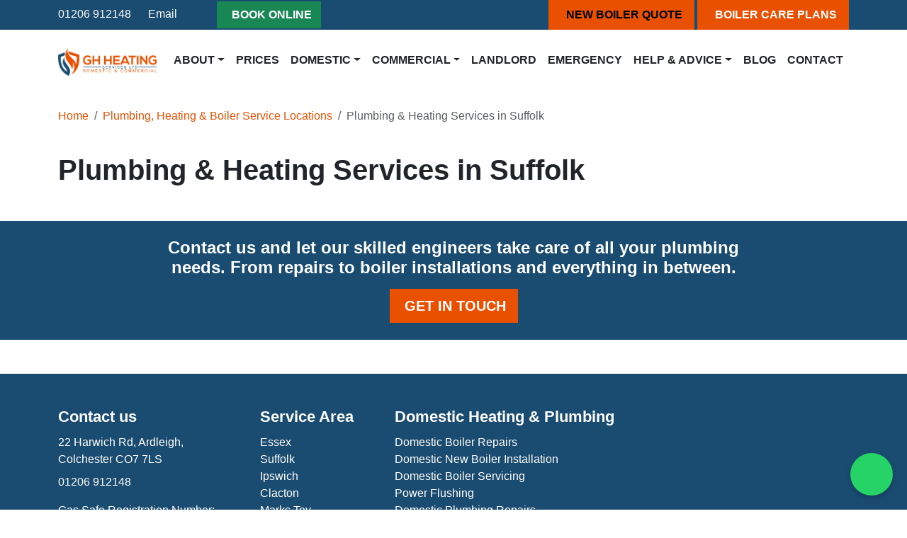

--- FILE ---
content_type: text/css; charset=UTF-8
request_url: https://quotes.truequote.co.uk/css/quote.min.css
body_size: 14723
content:
:root{--tq-user:#000;--tq-text-xxs:11px;--tq-text-xs:12px;--tq-text-sm:13px;--tq-text-md:16px;--tq-text-lg:20px;--tq-text-xl:28px;--tq-text-2xl:32px;--tq-text-3xl:42px;--tq-text-4xl:52px;--tq-text-5xl:62px;--tq-text-6xl:72px;--tq-weight-light:200;--tq-weight-normal:400;--tq-weight-bold:600;--tq-weight-bolder:800;--tq-radius-sm:4px;--tq-radius-md:8px;--tq-radius-lg:16px;--tq-gray-0:#f0f4f8;--tq-gray-1:#d9e2ec;--tq-gray-2:#bcccdc;--tq-gray-3:#9fb3c8;--tq-gray-4:#829ab1;--tq-gray-5:#627d98;--tq-gray-6:#486581;--tq-gray-7:#334e68;--tq-gray-8:#243b53;--tq-gray-9:#102a43;--tq-primary-0:#e3f8ff;--tq-primary-1:#b3ecff;--tq-primary-2:#81defd;--tq-primary-3:#5ed0fa;--tq-primary-4:#40c3f7;--tq-primary-5:#2bb0ed;--tq-primary-6:#1992d4;--tq-primary-7:#127fbf;--tq-primary-8:#0b69a3;--tq-primary-9:#035388;--tq-secondary-0:#e3f9e5;--tq-secondary-1:#c1f2c7;--tq-secondary-2:#91e697;--tq-secondary-3:#51ca58;--tq-secondary-4:#31b237;--tq-secondary-5:#18981d;--tq-secondary-6:#0f8613;--tq-secondary-7:#0e7817;--tq-secondary-8:#07600e;--tq-secondary-9:#014807;--tq-alert-0:#fffbea;--tq-alert-1:#fff3c4;--tq-alert-2:#fce588;--tq-alert-3:#fadb5f;--tq-alert-4:#f7c948;--tq-alert-5:#f0b429;--tq-alert-6:#de911d;--tq-alert-7:#cb6e17;--tq-alert-8:#b44d12;--tq-alert-9:#8d2b0b;--tq-warning-0:#ffe3e3;--tq-warning-1:#ffbdbd;--tq-warning-2:#ff9b9b;--tq-warning-3:#f86a6a;--tq-warning-4:#ef4e4e;--tq-warning-5:#e12d39;--tq-warning-6:#cf1124;--tq-warning-7:#ab091e;--tq-warning-8:#8a041a;--tq-warning-9:#610316;--tq-icon-light:var(--tq-gray-1);--tq-icon-dark:var(--tq-gray-4)}html{overflow-y:auto}._tq-modal :root,._tq-quote-engine :root{--gray-0:#f0f4f8;--gray-1:#e9eff4;--gray-2:#e2e9ef;--gray-3:#cad5df;--gray-4:#a8b9c9;--gray-5:#969ea5;--gray-6:#6a7179;--gray-7:#4a5158;--gray-8:#394047;--gray-9:#131a20;--primary-0:#d0e7ff;--primary-1:#a1ceff;--primary-2:#70b4ff;--primary-3:#3c99ff;--primary-4:#007aff;--primary-5:#0065d3;--primary-6:#0051a9;--primary-7:#003d80;--primary-8:#002b5a;--primary-9:#001a35;--secondary-0:#e0f8e4;--secondary-1:#bff1c7;--secondary-2:#9ceaa9;--secondary-3:#76e289;--secondary-4:#4cd964;--secondary-5:#3eb252;--secondary-6:#318c40;--secondary-7:#246830;--secondary-8:#184620;--secondary-9:#0d2612;--alert-0:#fffbea;--alert-1:#fff3c4;--alert-2:#fce588;--alert-3:#fadb5f;--alert-4:#f7c948;--alert-5:#f0b429;--alert-6:#de911d;--alert-7:#cb6e17;--alert-8:#b44d12;--alert-9:#8d2b0b;--warning-0:#ffe3e3;--warning-1:#ffbdbd;--warning-2:#ff9b9b;--warning-3:#f86a6a;--warning-4:#ef4e4e;--warning-5:#e12d39;--warning-6:#cf1124;--warning-7:#ab091e;--warning-8:#8a041a;--warning-9:#610316}._tq-modal *,._tq-quote-engine *{background-color:transparent;color:var(--gray-8);font-family:Open Sans,Tahoma,Geneva,Verdana,sans-serif;font-size:16px;letter-spacing:0;line-height:1.4;margin-block-end:0;margin-block-start:0;margin-inline-end:0;margin-inline-start:0;margin:auto;padding:0}._tq-modal body,._tq-modal html,._tq-quote-engine body,._tq-quote-engine html{min-height:100%}._tq-modal body,._tq-quote-engine body{background-color:#fff;margin:0;max-width:100vw;overflow-x:hidden;padding:0;text-align:left}._tq-modal a,._tq-quote-engine a{cursor:pointer}._tq-modal .--tq-environment-DEVELOPMENT,._tq-modal .--tq-environment-STAGING,._tq-quote-engine .--tq-environment-DEVELOPMENT,._tq-quote-engine .--tq-environment-STAGING{background-color:#fff;border-radius:25px;border:1px solid red;box-shadow:0 10px 20px 0 rgba(0,0,0,.12);bottom:20px;font-size:10px;color:red;left:20px;padding:5px 15px;position:absolute}._tq-modal .--tq-environment-PRODUCTION,._tq-quote-engine .--tq-environment-PRODUCTION{display:none}._tq-modal *,._tq-modal :after,._tq-modal :before,._tq-quote-engine *,._tq-quote-engine :after,._tq-quote-engine :before{box-sizing:border-box}._tq-modal ol[class],._tq-modal ul[class],._tq-quote-engine ol[class],._tq-quote-engine ul[class]{padding:0}._tq-modal blockquote,._tq-modal body,._tq-modal dd,._tq-modal dl,._tq-modal figcaption,._tq-modal figure,._tq-modal h1,._tq-modal h2,._tq-modal h3,._tq-modal h4,._tq-modal li,._tq-modal ol[class],._tq-modal p,._tq-modal ul[class],._tq-quote-engine blockquote,._tq-quote-engine body,._tq-quote-engine dd,._tq-quote-engine dl,._tq-quote-engine figcaption,._tq-quote-engine figure,._tq-quote-engine h1,._tq-quote-engine h2,._tq-quote-engine h3,._tq-quote-engine h4,._tq-quote-engine li,._tq-quote-engine ol[class],._tq-quote-engine p,._tq-quote-engine ul[class]{margin:0}._tq-modal body,._tq-quote-engine body{min-height:100vh;scroll-behavior:smooth;text-rendering:optimizeSpeed;line-height:1.5}._tq-modal ol[class],._tq-modal ul[class],._tq-quote-engine ol[class],._tq-quote-engine ul[class]{list-style:none}._tq-modal a:not([class]),._tq-quote-engine a:not([class]){-webkit-text-decoration-skip:ink;text-decoration-skip-ink:auto}._tq-modal img,._tq-quote-engine img{max-width:100%;display:block}._tq-modal article>*+*,._tq-quote-engine article>*+*{margin-top:1em}._tq-modal button,._tq-modal input,._tq-modal select,._tq-modal textarea,._tq-quote-engine button,._tq-quote-engine input,._tq-quote-engine select,._tq-quote-engine textarea{font:inherit}@media (prefers-reduced-motion:reduce){._tq-modal *,._tq-quote-engine *{animation-duration:.01ms!important;animation-iteration-count:1!important;transition-duration:.01ms!important;scroll-behavior:auto!important}}._tq-modal ._tq-grid--column,._tq-quote-engine ._tq-grid--column{flex-direction:column;width:100%}._tq-modal ._tq-grid--column__loading,._tq-quote-engine ._tq-grid--column__loading{background-color:#fff;display:flex;flex-direction:column;height:100vh;justify-content:center;text-align:center;width:100vw}._tq-modal ._tq-grid--column__loading .tq-logo,._tq-quote-engine ._tq-grid--column__loading .tq-logo{margin:0 auto 60px;max-width:80vw;width:400px}._tq-modal ._tq-grid--column__align-right,._tq-quote-engine ._tq-grid--column__align-right{align-content:flex-end}._tq-modal ._tq-mq--tablet ._tq-grid--column__row,._tq-quote-engine ._tq-mq--tablet ._tq-grid--column__row{flex-direction:row;display:flex}._tq-modal ._tq-mq--tablet ._tq-grid--column__row-right,._tq-quote-engine ._tq-mq--tablet ._tq-grid--column__row-right{justify-content:flex-end}._tq-modal ._tq-mq--tablet ._tq-grid--column__w-100,._tq-quote-engine ._tq-mq--tablet ._tq-grid--column__w-100{width:100%}._tq-modal ._tq-mq--tablet ._tq-grid--column__w-90,._tq-quote-engine ._tq-mq--tablet ._tq-grid--column__w-90{width:calc(90% - 10px)}._tq-modal ._tq-mq--tablet ._tq-grid--column__w-80,._tq-quote-engine ._tq-mq--tablet ._tq-grid--column__w-80{width:calc(80% - 10px)}._tq-modal ._tq-mq--tablet ._tq-grid--column__w-75,._tq-quote-engine ._tq-mq--tablet ._tq-grid--column__w-75{width:calc(75% - 10px)}._tq-modal ._tq-mq--tablet ._tq-grid--column__w-70,._tq-quote-engine ._tq-mq--tablet ._tq-grid--column__w-70{width:calc(70% - 10px)}._tq-modal ._tq-mq--tablet ._tq-grid--column__w-66,._tq-quote-engine ._tq-mq--tablet ._tq-grid--column__w-66{width:calc(66% - 10px)}._tq-modal ._tq-mq--tablet ._tq-grid--column__w-60,._tq-quote-engine ._tq-mq--tablet ._tq-grid--column__w-60{width:calc(60% - 10px)}._tq-modal ._tq-mq--tablet ._tq-grid--column__w-50,._tq-quote-engine ._tq-mq--tablet ._tq-grid--column__w-50{width:calc(50% - 10px)}._tq-modal ._tq-mq--tablet ._tq-grid--column__w-40,._tq-quote-engine ._tq-mq--tablet ._tq-grid--column__w-40{width:calc(40% - 10px)}._tq-modal ._tq-mq--tablet ._tq-grid--column__w-33,._tq-quote-engine ._tq-mq--tablet ._tq-grid--column__w-33{width:calc(33% - 10px)}._tq-modal ._tq-mq--tablet ._tq-grid--column__w-30,._tq-quote-engine ._tq-mq--tablet ._tq-grid--column__w-30{width:calc(30% - 10px)}._tq-modal ._tq-mq--tablet ._tq-grid--column__w-25,._tq-quote-engine ._tq-mq--tablet ._tq-grid--column__w-25{width:calc(25% - 10px)}._tq-modal ._tq-mq--tablet ._tq-grid--column__w-20,._tq-quote-engine ._tq-mq--tablet ._tq-grid--column__w-20{width:calc(20% - 10px)}._tq-modal ._tq-mq--tablet ._tq-grid--column__w-10,._tq-quote-engine ._tq-mq--tablet ._tq-grid--column__w-10{width:calc(10% - 10px)}._tq-modal ._tq-mq--tablet ._tq-grid--row__form-row ._tq-grid--column__w-50,._tq-quote-engine ._tq-mq--tablet ._tq-grid--row__form-row ._tq-grid--column__w-50{width:calc(50% - 20px)}._tq-modal ._tq-mq--tablet ._tq-grid--row__form-column ._tq-grid--column__w-50,._tq-quote-engine ._tq-mq--tablet ._tq-grid--row__form-column ._tq-grid--column__w-50{width:calc(50% - 5px)}._tq-modal ._tq-grid--row,._tq-quote-engine ._tq-grid--row{display:flex;flex-direction:column;flex-wrap:wrap}._tq-modal ._tq-grid--row__loading-buttons,._tq-quote-engine ._tq-grid--row__loading-buttons{margin:40px auto;display:flex;flex-direction:row}._tq-modal ._tq-grid--row__loading-buttons button,._tq-quote-engine ._tq-grid--row__loading-buttons button{margin:0 5px}._tq-modal ._tq-grid--row__buttons-select,._tq-quote-engine ._tq-grid--row__buttons-select{display:flex;flex-direction:row}._tq-modal ._tq-grid--row__buttons-select button,._tq-quote-engine ._tq-grid--row__buttons-select button{margin:0 2px}._tq-modal ._tq-mq--tablet ._tq-grid--row,._tq-quote-engine ._tq-mq--tablet ._tq-grid--row{align-items:center;flex-direction:row;justify-content:space-between}._tq-modal ._tq-mq--tablet ._tq-grid--row__flex-start,._tq-quote-engine ._tq-mq--tablet ._tq-grid--row__flex-start{justify-content:flex-start}._tq-modal ._tq-mq--tablet ._tq-grid--row__flex-end,._tq-quote-engine ._tq-mq--tablet ._tq-grid--row__flex-end{justify-content:flex-end}._tq-modal ._tq-mq--tablet ._tq-grid--row__buttons button,._tq-quote-engine ._tq-mq--tablet ._tq-grid--row__buttons button{margin:0 10px 0 0}._tq-modal ._tq-mq--tablet ._tq-grid--row__stories-icons,._tq-quote-engine ._tq-mq--tablet ._tq-grid--row__stories-icons{background-color:var(--tq-gray-1);background-color:#fff;border-bottom:1px solid var(--tq-gray-2);border-top:1px solid var(--tq-gray-2);flex-direction:row;margin:20px;max-width:calc(100% - 100px);justify-content:center}._tq-modal ._tq-mq--tablet ._tq-grid--row__stories-icons svg,._tq-quote-engine ._tq-mq--tablet ._tq-grid--row__stories-icons svg{border:1px solid var(--tq-gray-1);margin:0 20px}._tq-modal ._tq-container,._tq-quote-engine ._tq-container{background-color:var(--tq-gray-0);display:flex;flex-direction:column;min-height:100%;min-width:100%;position:relative}._tq-modal ._tq-container *,._tq-quote-engine ._tq-container *{background-color:transparent;color:var(--tq-gray-7);font-family:Open Sans,Tahoma,Geneva,Verdana,sans-serif;letter-spacing:0;line-height:1.4;margin-block-end:0;margin-block-start:0;margin-inline-end:0;margin-inline-start:0;margin:0;padding:0}._tq-modal ._tq-container--full-screen,._tq-quote-engine ._tq-container--full-screen{align-content:center;background-color:var(--tq-gray-0);display:flex;flex-direction:column;height:100%;justify-content:flex-start;margin:0 auto;max-width:100vw;min-height:100vh;overflow-y:scroll;padding:100px 0;width:100vw}._tq-modal ._tq-container--full-screen__scroll,._tq-quote-engine ._tq-container--full-screen__scroll{min-height:150vh}._tq-modal ._tq-mq--tablet ._tq-container--full-screen,._tq-quote-engine ._tq-mq--tablet ._tq-container--full-screen{margin:auto}._tq-modal .extend-product,._tq-modal .extend-product-default,._tq-quote-engine .extend-product,._tq-quote-engine .extend-product-default{background-color:#fff;border-radius:var(--tq-radius-sm)}._tq-modal .extend-product,._tq-quote-engine .extend-product{border:1px solid var(--tq-gray-2);box-shadow:0 10px 30px rgba(0,0,0,.1)}._tq-modal .extend-product-default,._tq-quote-engine .extend-product-default{border:1px solid var(--tq-gray-3)}._tq-modal ._tq-brands,._tq-quote-engine ._tq-brands{background-color:var(--tq-gray-0);border-top:1px solid var(--tq-gray-1);display:flex;flex-direction:column;justify-content:center;padding:40px}._tq-modal ._tq-brands p,._tq-quote-engine ._tq-brands p{font-size:var(--tq-text-sm);font-weight:var(--tq-weight-bold);letter-spacing:1px;margin:0 auto!important;text-transform:uppercase}._tq-modal ._tq-brands-logos,._tq-quote-engine ._tq-brands-logos{display:flex;flex-direction:row;flex-wrap:wrap;justify-content:center;align-items:center}._tq-modal ._tq-brands-logos img,._tq-quote-engine ._tq-brands-logos img{height:auto;margin:25px 10px 10px;max-height:15px;width:auto}._tq-modal ._tq-mq--tablet ._tq-brands-logos img,._tq-quote-engine ._tq-mq--tablet ._tq-brands-logos img{max-height:30px;max-width:100px}._tq-modal ._tq-button,._tq-quote-engine ._tq-button{-moz-appearance:button;-moz-box-sizing:border-box;-webkit-appearance:button;-webkit-box-sizing:border-box;appearance:button;background-color:#fff;background-image:none!important;border-radius:3px;border:1px solid var(--tq-gray-2);box-shadow:0 2px 4px var(--tq-gray-1);box-sizing:border-box;color:var(--tq-gray-6);cursor:pointer;display:flex;font-size:var(--tq-text-md);height:auto;line-height:1.3;margin:0;padding:8px 16px;width:auto;white-space:normal;margin-block-start:0;margin-block-end:0}._tq-modal ._tq-button:focus,._tq-quote-engine ._tq-button:focus{outline:0}@media (hover:hover){._tq-modal ._tq-button:hover,._tq-quote-engine ._tq-button:hover{border:1px solid var(--tq-gray-3);box-shadow:0 1px 12px var(--tq-gray-0);color:var(--tq-gray-8);transform:scale(.95);transition-duration:.3s}}._tq-modal ._tq-button--icon,._tq-quote-engine ._tq-button--icon{background-color:none;border-radius:3px;border:1px solid var(--tq-gray-3);color:var(--tq-gray-3);padding:6px 8px}._tq-modal ._tq-mq--tablet ._tq-button-phone,._tq-quote-engine ._tq-mq--tablet ._tq-button-phone{border:1px solid var(--tq-gray-2);box-shadow:0 2px 6px var(--tq-gray-1);padding:5px 20px 0 5px}._tq-modal ._tq-mq--tablet ._tq-button-phone svg,._tq-quote-engine ._tq-mq--tablet ._tq-button-phone svg{height:50px;width:50px}._tq-modal ._tq-mq--tablet ._tq-button-phone:hover,._tq-quote-engine ._tq-mq--tablet ._tq-button-phone:hover{box-shadow:0 1px 2px var(--tq-gray-1)}._tq-modal ._tq-mq--tablet .--quote,._tq-quote-engine ._tq-mq--tablet .--quote{flex-direction:column;justify-content:center;margin:5px;padding:10px}._tq-modal ._tq-mq--tablet .--quote svg,._tq-quote-engine ._tq-mq--tablet .--quote svg{height:80px}._tq-modal ._tq-mq--tablet .--quote p,._tq-quote-engine ._tq-mq--tablet .--quote p{font-size:var(--tq-text-sm);margin:0 auto}._tq-modal ._tq-button--cta,._tq-quote-engine ._tq-button--cta{background-color:var(--tq-primary-5);border:1px solid var(--tq-primary-5);box-shadow:0 10px 30px rgba(0,0,0,.3);color:#fff;font-weight:var(--tq-weight-bold);letter-spacing:1px;text-shadow:1px 1px 20px rgba(0,0,0,.1);text-transform:uppercase;max-width:calc(100vw - 80px)}._tq-modal ._tq-button--cta:hover,._tq-quote-engine ._tq-button--cta:hover{box-shadow:0 4px 6px rgba(0,0,0,.4);color:#fff;text-shadow:none;transform:scale(.98);transition-duration:.3s}._tq-modal ._tq-button--cta,._tq-quote-engine ._tq-button--cta{border-radius:4px}._tq-modal ._tq-button--cta ._tq-circle-arrow-left,._tq-quote-engine ._tq-button--cta ._tq-circle-arrow-left{height:20px;margin:0 -4px -4px 0}._tq-modal ._tq-button--cta._tq-button--smaller ._tq-circle-arrow-left,._tq-quote-engine ._tq-button--cta._tq-button--smaller ._tq-circle-arrow-left{height:14px;margin:0 -3px -3px}._tq-modal ._tq-button--cta._tq-button--small ._tq-circle-arrow-left,._tq-quote-engine ._tq-button--cta._tq-button--small ._tq-circle-arrow-left{height:18px;margin:0 -4px -4px}._tq-modal ._tq-button--cta._tq-button--large,._tq-quote-engine ._tq-button--cta._tq-button--large{border-radius:4px}._tq-modal ._tq-button--cta._tq-button--large ._tq-circle-arrow-left,._tq-quote-engine ._tq-button--cta._tq-button--large ._tq-circle-arrow-left{height:24px;margin:0 -4px -4px 8px}._tq-modal ._tq-button--cta._tq-button--larger,._tq-quote-engine ._tq-button--cta._tq-button--larger{border-radius:5px}._tq-modal ._tq-button--cta._tq-button--larger ._tq-circle-arrow-left,._tq-quote-engine ._tq-button--cta._tq-button--larger ._tq-circle-arrow-left{height:36px;margin:0 -4px -8px 16px}._tq-modal ._tq-button--dark,._tq-quote-engine ._tq-button--dark{background-color:var(--tq-gray-7);border:1px solid var(--tq-gray-7);color:#fff}._tq-modal ._tq-button--dark:hover,._tq-quote-engine ._tq-button--dark:hover{color:#fff}._tq-modal ._tq-button--finance,._tq-quote-engine ._tq-button--finance{background-color:var(--tq-gray-0)!important;border:1px solid var(--tq-gray-2)!important;box-shadow:0 6px 12px rgba(0,0,0,.1);display:flex;text-align:left;flex-direction:row;padding:10px 10px 5px;margin:40px 10px 0;width:calc(100% - 20px)}._tq-modal ._tq-button--finance svg,._tq-quote-engine ._tq-button--finance svg{margin:0;width:40px}._tq-modal ._tq-button--finance .--label,._tq-quote-engine ._tq-button--finance .--label{font-size:var(--tq-text-xs);font-weight:var(--tq-weight-light);line-height:1.2;margin:5px 0 5px 5px;text-transform:uppercase;width:70px}._tq-modal ._tq-button--finance .--amount-monthly,._tq-quote-engine ._tq-button--finance .--amount-monthly{font-size:var(--tq-text-xl);font-weight:var(--tq-weight-bold);line-height:1.2;text-align:left;padding:0;margin:auto 5px auto auto}._tq-modal ._tq-button--finance .--amount-monthly span,._tq-quote-engine ._tq-button--finance .--amount-monthly span{font-size:var(--tq-text-md);margin-right:5px}._tq-modal ._tq-button--finance:hover,._tq-quote-engine ._tq-button--finance:hover{background-color:#fff!important;border:1px solid var(--tq-gray-2);box-shadow:0 1px 2px var(--tq-gray-1)}._tq-modal ._tq-mq--tablet ._tq-button--finance,._tq-quote-engine ._tq-mq--tablet ._tq-button--finance{margin:40px 40px 0;width:calc(100% - 80px)}._tq-modal ._tq-buttons,._tq-quote-engine ._tq-buttons{justify-content:flex-start;align-items:center}._tq-modal ._tq-buttons button,._tq-quote-engine ._tq-buttons button{margin:10px 5px}._tq-modal ._tq-button--group-left,._tq-quote-engine ._tq-button--group-left{border-radius:3px 0 0 3px;box-shadow:none}._tq-modal ._tq-button--group-left :hover,._tq-quote-engine ._tq-button--group-left :hover{box-shadow:none}._tq-modal ._tq-button--group,._tq-quote-engine ._tq-button--group{border-radius:0;box-shadow:none}._tq-modal ._tq-button--group :hover,._tq-quote-engine ._tq-button--group :hover{box-shadow:none}._tq-modal ._tq-button--group-right,._tq-quote-engine ._tq-button--group-right{border-radius:0 3px 3px 0;box-shadow:none}._tq-modal ._tq-button--group-right :hover,._tq-quote-engine ._tq-button--group-right :hover{box-shadow:none}._tq-modal ._tq-button--phone,._tq-quote-engine ._tq-button--phone{box-shadow:0 2px 6px var(--tq-gray-1);display:flex;text-align:left;flex-direction:row;padding:5px 20px 0 5px}._tq-modal ._tq-button--phone svg,._tq-quote-engine ._tq-button--phone svg{margin:0;height:70px;width:70px}._tq-modal ._tq-button--phone p,._tq-quote-engine ._tq-button--phone p{font-size:var(--tq-text-xl);font-weight:var(--tq-weight-normal);line-height:1;margin:0 0 5px;padding:0;text-align:left}._tq-modal ._tq-button--phone ._tq-button--phone__contact,._tq-quote-engine ._tq-button--phone ._tq-button--phone__contact{display:flex;flex-direction:column;margin:5px 0}._tq-modal ._tq-button--phone p._tq-button--phone__title,._tq-quote-engine ._tq-button--phone p._tq-button--phone__title{font-size:var(--tq-text-xxs);text-transform:uppercase}._tq-modal ._tq-button--phone p._tq-button--phone__number,._tq-quote-engine ._tq-button--phone p._tq-button--phone__number{font-size:var(--tq-text-lg);letter-spacing:0;font-weight:var(--tq-weight-bold)}._tq-modal ._tq-button--phone:hover,._tq-quote-engine ._tq-button--phone:hover{box-shadow:0 1px 2px var(--tq-gray-1)}._tq-modal ._tq-mq--tablet ._tq-button--phone,._tq-quote-engine ._tq-mq--tablet ._tq-button--phone{box-shadow:0 2px 6px var(--tq-gray-1);padding:5px 20px 0 5px}._tq-modal ._tq-mq--tablet ._tq-button--phone svg,._tq-quote-engine ._tq-mq--tablet ._tq-button--phone svg{height:50px;width:50px}._tq-modal ._tq-button--primary,._tq-quote-engine ._tq-button--primary{background-color:var(--tq-primary-4);border:1px solid var(--tq-primary-4);color:#fff}._tq-modal ._tq-button--primary:hover,._tq-quote-engine ._tq-button--primary:hover{color:#fff}._tq-modal ._tq-button--pill,._tq-quote-engine ._tq-button--pill{background-color:transparent;border:1px solid var(--tq-gray-2);border-radius:50px;box-shadow:none}._tq-modal ._tq-button--pill:hover,._tq-quote-engine ._tq-button--pill:hover{box-shadow:none}._tq-modal ._tq-button--pill._tq-button--smaller,._tq-quote-engine ._tq-button--pill._tq-button--smaller{border-radius:50px;padding:5px 14px}._tq-modal ._tq-button--pill._tq-button--small,._tq-quote-engine ._tq-button--pill._tq-button--small{border-radius:50px;padding:7px 18px}._tq-modal ._tq-button--pill._tq-button--large,._tq-quote-engine ._tq-button--pill._tq-button--large{border-radius:50px;padding:11px 26px}._tq-modal ._tq-button--pill._tq-button--larger,._tq-quote-engine ._tq-button--pill._tq-button--larger{border-radius:50px;padding:14px 32px}._tq-modal ._tq-button--quote,._tq-quote-engine ._tq-button--quote{align-items:center;background-color:#fff!important;box-shadow:0 10px 30px rgba(0,0,0,.1);border-radius:var(--tq-radius-md);display:flex;flex-direction:row;justify-content:flex-start;margin:5px 0}._tq-modal ._tq-button--quote svg,._tq-quote-engine ._tq-button--quote svg{margin:0;height:50px}._tq-modal ._tq-button--quote p,._tq-quote-engine ._tq-button--quote p{margin:0 20px 0 5px;padding:0;font-size:var(--tq-text-sm);color:var(--tq-gray-6)}@media (hover:hover){._tq-modal ._tq-button--quote:hover,._tq-quote-engine ._tq-button--quote:hover{background-color:#fff!important;border:1px solid var(--tq-gray-2);box-shadow:0 1px 2px var(--tq-gray-1)}}._tq-modal ._tq-mq--tablet ._tq-button--quote,._tq-quote-engine ._tq-mq--tablet ._tq-button--quote{flex-direction:column;justify-content:center;margin:5px;padding:10px}._tq-modal ._tq-mq--tablet ._tq-button--quote svg,._tq-quote-engine ._tq-mq--tablet ._tq-button--quote svg{height:70px}._tq-modal ._tq-mq--tablet ._tq-button--quote p,._tq-quote-engine ._tq-mq--tablet ._tq-button--quote p{font-size:var(--tq-text-sm);margin:0 auto}._tq-modal ._tq-mq--desktop ._tq-button--quote svg,._tq-quote-engine ._tq-mq--desktop ._tq-button--quote svg{height:90px}._tq-modal ._tq-mq--desktop-wide ._tq-button--quote svg,._tq-quote-engine ._tq-mq--desktop-wide ._tq-button--quote svg{height:110px}._tq-modal ._tq-button--secondary,._tq-quote-engine ._tq-button--secondary{background-color:var(--secondary-4);border:1px solid var(--secondary-4);color:#fff}._tq-modal ._tq-button--secondary:hover,._tq-quote-engine ._tq-button--secondary:hover{color:#fff}._tq-modal ._tq-button--width-100,._tq-quote-engine ._tq-button--width-100{width:100%}._tq-modal ._tq-button--width-auto,._tq-quote-engine ._tq-button--width-auto{width:auto;margin-right:auto}._tq-modal ._tq-button--smaller,._tq-quote-engine ._tq-button--smaller{border-radius:1px;font-size:var(--tq-text-xs);padding:5px 10px}._tq-modal ._tq-button--small,._tq-quote-engine ._tq-button--small{font-size:var(--tq-text-sm);padding:6px 13px}._tq-modal ._tq-button--large,._tq-quote-engine ._tq-button--large{border-radius:4px;font-size:var(--tq-text-lg);padding:11px 22px}._tq-modal ._tq-button--larger,._tq-quote-engine ._tq-button--larger{border-radius:4px;font-size:var(--tq-text-lg);padding:14px 28px}._tq-modal ._tq-mq--tablet ._tq-button--larger,._tq-quote-engine ._tq-mq--tablet ._tq-button--larger{font-size:var(--tq-text-2xl)}._tq-modal ._tq-dots,._tq-quote-engine ._tq-dots{display:flex;flex-direction:row;height:20px;width:100%;justify-content:center}._tq-modal ._tq-dot,._tq-quote-engine ._tq-dot{cursor:pointer;display:flex;height:10px;width:10px;margin:0 5px;border-radius:10px;background-color:var(--tq-gray-2)}._tq-modal ._tq-dot.--selected,._tq-quote-engine ._tq-dot.--selected{background-color:var(--tq-gray-5)}._tq-modal ._tq-envelope,._tq-quote-engine ._tq-envelope{align-items:center;display:flex;flex-direction:column;margin:100px auto;height:600px;position:relative}._tq-modal ._tq-envelope--back,._tq-quote-engine ._tq-envelope--back{bottom:0;margin:0 auto;position:absolute;z-index:1}._tq-modal ._tq-envelope--content,._tq-quote-engine ._tq-envelope--content{height:870px;overflow:hidden;margin:0 auto;position:absolute;top:-140px;transform:scale(.68);width:800px;z-index:2}._tq-modal ._tq-envelope--front,._tq-quote-engine ._tq-envelope--front{bottom:0;margin:0 auto;position:absolute;z-index:3}._tq-modal ._tq-envelope--shadow,._tq-quote-engine ._tq-envelope--shadow{bottom:-30px;margin:0 auto;position:absolute;z-index:0}._tq-modal ._tq-grid--column__finance,._tq-quote-engine ._tq-grid--column__finance{background-color:var(--tq-gray-0);border-left:1px solid var(--tq-gray-2);display:flex;flex-direction:column;height:100%;padding:30px 0 0;width:100%;max-width:330px}._tq-modal ._tq-grid--row__finance,._tq-quote-engine ._tq-grid--row__finance{align-items:baseline;display:flex;flex-direction:row;justify-content:space-between;margin:0;padding:0;position:relative;width:100%}._tq-modal ._tq-grid--row__finance ._tq-button--cta,._tq-quote-engine ._tq-grid--row__finance ._tq-button--cta{margin:40px 20px 40px auto}._tq-modal ._tq-grid--row__finance,._tq-modal ._tq-grid--row__finance-options,._tq-quote-engine ._tq-grid--row__finance,._tq-quote-engine ._tq-grid--row__finance-options{align-items:baseline}._tq-modal ._tq-grid--row__finance-options h2,._tq-modal ._tq-grid--row__finance h2,._tq-quote-engine ._tq-grid--row__finance-options h2,._tq-quote-engine ._tq-grid--row__finance h2{font-size:var(--tq-text-md);font-weight:var(--tq-weight-bold);text-align:left;margin:-5px 0 0 20px}._tq-modal ._tq-grid--row__finance-options ._tq-finance--label,._tq-modal ._tq-grid--row__finance ._tq-finance--label,._tq-quote-engine ._tq-grid--row__finance-options ._tq-finance--label,._tq-quote-engine ._tq-grid--row__finance ._tq-finance--label{font-size:var(--tq-text-xs);color:var(--tq-gray-7);margin:10px 20px}._tq-modal ._tq-grid--row__finance-options ._tq-finance--amount,._tq-modal ._tq-grid--row__finance ._tq-finance--amount,._tq-quote-engine ._tq-grid--row__finance-options ._tq-finance--amount,._tq-quote-engine ._tq-grid--row__finance ._tq-finance--amount{font-size:var(--tq-text-sm);text-align:right;float:right;margin:10px 20px 10px auto}._tq-modal ._tq-grid--row__finance-options ._tq-finance--amount-larger,._tq-modal ._tq-grid--row__finance ._tq-finance--amount-larger,._tq-quote-engine ._tq-grid--row__finance-options ._tq-finance--amount-larger,._tq-quote-engine ._tq-grid--row__finance ._tq-finance--amount-larger{font-size:var(--tq-text-lg);font-weight:var(--tq-weight-bold)}._tq-modal ._tq-grid--row__finance-options ._tq-finance--amount-large,._tq-modal ._tq-grid--row__finance ._tq-finance--amount-large,._tq-quote-engine ._tq-grid--row__finance-options ._tq-finance--amount-large,._tq-quote-engine ._tq-grid--row__finance ._tq-finance--amount-large{font-size:var(--tq-text-md);font-weight:var(--tq-weight-bold)}._tq-modal ._tq-grid--row__finance-options ._tq-finance--amount-deposit,._tq-modal ._tq-grid--row__finance ._tq-finance--amount-deposit,._tq-quote-engine ._tq-grid--row__finance-options ._tq-finance--amount-deposit,._tq-quote-engine ._tq-grid--row__finance ._tq-finance--amount-deposit{font-size:var(--tq-text-lg);font-weight:var(--tq-weight-bold);margin:-25px 20px 0 auto}._tq-modal ._tq-grid--row__finance-options,._tq-quote-engine ._tq-grid--row__finance-options{display:flex;flex-direction:column;justify-content:flex-start;margin:0;padding:0 0 20px;position:relative;width:100%}._tq-modal ._tq-grid--row__finance-options ul,._tq-quote-engine ._tq-grid--row__finance-options ul{display:flex;flex-direction:row;list-style:none;margin:-20px 20px 0;padding:0;width:calc(100% - 40px)}._tq-modal ._tq-grid--row__finance-options ul li,._tq-quote-engine ._tq-grid--row__finance-options ul li{display:block;cursor:pointer;border-radius:4px;border:1px solid var(--tq-gray-2);font-size:var(--tq-text-sm);margin:0 5px 0 0;padding:4px 6px}._tq-modal ._tq-grid--row__finance-options ul ._tq-finance-options--selected,._tq-quote-engine ._tq-grid--row__finance-options ul ._tq-finance-options--selected{background-color:#000}._tq-modal ._tq-grid--row__finance-options ul ._tq-finance-options--selected p,._tq-quote-engine ._tq-grid--row__finance-options ul ._tq-finance-options--selected p{color:#fff;font-weight:var(--tq-weight-bold)}._tq-modal ._tq-grid--row__finance-options ul ._tq-finance--label__apr,._tq-quote-engine ._tq-grid--row__finance-options ul ._tq-finance--label__apr{font-size:var(--tq-text-xl);font-weight:var(--tq-weight-bold);margin:5px 10px 0}._tq-modal ._tq-grid--row__finance-options ul ._tq-finance--label__duration,._tq-quote-engine ._tq-grid--row__finance-options ul ._tq-finance--label__duration{font-size:var(--tq-text-xxs);margin:0 10px 5px;text-transform:uppercase}._tq-modal ._tq-grid--row__finance-options ul._tq-finance-options--apr,._tq-quote-engine ._tq-grid--row__finance-options ul._tq-finance-options--apr{justify-content:space-between;width:calc(100% - 30px)}._tq-modal ._tq-grid--row__finance-options ul._tq-finance-options--apr li,._tq-quote-engine ._tq-grid--row__finance-options ul._tq-finance-options--apr li{width:100%}._tq-modal ._tq-grid--row__finance-options ._tq-slider--deposit,._tq-quote-engine ._tq-grid--row__finance-options ._tq-slider--deposit{margin:0 20px;width:120px}._tq-modal ._tq-grid--row__finance-options ._tq-button--close,._tq-quote-engine ._tq-grid--row__finance-options ._tq-button--close{position:absolute;right:20px;top:-10px}._tq-modal ._tq-grid--row__finance-availability,._tq-quote-engine ._tq-grid--row__finance-availability{flex-direction:column;margin:0;padding:20px;border-top:1px solid var(--tq-gray-1)}._tq-modal ._tq-grid--row__finance-availability p,._tq-quote-engine ._tq-grid--row__finance-availability p{color:var(--tq-gray-7);font-size:var(--tq-text-xxs);font-weight:var(--tq-weight-normal);margin:0 0 10px;text-align:left;width:100%}._tq-modal ._tq-grid--row__finance-availability strong,._tq-quote-engine ._tq-grid--row__finance-availability strong{font-size:var(--tq-text-xxs);font-weight:var(--tq-weight-bold)}._tq-modal ._tq-mq--tablet ._tq-grid--row._tq-grid--row__finance-options,._tq-quote-engine ._tq-mq--tablet ._tq-grid--row._tq-grid--row__finance-options{align-items:flex-start;flex-direction:column}._tq-modal ._tq-mq--tablet ._tq-grid--row._tq-grid--row__finance-availability,._tq-quote-engine ._tq-mq--tablet ._tq-grid--row._tq-grid--row__finance-availability{flex-direction:column}._tq-modal .c-form-content,._tq-quote-engine .c-form-content{margin:20px}._tq-modal .c-form-content h3,._tq-quote-engine .c-form-content h3{font-size:22px;margin:10px 0}._tq-modal .c-form-content p,._tq-quote-engine .c-form-content p{color:var(--tq-gray-5);font-size:var(--tq-text-sm);margin:0 0 10px}._tq-modal .c-form-content p.--helper,._tq-quote-engine .c-form-content p.--helper{color:var(--tq-gray-4);font-size:var(--tq-text-xs);margin:20px 0}._tq-modal .c-form-content.--top-margin-none,._tq-quote-engine .c-form-content.--top-margin-none{margin-top:0}._tq-modal .c-form-footnote,._tq-modal .c-form-helper.c-form-sidebar.c-form-sidebar .c-form-footnote,._tq-quote-engine .c-form-footnote,._tq-quote-engine .c-form-helper.c-form-sidebar.c-form-sidebar .c-form-footnote{border-top:1px solid #fff;box-shadow:0 -1px 0 var(--tq-gray-0),0 1px 0 #fff;margin:80px 0 0}._tq-modal .c-form-footnote .c-form-footnote-content,._tq-modal .c-form-helper.c-form-sidebar.c-form-sidebar .c-form-footnote .c-form-footnote-content,._tq-quote-engine .c-form-footnote .c-form-footnote-content,._tq-quote-engine .c-form-helper.c-form-sidebar.c-form-sidebar .c-form-footnote .c-form-footnote-content{margin:0 auto;padding:40px 0 60px}._tq-modal .c-form-footnote .c-form-footnote-content h3,._tq-modal .c-form-helper.c-form-sidebar.c-form-sidebar .c-form-footnote .c-form-footnote-content h3,._tq-quote-engine .c-form-footnote .c-form-footnote-content h3,._tq-quote-engine .c-form-helper.c-form-sidebar.c-form-sidebar .c-form-footnote .c-form-footnote-content h3{color:var(--tq-gray-6);font-size:var(--tq-text-xl);margin:0 0 20px}._tq-modal .c-form-footnote .c-form-footnote-content p,._tq-modal .c-form-helper.c-form-sidebar.c-form-sidebar .c-form-footnote .c-form-footnote-content p,._tq-quote-engine .c-form-footnote .c-form-footnote-content p,._tq-quote-engine .c-form-helper.c-form-sidebar.c-form-sidebar .c-form-footnote .c-form-footnote-content p{color:var(--tq-gray-5);font-size:var(--tq-text-sm);line-height:1.3;margin:0 40px 15px 0}._tq-modal .c-form-footnote .c-form-footnote-content strong,._tq-modal .c-form-helper.c-form-sidebar.c-form-sidebar .c-form-footnote .c-form-footnote-content strong,._tq-quote-engine .c-form-footnote .c-form-footnote-content strong,._tq-quote-engine .c-form-helper.c-form-sidebar.c-form-sidebar .c-form-footnote .c-form-footnote-content strong{color:var(--tq-gray-5)}._tq-modal .mq-desktop .c-form-footnote,._tq-quote-engine .mq-desktop .c-form-footnote{border-top:1px solid hsla(0,0%,100%,.2);box-shadow:0 -1px 0 rgba(0,0,0,.3);border-bottom:none;margin:80px 0 0}._tq-modal .mq-desktop .c-form-footnote .c-form-footnote-content p,._tq-quote-engine .mq-desktop .c-form-footnote .c-form-footnote-content p{font-size:var(--tq-text-sm);line-height:1.4;margin:0 60px 15px 0}._tq-modal ._tq-form,._tq-quote-engine ._tq-form{margin:10px}._tq-modal ._tq-form hr,._tq-quote-engine ._tq-form hr{border:none;background-color:var(--tq-gray-1);height:1px;margin:20px 0}._tq-modal ._tq-form button,._tq-quote-engine ._tq-form button{margin:40px 0 0;width:100%}._tq-modal ._tq-mq--tablet ._tq-form,._tq-quote-engine ._tq-mq--tablet ._tq-form{margin:20px}._tq-modal ._tq-mq--tablet ._tq-form ._tq-row,._tq-quote-engine ._tq-mq--tablet ._tq-form ._tq-row{align-content:flex-start;align-items:baseline;display:flex;flex-direction:row;justify-content:space-between}._tq-modal ._tq-mq--tablet ._tq-form ._tq-row ._tq-column,._tq-quote-engine ._tq-mq--tablet ._tq-form ._tq-row ._tq-column{display:flex;flex-direction:column;justify-content:flex-start}._tq-modal ._tq-mq--tablet ._tq-form ._tq-row ._tq-column ._tq-button,._tq-quote-engine ._tq-mq--tablet ._tq-form ._tq-row ._tq-column ._tq-button{margin:0 auto 0 0}._tq-modal ._tq-mq--desktop ._tq-form,._tq-quote-engine ._tq-mq--desktop ._tq-form{margin:40px}._tq-modal .c-form-helper h2,._tq-quote-engine .c-form-helper h2{margin-bottom:20px}._tq-modal .c-form-helper h3,._tq-quote-engine .c-form-helper h3{margin:40px 0 10px}._tq-modal .c-form-helper p,._tq-modal .c-form-helper strong,._tq-quote-engine .c-form-helper p,._tq-quote-engine .c-form-helper strong{font-size:var(--tq-text-md);line-height:1.35;margin-bottom:20px}._tq-modal .c-card-content .c-form-intro,._tq-quote-engine .c-card-content .c-form-intro{color:var(--tq-gray-6);margin:20px 0 40px;padding:0}._tq-modal .c-card-content .c-form-intro.--first,._tq-quote-engine .c-card-content .c-form-intro.--first{margin:20px 0}._tq-modal .c-card-content .c-form-intro.--list,._tq-quote-engine .c-card-content .c-form-intro.--list{border:none;margin:20px}._tq-modal .c-card-content .c-form-intro h3,._tq-quote-engine .c-card-content .c-form-intro h3{font-size:var(--tq-text-lg);font-weight:var(--tq-weight-normal);line-height:1.5}._tq-modal .c-card-content .c-form-intro p,._tq-quote-engine .c-card-content .c-form-intro p{font-size:var(--tq-text-sm);color:var(--tq-gray-5)}._tq-modal .c-form--section,._tq-quote-engine .c-form--section{margin:0;padding:20px 0}._tq-modal .c-form--section p,._tq-quote-engine .c-form--section p{color:var(--tq-gray-5);font-size:var(--tq-text-sm);margin:10px 5px}._tq-modal .c-form--section__list,._tq-quote-engine .c-form--section__list{border-top:1px solid var(--tq-gray-2);margin:0;padding:20px 0}._tq-modal .c-form--section__first,._tq-quote-engine .c-form--section__first{border-top:none}._tq-modal .c-form--section__row,._tq-quote-engine .c-form--section__row{display:flex;flex-direction:row}._tq-modal .c-form--section__switches,._tq-quote-engine .c-form--section__switches{display:flex;flex-direction:column;justify-content:flex-start}._tq-modal .c-form--section__switches .c-input-switch,._tq-quote-engine .c-form--section__switches .c-input-switch{margin:10px auto}._tq-modal .mq-tablet .c-form--section.--width-50,._tq-quote-engine .mq-tablet .c-form--section.--width-50{max-width:50%}._tq-modal .mq-tablet .c-form--section__switches,._tq-quote-engine .mq-tablet .c-form--section__switches{flex-direction:row;justify-content:space-between}._tq-modal .mq-tablet .c-form--section__switches .c-input-switch,._tq-quote-engine .mq-tablet .c-form--section__switches .c-input-switch{margin:0 auto}._tq-modal ._tq-form--title,._tq-quote-engine ._tq-form--title{border-bottom:1px solid var(--tq-gray-2);border-radius:var(--tq-radius-md) var(--tq-radius-md) 0 0;color:var(--tq-gray-6);margin:0;padding:20px 10px}._tq-modal ._tq-form--title h2,._tq-quote-engine ._tq-form--title h2{color:#fff;font-size:var(--tq-text-md);font-weight:var(--tq-weight-normal);line-height:1;margin:0}._tq-modal ._tq-mq--tablet ._tq-form--title,._tq-quote-engine ._tq-mq--tablet ._tq-form--title{padding:20px}._tq-modal ._tq-mq--tablet ._tq-form--title h2,._tq-quote-engine ._tq-mq--tablet ._tq-form--title h2{font-size:var(--tq-text-md)}._tq-modal ._tq-mq--desktop ._tq-form--title,._tq-quote-engine ._tq-mq--desktop ._tq-form--title{padding:20px 40px}._tq-modal ._tq-mq--desktop ._tq-form--title h2,._tq-quote-engine ._tq-mq--desktop ._tq-form--title h2{font-size:var(--tq-text-lg)}._tq-modal ._tq-header,._tq-quote-engine ._tq-header{align-items:center;background-color:#fff;border-bottom:1px solid var(--tq-gray-1);box-shadow:0 1px 10px rgba(0,0,0,.05);display:flex;flex-direction:row;flex-wrap:wrap;height:76px;left:0;position:fixed;top:0;width:100%;z-index:100}._tq-modal ._tq-header div,._tq-quote-engine ._tq-header div{padding:0;display:flex}._tq-modal ._tq-header a,._tq-quote-engine ._tq-header a{text-decoration:none}._tq-modal ._tq-header ._tq-header--contact,._tq-quote-engine ._tq-header ._tq-header--contact{justify-content:center;order:3;width:100%;display:none}._tq-modal ._tq-header ._tq-header--contact button,._tq-quote-engine ._tq-header ._tq-header--contact button{margin:20px 0 40px}._tq-modal ._tq-header ._tq-header--logo,._tq-quote-engine ._tq-header ._tq-header--logo{justify-content:flex-start;order:1;width:70%}._tq-modal ._tq-header ._tq-header--logo img,._tq-quote-engine ._tq-header ._tq-header--logo img{margin:10px;height:30px;max-height:30px;width:auto}._tq-modal ._tq-header ._tq-header--close,._tq-quote-engine ._tq-header ._tq-header--close{justify-content:flex-end;order:2;width:30%}._tq-modal ._tq-header ._tq-header--close button,._tq-quote-engine ._tq-header ._tq-header--close button{margin:10px}._tq-modal ._tq-mq--tablet ._tq-header,._tq-quote-engine ._tq-mq--tablet ._tq-header{flex-direction:row;justify-content:space-between;flex-wrap:nowrap}._tq-modal ._tq-mq--tablet ._tq-header div,._tq-quote-engine ._tq-mq--tablet ._tq-header div{padding:10px;flex-grow:1;width:100%}._tq-modal ._tq-mq--tablet ._tq-header ._tq-header--contact,._tq-quote-engine ._tq-mq--tablet ._tq-header ._tq-header--contact{justify-content:flex-end;display:flex;order:3}._tq-modal ._tq-mq--tablet ._tq-header ._tq-header--contact a,._tq-quote-engine ._tq-mq--tablet ._tq-header ._tq-header--contact a{margin:0}._tq-modal ._tq-mq--tablet ._tq-header ._tq-header--contact button,._tq-quote-engine ._tq-mq--tablet ._tq-header ._tq-header--contact button{margin:auto 20px}._tq-modal ._tq-mq--tablet ._tq-header ._tq-header--logo,._tq-quote-engine ._tq-mq--tablet ._tq-header ._tq-header--logo{justify-content:center;order:2}._tq-modal ._tq-mq--tablet ._tq-header ._tq-header--logo img,._tq-quote-engine ._tq-mq--tablet ._tq-header ._tq-header--logo img{margin:-5px auto;height:45px;max-height:45px}._tq-modal ._tq-mq--tablet ._tq-header ._tq-header--close,._tq-quote-engine ._tq-mq--tablet ._tq-header ._tq-header--close{justify-content:flex-start;order:1}._tq-modal ._tq-mq--tablet ._tq-header ._tq-header--close button,._tq-quote-engine ._tq-mq--tablet ._tq-header ._tq-header--close button{margin:auto 20px}._tq-modal ._tq-hero,._tq-quote-engine ._tq-hero{border-radius:3px 3px 0 0;background-color:#fff;display:flex;flex-direction:column;margin:0;padding:0;text-align:center}._tq-modal ._tq-hero ._tq-kill-switch,._tq-quote-engine ._tq-hero ._tq-kill-switch{background-color:rgba(0,0,0,.7);border-radius:6px;padding:30px}._tq-modal ._tq-hero ._tq-kill-switch a,._tq-modal ._tq-hero ._tq-kill-switch p,._tq-quote-engine ._tq-hero ._tq-kill-switch a,._tq-quote-engine ._tq-hero ._tq-kill-switch p{font-size:var(--text-md)}._tq-modal ._tq-hero ._tq-kill-switch p,._tq-quote-engine ._tq-hero ._tq-kill-switch p{text-align:center;color:var(--tq-gray-1)!important;margin:0 auto!important}._tq-modal ._tq-hero ._tq-kill-switch strong,._tq-quote-engine ._tq-hero ._tq-kill-switch strong{color:var(--tq-gray-2)}._tq-modal ._tq-hero ._tq-kill-switch a,._tq-quote-engine ._tq-hero ._tq-kill-switch a{color:var(--tq-primary-2)}._tq-modal ._tq-hero__with-image,._tq-quote-engine ._tq-hero__with-image{background-position:50% 100%;background-repeat:no-repeat;background-size:cover;display:flex}._tq-modal ._tq-hero__shading,._tq-quote-engine ._tq-hero__shading{border-radius:3px 3px 0 0;background-color:rgba(0,0,0,.6);height:100%;min-height:400px;width:100%}._tq-modal ._tq-hero__with-product ._tq-hero--content,._tq-quote-engine ._tq-hero__with-product ._tq-hero--content{display:flex;flex-direction:row;max-width:1000px;margin:0 auto}._tq-modal ._tq-hero__with-product ._tq-hero--content img,._tq-quote-engine ._tq-hero__with-product ._tq-hero--content img{height:auto;margin:auto 40px;max-height:500px;max-width:300px;width:auto}._tq-modal ._tq-hero__align-left,._tq-quote-engine ._tq-hero__align-left{justify-items:flex-start}._tq-modal ._tq-hero__align-right,._tq-quote-engine ._tq-hero__align-right{justify-items:flex-end}._tq-modal ._tq-hero__align-center ._tq-hero--content,._tq-quote-engine ._tq-hero__align-center ._tq-hero--content{flex-direction:column}._tq-modal ._tq-hero__align-center ._tq-hero--content img,._tq-quote-engine ._tq-hero__align-center ._tq-hero--content img{max-height:300px;margin:40px auto -40px}._tq-modal ._tq-grid--column__info-title .info-title,._tq-modal .c-grid--column__info-title .info-title,._tq-quote-engine ._tq-grid--column__info-title .info-title,._tq-quote-engine .c-grid--column__info-title .info-title{display:inline-block;margin:20px auto 40px;cursor:pointer}._tq-modal ._tq-grid--column__info-title p,._tq-modal .c-grid--column__info-title p,._tq-quote-engine ._tq-grid--column__info-title p,._tq-quote-engine .c-grid--column__info-title p{background-color:#fff;border-radius:var(--tq-radius-sm);border:1px solid var(--tq-gray-1);box-shadow:0 10px 15px -3px rgba(0,0,0,.1),0 4px 6px -2px rgba(0,0,0,.05);display:inline-block;font-size:var(--tq-text-xs);margin:0 auto;padding:10px 20px;position:relative;width:auto;z-index:10}._tq-modal ._tq-grid--column__info-title a,._tq-modal .c-grid--column__info-title a,._tq-quote-engine ._tq-grid--column__info-title a,._tq-quote-engine .c-grid--column__info-title a{color:var(--tq-gray-9);font-size:var(--tq-text-xs)}._tq-modal ._tq-grid--column__info-title svg,._tq-modal .c-grid--column__info-title svg,._tq-quote-engine ._tq-grid--column__info-title svg,._tq-quote-engine .c-grid--column__info-title svg{fill:var(--tq-warning-5);height:20px;margin:0 0 -4px 5px}._tq-modal ._tq-grid--column__info-title .c-icon--info,._tq-modal .c-grid--column__info-title .c-icon--info,._tq-quote-engine ._tq-grid--column__info-title .c-icon--info,._tq-quote-engine .c-grid--column__info-title .c-icon--info{fill:var(--tq-gray-3);height:14px;margin:0 5px -3px 0}._tq-modal ._tq-grid--column__info-text,._tq-modal .c-grid--column__info-text,._tq-quote-engine ._tq-grid--column__info-text,._tq-quote-engine .c-grid--column__info-text{background-color:#fff;border-radius:var(--tq-radius-sm);border:1px solid var(--tq-gray-1);box-shadow:0 10px 15px -3px rgba(0,0,0,.1),0 4px 6px -2px rgba(0,0,0,.05);margin:-43px auto 40px;max-width:500px;padding:20px 20px 10px;position:relative;text-align:left;width:80%;z-index:11}._tq-modal ._tq-grid--column__info-text p,._tq-modal .c-grid--column__info-text p,._tq-quote-engine ._tq-grid--column__info-text p,._tq-quote-engine .c-grid--column__info-text p{color:var(--tq-gray-7);font-size:var(--tq-text-xs);margin:0 0 10px}._tq-modal ._tq-hero-text,._tq-quote-engine ._tq-hero-text{display:flex;flex-direction:column;margin:80px auto;text-align:center;width:calc(100% - 80px)}._tq-modal ._tq-hero-text h1,._tq-quote-engine ._tq-hero-text h1{font-size:var(--tq-text-2xl)!important;font-weight:var(--tq-weight-bold)!important;margin:0 auto!important;line-height:1.2!important;max-width:calc(100% - 40px)}._tq-modal ._tq-hero-text p,._tq-quote-engine ._tq-hero-text p{font-size:var(--tq-text-lg)!important;font-weight:var(--tq-weight-normal)!important;margin:20px auto 40px!important}._tq-modal ._tq-hero-text ._tq-button--cta,._tq-quote-engine ._tq-hero-text ._tq-button--cta{margin:0 auto!important}._tq-modal ._tq-hero-text ._tq-hero-timer,._tq-quote-engine ._tq-hero-text ._tq-hero-timer{display:flex;flex-direction:row;justify-content:flex-start;align-items:center;color:var(--tq-gray-4)!important;font-size:var(--tq-text-xs)!important;margin:10px auto 0!important}._tq-modal ._tq-hero-text ._tq-hero-timer svg,._tq-quote-engine ._tq-hero-text ._tq-hero-timer svg{margin:10 auto -10px 0!important}._tq-modal ._tq-hero-text__dark,._tq-quote-engine ._tq-hero-text__dark{margin:80px auto 40px!important}._tq-modal ._tq-hero-text__dark h1,._tq-quote-engine ._tq-hero-text__dark h1{color:var(--tq-gray-0)!important}._tq-modal ._tq-hero-text__dark ._tq-hero-timer,._tq-modal ._tq-hero-text__dark ._tq-hero-timer svg,._tq-modal ._tq-hero-text__dark p,._tq-quote-engine ._tq-hero-text__dark ._tq-hero-timer,._tq-quote-engine ._tq-hero-text__dark ._tq-hero-timer svg,._tq-quote-engine ._tq-hero-text__dark p{color:var(--tq-gray-1)!important}._tq-modal ._tq-hero-text__align-left h1,._tq-quote-engine ._tq-hero-text__align-left h1{margin:0 auto 0 0!important;text-align:left!important}._tq-modal ._tq-hero-text__align-left p,._tq-quote-engine ._tq-hero-text__align-left p{margin:20px auto 40px 0!important;text-align:left!important}._tq-modal ._tq-hero-text__align-left ._tq-button--cta,._tq-quote-engine ._tq-hero-text__align-left ._tq-button--cta{margin:0 0 10px!important}._tq-modal ._tq-hero-text__align-left ._tq-hero-timer,._tq-quote-engine ._tq-hero-text__align-left ._tq-hero-timer{margin:0!important}._tq-modal ._tq-hero-text__align-right h1,._tq-quote-engine ._tq-hero-text__align-right h1{margin:0 0 0 auto!important;text-align:right!important}._tq-modal ._tq-hero-text__align-right p,._tq-quote-engine ._tq-hero-text__align-right p{margin:20px 0 40px auto!important;text-align:right!important}._tq-modal ._tq-hero-text__align-right ._tq-button--cta,._tq-quote-engine ._tq-hero-text__align-right ._tq-button--cta{margin:0 0 10px auto!important}._tq-modal ._tq-hero-text__align-right ._tq-hero-timer,._tq-quote-engine ._tq-hero-text__align-right ._tq-hero-timer{margin:0 0 0 auto!important}._tq-modal ._tq-hero-text__shading h1,._tq-modal ._tq-hero-text__shading p,._tq-quote-engine ._tq-hero-text__shading h1,._tq-quote-engine ._tq-hero-text__shading p{color:#fff!important;text-shadow:1px 1px 10px rgba(0,0,0,.3)!important}._tq-modal ._tq-mq--tablet ._tq-hero-text,._tq-quote-engine ._tq-mq--tablet ._tq-hero-text{margin:120px auto 40px!important;width:calc(100% - 160px)!important}._tq-modal ._tq-mq--tablet ._tq-hero-text h1,._tq-quote-engine ._tq-mq--tablet ._tq-hero-text h1{font-size:var(--tq-text-3xl)!important}._tq-modal ._tq-mq--desktop ._tq-hero-text,._tq-quote-engine ._tq-mq--desktop ._tq-hero-text{margin:160px auto 80px!important;max-width:840px!important;width:calc(100% - 160px)!important}._tq-modal ._tq-mq--desktop ._tq-hero-text h1,._tq-quote-engine ._tq-mq--desktop ._tq-hero-text h1{font-size:var(--tq-text-4xl)!important}._tq-modal ._tq-mq--desktop ._tq-hero-text p,._tq-quote-engine ._tq-mq--desktop ._tq-hero-text p{max-width:80%!important}._tq-modal ._tq-how-it-works,._tq-quote-engine ._tq-how-it-works{background-color:#fff;border-top:1px solid var(--gray-1);display:flex;flex-direction:column;margin:-40px 0 0;padding:0;width:100%}._tq-modal ._tq-how-it-works-items,._tq-quote-engine ._tq-how-it-works-items{display:flex;flex-direction:column;margin:auto;padding:0}._tq-modal ._tq-how-it-works-item,._tq-quote-engine ._tq-how-it-works-item{display:flex;flex-direction:column;flex-grow:1;padding:40px 20px;position:relative}._tq-modal ._tq-how-it-works-item p,._tq-quote-engine ._tq-how-it-works-item p{color:var(--gray-7);font-size:var(--tq-text-xs);line-height:1.3;margin:0;max-width:none;opacity:.5}._tq-modal ._tq-how-it-works-item .__tq-title,._tq-quote-engine ._tq-how-it-works-item .__tq-title{color:var(--gray-8);font-size:var(--tq-text-sm);margin-bottom:10px;opacity:.8;text-transform:uppercase}._tq-modal ._tq-how-it-works-item svg,._tq-quote-engine ._tq-how-it-works-item svg{display:none}._tq-modal ._tq-how-it-works__dark,._tq-quote-engine ._tq-how-it-works__dark{border-top:1px solid hsla(0,0%,100%,.1);background-color:rgba(0,0,0,.4);margin:40px auto 0}._tq-modal ._tq-how-it-works__dark ._tq-how-it-works-item .__tq-title,._tq-modal ._tq-how-it-works__dark ._tq-how-it-works-item p,._tq-quote-engine ._tq-how-it-works__dark ._tq-how-it-works-item .__tq-title,._tq-quote-engine ._tq-how-it-works__dark ._tq-how-it-works-item p{color:#fff}._tq-modal ._tq-mq--tablet ._tq-how-it-works,._tq-quote-engine ._tq-mq--tablet ._tq-how-it-works{min-height:160px}._tq-modal ._tq-mq--tablet ._tq-how-it-works-items,._tq-quote-engine ._tq-mq--tablet ._tq-how-it-works-items{flex-direction:row;justify-content:space-around;max-width:1000px}._tq-modal ._tq-mq--tablet ._tq-how-it-works-item,._tq-quote-engine ._tq-mq--tablet ._tq-how-it-works-item{padding:40px;flex-grow:1;width:100%}._tq-modal ._tq-mq--tablet ._tq-how-it-works-item svg,._tq-quote-engine ._tq-mq--tablet ._tq-how-it-works-item svg{display:block;position:absolute;right:-10px;top:calc(50% - 20px)}._tq-modal ._tq-mq--tablet ._tq-align-center ._tq-how-it-works-item,._tq-quote-engine ._tq-mq--tablet ._tq-align-center ._tq-how-it-works-item{padding:40px}._tq-modal ._tq-mq--tablet ._tq-align-center ._tq-how-it-works-item svg,._tq-quote-engine ._tq-mq--tablet ._tq-align-center ._tq-how-it-works-item svg{right:-10px;top:calc(50% - 20px)}._tq-modal ._tq-mq--tablet ._tq-align-right ._tq-how-it-works-item,._tq-quote-engine ._tq-mq--tablet ._tq-align-right ._tq-how-it-works-item{padding:40px 0 40px 40px}._tq-modal ._tq-mq--tablet ._tq-align-right ._tq-how-it-works-item svg,._tq-quote-engine ._tq-mq--tablet ._tq-align-right ._tq-how-it-works-item svg{right:-40px;top:calc(50% - 20px)}._tq-modal ._tq-mq--desktop ._tq-how-it-works-item,._tq-quote-engine ._tq-mq--desktop ._tq-how-it-works-item{width:100%}._tq-modal ._tq-mq--desktop ._tq-how-it-works-item p,._tq-quote-engine ._tq-mq--desktop ._tq-how-it-works-item p{max-width:70%}._tq-modal ._tq-loading-wrapper,._tq-quote-engine ._tq-loading-wrapper{align-content:center;display:flex;justify-content:center;margin:auto}._tq-modal ._tq-icon-quote-enter,._tq-quote-engine ._tq-icon-quote-enter{opacity:0}._tq-modal ._tq-icon-quote-enter-active,._tq-quote-engine ._tq-icon-quote-enter-active{opacity:1;transition:opacity .5s ease-in}._tq-modal ._tq-icon-quote-exit,._tq-quote-engine ._tq-icon-quote-exit{opacity:1}._tq-modal ._tq-icon-quote-exit-active,._tq-quote-engine ._tq-icon-quote-exit-active{opacity:0;transition:opacity .5s ease-in}._tq-modal ._tq-input--checkbox,._tq-quote-engine ._tq-input--checkbox{display:flex;flex-direction:row;justify-content:flex-start;margin:10px 0 20px}._tq-modal ._tq-input--checkbox .--tick,._tq-quote-engine ._tq-input--checkbox .--tick{-webkit-appearance:none;-moz-appearance:none;appearance:none;background-color:transparent;border-radius:var(--tq-radius-sm);border:1px solid var(--tq-gray-2);box-shadow:0 0 4px var(--tq-gray-1);box-sizing:border-box;cursor:pointer;display:flex;height:30px;width:32px}._tq-modal ._tq-input--checkbox .--tick:hover,._tq-quote-engine ._tq-input--checkbox .--tick:hover{box-shadow:0 2px 6px var(--tq-gray-1)}._tq-modal ._tq-input--checkbox svg,._tq-quote-engine ._tq-input--checkbox svg{cursor:pointer;margin:6px;width:16px;height:16px}._tq-modal ._tq-input--checkbox label,._tq-quote-engine ._tq-input--checkbox label{color:var(--tq-gray-5);cursor:pointer;font-size:var(--tq-text-sm);margin:auto auto auto 10px;text-transform:unset}._tq-modal ._tq-input,._tq-quote-engine ._tq-input{box-sizing:border-box}._tq-modal ._tq-input input,._tq-modal ._tq-input select,._tq-modal ._tq-input textarea,._tq-quote-engine ._tq-input input,._tq-quote-engine ._tq-input select,._tq-quote-engine ._tq-input textarea{-moz-appearance:none;-moz-box-sizing:border-box;-webkit-appearance:none;-webkit-box-sizing:border-box;appearance:none;background-color:#fff;border-radius:var(--tq-radius-sm);border:1px solid var(--tq-gray-3);box-shadow:0 0 4px var(--tq-gray-0);box-shadow:0 1px 3px 0 rgba(0,0,0,.2),0 6px 6px 0 rgba(0,0,0,.07);box-sizing:border-box;color:var(--tq-gray-5);display:flex;font-family:-apple-system,BlinkMacSystemFont,Segoe UI,Roboto,Helvetica,Arial,sans-serif,Apple Color Emoji,Segoe UI Emoji,Segoe UI Symbol;font-size:var(--tq-text-md);font-weight:var(--tq-weight-normal);letter-spacing:.5px;line-height:1.6;margin:0;outline:none;padding:10px 12px;width:100%}._tq-modal ._tq-input input::-moz-placeholder,._tq-modal ._tq-input select::-moz-placeholder,._tq-modal ._tq-input textarea::-moz-placeholder,._tq-quote-engine ._tq-input input::-moz-placeholder,._tq-quote-engine ._tq-input select::-moz-placeholder,._tq-quote-engine ._tq-input textarea::-moz-placeholder{letter-spacing:1px;font-weight:var(--tq-weight-light);opacity:.8}._tq-modal ._tq-input input::placeholder,._tq-modal ._tq-input select::placeholder,._tq-modal ._tq-input textarea::placeholder,._tq-quote-engine ._tq-input input::placeholder,._tq-quote-engine ._tq-input select::placeholder,._tq-quote-engine ._tq-input textarea::placeholder{letter-spacing:1px;font-weight:var(--tq-weight-light);opacity:.8}._tq-modal ._tq-input input:focus,._tq-modal ._tq-input select:focus,._tq-modal ._tq-input textarea:focus,._tq-quote-engine ._tq-input input:focus,._tq-quote-engine ._tq-input select:focus,._tq-quote-engine ._tq-input textarea:focus{background-color:#fff;border:1px solid var(--tq-user);box-shadow:0 1px 10px var(--tq-gray-3);color:var(--tq-gray-9);font-weight:var(--tq-weight-bold)}._tq-modal ._tq-input input.--required::-moz-placeholder,._tq-modal ._tq-input select.--required::-moz-placeholder,._tq-modal ._tq-input textarea.--required::-moz-placeholder,._tq-quote-engine ._tq-input input.--required::-moz-placeholder,._tq-quote-engine ._tq-input select.--required::-moz-placeholder,._tq-quote-engine ._tq-input textarea.--required::-moz-placeholder{color:red}._tq-modal ._tq-input input.--required::placeholder,._tq-modal ._tq-input select.--required::placeholder,._tq-modal ._tq-input textarea.--required::placeholder,._tq-quote-engine ._tq-input input.--required::placeholder,._tq-quote-engine ._tq-input select.--required::placeholder,._tq-quote-engine ._tq-input textarea.--required::placeholder{color:red}._tq-modal ._tq-input textarea,._tq-quote-engine ._tq-input textarea{height:140px;line-height:1.3}._tq-modal ._tq-input textarea.--l-3,._tq-quote-engine ._tq-input textarea.--l-3{height:80px}._tq-modal ._tq-input--w-25,._tq-quote-engine ._tq-input--w-25{width:25%}._tq-modal ._tq-input--w-25 input,._tq-quote-engine ._tq-input--w-25 input{width:100%}._tq-modal ._tq-input--w-50,._tq-quote-engine ._tq-input--w-50{width:50%}._tq-modal ._tq-input--w-50 input,._tq-quote-engine ._tq-input--w-50 input{width:100%}._tq-modal ._tq-input.--is-show-password input,._tq-quote-engine ._tq-input.--is-show-password input{background-color:var(--tq-gray-9);border:1px solid var(--tq-gray-9);color:#fff}._tq-modal ._tq-input.--is-show-password input:focus,._tq-quote-engine ._tq-input.--is-show-password input:focus{border:1px solid var(--tq-gray-9)}._tq-modal ._tq-input p.--password,._tq-quote-engine ._tq-input p.--password{cursor:pointer;color:var(--tq-gray-4);float:right;font-size:10px;margin:10px}._tq-modal ._tq-input label,._tq-quote-engine ._tq-input label{color:var(--tq-gray-5);display:flex;flex-direction:row;font-size:var(--tq-text-xxs);font-weight:var(--tq-weight-bold);justify-content:space-between;justify-content:flex-start;letter-spacing:.2px;line-height:1.1;margin:0 5px 5px;position:relative;text-transform:uppercase;width:100%}._tq-modal ._tq-input label span,._tq-quote-engine ._tq-input label span{background-color:var(--tq-warning-0);border-radius:var(--tq-radius-sm);border:1px solid var(--tq-warning-1);color:var(--tq-warning-6);font-size:8px;padding:2px 4px;position:absolute;right:20px;top:32px}._tq-modal ._tq-input label span.--focus,._tq-quote-engine ._tq-input label span.--focus{opacity:.5}._tq-modal ._tq-input label.--required:before,._tq-quote-engine ._tq-input label.--required:before{color:var(--tq-warning-3);content:"*";font-weight:var(--tq-weight-light);margin:1px 5px -2px -10px}._tq-modal ._tq-input-error input,._tq-quote-engine ._tq-input-error input{animation:a-input-error 1s}._tq-modal ._tq-input-row,._tq-quote-engine ._tq-input-row{flex-direction:row;justify-content:space-between;width:100%}._tq-modal ._tq-input-row ._tq-input,._tq-quote-engine ._tq-input-row ._tq-input{display:inline-flex}._tq-modal ._tq-input-row.--columns-2 ._tq-input,._tq-quote-engine ._tq-input-row.--columns-2 ._tq-input{width:50%}._tq-modal ._tq-input-row.--columns-2 ._tq-input input,._tq-quote-engine ._tq-input-row.--columns-2 ._tq-input input{width:100%}._tq-modal ._tq-input-row.--columns-2 ._tq-input:last-child,._tq-quote-engine ._tq-input-row.--columns-2 ._tq-input:last-child{justify-content:flex-end}._tq-modal ._tq-input input:-webkit-autofill,._tq-modal ._tq-input input:-webkit-autofill-selected,._tq-modal ._tq-input input:-webkit-autofill:focus,._tq-modal ._tq-input input:-webkit-autofill:hover,._tq-modal ._tq-input select:-webkit-autofill,._tq-modal ._tq-input select:-webkit-autofill-selected,._tq-modal ._tq-input select:-webkit-autofill:focus,._tq-modal ._tq-input select:-webkit-autofill:hover,._tq-modal ._tq-input textarea:-webkit-autofill,._tq-modal ._tq-input textarea:-webkit-autofill-selected,._tq-modal ._tq-input textarea:-webkit-autofill:focus,._tq-modal ._tq-input textarea:-webkit-autofill:hover,._tq-quote-engine ._tq-input input:-webkit-autofill,._tq-quote-engine ._tq-input input:-webkit-autofill-selected,._tq-quote-engine ._tq-input input:-webkit-autofill:focus,._tq-quote-engine ._tq-input input:-webkit-autofill:hover,._tq-quote-engine ._tq-input select:-webkit-autofill,._tq-quote-engine ._tq-input select:-webkit-autofill-selected,._tq-quote-engine ._tq-input select:-webkit-autofill:focus,._tq-quote-engine ._tq-input select:-webkit-autofill:hover,._tq-quote-engine ._tq-input textarea:-webkit-autofill,._tq-quote-engine ._tq-input textarea:-webkit-autofill-selected,._tq-quote-engine ._tq-input textarea:-webkit-autofill:focus,._tq-quote-engine ._tq-input textarea:-webkit-autofill:hover{-webkit-text-fill-color:var(--tq-primary-5);background-color:var(--tq-gray-0);border:1px solid var(--tq-gray-3);box-shadow:0 0 4px var(--tq-gray-0);color:var(--tq-gray-9);font-family:-apple-system,BlinkMacSystemFont,Segoe UI,Roboto,Helvetica,Arial,sans-serif,Apple Color Emoji,Segoe UI Emoji,Segoe UI Symbol;font-size:var(--tq-text-md);letter-spacing:.5px;-webkit-transition:background-color 5000s ease-in-out 0s;transition:background-color 5000s ease-in-out 0s}@keyframes a-input-error{0%{background:var(--tq-warning-0);border:1px solid var(--tq-warning-1);box-shadow:none;color:var(--tq-warning-5)}10%{background:var(--tq-warning-0);border:1px solid var(--tq-warning-1);box-shadow:none;color:var(--tq-gray-5)}to{background:#fff}}._tq-modal input[type=range],._tq-quote-engine input[type=range]{-webkit-appearance:none;border:none;cursor:pointer;display:inline-block;height:20px;margin:10px 0;width:50%;z-index:1}._tq-modal input[type=range]::-webkit-slider-runnable-track,._tq-quote-engine input[type=range]::-webkit-slider-runnable-track{background:var(--tq-gray-3);border-radius:3px;border:none;height:5px;width:100%}._tq-modal input[type=range]::-webkit-slider-thumb,._tq-quote-engine input[type=range]::-webkit-slider-thumb{-webkit-appearance:none;background:var(--tq-user);border-radius:6px;border:none;height:24px;margin-top:-9px;width:24px}._tq-modal input[type=range]:focus,._tq-quote-engine input[type=range]:focus{outline:none}._tq-modal input[type=range]:focus::-webkit-slider-runnable-track,._tq-quote-engine input[type=range]:focus::-webkit-slider-runnable-track{background:var(--tq-gray-4)}._tq-modal input[type=range]::-moz-range-track,._tq-quote-engine input[type=range]::-moz-range-track{background:var(--tq-gray-3);border-radius:3px;border:none;height:5px;width:100%}._tq-modal input[type=range]::-moz-range-thumb,._tq-quote-engine input[type=range]::-moz-range-thumb{background:#000;background:var(--tq-user);border-radius:6px;border:none;height:24px;width:24px}._tq-modal input[type=range]:-moz-focusring,._tq-quote-engine input[type=range]:-moz-focusring{outline:1px solid #fff;outline-offset:-1px}._tq-modal input[type=range]::-ms-track,._tq-quote-engine input[type=range]::-ms-track{width:100%;height:5px;background:transparent;border-color:transparent;border-width:6px 0;color:transparent}._tq-modal input[type=range]::-ms-fill-lower,._tq-quote-engine input[type=range]::-ms-fill-lower{background:#777;border-radius:10px}._tq-modal input[type=range]::-ms-fill-upper,._tq-quote-engine input[type=range]::-ms-fill-upper{background:var(--tq-gray-3);border-radius:10px}._tq-modal input[type=range]::-ms-thumb,._tq-quote-engine input[type=range]::-ms-thumb{border:none;height:24px;width:24px;border-radius:4px;background:var(--tq-user)}._tq-modal input[type=range]:focus::-ms-fill-lower,._tq-quote-engine input[type=range]:focus::-ms-fill-lower{background:#888}._tq-modal input[type=range]:focus::-ms-fill-upper,._tq-quote-engine input[type=range]:focus::-ms-fill-upper{background:var(--tq-gray-4)}._tq-modal .c-input-stars,._tq-quote-engine .c-input-stars{position:relative}._tq-modal .c-input-stars .--stars,._tq-quote-engine .c-input-stars .--stars{display:flex;flex-direction:row}._tq-modal .c-input-stars .--stars .--star,._tq-quote-engine .c-input-stars .--stars .--star{cursor:pointer;display:block;margin:2px 2px 0 0;position:relative;z-index:1}._tq-modal .c-input-stars .--stars .--select-zero,._tq-quote-engine .c-input-stars .--stars .--select-zero{display:block;height:100%;left:-40%;position:absolute;top:0;width:50%;z-index:2}._tq-modal .c-input-stars .--stars .--select,._tq-quote-engine .c-input-stars .--stars .--select{display:block;height:100%;left:50%;position:absolute;top:0;width:50%;z-index:1}._tq-modal .c-input-stars .--stars .--select-half,._tq-quote-engine .c-input-stars .--stars .--select-half{display:block;height:100%;position:absolute;top:0;width:50%;z-index:2}._tq-modal ._tq-packages,._tq-quote-engine ._tq-packages{display:flex;flex-direction:column;justify-content:center;margin:40px auto;width:calc(100% - 80px)}._tq-modal ._tq-package,._tq-quote-engine ._tq-package{background-color:#fff;border-radius:6px;border:1px solid var(--tq-gray-2);box-shadow:0 4px 20px var(--tq-gray-2);box-sizing:border-box;display:flex;flex-direction:column;justify-content:space-between;margin:0 auto 40px;min-height:200px;width:100%}._tq-modal ._tq-package .--info,._tq-quote-engine ._tq-package .--info{margin:0;width:100%}._tq-modal ._tq-package .--info h2,._tq-quote-engine ._tq-package .--info h2{color:var(--tq-gray-9);font-size:var(--tq-text-xl);font-weight:var(--tq-weight-bold);line-height:1.1;margin:40px 20px 0!important;text-transform:uppercase}._tq-modal ._tq-package .--info p.--description,._tq-quote-engine ._tq-package .--info p.--description{margin:10px 20px 40px!important;max-height:80px;overflow:hidden;font-size:var(--tq-text-xs);color:var(--tq-gray-4)}._tq-modal ._tq-package--price,._tq-quote-engine ._tq-package--price{align-items:flex-end;border-left:1px solid var(--tq-gray-1);display:flex;box-sizing:border-box;flex-direction:column;width:100%;max-width:330px;margin:0 auto auto}._tq-modal ._tq-package--price ._tq-button--cta,._tq-quote-engine ._tq-package--price ._tq-button--cta{margin:0 auto 40px}._tq-modal p._tq-package--indicative,._tq-quote-engine p._tq-package--indicative{color:var(--tq-gray-3);font-size:var(--tq-text-sm);margin:40px 40px 0!important;text-align:right}._tq-modal ._tq-mq--tablet ._tq-package,._tq-quote-engine ._tq-mq--tablet ._tq-package{flex-direction:row}._tq-modal ._tq-mq--tablet ._tq-package .--info h2,._tq-quote-engine ._tq-mq--tablet ._tq-package .--info h2{margin:40px 40px 0!important}._tq-modal ._tq-mq--tablet ._tq-package .--info p.--description,._tq-quote-engine ._tq-mq--tablet ._tq-package .--info p.--description{margin:10px 40px 40px!important}._tq-modal ._tq-mq--tablet ._tq-package--price ._tq-button--cta,._tq-quote-engine ._tq-mq--tablet ._tq-package--price ._tq-button--cta{margin:0 40px 40px}._tq-modal ._tq-mq--desktop ._tq-packages,._tq-quote-engine ._tq-mq--desktop ._tq-packages{margin:40px auto;max-width:1100px}._tq-modal ._tq-package-amount,._tq-quote-engine ._tq-package-amount{align-content:flex-end;display:flex;flex-direction:column;width:100%}._tq-modal ._tq-package-amount--amount,._tq-quote-engine ._tq-package-amount--amount{color:var(--tq-gray-9);font-size:var(--tq-text-5xl);font-weight:var(--tq-weight-bolder);line-height:1;margin:40px 40px 0!important;text-align:right}._tq-modal ._tq-package-amount--amount span,._tq-quote-engine ._tq-package-amount--amount span{color:var(--tq-gray-9);font-weight:var(--tq-weight-bold);font-size:var(--tq-text-2xl)}._tq-modal ._tq-package-amount--vat,._tq-quote-engine ._tq-package-amount--vat{color:var(--tq-gray-3);font-size:var(--tq-text-sm);font-weight:var(--tq-weight-bold);margin:0 40px 40px!important;text-align:right}._tq-modal ._tq-package-boiler,._tq-quote-engine ._tq-package-boiler{height:360px;margin:0;max-width:240px;position:relative;width:100%}._tq-modal ._tq-package-boiler--product,._tq-quote-engine ._tq-package-boiler--product{margin:40px;position:relative;width:160px;z-index:0}._tq-modal ._tq-package-boiler--brand,._tq-quote-engine ._tq-package-boiler--brand{top:280px;height:auto;opacity:.5;position:absolute;right:0;width:100px;z-index:1}._tq-modal ._tq-package-guarantee,._tq-quote-engine ._tq-package-guarantee{background-color:#000;border-radius:100px;box-shadow:0 0 20px hsla(0,0%,100%,.7);display:block;float:right;height:80px;margin:40px 40px -140px!important;position:relative;text-align:center;width:80px;z-index:1}._tq-modal ._tq-package-guarantee p,._tq-quote-engine ._tq-package-guarantee p{color:#fff;font-size:var(--tq-text-xxs);font-weight:var(--tq-weight-bold);line-height:1;margin:0 auto!important}._tq-modal p._tq-package-guarantee--years,._tq-quote-engine p._tq-package-guarantee--years{font-size:var(--tq-text-2xl);font-weight:var(--tq-weight-bold);line-height:0;margin:28px auto 16px!important}._tq-modal p._tq-package-guarantee--text,._tq-quote-engine p._tq-package-guarantee--text{text-transform:uppercase;transform:scale(.7)}._tq-modal ._tq-package--includes,._tq-quote-engine ._tq-package--includes{display:flex;flex-direction:column;margin:10px 10px 40px}._tq-modal ._tq-package--package,._tq-quote-engine ._tq-package--package{font-size:var(--tq-text-md);font-weight:var(--tq-weight-bold);text-transform:uppercase;margin:0 5px 10px}._tq-modal ._tq-grid--row__package-include,._tq-quote-engine ._tq-grid--row__package-include{align-items:center;border-top:1px solid var(--tq-gray-1);margin:0;padding:10px 0;width:100%}._tq-modal ._tq-grid--row__package-include p,._tq-quote-engine ._tq-grid--row__package-include p{font-size:var(--tq-text-xs);line-height:1.2;max-width:95%}._tq-modal ._tq-grid--row__package-include strong,._tq-quote-engine ._tq-grid--row__package-include strong{font-size:var(--tq-text-sm)}._tq-modal ._tq-grid--row__package-include ._tq-grid--column__image,._tq-quote-engine ._tq-grid--row__package-include ._tq-grid--column__image{width:40px;display:none}._tq-modal ._tq-grid--row__package-include ._tq-grid--column__image ._tq-package-icon,._tq-quote-engine ._tq-grid--row__package-include ._tq-grid--column__image ._tq-package-icon{margin:0 0 0 -10px}._tq-modal ._tq-grid--row__package-include ._tq-grid--column__image ._tq-package-tick,._tq-quote-engine ._tq-grid--row__package-include ._tq-grid--column__image ._tq-package-tick{margin:0 0 0 12px}._tq-modal ._tq-grid--row__package-include ._tq-grid--column__description,._tq-quote-engine ._tq-grid--row__package-include ._tq-grid--column__description{width:calc(100% - 10px)}._tq-modal ._tq-mq--tablet ._tq-package--package,._tq-quote-engine ._tq-mq--tablet ._tq-package--package{margin:0 0 10px}._tq-modal ._tq-mq--tablet ._tq-grid--column__image,._tq-quote-engine ._tq-mq--tablet ._tq-grid--column__image{width:40px}._tq-modal ._tq-mq--tablet ._tq-package--includes,._tq-quote-engine ._tq-mq--tablet ._tq-package--includes{margin:10px 40px 40px}._tq-modal ._tq-mq--tablet ._tq-grid--row__package-include ._tq-grid--column__description,._tq-quote-engine ._tq-mq--tablet ._tq-grid--row__package-include ._tq-grid--column__description{width:calc(100% - 50px)}._tq-modal ._tq-package--products,._tq-quote-engine ._tq-package--products{display:flex;flex-direction:row;justify-content:flex-start;min-height:100px;width:100%}._tq-modal ._tq-package--product,._tq-quote-engine ._tq-package--product{text-align:center;margin:-10px 40px 20px 0!important}._tq-modal ._tq-package--product p,._tq-quote-engine ._tq-package--product p{color:var(--tq-gray-5);font-size:var(--tq-text-xs)}._tq-modal ._tq-package--product img,._tq-quote-engine ._tq-package--product img{margin:20px auto 10px;height:60px;width:auto}._tq-modal ._tq-post-code,._tq-modal ._tq-post-code--with-label,._tq-quote-engine ._tq-post-code,._tq-quote-engine ._tq-post-code--with-label{display:flex;flex-direction:column;margin:0;z-index:1}._tq-modal ._tq-post-code--with-label label,._tq-modal ._tq-post-code label,._tq-quote-engine ._tq-post-code--with-label label,._tq-quote-engine ._tq-post-code label{color:var(--tq-gray-5);display:flex;flex-direction:row;font-size:var(--tq-text-xxs);font-weight:var(--tq-weight-bold);justify-content:space-between;justify-content:flex-start;letter-spacing:.2px;line-height:1.1;margin:0 5px 5px;position:relative;text-transform:uppercase;width:100%}._tq-modal ._tq-post-code--with-label label span,._tq-modal ._tq-post-code label span,._tq-quote-engine ._tq-post-code--with-label label span,._tq-quote-engine ._tq-post-code label span{background-color:var(--tq-warning-0);border-radius:var(--tq-radius-sm);border:1px solid var(--tq-warning-1);color:var(--tq-warning-6);font-size:8px;padding:2px 4px;position:absolute;right:20px;top:32px}._tq-modal ._tq-post-code--with-label label span.--focus,._tq-modal ._tq-post-code label span.--focus,._tq-quote-engine ._tq-post-code--with-label label span.--focus,._tq-quote-engine ._tq-post-code label span.--focus{opacity:.5}._tq-modal ._tq-post-code--with-label label.--required:before,._tq-modal ._tq-post-code label.--required:before,._tq-quote-engine ._tq-post-code--with-label label.--required:before,._tq-quote-engine ._tq-post-code label.--required:before{color:var(--tq-warning-3);content:"*";font-weight:var(--tq-weight-light);margin:1px 5px -2px -10px}._tq-modal ._tq-post-code--with-label .--focus p,._tq-modal ._tq-post-code .--focus p,._tq-quote-engine ._tq-post-code--with-label .--focus p,._tq-quote-engine ._tq-post-code .--focus p{background-color:var(--tq-gray-8);border-radius:3px 3px 3px 0;color:var(--tq-gray-0);display:inline-flex;font-size:var(--tq-text-xxs);margin:-6px 0 0;padding:5px 10px;position:absolute;width:auto;z-index:2}._tq-modal ._tq-post-code--with-label .--focus strong,._tq-modal ._tq-post-code .--focus strong,._tq-quote-engine ._tq-post-code--with-label .--focus strong,._tq-quote-engine ._tq-post-code .--focus strong{color:var(--alert-5);font-size:var(--tq-text-xxs);margin:0 5px}._tq-modal ._tq-post-code--with-label .--border,._tq-modal ._tq-post-code .--border,._tq-quote-engine ._tq-post-code--with-label .--border,._tq-quote-engine ._tq-post-code .--border{background-color:#fff;border:1px solid var(--tq-gray-2);box-shadow:0 0 4px var(--tq-gray-1);border-radius:0 3px 3px 3px;margin:-1px 0 10px;min-height:30px;z-index:2}._tq-modal ._tq-post-code--with-label .--loading svg,._tq-modal ._tq-post-code .--loading svg,._tq-quote-engine ._tq-post-code--with-label .--loading svg,._tq-quote-engine ._tq-post-code .--loading svg{height:30px;margin:30px}._tq-modal ._tq-post-code--with-label .--address,._tq-modal ._tq-post-code .--address,._tq-quote-engine ._tq-post-code--with-label .--address,._tq-quote-engine ._tq-post-code .--address{margin:0}._tq-modal ._tq-post-code--with-label .--address .c-input,._tq-modal ._tq-post-code .--address .c-input,._tq-quote-engine ._tq-post-code--with-label .--address .c-input,._tq-quote-engine ._tq-post-code .--address .c-input{margin:0 0 5px}._tq-modal ._tq-post-code--with-label .--focus p,._tq-quote-engine ._tq-post-code--with-label .--focus p{margin:-6px 0 0}._tq-modal ._tq-powered-by,._tq-quote-engine ._tq-powered-by{background-color:#fff;display:flex;flex-direction:row;justify-content:center;margin:0;padding:40px}._tq-modal ._tq-powered-by p,._tq-quote-engine ._tq-powered-by p{align-items:center;display:flex;font-size:var(--tq-text-xs)}._tq-modal ._tq-powered-by img,._tq-quote-engine ._tq-powered-by img{height:26px;max-height:26px;margin:-10px 6px;max-width:30px}._tq-modal ._tq-powered-by a,._tq-quote-engine ._tq-powered-by a{color:var(--tq-gray-5);font-size:var(--tq-text-xs);opacity:.9;text-decoration:none}._tq-modal ._tq-powered-by a strong,._tq-quote-engine ._tq-powered-by a strong{color:var(--tq-gray-7);font-size:var(--tq-text-xs)}._tq-modal ._tq-powered-by a:hover,._tq-quote-engine ._tq-powered-by a:hover{opacity:1}._tq-modal ._tq-powered-by--full-screen,._tq-quote-engine ._tq-powered-by--full-screen{background-color:hsla(0,0%,100%,.03);border:none;bottom:0;position:fixed;width:100%}._tq-modal ._tq-products,._tq-quote-engine ._tq-products{display:flex;flex-direction:column;margin:auto;align-items:center}._tq-modal ._tq-grid--row__product,._tq-quote-engine ._tq-grid--row__product{background-color:#fff;border-radius:var(--tq-radius-sm);border:1px solid var(--tq-gray-2);box-shadow:0 4px 20px var(--tq-gray-2);margin:0 20px 20px;max-width:800px;width:100%}._tq-modal ._tq-grid--row__product ._tq-grid--column,._tq-quote-engine ._tq-grid--row__product ._tq-grid--column{display:flex;flex-direction:column;margin:0;padding:0}._tq-modal ._tq-grid--row__product ._tq-grid--column__product-image,._tq-quote-engine ._tq-grid--row__product ._tq-grid--column__product-image{padding:20px;position:relative}._tq-modal ._tq-grid--row__product ._tq-grid--column__description,._tq-quote-engine ._tq-grid--row__product ._tq-grid--column__description{padding:20px;text-align:left}._tq-modal ._tq-grid--row__product ._tq-grid--column__description h2,._tq-quote-engine ._tq-grid--row__product ._tq-grid--column__description h2{font-size:var(--tq-text-md);font-weight:var(--tq-weight-normal);margin:0 0 10px}._tq-modal ._tq-grid--row__product ._tq-grid--column__description p,._tq-quote-engine ._tq-grid--row__product ._tq-grid--column__description p{color:var(--tq-gray-5);font-size:var(--tq-text-sm);font-weight:var(--tq-weight-light)}._tq-modal ._tq-grid--row__product ._tq-grid--column__amount,._tq-quote-engine ._tq-grid--row__product ._tq-grid--column__amount{border-left:1px solid var(--tq-gray-1);padding:20px 30px;text-align:right;height:100%}._tq-modal ._tq-grid--row__product ._tq-grid--column__amount button,._tq-quote-engine ._tq-grid--row__product ._tq-grid--column__amount button{margin:0 0 0 auto}._tq-modal ._tq-grid--row__product-included,._tq-quote-engine ._tq-grid--row__product-included{border:3px solid var(--tq-user)}._tq-modal ._tq-product--brand,._tq-quote-engine ._tq-product--brand{height:20px;margin:-10px auto 0;opacity:.3}._tq-modal ._tq-product--image,._tq-quote-engine ._tq-product--image{background-position:top;background-repeat:no-repeat;background-size:contain;height:100px;margin:0 auto 20px;width:calc(100% - 20px)}._tq-modal ._tq-product--boiler-plus,._tq-quote-engine ._tq-product--boiler-plus{background-color:#fff;border-radius:2px;box-shadow:0 4px 10px rgba(0,0,0,.3);position:absolute;height:40px;left:20px;top:20px}._tq-modal ._tq-product--amount p,._tq-quote-engine ._tq-product--amount p{font-size:var(--tq-text-2xl);font-weight:var(--tq-weight-bolder);line-height:1;margin:0 0 20px}._tq-modal ._tq-product--amount span,._tq-quote-engine ._tq-product--amount span{font-size:var(--tq-text-xl);font-weight:var(--tq-weight-bolder);line-height:1;margin:-2px}._tq-modal ._tq-product--amount p._tq-product--amount-save,._tq-quote-engine ._tq-product--amount p._tq-product--amount-save{color:var(--tq-gray-4);font-size:var(--tq-text-xxs);font-weight:var(--tq-weight-bold);line-height:1;margin:0 0 5px}._tq-modal ._tq-product--amount p._tq-product--amount-included,._tq-quote-engine ._tq-product--amount p._tq-product--amount-included{color:var(--tq-user);font-size:var(--tq-text-xxs);font-weight:var(--tq-weight-bold);line-height:1;margin:0 0 5px}._tq-modal ._tq-mq--tablet ._tq-products,._tq-quote-engine ._tq-mq--tablet ._tq-products{display:flex;margin:40px 20px}._tq-modal ._tq-mq--tablet ._tq-product,._tq-quote-engine ._tq-mq--tablet ._tq-product{margin:20px}._tq-modal ._tq-mq--tablet ._tq-product ._tq-grid--column__product-image,._tq-quote-engine ._tq-mq--tablet ._tq-product ._tq-grid--column__product-image{padding:20px 0 20px 20px;position:relative}._tq-modal ._tq-mq--tablet ._tq-product ._tq-grid--column__description,._tq-quote-engine ._tq-mq--tablet ._tq-product ._tq-grid--column__description{padding:20px 20px 20px 0}._tq-modal ._tq-mq--tablet ._tq-product ._tq-product--image,._tq-quote-engine ._tq-mq--tablet ._tq-product ._tq-product--image{width:100%}._tq-modal ._tq-professional,._tq-quote-engine ._tq-professional{background-color:#fff;border-top:1px solid var(--tq-gray-1);display:flex;flex-direction:row;flex-wrap:wrap;justify-content:center;width:100%}._tq-modal ._tq-professional--title,._tq-quote-engine ._tq-professional--title{display:flex;flex-direction:row;text-align:center;width:100%}._tq-modal ._tq-professional--title p,._tq-quote-engine ._tq-professional--title p{font-size:var(--tq-text-sm);font-weight:var(--tq-weight-bold);letter-spacing:1px;margin:40px auto 0!important;text-transform:uppercase}._tq-modal ._tq-professional--items,._tq-quote-engine ._tq-professional--items{align-content:center;display:flex;flex-direction:row;flex-wrap:wrap;justify-content:center;margin:30px auto 0;max-width:calc(100% - 40px);width:100%}._tq-modal ._tq-professional-logo,._tq-quote-engine ._tq-professional-logo{display:flex;flex-direction:column;flex-grow:1;text-align:center;margin:auto 10px;min-height:140px;width:100%}._tq-modal ._tq-professional-logo ._tq-professional-logo-container,._tq-quote-engine ._tq-professional-logo ._tq-professional-logo-container{display:flex;height:60px}._tq-modal ._tq-professional-logo img,._tq-quote-engine ._tq-professional-logo img{background-color:#fff;height:auto;margin:auto;max-width:100%;max-height:100%;width:auto}._tq-modal ._tq-professional-logo p,._tq-quote-engine ._tq-professional-logo p{color:var(--tq-gray-5);font-size:var(--tq-text-xs);font-weight:var(--tq-weight-normal);letter-spacing:.5px;margin:10px auto 40px!important;text-transform:uppercase}._tq-modal ._tq-mq--tablet ._tq-professional-logo,._tq-quote-engine ._tq-mq--tablet ._tq-professional-logo{max-width:100px}._tq-modal ._tq-questions-help a,._tq-modal ._tq-questions-help p,._tq-modal ._tq-questions-help strong,._tq-quote-engine ._tq-questions-help a,._tq-quote-engine ._tq-questions-help p,._tq-quote-engine ._tq-questions-help strong{color:var(--tq-gray-5);font-size:var(--tq-text-sm);margin:0 auto 20px!important;max-width:500px;text-align:center;width:calc(100vw - 80px)}._tq-modal ._tq-questions-help .--photos,._tq-quote-engine ._tq-questions-help .--photos{border-radius:6px;border:1px solid var(--tq-gray-2);box-shadow:0 1px 6px var(--tq-gray-1);display:flex;flex-direction:column;margin:20px 40px;max-width:500px}._tq-modal ._tq-questions-help .--photos div img,._tq-quote-engine ._tq-questions-help .--photos div img{display:block;margin:20px;width:calc(100% - 40px)}._tq-modal ._tq-questions-help .--photos div p,._tq-quote-engine ._tq-questions-help .--photos div p{margin:0 auto 20px!important;width:auto}._tq-modal ._tq-mq--tablet ._tq-questions-help .--photos,._tq-quote-engine ._tq-mq--tablet ._tq-questions-help .--photos{flex-direction:row;margin:0 auto 20px;width:100%}._tq-modal ._tq-mq--tablet ._tq-questions-help .--photos div,._tq-quote-engine ._tq-mq--tablet ._tq-questions-help .--photos div{display:flex;flex-direction:column;justify-content:center;width:50%}._tq-modal ._tq-questions-help,._tq-quote-engine ._tq-questions-help{display:flex;flex-direction:column;justify-content:center}._tq-modal ._tq-questions-help p,._tq-quote-engine ._tq-questions-help p{text-align:center;max-width:500px;width:calc(100vw - 80px);margin:0 auto 40px!important;font-size:var(--tq-text-sm);color:var(--tq-gray-4)}._tq-modal ._tq-questions--none,._tq-quote-engine ._tq-questions--none{margin:20px auto;max-width:800px;padding:20px;text-align:center}._tq-modal ._tq-questions--none p,._tq-quote-engine ._tq-questions--none p{font-size:var(--tq-text-sm);margin:0 auto 20px}._tq-modal ._tq-questions--none button,._tq-quote-engine ._tq-questions--none button{margin:0 auto}._tq-modal ._tq-questions,._tq-quote-engine ._tq-questions{display:flex;flex-direction:column;width:calc(100vw - 40px);margin:0 auto 40px;transition-duration:.3s}._tq-modal ._tq-questions__attempt,._tq-quote-engine ._tq-questions__attempt{opacity:.5;pointer-events:none}._tq-modal ._tq-mq--tablet ._tq-questions,._tq-quote-engine ._tq-mq--tablet ._tq-questions{flex-direction:row;flex-wrap:wrap;justify-content:center;max-width:1200px}._tq-modal ._tq-grid--row__quote-preview,._tq-quote-engine ._tq-grid--row__quote-preview{margin:0 auto;overflow:hidden;position:relative;width:calc(100% - 10px)}._tq-modal ._tq-grid--row__quote-preview ._tq-grid--column,._tq-quote-engine ._tq-grid--row__quote-preview ._tq-grid--column{position:relative}._tq-modal ._tq-grid--row__quote-preview ._tq-grid--column__option,._tq-quote-engine ._tq-grid--row__quote-preview ._tq-grid--column__option{z-index:2}._tq-modal ._tq-grid--row__quote-preview ._tq-grid--column__preview,._tq-quote-engine ._tq-grid--row__quote-preview ._tq-grid--column__preview{z-index:1}._tq-modal ._tq-quote--preview__option,._tq-quote-engine ._tq-quote--preview__option{height:500px;margin:auto;width:500px}._tq-modal ._tq-quote--preview__content,._tq-quote-engine ._tq-quote--preview__content{margin:0 auto;position:relative;width:100%}._tq-modal ._tq-quote--preview__content-rotate,._tq-quote-engine ._tq-quote--preview__content-rotate{transform:rotate(10deg)}._tq-modal ._tq-quote--preview__quote,._tq-quote-engine ._tq-quote--preview__quote{height:800px;left:50%;margin-left:-400px;margin-top:-600px;opacity:.3;position:absolute;top:50%;transform:scale(.8);width:800px;z-index:-1}._tq-modal ._tq-grid--row__quote-preview__inset,._tq-quote-engine ._tq-grid--row__quote-preview__inset{border-bottom:1px solid var(--tq-gray-2);border-top:1px solid var(--tq-gray-2);min-height:900px}._tq-modal ._tq-quote--preview__content-envelope ._tq-quote--preview__quote,._tq-quote-engine ._tq-quote--preview__content-envelope ._tq-quote--preview__quote{margin-top:-400px}._tq-modal ._tq-mq--tablet ._tq-grid--row__quote-preview,._tq-quote-engine ._tq-mq--tablet ._tq-grid--row__quote-preview{width:calc(100% - 40px)}._tq-modal ._tq-quote--preview__options,._tq-quote-engine ._tq-quote--preview__options{position:absolute;width:100%;display:flex;flex-direction:column;justify-content:center;z-index:100;bottom:100px}._tq-modal ._tq-quote--preview__options button,._tq-quote-engine ._tq-quote--preview__options button{width:calc(100% - 20px);margin:20px 10px}._tq-modal ._tq-quote--preview__options button svg,._tq-quote-engine ._tq-quote--preview__options button svg{margin:0 10px 0 0}._tq-modal ._tq-quote--preview__options a,._tq-quote-engine ._tq-quote--preview__options a{text-decoration:none}._tq-modal ._tq-quote--preview__options ._tq-button--download-quote svg,._tq-quote-engine ._tq-quote--preview__options ._tq-button--download-quote svg{margin:2px 10px -2px 0}._tq-modal ._tq-mq--tablet ._tq-quote--preview__options,._tq-quote-engine ._tq-mq--tablet ._tq-quote--preview__options{flex-direction:row}._tq-modal ._tq-mq--tablet ._tq-quote--preview__options button,._tq-quote-engine ._tq-mq--tablet ._tq-quote--preview__options button{width:auto;margin:20px 10px}._tq-modal ._tq-quote,._tq-quote-engine ._tq-quote{background-color:#fff;border-radius:var(--tq-radius-sm);border:1px solid var(--tq-gray-2);box-shadow:0 10px 30px rgba(0,0,0,.15);display:flex;flex-direction:column;margin:0 auto;max-width:900px;width:calc(100% - 40px)}._tq-modal ._tq-quote h1,._tq-quote-engine ._tq-quote h1{color:var(--tq-gray-9)}._tq-modal ._tq-quote h2,._tq-modal ._tq-quote h3,._tq-quote-engine ._tq-quote h2,._tq-quote-engine ._tq-quote h3{font-weight:var(--tq-weight-bold)}._tq-modal ._tq-quote h2,._tq-modal ._tq-quote h3,._tq-modal ._tq-quote p,._tq-quote-engine ._tq-quote h2,._tq-quote-engine ._tq-quote h3,._tq-quote-engine ._tq-quote p{color:var(--tq-gray-7)}._tq-modal ._tq-quote p,._tq-quote-engine ._tq-quote p{font-size:var(--tq-text-xs);margin:0 20px 10px 0}._tq-modal ._tq-quote a,._tq-quote-engine ._tq-quote a{color:var(--tq-gray-9);font-size:var(--tq-text-xs);font-weight:var(--tq-weight-bold);text-decoration:none;text-transform:lowercase}._tq-modal ._tq-quote strong,._tq-quote-engine ._tq-quote strong{font-weight:var(--tq-weight-bold)}._tq-modal ._tq-quote span,._tq-quote-engine ._tq-quote span{display:inline-block;text-transform:uppercase;margin:0 2px 0 0;min-width:40px}._tq-modal ._tq-quote ._tq-quote--label,._tq-modal ._tq-quote span,._tq-quote-engine ._tq-quote ._tq-quote--label,._tq-quote-engine ._tq-quote span{color:var(--tq-gray-4);font-size:var(--tq-text-xxs);font-weight:var(--tq-weight-normal)}._tq-modal ._tq-quote ._tq-quote--value,._tq-quote-engine ._tq-quote ._tq-quote--value{font-size:var(--tq-text-sm);font-weight:var(--tq-weight-bold)}._tq-modal ._tq-quote--pdf,._tq-quote-engine ._tq-quote--pdf{border-radius:0;border:none;box-shadow:none;max-width:1000px;margin:0 auto;width:calc(100% - 40px)}._tq-modal ._tq-quote--with-envelope,._tq-quote-engine ._tq-quote--with-envelope{margin:0 auto}._tq-modal ._tq-quote--center-vertical,._tq-quote-engine ._tq-quote--center-vertical{margin:-50% auto}._tq-modal ._tq-grid--row__quote-divider,._tq-quote-engine ._tq-grid--row__quote-divider{background-color:var(--tq-gray-0);border-top:1px solid var(--tq-gray-2);border-bottom:1px solid var(--tq-gray-2);color:var(--tq-gray-4);margin:10px 40px;padding:10px 20px 10px 10px;width:calc(100% - 80px)}._tq-modal ._tq-grid--row__quote-divider p,._tq-quote-engine ._tq-grid--row__quote-divider p{color:var(--tq-gray-4);font-size:var(--tq-text-xxs);font-weight:var(--tq-weight-normal);letter-spacing:1px;line-height:1.5;margin:0;text-transform:uppercase}._tq-modal ._tq-grid--row__quote-divider ._tq-grid--column__image,._tq-quote-engine ._tq-grid--row__quote-divider ._tq-grid--column__image{margin-right:-20px;width:100px}._tq-modal ._tq-grid--row__quote-customer,._tq-modal ._tq-mq--tablet ._tq-grid--row__quote-customer,._tq-quote-engine ._tq-grid--row__quote-customer,._tq-quote-engine ._tq-mq--tablet ._tq-grid--row__quote-customer{align-items:flex-start;width:100%}._tq-modal ._tq-grid--row__quote-customer ._tq-grid--column,._tq-modal ._tq-mq--tablet ._tq-grid--row__quote-customer ._tq-grid--column,._tq-quote-engine ._tq-grid--row__quote-customer ._tq-grid--column,._tq-quote-engine ._tq-mq--tablet ._tq-grid--row__quote-customer ._tq-grid--column{align-items:flex-start;margin:0}._tq-modal ._tq-grid--row__quote-customer-header p,._tq-quote-engine ._tq-grid--row__quote-customer-header p{margin:0 10px}._tq-modal ._tq-grid--column__quote-customer,._tq-quote-engine ._tq-grid--column__quote-customer{padding:20px 20px 20px 60px}._tq-modal ._tq-grid--column__quote-customer h2,._tq-quote-engine ._tq-grid--column__quote-customer h2{font-size:var(--tq-text-md);margin:0 0 5px;line-height:1;text-transform:uppercase}._tq-modal ._tq-grid--column__quote-customer p,._tq-quote-engine ._tq-grid--column__quote-customer p{font-size:var(--tq-text-sm);font-weight:var(--tq-weight-normal);text-transform:uppercase;margin:0 0 10px}._tq-modal ._tq-quote--disclaimer,._tq-quote-engine ._tq-quote--disclaimer{padding:10px 0;margin:20px 40px}._tq-modal ._tq-quote--disclaimer a,._tq-modal ._tq-quote--disclaimer p,._tq-quote-engine ._tq-quote--disclaimer a,._tq-quote-engine ._tq-quote--disclaimer p{font-size:var(--tq-text-xs);font-weight:var(--tq-weight-normal)}._tq-modal ._tq-quote--disclaimer p,._tq-quote-engine ._tq-quote--disclaimer p{color:var(--tq-gray-5);margin:10px 40px 0 20px}._tq-modal ._tq-quote--disclaimer a,._tq-quote-engine ._tq-quote--disclaimer a{color:#000}._tq-modal ._tq-grid--row__quote-finance,._tq-quote-engine ._tq-grid--row__quote-finance{margin:40px;width:calc(100% - 80px)}._tq-modal ._tq-grid--column__quote-finance-disclaimer,._tq-quote-engine ._tq-grid--column__quote-finance-disclaimer{padding:40px 40px 40px 20px}._tq-modal ._tq-grid--column__quote-finance-disclaimer h3,._tq-quote-engine ._tq-grid--column__quote-finance-disclaimer h3{font-size:var(--tq-text-lg);line-height:1.2;margin:0}._tq-modal ._tq-grid--column__quote-finance-disclaimer a,._tq-modal ._tq-grid--column__quote-finance-disclaimer p,._tq-modal ._tq-grid--column__quote-finance-disclaimer strong,._tq-quote-engine ._tq-grid--column__quote-finance-disclaimer a,._tq-quote-engine ._tq-grid--column__quote-finance-disclaimer p,._tq-quote-engine ._tq-grid--column__quote-finance-disclaimer strong{font-size:var(--tq-text-xs)}._tq-modal ._tq-grid--column__quote-finance-disclaimer p,._tq-quote-engine ._tq-grid--column__quote-finance-disclaimer p{margin:10px 80px 0 0;color:var(--tq-gray-5)}._tq-modal ._tq-grid--column__quote-finance-disclaimer ._tq-finance-illustration,._tq-quote-engine ._tq-grid--column__quote-finance-disclaimer ._tq-finance-illustration{font-size:var(--tq-text-xxs);font-weight:var(--tq-weight-bold);margin:60px 0 0;border-top:1px solid var(--tq-gray-1);padding:10px 10% 0 0;color:var(--tq-gray-5)}._tq-modal ._tq-grid--column__quote-finance-example,._tq-quote-engine ._tq-grid--column__quote-finance-example{background-color:var(--tq-gray-0);border-radius:var(--tq-radius-sm);border:1px solid var(--tq-gray-1);padding:0 10px}._tq-modal ._tq-grid--column__quote-finance-example ._tq-grid--row__quote-item,._tq-quote-engine ._tq-grid--column__quote-finance-example ._tq-grid--row__quote-item{margin:0;padding:10px;width:100%}._tq-modal ._tq-grid--row__quote-header,._tq-quote-engine ._tq-grid--row__quote-header{align-items:flex-start;margin:0;padding:40px 60px;width:100%}._tq-modal ._tq-grid--row__quote-header h1,._tq-quote-engine ._tq-grid--row__quote-header h1{color:var(--tq-gray-9);font-size:var(--tq-text-3xl);font-weight:var(--tq-weight-bold);letter-spacing:-2px;line-height:var(--tq-text-3xl);margin:0 0 40px}._tq-modal ._tq-grid--row__quote-header h2,._tq-quote-engine ._tq-grid--row__quote-header h2{font-size:var(--tq-text-md);line-height:1;margin:0 0 5px;text-transform:uppercase}._tq-modal ._tq-grid--row__quote-header p,._tq-quote-engine ._tq-grid--row__quote-header p{font-size:var(--tq-text-sm);font-weight:var(--tq-weight-normal);text-transform:uppercase;margin:0 0 10px}._tq-modal ._tq-grid--row__quote-header ._tq-grid--column,._tq-quote-engine ._tq-grid--row__quote-header ._tq-grid--column{margin:0}._tq-modal ._tq-grid--row__quote-header ._tq-grid--column__quote-header-company img,._tq-quote-engine ._tq-grid--row__quote-header ._tq-grid--column__quote-header-company img{margin:0 0 40px;max-height:var(--tq-text-3xl);max-width:300px}._tq-modal ._tq-grid--row__quote-header ._tq-grid--column__quote-header-company ._tq-quote--company-address,._tq-quote-engine ._tq-grid--row__quote-header ._tq-grid--column__quote-header-company ._tq-quote--company-address{max-width:70%}._tq-modal ._tq-grid--row__quote-header ._tq-grid--column__quote-header-details p,._tq-quote-engine ._tq-grid--row__quote-header ._tq-grid--column__quote-header-details p{margin:0 5px}._tq-modal ._tq-grid--row__quote-header ._tq-grid--column__quote-header-details ._tq-quote--label,._tq-quote-engine ._tq-grid--row__quote-header ._tq-grid--column__quote-header-details ._tq-quote--label{margin:0 5px 5px}._tq-modal ._tq-grid--row__quote-header ._tq-quote--label,._tq-quote-engine ._tq-grid--row__quote-header ._tq-quote--label{font-size:var(--tq-text-xxs);font-weight:var(--tq-weight-normal);color:var(--tq-gray-5)}._tq-modal ._tq-mq--tablet ._tq-grid--row__quote-header,._tq-quote-engine ._tq-mq--tablet ._tq-grid--row__quote-header{align-items:flex-start}._tq-modal ._tq-quote--items,._tq-quote-engine ._tq-quote--items{display:flex;flex-direction:column;flex-grow:1;width:100%}._tq-modal ._tq-quote--items ._tq-grid--column,._tq-quote-engine ._tq-quote--items ._tq-grid--column{margin:0;width:auto}._tq-modal ._tq-quote--items ._tq-grid--column__image,._tq-quote-engine ._tq-quote--items ._tq-grid--column__image{text-align:center;width:80px}._tq-modal ._tq-quote--items ._tq-grid--column__image img,._tq-modal ._tq-quote--items ._tq-grid--column__image svg,._tq-quote-engine ._tq-quote--items ._tq-grid--column__image img,._tq-quote-engine ._tq-quote--items ._tq-grid--column__image svg{height:auto;margin:auto;max-height:100px;max-width:100%;width:auto}._tq-modal ._tq-quote--items ._tq-grid--column__description,._tq-quote-engine ._tq-quote--items ._tq-grid--column__description{text-align:left;width:calc(100% - 220px)}._tq-modal ._tq-quote--items ._tq-grid--column__amount,._tq-quote-engine ._tq-quote--items ._tq-grid--column__amount{text-align:right;width:120px}._tq-modal ._tq-grid--row__quote-item,._tq-quote-engine ._tq-grid--row__quote-item{margin:0 40px;padding:10px 20px 10px 10px;width:calc(100% - 80px)}._tq-modal ._tq-grid--row__quote-item p,._tq-quote-engine ._tq-grid--row__quote-item p{font-size:var(--tq-text-sm);max-width:none}._tq-modal ._tq-grid--row__quote-item ._tq-quote--item-name,._tq-quote-engine ._tq-grid--row__quote-item ._tq-quote--item-name{font-size:var(--tq-text-sm);margin:5px 0 0;text-transform:uppercase}._tq-modal ._tq-grid--row__quote-item ._tq-quote--item-package,._tq-quote-engine ._tq-grid--row__quote-item ._tq-quote--item-package{font-size:var(--tq-text-md);font-weight:var(--tq-weight-bold);margin:5px 0 0;padding:0;text-transform:uppercase}._tq-modal ._tq-grid--row__quote-item ._tq-quote--item-description,._tq-quote-engine ._tq-grid--row__quote-item ._tq-quote--item-description{color:var(--tq-gray-5);font-size:var(--tq-text-xs);margin:5px 0}._tq-modal ._tq-grid--row__quote-item ._tq-quote--item-include,._tq-quote-engine ._tq-grid--row__quote-item ._tq-quote--item-include{font-size:var(--tq-text-xs);margin:5px 0}._tq-modal ._tq-grid--row__quote-item ._tq-quote--item-warranty,._tq-quote-engine ._tq-grid--row__quote-item ._tq-quote--item-warranty{color:var(--tq-gray-5);font-size:var(--tq-text-xs);margin:0 0 10px;text-transform:uppercase}._tq-modal ._tq-grid--row__quote-item ._tq-grid--column__amount p,._tq-quote-engine ._tq-grid--row__quote-item ._tq-grid--column__amount p{font-weight:var(--tq-weight-bold);margin:0}._tq-modal ._tq-grid--row__grouped,._tq-quote-engine ._tq-grid--row__grouped{padding:0 20px 10px}._tq-modal ._tq-grid--row__border-top,._tq-quote-engine ._tq-grid--row__border-top{border-top:1px solid var(--tq-gray-1)}._tq-modal ._tq-grid--row__border-bottom,._tq-quote-engine ._tq-grid--row__border-bottom{border-bottom:1px solid var(--tq-gray-1)}._tq-modal ._tq-grid--row__quote-questions,._tq-quote-engine ._tq-grid--row__quote-questions{align-items:flex-start;margin:20px 0;width:calc(100% - 80px)}._tq-modal ._tq-grid--row__quote-questions ._tq-grid--column,._tq-quote-engine ._tq-grid--row__quote-questions ._tq-grid--column{justify-content:flex-start;flex-direction:row;margin:0}._tq-modal ._tq-grid--row__quote-questions ._tq-icon-quote,._tq-quote-engine ._tq-grid--row__quote-questions ._tq-icon-quote{align-items:center;display:flex;flex-direction:row;margin:0;width:100%}._tq-modal ._tq-grid--row__quote-questions ._tq-icon-quote svg,._tq-quote-engine ._tq-grid--row__quote-questions ._tq-icon-quote svg{margin:auto 10px auto -10px;height:30px}._tq-modal ._tq-grid--row__quote-questions ._tq-icon-quote p,._tq-quote-engine ._tq-grid--row__quote-questions ._tq-icon-quote p{font-size:var(--tq-text-xxs);margin:0;text-transform:uppercase}._tq-modal ._tq-mq--tablet ._tq-grid--row__quote-questions,._tq-quote-engine ._tq-mq--tablet ._tq-grid--row__quote-questions{align-items:flex-start}._tq-modal ._tq-grid--row__quote-total,._tq-quote-engine ._tq-grid--row__quote-total{border-bottom:2px solid var(--tq-gray-2);border-top:2px solid var(--tq-gray-2);background-color:var(--tq-gray-0);margin:10px 40px 0;padding:10px;width:calc(100% - 80px)}._tq-modal ._tq-grid--row__quote-total ._tq-grid--column,._tq-quote-engine ._tq-grid--row__quote-total ._tq-grid--column{margin:0}._tq-modal ._tq-grid--row__quote-total p,._tq-quote-engine ._tq-grid--row__quote-total p{font-size:var(--tq-text-md);font-weight:var(--tq-weight-bold);text-transform:uppercase;line-height:1;margin:10px}._tq-modal ._tq-grid--row__quote-total span,._tq-quote-engine ._tq-grid--row__quote-total span{color:var(--tq-gray-6);font-size:var(--tq-text-xxs)}._tq-modal ._tq-grid--row__quote-total ._tq-grid--column__total,._tq-quote-engine ._tq-grid--row__quote-total ._tq-grid--column__total{text-align:right;width:calc(100% - 120px)}._tq-modal ._tq-grid--row__quote-total ._tq-grid--column__total p,._tq-quote-engine ._tq-grid--row__quote-total ._tq-grid--column__total p{font-size:var(--tq-text-sm)}._tq-modal ._tq-grid--row__quote-total ._tq-grid--column__amount,._tq-quote-engine ._tq-grid--row__quote-total ._tq-grid--column__amount{text-align:right;width:120px}._tq-modal ._tq-grid--row__quote-total ._tq-grid--column__amount p,._tq-quote-engine ._tq-grid--row__quote-total ._tq-grid--column__amount p{font-weight:var(--tq-weight-bolder)}._tq-modal ._tq-review-stars,._tq-modal ._tq-reviews,._tq-quote-engine ._tq-review-stars,._tq-quote-engine ._tq-reviews{background-color:#fff;border-top:1px solid var(--tq-gray-1);display:flex;flex-direction:row;flex-wrap:wrap;padding:10px 0;justify-content:center;width:100%}._tq-modal ._tq-reviews--title,._tq-quote-engine ._tq-reviews--title{display:flex;flex-direction:row;text-align:center;width:100%}._tq-modal ._tq-reviews--title p,._tq-quote-engine ._tq-reviews--title p{font-size:var(--tq-text-sm);font-weight:var(--tq-weight-bold);letter-spacing:1px;margin:40px auto 0!important;text-transform:uppercase}._tq-modal ._tq-review,._tq-quote-engine ._tq-review{display:flex;flex-direction:column;flex-grow:1;width:100%}._tq-modal ._tq-review-content,._tq-quote-engine ._tq-review-content{padding:40px;text-align:center}._tq-modal ._tq-review-content p,._tq-modal ._tq-review-content strong,._tq-quote-engine ._tq-review-content p,._tq-quote-engine ._tq-review-content strong{font-size:var(--tq-text-sm)}._tq-modal ._tq-review-content a,._tq-quote-engine ._tq-review-content a{color:var(--tq-primary-5)}._tq-modal ._tq-review-content img,._tq-quote-engine ._tq-review-content img{display:inline-flex;height:32px;width:auto;margin:0 auto 10px}._tq-modal ._tq-review-content svg,._tq-quote-engine ._tq-review-content svg{margin:1px}._tq-modal ._tq-mq--tablet ._tq-review,._tq-quote-engine ._tq-mq--tablet ._tq-review{width:33%;max-width:300px}._tq-modal ._tq-testimonials,._tq-quote-engine ._tq-testimonials{background-color:var(--tq-gray-0);border-top:1px solid var(--tq-gray-1);padding:0 0 20px}._tq-modal ._tq-testimonials--title,._tq-quote-engine ._tq-testimonials--title{display:flex;flex-direction:row;text-align:center;width:100%}._tq-modal ._tq-testimonials--title p,._tq-quote-engine ._tq-testimonials--title p{font-size:var(--tq-text-sm);font-weight:var(--tq-weight-bold);letter-spacing:1px;margin:20px auto 0;max-width:calc(100% - 40px);text-transform:uppercase}._tq-modal ._tq-testimonial,._tq-quote-engine ._tq-testimonial{align-items:flex-start;display:flex;flex-direction:row;justify-content:space-between;margin:0 auto;padding:20px;max-width:800px}._tq-modal ._tq-testimonial ._arrow,._tq-quote-engine ._tq-testimonial ._arrow{cursor:pointer;margin:40px 0}._tq-modal ._tq-testimonial ._text,._tq-quote-engine ._tq-testimonial ._text{padding:0 20px;flex-direction:column;width:100%;margin:auto}._tq-modal ._tq-testimonial svg,._tq-quote-engine ._tq-testimonial svg{margin:0 auto 10px}._tq-modal ._tq-testimonial img,._tq-quote-engine ._tq-testimonial img{margin:0 0 -10px}._tq-modal ._tq-testimonial ._quote,._tq-quote-engine ._tq-testimonial ._quote{color:var(--tq-gray-8);font-size:var(--tq-text-sm);margin:20px auto 60px}._tq-modal ._tq-testimonial ._name,._tq-quote-engine ._tq-testimonial ._name{color:var(--tq-gray-5);font-size:var(--tq-text-sm);font-style:italic;margin:-30px auto 40px}._tq-modal ._tq-mq--tablet ._tq-testimonials,._tq-quote-engine ._tq-mq--tablet ._tq-testimonials{background-color:#fff;padding:40px;min-height:260px}._tq-modal ._tq-mq--tablet ._tq-testimonials--title p,._tq-quote-engine ._tq-mq--tablet ._tq-testimonials--title p{margin:0 auto 20px}._tq-modal ._tq-mq--tablet ._tq-testimonial svg,._tq-quote-engine ._tq-mq--tablet ._tq-testimonial svg{margin:30px 0 30px -100%}._tq-modal ._tq-mq--tablet ._tq-testimonial ._text,._tq-quote-engine ._tq-mq--tablet ._tq-testimonial ._text{background-color:var(--tq-gray-0);border-radius:var(--tq-radius-md);border:1px solid var(--tq-gray-1);margin:0 40px;padding:40px}._tq-modal ._tq-mq--tablet ._tq-testimonial ._quote,._tq-quote-engine ._tq-mq--tablet ._tq-testimonial ._quote{font-size:var(--tq-text-md);line-height:1.2}._tq-modal ._tq-title,._tq-quote-engine ._tq-title{margin:0 auto 20px;padding:0;position:relative;text-align:center;z-index:10}._tq-modal ._tq-title h2,._tq-quote-engine ._tq-title h2{transition:all .6s ease-out;color:var(--tq-gray-7);display:block;font-size:var(--tq-text-lg);line-height:1.1;margin:0 auto!important;max-width:calc(100% - 80px);text-transform:uppercase}._tq-modal ._tq-title p,._tq-quote-engine ._tq-title p{transition:all 1s ease-out;color:var(--tq-gray-5);display:block;font-size:var(--tq-text-sm);margin:10px auto 0!important;max-width:600px;max-width:calc(100% - 80px)}._tq-modal ._tq-title--progress,._tq-quote-engine ._tq-title--progress{transition:all .1s ease-out;background-color:var(--tq-primary-5);border-radius:2px;height:3px;left:0;position:fixed;top:76px;z-index:101}._tq-modal ._tq-mq--tablet ._tq-title p,._tq-quote-engine ._tq-mq--tablet ._tq-title p{max-width:600px}._tq-modal ._tq-popup,._tq-quote-engine ._tq-popup{position:fixed;bottom:0}._tq-modal ._tq-popup--left,._tq-quote-engine ._tq-popup--left{left:0}._tq-modal ._tq-popup--right,._tq-quote-engine ._tq-popup--right{right:0}._tq-modal ._tq-popup-button,._tq-quote-engine ._tq-popup-button{border-radius:30px;border:none;color:#fff;cursor:pointer;display:flex;font-size:var(--tq-text-xl);font-weight:var(--tq-weight-bold);height:60px;width:60px}._tq-modal ._tq-popup-button:focus,._tq-quote-engine ._tq-popup-button:focus{outline:0}._tq-modal ._tq-popup-button svg,._tq-quote-engine ._tq-popup-button svg{margin:auto}._tq-modal ._tq-popup-button ._tq-popup--open,._tq-quote-engine ._tq-popup-button ._tq-popup--open{box-shadow:0 1px 20px rgba(0,0,0,.4)}._tq-modal ._tq-popup-button ._tq-popup--closed,._tq-quote-engine ._tq-popup-button ._tq-popup--closed{box-shadow:0 3px 30px rgba(0,0,0,.4)}._tq-modal ._tq-popup--left ._tq-popup-button,._tq-quote-engine ._tq-popup--left ._tq-popup-button{margin:20px auto 20px 20px}._tq-modal ._tq-popup--right ._tq-popup-button,._tq-quote-engine ._tq-popup--right ._tq-popup-button{margin:20px 20px 20px auto}._tq-modal ._tq-popup-window,._tq-quote-engine ._tq-popup-window{background-color:#fff;border-radius:var(--tq-radius-md);box-shadow:0 10px 60px rgba(0,0,0,.3);display:flex;flex-direction:column;margin:0 20px;max-width:360px;width:calc(100vw - 40px)}._tq-modal ._tq-popup-window .--title,._tq-quote-engine ._tq-popup-window .--title{border-radius:6px 6px 0 0;padding:20px;width:100%}._tq-modal ._tq-popup-window .--title p,._tq-quote-engine ._tq-popup-window .--title p{color:#fff;font-size:var(--tq-text-lg);font-weight:var(--tq-weight-normal)}._tq-modal ._tq-popup-window .--title .--pill,._tq-quote-engine ._tq-popup-window .--title .--pill{float:right;border:1px solid #fff;color:#fff}._tq-modal ._tq-popup-window .--content,._tq-quote-engine ._tq-popup-window .--content{padding:20px}._tq-modal ._tq-popup-window .--content h2,._tq-quote-engine ._tq-popup-window .--content h2{color:var(--tq-gray-7);font-size:var(--tq-text-lg);font-weight:var(--tq-weight-bold);margin:0 0 10px}._tq-modal ._tq-popup-window .--content p,._tq-quote-engine ._tq-popup-window .--content p{font-size:var(--tq-text-md);line-height:1.2;margin:0 0 10px}._tq-modal ._tq-popup-window .--offer,._tq-quote-engine ._tq-popup-window .--offer{border:1px solid var(--tq-gray-2);box-shadow:0 1px 12px var(--tq-gray-0);border-radius:3px;padding:20px;margin:0 20px 20px}._tq-modal ._tq-popup-window .--offer .--offer-cta,._tq-quote-engine ._tq-popup-window .--offer .--offer-cta{display:flex;flex-direction:column;height:180px}._tq-modal ._tq-popup-window .--offer ._tq-package-boiler,._tq-quote-engine ._tq-popup-window .--offer ._tq-package-boiler{background-color:red;display:flex;height:auto;justify-content:center;max-width:none;position:relative;width:100%}._tq-modal ._tq-popup-window .--offer ._tq-package-boiler ._tq-package-boiler--product,._tq-quote-engine ._tq-popup-window .--offer ._tq-package-boiler ._tq-package-boiler--product{height:auto;margin:10px auto;height:180px;position:absolute;width:auto;z-index:0}._tq-modal ._tq-popup-window .--offer ._tq-package-boiler ._tq-package-boiler--brand,._tq-quote-engine ._tq-popup-window .--offer ._tq-package-boiler ._tq-package-boiler--brand{height:30px;margin:0;position:absolute;left:0;top:0;width:auto;z-index:2}._tq-modal ._tq-popup-window .--offer ._tq-package-amount--amount,._tq-quote-engine ._tq-popup-window .--offer ._tq-package-amount--amount{font-size:var(--tq-text-4xl);margin:0 0 -5px;z-index:2}._tq-modal ._tq-popup-window .--offer ._tq-package-amount--vat,._tq-quote-engine ._tq-popup-window .--offer ._tq-package-amount--vat{margin:0 0 10px;z-index:2}._tq-modal ._tq-popup-window .--offer ._tq-package-guarantee,._tq-quote-engine ._tq-popup-window .--offer ._tq-package-guarantee{margin:0;position:absolute;right:0;top:60px;transform:scale(.8)}._tq-modal ._tq-popup-window .--offer ._tq-package-guarantee p,._tq-quote-engine ._tq-popup-window .--offer ._tq-package-guarantee p{color:#fff;font-size:var(--tq-text-xxs);line-height:var(--tq-text-xxs);margin:20px auto}._tq-modal ._tq-popup-window .--offer ._tq-package-guarantee ._tq-package-guarantee--years,._tq-quote-engine ._tq-popup-window .--offer ._tq-package-guarantee ._tq-package-guarantee--years{font-size:var(--tq-text-2xl);font-weight:var(--tq-weight-bold);margin:25px auto -5px;line-height:0}._tq-modal ._tq-popup-window .--offer .--offer-button,._tq-quote-engine ._tq-popup-window .--offer .--offer-button{margin:0}._tq-modal ._tq-popup-window .--offer-button,._tq-quote-engine ._tq-popup-window .--offer-button{margin:0 20px 20px}._tq-modal ._tq-popup-window .--offer-button ._tq-button--cta,._tq-quote-engine ._tq-popup-window .--offer-button ._tq-button--cta{font-size:var(--tq-text-xl);letter-spacing:-.5px;width:100%;margin:10px 0 0}._tq-modal ._tq-popup-window p.--buttons-title,._tq-quote-engine ._tq-popup-window p.--buttons-title{color:var(--tq-user);font-size:var(--tq-text-xxs);letter-spacing:.5px;margin:10px auto;text-align:center;width:100%}._tq-modal ._tq-popup-window .--buttons,._tq-quote-engine ._tq-popup-window .--buttons{display:flex;flex-direction:row;justify-content:space-between;padding:0 20px 20px;width:100%}._tq-modal ._tq-popup-window .--buttons button,._tq-quote-engine ._tq-popup-window .--buttons button{text-transform:uppercase}._tq-modal ._tq-popup-window .--buttons-w-100 button,._tq-quote-engine ._tq-popup-window .--buttons-w-100 button{width:100%}._tq-modal ._tq-popup-window .--buttons-w-50 button,._tq-quote-engine ._tq-popup-window .--buttons-w-50 button{width:calc(50% - 10px)}._tq-modal ._tq-popup-window .--contact,._tq-quote-engine ._tq-popup-window .--contact{border-top:1px solid var(--tq-gray-1);display:flex;flex-direction:row;justify-content:space-evenly;padding:0;margin:0}._tq-modal ._tq-popup-window .--contact div,._tq-quote-engine ._tq-popup-window .--contact div{cursor:pointer;display:block;width:50%;margin:0;padding:0;height:60px}._tq-modal ._tq-popup-window .--contact div:hover,._tq-quote-engine ._tq-popup-window .--contact div:hover{background-color:var(--tq-gray-0)}._tq-modal ._tq-popup-window .--contact div:first-of-type,._tq-quote-engine ._tq-popup-window .--contact div:first-of-type{border-right:1px solid var(--tq-gray-1)}._tq-modal ._tq-popup-window .--contact svg,._tq-quote-engine ._tq-popup-window .--contact svg{float:left;display:block}._tq-modal ._tq-popup-window .--contact .--whatsapp,._tq-quote-engine ._tq-popup-window .--contact .--whatsapp{border-radius:0 0 0 6px}._tq-modal ._tq-popup-window .--contact .--whatsapp svg,._tq-quote-engine ._tq-popup-window .--contact .--whatsapp svg{margin:10px 10px 0 20px;width:30px}._tq-modal ._tq-popup-window .--contact .--phone,._tq-quote-engine ._tq-popup-window .--contact .--phone{border-radius:0 0 6px 0}._tq-modal ._tq-popup-window .--contact .--phone svg,._tq-quote-engine ._tq-popup-window .--contact .--phone svg{margin:10px 0 0 10px;width:40px}._tq-modal ._tq-popup-window .--contact p,._tq-quote-engine ._tq-popup-window .--contact p{line-height:1.1;margin:15px auto 10px;font-size:var(--tq-text-sm);font-weight:var(--tq-weight-bold)}._tq-modal ._tq-popup-window .--contact span,._tq-quote-engine ._tq-popup-window .--contact span{font-size:var(--tq-text-xxs);font-weight:var(--tq-weight-normal)}._tq-modal ._tq-mq--tablet ._tq-popup-window .--contact .--whatsapp,._tq-quote-engine ._tq-mq--tablet ._tq-popup-window .--contact .--whatsapp{display:none}._tq-modal ._tq-grid--column__contact-popup,._tq-modal ._tq-mq--tablet ._tq-grid--column__contact-popup,._tq-quote-engine ._tq-grid--column__contact-popup,._tq-quote-engine ._tq-mq--tablet ._tq-grid--column__contact-popup{background-color:#fff;border-radius:var(--tq-radius-md);box-shadow:0 10px 60px rgba(0,0,0,.3);display:flex;flex-direction:column;margin:0 20px;max-width:360px;width:calc(100vw - 40px)}._tq-modal ._tq-grid--column__contact-popup ._tq-form--title,._tq-modal ._tq-mq--tablet ._tq-grid--column__contact-popup ._tq-form--title,._tq-quote-engine ._tq-grid--column__contact-popup ._tq-form--title,._tq-quote-engine ._tq-mq--tablet ._tq-grid--column__contact-popup ._tq-form--title{padding:20px}._tq-modal ._tq-grid--column__contact-popup ._tq-form,._tq-modal ._tq-mq--tablet ._tq-grid--column__contact-popup ._tq-form,._tq-quote-engine ._tq-grid--column__contact-popup ._tq-form,._tq-quote-engine ._tq-mq--tablet ._tq-grid--column__contact-popup ._tq-form{margin:20px}._tq-modal ._tq-grid--column__contact-popup ._tq-form ._tq-input,._tq-modal ._tq-mq--tablet ._tq-grid--column__contact-popup ._tq-form ._tq-input,._tq-quote-engine ._tq-grid--column__contact-popup ._tq-form ._tq-input,._tq-quote-engine ._tq-mq--tablet ._tq-grid--column__contact-popup ._tq-form ._tq-input{margin:0 0 20px}._tq-modal ._tq-grid--column__contact-popup ._tq-grid--row__privacy,._tq-modal ._tq-mq--tablet ._tq-grid--column__contact-popup ._tq-grid--row__privacy,._tq-quote-engine ._tq-grid--column__contact-popup ._tq-grid--row__privacy,._tq-quote-engine ._tq-mq--tablet ._tq-grid--column__contact-popup ._tq-grid--row__privacy{margin:20px auto 0;width:100%}._tq-modal ._tq-grid--column__contact-popup ._tq-grid--row__form-confirm p,._tq-modal ._tq-mq--tablet ._tq-grid--column__contact-popup ._tq-grid--row__form-confirm p,._tq-quote-engine ._tq-grid--column__contact-popup ._tq-grid--row__form-confirm p,._tq-quote-engine ._tq-mq--tablet ._tq-grid--column__contact-popup ._tq-grid--row__form-confirm p{font-size:var(--tq-text-sm);font-weight:var(--tq-weight-bold);margin:0 20px}._tq-modal ._tq-grid--column__contact-popup ._tq-grid--column__form-confirm p,._tq-modal ._tq-mq--tablet ._tq-grid--column__contact-popup ._tq-grid--column__form-confirm p,._tq-quote-engine ._tq-grid--column__contact-popup ._tq-grid--column__form-confirm p,._tq-quote-engine ._tq-mq--tablet ._tq-grid--column__contact-popup ._tq-grid--column__form-confirm p{font-size:var(--tq-text-sm);font-weight:var(--tq-weight-bold);margin:10px 10px 0}._tq-modal ._tq-grid--column__contact-popup ._tq-envelope,._tq-modal ._tq-mq--tablet ._tq-grid--column__contact-popup ._tq-envelope,._tq-quote-engine ._tq-grid--column__contact-popup ._tq-envelope,._tq-quote-engine ._tq-mq--tablet ._tq-grid--column__contact-popup ._tq-envelope{min-height:0;height:200px;margin:120px auto 60px}._tq-modal ._tq-grid--column__contact-popup ._tq-envelope ._tq-envelope--content,._tq-modal ._tq-mq--tablet ._tq-grid--column__contact-popup ._tq-envelope ._tq-envelope--content,._tq-quote-engine ._tq-grid--column__contact-popup ._tq-envelope ._tq-envelope--content,._tq-quote-engine ._tq-mq--tablet ._tq-grid--column__contact-popup ._tq-envelope ._tq-envelope--content{border:1px solid var(--tq-user);background-color:#fff;height:300px;width:100%;padding:20px;top:-140px}._tq-modal ._tq-grid--column__contact,._tq-quote-engine ._tq-grid--column__contact{background-color:#fff;border:1px solid var(--tq-gray-1);border-radius:var(--tq-radius-md);box-shadow:0 10px 30px rgba(0,0,0,.1);margin:40px auto;width:calc(100% - 20px);max-width:500px}._tq-modal ._tq-grid--column__contact ._tq-input,._tq-quote-engine ._tq-grid--column__contact ._tq-input{margin:0 0 20px}._tq-modal ._tq-grid--column__contact .--address ._tq-input,._tq-quote-engine ._tq-grid--column__contact .--address ._tq-input{margin:0 0 5px}._tq-modal ._tq-grid--column__contact ._tq-input-checkbox,._tq-quote-engine ._tq-grid--column__contact ._tq-input-checkbox{margin:0 0 40px}._tq-modal ._tq-grid--column__contact button,._tq-quote-engine ._tq-grid--column__contact button{margin:40px 0 0;width:100%;display:flex;flex-direction:row;justify-content:center}._tq-modal ._tq-grid--column__contact button ._tq-loading-wrapper,._tq-quote-engine ._tq-grid--column__contact button ._tq-loading-wrapper{margin:0 20px}._tq-modal ._tq-contact--terms p,._tq-quote-engine ._tq-contact--terms p{color:var(--tq-gray-5);margin:20px 5px}._tq-modal ._tq-contact--terms a,._tq-modal ._tq-contact--terms p,._tq-quote-engine ._tq-contact--terms a,._tq-quote-engine ._tq-contact--terms p{font-size:var(--tq-text-xs)}._tq-modal ._tq-grid--row__privacy,._tq-modal ._tq-mq--tablet ._tq-grid--row__privacy,._tq-quote-engine ._tq-grid--row__privacy,._tq-quote-engine ._tq-mq--tablet ._tq-grid--row__privacy{align-items:flex-start;display:flex;flex-direction:row;justify-content:space-between;margin:40px 5px -20px;text-align:left;width:100%}._tq-modal ._tq-grid--row__privacy a,._tq-modal ._tq-mq--tablet ._tq-grid--row__privacy a,._tq-quote-engine ._tq-grid--row__privacy a,._tq-quote-engine ._tq-mq--tablet ._tq-grid--row__privacy a{color:var(--tq-user);border-bottom:1px solid var(--gray-4)}._tq-modal ._tq-grid--row__privacy ._tq-grid--column,._tq-modal ._tq-mq--tablet ._tq-grid--row__privacy ._tq-grid--column,._tq-quote-engine ._tq-grid--row__privacy ._tq-grid--column,._tq-quote-engine ._tq-mq--tablet ._tq-grid--row__privacy ._tq-grid--column{margin:0}._tq-modal ._tq-grid--row__privacy ._tq-grid--column__privacy-lock,._tq-modal ._tq-mq--tablet ._tq-grid--row__privacy ._tq-grid--column__privacy-lock,._tq-quote-engine ._tq-grid--row__privacy ._tq-grid--column__privacy-lock,._tq-quote-engine ._tq-mq--tablet ._tq-grid--row__privacy ._tq-grid--column__privacy-lock{width:50px}._tq-modal ._tq-grid--row__privacy ._tq-grid--column__privacy-lock svg,._tq-modal ._tq-mq--tablet ._tq-grid--row__privacy ._tq-grid--column__privacy-lock svg,._tq-quote-engine ._tq-grid--row__privacy ._tq-grid--column__privacy-lock svg,._tq-quote-engine ._tq-mq--tablet ._tq-grid--row__privacy ._tq-grid--column__privacy-lock svg{margin:10px 0}._tq-modal ._tq-grid--row__privacy ._tq-grid--column__privacy-info,._tq-modal ._tq-mq--tablet ._tq-grid--row__privacy ._tq-grid--column__privacy-info,._tq-quote-engine ._tq-grid--row__privacy ._tq-grid--column__privacy-info,._tq-quote-engine ._tq-mq--tablet ._tq-grid--row__privacy ._tq-grid--column__privacy-info{width:calc(100% - 50px);padding-bottom:5px}._tq-modal ._tq-grid--row__privacy ._tq-grid--column__privacy-info p,._tq-modal ._tq-mq--tablet ._tq-grid--row__privacy ._tq-grid--column__privacy-info p,._tq-quote-engine ._tq-grid--row__privacy ._tq-grid--column__privacy-info p,._tq-quote-engine ._tq-mq--tablet ._tq-grid--row__privacy ._tq-grid--column__privacy-info p{color:var(--tq-gray-5);line-height:1.5;margin:0 20px 10px 0}._tq-modal ._tq-grid--row__privacy ._tq-grid--column__privacy-info a,._tq-modal ._tq-grid--row__privacy ._tq-grid--column__privacy-info p,._tq-modal ._tq-mq--tablet ._tq-grid--row__privacy ._tq-grid--column__privacy-info a,._tq-modal ._tq-mq--tablet ._tq-grid--row__privacy ._tq-grid--column__privacy-info p,._tq-quote-engine ._tq-grid--row__privacy ._tq-grid--column__privacy-info a,._tq-quote-engine ._tq-grid--row__privacy ._tq-grid--column__privacy-info p,._tq-quote-engine ._tq-mq--tablet ._tq-grid--row__privacy ._tq-grid--column__privacy-info a,._tq-quote-engine ._tq-mq--tablet ._tq-grid--row__privacy ._tq-grid--column__privacy-info p{font-size:var(--tq-text-xxs)}._tq-modal ._tq-mq--tablet ._tq-grid--column__contact,._tq-quote-engine ._tq-mq--tablet ._tq-grid--column__contact{width:calc(100% - 40px)}._tq-modal{z-index:2147483646}._tq-quote-engine--iframe p{color:red;margin:20px auto;width:100%;font-size:var(--text-sm);text-align:center}._tq-prices-not-added{margin:40px auto;text-align:center}._tq-prices-not-added p{margin:0 auto;width:auto}._tq-prices-not-added ._tq-button{margin:20px auto}.ReactModalPortal{transform:none!important}.ReactModalPortal .ReactModal__Overlay--after-open{transform:none!important}.ReactModalPortal .ReactModal__Overlay--after-open,body.ReactModal__Body--open{min-height:100vh!important;min-height:-moz-available!important;min-height:-webkit-fill-available!important;min-height:stretch!important}body.ReactModal__Body--open{height:100vh!important;width:100vw!important;overflow:hidden!important}body.sb-show-main{margin:0}

--- FILE ---
content_type: image/svg+xml
request_url: https://images.truequote.co.uk/logos/truequote/logo.svg
body_size: 8861
content:
<svg width="94" height="94" viewBox="0 0 94 94" xmlns="http://www.w3.org/2000/svg" xmlns:xlink="http://www.w3.org/1999/xlink"><defs><linearGradient x1="50%" y1="0%" x2="50%" y2="100%" id="d"><stop stop-opacity="0" offset="0%"/><stop offset="100%"/></linearGradient><linearGradient x1="50%" y1="0%" x2="50%" y2="100%" id="e"><stop stop-opacity="0" offset="0%"/><stop offset="100%"/></linearGradient><linearGradient x1="50%" y1="0%" x2="50%" y2="100%" id="h"><stop stop-color="#FFF" stop-opacity="0" offset="0%"/><stop offset="100%"/></linearGradient><filter x="-6.2%" y="-4.8%" width="112.3%" height="109.5%" filterUnits="objectBoundingBox" id="a"><feOffset in="SourceAlpha" result="shadowOffsetOuter1"/><feGaussianBlur stdDeviation="1" in="shadowOffsetOuter1" result="shadowBlurOuter1"/><feColorMatrix values="0 0 0 0 0 0 0 0 0 0 0 0 0 0 0 0 0 0 0.5 0" in="shadowBlurOuter1" result="shadowMatrixOuter1"/><feMerge><feMergeNode in="shadowMatrixOuter1"/><feMergeNode in="SourceGraphic"/></feMerge></filter><filter x="-8.9%" y="-8.9%" width="117.8%" height="117.8%" filterUnits="objectBoundingBox" id="f"><feOffset in="SourceAlpha" result="shadowOffsetOuter1"/><feGaussianBlur stdDeviation="1" in="shadowOffsetOuter1" result="shadowBlurOuter1"/><feColorMatrix values="0 0 0 0 0 0 0 0 0 0 0 0 0 0 0 0 0 0 0.5 0" in="shadowBlurOuter1" result="shadowMatrixOuter1"/><feMerge><feMergeNode in="shadowMatrixOuter1"/><feMergeNode in="SourceGraphic"/></feMerge></filter><filter x="-17.1%" y="-20%" width="134.2%" height="140%" filterUnits="objectBoundingBox" id="j"><feOffset in="SourceAlpha" result="shadowOffsetOuter1"/><feGaussianBlur stdDeviation="1.5" in="shadowOffsetOuter1" result="shadowBlurOuter1"/><feColorMatrix values="0 0 0 0 0 0 0 0 0 0 0 0 0 0 0 0 0 0 0.3 0" in="shadowBlurOuter1"/></filter><circle id="g" cx="22.374" cy="22.374" r="22.374"/><circle id="i" cx="22.374" cy="22.374" r="22.374"/><rect id="b" x="0" y="0" width="64.719" height="83.174" rx="5.309"/><path d="M9.354 22.5l2.249-2.06c2.63 1.261 4.298 2.22 7.255 4.308 5.557-6.248 9.23-9.417 16.056-13.624l.732 1.667c-5.63 4.866-9.752 10.286-15.69 20.833-3.661-4.272-6.105-6.995-10.602-11.124z" id="k"/></defs><g fill="none" fill-rule="evenodd"><g filter="url(#a)" transform="rotate(-5 89.88 -19.458)"><mask id="c" fill="#fff"><use xlink:href="#b"/></mask><g mask="url(#c)"><path fill="#4A4A4A" d="M0 0h64.719v30.084H0z"/><path fill="url(#d)" opacity=".4" d="M0 0h64.719v30.084H0z"/></g><path fill="#E7E7E7" mask="url(#c)" d="M0 30.084h48.539v53.09H0z"/><g mask="url(#c)"><path fill="#FFAD04" d="M48.539 30.084h16.18v53.09h-16.18z"/></g><path fill="url(#e)" style="mix-blend-mode:darken" opacity=".1" mask="url(#c)" d="M0 30.084h64.719v53.09H0z"/><g mask="url(#c)"><path fill="#000" opacity=".098" d="M0 43.23h64.719v1H0zm0 13.4h64.719v1H0zm0 13.398h64.719v1H0z"/><path fill="#FFF" opacity=".346" d="M0 43.483h64.719v1H0zm0 13.399h64.719v1H0zm0 13.399h64.719v1H0z"/></g><g mask="url(#c)"><path d="M26.616 77.856c0 .732-.186 1.311-.558 1.738-.371.426-.871.64-1.5.64-.625 0-1.125-.214-1.5-.64-.374-.427-.561-1.006-.561-1.738v-1.902c0-.726.185-1.303.557-1.733.372-.43.87-.644 1.496-.644.628 0 1.13.215 1.504.644.375.43.562 1.007.562 1.733v1.902zm-.875-2.084c0-.465-.104-.832-.311-1.102-.208-.27-.501-.404-.88-.404-.377 0-.667.134-.871.404-.205.27-.307.637-.307 1.102v2.262c0 .465.104.834.313 1.107.21.272.5.408.874.408.379 0 .67-.135.875-.406.204-.271.307-.64.307-1.109v-2.262zM8.97 66.994h-.88v-5.661l-1.409.013v-.675l2.289-.24zm17.708 0h-4.017v-.6l2.03-2.421c.362-.439.607-.788.736-1.047.13-.26.194-.52.194-.784 0-.3-.088-.545-.263-.736-.174-.19-.416-.286-.724-.286-.382 0-.673.117-.873.35-.2.235-.3.526-.3.876h-.844l-.01-.027a1.745 1.745 0 01.53-1.34c.367-.365.866-.548 1.497-.548.578 0 1.033.16 1.364.48.332.32.498.733.498 1.24 0 .34-.094.674-.282 1-.188.325-.475.734-.86 1.226l-1.63 1.91.008.023h2.946v.684zm14.069-3.679c.391 0 .668-.097.829-.291.161-.194.242-.466.242-.816 0-.326-.088-.589-.264-.789-.177-.2-.438-.3-.785-.3-.337 0-.617.105-.837.314-.221.209-.331.47-.331.784h-.836l-.013-.026c-.015-.486.169-.901.55-1.245.383-.343.872-.515 1.467-.515.602 0 1.073.152 1.414.455.34.304.51.75.51 1.34 0 .302-.079.578-.237.827-.159.248-.38.443-.665.582.326.13.575.328.745.593.17.265.255.586.255.962 0 .593-.187 1.057-.562 1.393-.375.337-.861.505-1.46.505a2.311 2.311 0 01-1.455-.487 1.49 1.49 0 01-.607-1.286l.01-.027h.835c0 .314.113.578.34.793.226.215.519.322.877.322.356 0 .636-.11.84-.33.205-.221.307-.51.307-.865 0-.406-.094-.71-.282-.911-.188-.202-.484-.302-.887-.302h-.72v-.68h.72zM9.85 51.42h.892v.685H9.85v1.493h-.87v-1.493H6.2v-.493l2.724-4.484h.924v4.293zm-2.712 0h1.84v-3.034l-.027-.005-.084.222-1.729 2.818zm15.7-.697l.373-3.595h3.24v.778H23.95l-.209 1.862c.14-.104.294-.19.462-.256.17-.066.362-.101.578-.104.599-.006 1.067.181 1.407.562.339.38.508.903.508 1.566 0 .65-.174 1.17-.522 1.565-.348.394-.855.59-1.522.59-.548 0-1.004-.149-1.368-.448-.365-.3-.54-.74-.525-1.32l.01-.027h.79c0 .353.102.626.304.82.203.194.466.291.79.291.37 0 .657-.13.861-.39.205-.261.307-.618.307-1.072 0-.411-.103-.745-.309-1-.206-.254-.492-.382-.86-.382-.343 0-.592.052-.746.156a.91.91 0 00-.342.48l-.725-.076zm18.251-3.688c.255 0 .506.025.755.075.25.05.455.114.618.191l-.187.671a2.754 2.754 0 00-1.187-.249c-.405 0-.735.174-.988.52-.253.347-.38.786-.38 1.316v.502c.18-.18.395-.323.642-.427.248-.103.513-.155.798-.155.557 0 .998.187 1.322.56.324.373.487.863.487 1.47 0 .664-.182 1.194-.545 1.59-.363.395-.852.593-1.469.593a1.929 1.929 0 01-1.502-.682c-.402-.455-.604-1.077-.604-1.865v-1.488c0-.759.216-1.385.647-1.88.43-.495.962-.742 1.593-.742zm-.21 3.097c-.275 0-.51.059-.708.176a1.174 1.174 0 00-.45.473v.449c0 .548.118.981.357 1.3.238.318.53.477.877.477.365 0 .646-.138.843-.415.197-.277.295-.638.295-1.082 0-.42-.106-.756-.318-1.005-.211-.248-.51-.373-.895-.373zM10.538 34.92c-.817.972-1.37 1.83-1.657 2.574-.287.743-.431 1.577-.431 2.502v.706h-.876v-.706c0-.978.18-1.859.54-2.642.36-.784.881-1.595 1.562-2.433h-3.43v-.69h4.292v.69zm15.945.965c0 .338-.095.635-.285.891-.19.256-.441.448-.755.576.367.127.662.33.884.608.222.279.333.6.333.965 0 .595-.193 1.056-.58 1.382-.386.326-.879.489-1.477.489-.634 0-1.152-.163-1.553-.49-.402-.325-.602-.786-.602-1.381 0-.365.113-.686.34-.965a1.96 1.96 0 01.917-.613 1.705 1.705 0 01-.786-.57 1.443 1.443 0 01-.29-.892c0-.566.182-.998.545-1.298.363-.299.836-.448 1.42-.448.551 0 1.004.15 1.358.45.354.301.53.733.53 1.296zm-.694 3.022c0-.353-.114-.643-.344-.871a1.16 1.16 0 00-.85-.342c-.368 0-.672.114-.912.342a1.15 1.15 0 00-.36.87c0 .365.12.657.358.876.238.22.546.33.922.33.338 0 .62-.111.847-.332.226-.22.34-.512.34-.873zm-.182-3.009c0-.31-.097-.567-.29-.768a.962.962 0 00-.723-.303c-.317 0-.578.097-.782.291-.204.195-.307.454-.307.78 0 .33.104.596.311.8.208.205.47.307.787.307a.941.941 0 00.718-.307c.19-.204.286-.47.286-.8zM40.4 40.111c.421 0 .761-.145 1.02-.435.26-.29.39-.702.39-1.236v-.55c-.143.21-.32.369-.532.477a1.507 1.507 0 01-.695.162c-.622 0-1.11-.192-1.465-.575-.354-.384-.53-.916-.53-1.598 0-.652.188-1.184.564-1.597.376-.414.841-.62 1.395-.62.646 0 1.165.203 1.556.608.39.406.586.98.586 1.72v1.964c0 .744-.213 1.324-.64 1.74-.426.416-.976.625-1.648.625-.229 0-.462-.024-.7-.072a3.174 3.174 0 01-.67-.208l.134-.667c.196.095.388.162.576.202.188.04.408.06.66.06zm.183-2.266c.305 0 .562-.07.77-.209.21-.14.361-.317.456-.533v-.765c0-.483-.108-.855-.324-1.117-.216-.263-.52-.394-.911-.394-.317 0-.582.142-.793.425-.212.283-.318.65-.318 1.104 0 .444.098.804.293 1.078.196.274.471.41.827.41z" fill="#4A4A4A"/><path d="M58.23 76.483h-3.706v-.729h3.706v.73zm0 1.849h-3.706v-.729h3.706v.729zm-1.373-14.817h1.773v.79h-1.773v2.04h-.876v-2.04h-1.786v-.79h1.786v-1.88h.876zm.355-11.552H54.59v-.684h2.622zm-.586-15.223l1.467-1.479h1.027l-1.993 1.88 2.036 1.912H58.15l-1.505-1.505-1.51 1.505h-1.027l2.036-1.912-1.993-1.88h1.018z" fill="#FFF" opacity=".59"/></g><path d="M44.752 21.059H37.61v-1.067l3.61-4.305c.643-.78 1.079-1.4 1.308-1.86a3.11 3.11 0 00.343-1.395c0-.532-.155-.968-.466-1.308-.31-.34-.74-.51-1.287-.51-.68 0-1.197.209-1.553.625-.355.416-.533.935-.533 1.556H37.53l-.016-.047c-.026-.938.287-1.732.94-2.382.653-.65 1.54-.976 2.663-.976 1.027 0 1.835.285 2.425.853.59.57.885 1.304.885 2.205 0 .605-.167 1.198-.502 1.777-.334.58-.844 1.306-1.529 2.18l-2.899 3.398.016.04h5.238v1.216zm9.109 0h-7.142v-1.067l3.61-4.305c.643-.78 1.079-1.4 1.308-1.86a3.11 3.11 0 00.343-1.395c0-.532-.155-.968-.466-1.308-.31-.34-.74-.51-1.287-.51-.68 0-1.197.209-1.553.625-.355.416-.533.935-.533 1.556H46.64l-.016-.047c-.026-.938.287-1.732.94-2.382.653-.65 1.54-.976 2.663-.976 1.027 0 1.835.285 2.425.853.59.57.885 1.304.885 2.205 0 .605-.167 1.198-.502 1.777-.334.58-.844 1.306-1.529 2.18l-2.899 3.398.016.04h5.238v1.216z" fill="#FFF" mask="url(#c)"/></g><g filter="url(#f)" transform="translate(46.494 47)"><use fill="#60B700" xlink:href="#g"/><use fill="url(#h)" opacity=".3" xlink:href="#i"/><use fill="#000" filter="url(#j)" xlink:href="#k"/><use fill="#FFF" xlink:href="#k"/></g></g></svg>

--- FILE ---
content_type: application/javascript; charset=UTF-8
request_url: https://quotes.truequote.co.uk/js/index.js?src=ghhe20230417075515
body_size: 231078
content:
!function(e){var t={};function n(r){if(t[r])return t[r].exports;var o=t[r]={i:r,l:!1,exports:{}};return e[r].call(o.exports,o,o.exports,n),o.l=!0,o.exports}n.m=e,n.c=t,n.d=function(e,t,r){n.o(e,t)||Object.defineProperty(e,t,{enumerable:!0,get:r})},n.r=function(e){"undefined"!=typeof Symbol&&Symbol.toStringTag&&Object.defineProperty(e,Symbol.toStringTag,{value:"Module"}),Object.defineProperty(e,"__esModule",{value:!0})},n.t=function(e,t){if(1&t&&(e=n(e)),8&t)return e;if(4&t&&"object"==typeof e&&e&&e.__esModule)return e;var r=Object.create(null);if(n.r(r),Object.defineProperty(r,"default",{enumerable:!0,value:e}),2&t&&"string"!=typeof e)for(var o in e)n.d(r,o,function(t){return e[t]}.bind(null,o));return r},n.n=function(e){var t=e&&e.__esModule?function(){return e.default}:function(){return e};return n.d(t,"a",t),t},n.o=function(e,t){return Object.prototype.hasOwnProperty.call(e,t)},n.p="",n(n.s=476)}([function(e,t,n){"use strict";e.exports=n(338)},function(e,t,n){"use strict";var r=n(177),o=n(46),a=n(404);r||o(Object.prototype,"toString",a,{unsafe:!0})},function(e,t,n){"use strict";var r=n(53),o=n(137),a=n(113),i=n(74),l=n(45).f,u=n(180),c=n(182),s=n(57),f=n(33),d=i.set,p=i.getterFor("Array Iterator");e.exports=u(Array,"Array",(function(e,t){d(this,{type:"Array Iterator",target:r(e),index:0,kind:t})}),(function(){var e=p(this),t=e.target,n=e.index++;if(!t||n>=t.length)return e.target=null,c(void 0,!0);switch(e.kind){case"keys":return c(n,!1);case"values":return c(t[n],!1)}return c([n,t[n]],!1)}),"values");var h=a.Arguments=a.Array;if(o("keys"),o("values"),o("entries"),!s&&f&&"values"!==h.name)try{l(h,"name",{value:"values"})}catch(e){}},function(e,t,n){"use strict";var r=n(16),o=n(272),a=n(273),i=n(2),l=n(91),u=n(60),c=n(26)("iterator"),s=i.values,f=function(e,t){if(e){if(e[c]!==s)try{l(e,c,s)}catch(t){e[c]=s}if(u(e,t,!0),o[t])for(var n in i)if(e[n]!==i[n])try{l(e,n,i[n])}catch(t){e[n]=i[n]}}};for(var d in o)f(r[d]&&r[d].prototype,d);f(a,"DOMTokenList")},function(e,t,n){"use strict";n(390),n(395),n(396),n(77),n(398)},function(e,t,n){"use strict";var r=n(10),o=n(33),a=n(16),i=n(13),l=n(34),u=n(22),c=n(73),s=n(40),f=n(108),d=n(243),p=a.Symbol,h=p&&p.prototype;if(o&&u(p)&&(!("description"in h)||void 0!==p().description)){var m={},v=function(){var e=arguments.length<1||void 0===arguments[0]?void 0:s(arguments[0]),t=c(h,this)?new p(e):void 0===e?p():p(e);return""===e&&(m[t]=!0),t};d(v,p),v.prototype=h,h.constructor=v;var y="Symbol(description detection)"===String(p("description detection")),b=i(h.valueOf),g=i(h.toString),w=/^Symbol\((.*)\)[^)]+$/,E=i("".replace),k=i("".slice);f(h,"description",{configurable:!0,get:function(){var e=b(this);if(l(m,e))return"";var t=g(e),n=y?k(t,7,-1):E(t,w,"$1");return""===n?void 0:n}}),r({global:!0,constructor:!0,forced:!0},{Symbol:v})}},function(e,t,n){"use strict";n(109)("iterator")},function(e,t,n){"use strict";var r=n(271).charAt,o=n(40),a=n(74),i=n(180),l=n(182),u=a.set,c=a.getterFor("String Iterator");i(String,"String",(function(e){u(this,{type:"String Iterator",string:o(e),index:0})}),(function(){var e,t=c(this),n=t.string,o=t.index;return o>=n.length?l(void 0,!0):(e=r(n,o),t.index+=e.length,l(e,!1))}))},function(e,t,n){"use strict";(function(e){n.d(t,"a",(function(){return x})),n.d(t,"b",(function(){return k})),n.d(t,"c",(function(){return L})),n.d(t,"d",(function(){return E})),n.d(t,"e",(function(){return S})),n.d(t,"f",(function(){return F}));var r=n(52),o=n(0),a=n.n(o),i=n(80),l=n.n(i),u=n(44),c=n(49),s=n(21),f=n(199),d=n.n(f),p=(n(441),n(43)),h=n(117),m=n.n(h),v="undefined"!=typeof globalThis?globalThis:"undefined"!=typeof window?window:void 0!==e?e:{};function y(e){var t=[];return{on:function(e){t.push(e)},off:function(e){t=t.filter((function(t){return t!==e}))},get:function(){return e},set:function(n,r){e=n,t.forEach((function(t){return t(e,r)}))}}}var b=a.a.createContext||function(e,t){var n,o,i="__create-react-context-"+function(){var e="__global_unique_id__";return v[e]=(v[e]||0)+1}()+"__",u=function(e){function n(){for(var t,n=arguments.length,r=new Array(n),o=0;o<n;o++)r[o]=arguments[o];return(t=e.call.apply(e,[this].concat(r))||this).emitter=y(t.props.value),t}Object(r.a)(n,e);var o=n.prototype;return o.getChildContext=function(){var e;return(e={})[i]=this.emitter,e},o.componentWillReceiveProps=function(e){if(this.props.value!==e.value){var n,r=this.props.value,o=e.value;((a=r)===(i=o)?0!==a||1/a==1/i:a!=a&&i!=i)?n=0:(n="function"==typeof t?t(r,o):1073741823,0!==(n|=0)&&this.emitter.set(e.value,n))}var a,i},o.render=function(){return this.props.children},n}(a.a.Component);u.childContextTypes=((n={})[i]=l.a.object.isRequired,n);var c=function(t){function n(){for(var e,n=arguments.length,r=new Array(n),o=0;o<n;o++)r[o]=arguments[o];return(e=t.call.apply(t,[this].concat(r))||this).observedBits=void 0,e.state={value:e.getValue()},e.onUpdate=function(t,n){0!=((0|e.observedBits)&n)&&e.setState({value:e.getValue()})},e}Object(r.a)(n,t);var o=n.prototype;return o.componentWillReceiveProps=function(e){var t=e.observedBits;this.observedBits=null==t?1073741823:t},o.componentDidMount=function(){this.context[i]&&this.context[i].on(this.onUpdate);var e=this.props.observedBits;this.observedBits=null==e?1073741823:e},o.componentWillUnmount=function(){this.context[i]&&this.context[i].off(this.onUpdate)},o.getValue=function(){return this.context[i]?this.context[i].get():e},o.render=function(){return(e=this.props.children,Array.isArray(e)?e[0]:e)(this.state.value);var e},n}(a.a.Component);return c.contextTypes=((o={})[i]=l.a.object,o),{Provider:u,Consumer:c}},g=function(e){var t=b();return t.displayName=e,t},w=g("Router-History"),E=g("Router"),k=function(e){function t(t){var n;return(n=e.call(this,t)||this).state={location:t.history.location},n._isMounted=!1,n._pendingLocation=null,t.staticContext||(n.unlisten=t.history.listen((function(e){n._pendingLocation=e}))),n}Object(r.a)(t,e),t.computeRootMatch=function(e){return{path:"/",url:"/",params:{},isExact:"/"===e}};var n=t.prototype;return n.componentDidMount=function(){var e=this;this._isMounted=!0,this.unlisten&&this.unlisten(),this.props.staticContext||(this.unlisten=this.props.history.listen((function(t){e._isMounted&&e.setState({location:t})}))),this._pendingLocation&&this.setState({location:this._pendingLocation})},n.componentWillUnmount=function(){this.unlisten&&(this.unlisten(),this._isMounted=!1,this._pendingLocation=null)},n.render=function(){return a.a.createElement(E.Provider,{value:{history:this.props.history,location:this.state.location,match:t.computeRootMatch(this.state.location.pathname),staticContext:this.props.staticContext}},a.a.createElement(w.Provider,{children:this.props.children||null,value:this.props.history}))},t}(a.a.Component);a.a.Component;a.a.Component;var O={},C=0;function S(e,t){void 0===t&&(t={}),("string"==typeof t||Array.isArray(t))&&(t={path:t});var n=t,r=n.path,o=n.exact,a=void 0!==o&&o,i=n.strict,l=void 0!==i&&i,u=n.sensitive,c=void 0!==u&&u;return[].concat(r).reduce((function(t,n){if(!n&&""!==n)return null;if(t)return t;var r=function(e,t){var n=""+t.end+t.strict+t.sensitive,r=O[n]||(O[n]={});if(r[e])return r[e];var o=[],a={regexp:d()(e,o,t),keys:o};return C<1e4&&(r[e]=a,C++),a}(n,{end:a,strict:l,sensitive:c}),o=r.regexp,i=r.keys,u=o.exec(e);if(!u)return null;var s=u[0],f=u.slice(1),p=e===s;return a&&!p?null:{path:n,url:"/"===n&&""===s?"/":s,isExact:p,params:i.reduce((function(e,t,n){return e[t.name]=f[n],e}),{})}}),null)}var x=function(e){function t(){return e.apply(this,arguments)||this}return Object(r.a)(t,e),t.prototype.render=function(){var e=this;return a.a.createElement(E.Consumer,null,(function(t){t||Object(c.a)(!1);var n=e.props.location||t.location,r=e.props.computedMatch?e.props.computedMatch:e.props.path?S(n.pathname,e.props):t.match,o=Object(s.a)({},t,{location:n,match:r}),i=e.props,l=i.children,u=i.component,f=i.render;return Array.isArray(l)&&function(e){return 0===a.a.Children.count(e)}(l)&&(l=null),a.a.createElement(E.Provider,{value:o},o.match?l?"function"==typeof l?l(o):l:u?a.a.createElement(u,o):f?f(o):null:"function"==typeof l?l(o):null)}))},t}(a.a.Component);function _(e){return"/"===e.charAt(0)?e:"/"+e}function P(e,t){if(!e)return t;var n=_(e);return 0!==t.pathname.indexOf(n)?t:Object(s.a)({},t,{pathname:t.pathname.substr(n.length)})}function N(e){return"string"==typeof e?e:Object(u.e)(e)}function j(e){return function(){Object(c.a)(!1)}}function T(){}a.a.Component;var L=function(e){function t(){return e.apply(this,arguments)||this}return Object(r.a)(t,e),t.prototype.render=function(){var e=this;return a.a.createElement(E.Consumer,null,(function(t){t||Object(c.a)(!1);var n,r,o=e.props.location||t.location;return a.a.Children.forEach(e.props.children,(function(e){if(null==r&&a.a.isValidElement(e)){n=e;var i=e.props.path||e.props.from;r=i?S(o.pathname,Object(s.a)({},e.props,{path:i})):t.match}})),r?a.a.cloneElement(n,{location:o,computedMatch:r}):null}))},t}(a.a.Component);function F(e){var t="withRouter("+(e.displayName||e.name)+")",n=function(t){var n=t.wrappedComponentRef,r=Object(p.a)(t,["wrappedComponentRef"]);return a.a.createElement(E.Consumer,null,(function(t){return t||Object(c.a)(!1),a.a.createElement(e,Object(s.a)({},r,t,{ref:n}))}))};return n.displayName=t,n.WrappedComponent=e,m()(n,e)}a.a.useContext}).call(this,n(95))},function(e,t,n){"use strict";var r=n(10),o=n(426);r({target:"Object",stat:!0,arity:2,forced:Object.assign!==o},{assign:o})},function(e,t,n){"use strict";var r=n(16),o=n(86).f,a=n(91),i=n(46),l=n(172),u=n(243),c=n(132);e.exports=function(e,t){var n,s,f,d,p,h=e.target,m=e.global,v=e.stat;if(n=m?r:v?r[h]||l(h,{}):r[h]&&r[h].prototype)for(s in t){if(d=t[s],f=e.dontCallGetSet?(p=o(n,s))&&p.value:n[s],!c(m?s:h+(v?".":"#")+s,e.forced)&&void 0!==f){if(typeof d==typeof f)continue;u(d,f)}(e.sham||f&&f.sham)&&a(d,"sham",!0),i(n,s,d,e)}}},function(e,t,n){"use strict";e.exports=function(e){try{return!!e()}catch(e){return!0}}},function(e,t,n){"use strict";var r=n(33),o=n(105).EXISTS,a=n(13),i=n(108),l=Function.prototype,u=a(l.toString),c=/function\b(?:\s|\/\*[\S\s]*?\*\/|\/\/[^\n\r]*[\n\r]+)*([^\s(/]*)/,s=a(c.exec);r&&!o&&i(l,"name",{configurable:!0,get:function(){try{return s(c,u(this))[1]}catch(e){return""}}})},function(e,t,n){"use strict";var r=n(100),o=Function.prototype,a=o.call,i=r&&o.bind.bind(a,a);e.exports=r?i:function(e){return function(){return a.apply(e,arguments)}}},function(e,t,n){"use strict";var r=n(10),o=n(93).filter;r({target:"Array",proto:!0,forced:!n(112)("filter")},{filter:function(e){return o(this,e,arguments.length>1?arguments[1]:void 0)}})},function(e,t,n){"use strict";var r=n(10),o=n(194);r({target:"RegExp",proto:!0,forced:/./.exec!==o},{exec:o})},function(e,t,n){"use strict";(function(t){var n=function(e){return e&&e.Math===Math&&e};e.exports=n("object"==typeof globalThis&&globalThis)||n("object"==typeof window&&window)||n("object"==typeof self&&self)||n("object"==typeof t&&t)||n("object"==typeof this&&this)||function(){return this}()||Function("return this")()}).call(this,n(95))},function(e,t,n){"use strict";var r=n(10),o=n(57),a=n(33),i=n(16),l=n(178),u=n(13),c=n(132),s=n(34),f=n(256),d=n(73),p=n(102),h=n(237),m=n(11),v=n(107).f,y=n(86).f,b=n(45).f,g=n(257),w=n(183).trim,E=i.Number,k=l.Number,O=E.prototype,C=i.TypeError,S=u("".slice),x=u("".charCodeAt),_=function(e){var t=h(e,"number");return"bigint"==typeof t?t:P(t)},P=function(e){var t,n,r,o,a,i,l,u,c=h(e,"number");if(p(c))throw new C("Cannot convert a Symbol value to a number");if("string"==typeof c&&c.length>2)if(c=w(c),43===(t=x(c,0))||45===t){if(88===(n=x(c,2))||120===n)return NaN}else if(48===t){switch(x(c,1)){case 66:case 98:r=2,o=49;break;case 79:case 111:r=8,o=55;break;default:return+c}for(i=(a=S(c,2)).length,l=0;l<i;l++)if((u=x(a,l))<48||u>o)return NaN;return parseInt(a,r)}return+c},N=c("Number",!E(" 0o1")||!E("0b1")||E("+0x1")),j=function(e){return d(O,e)&&m((function(){g(e)}))},T=function(e){var t=arguments.length<1?0:E(_(e));return j(this)?f(Object(t),this,T):t};T.prototype=O,N&&!o&&(O.constructor=T),r({global:!0,constructor:!0,wrap:!0,forced:N},{Number:T});var L=function(e,t){for(var n,r=a?v(t):"MAX_VALUE,MIN_VALUE,NaN,NEGATIVE_INFINITY,POSITIVE_INFINITY,EPSILON,MAX_SAFE_INTEGER,MIN_SAFE_INTEGER,isFinite,isInteger,isNaN,isSafeInteger,parseFloat,parseInt,fromString,range".split(","),o=0;r.length>o;o++)s(t,n=r[o])&&!s(e,n)&&b(e,n,y(t,n))};o&&k&&L(l.Number,k),(N||o)&&L(l.Number,E)},function(e,t,n){"use strict";var r=n(10),o=n(110),a=n(135),i=n(32),l=n(174),u=n(66),c=n(53),s=n(111),f=n(26),d=n(112),p=n(92),h=d("slice"),m=f("species"),v=Array,y=Math.max;r({target:"Array",proto:!0,forced:!h},{slice:function(e,t){var n,r,f,d=c(this),h=u(d),b=l(e,h),g=l(void 0===t?h:t,h);if(o(d)&&(n=d.constructor,(a(n)&&(n===v||o(n.prototype))||i(n)&&null===(n=n[m]))&&(n=void 0),n===v||void 0===n))return p(d,b,g);for(r=new(void 0===n?v:n)(y(g-b,0)),f=0;b<g;b++,f++)b in d&&s(r,f,d[b]);return r.length=f,r}})},function(e,t,n){"use strict";var r=n(109),o=n(251);r("toPrimitive"),o()},function(e,t,n){"use strict";var r=n(34),o=n(46),a=n(403),i=n(26)("toPrimitive"),l=Date.prototype;r(l,i)||o(l,i,a)},function(e,t,n){"use strict";function r(){return(r=Object.assign?Object.assign.bind():function(e){for(var t=1;t<arguments.length;t++){var n=arguments[t];for(var r in n)({}).hasOwnProperty.call(n,r)&&(e[r]=n[r])}return e}).apply(null,arguments)}n.d(t,"a",(function(){return r}))},function(e,t,n){"use strict";var r="object"==typeof document&&document.all;e.exports=void 0===r&&void 0!==r?function(e){return"function"==typeof e||e===r}:function(e){return"function"==typeof e}},function(e,t,n){"use strict";var r=n(105).PROPER,o=n(46),a=n(35),i=n(40),l=n(11),u=n(190),c=RegExp.prototype,s=c.toString,f=l((function(){return"/a/b"!==s.call({source:"a",flags:"b"})})),d=r&&"toString"!==s.name;(f||d)&&o(c,"toString",(function(){var e=a(this);return"/"+i(e.source)+"/"+i(u(e))}),{unsafe:!0})},function(e,t,n){"use strict";var r=n(10),o=n(51),a=n(134);r({target:"Object",stat:!0,forced:n(11)((function(){a(1)}))},{keys:function(e){return a(o(e))}})},function(e,t,n){"use strict";n(15);var r,o,a=n(10),i=n(31),l=n(22),u=n(35),c=n(40),s=(r=!1,(o=/[ac]/).exec=function(){return r=!0,/./.exec.apply(this,arguments)},!0===o.test("abc")&&r),f=/./.test;a({target:"RegExp",proto:!0,forced:!s},{test:function(e){var t=u(this),n=c(e),r=t.exec;if(!l(r))return i(f,t,n);var o=i(r,t,n);return null!==o&&(u(o),!0)}})},function(e,t,n){"use strict";var r=n(16),o=n(90),a=n(34),i=n(128),l=n(88),u=n(238),c=r.Symbol,s=o("wks"),f=u?c.for||c:c&&c.withoutSetter||i;e.exports=function(e){return a(s,e)||(s[e]=l&&a(c,e)?c[e]:f("Symbol."+e)),s[e]}},function(e,t,n){"use strict";var r=n(16),o=n(272),a=n(273),i=n(430),l=n(91),u=function(e){if(e&&e.forEach!==i)try{l(e,"forEach",i)}catch(t){e.forEach=i}};for(var c in o)o[c]&&u(r[c]&&r[c].prototype);u(a)},function(e,t,n){"use strict";var r=n(10),o=n(424);r({target:"Array",stat:!0,forced:!n(189)((function(e){Array.from(e)}))},{from:o})},function(e,t,n){"use strict";var r=n(10),o=n(11),a=n(53),i=n(86).f,l=n(33);r({target:"Object",stat:!0,forced:!l||o((function(){i(1)})),sham:!l},{getOwnPropertyDescriptor:function(e,t){return i(a(e),t)}})},function(e,t,n){"use strict";var r=n(10),o=n(33),a=n(244),i=n(53),l=n(86),u=n(111);r({target:"Object",stat:!0,sham:!o},{getOwnPropertyDescriptors:function(e){for(var t,n,r=i(e),o=l.f,c=a(r),s={},f=0;c.length>f;)void 0!==(n=o(r,t=c[f++]))&&u(s,t,n);return s}})},function(e,t,n){"use strict";var r=n(100),o=Function.prototype.call;e.exports=r?o.bind(o):function(){return o.apply(o,arguments)}},function(e,t,n){"use strict";var r=n(22);e.exports=function(e){return"object"==typeof e?null!==e:r(e)}},function(e,t,n){"use strict";var r=n(11);e.exports=!r((function(){return 7!==Object.defineProperty({},1,{get:function(){return 7}})[1]}))},function(e,t,n){"use strict";var r=n(13),o=n(51),a=r({}.hasOwnProperty);e.exports=Object.hasOwn||function(e,t){return a(o(e),t)}},function(e,t,n){"use strict";var r=n(32),o=String,a=TypeError;e.exports=function(e){if(r(e))return e;throw new a(o(e)+" is not an object")}},function(e,t,n){"use strict";var r=n(10),o=n(11),a=n(110),i=n(32),l=n(51),u=n(66),c=n(253),s=n(111),f=n(179),d=n(112),p=n(26),h=n(103),m=p("isConcatSpreadable"),v=h>=51||!o((function(){var e=[];return e[m]=!1,e.concat()[0]!==e})),y=function(e){if(!i(e))return!1;var t=e[m];return void 0!==t?!!t:a(e)};r({target:"Array",proto:!0,arity:1,forced:!v||!d("concat")},{concat:function(e){var t,n,r,o,a,i=l(this),d=f(i,0),p=0;for(t=-1,r=arguments.length;t<r;t++)if(y(a=-1===t?i:arguments[t]))for(o=u(a),c(p+o),n=0;n<o;n++,p++)n in a&&s(d,p,a[n]);else c(p+1),s(d,p++,a);return d.length=p,d}})},function(e,t,n){"use strict";e.exports=function(e){try{return!!e()}catch(e){return!0}}},function(e,t,n){"use strict";var r=n(10),o=n(93).map;r({target:"Array",proto:!0,forced:!n(112)("map")},{map:function(e){return o(this,e,arguments.length>1?arguments[1]:void 0)}})},function(e,t,n){"use strict";var r=n(142),o=Function.prototype,a=o.call,i=r&&o.bind.bind(a,a);e.exports=r?i:function(e){return function(){return a.apply(e,arguments)}}},function(e,t,n){"use strict";var r=n(133),o=String;e.exports=function(e){if("Symbol"===r(e))throw new TypeError("Cannot convert a Symbol value to a string");return o(e)}},function(e,t,n){"use strict";(function(t){var n=function(e){return e&&e.Math===Math&&e};e.exports=n("object"==typeof globalThis&&globalThis)||n("object"==typeof window&&window)||n("object"==typeof self&&self)||n("object"==typeof t&&t)||n("object"==typeof this&&this)||function(){return this}()||Function("return this")()}).call(this,n(95))},function(e,t,n){"use strict";var r="object"==typeof document&&document.all;e.exports=void 0===r&&void 0!==r?function(e){return"function"==typeof e||e===r}:function(e){return"function"==typeof e}},function(e,t,n){"use strict";function r(e,t){if(null==e)return{};var n={};for(var r in e)if({}.hasOwnProperty.call(e,r)){if(-1!==t.indexOf(r))continue;n[r]=e[r]}return n}n.d(t,"a",(function(){return r}))},function(e,t,n){"use strict";n.d(t,"a",(function(){return E})),n.d(t,"b",(function(){return x})),n.d(t,"d",(function(){return P})),n.d(t,"c",(function(){return m})),n.d(t,"f",(function(){return v})),n.d(t,"e",(function(){return h}));var r=n(21);function o(e){return"/"===e.charAt(0)}function a(e,t){for(var n=t,r=n+1,o=e.length;r<o;n+=1,r+=1)e[n]=e[r];e.pop()}var i=function(e,t){void 0===t&&(t="");var n,r=e&&e.split("/")||[],i=t&&t.split("/")||[],l=e&&o(e),u=t&&o(t),c=l||u;if(e&&o(e)?i=r:r.length&&(i.pop(),i=i.concat(r)),!i.length)return"/";if(i.length){var s=i[i.length-1];n="."===s||".."===s||""===s}else n=!1;for(var f=0,d=i.length;d>=0;d--){var p=i[d];"."===p?a(i,d):".."===p?(a(i,d),f++):f&&(a(i,d),f--)}if(!c)for(;f--;f)i.unshift("..");!c||""===i[0]||i[0]&&o(i[0])||i.unshift("");var h=i.join("/");return n&&"/"!==h.substr(-1)&&(h+="/"),h};function l(e){return e.valueOf?e.valueOf():Object.prototype.valueOf.call(e)}var u=function e(t,n){if(t===n)return!0;if(null==t||null==n)return!1;if(Array.isArray(t))return Array.isArray(n)&&t.length===n.length&&t.every((function(t,r){return e(t,n[r])}));if("object"==typeof t||"object"==typeof n){var r=l(t),o=l(n);return r!==t||o!==n?e(r,o):Object.keys(Object.assign({},t,n)).every((function(r){return e(t[r],n[r])}))}return!1},c=n(49);function s(e){return"/"===e.charAt(0)?e:"/"+e}function f(e){return"/"===e.charAt(0)?e.substr(1):e}function d(e,t){return function(e,t){return 0===e.toLowerCase().indexOf(t.toLowerCase())&&-1!=="/?#".indexOf(e.charAt(t.length))}(e,t)?e.substr(t.length):e}function p(e){return"/"===e.charAt(e.length-1)?e.slice(0,-1):e}function h(e){var t=e.pathname,n=e.search,r=e.hash,o=t||"/";return n&&"?"!==n&&(o+="?"===n.charAt(0)?n:"?"+n),r&&"#"!==r&&(o+="#"===r.charAt(0)?r:"#"+r),o}function m(e,t,n,o){var a;"string"==typeof e?(a=function(e){var t=e||"/",n="",r="",o=t.indexOf("#");-1!==o&&(r=t.substr(o),t=t.substr(0,o));var a=t.indexOf("?");return-1!==a&&(n=t.substr(a),t=t.substr(0,a)),{pathname:t,search:"?"===n?"":n,hash:"#"===r?"":r}}(e)).state=t:(void 0===(a=Object(r.a)({},e)).pathname&&(a.pathname=""),a.search?"?"!==a.search.charAt(0)&&(a.search="?"+a.search):a.search="",a.hash?"#"!==a.hash.charAt(0)&&(a.hash="#"+a.hash):a.hash="",void 0!==t&&void 0===a.state&&(a.state=t));try{a.pathname=decodeURI(a.pathname)}catch(e){throw e instanceof URIError?new URIError('Pathname "'+a.pathname+'" could not be decoded. This is likely caused by an invalid percent-encoding.'):e}return n&&(a.key=n),o?a.pathname?"/"!==a.pathname.charAt(0)&&(a.pathname=i(a.pathname,o.pathname)):a.pathname=o.pathname:a.pathname||(a.pathname="/"),a}function v(e,t){return e.pathname===t.pathname&&e.search===t.search&&e.hash===t.hash&&e.key===t.key&&u(e.state,t.state)}function y(){var e=null;var t=[];return{setPrompt:function(t){return e=t,function(){e===t&&(e=null)}},confirmTransitionTo:function(t,n,r,o){if(null!=e){var a="function"==typeof e?e(t,n):e;"string"==typeof a?"function"==typeof r?r(a,o):o(!0):o(!1!==a)}else o(!0)},appendListener:function(e){var n=!0;function r(){n&&e.apply(void 0,arguments)}return t.push(r),function(){n=!1,t=t.filter((function(e){return e!==r}))}},notifyListeners:function(){for(var e=arguments.length,n=new Array(e),r=0;r<e;r++)n[r]=arguments[r];t.forEach((function(e){return e.apply(void 0,n)}))}}}var b=!("undefined"==typeof window||!window.document||!window.document.createElement);function g(e,t){t(window.confirm(e))}function w(){try{return window.history.state||{}}catch(e){return{}}}function E(e){void 0===e&&(e={}),b||Object(c.a)(!1);var t,n=window.history,o=(-1===(t=window.navigator.userAgent).indexOf("Android 2.")&&-1===t.indexOf("Android 4.0")||-1===t.indexOf("Mobile Safari")||-1!==t.indexOf("Chrome")||-1!==t.indexOf("Windows Phone"))&&window.history&&"pushState"in window.history,a=!(-1===window.navigator.userAgent.indexOf("Trident")),i=e,l=i.forceRefresh,u=void 0!==l&&l,f=i.getUserConfirmation,v=void 0===f?g:f,E=i.keyLength,k=void 0===E?6:E,O=e.basename?p(s(e.basename)):"";function C(e){var t=e||{},n=t.key,r=t.state,o=window.location,a=o.pathname+o.search+o.hash;return O&&(a=d(a,O)),m(a,r,n)}function S(){return Math.random().toString(36).substr(2,k)}var x=y();function _(e){Object(r.a)(D,e),D.length=n.length,x.notifyListeners(D.location,D.action)}function P(e){(function(e){return void 0===e.state&&-1===navigator.userAgent.indexOf("CriOS")})(e)||T(C(e.state))}function N(){T(C(w()))}var j=!1;function T(e){if(j)j=!1,_();else{x.confirmTransitionTo(e,"POP",v,(function(t){t?_({action:"POP",location:e}):function(e){var t=D.location,n=F.indexOf(t.key);-1===n&&(n=0);var r=F.indexOf(e.key);-1===r&&(r=0);var o=n-r;o&&(j=!0,M(o))}(e)}))}}var L=C(w()),F=[L.key];function A(e){return O+h(e)}function M(e){n.go(e)}var q=0;function R(e){1===(q+=e)&&1===e?(window.addEventListener("popstate",P),a&&window.addEventListener("hashchange",N)):0===q&&(window.removeEventListener("popstate",P),a&&window.removeEventListener("hashchange",N))}var I=!1;var D={length:n.length,action:"POP",location:L,createHref:A,push:function(e,t){var r=m(e,t,S(),D.location);x.confirmTransitionTo(r,"PUSH",v,(function(e){if(e){var t=A(r),a=r.key,i=r.state;if(o)if(n.pushState({key:a,state:i},null,t),u)window.location.href=t;else{var l=F.indexOf(D.location.key),c=F.slice(0,l+1);c.push(r.key),F=c,_({action:"PUSH",location:r})}else window.location.href=t}}))},replace:function(e,t){var r=m(e,t,S(),D.location);x.confirmTransitionTo(r,"REPLACE",v,(function(e){if(e){var t=A(r),a=r.key,i=r.state;if(o)if(n.replaceState({key:a,state:i},null,t),u)window.location.replace(t);else{var l=F.indexOf(D.location.key);-1!==l&&(F[l]=r.key),_({action:"REPLACE",location:r})}else window.location.replace(t)}}))},go:M,goBack:function(){M(-1)},goForward:function(){M(1)},block:function(e){void 0===e&&(e=!1);var t=x.setPrompt(e);return I||(R(1),I=!0),function(){return I&&(I=!1,R(-1)),t()}},listen:function(e){var t=x.appendListener(e);return R(1),function(){R(-1),t()}}};return D}var k={hashbang:{encodePath:function(e){return"!"===e.charAt(0)?e:"!/"+f(e)},decodePath:function(e){return"!"===e.charAt(0)?e.substr(1):e}},noslash:{encodePath:f,decodePath:s},slash:{encodePath:s,decodePath:s}};function O(e){var t=e.indexOf("#");return-1===t?e:e.slice(0,t)}function C(){var e=window.location.href,t=e.indexOf("#");return-1===t?"":e.substring(t+1)}function S(e){window.location.replace(O(window.location.href)+"#"+e)}function x(e){void 0===e&&(e={}),b||Object(c.a)(!1);var t=window.history,n=(window.navigator.userAgent.indexOf("Firefox"),e),o=n.getUserConfirmation,a=void 0===o?g:o,i=n.hashType,l=void 0===i?"slash":i,u=e.basename?p(s(e.basename)):"",f=k[l],v=f.encodePath,w=f.decodePath;function E(){var e=w(C());return u&&(e=d(e,u)),m(e)}var x=y();function _(e){Object(r.a)(D,e),D.length=t.length,x.notifyListeners(D.location,D.action)}var P=!1,N=null;function j(){var e,t,n=C(),r=v(n);if(n!==r)S(r);else{var o=E(),i=D.location;if(!P&&(t=o,(e=i).pathname===t.pathname&&e.search===t.search&&e.hash===t.hash))return;if(N===h(o))return;N=null,function(e){if(P)P=!1,_();else{x.confirmTransitionTo(e,"POP",a,(function(t){t?_({action:"POP",location:e}):function(e){var t=D.location,n=A.lastIndexOf(h(t));-1===n&&(n=0);var r=A.lastIndexOf(h(e));-1===r&&(r=0);var o=n-r;o&&(P=!0,M(o))}(e)}))}}(o)}}var T=C(),L=v(T);T!==L&&S(L);var F=E(),A=[h(F)];function M(e){t.go(e)}var q=0;function R(e){1===(q+=e)&&1===e?window.addEventListener("hashchange",j):0===q&&window.removeEventListener("hashchange",j)}var I=!1;var D={length:t.length,action:"POP",location:F,createHref:function(e){var t=document.querySelector("base"),n="";return t&&t.getAttribute("href")&&(n=O(window.location.href)),n+"#"+v(u+h(e))},push:function(e,t){var n=m(e,void 0,void 0,D.location);x.confirmTransitionTo(n,"PUSH",a,(function(e){if(e){var t=h(n),r=v(u+t);if(C()!==r){N=t,function(e){window.location.hash=e}(r);var o=A.lastIndexOf(h(D.location)),a=A.slice(0,o+1);a.push(t),A=a,_({action:"PUSH",location:n})}else _()}}))},replace:function(e,t){var n=m(e,void 0,void 0,D.location);x.confirmTransitionTo(n,"REPLACE",a,(function(e){if(e){var t=h(n),r=v(u+t);C()!==r&&(N=t,S(r));var o=A.indexOf(h(D.location));-1!==o&&(A[o]=t),_({action:"REPLACE",location:n})}}))},go:M,goBack:function(){M(-1)},goForward:function(){M(1)},block:function(e){void 0===e&&(e=!1);var t=x.setPrompt(e);return I||(R(1),I=!0),function(){return I&&(I=!1,R(-1)),t()}},listen:function(e){var t=x.appendListener(e);return R(1),function(){R(-1),t()}}};return D}function _(e,t,n){return Math.min(Math.max(e,t),n)}function P(e){void 0===e&&(e={});var t=e,n=t.getUserConfirmation,o=t.initialEntries,a=void 0===o?["/"]:o,i=t.initialIndex,l=void 0===i?0:i,u=t.keyLength,c=void 0===u?6:u,s=y();function f(e){Object(r.a)(w,e),w.length=w.entries.length,s.notifyListeners(w.location,w.action)}function d(){return Math.random().toString(36).substr(2,c)}var p=_(l,0,a.length-1),v=a.map((function(e){return m(e,void 0,"string"==typeof e?d():e.key||d())})),b=h;function g(e){var t=_(w.index+e,0,w.entries.length-1),r=w.entries[t];s.confirmTransitionTo(r,"POP",n,(function(e){e?f({action:"POP",location:r,index:t}):f()}))}var w={length:v.length,action:"POP",location:v[p],index:p,entries:v,createHref:b,push:function(e,t){var r=m(e,t,d(),w.location);s.confirmTransitionTo(r,"PUSH",n,(function(e){if(e){var t=w.index+1,n=w.entries.slice(0);n.length>t?n.splice(t,n.length-t,r):n.push(r),f({action:"PUSH",location:r,index:t,entries:n})}}))},replace:function(e,t){var r=m(e,t,d(),w.location);s.confirmTransitionTo(r,"REPLACE",n,(function(e){e&&(w.entries[w.index]=r,f({action:"REPLACE",location:r}))}))},go:g,goBack:function(){g(-1)},goForward:function(){g(1)},canGo:function(e){var t=w.index+e;return t>=0&&t<w.entries.length},block:function(e){return void 0===e&&(e=!1),s.setPrompt(e)},listen:function(e){return s.appendListener(e)}};return w}},function(e,t,n){"use strict";var r=n(33),o=n(240),a=n(241),i=n(35),l=n(170),u=TypeError,c=Object.defineProperty,s=Object.getOwnPropertyDescriptor;t.f=r?a?function(e,t,n){if(i(e),t=l(t),i(n),"function"==typeof e&&"prototype"===t&&"value"in n&&"writable"in n&&!n.writable){var r=s(e,t);r&&r.writable&&(e[t]=n.value,n={configurable:"configurable"in n?n.configurable:r.configurable,enumerable:"enumerable"in n?n.enumerable:r.enumerable,writable:!1})}return c(e,t,n)}:c:function(e,t,n){if(i(e),t=l(t),i(n),o)try{return c(e,t,n)}catch(e){}if("get"in n||"set"in n)throw new u("Accessors not supported");return"value"in n&&(e[t]=n.value),e}},function(e,t,n){"use strict";var r=n(22),o=n(45),a=n(242),i=n(172);e.exports=function(e,t,n,l){l||(l={});var u=l.enumerable,c=void 0!==l.name?l.name:t;if(r(n)&&a(n,c,l),l.global)u?e[t]=n:i(t,n);else{try{l.unsafe?e[t]&&(u=!0):delete e[t]}catch(e){}u?e[t]=n:o.f(e,t,{value:n,enumerable:!1,configurable:!l.nonConfigurable,writable:!l.nonWritable})}return e}},function(e,t,n){"use strict";n.r(t),n.d(t,"__DO_NOT_USE__ActionTypes",(function(){return f})),n.d(t,"applyMiddleware",(function(){return g})),n.d(t,"bindActionCreators",(function(){return y})),n.d(t,"combineReducers",(function(){return m})),n.d(t,"compose",(function(){return b})),n.d(t,"createStore",(function(){return p})),n.d(t,"legacy_createStore",(function(){return h}));var r=n(61);function o(e){var t=function(e,t){if("object"!=Object(r.a)(e)||!e)return e;var n=e[Symbol.toPrimitive];if(void 0!==n){var o=n.call(e,t||"default");if("object"!=Object(r.a)(o))return o;throw new TypeError("@@toPrimitive must return a primitive value.")}return("string"===t?String:Number)(e)}(e,"string");return"symbol"==Object(r.a)(t)?t:t+""}function a(e,t,n){return(t=o(t))in e?Object.defineProperty(e,t,{value:n,enumerable:!0,configurable:!0,writable:!0}):e[t]=n,e}function i(e,t){var n=Object.keys(e);if(Object.getOwnPropertySymbols){var r=Object.getOwnPropertySymbols(e);t&&(r=r.filter((function(t){return Object.getOwnPropertyDescriptor(e,t).enumerable}))),n.push.apply(n,r)}return n}function l(e){for(var t=1;t<arguments.length;t++){var n=null!=arguments[t]?arguments[t]:{};t%2?i(Object(n),!0).forEach((function(t){a(e,t,n[t])})):Object.getOwnPropertyDescriptors?Object.defineProperties(e,Object.getOwnPropertyDescriptors(n)):i(Object(n)).forEach((function(t){Object.defineProperty(e,t,Object.getOwnPropertyDescriptor(n,t))}))}return e}function u(e){return"Minified Redux error #"+e+"; visit https://redux.js.org/Errors?code="+e+" for the full message or use the non-minified dev environment for full errors. "}var c="function"==typeof Symbol&&Symbol.observable||"@@observable",s=function(){return Math.random().toString(36).substring(7).split("").join(".")},f={INIT:"@@redux/INIT"+s(),REPLACE:"@@redux/REPLACE"+s(),PROBE_UNKNOWN_ACTION:function(){return"@@redux/PROBE_UNKNOWN_ACTION"+s()}};function d(e){if("object"!=typeof e||null===e)return!1;for(var t=e;null!==Object.getPrototypeOf(t);)t=Object.getPrototypeOf(t);return Object.getPrototypeOf(e)===t}function p(e,t,n){var r;if("function"==typeof t&&"function"==typeof n||"function"==typeof n&&"function"==typeof arguments[3])throw new Error(u(0));if("function"==typeof t&&void 0===n&&(n=t,t=void 0),void 0!==n){if("function"!=typeof n)throw new Error(u(1));return n(p)(e,t)}if("function"!=typeof e)throw new Error(u(2));var o=e,a=t,i=[],l=i,s=!1;function h(){l===i&&(l=i.slice())}function m(){if(s)throw new Error(u(3));return a}function v(e){if("function"!=typeof e)throw new Error(u(4));if(s)throw new Error(u(5));var t=!0;return h(),l.push(e),function(){if(t){if(s)throw new Error(u(6));t=!1,h();var n=l.indexOf(e);l.splice(n,1),i=null}}}function y(e){if(!d(e))throw new Error(u(7));if(void 0===e.type)throw new Error(u(8));if(s)throw new Error(u(9));try{s=!0,a=o(a,e)}finally{s=!1}for(var t=i=l,n=0;n<t.length;n++){(0,t[n])()}return e}function b(e){if("function"!=typeof e)throw new Error(u(10));o=e,y({type:f.REPLACE})}function g(){var e,t=v;return(e={subscribe:function(e){if("object"!=typeof e||null===e)throw new Error(u(11));function n(){e.next&&e.next(m())}return n(),{unsubscribe:t(n)}}})[c]=function(){return this},e}return y({type:f.INIT}),(r={dispatch:y,subscribe:v,getState:m,replaceReducer:b})[c]=g,r}var h=p;function m(e){for(var t=Object.keys(e),n={},r=0;r<t.length;r++){var o=t[r];0,"function"==typeof e[o]&&(n[o]=e[o])}var a,i=Object.keys(n);try{!function(e){Object.keys(e).forEach((function(t){var n=e[t];if(void 0===n(void 0,{type:f.INIT}))throw new Error(u(12));if(void 0===n(void 0,{type:f.PROBE_UNKNOWN_ACTION()}))throw new Error(u(13))}))}(n)}catch(e){a=e}return function(e,t){if(void 0===e&&(e={}),a)throw a;for(var r=!1,o={},l=0;l<i.length;l++){var c=i[l],s=n[c],f=e[c],d=s(f,t);if(void 0===d){t&&t.type;throw new Error(u(14))}o[c]=d,r=r||d!==f}return(r=r||i.length!==Object.keys(e).length)?o:e}}function v(e,t){return function(){return t(e.apply(this,arguments))}}function y(e,t){if("function"==typeof e)return v(e,t);if("object"!=typeof e||null===e)throw new Error(u(16));var n={};for(var r in e){var o=e[r];"function"==typeof o&&(n[r]=v(o,t))}return n}function b(){for(var e=arguments.length,t=new Array(e),n=0;n<e;n++)t[n]=arguments[n];return 0===t.length?function(e){return e}:1===t.length?t[0]:t.reduce((function(e,t){return function(){return e(t.apply(void 0,arguments))}}))}function g(){for(var e=arguments.length,t=new Array(e),n=0;n<e;n++)t[n]=arguments[n];return function(e){return function(){var n=e.apply(void 0,arguments),r=function(){throw new Error(u(15))},o={getState:n.getState,dispatch:function(){return r.apply(void 0,arguments)}},a=t.map((function(e){return e(o)}));return r=b.apply(void 0,a)(n.dispatch),l(l({},n),{},{dispatch:r})}}}},function(e,t,n){"use strict";Object.defineProperty(t,"__esModule",{value:!0});var r,o=n(0),a=(r=o)&&"object"==typeof r&&"default"in r?r.default:r,i=n(422),l=new i,u=l.getBrowser(),c=l.getCPU(),s=l.getDevice(),f=l.getEngine(),d=l.getOS(),p=l.getUA(),h=function(e){return l.setUA(e)},m=function(e){if(e){var t=new i(e);return{UA:t,browser:t.getBrowser(),cpu:t.getCPU(),device:t.getDevice(),engine:t.getEngine(),os:t.getOS(),ua:t.getUA(),setUserAgent:function(e){return t.setUA(e)}}}console.error("No userAgent string was provided")},v=Object.freeze({ClientUAInstance:l,browser:u,cpu:c,device:s,engine:f,os:d,ua:p,setUa:h,parseUserAgent:m});function y(e,t){var n=Object.keys(e);if(Object.getOwnPropertySymbols){var r=Object.getOwnPropertySymbols(e);t&&(r=r.filter((function(t){return Object.getOwnPropertyDescriptor(e,t).enumerable}))),n.push.apply(n,r)}return n}function b(e){return(b="function"==typeof Symbol&&"symbol"==typeof Symbol.iterator?function(e){return typeof e}:function(e){return e&&"function"==typeof Symbol&&e.constructor===Symbol&&e!==Symbol.prototype?"symbol":typeof e})(e)}function g(e,t){for(var n=0;n<t.length;n++){var r=t[n];r.enumerable=r.enumerable||!1,r.configurable=!0,"value"in r&&(r.writable=!0),Object.defineProperty(e,r.key,r)}}function w(e,t,n){return t in e?Object.defineProperty(e,t,{value:n,enumerable:!0,configurable:!0,writable:!0}):e[t]=n,e}function E(){return(E=Object.assign||function(e){for(var t=1;t<arguments.length;t++){var n=arguments[t];for(var r in n)Object.prototype.hasOwnProperty.call(n,r)&&(e[r]=n[r])}return e}).apply(this,arguments)}function k(e){return(k=Object.setPrototypeOf?Object.getPrototypeOf:function(e){return e.__proto__||Object.getPrototypeOf(e)})(e)}function O(e,t){return(O=Object.setPrototypeOf||function(e,t){return e.__proto__=t,e})(e,t)}function C(e,t){if(null==e)return{};var n,r,o=function(e,t){if(null==e)return{};var n,r,o={},a=Object.keys(e);for(r=0;r<a.length;r++)n=a[r],t.indexOf(n)>=0||(o[n]=e[n]);return o}(e,t);if(Object.getOwnPropertySymbols){var a=Object.getOwnPropertySymbols(e);for(r=0;r<a.length;r++)n=a[r],t.indexOf(n)>=0||Object.prototype.propertyIsEnumerable.call(e,n)&&(o[n]=e[n])}return o}function S(e){if(void 0===e)throw new ReferenceError("this hasn't been initialised - super() hasn't been called");return e}function x(e,t){return function(e){if(Array.isArray(e))return e}(e)||function(e,t){var n=null==e?null:"undefined"!=typeof Symbol&&e[Symbol.iterator]||e["@@iterator"];if(null==n)return;var r,o,a=[],i=!0,l=!1;try{for(n=n.call(e);!(i=(r=n.next()).done)&&(a.push(r.value),!t||a.length!==t);i=!0);}catch(e){l=!0,o=e}finally{try{i||null==n.return||n.return()}finally{if(l)throw o}}return a}(e,t)||function(e,t){if(!e)return;if("string"==typeof e)return _(e,t);var n=Object.prototype.toString.call(e).slice(8,-1);"Object"===n&&e.constructor&&(n=e.constructor.name);if("Map"===n||"Set"===n)return Array.from(e);if("Arguments"===n||/^(?:Ui|I)nt(?:8|16|32)(?:Clamped)?Array$/.test(n))return _(e,t)}(e,t)||function(){throw new TypeError("Invalid attempt to destructure non-iterable instance.\nIn order to be iterable, non-array objects must have a [Symbol.iterator]() method.")}()}function _(e,t){(null==t||t>e.length)&&(t=e.length);for(var n=0,r=new Array(t);n<t;n++)r[n]=e[n];return r}var P="mobile",N="tablet",j="smarttv",T="console",L="wearable",F="embedded",A=void 0,M={Chrome:"Chrome",Firefox:"Firefox",Opera:"Opera",Yandex:"Yandex",Safari:"Safari",InternetExplorer:"Internet Explorer",Edge:"Edge",Chromium:"Chromium",Ie:"IE",MobileSafari:"Mobile Safari",EdgeChromium:"Edge Chromium",MIUI:"MIUI Browser",SamsungBrowser:"Samsung Browser"},q={IOS:"iOS",Android:"Android",WindowsPhone:"Windows Phone",Windows:"Windows",MAC_OS:"Mac OS"},R={isMobile:!1,isTablet:!1,isBrowser:!1,isSmartTV:!1,isConsole:!1,isWearable:!1},I=function(e){var t=arguments.length>1&&void 0!==arguments[1]?arguments[1]:"none";return e||t},D=function(){return!("undefined"==typeof window||!window.navigator&&!navigator)&&(window.navigator||navigator)},U=function(e){var t=D();return t&&t.platform&&(-1!==t.platform.indexOf(e)||"MacIntel"===t.platform&&t.maxTouchPoints>1&&!window.MSStream)},z=function(e,t,n,r){return function(e){for(var t=1;t<arguments.length;t++){var n=null!=arguments[t]?arguments[t]:{};t%2?y(Object(n),!0).forEach((function(t){w(e,t,n[t])})):Object.getOwnPropertyDescriptors?Object.defineProperties(e,Object.getOwnPropertyDescriptors(n)):y(Object(n)).forEach((function(t){Object.defineProperty(e,t,Object.getOwnPropertyDescriptor(n,t))}))}return e}({},e,{vendor:I(t.vendor),model:I(t.model),os:I(n.name),osVersion:I(n.version),ua:I(r)})};var W=function(e){return e.type===P},B=function(e){return e.type===N},V=function(e){var t=e.type;return t===P||t===N},H=function(e){return e.type===j},$=function(e){return e.type===A},Q=function(e){return e.type===L},G=function(e){return e.type===T},Y=function(e){return e.type===F},K=function(e){var t=e.vendor;return I(t)},Z=function(e){var t=e.model;return I(t)},X=function(e){var t=e.type;return I(t,"browser")},J=function(e){return e.name===q.Android},ee=function(e){return e.name===q.Windows},te=function(e){return e.name===q.MAC_OS},ne=function(e){return e.name===q.WindowsPhone},re=function(e){return e.name===q.IOS},oe=function(e){var t=e.version;return I(t)},ae=function(e){var t=e.name;return I(t)},ie=function(e){return e.name===M.Chrome},le=function(e){return e.name===M.Firefox},ue=function(e){return e.name===M.Chromium},ce=function(e){return e.name===M.Edge},se=function(e){return e.name===M.Yandex},fe=function(e){var t=e.name;return t===M.Safari||t===M.MobileSafari},de=function(e){return e.name===M.MobileSafari},pe=function(e){return e.name===M.Opera},he=function(e){var t=e.name;return t===M.InternetExplorer||t===M.Ie},me=function(e){return e.name===M.MIUI},ve=function(e){return e.name===M.SamsungBrowser},ye=function(e){var t=e.version;return I(t)},be=function(e){var t=e.major;return I(t)},ge=function(e){var t=e.name;return I(t)},we=function(e){var t=e.name;return I(t)},Ee=function(e){var t=e.version;return I(t)},ke=function(){var e=D(),t=e&&e.userAgent&&e.userAgent.toLowerCase();return"string"==typeof t&&/electron/.test(t)},Oe=function(e){return"string"==typeof e&&-1!==e.indexOf("Edg/")},Ce=function(){var e=D();return e&&(/iPad|iPhone|iPod/.test(e.platform)||"MacIntel"===e.platform&&e.maxTouchPoints>1)&&!window.MSStream},Se=function(){return U("iPad")},xe=function(){return U("iPhone")},_e=function(){return U("iPod")},Pe=function(e){return I(e)};function Ne(e){var t=e||v,n=t.device,r=t.browser,o=t.os,a=t.engine,i=t.ua;return{isSmartTV:H(n),isConsole:G(n),isWearable:Q(n),isEmbedded:Y(n),isMobileSafari:de(r)||Se(),isChromium:ue(r),isMobile:V(n)||Se(),isMobileOnly:W(n),isTablet:B(n)||Se(),isBrowser:$(n),isDesktop:$(n),isAndroid:J(o),isWinPhone:ne(o),isIOS:re(o)||Se(),isChrome:ie(r),isFirefox:le(r),isSafari:fe(r),isOpera:pe(r),isIE:he(r),osVersion:oe(o),osName:ae(o),fullBrowserVersion:ye(r),browserVersion:be(r),browserName:ge(r),mobileVendor:K(n),mobileModel:Z(n),engineName:we(a),engineVersion:Ee(a),getUA:Pe(i),isEdge:ce(r)||Oe(i),isYandex:se(r),deviceType:X(n),isIOS13:Ce(),isIPad13:Se(),isIPhone13:xe(),isIPod13:_e(),isElectron:ke(),isEdgeChromium:Oe(i),isLegacyEdge:ce(r)&&!Oe(i),isWindows:ee(o),isMacOs:te(o),isMIUI:me(r),isSamsungBrowser:ve(r)}}var je=H(s),Te=G(s),Le=Q(s),Fe=Y(s),Ae=de(u)||Se(),Me=ue(u),qe=V(s)||Se(),Re=W(s),Ie=B(s)||Se(),De=$(s),Ue=$(s),ze=J(d),We=ne(d),Be=re(d)||Se(),Ve=ie(u),He=le(u),$e=fe(u),Qe=pe(u),Ge=he(u),Ye=oe(d),Ke=ae(d),Ze=ye(u),Xe=be(u),Je=ge(u),et=K(s),tt=Z(s),nt=we(f),rt=Ee(f),ot=Pe(p),at=ce(u)||Oe(p),it=se(u),lt=X(s),ut=Ce(),ct=Se(),st=xe(),ft=_e(),dt=ke(),pt=Oe(p),ht=ce(u)&&!Oe(p),mt=ee(d),vt=te(d),yt=me(u),bt=ve(u);function gt(e){var t=e||window.navigator.userAgent;return m(t)}t.AndroidView=function(e){var t=e.renderWithFragment,n=e.children,r=C(e,["renderWithFragment","children"]);return ze?t?a.createElement(o.Fragment,null,n):a.createElement("div",r,n):null},t.BrowserTypes=M,t.BrowserView=function(e){var t=e.renderWithFragment,n=e.children,r=C(e,["renderWithFragment","children"]);return De?t?a.createElement(o.Fragment,null,n):a.createElement("div",r,n):null},t.ConsoleView=function(e){var t=e.renderWithFragment,n=e.children,r=C(e,["renderWithFragment","children"]);return Te?t?a.createElement(o.Fragment,null,n):a.createElement("div",r,n):null},t.CustomView=function(e){var t=e.renderWithFragment,n=e.children,r=(e.viewClassName,e.style,e.condition),i=C(e,["renderWithFragment","children","viewClassName","style","condition"]);return r?t?a.createElement(o.Fragment,null,n):a.createElement("div",i,n):null},t.IEView=function(e){var t=e.renderWithFragment,n=e.children,r=C(e,["renderWithFragment","children"]);return Ge?t?a.createElement(o.Fragment,null,n):a.createElement("div",r,n):null},t.IOSView=function(e){var t=e.renderWithFragment,n=e.children,r=C(e,["renderWithFragment","children"]);return Be?t?a.createElement(o.Fragment,null,n):a.createElement("div",r,n):null},t.MobileOnlyView=function(e){var t=e.renderWithFragment,n=e.children,r=(e.viewClassName,e.style,C(e,["renderWithFragment","children","viewClassName","style"]));return Re?t?a.createElement(o.Fragment,null,n):a.createElement("div",r,n):null},t.MobileView=function(e){var t=e.renderWithFragment,n=e.children,r=C(e,["renderWithFragment","children"]);return qe?t?a.createElement(o.Fragment,null,n):a.createElement("div",r,n):null},t.OsTypes=q,t.SmartTVView=function(e){var t=e.renderWithFragment,n=e.children,r=C(e,["renderWithFragment","children"]);return je?t?a.createElement(o.Fragment,null,n):a.createElement("div",r,n):null},t.TabletView=function(e){var t=e.renderWithFragment,n=e.children,r=C(e,["renderWithFragment","children"]);return Ie?t?a.createElement(o.Fragment,null,n):a.createElement("div",r,n):null},t.WearableView=function(e){var t=e.renderWithFragment,n=e.children,r=C(e,["renderWithFragment","children"]);return Le?t?a.createElement(o.Fragment,null,n):a.createElement("div",r,n):null},t.WinPhoneView=function(e){var t=e.renderWithFragment,n=e.children,r=C(e,["renderWithFragment","children"]);return We?t?a.createElement(o.Fragment,null,n):a.createElement("div",r,n):null},t.browserName=Je,t.browserVersion=Xe,t.deviceDetect=function(e){var t=e?m(e):v,n=t.device,r=t.browser,o=t.engine,a=t.os,i=t.ua,l=function(e){switch(e){case P:return{isMobile:!0};case N:return{isTablet:!0};case j:return{isSmartTV:!0};case T:return{isConsole:!0};case L:return{isWearable:!0};case A:return{isBrowser:!0};case F:return{isEmbedded:!0};default:return R}}(n.type),u=l.isBrowser,c=l.isMobile,s=l.isTablet,f=l.isSmartTV,d=l.isConsole,p=l.isWearable,h=l.isEmbedded;return u?function(e,t,n,r,o){return{isBrowser:e,browserMajorVersion:I(t.major),browserFullVersion:I(t.version),browserName:I(t.name),engineName:I(n.name),engineVersion:I(n.version),osName:I(r.name),osVersion:I(r.version),userAgent:I(o)}}(u,r,o,a,i):f?function(e,t,n,r){return{isSmartTV:e,engineName:I(t.name),engineVersion:I(t.version),osName:I(n.name),osVersion:I(n.version),userAgent:I(r)}}(f,o,a,i):d?function(e,t,n,r){return{isConsole:e,engineName:I(t.name),engineVersion:I(t.version),osName:I(n.name),osVersion:I(n.version),userAgent:I(r)}}(d,o,a,i):c||s?z(l,n,a,i):p?function(e,t,n,r){return{isWearable:e,engineName:I(t.name),engineVersion:I(t.version),osName:I(n.name),osVersion:I(n.version),userAgent:I(r)}}(p,o,a,i):h?function(e,t,n,r,o){return{isEmbedded:e,vendor:I(t.vendor),model:I(t.model),engineName:I(n.name),engineVersion:I(n.version),osName:I(r.name),osVersion:I(r.version),userAgent:I(o)}}(h,n,o,a,i):void 0},t.deviceType=lt,t.engineName=nt,t.engineVersion=rt,t.fullBrowserVersion=Ze,t.getSelectorsByUserAgent=function(e){if(e&&"string"==typeof e){var t=m(e);return Ne({device:t.device,browser:t.browser,os:t.os,engine:t.engine,ua:t.ua})}console.error("No valid user agent string was provided")},t.getUA=ot,t.isAndroid=ze,t.isBrowser=De,t.isChrome=Ve,t.isChromium=Me,t.isConsole=Te,t.isDesktop=Ue,t.isEdge=at,t.isEdgeChromium=pt,t.isElectron=dt,t.isEmbedded=Fe,t.isFirefox=He,t.isIE=Ge,t.isIOS=Be,t.isIOS13=ut,t.isIPad13=ct,t.isIPhone13=st,t.isIPod13=ft,t.isLegacyEdge=ht,t.isMIUI=yt,t.isMacOs=vt,t.isMobile=qe,t.isMobileOnly=Re,t.isMobileSafari=Ae,t.isOpera=Qe,t.isSafari=$e,t.isSamsungBrowser=bt,t.isSmartTV=je,t.isTablet=Ie,t.isWearable=Le,t.isWinPhone=We,t.isWindows=mt,t.isYandex=it,t.mobileModel=tt,t.mobileVendor=et,t.osName=Ke,t.osVersion=Ye,t.parseUserAgent=m,t.setUserAgent=function(e){return h(e)},t.useDeviceData=gt,t.useDeviceSelectors=function(e){var t=gt(e||window.navigator.userAgent);return[Ne(t),t]},t.useMobileOrientation=function(){var e=x(o.useState((function(){var e=window.innerWidth>window.innerHeight?90:0;return{isPortrait:0===e,isLandscape:90===e,orientation:0===e?"portrait":"landscape"}})),2),t=e[0],n=e[1],r=o.useCallback((function(){var e=window.innerWidth>window.innerHeight?90:0,r={isPortrait:0===e,isLandscape:90===e,orientation:0===e?"portrait":"landscape"};t.orientation!==r.orientation&&n(r)}),[t.orientation]);return o.useEffect((function(){return void 0!==("undefined"==typeof window?"undefined":b(window))&&qe&&(r(),window.addEventListener("load",r,!1),window.addEventListener("resize",r,!1)),function(){window.removeEventListener("resize",r,!1),window.removeEventListener("load",r,!1)}}),[r]),t},t.withOrientationChange=function(e){return function(t){function n(e){var t;return function(e,t){if(!(e instanceof t))throw new TypeError("Cannot call a class as a function")}(this,n),(t=function(e,t){if(t&&("object"==typeof t||"function"==typeof t))return t;if(void 0!==t)throw new TypeError("Derived constructors may only return object or undefined");return S(e)}(this,k(n).call(this,e))).isEventListenerAdded=!1,t.handleOrientationChange=t.handleOrientationChange.bind(S(t)),t.onOrientationChange=t.onOrientationChange.bind(S(t)),t.onPageLoad=t.onPageLoad.bind(S(t)),t.state={isLandscape:!1,isPortrait:!1},t}var r,o,i;return function(e,t){if("function"!=typeof t&&null!==t)throw new TypeError("Super expression must either be null or a function");e.prototype=Object.create(t&&t.prototype,{constructor:{value:e,writable:!0,configurable:!0}}),t&&O(e,t)}(n,t),r=n,(o=[{key:"handleOrientationChange",value:function(){this.isEventListenerAdded||(this.isEventListenerAdded=!0);var e=window.innerWidth>window.innerHeight?90:0;this.setState({isPortrait:0===e,isLandscape:90===e})}},{key:"onOrientationChange",value:function(){this.handleOrientationChange()}},{key:"onPageLoad",value:function(){this.handleOrientationChange()}},{key:"componentDidMount",value:function(){void 0!==("undefined"==typeof window?"undefined":b(window))&&qe&&(this.isEventListenerAdded?window.removeEventListener("load",this.onPageLoad,!1):(this.handleOrientationChange(),window.addEventListener("load",this.onPageLoad,!1)),window.addEventListener("resize",this.onOrientationChange,!1))}},{key:"componentWillUnmount",value:function(){window.removeEventListener("resize",this.onOrientationChange,!1)}},{key:"render",value:function(){return a.createElement(e,E({},this.props,{isLandscape:this.state.isLandscape,isPortrait:this.state.isPortrait}))}}])&&g(r.prototype,o),i&&g(r,i),n}(a.Component)}},function(e,t,n){"use strict";n.d(t,"a",(function(){return o}));var r="Invariant failed";function o(e,t){if(!e)throw new Error(r)}},function(e,t,n){"use strict";var r=n(16),o=n(22),a=function(e){return o(e)?e:void 0};e.exports=function(e,t){return arguments.length<2?a(r[e]):r[e]&&r[e][t]}},function(e,t,n){"use strict";var r=n(59),o=Object;e.exports=function(e){return o(r(e))}},function(e,t,n){"use strict";function r(e,t){return(r=Object.setPrototypeOf?Object.setPrototypeOf.bind():function(e,t){return e.__proto__=t,e})(e,t)}function o(e,t){e.prototype=Object.create(t.prototype),e.prototype.constructor=e,r(e,t)}n.d(t,"a",(function(){return o}))},function(e,t,n){"use strict";var r=n(127),o=n(59);e.exports=function(e){return r(o(e))}},function(e,t,n){"use strict";var r=n(37);e.exports=!r((function(){return 7!==Object.defineProperty({},1,{get:function(){return 7}})[1]}))},function(e,t,n){"use strict";var r=n(13),o=r({}.toString),a=r("".slice);e.exports=function(e){return a(o(e),8,-1)}},function(e,t,n){"use strict";var r=n(22),o=n(89),a=TypeError;e.exports=function(e){if(r(e))return e;throw new a(o(e)+" is not a function")}},function(e,t,n){"use strict";e.exports=!1},function(e,t){var n=e.exports={version:"2.6.12"};"number"==typeof __e&&(__e=n)},function(e,t,n){"use strict";var r=n(87),o=TypeError;e.exports=function(e){if(r(e))throw new o("Can't call method on "+e);return e}},function(e,t,n){"use strict";var r=n(45).f,o=n(34),a=n(26)("toStringTag");e.exports=function(e,t,n){e&&!n&&(e=e.prototype),e&&!o(e,a)&&r(e,a,{configurable:!0,value:t})}},function(e,t,n){"use strict";function r(e){return(r="function"==typeof Symbol&&"symbol"==typeof Symbol.iterator?function(e){return typeof e}:function(e){return e&&"function"==typeof Symbol&&e.constructor===Symbol&&e!==Symbol.prototype?"symbol":typeof e})(e)}n.d(t,"a",(function(){return r}))},function(e,t,n){"use strict";var r=n(142),o=Function.prototype.call;e.exports=r?o.bind(o):function(){return o.apply(o,arguments)}},function(e,t,n){"use strict";var r=n(41),o=n(146),a=n(68),i=n(209),l=n(207),u=n(206),c=r.Symbol,s=o("wks"),f=u?c.for||c:c&&c.withoutSetter||i;e.exports=function(e){return a(s,e)||(s[e]=l&&a(c,e)?c[e]:f("Symbol."+e)),s[e]}},function(e,t){var n=e.exports="undefined"!=typeof window&&window.Math==Math?window:"undefined"!=typeof self&&self.Math==Math?self:Function("return this")();"number"==typeof __g&&(__g=n)},function(e,t,n){"use strict";var r=n(16).navigator,o=r&&r.userAgent;e.exports=o?String(o):""},function(e,t,n){"use strict";var r=n(175);e.exports=function(e){return r(e.length)}},function(e,t,n){"use strict";var r=n(42);e.exports=function(e){return"object"==typeof e?null!==e:r(e)}},function(e,t,n){"use strict";var r=n(39),o=n(96),a=r({}.hasOwnProperty);e.exports=Object.hasOwn||function(e,t){return a(o(e),t)}},function(e,t,n){"use strict";var r=n(67),o=String,a=TypeError;e.exports=function(e){if(r(e))return e;throw new a(o(e)+" is not an object")}},function(e,t){var n={}.hasOwnProperty;e.exports=function(e,t){return n.call(e,t)}},function(e,t,n){var r=n(98),o=n(227),a=n(159),i=Object.defineProperty;t.f=n(72)?Object.defineProperty:function(e,t,n){if(r(e),t=a(t,!0),r(n),o)try{return i(e,t,n)}catch(e){}if("get"in n||"set"in n)throw TypeError("Accessors not supported!");return"value"in n&&(e[t]=n.value),e}},function(e,t,n){e.exports=!n(99)((function(){return 7!=Object.defineProperty({},"a",{get:function(){return 7}}).a}))},function(e,t,n){"use strict";var r=n(13);e.exports=r({}.isPrototypeOf)},function(e,t,n){"use strict";var r,o,a,i=n(391),l=n(16),u=n(32),c=n(91),s=n(34),f=n(171),d=n(130),p=n(106),h=l.TypeError,m=l.WeakMap;if(i||f.state){var v=f.state||(f.state=new m);v.get=v.get,v.has=v.has,v.set=v.set,r=function(e,t){if(v.has(e))throw new h("Object already initialized");return t.facade=e,v.set(e,t),t},o=function(e){return v.get(e)||{}},a=function(e){return v.has(e)}}else{var y=d("state");p[y]=!0,r=function(e,t){if(s(e,y))throw new h("Object already initialized");return t.facade=e,c(e,y,t),t},o=function(e){return s(e,y)?e[y]:{}},a=function(e){return s(e,y)}}e.exports={set:r,get:o,has:a,enforce:function(e){return a(e)?o(e):r(e,{})},getterFor:function(e){return function(t){var n;if(!u(t)||(n=o(t)).type!==e)throw new h("Incompatible receiver, "+e+" required");return n}}}},function(e,t,n){"use strict";var r=n(392);e.exports=function(e){var t=+e;return t!=t||0===t?0:r(t)}},function(e,t,n){"use strict";var r,o=n(35),a=n(247),i=n(176),l=n(106),u=n(248),c=n(129),s=n(130),f=s("IE_PROTO"),d=function(){},p=function(e){return"<script>"+e+"<\/script>"},h=function(e){e.write(p("")),e.close();var t=e.parentWindow.Object;return e=null,t},m=function(){try{r=new ActiveXObject("htmlfile")}catch(e){}var e,t;m="undefined"!=typeof document?document.domain&&r?h(r):((t=c("iframe")).style.display="none",u.appendChild(t),t.src=String("javascript:"),(e=t.contentWindow.document).open(),e.write(p("document.F=Object")),e.close(),e.F):h(r);for(var n=i.length;n--;)delete m.prototype[i[n]];return m()};l[f]=!0,e.exports=Object.create||function(e,t){var n;return null!==e?(d.prototype=o(e),n=new d,d.prototype=null,n[f]=e):n=m(),void 0===t?n:a.f(n,t)}},function(e,t,n){"use strict";var r=n(10),o=n(50),a=n(136),i=n(31),l=n(13),u=n(11),c=n(22),s=n(102),f=n(92),d=n(397),p=n(88),h=String,m=o("JSON","stringify"),v=l(/./.exec),y=l("".charAt),b=l("".charCodeAt),g=l("".replace),w=l(1.1.toString),E=/[\uD800-\uDFFF]/g,k=/^[\uD800-\uDBFF]$/,O=/^[\uDC00-\uDFFF]$/,C=!p||u((function(){var e=o("Symbol")("stringify detection");return"[null]"!==m([e])||"{}"!==m({a:e})||"{}"!==m(Object(e))})),S=u((function(){return'"\\udf06\\ud834"'!==m("\udf06\ud834")||'"\\udead"'!==m("\udead")})),x=function(e,t){var n=f(arguments),r=d(t);if(c(r)||void 0!==e&&!s(e))return n[1]=function(e,t){if(c(r)&&(t=i(r,this,h(e),t)),!s(t))return t},a(m,null,n)},_=function(e,t,n){var r=y(n,t-1),o=y(n,t+1);return v(k,e)&&!v(O,o)||v(O,e)&&!v(k,r)?"\\u"+w(b(e,0),16):e};m&&r({target:"JSON",stat:!0,arity:3,forced:C||S},{stringify:function(e,t,n){var r=f(arguments),o=a(C?x:m,null,r);return S&&"string"==typeof o?g(o,E,_):o}})},function(e,t,n){"use strict";var r=n(10),o=n(13),a=n(127),i=n(53),l=n(193),u=o([].join);r({target:"Array",proto:!0,forced:a!==Object||!l("join",",")},{join:function(e){return u(i(this),void 0===e?",":e)}})},function(e,t,n){"use strict";var r=n(10),o=n(183).trim;r({target:"String",proto:!0,forced:n(275)("trim")},{trim:function(){return o(this)}})},function(e,t,n){e.exports=n(443)()},function(e,t,n){var r=n(64),o=n(58),a=n(226),i=n(82),l=n(70),u=function(e,t,n){var c,s,f,d=e&u.F,p=e&u.G,h=e&u.S,m=e&u.P,v=e&u.B,y=e&u.W,b=p?o:o[t]||(o[t]={}),g=b.prototype,w=p?r:h?r[t]:(r[t]||{}).prototype;for(c in p&&(n=t),n)(s=!d&&w&&void 0!==w[c])&&l(b,c)||(f=s?w[c]:n[c],b[c]=p&&"function"!=typeof w[c]?n[c]:v&&s?a(f,r):y&&w[c]==f?function(e){var t=function(t,n,r){if(this instanceof e){switch(arguments.length){case 0:return new e;case 1:return new e(t);case 2:return new e(t,n)}return new e(t,n,r)}return e.apply(this,arguments)};return t.prototype=e.prototype,t}(f):m&&"function"==typeof f?a(Function.call,f):f,m&&((b.virtual||(b.virtual={}))[c]=f,e&u.R&&g&&!g[c]&&i(g,c,f)))};u.F=1,u.G=2,u.S=4,u.P=8,u.B=16,u.W=32,u.U=64,u.R=128,e.exports=u},function(e,t,n){var r=n(71),o=n(126);e.exports=n(72)?function(e,t,n){return r.f(e,t,o(1,n))}:function(e,t,n){return e[t]=n,e}},function(e,t){e.exports=function(e){return"object"==typeof e?null!==e:"function"==typeof e}},function(e,t,n){var r=n(363),o=n(156);e.exports=function(e){return r(o(e))}},function(e,t,n){var r=n(158)("wks"),o=n(125),a=n(64).Symbol,i="function"==typeof a;(e.exports=function(e){return r[e]||(r[e]=i&&a[e]||(i?a:o)("Symbol."+e))}).store=r},function(e,t,n){"use strict";var r=n(33),o=n(31),a=n(169),i=n(101),l=n(53),u=n(170),c=n(34),s=n(240),f=Object.getOwnPropertyDescriptor;t.f=r?f:function(e,t){if(e=l(e),t=u(t),s)try{return f(e,t)}catch(e){}if(c(e,t))return i(!o(a.f,e,t),e[t])}},function(e,t,n){"use strict";e.exports=function(e){return null==e}},function(e,t,n){"use strict";var r=n(103),o=n(11),a=n(16).String;e.exports=!!Object.getOwnPropertySymbols&&!o((function(){var e=Symbol("symbol detection");return!a(e)||!(Object(e)instanceof Symbol)||!Symbol.sham&&r&&r<41}))},function(e,t,n){"use strict";var r=String;e.exports=function(e){try{return r(e)}catch(e){return"Object"}}},function(e,t,n){"use strict";var r=n(171);e.exports=function(e,t){return r[e]||(r[e]=t||{})}},function(e,t,n){"use strict";var r=n(33),o=n(45),a=n(101);e.exports=r?function(e,t,n){return o.f(e,t,a(1,n))}:function(e,t,n){return e[t]=n,e}},function(e,t,n){"use strict";var r=n(13);e.exports=r([].slice)},function(e,t,n){"use strict";var r=n(94),o=n(13),a=n(127),i=n(51),l=n(66),u=n(179),c=o([].push),s=function(e){var t=1===e,n=2===e,o=3===e,s=4===e,f=6===e,d=7===e,p=5===e||f;return function(h,m,v,y){for(var b,g,w=i(h),E=a(w),k=l(E),O=r(m,v),C=0,S=y||u,x=t?S(h,k):n||d?S(h,0):void 0;k>C;C++)if((p||C in E)&&(g=O(b=E[C],C,w),e))if(t)x[C]=g;else if(g)switch(e){case 3:return!0;case 5:return b;case 6:return C;case 2:c(x,b)}else switch(e){case 4:return!1;case 7:c(x,b)}return f?-1:o||s?s:x}};e.exports={forEach:s(0),map:s(1),filter:s(2),some:s(3),every:s(4),find:s(5),findIndex:s(6),filterReject:s(7)}},function(e,t,n){"use strict";var r=n(393),o=n(56),a=n(100),i=r(r.bind);e.exports=function(e,t){return o(e),void 0===t?e:a?i(e,t):function(){return e.apply(t,arguments)}}},function(e,t){var n;n=function(){return this}();try{n=n||new Function("return this")()}catch(e){"object"==typeof window&&(n=window)}e.exports=n},function(e,t,n){"use strict";var r=n(121),o=Object;e.exports=function(e){return o(r(e))}},function(e,t,n){"use strict";var r=n(54),o=n(210),a=n(212),i=n(69),l=n(204),u=TypeError,c=Object.defineProperty,s=Object.getOwnPropertyDescriptor;t.f=r?a?function(e,t,n){if(i(e),t=l(t),i(n),"function"==typeof e&&"prototype"===t&&"value"in n&&"writable"in n&&!n.writable){var r=s(e,t);r&&r.writable&&(e[t]=n.value,n={configurable:"configurable"in n?n.configurable:r.configurable,enumerable:"enumerable"in n?n.enumerable:r.enumerable,writable:!1})}return c(e,t,n)}:c:function(e,t,n){if(i(e),t=l(t),i(n),o)try{return c(e,t,n)}catch(e){}if("get"in n||"set"in n)throw new u("Accessors not supported");return"value"in n&&(e[t]=n.value),e}},function(e,t,n){var r=n(83);e.exports=function(e){if(!r(e))throw TypeError(e+" is not an object!");return e}},function(e,t){e.exports=function(e){try{return!!e()}catch(e){return!0}}},function(e,t,n){"use strict";var r=n(11);e.exports=!r((function(){var e=function(){}.bind();return"function"!=typeof e||e.hasOwnProperty("prototype")}))},function(e,t,n){"use strict";e.exports=function(e,t){return{enumerable:!(1&e),configurable:!(2&e),writable:!(4&e),value:t}}},function(e,t,n){"use strict";var r=n(50),o=n(22),a=n(73),i=n(238),l=Object;e.exports=i?function(e){return"symbol"==typeof e}:function(e){var t=r("Symbol");return o(t)&&a(t.prototype,l(e))}},function(e,t,n){"use strict";var r,o,a=n(16),i=n(65),l=a.process,u=a.Deno,c=l&&l.versions||u&&u.version,s=c&&c.v8;s&&(o=(r=s.split("."))[0]>0&&r[0]<4?1:+(r[0]+r[1])),!o&&i&&(!(r=i.match(/Edge\/(\d+)/))||r[1]>=74)&&(r=i.match(/Chrome\/(\d+)/))&&(o=+r[1]),e.exports=o},function(e,t,n){"use strict";var r=n(56),o=n(87);e.exports=function(e,t){var n=e[t];return o(n)?void 0:r(n)}},function(e,t,n){"use strict";var r=n(33),o=n(34),a=Function.prototype,i=r&&Object.getOwnPropertyDescriptor,l=o(a,"name"),u=l&&"something"===function(){}.name,c=l&&(!r||r&&i(a,"name").configurable);e.exports={EXISTS:l,PROPER:u,CONFIGURABLE:c}},function(e,t,n){"use strict";e.exports={}},function(e,t,n){"use strict";var r=n(245),o=n(176).concat("length","prototype");t.f=Object.getOwnPropertyNames||function(e){return r(e,o)}},function(e,t,n){"use strict";var r=n(242),o=n(45);e.exports=function(e,t,n){return n.get&&r(n.get,t,{getter:!0}),n.set&&r(n.set,t,{setter:!0}),o.f(e,t,n)}},function(e,t,n){"use strict";var r=n(178),o=n(34),a=n(250),i=n(45).f;e.exports=function(e){var t=r.Symbol||(r.Symbol={});o(t,e)||i(t,e,{value:a.f(e)})}},function(e,t,n){"use strict";var r=n(55);e.exports=Array.isArray||function(e){return"Array"===r(e)}},function(e,t,n){"use strict";var r=n(33),o=n(45),a=n(101);e.exports=function(e,t,n){r?o.f(e,t,a(0,n)):e[t]=n}},function(e,t,n){"use strict";var r=n(11),o=n(26),a=n(103),i=o("species");e.exports=function(e){return a>=51||!r((function(){var t=[];return(t.constructor={})[i]=function(){return{foo:1}},1!==t[e](Boolean).foo}))}},function(e,t,n){"use strict";e.exports={}},function(e,t,n){"use strict";var r=n(16);e.exports=r.Promise},function(e,t,n){"use strict";var r=n(16),o=n(114),a=n(22),i=n(132),l=n(173),u=n(26),c=n(259),s=n(57),f=n(103),d=o&&o.prototype,p=u("species"),h=!1,m=a(r.PromiseRejectionEvent),v=i("Promise",(function(){var e=l(o),t=e!==String(o);if(!t&&66===f)return!0;if(s&&(!d.catch||!d.finally))return!0;if(!f||f<51||!/native code/.test(e)){var n=new o((function(e){e(1)})),r=function(e){e((function(){}),(function(){}))};if((n.constructor={})[p]=r,!(h=n.then((function(){}))instanceof r))return!0}return!(t||"BROWSER"!==c&&"DENO"!==c||m)}));e.exports={CONSTRUCTOR:v,REJECTION_EVENT:m,SUBCLASSING:h}},function(e,t,n){"use strict";var r=n(56),o=TypeError,a=function(e){var t,n;this.promise=new e((function(e,r){if(void 0!==t||void 0!==n)throw new o("Bad Promise constructor");t=e,n=r})),this.resolve=r(t),this.reject=r(n)};e.exports.f=function(e){return new a(e)}},function(e,t,n){"use strict";var r=n(434),o={childContextTypes:!0,contextType:!0,contextTypes:!0,defaultProps:!0,displayName:!0,getDefaultProps:!0,getDerivedStateFromError:!0,getDerivedStateFromProps:!0,mixins:!0,propTypes:!0,type:!0},a={name:!0,length:!0,prototype:!0,caller:!0,callee:!0,arguments:!0,arity:!0},i={$$typeof:!0,compare:!0,defaultProps:!0,displayName:!0,propTypes:!0,type:!0},l={};function u(e){return r.isMemo(e)?i:l[e.$$typeof]||o}l[r.ForwardRef]={$$typeof:!0,render:!0,defaultProps:!0,displayName:!0,propTypes:!0},l[r.Memo]=i;var c=Object.defineProperty,s=Object.getOwnPropertyNames,f=Object.getOwnPropertySymbols,d=Object.getOwnPropertyDescriptor,p=Object.getPrototypeOf,h=Object.prototype;e.exports=function e(t,n,r){if("string"!=typeof n){if(h){var o=p(n);o&&o!==h&&e(t,o,r)}var i=s(n);f&&(i=i.concat(f(n)));for(var l=u(t),m=u(n),v=0;v<i.length;++v){var y=i[v];if(!(a[y]||r&&r[y]||m&&m[y]||l&&l[y])){var b=d(n,y);try{c(t,y,b)}catch(e){}}}}return t}},function(e,t,n){"use strict";var r=n(41),o=n(201).f,a=n(149),i=n(213),l=n(148),u=n(309),c=n(315);e.exports=function(e,t){var n,s,f,d,p,h=e.target,m=e.global,v=e.stat;if(n=m?r:v?r[h]||l(h,{}):r[h]&&r[h].prototype)for(s in t){if(d=t[s],f=e.dontCallGetSet?(p=o(n,s))&&p.value:n[s],!c(m?s:h+(v?".":"#")+s,e.forced)&&void 0!==f){if(typeof d==typeof f)continue;u(d,f)}(e.sham||f&&f.sham)&&a(d,"sham",!0),i(n,s,d,e)}}},function(e,t,n){"use strict";var r=n(203),o=n(121);e.exports=function(e){return r(o(e))}},function(e,t,n){"use strict";var r=n(39),o=r({}.toString),a=r("".slice);e.exports=function(e){return a(o(e),8,-1)}},function(e,t,n){"use strict";var r=n(144),o=TypeError;e.exports=function(e){if(r(e))throw new o("Can't call method on "+e);return e}},function(e,t,n){"use strict";var r=n(41),o=n(42),a=function(e){return o(e)?e:void 0};e.exports=function(e,t){return arguments.length<2?a(r[e]):r[e]&&r[e][t]}},function(e,t,n){"use strict";var r=n(314);e.exports=function(e){var t=+e;return t!=t||0===t?0:r(t)}},function(e,t){e.exports=!0},function(e,t){var n=0,r=Math.random();e.exports=function(e){return"Symbol(".concat(void 0===e?"":e,")_",(++n+r).toString(36))}},function(e,t){e.exports=function(e,t){return{enumerable:!(1&e),configurable:!(2&e),writable:!(4&e),value:t}}},function(e,t,n){"use strict";var r=n(13),o=n(11),a=n(55),i=Object,l=r("".split);e.exports=o((function(){return!i("z").propertyIsEnumerable(0)}))?function(e){return"String"===a(e)?l(e,""):i(e)}:i},function(e,t,n){"use strict";var r=n(13),o=0,a=Math.random(),i=r(1.1.toString);e.exports=function(e){return"Symbol("+(void 0===e?"":e)+")_"+i(++o+a,36)}},function(e,t,n){"use strict";var r=n(16),o=n(32),a=r.document,i=o(a)&&o(a.createElement);e.exports=function(e){return i?a.createElement(e):{}}},function(e,t,n){"use strict";var r=n(90),o=n(128),a=r("keys");e.exports=function(e){return a[e]||(a[e]=o(e))}},function(e,t,n){"use strict";t.f=Object.getOwnPropertySymbols},function(e,t,n){"use strict";var r=n(11),o=n(22),a=/#|\.prototype\./,i=function(e,t){var n=u[l(e)];return n===s||n!==c&&(o(t)?r(t):!!t)},l=i.normalize=function(e){return String(e).replace(a,".").toLowerCase()},u=i.data={},c=i.NATIVE="N",s=i.POLYFILL="P";e.exports=i},function(e,t,n){"use strict";var r=n(177),o=n(22),a=n(55),i=n(26)("toStringTag"),l=Object,u="Arguments"===a(function(){return arguments}());e.exports=r?a:function(e){var t,n,r;return void 0===e?"Undefined":null===e?"Null":"string"==typeof(n=function(e,t){try{return e[t]}catch(e){}}(t=l(e),i))?n:u?a(t):"Object"===(r=a(t))&&o(t.callee)?"Arguments":r}},function(e,t,n){"use strict";var r=n(245),o=n(176);e.exports=Object.keys||function(e){return r(e,o)}},function(e,t,n){"use strict";var r=n(13),o=n(11),a=n(22),i=n(133),l=n(50),u=n(173),c=function(){},s=l("Reflect","construct"),f=/^\s*(?:class|function)\b/,d=r(f.exec),p=!f.test(c),h=function(e){if(!a(e))return!1;try{return s(c,[],e),!0}catch(e){return!1}},m=function(e){if(!a(e))return!1;switch(i(e)){case"AsyncFunction":case"GeneratorFunction":case"AsyncGeneratorFunction":return!1}try{return p||!!d(f,u(e))}catch(e){return!0}};m.sham=!0,e.exports=!s||o((function(){var e;return h(h.call)||!h(Object)||!h((function(){e=!0}))||e}))?m:h},function(e,t,n){"use strict";var r=n(100),o=Function.prototype,a=o.apply,i=o.call;e.exports="object"==typeof Reflect&&Reflect.apply||(r?i.bind(a):function(){return i.apply(a,arguments)})},function(e,t,n){"use strict";var r=n(26),o=n(76),a=n(45).f,i=r("unscopables"),l=Array.prototype;void 0===l[i]&&a(l,i,{configurable:!0,value:o(null)}),e.exports=function(e){l[i][e]=!0}},function(e,t,n){"use strict";var r=n(400),o=n(32),a=n(59),i=n(401);e.exports=Object.setPrototypeOf||("__proto__"in{}?function(){var e,t=!1,n={};try{(e=r(Object.prototype,"__proto__","set"))(n,[]),t=n instanceof Array}catch(e){}return function(n,r){return a(n),i(r),o(n)?(t?e(n,r):n.__proto__=r,n):n}}():void 0)},function(e,t,n){"use strict";var r=n(10),o=n(11),a=n(51),i=n(181),l=n(255);r({target:"Object",stat:!0,forced:o((function(){i(1)})),sham:!l},{getPrototypeOf:function(e){return i(a(e))}})},function(e,t,n){"use strict";n(10)({target:"Object",stat:!0},{setPrototypeOf:n(138)})},function(e,t,n){"use strict";var r=n(94),o=n(31),a=n(35),i=n(89),l=n(265),u=n(66),c=n(73),s=n(266),f=n(188),d=n(267),p=TypeError,h=function(e,t){this.stopped=e,this.result=t},m=h.prototype;e.exports=function(e,t,n){var v,y,b,g,w,E,k,O=n&&n.that,C=!(!n||!n.AS_ENTRIES),S=!(!n||!n.IS_RECORD),x=!(!n||!n.IS_ITERATOR),_=!(!n||!n.INTERRUPTED),P=r(t,O),N=function(e){return v&&d(v,"normal"),new h(!0,e)},j=function(e){return C?(a(e),_?P(e[0],e[1],N):P(e[0],e[1])):_?P(e,N):P(e)};if(S)v=e.iterator;else if(x)v=e;else{if(!(y=f(e)))throw new p(i(e)+" is not iterable");if(l(y)){for(b=0,g=u(e);g>b;b++)if((w=j(e[b]))&&c(m,w))return w;return new h(!1)}v=s(e,y)}for(E=S?e.next:v.next;!(k=o(E,v)).done;){try{w=j(k.value)}catch(e){d(v,"throw",e)}if("object"==typeof w&&w&&c(m,w))return w}return new h(!1)}},function(e,t,n){"use strict";var r=n(37);e.exports=!r((function(){var e=function(){}.bind();return"function"!=typeof e||e.hasOwnProperty("prototype")}))},function(e,t,n){"use strict";e.exports=function(e,t){return{enumerable:!(1&e),configurable:!(2&e),writable:!(4&e),value:t}}},function(e,t,n){"use strict";e.exports=function(e){return null==e}},function(e,t,n){"use strict";var r,o,a=n(41),i=n(301),l=a.process,u=a.Deno,c=l&&l.versions||u&&u.version,s=c&&c.v8;s&&(o=(r=s.split("."))[0]>0&&r[0]<4?1:+(r[0]+r[1])),!o&&i&&(!(r=i.match(/Edge\/(\d+)/))||r[1]>=74)&&(r=i.match(/Chrome\/(\d+)/))&&(o=+r[1]),e.exports=o},function(e,t,n){"use strict";var r=n(147);e.exports=function(e,t){return r[e]||(r[e]=t||{})}},function(e,t,n){"use strict";var r=n(305),o=n(41),a=n(148),i=e.exports=o["__core-js_shared__"]||a("__core-js_shared__",{});(i.versions||(i.versions=[])).push({version:"3.38.1",mode:r?"pure":"global",copyright:"© 2014-2024 Denis Pushkarev (zloirock.ru)",license:"https://github.com/zloirock/core-js/blob/v3.38.1/LICENSE",source:"https://github.com/zloirock/core-js"})},function(e,t,n){"use strict";var r=n(41),o=Object.defineProperty;e.exports=function(e,t){try{o(r,e,{value:t,configurable:!0,writable:!0})}catch(n){r[e]=t}return t}},function(e,t,n){"use strict";var r=n(54),o=n(97),a=n(143);e.exports=r?function(e,t,n){return o.f(e,t,a(1,n))}:function(e,t,n){return e[t]=n,e}},function(e,t,n){"use strict";e.exports={}},function(e,t,n){"use strict";e.exports=["constructor","hasOwnProperty","isPrototypeOf","propertyIsEnumerable","toLocaleString","toString","valueOf"]},function(e,t,n){"use strict";var r=n(217),o=n(151);e.exports=Object.keys||function(e){return r(e,o)}},function(e,t,n){"use strict";var r,o,a=n(62),i=n(39),l=n(154),u=n(324),c=n(325),s=n(146),f=n(326),d=n(215).get,p=n(329),h=n(330),m=s("native-string-replace",String.prototype.replace),v=RegExp.prototype.exec,y=v,b=i("".charAt),g=i("".indexOf),w=i("".replace),E=i("".slice),k=(o=/b*/g,a(v,r=/a/,"a"),a(v,o,"a"),0!==r.lastIndex||0!==o.lastIndex),O=c.BROKEN_CARET,C=void 0!==/()??/.exec("")[1];(k||C||O||p||h)&&(y=function(e){var t,n,r,o,i,c,s,p=this,h=d(p),S=l(e),x=h.raw;if(x)return x.lastIndex=p.lastIndex,t=a(y,x,S),p.lastIndex=x.lastIndex,t;var _=h.groups,P=O&&p.sticky,N=a(u,p),j=p.source,T=0,L=S;if(P&&(N=w(N,"y",""),-1===g(N,"g")&&(N+="g"),L=E(S,p.lastIndex),p.lastIndex>0&&(!p.multiline||p.multiline&&"\n"!==b(S,p.lastIndex-1))&&(j="(?: "+j+")",L=" "+L,T++),n=new RegExp("^(?:"+j+")",N)),C&&(n=new RegExp("^"+j+"$(?!\\s)",N)),k&&(r=p.lastIndex),o=a(v,P?n:p,L),P?o?(o.input=E(o.input,T),o[0]=E(o[0],T),o.index=p.lastIndex,p.lastIndex+=o[0].length):p.lastIndex=0:k&&o&&(p.lastIndex=p.global?o.index+o[0].length:r),C&&o&&o.length>1&&a(m,o[0],n,(function(){for(i=1;i<arguments.length-2;i++)void 0===arguments[i]&&(o[i]=void 0)})),o&&_)for(o.groups=c=f(null),i=0;i<_.length;i++)c[(s=_[i])[0]]=o[s[1]];return o}),e.exports=y},function(e,t,n){"use strict";var r=n(222),o=String;e.exports=function(e){if("Symbol"===r(e))throw new TypeError("Cannot convert a Symbol value to a string");return o(e)}},function(e,t,n){var r=n(156);e.exports=function(e){return Object(r(e))}},function(e,t){e.exports=function(e){if(null==e)throw TypeError("Can't call method on  "+e);return e}},function(e,t,n){var r=n(158)("keys"),o=n(125);e.exports=function(e){return r[e]||(r[e]=o(e))}},function(e,t,n){var r=n(58),o=n(64),a=o["__core-js_shared__"]||(o["__core-js_shared__"]={});(e.exports=function(e,t){return a[e]||(a[e]=void 0!==t?t:{})})("versions",[]).push({version:r.version,mode:n(124)?"pure":"global",copyright:"© 2020 Denis Pushkarev (zloirock.ru)"})},function(e,t,n){var r=n(83);e.exports=function(e,t){if(!r(e))return e;var n,o;if(t&&"function"==typeof(n=e.toString)&&!r(o=n.call(e)))return o;if("function"==typeof(n=e.valueOf)&&!r(o=n.call(e)))return o;if(!t&&"function"==typeof(n=e.toString)&&!r(o=n.call(e)))return o;throw TypeError("Can't convert object to primitive value")}},function(e,t){var n=Math.ceil,r=Math.floor;e.exports=function(e){return isNaN(e=+e)?0:(e>0?r:n)(e)}},function(e,t){e.exports={}},function(e,t,n){var r=n(98),o=n(362),a=n(164),i=n(157)("IE_PROTO"),l=function(){},u=function(){var e,t=n(228)("iframe"),r=a.length;for(t.style.display="none",n(367).appendChild(t),t.src="javascript:",(e=t.contentWindow.document).open(),e.write("<script>document.F=Object<\/script>"),e.close(),u=e.F;r--;)delete u.prototype[a[r]];return u()};e.exports=Object.create||function(e,t){var n;return null!==e?(l.prototype=r(e),n=new l,l.prototype=null,n[i]=e):n=u(),void 0===t?n:o(n,t)}},function(e,t,n){var r=n(232),o=n(164);e.exports=Object.keys||function(e){return r(e,o)}},function(e,t){e.exports="constructor,hasOwnProperty,isPrototypeOf,propertyIsEnumerable,toLocaleString,toString,valueOf".split(",")},function(e,t,n){var r=n(71).f,o=n(70),a=n(85)("toStringTag");e.exports=function(e,t,n){e&&!o(e=n?e:e.prototype,a)&&r(e,a,{configurable:!0,value:t})}},function(e,t,n){t.f=n(85)},function(e,t,n){var r=n(64),o=n(58),a=n(124),i=n(166),l=n(71).f;e.exports=function(e){var t=o.Symbol||(o.Symbol=a?{}:r.Symbol||{});"_"==e.charAt(0)||e in t||l(t,e,{value:i.f(e)})}},function(e,t){t.f={}.propertyIsEnumerable},function(e,t,n){"use strict";var r={}.propertyIsEnumerable,o=Object.getOwnPropertyDescriptor,a=o&&!r.call({1:2},1);t.f=a?function(e){var t=o(this,e);return!!t&&t.enumerable}:r},function(e,t,n){"use strict";var r=n(237),o=n(102);e.exports=function(e){var t=r(e,"string");return o(t)?t:t+""}},function(e,t,n){"use strict";var r=n(57),o=n(16),a=n(172),i=e.exports=o["__core-js_shared__"]||a("__core-js_shared__",{});(i.versions||(i.versions=[])).push({version:"3.45.1",mode:r?"pure":"global",copyright:"© 2014-2025 Denis Pushkarev (zloirock.ru)",license:"https://github.com/zloirock/core-js/blob/v3.45.1/LICENSE",source:"https://github.com/zloirock/core-js"})},function(e,t,n){"use strict";var r=n(16),o=Object.defineProperty;e.exports=function(e,t){try{o(r,e,{value:t,configurable:!0,writable:!0})}catch(n){r[e]=t}return t}},function(e,t,n){"use strict";var r=n(13),o=n(22),a=n(171),i=r(Function.toString);o(a.inspectSource)||(a.inspectSource=function(e){return i(e)}),e.exports=a.inspectSource},function(e,t,n){"use strict";var r=n(75),o=Math.max,a=Math.min;e.exports=function(e,t){var n=r(e);return n<0?o(n+t,0):a(n,t)}},function(e,t,n){"use strict";var r=n(75),o=Math.min;e.exports=function(e){var t=r(e);return t>0?o(t,9007199254740991):0}},function(e,t,n){"use strict";e.exports=["constructor","hasOwnProperty","isPrototypeOf","propertyIsEnumerable","toLocaleString","toString","valueOf"]},function(e,t,n){"use strict";var r={};r[n(26)("toStringTag")]="z",e.exports="[object z]"===String(r)},function(e,t,n){"use strict";var r=n(16);e.exports=r},function(e,t,n){"use strict";var r=n(394);e.exports=function(e,t){return new(r(e))(0===t?0:t)}},function(e,t,n){"use strict";var r=n(10),o=n(31),a=n(57),i=n(105),l=n(22),u=n(399),c=n(181),s=n(138),f=n(60),d=n(91),p=n(46),h=n(26),m=n(113),v=n(254),y=i.PROPER,b=i.CONFIGURABLE,g=v.IteratorPrototype,w=v.BUGGY_SAFARI_ITERATORS,E=h("iterator"),k=function(){return this};e.exports=function(e,t,n,i,h,v,O){u(n,t,i);var C,S,x,_=function(e){if(e===h&&L)return L;if(!w&&e&&e in j)return j[e];switch(e){case"keys":case"values":case"entries":return function(){return new n(this,e)}}return function(){return new n(this)}},P=t+" Iterator",N=!1,j=e.prototype,T=j[E]||j["@@iterator"]||h&&j[h],L=!w&&T||_(h),F="Array"===t&&j.entries||T;if(F&&(C=c(F.call(new e)))!==Object.prototype&&C.next&&(a||c(C)===g||(s?s(C,g):l(C[E])||p(C,E,k)),f(C,P,!0,!0),a&&(m[P]=k)),y&&"values"===h&&T&&"values"!==T.name&&(!a&&b?d(j,"name","values"):(N=!0,L=function(){return o(T,this)})),h)if(S={values:_("values"),keys:v?L:_("keys"),entries:_("entries")},O)for(x in S)(w||N||!(x in j))&&p(j,x,S[x]);else r({target:t,proto:!0,forced:w||N},S);return a&&!O||j[E]===L||p(j,E,L,{name:h}),m[t]=L,S}},function(e,t,n){"use strict";var r=n(34),o=n(22),a=n(51),i=n(130),l=n(255),u=i("IE_PROTO"),c=Object,s=c.prototype;e.exports=l?c.getPrototypeOf:function(e){var t=a(e);if(r(t,u))return t[u];var n=t.constructor;return o(n)&&t instanceof n?n.prototype:t instanceof c?s:null}},function(e,t,n){"use strict";e.exports=function(e,t){return{value:e,done:t}}},function(e,t,n){"use strict";var r=n(13),o=n(59),a=n(40),i=n(258),l=r("".replace),u=RegExp("^["+i+"]+"),c=RegExp("(^|[^"+i+"])["+i+"]+$"),s=function(e){return function(t){var n=a(o(t));return 1&e&&(n=l(n,u,"")),2&e&&(n=l(n,c,"$1")),n}};e.exports={start:s(1),end:s(2),trim:s(3)}},function(e,t,n){"use strict";n(405),n(413),n(414),n(415),n(416),n(417)},function(e,t,n){"use strict";var r=n(259);e.exports="NODE"===r},function(e,t,n){"use strict";var r=n(73),o=TypeError;e.exports=function(e,t){if(r(t,e))return e;throw new o("Incorrect invocation")}},function(e,t,n){"use strict";e.exports=function(e){try{return{error:!1,value:e()}}catch(e){return{error:!0,value:e}}}},function(e,t,n){"use strict";var r=n(133),o=n(104),a=n(87),i=n(113),l=n(26)("iterator");e.exports=function(e){if(!a(e))return o(e,l)||o(e,"@@iterator")||i[r(e)]}},function(e,t,n){"use strict";var r=n(26)("iterator"),o=!1;try{var a=0,i={next:function(){return{done:!!a++}},return:function(){o=!0}};i[r]=function(){return this},Array.from(i,(function(){throw 2}))}catch(e){}e.exports=function(e,t){try{if(!t&&!o)return!1}catch(e){return!1}var n=!1;try{var a={};a[r]=function(){return{next:function(){return{done:n=!0}}}},e(a)}catch(e){}return n}},function(e,t,n){"use strict";var r=n(31),o=n(34),a=n(73),i=n(420),l=n(270),u=RegExp.prototype;e.exports=i.correct?function(e){return e.flags}:function(e){return i.correct||!a(u,e)||o(e,"flags")?e.flags:r(l,e)}},function(e,t,n){(function(t,n){
/*!
 * @overview es6-promise - a tiny implementation of Promises/A+.
 * @copyright Copyright (c) 2014 Yehuda Katz, Tom Dale, Stefan Penner and contributors (Conversion to ES6 API by Jake Archibald)
 * @license   Licensed under MIT license
 *            See https://raw.githubusercontent.com/stefanpenner/es6-promise/master/LICENSE
 * @version   v4.2.8+1e68dce6
 */var r;r=function(){"use strict";function e(e){return"function"==typeof e}var r=Array.isArray?Array.isArray:function(e){return"[object Array]"===Object.prototype.toString.call(e)},o=0,a=void 0,i=void 0,l=function(e,t){h[o]=e,h[o+1]=t,2===(o+=2)&&(i?i(m):w())},u="undefined"!=typeof window?window:void 0,c=u||{},s=c.MutationObserver||c.WebKitMutationObserver,f="undefined"==typeof self&&void 0!==t&&"[object process]"==={}.toString.call(t),d="undefined"!=typeof Uint8ClampedArray&&"undefined"!=typeof importScripts&&"undefined"!=typeof MessageChannel;function p(){var e=setTimeout;return function(){return e(m,1)}}var h=new Array(1e3);function m(){for(var e=0;e<o;e+=2)(0,h[e])(h[e+1]),h[e]=void 0,h[e+1]=void 0;o=0}var v,y,b,g,w=void 0;function E(e,t){var n=this,r=new this.constructor(C);void 0===r[O]&&A(r);var o=n._state;if(o){var a=arguments[o-1];l((function(){return L(o,r,a,n._result)}))}else j(n,r,e,t);return r}function k(e){if(e&&"object"==typeof e&&e.constructor===this)return e;var t=new this(C);return x(t,e),t}f?w=function(){return t.nextTick(m)}:s?(y=0,b=new s(m),g=document.createTextNode(""),b.observe(g,{characterData:!0}),w=function(){g.data=y=++y%2}):d?((v=new MessageChannel).port1.onmessage=m,w=function(){return v.port2.postMessage(0)}):w=void 0===u?function(){try{var e=Function("return this")().require("vertx");return void 0!==(a=e.runOnLoop||e.runOnContext)?function(){a(m)}:p()}catch(e){return p()}}():p();var O=Math.random().toString(36).substring(2);function C(){}function S(t,n,r){n.constructor===t.constructor&&r===E&&n.constructor.resolve===k?function(e,t){1===t._state?P(e,t._result):2===t._state?N(e,t._result):j(t,void 0,(function(t){return x(e,t)}),(function(t){return N(e,t)}))}(t,n):void 0===r?P(t,n):e(r)?function(e,t,n){l((function(e){var r=!1,o=function(e,t,n,r){try{e.call(t,n,r)}catch(e){return e}}(n,t,(function(n){r||(r=!0,t!==n?x(e,n):P(e,n))}),(function(t){r||(r=!0,N(e,t))}),e._label);!r&&o&&(r=!0,N(e,o))}),e)}(t,n,r):P(t,n)}function x(e,t){if(e===t)N(e,new TypeError("You cannot resolve a promise with itself"));else if(o=typeof(r=t),null===r||"object"!==o&&"function"!==o)P(e,t);else{var n=void 0;try{n=t.then}catch(t){return void N(e,t)}S(e,t,n)}var r,o}function _(e){e._onerror&&e._onerror(e._result),T(e)}function P(e,t){void 0===e._state&&(e._result=t,e._state=1,0!==e._subscribers.length&&l(T,e))}function N(e,t){void 0===e._state&&(e._state=2,e._result=t,l(_,e))}function j(e,t,n,r){var o=e._subscribers,a=o.length;e._onerror=null,o[a]=t,o[a+1]=n,o[a+2]=r,0===a&&e._state&&l(T,e)}function T(e){var t=e._subscribers,n=e._state;if(0!==t.length){for(var r=void 0,o=void 0,a=e._result,i=0;i<t.length;i+=3)r=t[i],o=t[i+n],r?L(n,r,o,a):o(a);e._subscribers.length=0}}function L(t,n,r,o){var a=e(r),i=void 0,l=void 0,u=!0;if(a){try{i=r(o)}catch(e){u=!1,l=e}if(n===i)return void N(n,new TypeError("A promises callback cannot return that same promise."))}else i=o;void 0!==n._state||(a&&u?x(n,i):!1===u?N(n,l):1===t?P(n,i):2===t&&N(n,i))}var F=0;function A(e){e[O]=F++,e._state=void 0,e._result=void 0,e._subscribers=[]}var M=function(){function e(e,t){this._instanceConstructor=e,this.promise=new e(C),this.promise[O]||A(this.promise),r(t)?(this.length=t.length,this._remaining=t.length,this._result=new Array(this.length),0===this.length?P(this.promise,this._result):(this.length=this.length||0,this._enumerate(t),0===this._remaining&&P(this.promise,this._result))):N(this.promise,new Error("Array Methods must be provided an Array"))}return e.prototype._enumerate=function(e){for(var t=0;void 0===this._state&&t<e.length;t++)this._eachEntry(e[t],t)},e.prototype._eachEntry=function(e,t){var n=this._instanceConstructor,r=n.resolve;if(r===k){var o=void 0,a=void 0,i=!1;try{o=e.then}catch(e){i=!0,a=e}if(o===E&&void 0!==e._state)this._settledAt(e._state,t,e._result);else if("function"!=typeof o)this._remaining--,this._result[t]=e;else if(n===q){var l=new n(C);i?N(l,a):S(l,e,o),this._willSettleAt(l,t)}else this._willSettleAt(new n((function(t){return t(e)})),t)}else this._willSettleAt(r(e),t)},e.prototype._settledAt=function(e,t,n){var r=this.promise;void 0===r._state&&(this._remaining--,2===e?N(r,n):this._result[t]=n),0===this._remaining&&P(r,this._result)},e.prototype._willSettleAt=function(e,t){var n=this;j(e,void 0,(function(e){return n._settledAt(1,t,e)}),(function(e){return n._settledAt(2,t,e)}))},e}(),q=function(){function t(e){this[O]=F++,this._result=this._state=void 0,this._subscribers=[],C!==e&&("function"!=typeof e&&function(){throw new TypeError("You must pass a resolver function as the first argument to the promise constructor")}(),this instanceof t?function(e,t){try{t((function(t){x(e,t)}),(function(t){N(e,t)}))}catch(t){N(e,t)}}(this,e):function(){throw new TypeError("Failed to construct 'Promise': Please use the 'new' operator, this object constructor cannot be called as a function.")}())}return t.prototype.catch=function(e){return this.then(null,e)},t.prototype.finally=function(t){var n=this.constructor;return e(t)?this.then((function(e){return n.resolve(t()).then((function(){return e}))}),(function(e){return n.resolve(t()).then((function(){throw e}))})):this.then(t,t)},t}();return q.prototype.then=E,q.all=function(e){return new M(this,e).promise},q.race=function(e){var t=this;return r(e)?new t((function(n,r){for(var o=e.length,a=0;a<o;a++)t.resolve(e[a]).then(n,r)})):new t((function(e,t){return t(new TypeError("You must pass an array to race."))}))},q.resolve=k,q.reject=function(e){var t=new this(C);return N(t,e),t},q._setScheduler=function(e){i=e},q._setAsap=function(e){l=e},q._asap=l,q.polyfill=function(){var e=void 0;if(void 0!==n)e=n;else if("undefined"!=typeof self)e=self;else try{e=Function("return this")()}catch(e){throw new Error("polyfill failed because global object is unavailable in this environment")}var t=e.Promise;if(t){var r=null;try{r=Object.prototype.toString.call(t.resolve())}catch(e){}if("[object Promise]"===r&&!t.cast)return}e.Promise=q},q.Promise=q,q},e.exports=r()}).call(this,n(274),n(95))},function(e,t,n){n(421),e.exports=self.fetch.bind(self)},function(e,t,n){"use strict";var r=n(11);e.exports=function(e,t){var n=[][e];return!!n&&r((function(){n.call(null,t||function(){return 1},1)}))}},function(e,t,n){"use strict";var r,o,a=n(31),i=n(13),l=n(40),u=n(270),c=n(427),s=n(90),f=n(76),d=n(74).get,p=n(428),h=n(429),m=s("native-string-replace",String.prototype.replace),v=RegExp.prototype.exec,y=v,b=i("".charAt),g=i("".indexOf),w=i("".replace),E=i("".slice),k=(o=/b*/g,a(v,r=/a/,"a"),a(v,o,"a"),0!==r.lastIndex||0!==o.lastIndex),O=c.BROKEN_CARET,C=void 0!==/()??/.exec("")[1];(k||C||O||p||h)&&(y=function(e){var t,n,r,o,i,c,s,p=this,h=d(p),S=l(e),x=h.raw;if(x)return x.lastIndex=p.lastIndex,t=a(y,x,S),p.lastIndex=x.lastIndex,t;var _=h.groups,P=O&&p.sticky,N=a(u,p),j=p.source,T=0,L=S;if(P&&(N=w(N,"y",""),-1===g(N,"g")&&(N+="g"),L=E(S,p.lastIndex),p.lastIndex>0&&(!p.multiline||p.multiline&&"\n"!==b(S,p.lastIndex-1))&&(j="(?: "+j+")",L=" "+L,T++),n=new RegExp("^(?:"+j+")",N)),C&&(n=new RegExp("^"+j+"$(?!\\s)",N)),k&&(r=p.lastIndex),o=a(v,P?n:p,L),P?o?(o.input=E(o.input,T),o[0]=E(o[0],T),o.index=p.lastIndex,p.lastIndex+=o[0].length):p.lastIndex=0:k&&o&&(p.lastIndex=p.global?o.index+o[0].length:r),C&&o&&o.length>1&&a(m,o[0],n,(function(){for(i=1;i<arguments.length-2;i++)void 0===arguments[i]&&(o[i]=void 0)})),o&&_)for(o.groups=c=f(null),i=0;i<_.length;i++)c[(s=_[i])[0]]=o[s[1]];return o}),e.exports=y},function(e,t,n){"use strict";!function e(){if("undefined"!=typeof __REACT_DEVTOOLS_GLOBAL_HOOK__&&"function"==typeof __REACT_DEVTOOLS_GLOBAL_HOOK__.checkDCE){0;try{__REACT_DEVTOOLS_GLOBAL_HOOK__.checkDCE(e)}catch(e){console.error(e)}}}(),e.exports=n(437)},function(e,t,n){"use strict";Object.defineProperty(t,"__esModule",{value:!0}),t.canUseDOM=t.SafeNodeList=t.SafeHTMLCollection=void 0;var r,o=n(458);var a=((r=o)&&r.__esModule?r:{default:r}).default,i=a.canUseDOM?window.HTMLElement:{};t.SafeHTMLCollection=a.canUseDOM?window.HTMLCollection:{},t.SafeNodeList=a.canUseDOM?window.NodeList:{},t.canUseDOM=a.canUseDOM;t.default=i},function(e,t,n){"use strict";var r=n(10),o=n(246).includes,a=n(11),i=n(137);r({target:"Array",proto:!0,forced:a((function(){return!Array(1).includes()}))},{includes:function(e){return o(this,e,arguments.length>1?arguments[1]:void 0)}}),i("includes")},function(e,t,n){"use strict";var r=n(10),o=n(13),a=n(463),i=n(59),l=n(40),u=n(465),c=o("".indexOf);r({target:"String",proto:!0,forced:!u("includes")},{includes:function(e){return!!~c(l(i(this)),l(a(e)),arguments.length>1?arguments[1]:void 0)}})},function(e,t,n){var r=n(440);e.exports=h,e.exports.parse=a,e.exports.compile=function(e,t){return u(a(e,t),t)},e.exports.tokensToFunction=u,e.exports.tokensToRegExp=p;var o=new RegExp(["(\\\\.)","([\\/.])?(?:(?:\\:(\\w+)(?:\\(((?:\\\\.|[^\\\\()])+)\\))?|\\(((?:\\\\.|[^\\\\()])+)\\))([+*?])?|(\\*))"].join("|"),"g");function a(e,t){for(var n,r=[],a=0,l=0,u="",c=t&&t.delimiter||"/";null!=(n=o.exec(e));){var f=n[0],d=n[1],p=n.index;if(u+=e.slice(l,p),l=p+f.length,d)u+=d[1];else{var h=e[l],m=n[2],v=n[3],y=n[4],b=n[5],g=n[6],w=n[7];u&&(r.push(u),u="");var E=null!=m&&null!=h&&h!==m,k="+"===g||"*"===g,O="?"===g||"*"===g,C=m||c,S=y||b,x=m||("string"==typeof r[r.length-1]?r[r.length-1]:"");r.push({name:v||a++,prefix:m||"",delimiter:C,optional:O,repeat:k,partial:E,asterisk:!!w,pattern:S?s(S):w?".*":i(C,x)})}}return l<e.length&&(u+=e.substr(l)),u&&r.push(u),r}function i(e,t){return!t||t.indexOf(e)>-1?"[^"+c(e)+"]+?":c(t)+"|(?:(?!"+c(t)+")[^"+c(e)+"])+?"}function l(e){return encodeURI(e).replace(/[\/?#]/g,(function(e){return"%"+e.charCodeAt(0).toString(16).toUpperCase()}))}function u(e,t){for(var n=new Array(e.length),o=0;o<e.length;o++)"object"==typeof e[o]&&(n[o]=new RegExp("^(?:"+e[o].pattern+")$",d(t)));return function(t,o){for(var a="",i=t||{},u=(o||{}).pretty?l:encodeURIComponent,c=0;c<e.length;c++){var s=e[c];if("string"!=typeof s){var f,d=i[s.name];if(null==d){if(s.optional){s.partial&&(a+=s.prefix);continue}throw new TypeError('Expected "'+s.name+'" to be defined')}if(r(d)){if(!s.repeat)throw new TypeError('Expected "'+s.name+'" to not repeat, but received `'+JSON.stringify(d)+"`");if(0===d.length){if(s.optional)continue;throw new TypeError('Expected "'+s.name+'" to not be empty')}for(var p=0;p<d.length;p++){if(f=u(d[p]),!n[c].test(f))throw new TypeError('Expected all "'+s.name+'" to match "'+s.pattern+'", but received `'+JSON.stringify(f)+"`");a+=(0===p?s.prefix:s.delimiter)+f}}else{if(f=s.asterisk?encodeURI(d).replace(/[?#]/g,(function(e){return"%"+e.charCodeAt(0).toString(16).toUpperCase()})):u(d),!n[c].test(f))throw new TypeError('Expected "'+s.name+'" to match "'+s.pattern+'", but received "'+f+'"');a+=s.prefix+f}}else a+=s}return a}}function c(e){return e.replace(/([.+*?=^!:${}()[\]|\/\\])/g,"\\$1")}function s(e){return e.replace(/([=!:$\/()])/g,"\\$1")}function f(e,t){return e.keys=t,e}function d(e){return e&&e.sensitive?"":"i"}function p(e,t,n){r(t)||(n=t||n,t=[]);for(var o=(n=n||{}).strict,a=!1!==n.end,i="",l=0;l<e.length;l++){var u=e[l];if("string"==typeof u)i+=c(u);else{var s=c(u.prefix),p="(?:"+u.pattern+")";t.push(u),u.repeat&&(p+="(?:"+s+p+")*"),i+=p=u.optional?u.partial?s+"("+p+")?":"(?:"+s+"("+p+"))?":s+"("+p+")"}}var h=c(n.delimiter||"/"),m=i.slice(-h.length)===h;return o||(i=(m?i.slice(0,-h.length):i)+"(?:"+h+"(?=$))?"),i+=a?"$":o&&m?"":"(?="+h+"|$)",f(new RegExp("^"+i,d(n)),t)}function h(e,t,n){return r(t)||(n=t||n,t=[]),n=n||{},e instanceof RegExp?function(e,t){var n=e.source.match(/\((?!\?)/g);if(n)for(var r=0;r<n.length;r++)t.push({name:r,prefix:null,delimiter:null,optional:!1,repeat:!1,partial:!1,asterisk:!1,pattern:null});return f(e,t)}(e,t):r(e)?function(e,t,n){for(var r=[],o=0;o<e.length;o++)r.push(h(e[o],t,n).source);return f(new RegExp("(?:"+r.join("|")+")",d(n)),t)}(e,t,n):function(e,t,n){return p(a(e,n),t,n)}(e,t,n)}},,function(e,t,n){"use strict";var r=n(54),o=n(62),a=n(202),i=n(143),l=n(119),u=n(204),c=n(68),s=n(210),f=Object.getOwnPropertyDescriptor;t.f=r?f:function(e,t){if(e=l(e),t=u(t),s)try{return f(e,t)}catch(e){}if(c(e,t))return i(!o(a.f,e,t),e[t])}},function(e,t,n){"use strict";var r={}.propertyIsEnumerable,o=Object.getOwnPropertyDescriptor,a=o&&!r.call({1:2},1);t.f=a?function(e){var t=o(this,e);return!!t&&t.enumerable}:r},function(e,t,n){"use strict";var r=n(39),o=n(37),a=n(120),i=Object,l=r("".split);e.exports=o((function(){return!i("z").propertyIsEnumerable(0)}))?function(e){return"String"===a(e)?l(e,""):i(e)}:i},function(e,t,n){"use strict";var r=n(299),o=n(205);e.exports=function(e){var t=r(e,"string");return o(t)?t:t+""}},function(e,t,n){"use strict";var r=n(122),o=n(42),a=n(300),i=n(206),l=Object;e.exports=i?function(e){return"symbol"==typeof e}:function(e){var t=r("Symbol");return o(t)&&a(t.prototype,l(e))}},function(e,t,n){"use strict";var r=n(207);e.exports=r&&!Symbol.sham&&"symbol"==typeof Symbol.iterator},function(e,t,n){"use strict";var r=n(145),o=n(37),a=n(41).String;e.exports=!!Object.getOwnPropertySymbols&&!o((function(){var e=Symbol("symbol detection");return!a(e)||!(Object(e)instanceof Symbol)||!Symbol.sham&&r&&r<41}))},function(e,t,n){"use strict";var r=n(302),o=n(144);e.exports=function(e,t){var n=e[t];return o(n)?void 0:r(n)}},function(e,t,n){"use strict";var r=n(39),o=0,a=Math.random(),i=r(1..toString);e.exports=function(e){return"Symbol("+(void 0===e?"":e)+")_"+i(++o+a,36)}},function(e,t,n){"use strict";var r=n(54),o=n(37),a=n(211);e.exports=!r&&!o((function(){return 7!==Object.defineProperty(a("div"),"a",{get:function(){return 7}}).a}))},function(e,t,n){"use strict";var r=n(41),o=n(67),a=r.document,i=o(a)&&o(a.createElement);e.exports=function(e){return i?a.createElement(e):{}}},function(e,t,n){"use strict";var r=n(54),o=n(37);e.exports=r&&o((function(){return 42!==Object.defineProperty((function(){}),"prototype",{value:42,writable:!1}).prototype}))},function(e,t,n){"use strict";var r=n(42),o=n(97),a=n(306),i=n(148);e.exports=function(e,t,n,l){l||(l={});var u=l.enumerable,c=void 0!==l.name?l.name:t;if(r(n)&&a(n,c,l),l.global)u?e[t]=n:i(t,n);else{try{l.unsafe?e[t]&&(u=!0):delete e[t]}catch(e){}u?e[t]=n:o.f(e,t,{value:n,enumerable:!1,configurable:!l.nonConfigurable,writable:!l.nonWritable})}return e}},function(e,t,n){"use strict";var r=n(39),o=n(42),a=n(147),i=r(Function.toString);o(a.inspectSource)||(a.inspectSource=function(e){return i(e)}),e.exports=a.inspectSource},function(e,t,n){"use strict";var r,o,a,i=n(308),l=n(41),u=n(67),c=n(149),s=n(68),f=n(147),d=n(216),p=n(150),h=l.TypeError,m=l.WeakMap;if(i||f.state){var v=f.state||(f.state=new m);v.get=v.get,v.has=v.has,v.set=v.set,r=function(e,t){if(v.has(e))throw new h("Object already initialized");return t.facade=e,v.set(e,t),t},o=function(e){return v.get(e)||{}},a=function(e){return v.has(e)}}else{var y=d("state");p[y]=!0,r=function(e,t){if(s(e,y))throw new h("Object already initialized");return t.facade=e,c(e,y,t),t},o=function(e){return s(e,y)?e[y]:{}},a=function(e){return s(e,y)}}e.exports={set:r,get:o,has:a,enforce:function(e){return a(e)?o(e):r(e,{})},getterFor:function(e){return function(t){var n;if(!u(t)||(n=o(t)).type!==e)throw new h("Incompatible receiver, "+e+" required");return n}}}},function(e,t,n){"use strict";var r=n(146),o=n(209),a=r("keys");e.exports=function(e){return a[e]||(a[e]=o(e))}},function(e,t,n){"use strict";var r=n(39),o=n(68),a=n(119),i=n(312).indexOf,l=n(150),u=r([].push);e.exports=function(e,t){var n,r=a(e),c=0,s=[];for(n in r)!o(l,n)&&o(r,n)&&u(s,n);for(;t.length>c;)o(r,n=t[c++])&&(~i(s,n)||u(s,n));return s}},function(e,t,n){"use strict";var r=n(219);e.exports=function(e){return r(e.length)}},function(e,t,n){"use strict";var r=n(123),o=Math.min;e.exports=function(e){var t=r(e);return t>0?o(t,9007199254740991):0}},function(e,t,n){"use strict";t.f=Object.getOwnPropertySymbols},function(e,t,n){"use strict";var r=n(120);e.exports=Array.isArray||function(e){return"Array"===r(e)}},function(e,t,n){"use strict";var r=n(321),o=n(42),a=n(120),i=n(63)("toStringTag"),l=Object,u="Arguments"===a(function(){return arguments}());e.exports=r?a:function(e){var t,n,r;return void 0===e?"Undefined":null===e?"Null":"string"==typeof(n=function(e,t){try{return e[t]}catch(e){}}(t=l(e),i))?n:u?a(t):"Object"===(r=a(t))&&o(t.callee)?"Arguments":r}},function(e,t,n){"use strict";var r=n(118),o=n(153);r({target:"RegExp",proto:!0,forced:/./.exec!==o},{exec:o})},function(e,t,n){"use strict";
/*
object-assign
(c) Sindre Sorhus
@license MIT
*/var r=Object.getOwnPropertySymbols,o=Object.prototype.hasOwnProperty,a=Object.prototype.propertyIsEnumerable;function i(e){if(null==e)throw new TypeError("Object.assign cannot be called with null or undefined");return Object(e)}e.exports=function(){try{if(!Object.assign)return!1;var e=new String("abc");if(e[5]="de","5"===Object.getOwnPropertyNames(e)[0])return!1;for(var t={},n=0;n<10;n++)t["_"+String.fromCharCode(n)]=n;if("0123456789"!==Object.getOwnPropertyNames(t).map((function(e){return t[e]})).join(""))return!1;var r={};return"abcdefghijklmnopqrst".split("").forEach((function(e){r[e]=e})),"abcdefghijklmnopqrst"===Object.keys(Object.assign({},r)).join("")}catch(e){return!1}}()?Object.assign:function(e,t){for(var n,l,u=i(e),c=1;c<arguments.length;c++){for(var s in n=Object(arguments[c]))o.call(n,s)&&(u[s]=n[s]);if(r){l=r(n);for(var f=0;f<l.length;f++)a.call(n,l[f])&&(u[l[f]]=n[l[f]])}}return u}},function(e,t,n){var r=n(70),o=n(155),a=n(157)("IE_PROTO"),i=Object.prototype;e.exports=Object.getPrototypeOf||function(e){return e=o(e),r(e,a)?e[a]:"function"==typeof e.constructor&&e instanceof e.constructor?e.constructor.prototype:e instanceof Object?i:null}},function(e,t,n){var r=n(350);e.exports=function(e,t,n){if(r(e),void 0===t)return e;switch(n){case 1:return function(n){return e.call(t,n)};case 2:return function(n,r){return e.call(t,n,r)};case 3:return function(n,r,o){return e.call(t,n,r,o)}}return function(){return e.apply(t,arguments)}}},function(e,t,n){e.exports=!n(72)&&!n(99)((function(){return 7!=Object.defineProperty(n(228)("div"),"a",{get:function(){return 7}}).a}))},function(e,t,n){var r=n(83),o=n(64).document,a=r(o)&&r(o.createElement);e.exports=function(e){return a?o.createElement(e):{}}},function(e,t,n){"use strict";t.__esModule=!0;var r=i(n(357)),o=i(n(372)),a="function"==typeof o.default&&"symbol"==typeof r.default?function(e){return typeof e}:function(e){return e&&"function"==typeof o.default&&e.constructor===o.default&&e!==o.default.prototype?"symbol":typeof e};function i(e){return e&&e.__esModule?e:{default:e}}t.default="function"==typeof o.default&&"symbol"===a(r.default)?function(e){return void 0===e?"undefined":a(e)}:function(e){return e&&"function"==typeof o.default&&e.constructor===o.default&&e!==o.default.prototype?"symbol":void 0===e?"undefined":a(e)}},function(e,t,n){"use strict";var r=n(124),o=n(81),a=n(231),i=n(82),l=n(161),u=n(361),c=n(165),s=n(225),f=n(85)("iterator"),d=!([].keys&&"next"in[].keys()),p=function(){return this};e.exports=function(e,t,n,h,m,v,y){u(n,t,h);var b,g,w,E=function(e){if(!d&&e in S)return S[e];switch(e){case"keys":case"values":return function(){return new n(this,e)}}return function(){return new n(this,e)}},k=t+" Iterator",O="values"==m,C=!1,S=e.prototype,x=S[f]||S["@@iterator"]||m&&S[m],_=x||E(m),P=m?O?E("entries"):_:void 0,N="Array"==t&&S.entries||x;if(N&&(w=s(N.call(new e)))!==Object.prototype&&w.next&&(c(w,k,!0),r||"function"==typeof w[f]||i(w,f,p)),O&&x&&"values"!==x.name&&(C=!0,_=function(){return x.call(this)}),r&&!y||!d&&!C&&S[f]||i(S,f,_),l[t]=_,l[k]=p,m)if(b={values:O?_:E("values"),keys:v?_:E("keys"),entries:P},y)for(g in b)g in S||a(S,g,b[g]);else o(o.P+o.F*(d||C),t,b);return b}},function(e,t,n){e.exports=n(82)},function(e,t,n){var r=n(70),o=n(84),a=n(364)(!1),i=n(157)("IE_PROTO");e.exports=function(e,t){var n,l=o(e),u=0,c=[];for(n in l)n!=i&&r(l,n)&&c.push(n);for(;t.length>u;)r(l,n=t[u++])&&(~a(c,n)||c.push(n));return c}},function(e,t){var n={}.toString;e.exports=function(e){return n.call(e).slice(8,-1)}},function(e,t){t.f=Object.getOwnPropertySymbols},function(e,t,n){var r=n(232),o=n(164).concat("length","prototype");t.f=Object.getOwnPropertyNames||function(e){return r(e,o)}},function(e,t,n){var r=n(168),o=n(126),a=n(84),i=n(159),l=n(70),u=n(227),c=Object.getOwnPropertyDescriptor;t.f=n(72)?c:function(e,t){if(e=a(e),t=i(t,!0),u)try{return c(e,t)}catch(e){}if(l(e,t))return o(!r.f.call(e,t),e[t])}},function(e,t,n){"use strict";var r=n(31),o=n(32),a=n(102),i=n(104),l=n(239),u=n(26),c=TypeError,s=u("toPrimitive");e.exports=function(e,t){if(!o(e)||a(e))return e;var n,u=i(e,s);if(u){if(void 0===t&&(t="default"),n=r(u,e,t),!o(n)||a(n))return n;throw new c("Can't convert object to primitive value")}return void 0===t&&(t="number"),l(e,t)}},function(e,t,n){"use strict";var r=n(88);e.exports=r&&!Symbol.sham&&"symbol"==typeof Symbol.iterator},function(e,t,n){"use strict";var r=n(31),o=n(22),a=n(32),i=TypeError;e.exports=function(e,t){var n,l;if("string"===t&&o(n=e.toString)&&!a(l=r(n,e)))return l;if(o(n=e.valueOf)&&!a(l=r(n,e)))return l;if("string"!==t&&o(n=e.toString)&&!a(l=r(n,e)))return l;throw new i("Can't convert object to primitive value")}},function(e,t,n){"use strict";var r=n(33),o=n(11),a=n(129);e.exports=!r&&!o((function(){return 7!==Object.defineProperty(a("div"),"a",{get:function(){return 7}}).a}))},function(e,t,n){"use strict";var r=n(33),o=n(11);e.exports=r&&o((function(){return 42!==Object.defineProperty((function(){}),"prototype",{value:42,writable:!1}).prototype}))},function(e,t,n){"use strict";var r=n(13),o=n(11),a=n(22),i=n(34),l=n(33),u=n(105).CONFIGURABLE,c=n(173),s=n(74),f=s.enforce,d=s.get,p=String,h=Object.defineProperty,m=r("".slice),v=r("".replace),y=r([].join),b=l&&!o((function(){return 8!==h((function(){}),"length",{value:8}).length})),g=String(String).split("String"),w=e.exports=function(e,t,n){"Symbol("===m(p(t),0,7)&&(t="["+v(p(t),/^Symbol\(([^)]*)\).*$/,"$1")+"]"),n&&n.getter&&(t="get "+t),n&&n.setter&&(t="set "+t),(!i(e,"name")||u&&e.name!==t)&&(l?h(e,"name",{value:t,configurable:!0}):e.name=t),b&&n&&i(n,"arity")&&e.length!==n.arity&&h(e,"length",{value:n.arity});try{n&&i(n,"constructor")&&n.constructor?l&&h(e,"prototype",{writable:!1}):e.prototype&&(e.prototype=void 0)}catch(e){}var r=f(e);return i(r,"source")||(r.source=y(g,"string"==typeof t?t:"")),e};Function.prototype.toString=w((function(){return a(this)&&d(this).source||c(this)}),"toString")},function(e,t,n){"use strict";var r=n(34),o=n(244),a=n(86),i=n(45);e.exports=function(e,t,n){for(var l=o(t),u=i.f,c=a.f,s=0;s<l.length;s++){var f=l[s];r(e,f)||n&&r(n,f)||u(e,f,c(t,f))}}},function(e,t,n){"use strict";var r=n(50),o=n(13),a=n(107),i=n(131),l=n(35),u=o([].concat);e.exports=r("Reflect","ownKeys")||function(e){var t=a.f(l(e)),n=i.f;return n?u(t,n(e)):t}},function(e,t,n){"use strict";var r=n(13),o=n(34),a=n(53),i=n(246).indexOf,l=n(106),u=r([].push);e.exports=function(e,t){var n,r=a(e),c=0,s=[];for(n in r)!o(l,n)&&o(r,n)&&u(s,n);for(;t.length>c;)o(r,n=t[c++])&&(~i(s,n)||u(s,n));return s}},function(e,t,n){"use strict";var r=n(53),o=n(174),a=n(66),i=function(e){return function(t,n,i){var l=r(t),u=a(l);if(0===u)return!e&&-1;var c,s=o(i,u);if(e&&n!=n){for(;u>s;)if((c=l[s++])!=c)return!0}else for(;u>s;s++)if((e||s in l)&&l[s]===n)return e||s||0;return!e&&-1}};e.exports={includes:i(!0),indexOf:i(!1)}},function(e,t,n){"use strict";var r=n(33),o=n(241),a=n(45),i=n(35),l=n(53),u=n(134);t.f=r&&!o?Object.defineProperties:function(e,t){i(e);for(var n,r=l(t),o=u(t),c=o.length,s=0;c>s;)a.f(e,n=o[s++],r[n]);return e}},function(e,t,n){"use strict";var r=n(50);e.exports=r("document","documentElement")},function(e,t,n){"use strict";var r=n(55),o=n(53),a=n(107).f,i=n(92),l="object"==typeof window&&window&&Object.getOwnPropertyNames?Object.getOwnPropertyNames(window):[];e.exports.f=function(e){return l&&"Window"===r(e)?function(e){try{return a(e)}catch(e){return i(l)}}(e):a(o(e))}},function(e,t,n){"use strict";var r=n(26);t.f=r},function(e,t,n){"use strict";var r=n(31),o=n(50),a=n(26),i=n(46);e.exports=function(){var e=o("Symbol"),t=e&&e.prototype,n=t&&t.valueOf,l=a("toPrimitive");t&&!t[l]&&i(t,l,(function(e){return r(n,this)}),{arity:1})}},function(e,t,n){"use strict";var r=n(88);e.exports=r&&!!Symbol.for&&!!Symbol.keyFor},function(e,t,n){"use strict";var r=TypeError;e.exports=function(e){if(e>9007199254740991)throw r("Maximum allowed index exceeded");return e}},function(e,t,n){"use strict";var r,o,a,i=n(11),l=n(22),u=n(32),c=n(76),s=n(181),f=n(46),d=n(26),p=n(57),h=d("iterator"),m=!1;[].keys&&("next"in(a=[].keys())?(o=s(s(a)))!==Object.prototype&&(r=o):m=!0),!u(r)||i((function(){var e={};return r[h].call(e)!==e}))?r={}:p&&(r=c(r)),l(r[h])||f(r,h,(function(){return this})),e.exports={IteratorPrototype:r,BUGGY_SAFARI_ITERATORS:m}},function(e,t,n){"use strict";var r=n(11);e.exports=!r((function(){function e(){}return e.prototype.constructor=null,Object.getPrototypeOf(new e)!==e.prototype}))},function(e,t,n){"use strict";var r=n(22),o=n(32),a=n(138);e.exports=function(e,t,n){var i,l;return a&&r(i=t.constructor)&&i!==n&&o(l=i.prototype)&&l!==n.prototype&&a(e,l),e}},function(e,t,n){"use strict";var r=n(13);e.exports=r(1.1.valueOf)},function(e,t,n){"use strict";e.exports="\t\n\v\f\r                　\u2028\u2029\ufeff"},function(e,t,n){"use strict";var r=n(16),o=n(65),a=n(55),i=function(e){return o.slice(0,e.length)===e};e.exports=i("Bun/")?"BUN":i("Cloudflare-Workers")?"CLOUDFLARE":i("Deno/")?"DENO":i("Node.js/")?"NODE":r.Bun&&"string"==typeof Bun.version?"BUN":r.Deno&&"object"==typeof Deno.version?"DENO":"process"===a(r.process)?"NODE":r.window&&r.document?"BROWSER":"REST"},function(e,t,n){"use strict";var r=n(50),o=n(108),a=n(26),i=n(33),l=a("species");e.exports=function(e){var t=r(e);i&&t&&!t[l]&&o(t,l,{configurable:!0,get:function(){return this}})}},function(e,t,n){"use strict";var r=n(135),o=n(89),a=TypeError;e.exports=function(e){if(r(e))return e;throw new a(o(e)+" is not a constructor")}},function(e,t,n){"use strict";var r,o,a,i,l=n(16),u=n(136),c=n(94),s=n(22),f=n(34),d=n(11),p=n(248),h=n(92),m=n(129),v=n(407),y=n(263),b=n(185),g=l.setImmediate,w=l.clearImmediate,E=l.process,k=l.Dispatch,O=l.Function,C=l.MessageChannel,S=l.String,x=0,_={};d((function(){r=l.location}));var P=function(e){if(f(_,e)){var t=_[e];delete _[e],t()}},N=function(e){return function(){P(e)}},j=function(e){P(e.data)},T=function(e){l.postMessage(S(e),r.protocol+"//"+r.host)};g&&w||(g=function(e){v(arguments.length,1);var t=s(e)?e:O(e),n=h(arguments,1);return _[++x]=function(){u(t,void 0,n)},o(x),x},w=function(e){delete _[e]},b?o=function(e){E.nextTick(N(e))}:k&&k.now?o=function(e){k.now(N(e))}:C&&!y?(i=(a=new C).port2,a.port1.onmessage=j,o=c(i.postMessage,i)):l.addEventListener&&s(l.postMessage)&&!l.importScripts&&r&&"file:"!==r.protocol&&!d(T)?(o=T,l.addEventListener("message",j,!1)):o="onreadystatechange"in m("script")?function(e){p.appendChild(m("script")).onreadystatechange=function(){p.removeChild(this),P(e)}}:function(e){setTimeout(N(e),0)}),e.exports={set:g,clear:w}},function(e,t,n){"use strict";var r=n(65);e.exports=/(?:ipad|iphone|ipod).*applewebkit/i.test(r)},function(e,t,n){"use strict";var r=function(){this.head=null,this.tail=null};r.prototype={add:function(e){var t={item:e,next:null},n=this.tail;n?n.next=t:this.head=t,this.tail=t},get:function(){var e=this.head;if(e)return null===(this.head=e.next)&&(this.tail=null),e.item}},e.exports=r},function(e,t,n){"use strict";var r=n(26),o=n(113),a=r("iterator"),i=Array.prototype;e.exports=function(e){return void 0!==e&&(o.Array===e||i[a]===e)}},function(e,t,n){"use strict";var r=n(31),o=n(56),a=n(35),i=n(89),l=n(188),u=TypeError;e.exports=function(e,t){var n=arguments.length<2?l(e):t;if(o(n))return a(r(n,e));throw new u(i(e)+" is not iterable")}},function(e,t,n){"use strict";var r=n(31),o=n(35),a=n(104);e.exports=function(e,t,n){var i,l;o(e);try{if(!(i=a(e,"return"))){if("throw"===t)throw n;return n}i=r(i,e)}catch(e){l=!0,i=e}if("throw"===t)throw n;if(l)throw i;return o(i),n}},function(e,t,n){"use strict";var r=n(114),o=n(189),a=n(115).CONSTRUCTOR;e.exports=a||!o((function(e){r.all(e).then(void 0,(function(){}))}))},function(e,t,n){"use strict";var r=n(10),o=n(50),a=n(136),i=n(419),l=n(261),u=n(35),c=n(32),s=n(76),f=n(11),d=o("Reflect","construct"),p=Object.prototype,h=[].push,m=f((function(){function e(){}return!(d((function(){}),[],e)instanceof e)})),v=!f((function(){d((function(){}))})),y=m||v;r({target:"Reflect",stat:!0,forced:y,sham:y},{construct:function(e,t){l(e),u(t);var n=arguments.length<3?e:l(arguments[2]);if(v&&!m)return d(e,t,n);if(e===n){switch(t.length){case 0:return new e;case 1:return new e(t[0]);case 2:return new e(t[0],t[1]);case 3:return new e(t[0],t[1],t[2]);case 4:return new e(t[0],t[1],t[2],t[3])}var r=[null];return a(h,r,t),new(a(i,e,r))}var o=n.prototype,f=s(c(o)?o:p),y=a(e,f,t);return c(y)?y:f}})},function(e,t,n){"use strict";var r=n(35);e.exports=function(){var e=r(this),t="";return e.hasIndices&&(t+="d"),e.global&&(t+="g"),e.ignoreCase&&(t+="i"),e.multiline&&(t+="m"),e.dotAll&&(t+="s"),e.unicode&&(t+="u"),e.unicodeSets&&(t+="v"),e.sticky&&(t+="y"),t}},function(e,t,n){"use strict";var r=n(13),o=n(75),a=n(40),i=n(59),l=r("".charAt),u=r("".charCodeAt),c=r("".slice),s=function(e){return function(t,n){var r,s,f=a(i(t)),d=o(n),p=f.length;return d<0||d>=p?e?"":void 0:(r=u(f,d))<55296||r>56319||d+1===p||(s=u(f,d+1))<56320||s>57343?e?l(f,d):r:e?c(f,d,d+2):s-56320+(r-55296<<10)+65536}};e.exports={codeAt:s(!1),charAt:s(!0)}},function(e,t,n){"use strict";e.exports={CSSRuleList:0,CSSStyleDeclaration:0,CSSValueList:0,ClientRectList:0,DOMRectList:0,DOMStringList:0,DOMTokenList:1,DataTransferItemList:0,FileList:0,HTMLAllCollection:0,HTMLCollection:0,HTMLFormElement:0,HTMLSelectElement:0,MediaList:0,MimeTypeArray:0,NamedNodeMap:0,NodeList:1,PaintRequestList:0,Plugin:0,PluginArray:0,SVGLengthList:0,SVGNumberList:0,SVGPathSegList:0,SVGPointList:0,SVGStringList:0,SVGTransformList:0,SourceBufferList:0,StyleSheetList:0,TextTrackCueList:0,TextTrackList:0,TouchList:0}},function(e,t,n){"use strict";var r=n(129)("span").classList,o=r&&r.constructor&&r.constructor.prototype;e.exports=o===Object.prototype?void 0:o},function(e,t){var n,r,o=e.exports={};function a(){throw new Error("setTimeout has not been defined")}function i(){throw new Error("clearTimeout has not been defined")}function l(e){if(n===setTimeout)return setTimeout(e,0);if((n===a||!n)&&setTimeout)return n=setTimeout,setTimeout(e,0);try{return n(e,0)}catch(t){try{return n.call(null,e,0)}catch(t){return n.call(this,e,0)}}}!function(){try{n="function"==typeof setTimeout?setTimeout:a}catch(e){n=a}try{r="function"==typeof clearTimeout?clearTimeout:i}catch(e){r=i}}();var u,c=[],s=!1,f=-1;function d(){s&&u&&(s=!1,u.length?c=u.concat(c):f=-1,c.length&&p())}function p(){if(!s){var e=l(d);s=!0;for(var t=c.length;t;){for(u=c,c=[];++f<t;)u&&u[f].run();f=-1,t=c.length}u=null,s=!1,function(e){if(r===clearTimeout)return clearTimeout(e);if((r===i||!r)&&clearTimeout)return r=clearTimeout,clearTimeout(e);try{r(e)}catch(t){try{return r.call(null,e)}catch(t){return r.call(this,e)}}}(e)}}function h(e,t){this.fun=e,this.array=t}function m(){}o.nextTick=function(e){var t=new Array(arguments.length-1);if(arguments.length>1)for(var n=1;n<arguments.length;n++)t[n-1]=arguments[n];c.push(new h(e,t)),1!==c.length||s||l(p)},h.prototype.run=function(){this.fun.apply(null,this.array)},o.title="browser",o.browser=!0,o.env={},o.argv=[],o.version="",o.versions={},o.on=m,o.addListener=m,o.once=m,o.off=m,o.removeListener=m,o.removeAllListeners=m,o.emit=m,o.prependListener=m,o.prependOnceListener=m,o.listeners=function(e){return[]},o.binding=function(e){throw new Error("process.binding is not supported")},o.cwd=function(){return"/"},o.chdir=function(e){throw new Error("process.chdir is not supported")},o.umask=function(){return 0}},function(e,t,n){"use strict";var r=n(105).PROPER,o=n(11),a=n(258);e.exports=function(e){return o((function(){return!!a[e]()||"​᠎"!=="​᠎"[e]()||r&&a[e].name!==e}))}},function(e,t,n){"use strict";n(109)("asyncIterator")},function(e,t,n){"use strict";var r=n(50),o=n(109),a=n(60);o("toStringTag"),a(r("Symbol"),"Symbol")},function(e,t,n){"use strict";var r=n(16);n(60)(r.JSON,"JSON",!0)},function(e,t,n){"use strict";n(60)(Math,"Math",!0)},function(e,t,n){"use strict";var r=n(136),o=n(31),a=n(13),i=n(281),l=n(11),u=n(35),c=n(22),s=n(32),f=n(75),d=n(175),p=n(40),h=n(59),m=n(282),v=n(104),y=n(431),b=n(190),g=n(283),w=n(26)("replace"),E=Math.max,k=Math.min,O=a([].concat),C=a([].push),S=a("".indexOf),x=a("".slice),_="$0"==="a".replace(/./,"$0"),P=!!/./[w]&&""===/./[w]("a","$0");i("replace",(function(e,t,n){var a=P?"$":"$0";return[function(e,n){var r=h(this),a=s(e)?v(e,w):void 0;return a?o(a,e,r,n):o(t,p(r),e,n)},function(e,o){var i=u(this),l=p(e);if("string"==typeof o&&-1===S(o,a)&&-1===S(o,"$<")){var s=n(t,i,l,o);if(s.done)return s.value}var h=c(o);h||(o=p(o));var v,w=p(b(i)),_=-1!==S(w,"g");_&&(v=-1!==S(w,"u"),i.lastIndex=0);for(var P,N=[];null!==(P=g(i,l))&&(C(N,P),_);){""===p(P[0])&&(i.lastIndex=m(l,d(i.lastIndex),v))}for(var j,T="",L=0,F=0;F<N.length;F++){for(var A,M=p((P=N[F])[0]),q=E(k(f(P.index),l.length),0),R=[],I=1;I<P.length;I++)C(R,void 0===(j=P[I])?j:String(j));var D=P.groups;if(h){var U=O([M],R,q,l);void 0!==D&&C(U,D),A=p(r(o,void 0,U))}else A=y(M,l,q,R,D,o);q>=L&&(T+=x(l,L,q)+A,L=q+M.length)}return T+x(l,L)}]}),!!l((function(){var e=/./;return e.exec=function(){var e=[];return e.groups={a:"7"},e},"7"!=="".replace(e,"$<a>")}))||!_||P)},function(e,t,n){"use strict";n(15);var r=n(31),o=n(46),a=n(194),i=n(11),l=n(26),u=n(91),c=l("species"),s=RegExp.prototype;e.exports=function(e,t,n,f){var d=l(e),p=!i((function(){var t={};return t[d]=function(){return 7},7!==""[e](t)})),h=p&&!i((function(){var t=!1,n=/a/;return"split"===e&&((n={}).constructor={},n.constructor[c]=function(){return n},n.flags="",n[d]=/./[d]),n.exec=function(){return t=!0,null},n[d](""),!t}));if(!p||!h||n){var m=/./[d],v=t(d,""[e],(function(e,t,n,o,i){var l=t.exec;return l===a||l===s.exec?p&&!i?{done:!0,value:r(m,t,n,o)}:{done:!0,value:r(e,n,t,o)}:{done:!1}}));o(String.prototype,e,v[0]),o(s,d,v[1])}f&&u(s[d],"sham",!0)}},function(e,t,n){"use strict";var r=n(271).charAt;e.exports=function(e,t,n){return t+(n?r(e,t).length:1)}},function(e,t,n){"use strict";var r=n(31),o=n(35),a=n(22),i=n(55),l=n(194),u=TypeError;e.exports=function(e,t){var n=e.exec;if(a(n)){var c=r(n,e,t);return null!==c&&o(c),c}if("RegExp"===i(e))return r(l,e,t);throw new u("RegExp#exec called on incompatible receiver")}},function(e,t,n){"use strict";var r=n(89),o=TypeError;e.exports=function(e,t){if(!delete e[t])throw new o("Cannot delete property "+r(t)+" of "+r(e))}},function(e,t,n){"use strict";Object.defineProperty(t,"__esModule",{value:!0}),t.default=function e(t){return[].slice.call(t.querySelectorAll("*"),0).reduce((function(t,n){return t.concat(n.shadowRoot?e(n.shadowRoot):[n])}),[]).filter(i)};
/*!
 * Adapted from jQuery UI core
 *
 * http://jqueryui.com
 *
 * Copyright 2014 jQuery Foundation and other contributors
 * Released under the MIT license.
 * http://jquery.org/license
 *
 * http://api.jqueryui.com/category/ui-core/
 */
var r=/^(input|select|textarea|button|object|iframe)$/;function o(e){var t=e.offsetWidth<=0&&e.offsetHeight<=0;if(t&&!e.innerHTML)return!0;try{var n=window.getComputedStyle(e),r=n.getPropertyValue("display");return t?"contents"!==r&&function(e,t){return"visible"!==t.getPropertyValue("overflow")||e.scrollWidth<=0&&e.scrollHeight<=0}(e,n):"none"===r}catch(e){return console.warn("Failed to inspect element style"),!1}}function a(e,t){var n=e.nodeName.toLowerCase();return(r.test(n)&&!e.disabled||"a"===n&&e.href||t)&&function(e){for(var t=e,n=e.getRootNode&&e.getRootNode();t&&t!==document.body;){if(n&&t===n&&(t=n.host.parentNode),o(t))return!1;t=t.parentNode}return!0}(e)}function i(e){var t=e.getAttribute("tabindex");null===t&&(t=void 0);var n=isNaN(t);return(n||t>=0)&&a(e,!n)}e.exports=t.default},function(e,t,n){"use strict";Object.defineProperty(t,"__esModule",{value:!0}),t.resetState=function(){l&&(l.removeAttribute?l.removeAttribute("aria-hidden"):null!=l.length?l.forEach((function(e){return e.removeAttribute("aria-hidden")})):document.querySelectorAll(l).forEach((function(e){return e.removeAttribute("aria-hidden")})));l=null},t.log=function(){0},t.assertNodeList=u,t.setElement=function(e){var t=e;if("string"==typeof t&&i.canUseDOM){var n=document.querySelectorAll(t);u(n,t),t=n}return l=t||l},t.validateElement=c,t.hide=function(e){var t=!0,n=!1,r=void 0;try{for(var o,a=c(e)[Symbol.iterator]();!(t=(o=a.next()).done);t=!0){o.value.setAttribute("aria-hidden","true")}}catch(e){n=!0,r=e}finally{try{!t&&a.return&&a.return()}finally{if(n)throw r}}},t.show=function(e){var t=!0,n=!1,r=void 0;try{for(var o,a=c(e)[Symbol.iterator]();!(t=(o=a.next()).done);t=!0){o.value.removeAttribute("aria-hidden")}}catch(e){n=!0,r=e}finally{try{!t&&a.return&&a.return()}finally{if(n)throw r}}},t.documentNotReadyOrSSRTesting=function(){l=null};var r,o=n(457),a=(r=o)&&r.__esModule?r:{default:r},i=n(196);var l=null;function u(e,t){if(!e||!e.length)throw new Error("react-modal: No elements were found for selector "+t+".")}function c(e){var t=e||l;return t?Array.isArray(t)||t instanceof HTMLCollection||t instanceof NodeList?t:[t]:((0,a.default)(!1,["react-modal: App element is not defined.","Please use `Modal.setAppElement(el)` or set `appElement={el}`.","This is needed so screen readers don't see main content","when modal is opened. It is not recommended, but you can opt-out","by setting `ariaHideApp={false}`."].join(" ")),[])}},function(e,t,n){"use strict";Object.defineProperty(t,"__esModule",{value:!0}),t.log=function(){console.log("portalOpenInstances ----------"),console.log(o.openInstances.length),o.openInstances.forEach((function(e){return console.log(e)})),console.log("end portalOpenInstances ----------")},t.resetState=function(){o=new r};var r=function e(){var t=this;!function(e,t){if(!(e instanceof t))throw new TypeError("Cannot call a class as a function")}(this,e),this.register=function(e){-1===t.openInstances.indexOf(e)&&(t.openInstances.push(e),t.emit("register"))},this.deregister=function(e){var n=t.openInstances.indexOf(e);-1!==n&&(t.openInstances.splice(n,1),t.emit("deregister"))},this.subscribe=function(e){t.subscribers.push(e)},this.emit=function(e){t.subscribers.forEach((function(n){return n(e,t.openInstances.slice())}))},this.openInstances=[],this.subscribers=[]},o=new r;t.default=o},function(e,t,n){"use strict";var r=n(10),o=n(13),a=n(75),i=n(257),l=n(462),u=n(11),c=RangeError,s=String,f=Math.floor,d=o(l),p=o("".slice),h=o(1.1.toFixed),m=function(e,t,n){return 0===t?n:t%2==1?m(e,t-1,n*e):m(e*e,t/2,n)},v=function(e,t,n){for(var r=-1,o=n;++r<6;)o+=t*e[r],e[r]=o%1e7,o=f(o/1e7)},y=function(e,t){for(var n=6,r=0;--n>=0;)r+=e[n],e[n]=f(r/t),r=r%t*1e7},b=function(e){for(var t=6,n="";--t>=0;)if(""!==n||0===t||0!==e[t]){var r=s(e[t]);n=""===n?r:n+d("0",7-r.length)+r}return n};r({target:"Number",proto:!0,forced:u((function(){return"0.000"!==h(8e-5,3)||"1"!==h(.9,0)||"1.25"!==h(1.255,2)||"1000000000000000128"!==h(0xde0b6b3a7640080,0)}))||!u((function(){h({})}))},{toFixed:function(e){var t,n,r,o,l=i(this),u=a(e),f=[0,0,0,0,0,0],h="",g="0";if(u<0||u>20)throw new c("Incorrect fraction digits");if(l!=l)return"NaN";if(l<=-1e21||l>=1e21)return s(l);if(l<0&&(h="-",l=-l),l>1e-21)if(n=(t=function(e){for(var t=0,n=e;n>=4096;)t+=12,n/=4096;for(;n>=2;)t+=1,n/=2;return t}(l*m(2,69,1))-69)<0?l*m(2,-t,1):l/m(2,t,1),n*=4503599627370496,(t=52-t)>0){for(v(f,0,n),r=u;r>=7;)v(f,1e7,0),r-=7;for(v(f,m(10,r,1),0),r=t-1;r>=23;)y(f,1<<23),r-=23;y(f,1<<r),v(f,1,1),y(f,2),g=b(f)}else v(f,0,n),v(f,1<<-t,0),g=b(f)+d("0",u);return g=u>0?h+((o=g.length)<=u?"0."+d("0",u-o)+g:p(g,0,o-u)+"."+p(g,o-u)):h+g}})},function(e,t,n){"use strict";var r=n(10),o=n(13),a=n(106),i=n(32),l=n(34),u=n(45).f,c=n(107),s=n(249),f=n(469),d=n(128),p=n(471),h=!1,m=d("meta"),v=0,y=function(e){u(e,m,{value:{objectID:"O"+v++,weakData:{}}})},b=e.exports={enable:function(){b.enable=function(){},h=!0;var e=c.f,t=o([].splice),n={};n[m]=1,e(n).length&&(c.f=function(n){for(var r=e(n),o=0,a=r.length;o<a;o++)if(r[o]===m){t(r,o,1);break}return r},r({target:"Object",stat:!0,forced:!0},{getOwnPropertyNames:s.f}))},fastKey:function(e,t){if(!i(e))return"symbol"==typeof e?e:("string"==typeof e?"S":"P")+e;if(!l(e,m)){if(!f(e))return"F";if(!t)return"E";y(e)}return e[m].objectID},getWeakData:function(e,t){if(!l(e,m)){if(!f(e))return!0;if(!t)return!1;y(e)}return e[m].weakData},onFreeze:function(e){return p&&h&&f(e)&&!l(e,m)&&y(e),e}};a[m]=!0},function(e,t,n){"use strict";var r=n(183).start,o=n(275);e.exports=o("trimStart")?function(){return r(this)}:"".trimStart},function(e,t,n){"use strict";!function e(){if("undefined"!=typeof __REACT_DEVTOOLS_GLOBAL_HOOK__&&"function"==typeof __REACT_DEVTOOLS_GLOBAL_HOOK__.checkDCE){0;try{__REACT_DEVTOOLS_GLOBAL_HOOK__.checkDCE(e)}catch(e){console.error(e)}}}(),e.exports=n(339)},function(e,t,n){e.exports=n(345)},function(e,t,n){"use strict";var r=n(47).compose;t.__esModule=!0,t.composeWithDevTools="undefined"!=typeof window&&window.__REDUX_DEVTOOLS_EXTENSION_COMPOSE__?window.__REDUX_DEVTOOLS_EXTENSION_COMPOSE__:function(){if(0!==arguments.length)return"object"==typeof arguments[0]?r:r.apply(null,arguments)},t.devToolsEnhancer="undefined"!=typeof window&&window.__REDUX_DEVTOOLS_EXTENSION__?window.__REDUX_DEVTOOLS_EXTENSION__:function(){return function(e){return e}}},function(e,t,n){"use strict";e.exports=n(436)},function(e,t,n){"use strict";Object.defineProperty(t,"__esModule",{value:!0});var r,o=n(453),a=(r=o)&&r.__esModule?r:{default:r};t.default=a.default,e.exports=t.default},function(e,t,n){(function(e){var n=(e.env.TQ_ENV||e.env.ENV||"production").toUpperCase(),r="PRODUCTION"===n?"truequote.co.uk":"localhost",o="DEVELOPMENT"===n?"http://".concat(r,":3003"):"https://account.".concat(r),a="DEVELOPMENT"===n?"http://".concat(r,":3001"):"https://api.".concat(r),i=("DEVELOPMENT"===n&&"http://".concat(r,":3005"),"DEVELOPMENT"===n||"TEST"===n?"http://".concat(r,":3005"):"https://quotes.".concat(r)),l="DEVELOPMENT"===n?"http://".concat(r,":3001"):"https://static.".concat(r),u="DEVELOPMENT"===n?"http://".concat(r,":3002"):"https://".concat(r);t.DOMAIN=r,t.DOMAIN_ACCOUNT=o,t.DOMAIN_API=a,t.DOMAIN_IMAGES="https://images.truequote.co.uk",t.DOMAIN_QUOTES=i,t.DOMAIN_STATIC=l,t.DOMAIN_WWW=u,t.DEVELOPMENT="DEVELOPMENT",t.ENVIRONMENT=n,t.PRODUCTION="PRODUCTION",t.STAGING="STAGING",t.STYLES_MIN="DEVELOPMENT"===n?"":".min",t.HAS_DOM=!("undefined"==typeof window||!window.document||!window.document.createElement),t.INTERCOM_APP_ID="PRODUCTION"===n?"f7a28ugo":"t0vl8drb",t.AWS_ID="PRODUCTION"===n?"AKIA6AK3TQGPY34AFGHG":"AKIAZ754OWTV7UYDYIFA",t.STRIPE_KEY="PRODUCTION"===n?"pk_live_54G9Yg8RQ8k650I0S2qjF31L":"pk_test_DyhOBpVMP8dCiIHiSkU32H8f",t.INTERCOM_TOKEN="PRODUCTION"===n?"dG9rOjUyNjQ3MDAzXzc4MDRfNDBkYl85YWU0X2ZmYjg0N2VkMWFhNDoxOjA=":"dG9rOjFlZDkzZjBlXzBjYzBfNGIwZl85NjU1XzYxMzU1YjQ4NGM1NjoxOjA="}).call(this,n(274))},,function(e,t,n){"use strict";var r=n(118),o=n(37),a=n(221),i=n(67),l=n(96),u=n(218),c=n(316),s=n(317),f=n(318),d=n(322),p=n(63),h=n(145),m=p("isConcatSpreadable"),v=h>=51||!o((function(){var e=[];return e[m]=!1,e.concat()[0]!==e})),y=function(e){if(!i(e))return!1;var t=e[m];return void 0!==t?!!t:a(e)};r({target:"Array",proto:!0,arity:1,forced:!v||!d("concat")},{concat:function(e){var t,n,r,o,a,i=l(this),d=f(i,0),p=0;for(t=-1,r=arguments.length;t<r;t++)if(y(a=-1===t?i:arguments[t]))for(o=u(a),c(p+o),n=0;n<o;n++,p++)n in a&&s(d,p,a[n]);else c(p+1),s(d,p++,a);return d.length=p,d}})},function(e,t,n){"use strict";var r=n(62),o=n(67),a=n(205),i=n(208),l=n(304),u=n(63),c=TypeError,s=u("toPrimitive");e.exports=function(e,t){if(!o(e)||a(e))return e;var n,u=i(e,s);if(u){if(void 0===t&&(t="default"),n=r(u,e,t),!o(n)||a(n))return n;throw new c("Can't convert object to primitive value")}return void 0===t&&(t="number"),l(e,t)}},function(e,t,n){"use strict";var r=n(39);e.exports=r({}.isPrototypeOf)},function(e,t,n){"use strict";var r=n(41).navigator,o=r&&r.userAgent;e.exports=o?String(o):""},function(e,t,n){"use strict";var r=n(42),o=n(303),a=TypeError;e.exports=function(e){if(r(e))return e;throw new a(o(e)+" is not a function")}},function(e,t,n){"use strict";var r=String;e.exports=function(e){try{return r(e)}catch(e){return"Object"}}},function(e,t,n){"use strict";var r=n(62),o=n(42),a=n(67),i=TypeError;e.exports=function(e,t){var n,l;if("string"===t&&o(n=e.toString)&&!a(l=r(n,e)))return l;if(o(n=e.valueOf)&&!a(l=r(n,e)))return l;if("string"!==t&&o(n=e.toString)&&!a(l=r(n,e)))return l;throw new i("Can't convert object to primitive value")}},function(e,t,n){"use strict";e.exports=!1},function(e,t,n){"use strict";var r=n(39),o=n(37),a=n(42),i=n(68),l=n(54),u=n(307).CONFIGURABLE,c=n(214),s=n(215),f=s.enforce,d=s.get,p=String,h=Object.defineProperty,m=r("".slice),v=r("".replace),y=r([].join),b=l&&!o((function(){return 8!==h((function(){}),"length",{value:8}).length})),g=String(String).split("String"),w=e.exports=function(e,t,n){"Symbol("===m(p(t),0,7)&&(t="["+v(p(t),/^Symbol\(([^)]*)\).*$/,"$1")+"]"),n&&n.getter&&(t="get "+t),n&&n.setter&&(t="set "+t),(!i(e,"name")||u&&e.name!==t)&&(l?h(e,"name",{value:t,configurable:!0}):e.name=t),b&&n&&i(n,"arity")&&e.length!==n.arity&&h(e,"length",{value:n.arity});try{n&&i(n,"constructor")&&n.constructor?l&&h(e,"prototype",{writable:!1}):e.prototype&&(e.prototype=void 0)}catch(e){}var r=f(e);return i(r,"source")||(r.source=y(g,"string"==typeof t?t:"")),e};Function.prototype.toString=w((function(){return a(this)&&d(this).source||c(this)}),"toString")},function(e,t,n){"use strict";var r=n(54),o=n(68),a=Function.prototype,i=r&&Object.getOwnPropertyDescriptor,l=o(a,"name"),u=l&&"something"===function(){}.name,c=l&&(!r||r&&i(a,"name").configurable);e.exports={EXISTS:l,PROPER:u,CONFIGURABLE:c}},function(e,t,n){"use strict";var r=n(41),o=n(42),a=r.WeakMap;e.exports=o(a)&&/native code/.test(String(a))},function(e,t,n){"use strict";var r=n(68),o=n(310),a=n(201),i=n(97);e.exports=function(e,t,n){for(var l=o(t),u=i.f,c=a.f,s=0;s<l.length;s++){var f=l[s];r(e,f)||n&&r(n,f)||u(e,f,c(t,f))}}},function(e,t,n){"use strict";var r=n(122),o=n(39),a=n(311),i=n(220),l=n(69),u=o([].concat);e.exports=r("Reflect","ownKeys")||function(e){var t=a.f(l(e)),n=i.f;return n?u(t,n(e)):t}},function(e,t,n){"use strict";var r=n(217),o=n(151).concat("length","prototype");t.f=Object.getOwnPropertyNames||function(e){return r(e,o)}},function(e,t,n){"use strict";var r=n(119),o=n(313),a=n(218),i=function(e){return function(t,n,i){var l=r(t),u=a(l);if(0===u)return!e&&-1;var c,s=o(i,u);if(e&&n!=n){for(;u>s;)if((c=l[s++])!=c)return!0}else for(;u>s;s++)if((e||s in l)&&l[s]===n)return e||s||0;return!e&&-1}};e.exports={includes:i(!0),indexOf:i(!1)}},function(e,t,n){"use strict";var r=n(123),o=Math.max,a=Math.min;e.exports=function(e,t){var n=r(e);return n<0?o(n+t,0):a(n,t)}},function(e,t,n){"use strict";var r=Math.ceil,o=Math.floor;e.exports=Math.trunc||function(e){var t=+e;return(t>0?o:r)(t)}},function(e,t,n){"use strict";var r=n(37),o=n(42),a=/#|\.prototype\./,i=function(e,t){var n=u[l(e)];return n===s||n!==c&&(o(t)?r(t):!!t)},l=i.normalize=function(e){return String(e).replace(a,".").toLowerCase()},u=i.data={},c=i.NATIVE="N",s=i.POLYFILL="P";e.exports=i},function(e,t,n){"use strict";var r=TypeError;e.exports=function(e){if(e>9007199254740991)throw r("Maximum allowed index exceeded");return e}},function(e,t,n){"use strict";var r=n(54),o=n(97),a=n(143);e.exports=function(e,t,n){r?o.f(e,t,a(0,n)):e[t]=n}},function(e,t,n){"use strict";var r=n(319);e.exports=function(e,t){return new(r(e))(0===t?0:t)}},function(e,t,n){"use strict";var r=n(221),o=n(320),a=n(67),i=n(63)("species"),l=Array;e.exports=function(e){var t;return r(e)&&(t=e.constructor,(o(t)&&(t===l||r(t.prototype))||a(t)&&null===(t=t[i]))&&(t=void 0)),void 0===t?l:t}},function(e,t,n){"use strict";var r=n(39),o=n(37),a=n(42),i=n(222),l=n(122),u=n(214),c=function(){},s=l("Reflect","construct"),f=/^\s*(?:class|function)\b/,d=r(f.exec),p=!f.test(c),h=function(e){if(!a(e))return!1;try{return s(c,[],e),!0}catch(e){return!1}},m=function(e){if(!a(e))return!1;switch(i(e)){case"AsyncFunction":case"GeneratorFunction":case"AsyncGeneratorFunction":return!1}try{return p||!!d(f,u(e))}catch(e){return!0}};m.sham=!0,e.exports=!s||o((function(){var e;return h(h.call)||!h(Object)||!h((function(){e=!0}))||e}))?m:h},function(e,t,n){"use strict";var r={};r[n(63)("toStringTag")]="z",e.exports="[object z]"===String(r)},function(e,t,n){"use strict";var r=n(37),o=n(63),a=n(145),i=o("species");e.exports=function(e){return a>=51||!r((function(){var t=[];return(t.constructor={})[i]=function(){return{foo:1}},1!==t[e](Boolean).foo}))}},function(e,t,n){"use strict";var r=n(118),o=n(96),a=n(152);r({target:"Object",stat:!0,forced:n(37)((function(){a(1)}))},{keys:function(e){return a(o(e))}})},function(e,t,n){"use strict";var r=n(69);e.exports=function(){var e=r(this),t="";return e.hasIndices&&(t+="d"),e.global&&(t+="g"),e.ignoreCase&&(t+="i"),e.multiline&&(t+="m"),e.dotAll&&(t+="s"),e.unicode&&(t+="u"),e.unicodeSets&&(t+="v"),e.sticky&&(t+="y"),t}},function(e,t,n){"use strict";var r=n(37),o=n(41).RegExp,a=r((function(){var e=o("a","y");return e.lastIndex=2,null!==e.exec("abcd")})),i=a||r((function(){return!o("a","y").sticky})),l=a||r((function(){var e=o("^r","gy");return e.lastIndex=2,null!==e.exec("str")}));e.exports={BROKEN_CARET:l,MISSED_STICKY:i,UNSUPPORTED_Y:a}},function(e,t,n){"use strict";var r,o=n(69),a=n(327),i=n(151),l=n(150),u=n(328),c=n(211),s=n(216),f=s("IE_PROTO"),d=function(){},p=function(e){return"<script>"+e+"<\/script>"},h=function(e){e.write(p("")),e.close();var t=e.parentWindow.Object;return e=null,t},m=function(){try{r=new ActiveXObject("htmlfile")}catch(e){}var e,t;m="undefined"!=typeof document?document.domain&&r?h(r):((t=c("iframe")).style.display="none",u.appendChild(t),t.src=String("javascript:"),(e=t.contentWindow.document).open(),e.write(p("document.F=Object")),e.close(),e.F):h(r);for(var n=i.length;n--;)delete m.prototype[i[n]];return m()};l[f]=!0,e.exports=Object.create||function(e,t){var n;return null!==e?(d.prototype=o(e),n=new d,d.prototype=null,n[f]=e):n=m(),void 0===t?n:a.f(n,t)}},function(e,t,n){"use strict";var r=n(54),o=n(212),a=n(97),i=n(69),l=n(119),u=n(152);t.f=r&&!o?Object.defineProperties:function(e,t){i(e);for(var n,r=l(t),o=u(t),c=o.length,s=0;c>s;)a.f(e,n=o[s++],r[n]);return e}},function(e,t,n){"use strict";var r=n(122);e.exports=r("document","documentElement")},function(e,t,n){"use strict";var r=n(37),o=n(41).RegExp;e.exports=r((function(){var e=o(".","s");return!(e.dotAll&&e.test("\n")&&"s"===e.flags)}))},function(e,t,n){"use strict";var r=n(37),o=n(41).RegExp;e.exports=r((function(){var e=o("(?<a>b)","g");return"b"!==e.exec("b").groups.a||"bc"!=="b".replace(e,"$<a>c")}))},function(e,t,n){"use strict";var r=n(332),o=n(62),a=n(39),i=n(333),l=n(37),u=n(69),c=n(42),s=n(144),f=n(123),d=n(219),p=n(154),h=n(121),m=n(334),v=n(208),y=n(336),b=n(337),g=n(63)("replace"),w=Math.max,E=Math.min,k=a([].concat),O=a([].push),C=a("".indexOf),S=a("".slice),x="$0"==="a".replace(/./,"$0"),_=!!/./[g]&&""===/./[g]("a","$0");i("replace",(function(e,t,n){var a=_?"$":"$0";return[function(e,n){var r=h(this),a=s(e)?void 0:v(e,g);return a?o(a,e,r,n):o(t,p(r),e,n)},function(e,o){var i=u(this),l=p(e);if("string"==typeof o&&-1===C(o,a)&&-1===C(o,"$<")){var s=n(t,i,l,o);if(s.done)return s.value}var h=c(o);h||(o=p(o));var v,g=i.global;g&&(v=i.unicode,i.lastIndex=0);for(var x,_=[];null!==(x=b(i,l))&&(O(_,x),g);){""===p(x[0])&&(i.lastIndex=m(l,d(i.lastIndex),v))}for(var P,N="",j=0,T=0;T<_.length;T++){for(var L,F=p((x=_[T])[0]),A=w(E(f(x.index),l.length),0),M=[],q=1;q<x.length;q++)O(M,void 0===(P=x[q])?P:String(P));var R=x.groups;if(h){var I=k([F],M,A,l);void 0!==R&&O(I,R),L=p(r(o,void 0,I))}else L=y(F,l,A,M,R,o);A>=j&&(N+=S(l,j,A)+L,j=A+F.length)}return N+S(l,j)}]}),!!l((function(){var e=/./;return e.exec=function(){var e=[];return e.groups={a:"7"},e},"7"!=="".replace(e,"$<a>")}))||!x||_)},function(e,t,n){"use strict";var r=n(142),o=Function.prototype,a=o.apply,i=o.call;e.exports="object"==typeof Reflect&&Reflect.apply||(r?i.bind(a):function(){return i.apply(a,arguments)})},function(e,t,n){"use strict";n(223);var r=n(62),o=n(213),a=n(153),i=n(37),l=n(63),u=n(149),c=l("species"),s=RegExp.prototype;e.exports=function(e,t,n,f){var d=l(e),p=!i((function(){var t={};return t[d]=function(){return 7},7!==""[e](t)})),h=p&&!i((function(){var t=!1,n=/a/;return"split"===e&&((n={}).constructor={},n.constructor[c]=function(){return n},n.flags="",n[d]=/./[d]),n.exec=function(){return t=!0,null},n[d](""),!t}));if(!p||!h||n){var m=/./[d],v=t(d,""[e],(function(e,t,n,o,i){var l=t.exec;return l===a||l===s.exec?p&&!i?{done:!0,value:r(m,t,n,o)}:{done:!0,value:r(e,n,t,o)}:{done:!1}}));o(String.prototype,e,v[0]),o(s,d,v[1])}f&&u(s[d],"sham",!0)}},function(e,t,n){"use strict";var r=n(335).charAt;e.exports=function(e,t,n){return t+(n?r(e,t).length:1)}},function(e,t,n){"use strict";var r=n(39),o=n(123),a=n(154),i=n(121),l=r("".charAt),u=r("".charCodeAt),c=r("".slice),s=function(e){return function(t,n){var r,s,f=a(i(t)),d=o(n),p=f.length;return d<0||d>=p?e?"":void 0:(r=u(f,d))<55296||r>56319||d+1===p||(s=u(f,d+1))<56320||s>57343?e?l(f,d):r:e?c(f,d,d+2):s-56320+(r-55296<<10)+65536}};e.exports={codeAt:s(!1),charAt:s(!0)}},function(e,t,n){"use strict";var r=n(39),o=n(96),a=Math.floor,i=r("".charAt),l=r("".replace),u=r("".slice),c=/\$([$&'`]|\d{1,2}|<[^>]*>)/g,s=/\$([$&'`]|\d{1,2})/g;e.exports=function(e,t,n,r,f,d){var p=n+e.length,h=r.length,m=s;return void 0!==f&&(f=o(f),m=c),l(d,m,(function(o,l){var c;switch(i(l,0)){case"$":return"$";case"&":return e;case"`":return u(t,0,n);case"'":return u(t,p);case"<":c=f[u(l,1,-1)];break;default:var s=+l;if(0===s)return o;if(s>h){var d=a(s/10);return 0===d?o:d<=h?void 0===r[d-1]?i(l,1):r[d-1]+i(l,1):o}c=r[s-1]}return void 0===c?"":c}))}},function(e,t,n){"use strict";var r=n(62),o=n(69),a=n(42),i=n(120),l=n(153),u=TypeError;e.exports=function(e,t){var n=e.exec;if(a(n)){var c=r(n,e,t);return null!==c&&o(c),c}if("RegExp"===i(e))return r(l,e,t);throw new u("RegExp#exec called on incompatible receiver")}},function(e,t,n){"use strict";
/** @license React v17.0.2
 * react.production.min.js
 *
 * Copyright (c) Facebook, Inc. and its affiliates.
 *
 * This source code is licensed under the MIT license found in the
 * LICENSE file in the root directory of this source tree.
 */var r=n(224),o=60103,a=60106;t.Fragment=60107,t.StrictMode=60108,t.Profiler=60114;var i=60109,l=60110,u=60112;t.Suspense=60113;var c=60115,s=60116;if("function"==typeof Symbol&&Symbol.for){var f=Symbol.for;o=f("react.element"),a=f("react.portal"),t.Fragment=f("react.fragment"),t.StrictMode=f("react.strict_mode"),t.Profiler=f("react.profiler"),i=f("react.provider"),l=f("react.context"),u=f("react.forward_ref"),t.Suspense=f("react.suspense"),c=f("react.memo"),s=f("react.lazy")}var d="function"==typeof Symbol&&Symbol.iterator;function p(e){for(var t="https://reactjs.org/docs/error-decoder.html?invariant="+e,n=1;n<arguments.length;n++)t+="&args[]="+encodeURIComponent(arguments[n]);return"Minified React error #"+e+"; visit "+t+" for the full message or use the non-minified dev environment for full errors and additional helpful warnings."}var h={isMounted:function(){return!1},enqueueForceUpdate:function(){},enqueueReplaceState:function(){},enqueueSetState:function(){}},m={};function v(e,t,n){this.props=e,this.context=t,this.refs=m,this.updater=n||h}function y(){}function b(e,t,n){this.props=e,this.context=t,this.refs=m,this.updater=n||h}v.prototype.isReactComponent={},v.prototype.setState=function(e,t){if("object"!=typeof e&&"function"!=typeof e&&null!=e)throw Error(p(85));this.updater.enqueueSetState(this,e,t,"setState")},v.prototype.forceUpdate=function(e){this.updater.enqueueForceUpdate(this,e,"forceUpdate")},y.prototype=v.prototype;var g=b.prototype=new y;g.constructor=b,r(g,v.prototype),g.isPureReactComponent=!0;var w={current:null},E=Object.prototype.hasOwnProperty,k={key:!0,ref:!0,__self:!0,__source:!0};function O(e,t,n){var r,a={},i=null,l=null;if(null!=t)for(r in void 0!==t.ref&&(l=t.ref),void 0!==t.key&&(i=""+t.key),t)E.call(t,r)&&!k.hasOwnProperty(r)&&(a[r]=t[r]);var u=arguments.length-2;if(1===u)a.children=n;else if(1<u){for(var c=Array(u),s=0;s<u;s++)c[s]=arguments[s+2];a.children=c}if(e&&e.defaultProps)for(r in u=e.defaultProps)void 0===a[r]&&(a[r]=u[r]);return{$$typeof:o,type:e,key:i,ref:l,props:a,_owner:w.current}}function C(e){return"object"==typeof e&&null!==e&&e.$$typeof===o}var S=/\/+/g;function x(e,t){return"object"==typeof e&&null!==e&&null!=e.key?function(e){var t={"=":"=0",":":"=2"};return"$"+e.replace(/[=:]/g,(function(e){return t[e]}))}(""+e.key):t.toString(36)}function _(e,t,n,r,i){var l=typeof e;"undefined"!==l&&"boolean"!==l||(e=null);var u=!1;if(null===e)u=!0;else switch(l){case"string":case"number":u=!0;break;case"object":switch(e.$$typeof){case o:case a:u=!0}}if(u)return i=i(u=e),e=""===r?"."+x(u,0):r,Array.isArray(i)?(n="",null!=e&&(n=e.replace(S,"$&/")+"/"),_(i,t,n,"",(function(e){return e}))):null!=i&&(C(i)&&(i=function(e,t){return{$$typeof:o,type:e.type,key:t,ref:e.ref,props:e.props,_owner:e._owner}}(i,n+(!i.key||u&&u.key===i.key?"":(""+i.key).replace(S,"$&/")+"/")+e)),t.push(i)),1;if(u=0,r=""===r?".":r+":",Array.isArray(e))for(var c=0;c<e.length;c++){var s=r+x(l=e[c],c);u+=_(l,t,n,s,i)}else if("function"==typeof(s=function(e){return null===e||"object"!=typeof e?null:"function"==typeof(e=d&&e[d]||e["@@iterator"])?e:null}(e)))for(e=s.call(e),c=0;!(l=e.next()).done;)u+=_(l=l.value,t,n,s=r+x(l,c++),i);else if("object"===l)throw t=""+e,Error(p(31,"[object Object]"===t?"object with keys {"+Object.keys(e).join(", ")+"}":t));return u}function P(e,t,n){if(null==e)return e;var r=[],o=0;return _(e,r,"","",(function(e){return t.call(n,e,o++)})),r}function N(e){if(-1===e._status){var t=e._result;t=t(),e._status=0,e._result=t,t.then((function(t){0===e._status&&(t=t.default,e._status=1,e._result=t)}),(function(t){0===e._status&&(e._status=2,e._result=t)}))}if(1===e._status)return e._result;throw e._result}var j={current:null};function T(){var e=j.current;if(null===e)throw Error(p(321));return e}var L={ReactCurrentDispatcher:j,ReactCurrentBatchConfig:{transition:0},ReactCurrentOwner:w,IsSomeRendererActing:{current:!1},assign:r};t.Children={map:P,forEach:function(e,t,n){P(e,(function(){t.apply(this,arguments)}),n)},count:function(e){var t=0;return P(e,(function(){t++})),t},toArray:function(e){return P(e,(function(e){return e}))||[]},only:function(e){if(!C(e))throw Error(p(143));return e}},t.Component=v,t.PureComponent=b,t.__SECRET_INTERNALS_DO_NOT_USE_OR_YOU_WILL_BE_FIRED=L,t.cloneElement=function(e,t,n){if(null==e)throw Error(p(267,e));var a=r({},e.props),i=e.key,l=e.ref,u=e._owner;if(null!=t){if(void 0!==t.ref&&(l=t.ref,u=w.current),void 0!==t.key&&(i=""+t.key),e.type&&e.type.defaultProps)var c=e.type.defaultProps;for(s in t)E.call(t,s)&&!k.hasOwnProperty(s)&&(a[s]=void 0===t[s]&&void 0!==c?c[s]:t[s])}var s=arguments.length-2;if(1===s)a.children=n;else if(1<s){c=Array(s);for(var f=0;f<s;f++)c[f]=arguments[f+2];a.children=c}return{$$typeof:o,type:e.type,key:i,ref:l,props:a,_owner:u}},t.createContext=function(e,t){return void 0===t&&(t=null),(e={$$typeof:l,_calculateChangedBits:t,_currentValue:e,_currentValue2:e,_threadCount:0,Provider:null,Consumer:null}).Provider={$$typeof:i,_context:e},e.Consumer=e},t.createElement=O,t.createFactory=function(e){var t=O.bind(null,e);return t.type=e,t},t.createRef=function(){return{current:null}},t.forwardRef=function(e){return{$$typeof:u,render:e}},t.isValidElement=C,t.lazy=function(e){return{$$typeof:s,_payload:{_status:-1,_result:e},_init:N}},t.memo=function(e,t){return{$$typeof:c,type:e,compare:void 0===t?null:t}},t.useCallback=function(e,t){return T().useCallback(e,t)},t.useContext=function(e,t){return T().useContext(e,t)},t.useDebugValue=function(){},t.useEffect=function(e,t){return T().useEffect(e,t)},t.useImperativeHandle=function(e,t,n){return T().useImperativeHandle(e,t,n)},t.useLayoutEffect=function(e,t){return T().useLayoutEffect(e,t)},t.useMemo=function(e,t){return T().useMemo(e,t)},t.useReducer=function(e,t,n){return T().useReducer(e,t,n)},t.useRef=function(e){return T().useRef(e)},t.useState=function(e){return T().useState(e)},t.version="17.0.2"},function(e,t,n){"use strict";
/** @license React v17.0.2
 * react-dom.production.min.js
 *
 * Copyright (c) Facebook, Inc. and its affiliates.
 *
 * This source code is licensed under the MIT license found in the
 * LICENSE file in the root directory of this source tree.
 */var r=n(0),o=n(340),a=n(341);function i(e){for(var t="https://reactjs.org/docs/error-decoder.html?invariant="+e,n=1;n<arguments.length;n++)t+="&args[]="+encodeURIComponent(arguments[n]);return"Minified React error #"+e+"; visit "+t+" for the full message or use the non-minified dev environment for full errors and additional helpful warnings."}if(!r)throw Error(i(227));var l=new Set,u={};function c(e,t){s(e,t),s(e+"Capture",t)}function s(e,t){for(u[e]=t,e=0;e<t.length;e++)l.add(t[e])}var f=!("undefined"==typeof window||void 0===window.document||void 0===window.document.createElement),d=/^[:A-Z_a-z\u00C0-\u00D6\u00D8-\u00F6\u00F8-\u02FF\u0370-\u037D\u037F-\u1FFF\u200C-\u200D\u2070-\u218F\u2C00-\u2FEF\u3001-\uD7FF\uF900-\uFDCF\uFDF0-\uFFFD][:A-Z_a-z\u00C0-\u00D6\u00D8-\u00F6\u00F8-\u02FF\u0370-\u037D\u037F-\u1FFF\u200C-\u200D\u2070-\u218F\u2C00-\u2FEF\u3001-\uD7FF\uF900-\uFDCF\uFDF0-\uFFFD\-.0-9\u00B7\u0300-\u036F\u203F-\u2040]*$/,p=Object.prototype.hasOwnProperty,h={},m={};function v(e,t,n,r,o,a,i){this.acceptsBooleans=2===t||3===t||4===t,this.attributeName=r,this.attributeNamespace=o,this.mustUseProperty=n,this.propertyName=e,this.type=t,this.sanitizeURL=a,this.removeEmptyString=i}var y={};"children dangerouslySetInnerHTML defaultValue defaultChecked innerHTML suppressContentEditableWarning suppressHydrationWarning style".split(" ").forEach((function(e){y[e]=new v(e,0,!1,e,null,!1,!1)})),[["acceptCharset","accept-charset"],["className","class"],["htmlFor","for"],["httpEquiv","http-equiv"]].forEach((function(e){var t=e[0];y[t]=new v(t,1,!1,e[1],null,!1,!1)})),["contentEditable","draggable","spellCheck","value"].forEach((function(e){y[e]=new v(e,2,!1,e.toLowerCase(),null,!1,!1)})),["autoReverse","externalResourcesRequired","focusable","preserveAlpha"].forEach((function(e){y[e]=new v(e,2,!1,e,null,!1,!1)})),"allowFullScreen async autoFocus autoPlay controls default defer disabled disablePictureInPicture disableRemotePlayback formNoValidate hidden loop noModule noValidate open playsInline readOnly required reversed scoped seamless itemScope".split(" ").forEach((function(e){y[e]=new v(e,3,!1,e.toLowerCase(),null,!1,!1)})),["checked","multiple","muted","selected"].forEach((function(e){y[e]=new v(e,3,!0,e,null,!1,!1)})),["capture","download"].forEach((function(e){y[e]=new v(e,4,!1,e,null,!1,!1)})),["cols","rows","size","span"].forEach((function(e){y[e]=new v(e,6,!1,e,null,!1,!1)})),["rowSpan","start"].forEach((function(e){y[e]=new v(e,5,!1,e.toLowerCase(),null,!1,!1)}));var b=/[\-:]([a-z])/g;function g(e){return e[1].toUpperCase()}function w(e,t,n,r){var o=y.hasOwnProperty(t)?y[t]:null;(null!==o?0===o.type:!r&&(2<t.length&&("o"===t[0]||"O"===t[0])&&("n"===t[1]||"N"===t[1])))||(function(e,t,n,r){if(null==t||function(e,t,n,r){if(null!==n&&0===n.type)return!1;switch(typeof t){case"function":case"symbol":return!0;case"boolean":return!r&&(null!==n?!n.acceptsBooleans:"data-"!==(e=e.toLowerCase().slice(0,5))&&"aria-"!==e);default:return!1}}(e,t,n,r))return!0;if(r)return!1;if(null!==n)switch(n.type){case 3:return!t;case 4:return!1===t;case 5:return isNaN(t);case 6:return isNaN(t)||1>t}return!1}(t,n,o,r)&&(n=null),r||null===o?function(e){return!!p.call(m,e)||!p.call(h,e)&&(d.test(e)?m[e]=!0:(h[e]=!0,!1))}(t)&&(null===n?e.removeAttribute(t):e.setAttribute(t,""+n)):o.mustUseProperty?e[o.propertyName]=null===n?3!==o.type&&"":n:(t=o.attributeName,r=o.attributeNamespace,null===n?e.removeAttribute(t):(n=3===(o=o.type)||4===o&&!0===n?"":""+n,r?e.setAttributeNS(r,t,n):e.setAttribute(t,n))))}"accent-height alignment-baseline arabic-form baseline-shift cap-height clip-path clip-rule color-interpolation color-interpolation-filters color-profile color-rendering dominant-baseline enable-background fill-opacity fill-rule flood-color flood-opacity font-family font-size font-size-adjust font-stretch font-style font-variant font-weight glyph-name glyph-orientation-horizontal glyph-orientation-vertical horiz-adv-x horiz-origin-x image-rendering letter-spacing lighting-color marker-end marker-mid marker-start overline-position overline-thickness paint-order panose-1 pointer-events rendering-intent shape-rendering stop-color stop-opacity strikethrough-position strikethrough-thickness stroke-dasharray stroke-dashoffset stroke-linecap stroke-linejoin stroke-miterlimit stroke-opacity stroke-width text-anchor text-decoration text-rendering underline-position underline-thickness unicode-bidi unicode-range units-per-em v-alphabetic v-hanging v-ideographic v-mathematical vector-effect vert-adv-y vert-origin-x vert-origin-y word-spacing writing-mode xmlns:xlink x-height".split(" ").forEach((function(e){var t=e.replace(b,g);y[t]=new v(t,1,!1,e,null,!1,!1)})),"xlink:actuate xlink:arcrole xlink:role xlink:show xlink:title xlink:type".split(" ").forEach((function(e){var t=e.replace(b,g);y[t]=new v(t,1,!1,e,"http://www.w3.org/1999/xlink",!1,!1)})),["xml:base","xml:lang","xml:space"].forEach((function(e){var t=e.replace(b,g);y[t]=new v(t,1,!1,e,"http://www.w3.org/XML/1998/namespace",!1,!1)})),["tabIndex","crossOrigin"].forEach((function(e){y[e]=new v(e,1,!1,e.toLowerCase(),null,!1,!1)})),y.xlinkHref=new v("xlinkHref",1,!1,"xlink:href","http://www.w3.org/1999/xlink",!0,!1),["src","href","action","formAction"].forEach((function(e){y[e]=new v(e,1,!1,e.toLowerCase(),null,!0,!0)}));var E=r.__SECRET_INTERNALS_DO_NOT_USE_OR_YOU_WILL_BE_FIRED,k=60103,O=60106,C=60107,S=60108,x=60114,_=60109,P=60110,N=60112,j=60113,T=60120,L=60115,F=60116,A=60121,M=60128,q=60129,R=60130,I=60131;if("function"==typeof Symbol&&Symbol.for){var D=Symbol.for;k=D("react.element"),O=D("react.portal"),C=D("react.fragment"),S=D("react.strict_mode"),x=D("react.profiler"),_=D("react.provider"),P=D("react.context"),N=D("react.forward_ref"),j=D("react.suspense"),T=D("react.suspense_list"),L=D("react.memo"),F=D("react.lazy"),A=D("react.block"),D("react.scope"),M=D("react.opaque.id"),q=D("react.debug_trace_mode"),R=D("react.offscreen"),I=D("react.legacy_hidden")}var U,z="function"==typeof Symbol&&Symbol.iterator;function W(e){return null===e||"object"!=typeof e?null:"function"==typeof(e=z&&e[z]||e["@@iterator"])?e:null}function B(e){if(void 0===U)try{throw Error()}catch(e){var t=e.stack.trim().match(/\n( *(at )?)/);U=t&&t[1]||""}return"\n"+U+e}var V=!1;function H(e,t){if(!e||V)return"";V=!0;var n=Error.prepareStackTrace;Error.prepareStackTrace=void 0;try{if(t)if(t=function(){throw Error()},Object.defineProperty(t.prototype,"props",{set:function(){throw Error()}}),"object"==typeof Reflect&&Reflect.construct){try{Reflect.construct(t,[])}catch(e){var r=e}Reflect.construct(e,[],t)}else{try{t.call()}catch(e){r=e}e.call(t.prototype)}else{try{throw Error()}catch(e){r=e}e()}}catch(e){if(e&&r&&"string"==typeof e.stack){for(var o=e.stack.split("\n"),a=r.stack.split("\n"),i=o.length-1,l=a.length-1;1<=i&&0<=l&&o[i]!==a[l];)l--;for(;1<=i&&0<=l;i--,l--)if(o[i]!==a[l]){if(1!==i||1!==l)do{if(i--,0>--l||o[i]!==a[l])return"\n"+o[i].replace(" at new "," at ")}while(1<=i&&0<=l);break}}}finally{V=!1,Error.prepareStackTrace=n}return(e=e?e.displayName||e.name:"")?B(e):""}function $(e){switch(e.tag){case 5:return B(e.type);case 16:return B("Lazy");case 13:return B("Suspense");case 19:return B("SuspenseList");case 0:case 2:case 15:return e=H(e.type,!1);case 11:return e=H(e.type.render,!1);case 22:return e=H(e.type._render,!1);case 1:return e=H(e.type,!0);default:return""}}function Q(e){if(null==e)return null;if("function"==typeof e)return e.displayName||e.name||null;if("string"==typeof e)return e;switch(e){case C:return"Fragment";case O:return"Portal";case x:return"Profiler";case S:return"StrictMode";case j:return"Suspense";case T:return"SuspenseList"}if("object"==typeof e)switch(e.$$typeof){case P:return(e.displayName||"Context")+".Consumer";case _:return(e._context.displayName||"Context")+".Provider";case N:var t=e.render;return t=t.displayName||t.name||"",e.displayName||(""!==t?"ForwardRef("+t+")":"ForwardRef");case L:return Q(e.type);case A:return Q(e._render);case F:t=e._payload,e=e._init;try{return Q(e(t))}catch(e){}}return null}function G(e){switch(typeof e){case"boolean":case"number":case"object":case"string":case"undefined":return e;default:return""}}function Y(e){var t=e.type;return(e=e.nodeName)&&"input"===e.toLowerCase()&&("checkbox"===t||"radio"===t)}function K(e){e._valueTracker||(e._valueTracker=function(e){var t=Y(e)?"checked":"value",n=Object.getOwnPropertyDescriptor(e.constructor.prototype,t),r=""+e[t];if(!e.hasOwnProperty(t)&&void 0!==n&&"function"==typeof n.get&&"function"==typeof n.set){var o=n.get,a=n.set;return Object.defineProperty(e,t,{configurable:!0,get:function(){return o.call(this)},set:function(e){r=""+e,a.call(this,e)}}),Object.defineProperty(e,t,{enumerable:n.enumerable}),{getValue:function(){return r},setValue:function(e){r=""+e},stopTracking:function(){e._valueTracker=null,delete e[t]}}}}(e))}function Z(e){if(!e)return!1;var t=e._valueTracker;if(!t)return!0;var n=t.getValue(),r="";return e&&(r=Y(e)?e.checked?"true":"false":e.value),(e=r)!==n&&(t.setValue(e),!0)}function X(e){if(void 0===(e=e||("undefined"!=typeof document?document:void 0)))return null;try{return e.activeElement||e.body}catch(t){return e.body}}function J(e,t){var n=t.checked;return o({},t,{defaultChecked:void 0,defaultValue:void 0,value:void 0,checked:null!=n?n:e._wrapperState.initialChecked})}function ee(e,t){var n=null==t.defaultValue?"":t.defaultValue,r=null!=t.checked?t.checked:t.defaultChecked;n=G(null!=t.value?t.value:n),e._wrapperState={initialChecked:r,initialValue:n,controlled:"checkbox"===t.type||"radio"===t.type?null!=t.checked:null!=t.value}}function te(e,t){null!=(t=t.checked)&&w(e,"checked",t,!1)}function ne(e,t){te(e,t);var n=G(t.value),r=t.type;if(null!=n)"number"===r?(0===n&&""===e.value||e.value!=n)&&(e.value=""+n):e.value!==""+n&&(e.value=""+n);else if("submit"===r||"reset"===r)return void e.removeAttribute("value");t.hasOwnProperty("value")?oe(e,t.type,n):t.hasOwnProperty("defaultValue")&&oe(e,t.type,G(t.defaultValue)),null==t.checked&&null!=t.defaultChecked&&(e.defaultChecked=!!t.defaultChecked)}function re(e,t,n){if(t.hasOwnProperty("value")||t.hasOwnProperty("defaultValue")){var r=t.type;if(!("submit"!==r&&"reset"!==r||void 0!==t.value&&null!==t.value))return;t=""+e._wrapperState.initialValue,n||t===e.value||(e.value=t),e.defaultValue=t}""!==(n=e.name)&&(e.name=""),e.defaultChecked=!!e._wrapperState.initialChecked,""!==n&&(e.name=n)}function oe(e,t,n){"number"===t&&X(e.ownerDocument)===e||(null==n?e.defaultValue=""+e._wrapperState.initialValue:e.defaultValue!==""+n&&(e.defaultValue=""+n))}function ae(e,t){return e=o({children:void 0},t),(t=function(e){var t="";return r.Children.forEach(e,(function(e){null!=e&&(t+=e)})),t}(t.children))&&(e.children=t),e}function ie(e,t,n,r){if(e=e.options,t){t={};for(var o=0;o<n.length;o++)t["$"+n[o]]=!0;for(n=0;n<e.length;n++)o=t.hasOwnProperty("$"+e[n].value),e[n].selected!==o&&(e[n].selected=o),o&&r&&(e[n].defaultSelected=!0)}else{for(n=""+G(n),t=null,o=0;o<e.length;o++){if(e[o].value===n)return e[o].selected=!0,void(r&&(e[o].defaultSelected=!0));null!==t||e[o].disabled||(t=e[o])}null!==t&&(t.selected=!0)}}function le(e,t){if(null!=t.dangerouslySetInnerHTML)throw Error(i(91));return o({},t,{value:void 0,defaultValue:void 0,children:""+e._wrapperState.initialValue})}function ue(e,t){var n=t.value;if(null==n){if(n=t.children,t=t.defaultValue,null!=n){if(null!=t)throw Error(i(92));if(Array.isArray(n)){if(!(1>=n.length))throw Error(i(93));n=n[0]}t=n}null==t&&(t=""),n=t}e._wrapperState={initialValue:G(n)}}function ce(e,t){var n=G(t.value),r=G(t.defaultValue);null!=n&&((n=""+n)!==e.value&&(e.value=n),null==t.defaultValue&&e.defaultValue!==n&&(e.defaultValue=n)),null!=r&&(e.defaultValue=""+r)}function se(e){var t=e.textContent;t===e._wrapperState.initialValue&&""!==t&&null!==t&&(e.value=t)}var fe="http://www.w3.org/1999/xhtml",de="http://www.w3.org/2000/svg";function pe(e){switch(e){case"svg":return"http://www.w3.org/2000/svg";case"math":return"http://www.w3.org/1998/Math/MathML";default:return"http://www.w3.org/1999/xhtml"}}function he(e,t){return null==e||"http://www.w3.org/1999/xhtml"===e?pe(t):"http://www.w3.org/2000/svg"===e&&"foreignObject"===t?"http://www.w3.org/1999/xhtml":e}var me,ve=function(e){return"undefined"!=typeof MSApp&&MSApp.execUnsafeLocalFunction?function(t,n,r,o){MSApp.execUnsafeLocalFunction((function(){return e(t,n)}))}:e}((function(e,t){if(e.namespaceURI!==de||"innerHTML"in e)e.innerHTML=t;else{for((me=me||document.createElement("div")).innerHTML="<svg>"+t.valueOf().toString()+"</svg>",t=me.firstChild;e.firstChild;)e.removeChild(e.firstChild);for(;t.firstChild;)e.appendChild(t.firstChild)}}));function ye(e,t){if(t){var n=e.firstChild;if(n&&n===e.lastChild&&3===n.nodeType)return void(n.nodeValue=t)}e.textContent=t}var be={animationIterationCount:!0,borderImageOutset:!0,borderImageSlice:!0,borderImageWidth:!0,boxFlex:!0,boxFlexGroup:!0,boxOrdinalGroup:!0,columnCount:!0,columns:!0,flex:!0,flexGrow:!0,flexPositive:!0,flexShrink:!0,flexNegative:!0,flexOrder:!0,gridArea:!0,gridRow:!0,gridRowEnd:!0,gridRowSpan:!0,gridRowStart:!0,gridColumn:!0,gridColumnEnd:!0,gridColumnSpan:!0,gridColumnStart:!0,fontWeight:!0,lineClamp:!0,lineHeight:!0,opacity:!0,order:!0,orphans:!0,tabSize:!0,widows:!0,zIndex:!0,zoom:!0,fillOpacity:!0,floodOpacity:!0,stopOpacity:!0,strokeDasharray:!0,strokeDashoffset:!0,strokeMiterlimit:!0,strokeOpacity:!0,strokeWidth:!0},ge=["Webkit","ms","Moz","O"];function we(e,t,n){return null==t||"boolean"==typeof t||""===t?"":n||"number"!=typeof t||0===t||be.hasOwnProperty(e)&&be[e]?(""+t).trim():t+"px"}function Ee(e,t){for(var n in e=e.style,t)if(t.hasOwnProperty(n)){var r=0===n.indexOf("--"),o=we(n,t[n],r);"float"===n&&(n="cssFloat"),r?e.setProperty(n,o):e[n]=o}}Object.keys(be).forEach((function(e){ge.forEach((function(t){t=t+e.charAt(0).toUpperCase()+e.substring(1),be[t]=be[e]}))}));var ke=o({menuitem:!0},{area:!0,base:!0,br:!0,col:!0,embed:!0,hr:!0,img:!0,input:!0,keygen:!0,link:!0,meta:!0,param:!0,source:!0,track:!0,wbr:!0});function Oe(e,t){if(t){if(ke[e]&&(null!=t.children||null!=t.dangerouslySetInnerHTML))throw Error(i(137,e));if(null!=t.dangerouslySetInnerHTML){if(null!=t.children)throw Error(i(60));if("object"!=typeof t.dangerouslySetInnerHTML||!("__html"in t.dangerouslySetInnerHTML))throw Error(i(61))}if(null!=t.style&&"object"!=typeof t.style)throw Error(i(62))}}function Ce(e,t){if(-1===e.indexOf("-"))return"string"==typeof t.is;switch(e){case"annotation-xml":case"color-profile":case"font-face":case"font-face-src":case"font-face-uri":case"font-face-format":case"font-face-name":case"missing-glyph":return!1;default:return!0}}function Se(e){return(e=e.target||e.srcElement||window).correspondingUseElement&&(e=e.correspondingUseElement),3===e.nodeType?e.parentNode:e}var xe=null,_e=null,Pe=null;function Ne(e){if(e=Xr(e)){if("function"!=typeof xe)throw Error(i(280));var t=e.stateNode;t&&(t=eo(t),xe(e.stateNode,e.type,t))}}function je(e){_e?Pe?Pe.push(e):Pe=[e]:_e=e}function Te(){if(_e){var e=_e,t=Pe;if(Pe=_e=null,Ne(e),t)for(e=0;e<t.length;e++)Ne(t[e])}}function Le(e,t){return e(t)}function Fe(e,t,n,r,o){return e(t,n,r,o)}function Ae(){}var Me=Le,qe=!1,Re=!1;function Ie(){null===_e&&null===Pe||(Ae(),Te())}function De(e,t){var n=e.stateNode;if(null===n)return null;var r=eo(n);if(null===r)return null;n=r[t];e:switch(t){case"onClick":case"onClickCapture":case"onDoubleClick":case"onDoubleClickCapture":case"onMouseDown":case"onMouseDownCapture":case"onMouseMove":case"onMouseMoveCapture":case"onMouseUp":case"onMouseUpCapture":case"onMouseEnter":(r=!r.disabled)||(r=!("button"===(e=e.type)||"input"===e||"select"===e||"textarea"===e)),e=!r;break e;default:e=!1}if(e)return null;if(n&&"function"!=typeof n)throw Error(i(231,t,typeof n));return n}var Ue=!1;if(f)try{var ze={};Object.defineProperty(ze,"passive",{get:function(){Ue=!0}}),window.addEventListener("test",ze,ze),window.removeEventListener("test",ze,ze)}catch(e){Ue=!1}function We(e,t,n,r,o,a,i,l,u){var c=Array.prototype.slice.call(arguments,3);try{t.apply(n,c)}catch(e){this.onError(e)}}var Be=!1,Ve=null,He=!1,$e=null,Qe={onError:function(e){Be=!0,Ve=e}};function Ge(e,t,n,r,o,a,i,l,u){Be=!1,Ve=null,We.apply(Qe,arguments)}function Ye(e){var t=e,n=e;if(e.alternate)for(;t.return;)t=t.return;else{e=t;do{0!=(1026&(t=e).flags)&&(n=t.return),e=t.return}while(e)}return 3===t.tag?n:null}function Ke(e){if(13===e.tag){var t=e.memoizedState;if(null===t&&(null!==(e=e.alternate)&&(t=e.memoizedState)),null!==t)return t.dehydrated}return null}function Ze(e){if(Ye(e)!==e)throw Error(i(188))}function Xe(e){if(!(e=function(e){var t=e.alternate;if(!t){if(null===(t=Ye(e)))throw Error(i(188));return t!==e?null:e}for(var n=e,r=t;;){var o=n.return;if(null===o)break;var a=o.alternate;if(null===a){if(null!==(r=o.return)){n=r;continue}break}if(o.child===a.child){for(a=o.child;a;){if(a===n)return Ze(o),e;if(a===r)return Ze(o),t;a=a.sibling}throw Error(i(188))}if(n.return!==r.return)n=o,r=a;else{for(var l=!1,u=o.child;u;){if(u===n){l=!0,n=o,r=a;break}if(u===r){l=!0,r=o,n=a;break}u=u.sibling}if(!l){for(u=a.child;u;){if(u===n){l=!0,n=a,r=o;break}if(u===r){l=!0,r=a,n=o;break}u=u.sibling}if(!l)throw Error(i(189))}}if(n.alternate!==r)throw Error(i(190))}if(3!==n.tag)throw Error(i(188));return n.stateNode.current===n?e:t}(e)))return null;for(var t=e;;){if(5===t.tag||6===t.tag)return t;if(t.child)t.child.return=t,t=t.child;else{if(t===e)break;for(;!t.sibling;){if(!t.return||t.return===e)return null;t=t.return}t.sibling.return=t.return,t=t.sibling}}return null}function Je(e,t){for(var n=e.alternate;null!==t;){if(t===e||t===n)return!0;t=t.return}return!1}var et,tt,nt,rt,ot=!1,at=[],it=null,lt=null,ut=null,ct=new Map,st=new Map,ft=[],dt="mousedown mouseup touchcancel touchend touchstart auxclick dblclick pointercancel pointerdown pointerup dragend dragstart drop compositionend compositionstart keydown keypress keyup input textInput copy cut paste click change contextmenu reset submit".split(" ");function pt(e,t,n,r,o){return{blockedOn:e,domEventName:t,eventSystemFlags:16|n,nativeEvent:o,targetContainers:[r]}}function ht(e,t){switch(e){case"focusin":case"focusout":it=null;break;case"dragenter":case"dragleave":lt=null;break;case"mouseover":case"mouseout":ut=null;break;case"pointerover":case"pointerout":ct.delete(t.pointerId);break;case"gotpointercapture":case"lostpointercapture":st.delete(t.pointerId)}}function mt(e,t,n,r,o,a){return null===e||e.nativeEvent!==a?(e=pt(t,n,r,o,a),null!==t&&(null!==(t=Xr(t))&&tt(t)),e):(e.eventSystemFlags|=r,t=e.targetContainers,null!==o&&-1===t.indexOf(o)&&t.push(o),e)}function vt(e){var t=Zr(e.target);if(null!==t){var n=Ye(t);if(null!==n)if(13===(t=n.tag)){if(null!==(t=Ke(n)))return e.blockedOn=t,void rt(e.lanePriority,(function(){a.unstable_runWithPriority(e.priority,(function(){nt(n)}))}))}else if(3===t&&n.stateNode.hydrate)return void(e.blockedOn=3===n.tag?n.stateNode.containerInfo:null)}e.blockedOn=null}function yt(e){if(null!==e.blockedOn)return!1;for(var t=e.targetContainers;0<t.length;){var n=Xt(e.domEventName,e.eventSystemFlags,t[0],e.nativeEvent);if(null!==n)return null!==(t=Xr(n))&&tt(t),e.blockedOn=n,!1;t.shift()}return!0}function bt(e,t,n){yt(e)&&n.delete(t)}function gt(){for(ot=!1;0<at.length;){var e=at[0];if(null!==e.blockedOn){null!==(e=Xr(e.blockedOn))&&et(e);break}for(var t=e.targetContainers;0<t.length;){var n=Xt(e.domEventName,e.eventSystemFlags,t[0],e.nativeEvent);if(null!==n){e.blockedOn=n;break}t.shift()}null===e.blockedOn&&at.shift()}null!==it&&yt(it)&&(it=null),null!==lt&&yt(lt)&&(lt=null),null!==ut&&yt(ut)&&(ut=null),ct.forEach(bt),st.forEach(bt)}function wt(e,t){e.blockedOn===t&&(e.blockedOn=null,ot||(ot=!0,a.unstable_scheduleCallback(a.unstable_NormalPriority,gt)))}function Et(e){function t(t){return wt(t,e)}if(0<at.length){wt(at[0],e);for(var n=1;n<at.length;n++){var r=at[n];r.blockedOn===e&&(r.blockedOn=null)}}for(null!==it&&wt(it,e),null!==lt&&wt(lt,e),null!==ut&&wt(ut,e),ct.forEach(t),st.forEach(t),n=0;n<ft.length;n++)(r=ft[n]).blockedOn===e&&(r.blockedOn=null);for(;0<ft.length&&null===(n=ft[0]).blockedOn;)vt(n),null===n.blockedOn&&ft.shift()}function kt(e,t){var n={};return n[e.toLowerCase()]=t.toLowerCase(),n["Webkit"+e]="webkit"+t,n["Moz"+e]="moz"+t,n}var Ot={animationend:kt("Animation","AnimationEnd"),animationiteration:kt("Animation","AnimationIteration"),animationstart:kt("Animation","AnimationStart"),transitionend:kt("Transition","TransitionEnd")},Ct={},St={};function xt(e){if(Ct[e])return Ct[e];if(!Ot[e])return e;var t,n=Ot[e];for(t in n)if(n.hasOwnProperty(t)&&t in St)return Ct[e]=n[t];return e}f&&(St=document.createElement("div").style,"AnimationEvent"in window||(delete Ot.animationend.animation,delete Ot.animationiteration.animation,delete Ot.animationstart.animation),"TransitionEvent"in window||delete Ot.transitionend.transition);var _t=xt("animationend"),Pt=xt("animationiteration"),Nt=xt("animationstart"),jt=xt("transitionend"),Tt=new Map,Lt=new Map,Ft=["abort","abort",_t,"animationEnd",Pt,"animationIteration",Nt,"animationStart","canplay","canPlay","canplaythrough","canPlayThrough","durationchange","durationChange","emptied","emptied","encrypted","encrypted","ended","ended","error","error","gotpointercapture","gotPointerCapture","load","load","loadeddata","loadedData","loadedmetadata","loadedMetadata","loadstart","loadStart","lostpointercapture","lostPointerCapture","playing","playing","progress","progress","seeking","seeking","stalled","stalled","suspend","suspend","timeupdate","timeUpdate",jt,"transitionEnd","waiting","waiting"];function At(e,t){for(var n=0;n<e.length;n+=2){var r=e[n],o=e[n+1];o="on"+(o[0].toUpperCase()+o.slice(1)),Lt.set(r,t),Tt.set(r,o),c(o,[r])}}(0,a.unstable_now)();var Mt=8;function qt(e){if(0!=(1&e))return Mt=15,1;if(0!=(2&e))return Mt=14,2;if(0!=(4&e))return Mt=13,4;var t=24&e;return 0!==t?(Mt=12,t):0!=(32&e)?(Mt=11,32):0!==(t=192&e)?(Mt=10,t):0!=(256&e)?(Mt=9,256):0!==(t=3584&e)?(Mt=8,t):0!=(4096&e)?(Mt=7,4096):0!==(t=4186112&e)?(Mt=6,t):0!==(t=62914560&e)?(Mt=5,t):67108864&e?(Mt=4,67108864):0!=(134217728&e)?(Mt=3,134217728):0!==(t=805306368&e)?(Mt=2,t):0!=(1073741824&e)?(Mt=1,1073741824):(Mt=8,e)}function Rt(e,t){var n=e.pendingLanes;if(0===n)return Mt=0;var r=0,o=0,a=e.expiredLanes,i=e.suspendedLanes,l=e.pingedLanes;if(0!==a)r=a,o=Mt=15;else if(0!==(a=134217727&n)){var u=a&~i;0!==u?(r=qt(u),o=Mt):0!==(l&=a)&&(r=qt(l),o=Mt)}else 0!==(a=n&~i)?(r=qt(a),o=Mt):0!==l&&(r=qt(l),o=Mt);if(0===r)return 0;if(r=n&((0>(r=31-Bt(r))?0:1<<r)<<1)-1,0!==t&&t!==r&&0==(t&i)){if(qt(t),o<=Mt)return t;Mt=o}if(0!==(t=e.entangledLanes))for(e=e.entanglements,t&=r;0<t;)o=1<<(n=31-Bt(t)),r|=e[n],t&=~o;return r}function It(e){return 0!==(e=-1073741825&e.pendingLanes)?e:1073741824&e?1073741824:0}function Dt(e,t){switch(e){case 15:return 1;case 14:return 2;case 12:return 0===(e=Ut(24&~t))?Dt(10,t):e;case 10:return 0===(e=Ut(192&~t))?Dt(8,t):e;case 8:return 0===(e=Ut(3584&~t))&&(0===(e=Ut(4186112&~t))&&(e=512)),e;case 2:return 0===(t=Ut(805306368&~t))&&(t=268435456),t}throw Error(i(358,e))}function Ut(e){return e&-e}function zt(e){for(var t=[],n=0;31>n;n++)t.push(e);return t}function Wt(e,t,n){e.pendingLanes|=t;var r=t-1;e.suspendedLanes&=r,e.pingedLanes&=r,(e=e.eventTimes)[t=31-Bt(t)]=n}var Bt=Math.clz32?Math.clz32:function(e){return 0===e?32:31-(Vt(e)/Ht|0)|0},Vt=Math.log,Ht=Math.LN2;var $t=a.unstable_UserBlockingPriority,Qt=a.unstable_runWithPriority,Gt=!0;function Yt(e,t,n,r){qe||Ae();var o=Zt,a=qe;qe=!0;try{Fe(o,e,t,n,r)}finally{(qe=a)||Ie()}}function Kt(e,t,n,r){Qt($t,Zt.bind(null,e,t,n,r))}function Zt(e,t,n,r){var o;if(Gt)if((o=0==(4&t))&&0<at.length&&-1<dt.indexOf(e))e=pt(null,e,t,n,r),at.push(e);else{var a=Xt(e,t,n,r);if(null===a)o&&ht(e,r);else{if(o){if(-1<dt.indexOf(e))return e=pt(a,e,t,n,r),void at.push(e);if(function(e,t,n,r,o){switch(t){case"focusin":return it=mt(it,e,t,n,r,o),!0;case"dragenter":return lt=mt(lt,e,t,n,r,o),!0;case"mouseover":return ut=mt(ut,e,t,n,r,o),!0;case"pointerover":var a=o.pointerId;return ct.set(a,mt(ct.get(a)||null,e,t,n,r,o)),!0;case"gotpointercapture":return a=o.pointerId,st.set(a,mt(st.get(a)||null,e,t,n,r,o)),!0}return!1}(a,e,t,n,r))return;ht(e,r)}jr(e,t,r,null,n)}}}function Xt(e,t,n,r){var o=Se(r);if(null!==(o=Zr(o))){var a=Ye(o);if(null===a)o=null;else{var i=a.tag;if(13===i){if(null!==(o=Ke(a)))return o;o=null}else if(3===i){if(a.stateNode.hydrate)return 3===a.tag?a.stateNode.containerInfo:null;o=null}else a!==o&&(o=null)}}return jr(e,t,r,o,n),null}var Jt=null,en=null,tn=null;function nn(){if(tn)return tn;var e,t,n=en,r=n.length,o="value"in Jt?Jt.value:Jt.textContent,a=o.length;for(e=0;e<r&&n[e]===o[e];e++);var i=r-e;for(t=1;t<=i&&n[r-t]===o[a-t];t++);return tn=o.slice(e,1<t?1-t:void 0)}function rn(e){var t=e.keyCode;return"charCode"in e?0===(e=e.charCode)&&13===t&&(e=13):e=t,10===e&&(e=13),32<=e||13===e?e:0}function on(){return!0}function an(){return!1}function ln(e){function t(t,n,r,o,a){for(var i in this._reactName=t,this._targetInst=r,this.type=n,this.nativeEvent=o,this.target=a,this.currentTarget=null,e)e.hasOwnProperty(i)&&(t=e[i],this[i]=t?t(o):o[i]);return this.isDefaultPrevented=(null!=o.defaultPrevented?o.defaultPrevented:!1===o.returnValue)?on:an,this.isPropagationStopped=an,this}return o(t.prototype,{preventDefault:function(){this.defaultPrevented=!0;var e=this.nativeEvent;e&&(e.preventDefault?e.preventDefault():"unknown"!=typeof e.returnValue&&(e.returnValue=!1),this.isDefaultPrevented=on)},stopPropagation:function(){var e=this.nativeEvent;e&&(e.stopPropagation?e.stopPropagation():"unknown"!=typeof e.cancelBubble&&(e.cancelBubble=!0),this.isPropagationStopped=on)},persist:function(){},isPersistent:on}),t}var un,cn,sn,fn={eventPhase:0,bubbles:0,cancelable:0,timeStamp:function(e){return e.timeStamp||Date.now()},defaultPrevented:0,isTrusted:0},dn=ln(fn),pn=o({},fn,{view:0,detail:0}),hn=ln(pn),mn=o({},pn,{screenX:0,screenY:0,clientX:0,clientY:0,pageX:0,pageY:0,ctrlKey:0,shiftKey:0,altKey:0,metaKey:0,getModifierState:xn,button:0,buttons:0,relatedTarget:function(e){return void 0===e.relatedTarget?e.fromElement===e.srcElement?e.toElement:e.fromElement:e.relatedTarget},movementX:function(e){return"movementX"in e?e.movementX:(e!==sn&&(sn&&"mousemove"===e.type?(un=e.screenX-sn.screenX,cn=e.screenY-sn.screenY):cn=un=0,sn=e),un)},movementY:function(e){return"movementY"in e?e.movementY:cn}}),vn=ln(mn),yn=ln(o({},mn,{dataTransfer:0})),bn=ln(o({},pn,{relatedTarget:0})),gn=ln(o({},fn,{animationName:0,elapsedTime:0,pseudoElement:0})),wn=ln(o({},fn,{clipboardData:function(e){return"clipboardData"in e?e.clipboardData:window.clipboardData}})),En=ln(o({},fn,{data:0})),kn={Esc:"Escape",Spacebar:" ",Left:"ArrowLeft",Up:"ArrowUp",Right:"ArrowRight",Down:"ArrowDown",Del:"Delete",Win:"OS",Menu:"ContextMenu",Apps:"ContextMenu",Scroll:"ScrollLock",MozPrintableKey:"Unidentified"},On={8:"Backspace",9:"Tab",12:"Clear",13:"Enter",16:"Shift",17:"Control",18:"Alt",19:"Pause",20:"CapsLock",27:"Escape",32:" ",33:"PageUp",34:"PageDown",35:"End",36:"Home",37:"ArrowLeft",38:"ArrowUp",39:"ArrowRight",40:"ArrowDown",45:"Insert",46:"Delete",112:"F1",113:"F2",114:"F3",115:"F4",116:"F5",117:"F6",118:"F7",119:"F8",120:"F9",121:"F10",122:"F11",123:"F12",144:"NumLock",145:"ScrollLock",224:"Meta"},Cn={Alt:"altKey",Control:"ctrlKey",Meta:"metaKey",Shift:"shiftKey"};function Sn(e){var t=this.nativeEvent;return t.getModifierState?t.getModifierState(e):!!(e=Cn[e])&&!!t[e]}function xn(){return Sn}var _n=ln(o({},pn,{key:function(e){if(e.key){var t=kn[e.key]||e.key;if("Unidentified"!==t)return t}return"keypress"===e.type?13===(e=rn(e))?"Enter":String.fromCharCode(e):"keydown"===e.type||"keyup"===e.type?On[e.keyCode]||"Unidentified":""},code:0,location:0,ctrlKey:0,shiftKey:0,altKey:0,metaKey:0,repeat:0,locale:0,getModifierState:xn,charCode:function(e){return"keypress"===e.type?rn(e):0},keyCode:function(e){return"keydown"===e.type||"keyup"===e.type?e.keyCode:0},which:function(e){return"keypress"===e.type?rn(e):"keydown"===e.type||"keyup"===e.type?e.keyCode:0}})),Pn=ln(o({},mn,{pointerId:0,width:0,height:0,pressure:0,tangentialPressure:0,tiltX:0,tiltY:0,twist:0,pointerType:0,isPrimary:0})),Nn=ln(o({},pn,{touches:0,targetTouches:0,changedTouches:0,altKey:0,metaKey:0,ctrlKey:0,shiftKey:0,getModifierState:xn})),jn=ln(o({},fn,{propertyName:0,elapsedTime:0,pseudoElement:0})),Tn=ln(o({},mn,{deltaX:function(e){return"deltaX"in e?e.deltaX:"wheelDeltaX"in e?-e.wheelDeltaX:0},deltaY:function(e){return"deltaY"in e?e.deltaY:"wheelDeltaY"in e?-e.wheelDeltaY:"wheelDelta"in e?-e.wheelDelta:0},deltaZ:0,deltaMode:0})),Ln=[9,13,27,32],Fn=f&&"CompositionEvent"in window,An=null;f&&"documentMode"in document&&(An=document.documentMode);var Mn=f&&"TextEvent"in window&&!An,qn=f&&(!Fn||An&&8<An&&11>=An),Rn=String.fromCharCode(32),In=!1;function Dn(e,t){switch(e){case"keyup":return-1!==Ln.indexOf(t.keyCode);case"keydown":return 229!==t.keyCode;case"keypress":case"mousedown":case"focusout":return!0;default:return!1}}function Un(e){return"object"==typeof(e=e.detail)&&"data"in e?e.data:null}var zn=!1;var Wn={color:!0,date:!0,datetime:!0,"datetime-local":!0,email:!0,month:!0,number:!0,password:!0,range:!0,search:!0,tel:!0,text:!0,time:!0,url:!0,week:!0};function Bn(e){var t=e&&e.nodeName&&e.nodeName.toLowerCase();return"input"===t?!!Wn[e.type]:"textarea"===t}function Vn(e,t,n,r){je(r),0<(t=Lr(t,"onChange")).length&&(n=new dn("onChange","change",null,n,r),e.push({event:n,listeners:t}))}var Hn=null,$n=null;function Qn(e){Cr(e,0)}function Gn(e){if(Z(Jr(e)))return e}function Yn(e,t){if("change"===e)return t}var Kn=!1;if(f){var Zn;if(f){var Xn="oninput"in document;if(!Xn){var Jn=document.createElement("div");Jn.setAttribute("oninput","return;"),Xn="function"==typeof Jn.oninput}Zn=Xn}else Zn=!1;Kn=Zn&&(!document.documentMode||9<document.documentMode)}function er(){Hn&&(Hn.detachEvent("onpropertychange",tr),$n=Hn=null)}function tr(e){if("value"===e.propertyName&&Gn($n)){var t=[];if(Vn(t,$n,e,Se(e)),e=Qn,qe)e(t);else{qe=!0;try{Le(e,t)}finally{qe=!1,Ie()}}}}function nr(e,t,n){"focusin"===e?(er(),$n=n,(Hn=t).attachEvent("onpropertychange",tr)):"focusout"===e&&er()}function rr(e){if("selectionchange"===e||"keyup"===e||"keydown"===e)return Gn($n)}function or(e,t){if("click"===e)return Gn(t)}function ar(e,t){if("input"===e||"change"===e)return Gn(t)}var ir="function"==typeof Object.is?Object.is:function(e,t){return e===t&&(0!==e||1/e==1/t)||e!=e&&t!=t},lr=Object.prototype.hasOwnProperty;function ur(e,t){if(ir(e,t))return!0;if("object"!=typeof e||null===e||"object"!=typeof t||null===t)return!1;var n=Object.keys(e),r=Object.keys(t);if(n.length!==r.length)return!1;for(r=0;r<n.length;r++)if(!lr.call(t,n[r])||!ir(e[n[r]],t[n[r]]))return!1;return!0}function cr(e){for(;e&&e.firstChild;)e=e.firstChild;return e}function sr(e,t){var n,r=cr(e);for(e=0;r;){if(3===r.nodeType){if(n=e+r.textContent.length,e<=t&&n>=t)return{node:r,offset:t-e};e=n}e:{for(;r;){if(r.nextSibling){r=r.nextSibling;break e}r=r.parentNode}r=void 0}r=cr(r)}}function fr(){for(var e=window,t=X();t instanceof e.HTMLIFrameElement;){try{var n="string"==typeof t.contentWindow.location.href}catch(e){n=!1}if(!n)break;t=X((e=t.contentWindow).document)}return t}function dr(e){var t=e&&e.nodeName&&e.nodeName.toLowerCase();return t&&("input"===t&&("text"===e.type||"search"===e.type||"tel"===e.type||"url"===e.type||"password"===e.type)||"textarea"===t||"true"===e.contentEditable)}var pr=f&&"documentMode"in document&&11>=document.documentMode,hr=null,mr=null,vr=null,yr=!1;function br(e,t,n){var r=n.window===n?n.document:9===n.nodeType?n:n.ownerDocument;yr||null==hr||hr!==X(r)||("selectionStart"in(r=hr)&&dr(r)?r={start:r.selectionStart,end:r.selectionEnd}:r={anchorNode:(r=(r.ownerDocument&&r.ownerDocument.defaultView||window).getSelection()).anchorNode,anchorOffset:r.anchorOffset,focusNode:r.focusNode,focusOffset:r.focusOffset},vr&&ur(vr,r)||(vr=r,0<(r=Lr(mr,"onSelect")).length&&(t=new dn("onSelect","select",null,t,n),e.push({event:t,listeners:r}),t.target=hr)))}At("cancel cancel click click close close contextmenu contextMenu copy copy cut cut auxclick auxClick dblclick doubleClick dragend dragEnd dragstart dragStart drop drop focusin focus focusout blur input input invalid invalid keydown keyDown keypress keyPress keyup keyUp mousedown mouseDown mouseup mouseUp paste paste pause pause play play pointercancel pointerCancel pointerdown pointerDown pointerup pointerUp ratechange rateChange reset reset seeked seeked submit submit touchcancel touchCancel touchend touchEnd touchstart touchStart volumechange volumeChange".split(" "),0),At("drag drag dragenter dragEnter dragexit dragExit dragleave dragLeave dragover dragOver mousemove mouseMove mouseout mouseOut mouseover mouseOver pointermove pointerMove pointerout pointerOut pointerover pointerOver scroll scroll toggle toggle touchmove touchMove wheel wheel".split(" "),1),At(Ft,2);for(var gr="change selectionchange textInput compositionstart compositionend compositionupdate".split(" "),wr=0;wr<gr.length;wr++)Lt.set(gr[wr],0);s("onMouseEnter",["mouseout","mouseover"]),s("onMouseLeave",["mouseout","mouseover"]),s("onPointerEnter",["pointerout","pointerover"]),s("onPointerLeave",["pointerout","pointerover"]),c("onChange","change click focusin focusout input keydown keyup selectionchange".split(" ")),c("onSelect","focusout contextmenu dragend focusin keydown keyup mousedown mouseup selectionchange".split(" ")),c("onBeforeInput",["compositionend","keypress","textInput","paste"]),c("onCompositionEnd","compositionend focusout keydown keypress keyup mousedown".split(" ")),c("onCompositionStart","compositionstart focusout keydown keypress keyup mousedown".split(" ")),c("onCompositionUpdate","compositionupdate focusout keydown keypress keyup mousedown".split(" "));var Er="abort canplay canplaythrough durationchange emptied encrypted ended error loadeddata loadedmetadata loadstart pause play playing progress ratechange seeked seeking stalled suspend timeupdate volumechange waiting".split(" "),kr=new Set("cancel close invalid load scroll toggle".split(" ").concat(Er));function Or(e,t,n){var r=e.type||"unknown-event";e.currentTarget=n,function(e,t,n,r,o,a,l,u,c){if(Ge.apply(this,arguments),Be){if(!Be)throw Error(i(198));var s=Ve;Be=!1,Ve=null,He||(He=!0,$e=s)}}(r,t,void 0,e),e.currentTarget=null}function Cr(e,t){t=0!=(4&t);for(var n=0;n<e.length;n++){var r=e[n],o=r.event;r=r.listeners;e:{var a=void 0;if(t)for(var i=r.length-1;0<=i;i--){var l=r[i],u=l.instance,c=l.currentTarget;if(l=l.listener,u!==a&&o.isPropagationStopped())break e;Or(o,l,c),a=u}else for(i=0;i<r.length;i++){if(u=(l=r[i]).instance,c=l.currentTarget,l=l.listener,u!==a&&o.isPropagationStopped())break e;Or(o,l,c),a=u}}}if(He)throw e=$e,He=!1,$e=null,e}function Sr(e,t){var n=to(t),r=e+"__bubble";n.has(r)||(Nr(t,e,2,!1),n.add(r))}var xr="_reactListening"+Math.random().toString(36).slice(2);function _r(e){e[xr]||(e[xr]=!0,l.forEach((function(t){kr.has(t)||Pr(t,!1,e,null),Pr(t,!0,e,null)})))}function Pr(e,t,n,r){var o=4<arguments.length&&void 0!==arguments[4]?arguments[4]:0,a=n;if("selectionchange"===e&&9!==n.nodeType&&(a=n.ownerDocument),null!==r&&!t&&kr.has(e)){if("scroll"!==e)return;o|=2,a=r}var i=to(a),l=e+"__"+(t?"capture":"bubble");i.has(l)||(t&&(o|=4),Nr(a,e,o,t),i.add(l))}function Nr(e,t,n,r){var o=Lt.get(t);switch(void 0===o?2:o){case 0:o=Yt;break;case 1:o=Kt;break;default:o=Zt}n=o.bind(null,t,n,e),o=void 0,!Ue||"touchstart"!==t&&"touchmove"!==t&&"wheel"!==t||(o=!0),r?void 0!==o?e.addEventListener(t,n,{capture:!0,passive:o}):e.addEventListener(t,n,!0):void 0!==o?e.addEventListener(t,n,{passive:o}):e.addEventListener(t,n,!1)}function jr(e,t,n,r,o){var a=r;if(0==(1&t)&&0==(2&t)&&null!==r)e:for(;;){if(null===r)return;var i=r.tag;if(3===i||4===i){var l=r.stateNode.containerInfo;if(l===o||8===l.nodeType&&l.parentNode===o)break;if(4===i)for(i=r.return;null!==i;){var u=i.tag;if((3===u||4===u)&&((u=i.stateNode.containerInfo)===o||8===u.nodeType&&u.parentNode===o))return;i=i.return}for(;null!==l;){if(null===(i=Zr(l)))return;if(5===(u=i.tag)||6===u){r=a=i;continue e}l=l.parentNode}}r=r.return}!function(e,t,n){if(Re)return e(t,n);Re=!0;try{Me(e,t,n)}finally{Re=!1,Ie()}}((function(){var r=a,o=Se(n),i=[];e:{var l=Tt.get(e);if(void 0!==l){var u=dn,c=e;switch(e){case"keypress":if(0===rn(n))break e;case"keydown":case"keyup":u=_n;break;case"focusin":c="focus",u=bn;break;case"focusout":c="blur",u=bn;break;case"beforeblur":case"afterblur":u=bn;break;case"click":if(2===n.button)break e;case"auxclick":case"dblclick":case"mousedown":case"mousemove":case"mouseup":case"mouseout":case"mouseover":case"contextmenu":u=vn;break;case"drag":case"dragend":case"dragenter":case"dragexit":case"dragleave":case"dragover":case"dragstart":case"drop":u=yn;break;case"touchcancel":case"touchend":case"touchmove":case"touchstart":u=Nn;break;case _t:case Pt:case Nt:u=gn;break;case jt:u=jn;break;case"scroll":u=hn;break;case"wheel":u=Tn;break;case"copy":case"cut":case"paste":u=wn;break;case"gotpointercapture":case"lostpointercapture":case"pointercancel":case"pointerdown":case"pointermove":case"pointerout":case"pointerover":case"pointerup":u=Pn}var s=0!=(4&t),f=!s&&"scroll"===e,d=s?null!==l?l+"Capture":null:l;s=[];for(var p,h=r;null!==h;){var m=(p=h).stateNode;if(5===p.tag&&null!==m&&(p=m,null!==d&&(null!=(m=De(h,d))&&s.push(Tr(h,m,p)))),f)break;h=h.return}0<s.length&&(l=new u(l,c,null,n,o),i.push({event:l,listeners:s}))}}if(0==(7&t)){if(u="mouseout"===e||"pointerout"===e,(!(l="mouseover"===e||"pointerover"===e)||0!=(16&t)||!(c=n.relatedTarget||n.fromElement)||!Zr(c)&&!c[Yr])&&(u||l)&&(l=o.window===o?o:(l=o.ownerDocument)?l.defaultView||l.parentWindow:window,u?(u=r,null!==(c=(c=n.relatedTarget||n.toElement)?Zr(c):null)&&(c!==(f=Ye(c))||5!==c.tag&&6!==c.tag)&&(c=null)):(u=null,c=r),u!==c)){if(s=vn,m="onMouseLeave",d="onMouseEnter",h="mouse","pointerout"!==e&&"pointerover"!==e||(s=Pn,m="onPointerLeave",d="onPointerEnter",h="pointer"),f=null==u?l:Jr(u),p=null==c?l:Jr(c),(l=new s(m,h+"leave",u,n,o)).target=f,l.relatedTarget=p,m=null,Zr(o)===r&&((s=new s(d,h+"enter",c,n,o)).target=p,s.relatedTarget=f,m=s),f=m,u&&c)e:{for(d=c,h=0,p=s=u;p;p=Fr(p))h++;for(p=0,m=d;m;m=Fr(m))p++;for(;0<h-p;)s=Fr(s),h--;for(;0<p-h;)d=Fr(d),p--;for(;h--;){if(s===d||null!==d&&s===d.alternate)break e;s=Fr(s),d=Fr(d)}s=null}else s=null;null!==u&&Ar(i,l,u,s,!1),null!==c&&null!==f&&Ar(i,f,c,s,!0)}if("select"===(u=(l=r?Jr(r):window).nodeName&&l.nodeName.toLowerCase())||"input"===u&&"file"===l.type)var v=Yn;else if(Bn(l))if(Kn)v=ar;else{v=rr;var y=nr}else(u=l.nodeName)&&"input"===u.toLowerCase()&&("checkbox"===l.type||"radio"===l.type)&&(v=or);switch(v&&(v=v(e,r))?Vn(i,v,n,o):(y&&y(e,l,r),"focusout"===e&&(y=l._wrapperState)&&y.controlled&&"number"===l.type&&oe(l,"number",l.value)),y=r?Jr(r):window,e){case"focusin":(Bn(y)||"true"===y.contentEditable)&&(hr=y,mr=r,vr=null);break;case"focusout":vr=mr=hr=null;break;case"mousedown":yr=!0;break;case"contextmenu":case"mouseup":case"dragend":yr=!1,br(i,n,o);break;case"selectionchange":if(pr)break;case"keydown":case"keyup":br(i,n,o)}var b;if(Fn)e:{switch(e){case"compositionstart":var g="onCompositionStart";break e;case"compositionend":g="onCompositionEnd";break e;case"compositionupdate":g="onCompositionUpdate";break e}g=void 0}else zn?Dn(e,n)&&(g="onCompositionEnd"):"keydown"===e&&229===n.keyCode&&(g="onCompositionStart");g&&(qn&&"ko"!==n.locale&&(zn||"onCompositionStart"!==g?"onCompositionEnd"===g&&zn&&(b=nn()):(en="value"in(Jt=o)?Jt.value:Jt.textContent,zn=!0)),0<(y=Lr(r,g)).length&&(g=new En(g,e,null,n,o),i.push({event:g,listeners:y}),b?g.data=b:null!==(b=Un(n))&&(g.data=b))),(b=Mn?function(e,t){switch(e){case"compositionend":return Un(t);case"keypress":return 32!==t.which?null:(In=!0,Rn);case"textInput":return(e=t.data)===Rn&&In?null:e;default:return null}}(e,n):function(e,t){if(zn)return"compositionend"===e||!Fn&&Dn(e,t)?(e=nn(),tn=en=Jt=null,zn=!1,e):null;switch(e){case"paste":return null;case"keypress":if(!(t.ctrlKey||t.altKey||t.metaKey)||t.ctrlKey&&t.altKey){if(t.char&&1<t.char.length)return t.char;if(t.which)return String.fromCharCode(t.which)}return null;case"compositionend":return qn&&"ko"!==t.locale?null:t.data;default:return null}}(e,n))&&(0<(r=Lr(r,"onBeforeInput")).length&&(o=new En("onBeforeInput","beforeinput",null,n,o),i.push({event:o,listeners:r}),o.data=b))}Cr(i,t)}))}function Tr(e,t,n){return{instance:e,listener:t,currentTarget:n}}function Lr(e,t){for(var n=t+"Capture",r=[];null!==e;){var o=e,a=o.stateNode;5===o.tag&&null!==a&&(o=a,null!=(a=De(e,n))&&r.unshift(Tr(e,a,o)),null!=(a=De(e,t))&&r.push(Tr(e,a,o))),e=e.return}return r}function Fr(e){if(null===e)return null;do{e=e.return}while(e&&5!==e.tag);return e||null}function Ar(e,t,n,r,o){for(var a=t._reactName,i=[];null!==n&&n!==r;){var l=n,u=l.alternate,c=l.stateNode;if(null!==u&&u===r)break;5===l.tag&&null!==c&&(l=c,o?null!=(u=De(n,a))&&i.unshift(Tr(n,u,l)):o||null!=(u=De(n,a))&&i.push(Tr(n,u,l))),n=n.return}0!==i.length&&e.push({event:t,listeners:i})}function Mr(){}var qr=null,Rr=null;function Ir(e,t){switch(e){case"button":case"input":case"select":case"textarea":return!!t.autoFocus}return!1}function Dr(e,t){return"textarea"===e||"option"===e||"noscript"===e||"string"==typeof t.children||"number"==typeof t.children||"object"==typeof t.dangerouslySetInnerHTML&&null!==t.dangerouslySetInnerHTML&&null!=t.dangerouslySetInnerHTML.__html}var Ur="function"==typeof setTimeout?setTimeout:void 0,zr="function"==typeof clearTimeout?clearTimeout:void 0;function Wr(e){1===e.nodeType?e.textContent="":9===e.nodeType&&(null!=(e=e.body)&&(e.textContent=""))}function Br(e){for(;null!=e;e=e.nextSibling){var t=e.nodeType;if(1===t||3===t)break}return e}function Vr(e){e=e.previousSibling;for(var t=0;e;){if(8===e.nodeType){var n=e.data;if("$"===n||"$!"===n||"$?"===n){if(0===t)return e;t--}else"/$"===n&&t++}e=e.previousSibling}return null}var Hr=0;var $r=Math.random().toString(36).slice(2),Qr="__reactFiber$"+$r,Gr="__reactProps$"+$r,Yr="__reactContainer$"+$r,Kr="__reactEvents$"+$r;function Zr(e){var t=e[Qr];if(t)return t;for(var n=e.parentNode;n;){if(t=n[Yr]||n[Qr]){if(n=t.alternate,null!==t.child||null!==n&&null!==n.child)for(e=Vr(e);null!==e;){if(n=e[Qr])return n;e=Vr(e)}return t}n=(e=n).parentNode}return null}function Xr(e){return!(e=e[Qr]||e[Yr])||5!==e.tag&&6!==e.tag&&13!==e.tag&&3!==e.tag?null:e}function Jr(e){if(5===e.tag||6===e.tag)return e.stateNode;throw Error(i(33))}function eo(e){return e[Gr]||null}function to(e){var t=e[Kr];return void 0===t&&(t=e[Kr]=new Set),t}var no=[],ro=-1;function oo(e){return{current:e}}function ao(e){0>ro||(e.current=no[ro],no[ro]=null,ro--)}function io(e,t){ro++,no[ro]=e.current,e.current=t}var lo={},uo=oo(lo),co=oo(!1),so=lo;function fo(e,t){var n=e.type.contextTypes;if(!n)return lo;var r=e.stateNode;if(r&&r.__reactInternalMemoizedUnmaskedChildContext===t)return r.__reactInternalMemoizedMaskedChildContext;var o,a={};for(o in n)a[o]=t[o];return r&&((e=e.stateNode).__reactInternalMemoizedUnmaskedChildContext=t,e.__reactInternalMemoizedMaskedChildContext=a),a}function po(e){return null!=(e=e.childContextTypes)}function ho(){ao(co),ao(uo)}function mo(e,t,n){if(uo.current!==lo)throw Error(i(168));io(uo,t),io(co,n)}function vo(e,t,n){var r=e.stateNode;if(e=t.childContextTypes,"function"!=typeof r.getChildContext)return n;for(var a in r=r.getChildContext())if(!(a in e))throw Error(i(108,Q(t)||"Unknown",a));return o({},n,r)}function yo(e){return e=(e=e.stateNode)&&e.__reactInternalMemoizedMergedChildContext||lo,so=uo.current,io(uo,e),io(co,co.current),!0}function bo(e,t,n){var r=e.stateNode;if(!r)throw Error(i(169));n?(e=vo(e,t,so),r.__reactInternalMemoizedMergedChildContext=e,ao(co),ao(uo),io(uo,e)):ao(co),io(co,n)}var go=null,wo=null,Eo=a.unstable_runWithPriority,ko=a.unstable_scheduleCallback,Oo=a.unstable_cancelCallback,Co=a.unstable_shouldYield,So=a.unstable_requestPaint,xo=a.unstable_now,_o=a.unstable_getCurrentPriorityLevel,Po=a.unstable_ImmediatePriority,No=a.unstable_UserBlockingPriority,jo=a.unstable_NormalPriority,To=a.unstable_LowPriority,Lo=a.unstable_IdlePriority,Fo={},Ao=void 0!==So?So:function(){},Mo=null,qo=null,Ro=!1,Io=xo(),Do=1e4>Io?xo:function(){return xo()-Io};function Uo(){switch(_o()){case Po:return 99;case No:return 98;case jo:return 97;case To:return 96;case Lo:return 95;default:throw Error(i(332))}}function zo(e){switch(e){case 99:return Po;case 98:return No;case 97:return jo;case 96:return To;case 95:return Lo;default:throw Error(i(332))}}function Wo(e,t){return e=zo(e),Eo(e,t)}function Bo(e,t,n){return e=zo(e),ko(e,t,n)}function Vo(){if(null!==qo){var e=qo;qo=null,Oo(e)}Ho()}function Ho(){if(!Ro&&null!==Mo){Ro=!0;var e=0;try{var t=Mo;Wo(99,(function(){for(;e<t.length;e++){var n=t[e];do{n=n(!0)}while(null!==n)}})),Mo=null}catch(t){throw null!==Mo&&(Mo=Mo.slice(e+1)),ko(Po,Vo),t}finally{Ro=!1}}}var $o=E.ReactCurrentBatchConfig;function Qo(e,t){if(e&&e.defaultProps){for(var n in t=o({},t),e=e.defaultProps)void 0===t[n]&&(t[n]=e[n]);return t}return t}var Go=oo(null),Yo=null,Ko=null,Zo=null;function Xo(){Zo=Ko=Yo=null}function Jo(e){var t=Go.current;ao(Go),e.type._context._currentValue=t}function ea(e,t){for(;null!==e;){var n=e.alternate;if((e.childLanes&t)===t){if(null===n||(n.childLanes&t)===t)break;n.childLanes|=t}else e.childLanes|=t,null!==n&&(n.childLanes|=t);e=e.return}}function ta(e,t){Yo=e,Zo=Ko=null,null!==(e=e.dependencies)&&null!==e.firstContext&&(0!=(e.lanes&t)&&(Li=!0),e.firstContext=null)}function na(e,t){if(Zo!==e&&!1!==t&&0!==t)if("number"==typeof t&&1073741823!==t||(Zo=e,t=1073741823),t={context:e,observedBits:t,next:null},null===Ko){if(null===Yo)throw Error(i(308));Ko=t,Yo.dependencies={lanes:0,firstContext:t,responders:null}}else Ko=Ko.next=t;return e._currentValue}var ra=!1;function oa(e){e.updateQueue={baseState:e.memoizedState,firstBaseUpdate:null,lastBaseUpdate:null,shared:{pending:null},effects:null}}function aa(e,t){e=e.updateQueue,t.updateQueue===e&&(t.updateQueue={baseState:e.baseState,firstBaseUpdate:e.firstBaseUpdate,lastBaseUpdate:e.lastBaseUpdate,shared:e.shared,effects:e.effects})}function ia(e,t){return{eventTime:e,lane:t,tag:0,payload:null,callback:null,next:null}}function la(e,t){if(null!==(e=e.updateQueue)){var n=(e=e.shared).pending;null===n?t.next=t:(t.next=n.next,n.next=t),e.pending=t}}function ua(e,t){var n=e.updateQueue,r=e.alternate;if(null!==r&&n===(r=r.updateQueue)){var o=null,a=null;if(null!==(n=n.firstBaseUpdate)){do{var i={eventTime:n.eventTime,lane:n.lane,tag:n.tag,payload:n.payload,callback:n.callback,next:null};null===a?o=a=i:a=a.next=i,n=n.next}while(null!==n);null===a?o=a=t:a=a.next=t}else o=a=t;return n={baseState:r.baseState,firstBaseUpdate:o,lastBaseUpdate:a,shared:r.shared,effects:r.effects},void(e.updateQueue=n)}null===(e=n.lastBaseUpdate)?n.firstBaseUpdate=t:e.next=t,n.lastBaseUpdate=t}function ca(e,t,n,r){var a=e.updateQueue;ra=!1;var i=a.firstBaseUpdate,l=a.lastBaseUpdate,u=a.shared.pending;if(null!==u){a.shared.pending=null;var c=u,s=c.next;c.next=null,null===l?i=s:l.next=s,l=c;var f=e.alternate;if(null!==f){var d=(f=f.updateQueue).lastBaseUpdate;d!==l&&(null===d?f.firstBaseUpdate=s:d.next=s,f.lastBaseUpdate=c)}}if(null!==i){for(d=a.baseState,l=0,f=s=c=null;;){u=i.lane;var p=i.eventTime;if((r&u)===u){null!==f&&(f=f.next={eventTime:p,lane:0,tag:i.tag,payload:i.payload,callback:i.callback,next:null});e:{var h=e,m=i;switch(u=t,p=n,m.tag){case 1:if("function"==typeof(h=m.payload)){d=h.call(p,d,u);break e}d=h;break e;case 3:h.flags=-4097&h.flags|64;case 0:if(null==(u="function"==typeof(h=m.payload)?h.call(p,d,u):h))break e;d=o({},d,u);break e;case 2:ra=!0}}null!==i.callback&&(e.flags|=32,null===(u=a.effects)?a.effects=[i]:u.push(i))}else p={eventTime:p,lane:u,tag:i.tag,payload:i.payload,callback:i.callback,next:null},null===f?(s=f=p,c=d):f=f.next=p,l|=u;if(null===(i=i.next)){if(null===(u=a.shared.pending))break;i=u.next,u.next=null,a.lastBaseUpdate=u,a.shared.pending=null}}null===f&&(c=d),a.baseState=c,a.firstBaseUpdate=s,a.lastBaseUpdate=f,Al|=l,e.lanes=l,e.memoizedState=d}}function sa(e,t,n){if(e=t.effects,t.effects=null,null!==e)for(t=0;t<e.length;t++){var r=e[t],o=r.callback;if(null!==o){if(r.callback=null,r=n,"function"!=typeof o)throw Error(i(191,o));o.call(r)}}}var fa=(new r.Component).refs;function da(e,t,n,r){n=null==(n=n(r,t=e.memoizedState))?t:o({},t,n),e.memoizedState=n,0===e.lanes&&(e.updateQueue.baseState=n)}var pa={isMounted:function(e){return!!(e=e._reactInternals)&&Ye(e)===e},enqueueSetState:function(e,t,n){e=e._reactInternals;var r=au(),o=iu(e),a=ia(r,o);a.payload=t,null!=n&&(a.callback=n),la(e,a),lu(e,o,r)},enqueueReplaceState:function(e,t,n){e=e._reactInternals;var r=au(),o=iu(e),a=ia(r,o);a.tag=1,a.payload=t,null!=n&&(a.callback=n),la(e,a),lu(e,o,r)},enqueueForceUpdate:function(e,t){e=e._reactInternals;var n=au(),r=iu(e),o=ia(n,r);o.tag=2,null!=t&&(o.callback=t),la(e,o),lu(e,r,n)}};function ha(e,t,n,r,o,a,i){return"function"==typeof(e=e.stateNode).shouldComponentUpdate?e.shouldComponentUpdate(r,a,i):!t.prototype||!t.prototype.isPureReactComponent||(!ur(n,r)||!ur(o,a))}function ma(e,t,n){var r=!1,o=lo,a=t.contextType;return"object"==typeof a&&null!==a?a=na(a):(o=po(t)?so:uo.current,a=(r=null!=(r=t.contextTypes))?fo(e,o):lo),t=new t(n,a),e.memoizedState=null!==t.state&&void 0!==t.state?t.state:null,t.updater=pa,e.stateNode=t,t._reactInternals=e,r&&((e=e.stateNode).__reactInternalMemoizedUnmaskedChildContext=o,e.__reactInternalMemoizedMaskedChildContext=a),t}function va(e,t,n,r){e=t.state,"function"==typeof t.componentWillReceiveProps&&t.componentWillReceiveProps(n,r),"function"==typeof t.UNSAFE_componentWillReceiveProps&&t.UNSAFE_componentWillReceiveProps(n,r),t.state!==e&&pa.enqueueReplaceState(t,t.state,null)}function ya(e,t,n,r){var o=e.stateNode;o.props=n,o.state=e.memoizedState,o.refs=fa,oa(e);var a=t.contextType;"object"==typeof a&&null!==a?o.context=na(a):(a=po(t)?so:uo.current,o.context=fo(e,a)),ca(e,n,o,r),o.state=e.memoizedState,"function"==typeof(a=t.getDerivedStateFromProps)&&(da(e,t,a,n),o.state=e.memoizedState),"function"==typeof t.getDerivedStateFromProps||"function"==typeof o.getSnapshotBeforeUpdate||"function"!=typeof o.UNSAFE_componentWillMount&&"function"!=typeof o.componentWillMount||(t=o.state,"function"==typeof o.componentWillMount&&o.componentWillMount(),"function"==typeof o.UNSAFE_componentWillMount&&o.UNSAFE_componentWillMount(),t!==o.state&&pa.enqueueReplaceState(o,o.state,null),ca(e,n,o,r),o.state=e.memoizedState),"function"==typeof o.componentDidMount&&(e.flags|=4)}var ba=Array.isArray;function ga(e,t,n){if(null!==(e=n.ref)&&"function"!=typeof e&&"object"!=typeof e){if(n._owner){if(n=n._owner){if(1!==n.tag)throw Error(i(309));var r=n.stateNode}if(!r)throw Error(i(147,e));var o=""+e;return null!==t&&null!==t.ref&&"function"==typeof t.ref&&t.ref._stringRef===o?t.ref:((t=function(e){var t=r.refs;t===fa&&(t=r.refs={}),null===e?delete t[o]:t[o]=e})._stringRef=o,t)}if("string"!=typeof e)throw Error(i(284));if(!n._owner)throw Error(i(290,e))}return e}function wa(e,t){if("textarea"!==e.type)throw Error(i(31,"[object Object]"===Object.prototype.toString.call(t)?"object with keys {"+Object.keys(t).join(", ")+"}":t))}function Ea(e){function t(t,n){if(e){var r=t.lastEffect;null!==r?(r.nextEffect=n,t.lastEffect=n):t.firstEffect=t.lastEffect=n,n.nextEffect=null,n.flags=8}}function n(n,r){if(!e)return null;for(;null!==r;)t(n,r),r=r.sibling;return null}function r(e,t){for(e=new Map;null!==t;)null!==t.key?e.set(t.key,t):e.set(t.index,t),t=t.sibling;return e}function o(e,t){return(e=Du(e,t)).index=0,e.sibling=null,e}function a(t,n,r){return t.index=r,e?null!==(r=t.alternate)?(r=r.index)<n?(t.flags=2,n):r:(t.flags=2,n):n}function l(t){return e&&null===t.alternate&&(t.flags=2),t}function u(e,t,n,r){return null===t||6!==t.tag?((t=Bu(n,e.mode,r)).return=e,t):((t=o(t,n)).return=e,t)}function c(e,t,n,r){return null!==t&&t.elementType===n.type?((r=o(t,n.props)).ref=ga(e,t,n),r.return=e,r):((r=Uu(n.type,n.key,n.props,null,e.mode,r)).ref=ga(e,t,n),r.return=e,r)}function s(e,t,n,r){return null===t||4!==t.tag||t.stateNode.containerInfo!==n.containerInfo||t.stateNode.implementation!==n.implementation?((t=Vu(n,e.mode,r)).return=e,t):((t=o(t,n.children||[])).return=e,t)}function f(e,t,n,r,a){return null===t||7!==t.tag?((t=zu(n,e.mode,r,a)).return=e,t):((t=o(t,n)).return=e,t)}function d(e,t,n){if("string"==typeof t||"number"==typeof t)return(t=Bu(""+t,e.mode,n)).return=e,t;if("object"==typeof t&&null!==t){switch(t.$$typeof){case k:return(n=Uu(t.type,t.key,t.props,null,e.mode,n)).ref=ga(e,null,t),n.return=e,n;case O:return(t=Vu(t,e.mode,n)).return=e,t}if(ba(t)||W(t))return(t=zu(t,e.mode,n,null)).return=e,t;wa(e,t)}return null}function p(e,t,n,r){var o=null!==t?t.key:null;if("string"==typeof n||"number"==typeof n)return null!==o?null:u(e,t,""+n,r);if("object"==typeof n&&null!==n){switch(n.$$typeof){case k:return n.key===o?n.type===C?f(e,t,n.props.children,r,o):c(e,t,n,r):null;case O:return n.key===o?s(e,t,n,r):null}if(ba(n)||W(n))return null!==o?null:f(e,t,n,r,null);wa(e,n)}return null}function h(e,t,n,r,o){if("string"==typeof r||"number"==typeof r)return u(t,e=e.get(n)||null,""+r,o);if("object"==typeof r&&null!==r){switch(r.$$typeof){case k:return e=e.get(null===r.key?n:r.key)||null,r.type===C?f(t,e,r.props.children,o,r.key):c(t,e,r,o);case O:return s(t,e=e.get(null===r.key?n:r.key)||null,r,o)}if(ba(r)||W(r))return f(t,e=e.get(n)||null,r,o,null);wa(t,r)}return null}function m(o,i,l,u){for(var c=null,s=null,f=i,m=i=0,v=null;null!==f&&m<l.length;m++){f.index>m?(v=f,f=null):v=f.sibling;var y=p(o,f,l[m],u);if(null===y){null===f&&(f=v);break}e&&f&&null===y.alternate&&t(o,f),i=a(y,i,m),null===s?c=y:s.sibling=y,s=y,f=v}if(m===l.length)return n(o,f),c;if(null===f){for(;m<l.length;m++)null!==(f=d(o,l[m],u))&&(i=a(f,i,m),null===s?c=f:s.sibling=f,s=f);return c}for(f=r(o,f);m<l.length;m++)null!==(v=h(f,o,m,l[m],u))&&(e&&null!==v.alternate&&f.delete(null===v.key?m:v.key),i=a(v,i,m),null===s?c=v:s.sibling=v,s=v);return e&&f.forEach((function(e){return t(o,e)})),c}function v(o,l,u,c){var s=W(u);if("function"!=typeof s)throw Error(i(150));if(null==(u=s.call(u)))throw Error(i(151));for(var f=s=null,m=l,v=l=0,y=null,b=u.next();null!==m&&!b.done;v++,b=u.next()){m.index>v?(y=m,m=null):y=m.sibling;var g=p(o,m,b.value,c);if(null===g){null===m&&(m=y);break}e&&m&&null===g.alternate&&t(o,m),l=a(g,l,v),null===f?s=g:f.sibling=g,f=g,m=y}if(b.done)return n(o,m),s;if(null===m){for(;!b.done;v++,b=u.next())null!==(b=d(o,b.value,c))&&(l=a(b,l,v),null===f?s=b:f.sibling=b,f=b);return s}for(m=r(o,m);!b.done;v++,b=u.next())null!==(b=h(m,o,v,b.value,c))&&(e&&null!==b.alternate&&m.delete(null===b.key?v:b.key),l=a(b,l,v),null===f?s=b:f.sibling=b,f=b);return e&&m.forEach((function(e){return t(o,e)})),s}return function(e,r,a,u){var c="object"==typeof a&&null!==a&&a.type===C&&null===a.key;c&&(a=a.props.children);var s="object"==typeof a&&null!==a;if(s)switch(a.$$typeof){case k:e:{for(s=a.key,c=r;null!==c;){if(c.key===s){switch(c.tag){case 7:if(a.type===C){n(e,c.sibling),(r=o(c,a.props.children)).return=e,e=r;break e}break;default:if(c.elementType===a.type){n(e,c.sibling),(r=o(c,a.props)).ref=ga(e,c,a),r.return=e,e=r;break e}}n(e,c);break}t(e,c),c=c.sibling}a.type===C?((r=zu(a.props.children,e.mode,u,a.key)).return=e,e=r):((u=Uu(a.type,a.key,a.props,null,e.mode,u)).ref=ga(e,r,a),u.return=e,e=u)}return l(e);case O:e:{for(c=a.key;null!==r;){if(r.key===c){if(4===r.tag&&r.stateNode.containerInfo===a.containerInfo&&r.stateNode.implementation===a.implementation){n(e,r.sibling),(r=o(r,a.children||[])).return=e,e=r;break e}n(e,r);break}t(e,r),r=r.sibling}(r=Vu(a,e.mode,u)).return=e,e=r}return l(e)}if("string"==typeof a||"number"==typeof a)return a=""+a,null!==r&&6===r.tag?(n(e,r.sibling),(r=o(r,a)).return=e,e=r):(n(e,r),(r=Bu(a,e.mode,u)).return=e,e=r),l(e);if(ba(a))return m(e,r,a,u);if(W(a))return v(e,r,a,u);if(s&&wa(e,a),void 0===a&&!c)switch(e.tag){case 1:case 22:case 0:case 11:case 15:throw Error(i(152,Q(e.type)||"Component"))}return n(e,r)}}var ka=Ea(!0),Oa=Ea(!1),Ca={},Sa=oo(Ca),xa=oo(Ca),_a=oo(Ca);function Pa(e){if(e===Ca)throw Error(i(174));return e}function Na(e,t){switch(io(_a,t),io(xa,e),io(Sa,Ca),e=t.nodeType){case 9:case 11:t=(t=t.documentElement)?t.namespaceURI:he(null,"");break;default:t=he(t=(e=8===e?t.parentNode:t).namespaceURI||null,e=e.tagName)}ao(Sa),io(Sa,t)}function ja(){ao(Sa),ao(xa),ao(_a)}function Ta(e){Pa(_a.current);var t=Pa(Sa.current),n=he(t,e.type);t!==n&&(io(xa,e),io(Sa,n))}function La(e){xa.current===e&&(ao(Sa),ao(xa))}var Fa=oo(0);function Aa(e){for(var t=e;null!==t;){if(13===t.tag){var n=t.memoizedState;if(null!==n&&(null===(n=n.dehydrated)||"$?"===n.data||"$!"===n.data))return t}else if(19===t.tag&&void 0!==t.memoizedProps.revealOrder){if(0!=(64&t.flags))return t}else if(null!==t.child){t.child.return=t,t=t.child;continue}if(t===e)break;for(;null===t.sibling;){if(null===t.return||t.return===e)return null;t=t.return}t.sibling.return=t.return,t=t.sibling}return null}var Ma=null,qa=null,Ra=!1;function Ia(e,t){var n=Ru(5,null,null,0);n.elementType="DELETED",n.type="DELETED",n.stateNode=t,n.return=e,n.flags=8,null!==e.lastEffect?(e.lastEffect.nextEffect=n,e.lastEffect=n):e.firstEffect=e.lastEffect=n}function Da(e,t){switch(e.tag){case 5:var n=e.type;return null!==(t=1!==t.nodeType||n.toLowerCase()!==t.nodeName.toLowerCase()?null:t)&&(e.stateNode=t,!0);case 6:return null!==(t=""===e.pendingProps||3!==t.nodeType?null:t)&&(e.stateNode=t,!0);case 13:default:return!1}}function Ua(e){if(Ra){var t=qa;if(t){var n=t;if(!Da(e,t)){if(!(t=Br(n.nextSibling))||!Da(e,t))return e.flags=-1025&e.flags|2,Ra=!1,void(Ma=e);Ia(Ma,n)}Ma=e,qa=Br(t.firstChild)}else e.flags=-1025&e.flags|2,Ra=!1,Ma=e}}function za(e){for(e=e.return;null!==e&&5!==e.tag&&3!==e.tag&&13!==e.tag;)e=e.return;Ma=e}function Wa(e){if(e!==Ma)return!1;if(!Ra)return za(e),Ra=!0,!1;var t=e.type;if(5!==e.tag||"head"!==t&&"body"!==t&&!Dr(t,e.memoizedProps))for(t=qa;t;)Ia(e,t),t=Br(t.nextSibling);if(za(e),13===e.tag){if(!(e=null!==(e=e.memoizedState)?e.dehydrated:null))throw Error(i(317));e:{for(e=e.nextSibling,t=0;e;){if(8===e.nodeType){var n=e.data;if("/$"===n){if(0===t){qa=Br(e.nextSibling);break e}t--}else"$"!==n&&"$!"!==n&&"$?"!==n||t++}e=e.nextSibling}qa=null}}else qa=Ma?Br(e.stateNode.nextSibling):null;return!0}function Ba(){qa=Ma=null,Ra=!1}var Va=[];function Ha(){for(var e=0;e<Va.length;e++)Va[e]._workInProgressVersionPrimary=null;Va.length=0}var $a=E.ReactCurrentDispatcher,Qa=E.ReactCurrentBatchConfig,Ga=0,Ya=null,Ka=null,Za=null,Xa=!1,Ja=!1;function ei(){throw Error(i(321))}function ti(e,t){if(null===t)return!1;for(var n=0;n<t.length&&n<e.length;n++)if(!ir(e[n],t[n]))return!1;return!0}function ni(e,t,n,r,o,a){if(Ga=a,Ya=t,t.memoizedState=null,t.updateQueue=null,t.lanes=0,$a.current=null===e||null===e.memoizedState?Pi:Ni,e=n(r,o),Ja){a=0;do{if(Ja=!1,!(25>a))throw Error(i(301));a+=1,Za=Ka=null,t.updateQueue=null,$a.current=ji,e=n(r,o)}while(Ja)}if($a.current=_i,t=null!==Ka&&null!==Ka.next,Ga=0,Za=Ka=Ya=null,Xa=!1,t)throw Error(i(300));return e}function ri(){var e={memoizedState:null,baseState:null,baseQueue:null,queue:null,next:null};return null===Za?Ya.memoizedState=Za=e:Za=Za.next=e,Za}function oi(){if(null===Ka){var e=Ya.alternate;e=null!==e?e.memoizedState:null}else e=Ka.next;var t=null===Za?Ya.memoizedState:Za.next;if(null!==t)Za=t,Ka=e;else{if(null===e)throw Error(i(310));e={memoizedState:(Ka=e).memoizedState,baseState:Ka.baseState,baseQueue:Ka.baseQueue,queue:Ka.queue,next:null},null===Za?Ya.memoizedState=Za=e:Za=Za.next=e}return Za}function ai(e,t){return"function"==typeof t?t(e):t}function ii(e){var t=oi(),n=t.queue;if(null===n)throw Error(i(311));n.lastRenderedReducer=e;var r=Ka,o=r.baseQueue,a=n.pending;if(null!==a){if(null!==o){var l=o.next;o.next=a.next,a.next=l}r.baseQueue=o=a,n.pending=null}if(null!==o){o=o.next,r=r.baseState;var u=l=a=null,c=o;do{var s=c.lane;if((Ga&s)===s)null!==u&&(u=u.next={lane:0,action:c.action,eagerReducer:c.eagerReducer,eagerState:c.eagerState,next:null}),r=c.eagerReducer===e?c.eagerState:e(r,c.action);else{var f={lane:s,action:c.action,eagerReducer:c.eagerReducer,eagerState:c.eagerState,next:null};null===u?(l=u=f,a=r):u=u.next=f,Ya.lanes|=s,Al|=s}c=c.next}while(null!==c&&c!==o);null===u?a=r:u.next=l,ir(r,t.memoizedState)||(Li=!0),t.memoizedState=r,t.baseState=a,t.baseQueue=u,n.lastRenderedState=r}return[t.memoizedState,n.dispatch]}function li(e){var t=oi(),n=t.queue;if(null===n)throw Error(i(311));n.lastRenderedReducer=e;var r=n.dispatch,o=n.pending,a=t.memoizedState;if(null!==o){n.pending=null;var l=o=o.next;do{a=e(a,l.action),l=l.next}while(l!==o);ir(a,t.memoizedState)||(Li=!0),t.memoizedState=a,null===t.baseQueue&&(t.baseState=a),n.lastRenderedState=a}return[a,r]}function ui(e,t,n){var r=t._getVersion;r=r(t._source);var o=t._workInProgressVersionPrimary;if(null!==o?e=o===r:(e=e.mutableReadLanes,(e=(Ga&e)===e)&&(t._workInProgressVersionPrimary=r,Va.push(t))),e)return n(t._source);throw Va.push(t),Error(i(350))}function ci(e,t,n,r){var o=xl;if(null===o)throw Error(i(349));var a=t._getVersion,l=a(t._source),u=$a.current,c=u.useState((function(){return ui(o,t,n)})),s=c[1],f=c[0];c=Za;var d=e.memoizedState,p=d.refs,h=p.getSnapshot,m=d.source;d=d.subscribe;var v=Ya;return e.memoizedState={refs:p,source:t,subscribe:r},u.useEffect((function(){p.getSnapshot=n,p.setSnapshot=s;var e=a(t._source);if(!ir(l,e)){e=n(t._source),ir(f,e)||(s(e),e=iu(v),o.mutableReadLanes|=e&o.pendingLanes),e=o.mutableReadLanes,o.entangledLanes|=e;for(var r=o.entanglements,i=e;0<i;){var u=31-Bt(i),c=1<<u;r[u]|=e,i&=~c}}}),[n,t,r]),u.useEffect((function(){return r(t._source,(function(){var e=p.getSnapshot,n=p.setSnapshot;try{n(e(t._source));var r=iu(v);o.mutableReadLanes|=r&o.pendingLanes}catch(e){n((function(){throw e}))}}))}),[t,r]),ir(h,n)&&ir(m,t)&&ir(d,r)||((e={pending:null,dispatch:null,lastRenderedReducer:ai,lastRenderedState:f}).dispatch=s=xi.bind(null,Ya,e),c.queue=e,c.baseQueue=null,f=ui(o,t,n),c.memoizedState=c.baseState=f),f}function si(e,t,n){return ci(oi(),e,t,n)}function fi(e){var t=ri();return"function"==typeof e&&(e=e()),t.memoizedState=t.baseState=e,e=(e=t.queue={pending:null,dispatch:null,lastRenderedReducer:ai,lastRenderedState:e}).dispatch=xi.bind(null,Ya,e),[t.memoizedState,e]}function di(e,t,n,r){return e={tag:e,create:t,destroy:n,deps:r,next:null},null===(t=Ya.updateQueue)?(t={lastEffect:null},Ya.updateQueue=t,t.lastEffect=e.next=e):null===(n=t.lastEffect)?t.lastEffect=e.next=e:(r=n.next,n.next=e,e.next=r,t.lastEffect=e),e}function pi(e){return e={current:e},ri().memoizedState=e}function hi(){return oi().memoizedState}function mi(e,t,n,r){var o=ri();Ya.flags|=e,o.memoizedState=di(1|t,n,void 0,void 0===r?null:r)}function vi(e,t,n,r){var o=oi();r=void 0===r?null:r;var a=void 0;if(null!==Ka){var i=Ka.memoizedState;if(a=i.destroy,null!==r&&ti(r,i.deps))return void di(t,n,a,r)}Ya.flags|=e,o.memoizedState=di(1|t,n,a,r)}function yi(e,t){return mi(516,4,e,t)}function bi(e,t){return vi(516,4,e,t)}function gi(e,t){return vi(4,2,e,t)}function wi(e,t){return"function"==typeof t?(e=e(),t(e),function(){t(null)}):null!=t?(e=e(),t.current=e,function(){t.current=null}):void 0}function Ei(e,t,n){return n=null!=n?n.concat([e]):null,vi(4,2,wi.bind(null,t,e),n)}function ki(){}function Oi(e,t){var n=oi();t=void 0===t?null:t;var r=n.memoizedState;return null!==r&&null!==t&&ti(t,r[1])?r[0]:(n.memoizedState=[e,t],e)}function Ci(e,t){var n=oi();t=void 0===t?null:t;var r=n.memoizedState;return null!==r&&null!==t&&ti(t,r[1])?r[0]:(e=e(),n.memoizedState=[e,t],e)}function Si(e,t){var n=Uo();Wo(98>n?98:n,(function(){e(!0)})),Wo(97<n?97:n,(function(){var n=Qa.transition;Qa.transition=1;try{e(!1),t()}finally{Qa.transition=n}}))}function xi(e,t,n){var r=au(),o=iu(e),a={lane:o,action:n,eagerReducer:null,eagerState:null,next:null},i=t.pending;if(null===i?a.next=a:(a.next=i.next,i.next=a),t.pending=a,i=e.alternate,e===Ya||null!==i&&i===Ya)Ja=Xa=!0;else{if(0===e.lanes&&(null===i||0===i.lanes)&&null!==(i=t.lastRenderedReducer))try{var l=t.lastRenderedState,u=i(l,n);if(a.eagerReducer=i,a.eagerState=u,ir(u,l))return}catch(e){}lu(e,o,r)}}var _i={readContext:na,useCallback:ei,useContext:ei,useEffect:ei,useImperativeHandle:ei,useLayoutEffect:ei,useMemo:ei,useReducer:ei,useRef:ei,useState:ei,useDebugValue:ei,useDeferredValue:ei,useTransition:ei,useMutableSource:ei,useOpaqueIdentifier:ei,unstable_isNewReconciler:!1},Pi={readContext:na,useCallback:function(e,t){return ri().memoizedState=[e,void 0===t?null:t],e},useContext:na,useEffect:yi,useImperativeHandle:function(e,t,n){return n=null!=n?n.concat([e]):null,mi(4,2,wi.bind(null,t,e),n)},useLayoutEffect:function(e,t){return mi(4,2,e,t)},useMemo:function(e,t){var n=ri();return t=void 0===t?null:t,e=e(),n.memoizedState=[e,t],e},useReducer:function(e,t,n){var r=ri();return t=void 0!==n?n(t):t,r.memoizedState=r.baseState=t,e=(e=r.queue={pending:null,dispatch:null,lastRenderedReducer:e,lastRenderedState:t}).dispatch=xi.bind(null,Ya,e),[r.memoizedState,e]},useRef:pi,useState:fi,useDebugValue:ki,useDeferredValue:function(e){var t=fi(e),n=t[0],r=t[1];return yi((function(){var t=Qa.transition;Qa.transition=1;try{r(e)}finally{Qa.transition=t}}),[e]),n},useTransition:function(){var e=fi(!1),t=e[0];return pi(e=Si.bind(null,e[1])),[e,t]},useMutableSource:function(e,t,n){var r=ri();return r.memoizedState={refs:{getSnapshot:t,setSnapshot:null},source:e,subscribe:n},ci(r,e,t,n)},useOpaqueIdentifier:function(){if(Ra){var e=!1,t=function(e){return{$$typeof:M,toString:e,valueOf:e}}((function(){throw e||(e=!0,n("r:"+(Hr++).toString(36))),Error(i(355))})),n=fi(t)[1];return 0==(2&Ya.mode)&&(Ya.flags|=516,di(5,(function(){n("r:"+(Hr++).toString(36))}),void 0,null)),t}return fi(t="r:"+(Hr++).toString(36)),t},unstable_isNewReconciler:!1},Ni={readContext:na,useCallback:Oi,useContext:na,useEffect:bi,useImperativeHandle:Ei,useLayoutEffect:gi,useMemo:Ci,useReducer:ii,useRef:hi,useState:function(){return ii(ai)},useDebugValue:ki,useDeferredValue:function(e){var t=ii(ai),n=t[0],r=t[1];return bi((function(){var t=Qa.transition;Qa.transition=1;try{r(e)}finally{Qa.transition=t}}),[e]),n},useTransition:function(){var e=ii(ai)[0];return[hi().current,e]},useMutableSource:si,useOpaqueIdentifier:function(){return ii(ai)[0]},unstable_isNewReconciler:!1},ji={readContext:na,useCallback:Oi,useContext:na,useEffect:bi,useImperativeHandle:Ei,useLayoutEffect:gi,useMemo:Ci,useReducer:li,useRef:hi,useState:function(){return li(ai)},useDebugValue:ki,useDeferredValue:function(e){var t=li(ai),n=t[0],r=t[1];return bi((function(){var t=Qa.transition;Qa.transition=1;try{r(e)}finally{Qa.transition=t}}),[e]),n},useTransition:function(){var e=li(ai)[0];return[hi().current,e]},useMutableSource:si,useOpaqueIdentifier:function(){return li(ai)[0]},unstable_isNewReconciler:!1},Ti=E.ReactCurrentOwner,Li=!1;function Fi(e,t,n,r){t.child=null===e?Oa(t,null,n,r):ka(t,e.child,n,r)}function Ai(e,t,n,r,o){n=n.render;var a=t.ref;return ta(t,o),r=ni(e,t,n,r,a,o),null===e||Li?(t.flags|=1,Fi(e,t,r,o),t.child):(t.updateQueue=e.updateQueue,t.flags&=-517,e.lanes&=~o,el(e,t,o))}function Mi(e,t,n,r,o,a){if(null===e){var i=n.type;return"function"!=typeof i||Iu(i)||void 0!==i.defaultProps||null!==n.compare||void 0!==n.defaultProps?((e=Uu(n.type,null,r,t,t.mode,a)).ref=t.ref,e.return=t,t.child=e):(t.tag=15,t.type=i,qi(e,t,i,r,o,a))}return i=e.child,0==(o&a)&&(o=i.memoizedProps,(n=null!==(n=n.compare)?n:ur)(o,r)&&e.ref===t.ref)?el(e,t,a):(t.flags|=1,(e=Du(i,r)).ref=t.ref,e.return=t,t.child=e)}function qi(e,t,n,r,o,a){if(null!==e&&ur(e.memoizedProps,r)&&e.ref===t.ref){if(Li=!1,0==(a&o))return t.lanes=e.lanes,el(e,t,a);0!=(16384&e.flags)&&(Li=!0)}return Di(e,t,n,r,a)}function Ri(e,t,n){var r=t.pendingProps,o=r.children,a=null!==e?e.memoizedState:null;if("hidden"===r.mode||"unstable-defer-without-hiding"===r.mode)if(0==(4&t.mode))t.memoizedState={baseLanes:0},mu(t,n);else{if(0==(1073741824&n))return e=null!==a?a.baseLanes|n:n,t.lanes=t.childLanes=1073741824,t.memoizedState={baseLanes:e},mu(t,e),null;t.memoizedState={baseLanes:0},mu(t,null!==a?a.baseLanes:n)}else null!==a?(r=a.baseLanes|n,t.memoizedState=null):r=n,mu(t,r);return Fi(e,t,o,n),t.child}function Ii(e,t){var n=t.ref;(null===e&&null!==n||null!==e&&e.ref!==n)&&(t.flags|=128)}function Di(e,t,n,r,o){var a=po(n)?so:uo.current;return a=fo(t,a),ta(t,o),n=ni(e,t,n,r,a,o),null===e||Li?(t.flags|=1,Fi(e,t,n,o),t.child):(t.updateQueue=e.updateQueue,t.flags&=-517,e.lanes&=~o,el(e,t,o))}function Ui(e,t,n,r,o){if(po(n)){var a=!0;yo(t)}else a=!1;if(ta(t,o),null===t.stateNode)null!==e&&(e.alternate=null,t.alternate=null,t.flags|=2),ma(t,n,r),ya(t,n,r,o),r=!0;else if(null===e){var i=t.stateNode,l=t.memoizedProps;i.props=l;var u=i.context,c=n.contextType;"object"==typeof c&&null!==c?c=na(c):c=fo(t,c=po(n)?so:uo.current);var s=n.getDerivedStateFromProps,f="function"==typeof s||"function"==typeof i.getSnapshotBeforeUpdate;f||"function"!=typeof i.UNSAFE_componentWillReceiveProps&&"function"!=typeof i.componentWillReceiveProps||(l!==r||u!==c)&&va(t,i,r,c),ra=!1;var d=t.memoizedState;i.state=d,ca(t,r,i,o),u=t.memoizedState,l!==r||d!==u||co.current||ra?("function"==typeof s&&(da(t,n,s,r),u=t.memoizedState),(l=ra||ha(t,n,l,r,d,u,c))?(f||"function"!=typeof i.UNSAFE_componentWillMount&&"function"!=typeof i.componentWillMount||("function"==typeof i.componentWillMount&&i.componentWillMount(),"function"==typeof i.UNSAFE_componentWillMount&&i.UNSAFE_componentWillMount()),"function"==typeof i.componentDidMount&&(t.flags|=4)):("function"==typeof i.componentDidMount&&(t.flags|=4),t.memoizedProps=r,t.memoizedState=u),i.props=r,i.state=u,i.context=c,r=l):("function"==typeof i.componentDidMount&&(t.flags|=4),r=!1)}else{i=t.stateNode,aa(e,t),l=t.memoizedProps,c=t.type===t.elementType?l:Qo(t.type,l),i.props=c,f=t.pendingProps,d=i.context,"object"==typeof(u=n.contextType)&&null!==u?u=na(u):u=fo(t,u=po(n)?so:uo.current);var p=n.getDerivedStateFromProps;(s="function"==typeof p||"function"==typeof i.getSnapshotBeforeUpdate)||"function"!=typeof i.UNSAFE_componentWillReceiveProps&&"function"!=typeof i.componentWillReceiveProps||(l!==f||d!==u)&&va(t,i,r,u),ra=!1,d=t.memoizedState,i.state=d,ca(t,r,i,o);var h=t.memoizedState;l!==f||d!==h||co.current||ra?("function"==typeof p&&(da(t,n,p,r),h=t.memoizedState),(c=ra||ha(t,n,c,r,d,h,u))?(s||"function"!=typeof i.UNSAFE_componentWillUpdate&&"function"!=typeof i.componentWillUpdate||("function"==typeof i.componentWillUpdate&&i.componentWillUpdate(r,h,u),"function"==typeof i.UNSAFE_componentWillUpdate&&i.UNSAFE_componentWillUpdate(r,h,u)),"function"==typeof i.componentDidUpdate&&(t.flags|=4),"function"==typeof i.getSnapshotBeforeUpdate&&(t.flags|=256)):("function"!=typeof i.componentDidUpdate||l===e.memoizedProps&&d===e.memoizedState||(t.flags|=4),"function"!=typeof i.getSnapshotBeforeUpdate||l===e.memoizedProps&&d===e.memoizedState||(t.flags|=256),t.memoizedProps=r,t.memoizedState=h),i.props=r,i.state=h,i.context=u,r=c):("function"!=typeof i.componentDidUpdate||l===e.memoizedProps&&d===e.memoizedState||(t.flags|=4),"function"!=typeof i.getSnapshotBeforeUpdate||l===e.memoizedProps&&d===e.memoizedState||(t.flags|=256),r=!1)}return zi(e,t,n,r,a,o)}function zi(e,t,n,r,o,a){Ii(e,t);var i=0!=(64&t.flags);if(!r&&!i)return o&&bo(t,n,!1),el(e,t,a);r=t.stateNode,Ti.current=t;var l=i&&"function"!=typeof n.getDerivedStateFromError?null:r.render();return t.flags|=1,null!==e&&i?(t.child=ka(t,e.child,null,a),t.child=ka(t,null,l,a)):Fi(e,t,l,a),t.memoizedState=r.state,o&&bo(t,n,!0),t.child}function Wi(e){var t=e.stateNode;t.pendingContext?mo(0,t.pendingContext,t.pendingContext!==t.context):t.context&&mo(0,t.context,!1),Na(e,t.containerInfo)}var Bi,Vi,Hi,$i={dehydrated:null,retryLane:0};function Qi(e,t,n){var r,o=t.pendingProps,a=Fa.current,i=!1;return(r=0!=(64&t.flags))||(r=(null===e||null!==e.memoizedState)&&0!=(2&a)),r?(i=!0,t.flags&=-65):null!==e&&null===e.memoizedState||void 0===o.fallback||!0===o.unstable_avoidThisFallback||(a|=1),io(Fa,1&a),null===e?(void 0!==o.fallback&&Ua(t),e=o.children,a=o.fallback,i?(e=Gi(t,e,a,n),t.child.memoizedState={baseLanes:n},t.memoizedState=$i,e):"number"==typeof o.unstable_expectedLoadTime?(e=Gi(t,e,a,n),t.child.memoizedState={baseLanes:n},t.memoizedState=$i,t.lanes=33554432,e):((n=Wu({mode:"visible",children:e},t.mode,n,null)).return=t,t.child=n)):(e.memoizedState,i?(o=Ki(e,t,o.children,o.fallback,n),i=t.child,a=e.child.memoizedState,i.memoizedState=null===a?{baseLanes:n}:{baseLanes:a.baseLanes|n},i.childLanes=e.childLanes&~n,t.memoizedState=$i,o):(n=Yi(e,t,o.children,n),t.memoizedState=null,n))}function Gi(e,t,n,r){var o=e.mode,a=e.child;return t={mode:"hidden",children:t},0==(2&o)&&null!==a?(a.childLanes=0,a.pendingProps=t):a=Wu(t,o,0,null),n=zu(n,o,r,null),a.return=e,n.return=e,a.sibling=n,e.child=a,n}function Yi(e,t,n,r){var o=e.child;return e=o.sibling,n=Du(o,{mode:"visible",children:n}),0==(2&t.mode)&&(n.lanes=r),n.return=t,n.sibling=null,null!==e&&(e.nextEffect=null,e.flags=8,t.firstEffect=t.lastEffect=e),t.child=n}function Ki(e,t,n,r,o){var a=t.mode,i=e.child;e=i.sibling;var l={mode:"hidden",children:n};return 0==(2&a)&&t.child!==i?((n=t.child).childLanes=0,n.pendingProps=l,null!==(i=n.lastEffect)?(t.firstEffect=n.firstEffect,t.lastEffect=i,i.nextEffect=null):t.firstEffect=t.lastEffect=null):n=Du(i,l),null!==e?r=Du(e,r):(r=zu(r,a,o,null)).flags|=2,r.return=t,n.return=t,n.sibling=r,t.child=n,r}function Zi(e,t){e.lanes|=t;var n=e.alternate;null!==n&&(n.lanes|=t),ea(e.return,t)}function Xi(e,t,n,r,o,a){var i=e.memoizedState;null===i?e.memoizedState={isBackwards:t,rendering:null,renderingStartTime:0,last:r,tail:n,tailMode:o,lastEffect:a}:(i.isBackwards=t,i.rendering=null,i.renderingStartTime=0,i.last=r,i.tail=n,i.tailMode=o,i.lastEffect=a)}function Ji(e,t,n){var r=t.pendingProps,o=r.revealOrder,a=r.tail;if(Fi(e,t,r.children,n),0!=(2&(r=Fa.current)))r=1&r|2,t.flags|=64;else{if(null!==e&&0!=(64&e.flags))e:for(e=t.child;null!==e;){if(13===e.tag)null!==e.memoizedState&&Zi(e,n);else if(19===e.tag)Zi(e,n);else if(null!==e.child){e.child.return=e,e=e.child;continue}if(e===t)break e;for(;null===e.sibling;){if(null===e.return||e.return===t)break e;e=e.return}e.sibling.return=e.return,e=e.sibling}r&=1}if(io(Fa,r),0==(2&t.mode))t.memoizedState=null;else switch(o){case"forwards":for(n=t.child,o=null;null!==n;)null!==(e=n.alternate)&&null===Aa(e)&&(o=n),n=n.sibling;null===(n=o)?(o=t.child,t.child=null):(o=n.sibling,n.sibling=null),Xi(t,!1,o,n,a,t.lastEffect);break;case"backwards":for(n=null,o=t.child,t.child=null;null!==o;){if(null!==(e=o.alternate)&&null===Aa(e)){t.child=o;break}e=o.sibling,o.sibling=n,n=o,o=e}Xi(t,!0,n,null,a,t.lastEffect);break;case"together":Xi(t,!1,null,null,void 0,t.lastEffect);break;default:t.memoizedState=null}return t.child}function el(e,t,n){if(null!==e&&(t.dependencies=e.dependencies),Al|=t.lanes,0!=(n&t.childLanes)){if(null!==e&&t.child!==e.child)throw Error(i(153));if(null!==t.child){for(n=Du(e=t.child,e.pendingProps),t.child=n,n.return=t;null!==e.sibling;)e=e.sibling,(n=n.sibling=Du(e,e.pendingProps)).return=t;n.sibling=null}return t.child}return null}function tl(e,t){if(!Ra)switch(e.tailMode){case"hidden":t=e.tail;for(var n=null;null!==t;)null!==t.alternate&&(n=t),t=t.sibling;null===n?e.tail=null:n.sibling=null;break;case"collapsed":n=e.tail;for(var r=null;null!==n;)null!==n.alternate&&(r=n),n=n.sibling;null===r?t||null===e.tail?e.tail=null:e.tail.sibling=null:r.sibling=null}}function nl(e,t,n){var r=t.pendingProps;switch(t.tag){case 2:case 16:case 15:case 0:case 11:case 7:case 8:case 12:case 9:case 14:return null;case 1:return po(t.type)&&ho(),null;case 3:return ja(),ao(co),ao(uo),Ha(),(r=t.stateNode).pendingContext&&(r.context=r.pendingContext,r.pendingContext=null),null!==e&&null!==e.child||(Wa(t)?t.flags|=4:r.hydrate||(t.flags|=256)),null;case 5:La(t);var a=Pa(_a.current);if(n=t.type,null!==e&&null!=t.stateNode)Vi(e,t,n,r),e.ref!==t.ref&&(t.flags|=128);else{if(!r){if(null===t.stateNode)throw Error(i(166));return null}if(e=Pa(Sa.current),Wa(t)){r=t.stateNode,n=t.type;var l=t.memoizedProps;switch(r[Qr]=t,r[Gr]=l,n){case"dialog":Sr("cancel",r),Sr("close",r);break;case"iframe":case"object":case"embed":Sr("load",r);break;case"video":case"audio":for(e=0;e<Er.length;e++)Sr(Er[e],r);break;case"source":Sr("error",r);break;case"img":case"image":case"link":Sr("error",r),Sr("load",r);break;case"details":Sr("toggle",r);break;case"input":ee(r,l),Sr("invalid",r);break;case"select":r._wrapperState={wasMultiple:!!l.multiple},Sr("invalid",r);break;case"textarea":ue(r,l),Sr("invalid",r)}for(var c in Oe(n,l),e=null,l)l.hasOwnProperty(c)&&(a=l[c],"children"===c?"string"==typeof a?r.textContent!==a&&(e=["children",a]):"number"==typeof a&&r.textContent!==""+a&&(e=["children",""+a]):u.hasOwnProperty(c)&&null!=a&&"onScroll"===c&&Sr("scroll",r));switch(n){case"input":K(r),re(r,l,!0);break;case"textarea":K(r),se(r);break;case"select":case"option":break;default:"function"==typeof l.onClick&&(r.onclick=Mr)}r=e,t.updateQueue=r,null!==r&&(t.flags|=4)}else{switch(c=9===a.nodeType?a:a.ownerDocument,e===fe&&(e=pe(n)),e===fe?"script"===n?((e=c.createElement("div")).innerHTML="<script><\/script>",e=e.removeChild(e.firstChild)):"string"==typeof r.is?e=c.createElement(n,{is:r.is}):(e=c.createElement(n),"select"===n&&(c=e,r.multiple?c.multiple=!0:r.size&&(c.size=r.size))):e=c.createElementNS(e,n),e[Qr]=t,e[Gr]=r,Bi(e,t),t.stateNode=e,c=Ce(n,r),n){case"dialog":Sr("cancel",e),Sr("close",e),a=r;break;case"iframe":case"object":case"embed":Sr("load",e),a=r;break;case"video":case"audio":for(a=0;a<Er.length;a++)Sr(Er[a],e);a=r;break;case"source":Sr("error",e),a=r;break;case"img":case"image":case"link":Sr("error",e),Sr("load",e),a=r;break;case"details":Sr("toggle",e),a=r;break;case"input":ee(e,r),a=J(e,r),Sr("invalid",e);break;case"option":a=ae(e,r);break;case"select":e._wrapperState={wasMultiple:!!r.multiple},a=o({},r,{value:void 0}),Sr("invalid",e);break;case"textarea":ue(e,r),a=le(e,r),Sr("invalid",e);break;default:a=r}Oe(n,a);var s=a;for(l in s)if(s.hasOwnProperty(l)){var f=s[l];"style"===l?Ee(e,f):"dangerouslySetInnerHTML"===l?null!=(f=f?f.__html:void 0)&&ve(e,f):"children"===l?"string"==typeof f?("textarea"!==n||""!==f)&&ye(e,f):"number"==typeof f&&ye(e,""+f):"suppressContentEditableWarning"!==l&&"suppressHydrationWarning"!==l&&"autoFocus"!==l&&(u.hasOwnProperty(l)?null!=f&&"onScroll"===l&&Sr("scroll",e):null!=f&&w(e,l,f,c))}switch(n){case"input":K(e),re(e,r,!1);break;case"textarea":K(e),se(e);break;case"option":null!=r.value&&e.setAttribute("value",""+G(r.value));break;case"select":e.multiple=!!r.multiple,null!=(l=r.value)?ie(e,!!r.multiple,l,!1):null!=r.defaultValue&&ie(e,!!r.multiple,r.defaultValue,!0);break;default:"function"==typeof a.onClick&&(e.onclick=Mr)}Ir(n,r)&&(t.flags|=4)}null!==t.ref&&(t.flags|=128)}return null;case 6:if(e&&null!=t.stateNode)Hi(0,t,e.memoizedProps,r);else{if("string"!=typeof r&&null===t.stateNode)throw Error(i(166));n=Pa(_a.current),Pa(Sa.current),Wa(t)?(r=t.stateNode,n=t.memoizedProps,r[Qr]=t,r.nodeValue!==n&&(t.flags|=4)):((r=(9===n.nodeType?n:n.ownerDocument).createTextNode(r))[Qr]=t,t.stateNode=r)}return null;case 13:return ao(Fa),r=t.memoizedState,0!=(64&t.flags)?(t.lanes=n,t):(r=null!==r,n=!1,null===e?void 0!==t.memoizedProps.fallback&&Wa(t):n=null!==e.memoizedState,r&&!n&&0!=(2&t.mode)&&(null===e&&!0!==t.memoizedProps.unstable_avoidThisFallback||0!=(1&Fa.current)?0===Tl&&(Tl=3):(0!==Tl&&3!==Tl||(Tl=4),null===xl||0==(134217727&Al)&&0==(134217727&Ml)||fu(xl,Pl))),(r||n)&&(t.flags|=4),null);case 4:return ja(),null===e&&_r(t.stateNode.containerInfo),null;case 10:return Jo(t),null;case 17:return po(t.type)&&ho(),null;case 19:if(ao(Fa),null===(r=t.memoizedState))return null;if(l=0!=(64&t.flags),null===(c=r.rendering))if(l)tl(r,!1);else{if(0!==Tl||null!==e&&0!=(64&e.flags))for(e=t.child;null!==e;){if(null!==(c=Aa(e))){for(t.flags|=64,tl(r,!1),null!==(l=c.updateQueue)&&(t.updateQueue=l,t.flags|=4),null===r.lastEffect&&(t.firstEffect=null),t.lastEffect=r.lastEffect,r=n,n=t.child;null!==n;)e=r,(l=n).flags&=2,l.nextEffect=null,l.firstEffect=null,l.lastEffect=null,null===(c=l.alternate)?(l.childLanes=0,l.lanes=e,l.child=null,l.memoizedProps=null,l.memoizedState=null,l.updateQueue=null,l.dependencies=null,l.stateNode=null):(l.childLanes=c.childLanes,l.lanes=c.lanes,l.child=c.child,l.memoizedProps=c.memoizedProps,l.memoizedState=c.memoizedState,l.updateQueue=c.updateQueue,l.type=c.type,e=c.dependencies,l.dependencies=null===e?null:{lanes:e.lanes,firstContext:e.firstContext}),n=n.sibling;return io(Fa,1&Fa.current|2),t.child}e=e.sibling}null!==r.tail&&Do()>Dl&&(t.flags|=64,l=!0,tl(r,!1),t.lanes=33554432)}else{if(!l)if(null!==(e=Aa(c))){if(t.flags|=64,l=!0,null!==(n=e.updateQueue)&&(t.updateQueue=n,t.flags|=4),tl(r,!0),null===r.tail&&"hidden"===r.tailMode&&!c.alternate&&!Ra)return null!==(t=t.lastEffect=r.lastEffect)&&(t.nextEffect=null),null}else 2*Do()-r.renderingStartTime>Dl&&1073741824!==n&&(t.flags|=64,l=!0,tl(r,!1),t.lanes=33554432);r.isBackwards?(c.sibling=t.child,t.child=c):(null!==(n=r.last)?n.sibling=c:t.child=c,r.last=c)}return null!==r.tail?(n=r.tail,r.rendering=n,r.tail=n.sibling,r.lastEffect=t.lastEffect,r.renderingStartTime=Do(),n.sibling=null,t=Fa.current,io(Fa,l?1&t|2:1&t),n):null;case 23:case 24:return vu(),null!==e&&null!==e.memoizedState!=(null!==t.memoizedState)&&"unstable-defer-without-hiding"!==r.mode&&(t.flags|=4),null}throw Error(i(156,t.tag))}function rl(e){switch(e.tag){case 1:po(e.type)&&ho();var t=e.flags;return 4096&t?(e.flags=-4097&t|64,e):null;case 3:if(ja(),ao(co),ao(uo),Ha(),0!=(64&(t=e.flags)))throw Error(i(285));return e.flags=-4097&t|64,e;case 5:return La(e),null;case 13:return ao(Fa),4096&(t=e.flags)?(e.flags=-4097&t|64,e):null;case 19:return ao(Fa),null;case 4:return ja(),null;case 10:return Jo(e),null;case 23:case 24:return vu(),null;default:return null}}function ol(e,t){try{var n="",r=t;do{n+=$(r),r=r.return}while(r);var o=n}catch(e){o="\nError generating stack: "+e.message+"\n"+e.stack}return{value:e,source:t,stack:o}}function al(e,t){try{console.error(t.value)}catch(e){setTimeout((function(){throw e}))}}Bi=function(e,t){for(var n=t.child;null!==n;){if(5===n.tag||6===n.tag)e.appendChild(n.stateNode);else if(4!==n.tag&&null!==n.child){n.child.return=n,n=n.child;continue}if(n===t)break;for(;null===n.sibling;){if(null===n.return||n.return===t)return;n=n.return}n.sibling.return=n.return,n=n.sibling}},Vi=function(e,t,n,r){var a=e.memoizedProps;if(a!==r){e=t.stateNode,Pa(Sa.current);var i,l=null;switch(n){case"input":a=J(e,a),r=J(e,r),l=[];break;case"option":a=ae(e,a),r=ae(e,r),l=[];break;case"select":a=o({},a,{value:void 0}),r=o({},r,{value:void 0}),l=[];break;case"textarea":a=le(e,a),r=le(e,r),l=[];break;default:"function"!=typeof a.onClick&&"function"==typeof r.onClick&&(e.onclick=Mr)}for(f in Oe(n,r),n=null,a)if(!r.hasOwnProperty(f)&&a.hasOwnProperty(f)&&null!=a[f])if("style"===f){var c=a[f];for(i in c)c.hasOwnProperty(i)&&(n||(n={}),n[i]="")}else"dangerouslySetInnerHTML"!==f&&"children"!==f&&"suppressContentEditableWarning"!==f&&"suppressHydrationWarning"!==f&&"autoFocus"!==f&&(u.hasOwnProperty(f)?l||(l=[]):(l=l||[]).push(f,null));for(f in r){var s=r[f];if(c=null!=a?a[f]:void 0,r.hasOwnProperty(f)&&s!==c&&(null!=s||null!=c))if("style"===f)if(c){for(i in c)!c.hasOwnProperty(i)||s&&s.hasOwnProperty(i)||(n||(n={}),n[i]="");for(i in s)s.hasOwnProperty(i)&&c[i]!==s[i]&&(n||(n={}),n[i]=s[i])}else n||(l||(l=[]),l.push(f,n)),n=s;else"dangerouslySetInnerHTML"===f?(s=s?s.__html:void 0,c=c?c.__html:void 0,null!=s&&c!==s&&(l=l||[]).push(f,s)):"children"===f?"string"!=typeof s&&"number"!=typeof s||(l=l||[]).push(f,""+s):"suppressContentEditableWarning"!==f&&"suppressHydrationWarning"!==f&&(u.hasOwnProperty(f)?(null!=s&&"onScroll"===f&&Sr("scroll",e),l||c===s||(l=[])):"object"==typeof s&&null!==s&&s.$$typeof===M?s.toString():(l=l||[]).push(f,s))}n&&(l=l||[]).push("style",n);var f=l;(t.updateQueue=f)&&(t.flags|=4)}},Hi=function(e,t,n,r){n!==r&&(t.flags|=4)};var il="function"==typeof WeakMap?WeakMap:Map;function ll(e,t,n){(n=ia(-1,n)).tag=3,n.payload={element:null};var r=t.value;return n.callback=function(){Bl||(Bl=!0,Vl=r),al(0,t)},n}function ul(e,t,n){(n=ia(-1,n)).tag=3;var r=e.type.getDerivedStateFromError;if("function"==typeof r){var o=t.value;n.payload=function(){return al(0,t),r(o)}}var a=e.stateNode;return null!==a&&"function"==typeof a.componentDidCatch&&(n.callback=function(){"function"!=typeof r&&(null===Hl?Hl=new Set([this]):Hl.add(this),al(0,t));var e=t.stack;this.componentDidCatch(t.value,{componentStack:null!==e?e:""})}),n}var cl="function"==typeof WeakSet?WeakSet:Set;function sl(e){var t=e.ref;if(null!==t)if("function"==typeof t)try{t(null)}catch(t){Fu(e,t)}else t.current=null}function fl(e,t){switch(t.tag){case 0:case 11:case 15:case 22:return;case 1:if(256&t.flags&&null!==e){var n=e.memoizedProps,r=e.memoizedState;t=(e=t.stateNode).getSnapshotBeforeUpdate(t.elementType===t.type?n:Qo(t.type,n),r),e.__reactInternalSnapshotBeforeUpdate=t}return;case 3:return void(256&t.flags&&Wr(t.stateNode.containerInfo));case 5:case 6:case 4:case 17:return}throw Error(i(163))}function dl(e,t,n){switch(n.tag){case 0:case 11:case 15:case 22:if(null!==(t=null!==(t=n.updateQueue)?t.lastEffect:null)){e=t=t.next;do{if(3==(3&e.tag)){var r=e.create;e.destroy=r()}e=e.next}while(e!==t)}if(null!==(t=null!==(t=n.updateQueue)?t.lastEffect:null)){e=t=t.next;do{var o=e;r=o.next,0!=(4&(o=o.tag))&&0!=(1&o)&&(ju(n,e),Nu(n,e)),e=r}while(e!==t)}return;case 1:return e=n.stateNode,4&n.flags&&(null===t?e.componentDidMount():(r=n.elementType===n.type?t.memoizedProps:Qo(n.type,t.memoizedProps),e.componentDidUpdate(r,t.memoizedState,e.__reactInternalSnapshotBeforeUpdate))),void(null!==(t=n.updateQueue)&&sa(n,t,e));case 3:if(null!==(t=n.updateQueue)){if(e=null,null!==n.child)switch(n.child.tag){case 5:e=n.child.stateNode;break;case 1:e=n.child.stateNode}sa(n,t,e)}return;case 5:return e=n.stateNode,void(null===t&&4&n.flags&&Ir(n.type,n.memoizedProps)&&e.focus());case 6:case 4:case 12:return;case 13:return void(null===n.memoizedState&&(n=n.alternate,null!==n&&(n=n.memoizedState,null!==n&&(n=n.dehydrated,null!==n&&Et(n)))));case 19:case 17:case 20:case 21:case 23:case 24:return}throw Error(i(163))}function pl(e,t){for(var n=e;;){if(5===n.tag){var r=n.stateNode;if(t)"function"==typeof(r=r.style).setProperty?r.setProperty("display","none","important"):r.display="none";else{r=n.stateNode;var o=n.memoizedProps.style;o=null!=o&&o.hasOwnProperty("display")?o.display:null,r.style.display=we("display",o)}}else if(6===n.tag)n.stateNode.nodeValue=t?"":n.memoizedProps;else if((23!==n.tag&&24!==n.tag||null===n.memoizedState||n===e)&&null!==n.child){n.child.return=n,n=n.child;continue}if(n===e)break;for(;null===n.sibling;){if(null===n.return||n.return===e)return;n=n.return}n.sibling.return=n.return,n=n.sibling}}function hl(e,t){if(wo&&"function"==typeof wo.onCommitFiberUnmount)try{wo.onCommitFiberUnmount(go,t)}catch(e){}switch(t.tag){case 0:case 11:case 14:case 15:case 22:if(null!==(e=t.updateQueue)&&null!==(e=e.lastEffect)){var n=e=e.next;do{var r=n,o=r.destroy;if(r=r.tag,void 0!==o)if(0!=(4&r))ju(t,n);else{r=t;try{o()}catch(e){Fu(r,e)}}n=n.next}while(n!==e)}break;case 1:if(sl(t),"function"==typeof(e=t.stateNode).componentWillUnmount)try{e.props=t.memoizedProps,e.state=t.memoizedState,e.componentWillUnmount()}catch(e){Fu(t,e)}break;case 5:sl(t);break;case 4:bl(e,t)}}function ml(e){e.alternate=null,e.child=null,e.dependencies=null,e.firstEffect=null,e.lastEffect=null,e.memoizedProps=null,e.memoizedState=null,e.pendingProps=null,e.return=null,e.updateQueue=null}function vl(e){return 5===e.tag||3===e.tag||4===e.tag}function yl(e){e:{for(var t=e.return;null!==t;){if(vl(t))break e;t=t.return}throw Error(i(160))}var n=t;switch(t=n.stateNode,n.tag){case 5:var r=!1;break;case 3:case 4:t=t.containerInfo,r=!0;break;default:throw Error(i(161))}16&n.flags&&(ye(t,""),n.flags&=-17);e:t:for(n=e;;){for(;null===n.sibling;){if(null===n.return||vl(n.return)){n=null;break e}n=n.return}for(n.sibling.return=n.return,n=n.sibling;5!==n.tag&&6!==n.tag&&18!==n.tag;){if(2&n.flags)continue t;if(null===n.child||4===n.tag)continue t;n.child.return=n,n=n.child}if(!(2&n.flags)){n=n.stateNode;break e}}r?function e(t,n,r){var o=t.tag,a=5===o||6===o;if(a)t=a?t.stateNode:t.stateNode.instance,n?8===r.nodeType?r.parentNode.insertBefore(t,n):r.insertBefore(t,n):(8===r.nodeType?(n=r.parentNode).insertBefore(t,r):(n=r).appendChild(t),null!==(r=r._reactRootContainer)&&void 0!==r||null!==n.onclick||(n.onclick=Mr));else if(4!==o&&null!==(t=t.child))for(e(t,n,r),t=t.sibling;null!==t;)e(t,n,r),t=t.sibling}(e,n,t):function e(t,n,r){var o=t.tag,a=5===o||6===o;if(a)t=a?t.stateNode:t.stateNode.instance,n?r.insertBefore(t,n):r.appendChild(t);else if(4!==o&&null!==(t=t.child))for(e(t,n,r),t=t.sibling;null!==t;)e(t,n,r),t=t.sibling}(e,n,t)}function bl(e,t){for(var n,r,o=t,a=!1;;){if(!a){a=o.return;e:for(;;){if(null===a)throw Error(i(160));switch(n=a.stateNode,a.tag){case 5:r=!1;break e;case 3:case 4:n=n.containerInfo,r=!0;break e}a=a.return}a=!0}if(5===o.tag||6===o.tag){e:for(var l=e,u=o,c=u;;)if(hl(l,c),null!==c.child&&4!==c.tag)c.child.return=c,c=c.child;else{if(c===u)break e;for(;null===c.sibling;){if(null===c.return||c.return===u)break e;c=c.return}c.sibling.return=c.return,c=c.sibling}r?(l=n,u=o.stateNode,8===l.nodeType?l.parentNode.removeChild(u):l.removeChild(u)):n.removeChild(o.stateNode)}else if(4===o.tag){if(null!==o.child){n=o.stateNode.containerInfo,r=!0,o.child.return=o,o=o.child;continue}}else if(hl(e,o),null!==o.child){o.child.return=o,o=o.child;continue}if(o===t)break;for(;null===o.sibling;){if(null===o.return||o.return===t)return;4===(o=o.return).tag&&(a=!1)}o.sibling.return=o.return,o=o.sibling}}function gl(e,t){switch(t.tag){case 0:case 11:case 14:case 15:case 22:var n=t.updateQueue;if(null!==(n=null!==n?n.lastEffect:null)){var r=n=n.next;do{3==(3&r.tag)&&(e=r.destroy,r.destroy=void 0,void 0!==e&&e()),r=r.next}while(r!==n)}return;case 1:return;case 5:if(null!=(n=t.stateNode)){r=t.memoizedProps;var o=null!==e?e.memoizedProps:r;e=t.type;var a=t.updateQueue;if(t.updateQueue=null,null!==a){for(n[Gr]=r,"input"===e&&"radio"===r.type&&null!=r.name&&te(n,r),Ce(e,o),t=Ce(e,r),o=0;o<a.length;o+=2){var l=a[o],u=a[o+1];"style"===l?Ee(n,u):"dangerouslySetInnerHTML"===l?ve(n,u):"children"===l?ye(n,u):w(n,l,u,t)}switch(e){case"input":ne(n,r);break;case"textarea":ce(n,r);break;case"select":e=n._wrapperState.wasMultiple,n._wrapperState.wasMultiple=!!r.multiple,null!=(a=r.value)?ie(n,!!r.multiple,a,!1):e!==!!r.multiple&&(null!=r.defaultValue?ie(n,!!r.multiple,r.defaultValue,!0):ie(n,!!r.multiple,r.multiple?[]:"",!1))}}}return;case 6:if(null===t.stateNode)throw Error(i(162));return void(t.stateNode.nodeValue=t.memoizedProps);case 3:return void((n=t.stateNode).hydrate&&(n.hydrate=!1,Et(n.containerInfo)));case 12:return;case 13:return null!==t.memoizedState&&(Il=Do(),pl(t.child,!0)),void wl(t);case 19:return void wl(t);case 17:return;case 23:case 24:return void pl(t,null!==t.memoizedState)}throw Error(i(163))}function wl(e){var t=e.updateQueue;if(null!==t){e.updateQueue=null;var n=e.stateNode;null===n&&(n=e.stateNode=new cl),t.forEach((function(t){var r=Mu.bind(null,e,t);n.has(t)||(n.add(t),t.then(r,r))}))}}function El(e,t){return null!==e&&(null===(e=e.memoizedState)||null!==e.dehydrated)&&(null!==(t=t.memoizedState)&&null===t.dehydrated)}var kl=Math.ceil,Ol=E.ReactCurrentDispatcher,Cl=E.ReactCurrentOwner,Sl=0,xl=null,_l=null,Pl=0,Nl=0,jl=oo(0),Tl=0,Ll=null,Fl=0,Al=0,Ml=0,ql=0,Rl=null,Il=0,Dl=1/0;function Ul(){Dl=Do()+500}var zl,Wl=null,Bl=!1,Vl=null,Hl=null,$l=!1,Ql=null,Gl=90,Yl=[],Kl=[],Zl=null,Xl=0,Jl=null,eu=-1,tu=0,nu=0,ru=null,ou=!1;function au(){return 0!=(48&Sl)?Do():-1!==eu?eu:eu=Do()}function iu(e){if(0==(2&(e=e.mode)))return 1;if(0==(4&e))return 99===Uo()?1:2;if(0===tu&&(tu=Fl),0!==$o.transition){0!==nu&&(nu=null!==Rl?Rl.pendingLanes:0),e=tu;var t=4186112&~nu;return 0===(t&=-t)&&(0===(t=(e=4186112&~e)&-e)&&(t=8192)),t}return e=Uo(),0!=(4&Sl)&&98===e?e=Dt(12,tu):e=Dt(e=function(e){switch(e){case 99:return 15;case 98:return 10;case 97:case 96:return 8;case 95:return 2;default:return 0}}(e),tu),e}function lu(e,t,n){if(50<Xl)throw Xl=0,Jl=null,Error(i(185));if(null===(e=uu(e,t)))return null;Wt(e,t,n),e===xl&&(Ml|=t,4===Tl&&fu(e,Pl));var r=Uo();1===t?0!=(8&Sl)&&0==(48&Sl)?du(e):(cu(e,n),0===Sl&&(Ul(),Vo())):(0==(4&Sl)||98!==r&&99!==r||(null===Zl?Zl=new Set([e]):Zl.add(e)),cu(e,n)),Rl=e}function uu(e,t){e.lanes|=t;var n=e.alternate;for(null!==n&&(n.lanes|=t),n=e,e=e.return;null!==e;)e.childLanes|=t,null!==(n=e.alternate)&&(n.childLanes|=t),n=e,e=e.return;return 3===n.tag?n.stateNode:null}function cu(e,t){for(var n=e.callbackNode,r=e.suspendedLanes,o=e.pingedLanes,a=e.expirationTimes,l=e.pendingLanes;0<l;){var u=31-Bt(l),c=1<<u,s=a[u];if(-1===s){if(0==(c&r)||0!=(c&o)){s=t,qt(c);var f=Mt;a[u]=10<=f?s+250:6<=f?s+5e3:-1}}else s<=t&&(e.expiredLanes|=c);l&=~c}if(r=Rt(e,e===xl?Pl:0),t=Mt,0===r)null!==n&&(n!==Fo&&Oo(n),e.callbackNode=null,e.callbackPriority=0);else{if(null!==n){if(e.callbackPriority===t)return;n!==Fo&&Oo(n)}15===t?(n=du.bind(null,e),null===Mo?(Mo=[n],qo=ko(Po,Ho)):Mo.push(n),n=Fo):14===t?n=Bo(99,du.bind(null,e)):n=Bo(n=function(e){switch(e){case 15:case 14:return 99;case 13:case 12:case 11:case 10:return 98;case 9:case 8:case 7:case 6:case 4:case 5:return 97;case 3:case 2:case 1:return 95;case 0:return 90;default:throw Error(i(358,e))}}(t),su.bind(null,e)),e.callbackPriority=t,e.callbackNode=n}}function su(e){if(eu=-1,nu=tu=0,0!=(48&Sl))throw Error(i(327));var t=e.callbackNode;if(Pu()&&e.callbackNode!==t)return null;var n=Rt(e,e===xl?Pl:0);if(0===n)return null;var r=n,o=Sl;Sl|=16;var a=gu();for(xl===e&&Pl===r||(Ul(),yu(e,r));;)try{ku();break}catch(t){bu(e,t)}if(Xo(),Ol.current=a,Sl=o,null!==_l?r=0:(xl=null,Pl=0,r=Tl),0!=(Fl&Ml))yu(e,0);else if(0!==r){if(2===r&&(Sl|=64,e.hydrate&&(e.hydrate=!1,Wr(e.containerInfo)),0!==(n=It(e))&&(r=wu(e,n))),1===r)throw t=Ll,yu(e,0),fu(e,n),cu(e,Do()),t;switch(e.finishedWork=e.current.alternate,e.finishedLanes=n,r){case 0:case 1:throw Error(i(345));case 2:Su(e);break;case 3:if(fu(e,n),(62914560&n)===n&&10<(r=Il+500-Do())){if(0!==Rt(e,0))break;if(((o=e.suspendedLanes)&n)!==n){au(),e.pingedLanes|=e.suspendedLanes&o;break}e.timeoutHandle=Ur(Su.bind(null,e),r);break}Su(e);break;case 4:if(fu(e,n),(4186112&n)===n)break;for(r=e.eventTimes,o=-1;0<n;){var l=31-Bt(n);a=1<<l,(l=r[l])>o&&(o=l),n&=~a}if(n=o,10<(n=(120>(n=Do()-n)?120:480>n?480:1080>n?1080:1920>n?1920:3e3>n?3e3:4320>n?4320:1960*kl(n/1960))-n)){e.timeoutHandle=Ur(Su.bind(null,e),n);break}Su(e);break;case 5:Su(e);break;default:throw Error(i(329))}}return cu(e,Do()),e.callbackNode===t?su.bind(null,e):null}function fu(e,t){for(t&=~ql,t&=~Ml,e.suspendedLanes|=t,e.pingedLanes&=~t,e=e.expirationTimes;0<t;){var n=31-Bt(t),r=1<<n;e[n]=-1,t&=~r}}function du(e){if(0!=(48&Sl))throw Error(i(327));if(Pu(),e===xl&&0!=(e.expiredLanes&Pl)){var t=Pl,n=wu(e,t);0!=(Fl&Ml)&&(n=wu(e,t=Rt(e,t)))}else n=wu(e,t=Rt(e,0));if(0!==e.tag&&2===n&&(Sl|=64,e.hydrate&&(e.hydrate=!1,Wr(e.containerInfo)),0!==(t=It(e))&&(n=wu(e,t))),1===n)throw n=Ll,yu(e,0),fu(e,t),cu(e,Do()),n;return e.finishedWork=e.current.alternate,e.finishedLanes=t,Su(e),cu(e,Do()),null}function pu(e,t){var n=Sl;Sl|=1;try{return e(t)}finally{0===(Sl=n)&&(Ul(),Vo())}}function hu(e,t){var n=Sl;Sl&=-2,Sl|=8;try{return e(t)}finally{0===(Sl=n)&&(Ul(),Vo())}}function mu(e,t){io(jl,Nl),Nl|=t,Fl|=t}function vu(){Nl=jl.current,ao(jl)}function yu(e,t){e.finishedWork=null,e.finishedLanes=0;var n=e.timeoutHandle;if(-1!==n&&(e.timeoutHandle=-1,zr(n)),null!==_l)for(n=_l.return;null!==n;){var r=n;switch(r.tag){case 1:null!=(r=r.type.childContextTypes)&&ho();break;case 3:ja(),ao(co),ao(uo),Ha();break;case 5:La(r);break;case 4:ja();break;case 13:case 19:ao(Fa);break;case 10:Jo(r);break;case 23:case 24:vu()}n=n.return}xl=e,_l=Du(e.current,null),Pl=Nl=Fl=t,Tl=0,Ll=null,ql=Ml=Al=0}function bu(e,t){for(;;){var n=_l;try{if(Xo(),$a.current=_i,Xa){for(var r=Ya.memoizedState;null!==r;){var o=r.queue;null!==o&&(o.pending=null),r=r.next}Xa=!1}if(Ga=0,Za=Ka=Ya=null,Ja=!1,Cl.current=null,null===n||null===n.return){Tl=1,Ll=t,_l=null;break}e:{var a=e,i=n.return,l=n,u=t;if(t=Pl,l.flags|=2048,l.firstEffect=l.lastEffect=null,null!==u&&"object"==typeof u&&"function"==typeof u.then){var c=u;if(0==(2&l.mode)){var s=l.alternate;s?(l.updateQueue=s.updateQueue,l.memoizedState=s.memoizedState,l.lanes=s.lanes):(l.updateQueue=null,l.memoizedState=null)}var f=0!=(1&Fa.current),d=i;do{var p;if(p=13===d.tag){var h=d.memoizedState;if(null!==h)p=null!==h.dehydrated;else{var m=d.memoizedProps;p=void 0!==m.fallback&&(!0!==m.unstable_avoidThisFallback||!f)}}if(p){var v=d.updateQueue;if(null===v){var y=new Set;y.add(c),d.updateQueue=y}else v.add(c);if(0==(2&d.mode)){if(d.flags|=64,l.flags|=16384,l.flags&=-2981,1===l.tag)if(null===l.alternate)l.tag=17;else{var b=ia(-1,1);b.tag=2,la(l,b)}l.lanes|=1;break e}u=void 0,l=t;var g=a.pingCache;if(null===g?(g=a.pingCache=new il,u=new Set,g.set(c,u)):void 0===(u=g.get(c))&&(u=new Set,g.set(c,u)),!u.has(l)){u.add(l);var w=Au.bind(null,a,c,l);c.then(w,w)}d.flags|=4096,d.lanes=t;break e}d=d.return}while(null!==d);u=Error((Q(l.type)||"A React component")+" suspended while rendering, but no fallback UI was specified.\n\nAdd a <Suspense fallback=...> component higher in the tree to provide a loading indicator or placeholder to display.")}5!==Tl&&(Tl=2),u=ol(u,l),d=i;do{switch(d.tag){case 3:a=u,d.flags|=4096,t&=-t,d.lanes|=t,ua(d,ll(0,a,t));break e;case 1:a=u;var E=d.type,k=d.stateNode;if(0==(64&d.flags)&&("function"==typeof E.getDerivedStateFromError||null!==k&&"function"==typeof k.componentDidCatch&&(null===Hl||!Hl.has(k)))){d.flags|=4096,t&=-t,d.lanes|=t,ua(d,ul(d,a,t));break e}}d=d.return}while(null!==d)}Cu(n)}catch(e){t=e,_l===n&&null!==n&&(_l=n=n.return);continue}break}}function gu(){var e=Ol.current;return Ol.current=_i,null===e?_i:e}function wu(e,t){var n=Sl;Sl|=16;var r=gu();for(xl===e&&Pl===t||yu(e,t);;)try{Eu();break}catch(t){bu(e,t)}if(Xo(),Sl=n,Ol.current=r,null!==_l)throw Error(i(261));return xl=null,Pl=0,Tl}function Eu(){for(;null!==_l;)Ou(_l)}function ku(){for(;null!==_l&&!Co();)Ou(_l)}function Ou(e){var t=zl(e.alternate,e,Nl);e.memoizedProps=e.pendingProps,null===t?Cu(e):_l=t,Cl.current=null}function Cu(e){var t=e;do{var n=t.alternate;if(e=t.return,0==(2048&t.flags)){if(null!==(n=nl(n,t,Nl)))return void(_l=n);if(24!==(n=t).tag&&23!==n.tag||null===n.memoizedState||0!=(1073741824&Nl)||0==(4&n.mode)){for(var r=0,o=n.child;null!==o;)r|=o.lanes|o.childLanes,o=o.sibling;n.childLanes=r}null!==e&&0==(2048&e.flags)&&(null===e.firstEffect&&(e.firstEffect=t.firstEffect),null!==t.lastEffect&&(null!==e.lastEffect&&(e.lastEffect.nextEffect=t.firstEffect),e.lastEffect=t.lastEffect),1<t.flags&&(null!==e.lastEffect?e.lastEffect.nextEffect=t:e.firstEffect=t,e.lastEffect=t))}else{if(null!==(n=rl(t)))return n.flags&=2047,void(_l=n);null!==e&&(e.firstEffect=e.lastEffect=null,e.flags|=2048)}if(null!==(t=t.sibling))return void(_l=t);_l=t=e}while(null!==t);0===Tl&&(Tl=5)}function Su(e){var t=Uo();return Wo(99,xu.bind(null,e,t)),null}function xu(e,t){do{Pu()}while(null!==Ql);if(0!=(48&Sl))throw Error(i(327));var n=e.finishedWork;if(null===n)return null;if(e.finishedWork=null,e.finishedLanes=0,n===e.current)throw Error(i(177));e.callbackNode=null;var r=n.lanes|n.childLanes,o=r,a=e.pendingLanes&~o;e.pendingLanes=o,e.suspendedLanes=0,e.pingedLanes=0,e.expiredLanes&=o,e.mutableReadLanes&=o,e.entangledLanes&=o,o=e.entanglements;for(var l=e.eventTimes,u=e.expirationTimes;0<a;){var c=31-Bt(a),s=1<<c;o[c]=0,l[c]=-1,u[c]=-1,a&=~s}if(null!==Zl&&0==(24&r)&&Zl.has(e)&&Zl.delete(e),e===xl&&(_l=xl=null,Pl=0),1<n.flags?null!==n.lastEffect?(n.lastEffect.nextEffect=n,r=n.firstEffect):r=n:r=n.firstEffect,null!==r){if(o=Sl,Sl|=32,Cl.current=null,qr=Gt,dr(l=fr())){if("selectionStart"in l)u={start:l.selectionStart,end:l.selectionEnd};else e:if(u=(u=l.ownerDocument)&&u.defaultView||window,(s=u.getSelection&&u.getSelection())&&0!==s.rangeCount){u=s.anchorNode,a=s.anchorOffset,c=s.focusNode,s=s.focusOffset;try{u.nodeType,c.nodeType}catch(e){u=null;break e}var f=0,d=-1,p=-1,h=0,m=0,v=l,y=null;t:for(;;){for(var b;v!==u||0!==a&&3!==v.nodeType||(d=f+a),v!==c||0!==s&&3!==v.nodeType||(p=f+s),3===v.nodeType&&(f+=v.nodeValue.length),null!==(b=v.firstChild);)y=v,v=b;for(;;){if(v===l)break t;if(y===u&&++h===a&&(d=f),y===c&&++m===s&&(p=f),null!==(b=v.nextSibling))break;y=(v=y).parentNode}v=b}u=-1===d||-1===p?null:{start:d,end:p}}else u=null;u=u||{start:0,end:0}}else u=null;Rr={focusedElem:l,selectionRange:u},Gt=!1,ru=null,ou=!1,Wl=r;do{try{_u()}catch(e){if(null===Wl)throw Error(i(330));Fu(Wl,e),Wl=Wl.nextEffect}}while(null!==Wl);ru=null,Wl=r;do{try{for(l=e;null!==Wl;){var g=Wl.flags;if(16&g&&ye(Wl.stateNode,""),128&g){var w=Wl.alternate;if(null!==w){var E=w.ref;null!==E&&("function"==typeof E?E(null):E.current=null)}}switch(1038&g){case 2:yl(Wl),Wl.flags&=-3;break;case 6:yl(Wl),Wl.flags&=-3,gl(Wl.alternate,Wl);break;case 1024:Wl.flags&=-1025;break;case 1028:Wl.flags&=-1025,gl(Wl.alternate,Wl);break;case 4:gl(Wl.alternate,Wl);break;case 8:bl(l,u=Wl);var k=u.alternate;ml(u),null!==k&&ml(k)}Wl=Wl.nextEffect}}catch(e){if(null===Wl)throw Error(i(330));Fu(Wl,e),Wl=Wl.nextEffect}}while(null!==Wl);if(E=Rr,w=fr(),g=E.focusedElem,l=E.selectionRange,w!==g&&g&&g.ownerDocument&&function e(t,n){return!(!t||!n)&&(t===n||(!t||3!==t.nodeType)&&(n&&3===n.nodeType?e(t,n.parentNode):"contains"in t?t.contains(n):!!t.compareDocumentPosition&&!!(16&t.compareDocumentPosition(n))))}(g.ownerDocument.documentElement,g)){null!==l&&dr(g)&&(w=l.start,void 0===(E=l.end)&&(E=w),"selectionStart"in g?(g.selectionStart=w,g.selectionEnd=Math.min(E,g.value.length)):(E=(w=g.ownerDocument||document)&&w.defaultView||window).getSelection&&(E=E.getSelection(),u=g.textContent.length,k=Math.min(l.start,u),l=void 0===l.end?k:Math.min(l.end,u),!E.extend&&k>l&&(u=l,l=k,k=u),u=sr(g,k),a=sr(g,l),u&&a&&(1!==E.rangeCount||E.anchorNode!==u.node||E.anchorOffset!==u.offset||E.focusNode!==a.node||E.focusOffset!==a.offset)&&((w=w.createRange()).setStart(u.node,u.offset),E.removeAllRanges(),k>l?(E.addRange(w),E.extend(a.node,a.offset)):(w.setEnd(a.node,a.offset),E.addRange(w))))),w=[];for(E=g;E=E.parentNode;)1===E.nodeType&&w.push({element:E,left:E.scrollLeft,top:E.scrollTop});for("function"==typeof g.focus&&g.focus(),g=0;g<w.length;g++)(E=w[g]).element.scrollLeft=E.left,E.element.scrollTop=E.top}Gt=!!qr,Rr=qr=null,e.current=n,Wl=r;do{try{for(g=e;null!==Wl;){var O=Wl.flags;if(36&O&&dl(g,Wl.alternate,Wl),128&O){w=void 0;var C=Wl.ref;if(null!==C){var S=Wl.stateNode;switch(Wl.tag){case 5:w=S;break;default:w=S}"function"==typeof C?C(w):C.current=w}}Wl=Wl.nextEffect}}catch(e){if(null===Wl)throw Error(i(330));Fu(Wl,e),Wl=Wl.nextEffect}}while(null!==Wl);Wl=null,Ao(),Sl=o}else e.current=n;if($l)$l=!1,Ql=e,Gl=t;else for(Wl=r;null!==Wl;)t=Wl.nextEffect,Wl.nextEffect=null,8&Wl.flags&&((O=Wl).sibling=null,O.stateNode=null),Wl=t;if(0===(r=e.pendingLanes)&&(Hl=null),1===r?e===Jl?Xl++:(Xl=0,Jl=e):Xl=0,n=n.stateNode,wo&&"function"==typeof wo.onCommitFiberRoot)try{wo.onCommitFiberRoot(go,n,void 0,64==(64&n.current.flags))}catch(e){}if(cu(e,Do()),Bl)throw Bl=!1,e=Vl,Vl=null,e;return 0!=(8&Sl)||Vo(),null}function _u(){for(;null!==Wl;){var e=Wl.alternate;ou||null===ru||(0!=(8&Wl.flags)?Je(Wl,ru)&&(ou=!0):13===Wl.tag&&El(e,Wl)&&Je(Wl,ru)&&(ou=!0));var t=Wl.flags;0!=(256&t)&&fl(e,Wl),0==(512&t)||$l||($l=!0,Bo(97,(function(){return Pu(),null}))),Wl=Wl.nextEffect}}function Pu(){if(90!==Gl){var e=97<Gl?97:Gl;return Gl=90,Wo(e,Tu)}return!1}function Nu(e,t){Yl.push(t,e),$l||($l=!0,Bo(97,(function(){return Pu(),null})))}function ju(e,t){Kl.push(t,e),$l||($l=!0,Bo(97,(function(){return Pu(),null})))}function Tu(){if(null===Ql)return!1;var e=Ql;if(Ql=null,0!=(48&Sl))throw Error(i(331));var t=Sl;Sl|=32;var n=Kl;Kl=[];for(var r=0;r<n.length;r+=2){var o=n[r],a=n[r+1],l=o.destroy;if(o.destroy=void 0,"function"==typeof l)try{l()}catch(e){if(null===a)throw Error(i(330));Fu(a,e)}}for(n=Yl,Yl=[],r=0;r<n.length;r+=2){o=n[r],a=n[r+1];try{var u=o.create;o.destroy=u()}catch(e){if(null===a)throw Error(i(330));Fu(a,e)}}for(u=e.current.firstEffect;null!==u;)e=u.nextEffect,u.nextEffect=null,8&u.flags&&(u.sibling=null,u.stateNode=null),u=e;return Sl=t,Vo(),!0}function Lu(e,t,n){la(e,t=ll(0,t=ol(n,t),1)),t=au(),null!==(e=uu(e,1))&&(Wt(e,1,t),cu(e,t))}function Fu(e,t){if(3===e.tag)Lu(e,e,t);else for(var n=e.return;null!==n;){if(3===n.tag){Lu(n,e,t);break}if(1===n.tag){var r=n.stateNode;if("function"==typeof n.type.getDerivedStateFromError||"function"==typeof r.componentDidCatch&&(null===Hl||!Hl.has(r))){var o=ul(n,e=ol(t,e),1);if(la(n,o),o=au(),null!==(n=uu(n,1)))Wt(n,1,o),cu(n,o);else if("function"==typeof r.componentDidCatch&&(null===Hl||!Hl.has(r)))try{r.componentDidCatch(t,e)}catch(e){}break}}n=n.return}}function Au(e,t,n){var r=e.pingCache;null!==r&&r.delete(t),t=au(),e.pingedLanes|=e.suspendedLanes&n,xl===e&&(Pl&n)===n&&(4===Tl||3===Tl&&(62914560&Pl)===Pl&&500>Do()-Il?yu(e,0):ql|=n),cu(e,t)}function Mu(e,t){var n=e.stateNode;null!==n&&n.delete(t),0===(t=0)&&(0==(2&(t=e.mode))?t=1:0==(4&t)?t=99===Uo()?1:2:(0===tu&&(tu=Fl),0===(t=Ut(62914560&~tu))&&(t=4194304))),n=au(),null!==(e=uu(e,t))&&(Wt(e,t,n),cu(e,n))}function qu(e,t,n,r){this.tag=e,this.key=n,this.sibling=this.child=this.return=this.stateNode=this.type=this.elementType=null,this.index=0,this.ref=null,this.pendingProps=t,this.dependencies=this.memoizedState=this.updateQueue=this.memoizedProps=null,this.mode=r,this.flags=0,this.lastEffect=this.firstEffect=this.nextEffect=null,this.childLanes=this.lanes=0,this.alternate=null}function Ru(e,t,n,r){return new qu(e,t,n,r)}function Iu(e){return!(!(e=e.prototype)||!e.isReactComponent)}function Du(e,t){var n=e.alternate;return null===n?((n=Ru(e.tag,t,e.key,e.mode)).elementType=e.elementType,n.type=e.type,n.stateNode=e.stateNode,n.alternate=e,e.alternate=n):(n.pendingProps=t,n.type=e.type,n.flags=0,n.nextEffect=null,n.firstEffect=null,n.lastEffect=null),n.childLanes=e.childLanes,n.lanes=e.lanes,n.child=e.child,n.memoizedProps=e.memoizedProps,n.memoizedState=e.memoizedState,n.updateQueue=e.updateQueue,t=e.dependencies,n.dependencies=null===t?null:{lanes:t.lanes,firstContext:t.firstContext},n.sibling=e.sibling,n.index=e.index,n.ref=e.ref,n}function Uu(e,t,n,r,o,a){var l=2;if(r=e,"function"==typeof e)Iu(e)&&(l=1);else if("string"==typeof e)l=5;else e:switch(e){case C:return zu(n.children,o,a,t);case q:l=8,o|=16;break;case S:l=8,o|=1;break;case x:return(e=Ru(12,n,t,8|o)).elementType=x,e.type=x,e.lanes=a,e;case j:return(e=Ru(13,n,t,o)).type=j,e.elementType=j,e.lanes=a,e;case T:return(e=Ru(19,n,t,o)).elementType=T,e.lanes=a,e;case R:return Wu(n,o,a,t);case I:return(e=Ru(24,n,t,o)).elementType=I,e.lanes=a,e;default:if("object"==typeof e&&null!==e)switch(e.$$typeof){case _:l=10;break e;case P:l=9;break e;case N:l=11;break e;case L:l=14;break e;case F:l=16,r=null;break e;case A:l=22;break e}throw Error(i(130,null==e?e:typeof e,""))}return(t=Ru(l,n,t,o)).elementType=e,t.type=r,t.lanes=a,t}function zu(e,t,n,r){return(e=Ru(7,e,r,t)).lanes=n,e}function Wu(e,t,n,r){return(e=Ru(23,e,r,t)).elementType=R,e.lanes=n,e}function Bu(e,t,n){return(e=Ru(6,e,null,t)).lanes=n,e}function Vu(e,t,n){return(t=Ru(4,null!==e.children?e.children:[],e.key,t)).lanes=n,t.stateNode={containerInfo:e.containerInfo,pendingChildren:null,implementation:e.implementation},t}function Hu(e,t,n){this.tag=t,this.containerInfo=e,this.finishedWork=this.pingCache=this.current=this.pendingChildren=null,this.timeoutHandle=-1,this.pendingContext=this.context=null,this.hydrate=n,this.callbackNode=null,this.callbackPriority=0,this.eventTimes=zt(0),this.expirationTimes=zt(-1),this.entangledLanes=this.finishedLanes=this.mutableReadLanes=this.expiredLanes=this.pingedLanes=this.suspendedLanes=this.pendingLanes=0,this.entanglements=zt(0),this.mutableSourceEagerHydrationData=null}function $u(e,t,n){var r=3<arguments.length&&void 0!==arguments[3]?arguments[3]:null;return{$$typeof:O,key:null==r?null:""+r,children:e,containerInfo:t,implementation:n}}function Qu(e,t,n,r){var o=t.current,a=au(),l=iu(o);e:if(n){t:{if(Ye(n=n._reactInternals)!==n||1!==n.tag)throw Error(i(170));var u=n;do{switch(u.tag){case 3:u=u.stateNode.context;break t;case 1:if(po(u.type)){u=u.stateNode.__reactInternalMemoizedMergedChildContext;break t}}u=u.return}while(null!==u);throw Error(i(171))}if(1===n.tag){var c=n.type;if(po(c)){n=vo(n,c,u);break e}}n=u}else n=lo;return null===t.context?t.context=n:t.pendingContext=n,(t=ia(a,l)).payload={element:e},null!==(r=void 0===r?null:r)&&(t.callback=r),la(o,t),lu(o,l,a),l}function Gu(e){if(!(e=e.current).child)return null;switch(e.child.tag){case 5:default:return e.child.stateNode}}function Yu(e,t){if(null!==(e=e.memoizedState)&&null!==e.dehydrated){var n=e.retryLane;e.retryLane=0!==n&&n<t?n:t}}function Ku(e,t){Yu(e,t),(e=e.alternate)&&Yu(e,t)}function Zu(e,t,n){var r=null!=n&&null!=n.hydrationOptions&&n.hydrationOptions.mutableSources||null;if(n=new Hu(e,t,null!=n&&!0===n.hydrate),t=Ru(3,null,null,2===t?7:1===t?3:0),n.current=t,t.stateNode=n,oa(t),e[Yr]=n.current,_r(8===e.nodeType?e.parentNode:e),r)for(e=0;e<r.length;e++){var o=(t=r[e])._getVersion;o=o(t._source),null==n.mutableSourceEagerHydrationData?n.mutableSourceEagerHydrationData=[t,o]:n.mutableSourceEagerHydrationData.push(t,o)}this._internalRoot=n}function Xu(e){return!(!e||1!==e.nodeType&&9!==e.nodeType&&11!==e.nodeType&&(8!==e.nodeType||" react-mount-point-unstable "!==e.nodeValue))}function Ju(e,t,n,r,o){var a=n._reactRootContainer;if(a){var i=a._internalRoot;if("function"==typeof o){var l=o;o=function(){var e=Gu(i);l.call(e)}}Qu(t,i,e,o)}else{if(a=n._reactRootContainer=function(e,t){if(t||(t=!(!(t=e?9===e.nodeType?e.documentElement:e.firstChild:null)||1!==t.nodeType||!t.hasAttribute("data-reactroot"))),!t)for(var n;n=e.lastChild;)e.removeChild(n);return new Zu(e,0,t?{hydrate:!0}:void 0)}(n,r),i=a._internalRoot,"function"==typeof o){var u=o;o=function(){var e=Gu(i);u.call(e)}}hu((function(){Qu(t,i,e,o)}))}return Gu(i)}function ec(e,t){var n=2<arguments.length&&void 0!==arguments[2]?arguments[2]:null;if(!Xu(t))throw Error(i(200));return $u(e,t,null,n)}zl=function(e,t,n){var r=t.lanes;if(null!==e)if(e.memoizedProps!==t.pendingProps||co.current)Li=!0;else{if(0==(n&r)){switch(Li=!1,t.tag){case 3:Wi(t),Ba();break;case 5:Ta(t);break;case 1:po(t.type)&&yo(t);break;case 4:Na(t,t.stateNode.containerInfo);break;case 10:r=t.memoizedProps.value;var o=t.type._context;io(Go,o._currentValue),o._currentValue=r;break;case 13:if(null!==t.memoizedState)return 0!=(n&t.child.childLanes)?Qi(e,t,n):(io(Fa,1&Fa.current),null!==(t=el(e,t,n))?t.sibling:null);io(Fa,1&Fa.current);break;case 19:if(r=0!=(n&t.childLanes),0!=(64&e.flags)){if(r)return Ji(e,t,n);t.flags|=64}if(null!==(o=t.memoizedState)&&(o.rendering=null,o.tail=null,o.lastEffect=null),io(Fa,Fa.current),r)break;return null;case 23:case 24:return t.lanes=0,Ri(e,t,n)}return el(e,t,n)}Li=0!=(16384&e.flags)}else Li=!1;switch(t.lanes=0,t.tag){case 2:if(r=t.type,null!==e&&(e.alternate=null,t.alternate=null,t.flags|=2),e=t.pendingProps,o=fo(t,uo.current),ta(t,n),o=ni(null,t,r,e,o,n),t.flags|=1,"object"==typeof o&&null!==o&&"function"==typeof o.render&&void 0===o.$$typeof){if(t.tag=1,t.memoizedState=null,t.updateQueue=null,po(r)){var a=!0;yo(t)}else a=!1;t.memoizedState=null!==o.state&&void 0!==o.state?o.state:null,oa(t);var l=r.getDerivedStateFromProps;"function"==typeof l&&da(t,r,l,e),o.updater=pa,t.stateNode=o,o._reactInternals=t,ya(t,r,e,n),t=zi(null,t,r,!0,a,n)}else t.tag=0,Fi(null,t,o,n),t=t.child;return t;case 16:o=t.elementType;e:{switch(null!==e&&(e.alternate=null,t.alternate=null,t.flags|=2),e=t.pendingProps,o=(a=o._init)(o._payload),t.type=o,a=t.tag=function(e){if("function"==typeof e)return Iu(e)?1:0;if(null!=e){if((e=e.$$typeof)===N)return 11;if(e===L)return 14}return 2}(o),e=Qo(o,e),a){case 0:t=Di(null,t,o,e,n);break e;case 1:t=Ui(null,t,o,e,n);break e;case 11:t=Ai(null,t,o,e,n);break e;case 14:t=Mi(null,t,o,Qo(o.type,e),r,n);break e}throw Error(i(306,o,""))}return t;case 0:return r=t.type,o=t.pendingProps,Di(e,t,r,o=t.elementType===r?o:Qo(r,o),n);case 1:return r=t.type,o=t.pendingProps,Ui(e,t,r,o=t.elementType===r?o:Qo(r,o),n);case 3:if(Wi(t),r=t.updateQueue,null===e||null===r)throw Error(i(282));if(r=t.pendingProps,o=null!==(o=t.memoizedState)?o.element:null,aa(e,t),ca(t,r,null,n),(r=t.memoizedState.element)===o)Ba(),t=el(e,t,n);else{if((a=(o=t.stateNode).hydrate)&&(qa=Br(t.stateNode.containerInfo.firstChild),Ma=t,a=Ra=!0),a){if(null!=(e=o.mutableSourceEagerHydrationData))for(o=0;o<e.length;o+=2)(a=e[o])._workInProgressVersionPrimary=e[o+1],Va.push(a);for(n=Oa(t,null,r,n),t.child=n;n;)n.flags=-3&n.flags|1024,n=n.sibling}else Fi(e,t,r,n),Ba();t=t.child}return t;case 5:return Ta(t),null===e&&Ua(t),r=t.type,o=t.pendingProps,a=null!==e?e.memoizedProps:null,l=o.children,Dr(r,o)?l=null:null!==a&&Dr(r,a)&&(t.flags|=16),Ii(e,t),Fi(e,t,l,n),t.child;case 6:return null===e&&Ua(t),null;case 13:return Qi(e,t,n);case 4:return Na(t,t.stateNode.containerInfo),r=t.pendingProps,null===e?t.child=ka(t,null,r,n):Fi(e,t,r,n),t.child;case 11:return r=t.type,o=t.pendingProps,Ai(e,t,r,o=t.elementType===r?o:Qo(r,o),n);case 7:return Fi(e,t,t.pendingProps,n),t.child;case 8:case 12:return Fi(e,t,t.pendingProps.children,n),t.child;case 10:e:{r=t.type._context,o=t.pendingProps,l=t.memoizedProps,a=o.value;var u=t.type._context;if(io(Go,u._currentValue),u._currentValue=a,null!==l)if(u=l.value,0===(a=ir(u,a)?0:0|("function"==typeof r._calculateChangedBits?r._calculateChangedBits(u,a):1073741823))){if(l.children===o.children&&!co.current){t=el(e,t,n);break e}}else for(null!==(u=t.child)&&(u.return=t);null!==u;){var c=u.dependencies;if(null!==c){l=u.child;for(var s=c.firstContext;null!==s;){if(s.context===r&&0!=(s.observedBits&a)){1===u.tag&&((s=ia(-1,n&-n)).tag=2,la(u,s)),u.lanes|=n,null!==(s=u.alternate)&&(s.lanes|=n),ea(u.return,n),c.lanes|=n;break}s=s.next}}else l=10===u.tag&&u.type===t.type?null:u.child;if(null!==l)l.return=u;else for(l=u;null!==l;){if(l===t){l=null;break}if(null!==(u=l.sibling)){u.return=l.return,l=u;break}l=l.return}u=l}Fi(e,t,o.children,n),t=t.child}return t;case 9:return o=t.type,r=(a=t.pendingProps).children,ta(t,n),r=r(o=na(o,a.unstable_observedBits)),t.flags|=1,Fi(e,t,r,n),t.child;case 14:return a=Qo(o=t.type,t.pendingProps),Mi(e,t,o,a=Qo(o.type,a),r,n);case 15:return qi(e,t,t.type,t.pendingProps,r,n);case 17:return r=t.type,o=t.pendingProps,o=t.elementType===r?o:Qo(r,o),null!==e&&(e.alternate=null,t.alternate=null,t.flags|=2),t.tag=1,po(r)?(e=!0,yo(t)):e=!1,ta(t,n),ma(t,r,o),ya(t,r,o,n),zi(null,t,r,!0,e,n);case 19:return Ji(e,t,n);case 23:case 24:return Ri(e,t,n)}throw Error(i(156,t.tag))},Zu.prototype.render=function(e){Qu(e,this._internalRoot,null,null)},Zu.prototype.unmount=function(){var e=this._internalRoot,t=e.containerInfo;Qu(null,e,null,(function(){t[Yr]=null}))},et=function(e){13===e.tag&&(lu(e,4,au()),Ku(e,4))},tt=function(e){13===e.tag&&(lu(e,67108864,au()),Ku(e,67108864))},nt=function(e){if(13===e.tag){var t=au(),n=iu(e);lu(e,n,t),Ku(e,n)}},rt=function(e,t){return t()},xe=function(e,t,n){switch(t){case"input":if(ne(e,n),t=n.name,"radio"===n.type&&null!=t){for(n=e;n.parentNode;)n=n.parentNode;for(n=n.querySelectorAll("input[name="+JSON.stringify(""+t)+'][type="radio"]'),t=0;t<n.length;t++){var r=n[t];if(r!==e&&r.form===e.form){var o=eo(r);if(!o)throw Error(i(90));Z(r),ne(r,o)}}}break;case"textarea":ce(e,n);break;case"select":null!=(t=n.value)&&ie(e,!!n.multiple,t,!1)}},Le=pu,Fe=function(e,t,n,r,o){var a=Sl;Sl|=4;try{return Wo(98,e.bind(null,t,n,r,o))}finally{0===(Sl=a)&&(Ul(),Vo())}},Ae=function(){0==(49&Sl)&&(function(){if(null!==Zl){var e=Zl;Zl=null,e.forEach((function(e){e.expiredLanes|=24&e.pendingLanes,cu(e,Do())}))}Vo()}(),Pu())},Me=function(e,t){var n=Sl;Sl|=2;try{return e(t)}finally{0===(Sl=n)&&(Ul(),Vo())}};var tc={Events:[Xr,Jr,eo,je,Te,Pu,{current:!1}]},nc={findFiberByHostInstance:Zr,bundleType:0,version:"17.0.2",rendererPackageName:"react-dom"},rc={bundleType:nc.bundleType,version:nc.version,rendererPackageName:nc.rendererPackageName,rendererConfig:nc.rendererConfig,overrideHookState:null,overrideHookStateDeletePath:null,overrideHookStateRenamePath:null,overrideProps:null,overridePropsDeletePath:null,overridePropsRenamePath:null,setSuspenseHandler:null,scheduleUpdate:null,currentDispatcherRef:E.ReactCurrentDispatcher,findHostInstanceByFiber:function(e){return null===(e=Xe(e))?null:e.stateNode},findFiberByHostInstance:nc.findFiberByHostInstance||function(){return null},findHostInstancesForRefresh:null,scheduleRefresh:null,scheduleRoot:null,setRefreshHandler:null,getCurrentFiber:null};if("undefined"!=typeof __REACT_DEVTOOLS_GLOBAL_HOOK__){var oc=__REACT_DEVTOOLS_GLOBAL_HOOK__;if(!oc.isDisabled&&oc.supportsFiber)try{go=oc.inject(rc),wo=oc}catch(e){}}t.__SECRET_INTERNALS_DO_NOT_USE_OR_YOU_WILL_BE_FIRED=tc,t.createPortal=ec,t.findDOMNode=function(e){if(null==e)return null;if(1===e.nodeType)return e;var t=e._reactInternals;if(void 0===t){if("function"==typeof e.render)throw Error(i(188));throw Error(i(268,Object.keys(e)))}return e=null===(e=Xe(t))?null:e.stateNode},t.flushSync=function(e,t){var n=Sl;if(0!=(48&n))return e(t);Sl|=1;try{if(e)return Wo(99,e.bind(null,t))}finally{Sl=n,Vo()}},t.hydrate=function(e,t,n){if(!Xu(t))throw Error(i(200));return Ju(null,e,t,!0,n)},t.render=function(e,t,n){if(!Xu(t))throw Error(i(200));return Ju(null,e,t,!1,n)},t.unmountComponentAtNode=function(e){if(!Xu(e))throw Error(i(40));return!!e._reactRootContainer&&(hu((function(){Ju(null,null,e,!1,(function(){e._reactRootContainer=null,e[Yr]=null}))})),!0)},t.unstable_batchedUpdates=pu,t.unstable_createPortal=function(e,t){return ec(e,t,2<arguments.length&&void 0!==arguments[2]?arguments[2]:null)},t.unstable_renderSubtreeIntoContainer=function(e,t,n,r){if(!Xu(n))throw Error(i(200));if(null==e||void 0===e._reactInternals)throw Error(i(38));return Ju(e,t,n,!1,r)},t.version="17.0.2"},function(e,t,n){"use strict";
/*
object-assign
(c) Sindre Sorhus
@license MIT
*/var r=Object.getOwnPropertySymbols,o=Object.prototype.hasOwnProperty,a=Object.prototype.propertyIsEnumerable;function i(e){if(null==e)throw new TypeError("Object.assign cannot be called with null or undefined");return Object(e)}e.exports=function(){try{if(!Object.assign)return!1;var e=new String("abc");if(e[5]="de","5"===Object.getOwnPropertyNames(e)[0])return!1;for(var t={},n=0;n<10;n++)t["_"+String.fromCharCode(n)]=n;if("0123456789"!==Object.getOwnPropertyNames(t).map((function(e){return t[e]})).join(""))return!1;var r={};return"abcdefghijklmnopqrst".split("").forEach((function(e){r[e]=e})),"abcdefghijklmnopqrst"===Object.keys(Object.assign({},r)).join("")}catch(e){return!1}}()?Object.assign:function(e,t){for(var n,l,u=i(e),c=1;c<arguments.length;c++){for(var s in n=Object(arguments[c]))o.call(n,s)&&(u[s]=n[s]);if(r){l=r(n);for(var f=0;f<l.length;f++)a.call(n,l[f])&&(u[l[f]]=n[l[f]])}}return u}},function(e,t,n){"use strict";e.exports=n(342)},function(e,t,n){"use strict";
/** @license React v0.20.2
 * scheduler.production.min.js
 *
 * Copyright (c) Facebook, Inc. and its affiliates.
 *
 * This source code is licensed under the MIT license found in the
 * LICENSE file in the root directory of this source tree.
 */var r,o,a,i;if("object"==typeof performance&&"function"==typeof performance.now){var l=performance;t.unstable_now=function(){return l.now()}}else{var u=Date,c=u.now();t.unstable_now=function(){return u.now()-c}}if("undefined"==typeof window||"function"!=typeof MessageChannel){var s=null,f=null,d=function(){if(null!==s)try{var e=t.unstable_now();s(!0,e),s=null}catch(e){throw setTimeout(d,0),e}};r=function(e){null!==s?setTimeout(r,0,e):(s=e,setTimeout(d,0))},o=function(e,t){f=setTimeout(e,t)},a=function(){clearTimeout(f)},t.unstable_shouldYield=function(){return!1},i=t.unstable_forceFrameRate=function(){}}else{var p=window.setTimeout,h=window.clearTimeout;if("undefined"!=typeof console){var m=window.cancelAnimationFrame;"function"!=typeof window.requestAnimationFrame&&console.error("This browser doesn't support requestAnimationFrame. Make sure that you load a polyfill in older browsers. https://reactjs.org/link/react-polyfills"),"function"!=typeof m&&console.error("This browser doesn't support cancelAnimationFrame. Make sure that you load a polyfill in older browsers. https://reactjs.org/link/react-polyfills")}var v=!1,y=null,b=-1,g=5,w=0;t.unstable_shouldYield=function(){return t.unstable_now()>=w},i=function(){},t.unstable_forceFrameRate=function(e){0>e||125<e?console.error("forceFrameRate takes a positive int between 0 and 125, forcing frame rates higher than 125 fps is not supported"):g=0<e?Math.floor(1e3/e):5};var E=new MessageChannel,k=E.port2;E.port1.onmessage=function(){if(null!==y){var e=t.unstable_now();w=e+g;try{y(!0,e)?k.postMessage(null):(v=!1,y=null)}catch(e){throw k.postMessage(null),e}}else v=!1},r=function(e){y=e,v||(v=!0,k.postMessage(null))},o=function(e,n){b=p((function(){e(t.unstable_now())}),n)},a=function(){h(b),b=-1}}function O(e,t){var n=e.length;e.push(t);e:for(;;){var r=n-1>>>1,o=e[r];if(!(void 0!==o&&0<x(o,t)))break e;e[r]=t,e[n]=o,n=r}}function C(e){return void 0===(e=e[0])?null:e}function S(e){var t=e[0];if(void 0!==t){var n=e.pop();if(n!==t){e[0]=n;e:for(var r=0,o=e.length;r<o;){var a=2*(r+1)-1,i=e[a],l=a+1,u=e[l];if(void 0!==i&&0>x(i,n))void 0!==u&&0>x(u,i)?(e[r]=u,e[l]=n,r=l):(e[r]=i,e[a]=n,r=a);else{if(!(void 0!==u&&0>x(u,n)))break e;e[r]=u,e[l]=n,r=l}}}return t}return null}function x(e,t){var n=e.sortIndex-t.sortIndex;return 0!==n?n:e.id-t.id}var _=[],P=[],N=1,j=null,T=3,L=!1,F=!1,A=!1;function M(e){for(var t=C(P);null!==t;){if(null===t.callback)S(P);else{if(!(t.startTime<=e))break;S(P),t.sortIndex=t.expirationTime,O(_,t)}t=C(P)}}function q(e){if(A=!1,M(e),!F)if(null!==C(_))F=!0,r(R);else{var t=C(P);null!==t&&o(q,t.startTime-e)}}function R(e,n){F=!1,A&&(A=!1,a()),L=!0;var r=T;try{for(M(n),j=C(_);null!==j&&(!(j.expirationTime>n)||e&&!t.unstable_shouldYield());){var i=j.callback;if("function"==typeof i){j.callback=null,T=j.priorityLevel;var l=i(j.expirationTime<=n);n=t.unstable_now(),"function"==typeof l?j.callback=l:j===C(_)&&S(_),M(n)}else S(_);j=C(_)}if(null!==j)var u=!0;else{var c=C(P);null!==c&&o(q,c.startTime-n),u=!1}return u}finally{j=null,T=r,L=!1}}var I=i;t.unstable_IdlePriority=5,t.unstable_ImmediatePriority=1,t.unstable_LowPriority=4,t.unstable_NormalPriority=3,t.unstable_Profiling=null,t.unstable_UserBlockingPriority=2,t.unstable_cancelCallback=function(e){e.callback=null},t.unstable_continueExecution=function(){F||L||(F=!0,r(R))},t.unstable_getCurrentPriorityLevel=function(){return T},t.unstable_getFirstCallbackNode=function(){return C(_)},t.unstable_next=function(e){switch(T){case 1:case 2:case 3:var t=3;break;default:t=T}var n=T;T=t;try{return e()}finally{T=n}},t.unstable_pauseExecution=function(){},t.unstable_requestPaint=I,t.unstable_runWithPriority=function(e,t){switch(e){case 1:case 2:case 3:case 4:case 5:break;default:e=3}var n=T;T=e;try{return t()}finally{T=n}},t.unstable_scheduleCallback=function(e,n,i){var l=t.unstable_now();switch("object"==typeof i&&null!==i?i="number"==typeof(i=i.delay)&&0<i?l+i:l:i=l,e){case 1:var u=-1;break;case 2:u=250;break;case 5:u=1073741823;break;case 4:u=1e4;break;default:u=5e3}return e={id:N++,callback:n,priorityLevel:e,startTime:i,expirationTime:u=i+u,sortIndex:-1},i>l?(e.sortIndex=i,O(P,e),null===C(_)&&e===C(P)&&(A?a():A=!0,o(q,i-l))):(e.sortIndex=u,O(_,e),F||L||(F=!0,r(R))),e},t.unstable_wrapCallback=function(e){var t=T;return function(){var n=T;T=t;try{return e.apply(this,arguments)}finally{T=n}}}},function(e,t,n){"use strict";var r=n(118),o=n(344);r({target:"Object",stat:!0,arity:2,forced:Object.assign!==o},{assign:o})},function(e,t,n){"use strict";var r=n(54),o=n(39),a=n(62),i=n(37),l=n(152),u=n(220),c=n(202),s=n(96),f=n(203),d=Object.assign,p=Object.defineProperty,h=o([].concat);e.exports=!d||i((function(){if(r&&1!==d({b:1},d(p({},"a",{enumerable:!0,get:function(){p(this,"b",{value:3,enumerable:!1})}}),{b:2})).b)return!0;var e={},t={},n=Symbol("assign detection");return e[n]=7,"abcdefghijklmnopqrst".split("").forEach((function(e){t[e]=e})),7!==d({},e)[n]||"abcdefghijklmnopqrst"!==l(d({},t)).join("")}))?function(e,t){for(var n=s(e),o=arguments.length,i=1,d=u.f,p=c.f;o>i;)for(var m,v=f(arguments[i++]),y=d?h(l(v),d(v)):l(v),b=y.length,g=0;b>g;)m=y[g++],r&&!a(p,v,m)||(n[m]=v[m]);return n}:d},function(e,t,n){"use strict";Object.defineProperty(t,"__esModule",{value:!0});var r=c(n(346)),o=c(n(351)),a=c(n(352)),i=c(n(356)),l=c(n(382)),u=c(n(0));function c(e){return e&&e.__esModule?e:{default:e}}var s=function(){return u.default.createElement("span",null)},f=function(e){function t(){var e;(0,o.default)(this,t);for(var n=arguments.length,a=Array(n),l=0;l<n;l++)a[l]=arguments[l];var u=(0,i.default)(this,(e=(0,r.default)(t)).call.apply(e,[this].concat(a)));return u.state={canRender:!1},u}return(0,l.default)(t,e),(0,a.default)(t,[{key:"componentDidMount",value:function(){this.setState({canRender:!0})}},{key:"render",value:function(){var e=this.props,t=e.children,n=e.onSSR,r=void 0===n?u.default.createElement(s,null):n;return this.state.canRender?t:r}}]),t}(u.default.Component);t.default=f},function(e,t,n){e.exports={default:n(347),__esModule:!0}},function(e,t,n){n(348),e.exports=n(58).Object.getPrototypeOf},function(e,t,n){var r=n(155),o=n(225);n(349)("getPrototypeOf",(function(){return function(e){return o(r(e))}}))},function(e,t,n){var r=n(81),o=n(58),a=n(99);e.exports=function(e,t){var n=(o.Object||{})[e]||Object[e],i={};i[e]=t(n),r(r.S+r.F*a((function(){n(1)})),"Object",i)}},function(e,t){e.exports=function(e){if("function"!=typeof e)throw TypeError(e+" is not a function!");return e}},function(e,t,n){"use strict";t.__esModule=!0,t.default=function(e,t){if(!(e instanceof t))throw new TypeError("Cannot call a class as a function")}},function(e,t,n){"use strict";t.__esModule=!0;var r,o=n(353),a=(r=o)&&r.__esModule?r:{default:r};t.default=function(){function e(e,t){for(var n=0;n<t.length;n++){var r=t[n];r.enumerable=r.enumerable||!1,r.configurable=!0,"value"in r&&(r.writable=!0),(0,a.default)(e,r.key,r)}}return function(t,n,r){return n&&e(t.prototype,n),r&&e(t,r),t}}()},function(e,t,n){e.exports={default:n(354),__esModule:!0}},function(e,t,n){n(355);var r=n(58).Object;e.exports=function(e,t,n){return r.defineProperty(e,t,n)}},function(e,t,n){var r=n(81);r(r.S+r.F*!n(72),"Object",{defineProperty:n(71).f})},function(e,t,n){"use strict";t.__esModule=!0;var r,o=n(229),a=(r=o)&&r.__esModule?r:{default:r};t.default=function(e,t){if(!e)throw new ReferenceError("this hasn't been initialised - super() hasn't been called");return!t||"object"!==(void 0===t?"undefined":(0,a.default)(t))&&"function"!=typeof t?e:t}},function(e,t,n){e.exports={default:n(358),__esModule:!0}},function(e,t,n){n(359),n(368),e.exports=n(166).f("iterator")},function(e,t,n){"use strict";var r=n(360)(!0);n(230)(String,"String",(function(e){this._t=String(e),this._i=0}),(function(){var e,t=this._t,n=this._i;return n>=t.length?{value:void 0,done:!0}:(e=r(t,n),this._i+=e.length,{value:e,done:!1})}))},function(e,t,n){var r=n(160),o=n(156);e.exports=function(e){return function(t,n){var a,i,l=String(o(t)),u=r(n),c=l.length;return u<0||u>=c?e?"":void 0:(a=l.charCodeAt(u))<55296||a>56319||u+1===c||(i=l.charCodeAt(u+1))<56320||i>57343?e?l.charAt(u):a:e?l.slice(u,u+2):i-56320+(a-55296<<10)+65536}}},function(e,t,n){"use strict";var r=n(162),o=n(126),a=n(165),i={};n(82)(i,n(85)("iterator"),(function(){return this})),e.exports=function(e,t,n){e.prototype=r(i,{next:o(1,n)}),a(e,t+" Iterator")}},function(e,t,n){var r=n(71),o=n(98),a=n(163);e.exports=n(72)?Object.defineProperties:function(e,t){o(e);for(var n,i=a(t),l=i.length,u=0;l>u;)r.f(e,n=i[u++],t[n]);return e}},function(e,t,n){var r=n(233);e.exports=Object("z").propertyIsEnumerable(0)?Object:function(e){return"String"==r(e)?e.split(""):Object(e)}},function(e,t,n){var r=n(84),o=n(365),a=n(366);e.exports=function(e){return function(t,n,i){var l,u=r(t),c=o(u.length),s=a(i,c);if(e&&n!=n){for(;c>s;)if((l=u[s++])!=l)return!0}else for(;c>s;s++)if((e||s in u)&&u[s]===n)return e||s||0;return!e&&-1}}},function(e,t,n){var r=n(160),o=Math.min;e.exports=function(e){return e>0?o(r(e),9007199254740991):0}},function(e,t,n){var r=n(160),o=Math.max,a=Math.min;e.exports=function(e,t){return(e=r(e))<0?o(e+t,0):a(e,t)}},function(e,t,n){var r=n(64).document;e.exports=r&&r.documentElement},function(e,t,n){n(369);for(var r=n(64),o=n(82),a=n(161),i=n(85)("toStringTag"),l="CSSRuleList,CSSStyleDeclaration,CSSValueList,ClientRectList,DOMRectList,DOMStringList,DOMTokenList,DataTransferItemList,FileList,HTMLAllCollection,HTMLCollection,HTMLFormElement,HTMLSelectElement,MediaList,MimeTypeArray,NamedNodeMap,NodeList,PaintRequestList,Plugin,PluginArray,SVGLengthList,SVGNumberList,SVGPathSegList,SVGPointList,SVGStringList,SVGTransformList,SourceBufferList,StyleSheetList,TextTrackCueList,TextTrackList,TouchList".split(","),u=0;u<l.length;u++){var c=l[u],s=r[c],f=s&&s.prototype;f&&!f[i]&&o(f,i,c),a[c]=a.Array}},function(e,t,n){"use strict";var r=n(370),o=n(371),a=n(161),i=n(84);e.exports=n(230)(Array,"Array",(function(e,t){this._t=i(e),this._i=0,this._k=t}),(function(){var e=this._t,t=this._k,n=this._i++;return!e||n>=e.length?(this._t=void 0,o(1)):o(0,"keys"==t?n:"values"==t?e[n]:[n,e[n]])}),"values"),a.Arguments=a.Array,r("keys"),r("values"),r("entries")},function(e,t){e.exports=function(){}},function(e,t){e.exports=function(e,t){return{value:t,done:!!e}}},function(e,t,n){e.exports={default:n(373),__esModule:!0}},function(e,t,n){n(374),n(379),n(380),n(381),e.exports=n(58).Symbol},function(e,t,n){"use strict";var r=n(64),o=n(70),a=n(72),i=n(81),l=n(231),u=n(375).KEY,c=n(99),s=n(158),f=n(165),d=n(125),p=n(85),h=n(166),m=n(167),v=n(376),y=n(377),b=n(98),g=n(83),w=n(155),E=n(84),k=n(159),O=n(126),C=n(162),S=n(378),x=n(236),_=n(234),P=n(71),N=n(163),j=x.f,T=P.f,L=S.f,F=r.Symbol,A=r.JSON,M=A&&A.stringify,q=p("_hidden"),R=p("toPrimitive"),I={}.propertyIsEnumerable,D=s("symbol-registry"),U=s("symbols"),z=s("op-symbols"),W=Object.prototype,B="function"==typeof F&&!!_.f,V=r.QObject,H=!V||!V.prototype||!V.prototype.findChild,$=a&&c((function(){return 7!=C(T({},"a",{get:function(){return T(this,"a",{value:7}).a}})).a}))?function(e,t,n){var r=j(W,t);r&&delete W[t],T(e,t,n),r&&e!==W&&T(W,t,r)}:T,Q=function(e){var t=U[e]=C(F.prototype);return t._k=e,t},G=B&&"symbol"==typeof F.iterator?function(e){return"symbol"==typeof e}:function(e){return e instanceof F},Y=function(e,t,n){return e===W&&Y(z,t,n),b(e),t=k(t,!0),b(n),o(U,t)?(n.enumerable?(o(e,q)&&e[q][t]&&(e[q][t]=!1),n=C(n,{enumerable:O(0,!1)})):(o(e,q)||T(e,q,O(1,{})),e[q][t]=!0),$(e,t,n)):T(e,t,n)},K=function(e,t){b(e);for(var n,r=v(t=E(t)),o=0,a=r.length;a>o;)Y(e,n=r[o++],t[n]);return e},Z=function(e){var t=I.call(this,e=k(e,!0));return!(this===W&&o(U,e)&&!o(z,e))&&(!(t||!o(this,e)||!o(U,e)||o(this,q)&&this[q][e])||t)},X=function(e,t){if(e=E(e),t=k(t,!0),e!==W||!o(U,t)||o(z,t)){var n=j(e,t);return!n||!o(U,t)||o(e,q)&&e[q][t]||(n.enumerable=!0),n}},J=function(e){for(var t,n=L(E(e)),r=[],a=0;n.length>a;)o(U,t=n[a++])||t==q||t==u||r.push(t);return r},ee=function(e){for(var t,n=e===W,r=L(n?z:E(e)),a=[],i=0;r.length>i;)!o(U,t=r[i++])||n&&!o(W,t)||a.push(U[t]);return a};B||(l((F=function(){if(this instanceof F)throw TypeError("Symbol is not a constructor!");var e=d(arguments.length>0?arguments[0]:void 0),t=function(n){this===W&&t.call(z,n),o(this,q)&&o(this[q],e)&&(this[q][e]=!1),$(this,e,O(1,n))};return a&&H&&$(W,e,{configurable:!0,set:t}),Q(e)}).prototype,"toString",(function(){return this._k})),x.f=X,P.f=Y,n(235).f=S.f=J,n(168).f=Z,_.f=ee,a&&!n(124)&&l(W,"propertyIsEnumerable",Z,!0),h.f=function(e){return Q(p(e))}),i(i.G+i.W+i.F*!B,{Symbol:F});for(var te="hasInstance,isConcatSpreadable,iterator,match,replace,search,species,split,toPrimitive,toStringTag,unscopables".split(","),ne=0;te.length>ne;)p(te[ne++]);for(var re=N(p.store),oe=0;re.length>oe;)m(re[oe++]);i(i.S+i.F*!B,"Symbol",{for:function(e){return o(D,e+="")?D[e]:D[e]=F(e)},keyFor:function(e){if(!G(e))throw TypeError(e+" is not a symbol!");for(var t in D)if(D[t]===e)return t},useSetter:function(){H=!0},useSimple:function(){H=!1}}),i(i.S+i.F*!B,"Object",{create:function(e,t){return void 0===t?C(e):K(C(e),t)},defineProperty:Y,defineProperties:K,getOwnPropertyDescriptor:X,getOwnPropertyNames:J,getOwnPropertySymbols:ee});var ae=c((function(){_.f(1)}));i(i.S+i.F*ae,"Object",{getOwnPropertySymbols:function(e){return _.f(w(e))}}),A&&i(i.S+i.F*(!B||c((function(){var e=F();return"[null]"!=M([e])||"{}"!=M({a:e})||"{}"!=M(Object(e))}))),"JSON",{stringify:function(e){for(var t,n,r=[e],o=1;arguments.length>o;)r.push(arguments[o++]);if(n=t=r[1],(g(t)||void 0!==e)&&!G(e))return y(t)||(t=function(e,t){if("function"==typeof n&&(t=n.call(this,e,t)),!G(t))return t}),r[1]=t,M.apply(A,r)}}),F.prototype[R]||n(82)(F.prototype,R,F.prototype.valueOf),f(F,"Symbol"),f(Math,"Math",!0),f(r.JSON,"JSON",!0)},function(e,t,n){var r=n(125)("meta"),o=n(83),a=n(70),i=n(71).f,l=0,u=Object.isExtensible||function(){return!0},c=!n(99)((function(){return u(Object.preventExtensions({}))})),s=function(e){i(e,r,{value:{i:"O"+ ++l,w:{}}})},f=e.exports={KEY:r,NEED:!1,fastKey:function(e,t){if(!o(e))return"symbol"==typeof e?e:("string"==typeof e?"S":"P")+e;if(!a(e,r)){if(!u(e))return"F";if(!t)return"E";s(e)}return e[r].i},getWeak:function(e,t){if(!a(e,r)){if(!u(e))return!0;if(!t)return!1;s(e)}return e[r].w},onFreeze:function(e){return c&&f.NEED&&u(e)&&!a(e,r)&&s(e),e}}},function(e,t,n){var r=n(163),o=n(234),a=n(168);e.exports=function(e){var t=r(e),n=o.f;if(n)for(var i,l=n(e),u=a.f,c=0;l.length>c;)u.call(e,i=l[c++])&&t.push(i);return t}},function(e,t,n){var r=n(233);e.exports=Array.isArray||function(e){return"Array"==r(e)}},function(e,t,n){var r=n(84),o=n(235).f,a={}.toString,i="object"==typeof window&&window&&Object.getOwnPropertyNames?Object.getOwnPropertyNames(window):[];e.exports.f=function(e){return i&&"[object Window]"==a.call(e)?function(e){try{return o(e)}catch(e){return i.slice()}}(e):o(r(e))}},function(e,t){},function(e,t,n){n(167)("asyncIterator")},function(e,t,n){n(167)("observable")},function(e,t,n){"use strict";t.__esModule=!0;var r=i(n(383)),o=i(n(387)),a=i(n(229));function i(e){return e&&e.__esModule?e:{default:e}}t.default=function(e,t){if("function"!=typeof t&&null!==t)throw new TypeError("Super expression must either be null or a function, not "+(void 0===t?"undefined":(0,a.default)(t)));e.prototype=(0,o.default)(t&&t.prototype,{constructor:{value:e,enumerable:!1,writable:!0,configurable:!0}}),t&&(r.default?(0,r.default)(e,t):e.__proto__=t)}},function(e,t,n){e.exports={default:n(384),__esModule:!0}},function(e,t,n){n(385),e.exports=n(58).Object.setPrototypeOf},function(e,t,n){var r=n(81);r(r.S,"Object",{setPrototypeOf:n(386).set})},function(e,t,n){var r=n(83),o=n(98),a=function(e,t){if(o(e),!r(t)&&null!==t)throw TypeError(t+": can't set as prototype!")};e.exports={set:Object.setPrototypeOf||("__proto__"in{}?function(e,t,r){try{(r=n(226)(Function.call,n(236).f(Object.prototype,"__proto__").set,2))(e,[]),t=!(e instanceof Array)}catch(e){t=!0}return function(e,n){return a(e,n),t?e.__proto__=n:r(e,n),e}}({},!1):void 0),check:a}},function(e,t,n){e.exports={default:n(388),__esModule:!0}},function(e,t,n){n(389);var r=n(58).Object;e.exports=function(e,t){return r.create(e,t)}},function(e,t,n){var r=n(81);r(r.S,"Object",{create:n(162)})},function(e,t,n){"use strict";var r=n(10),o=n(16),a=n(31),i=n(13),l=n(57),u=n(33),c=n(88),s=n(11),f=n(34),d=n(73),p=n(35),h=n(53),m=n(170),v=n(40),y=n(101),b=n(76),g=n(134),w=n(107),E=n(249),k=n(131),O=n(86),C=n(45),S=n(247),x=n(169),_=n(46),P=n(108),N=n(90),j=n(130),T=n(106),L=n(128),F=n(26),A=n(250),M=n(109),q=n(251),R=n(60),I=n(74),D=n(93).forEach,U=j("hidden"),z=I.set,W=I.getterFor("Symbol"),B=Object.prototype,V=o.Symbol,H=V&&V.prototype,$=o.RangeError,Q=o.TypeError,G=o.QObject,Y=O.f,K=C.f,Z=E.f,X=x.f,J=i([].push),ee=N("symbols"),te=N("op-symbols"),ne=N("wks"),re=!G||!G.prototype||!G.prototype.findChild,oe=function(e,t,n){var r=Y(B,t);r&&delete B[t],K(e,t,n),r&&e!==B&&K(B,t,r)},ae=u&&s((function(){return 7!==b(K({},"a",{get:function(){return K(this,"a",{value:7}).a}})).a}))?oe:K,ie=function(e,t){var n=ee[e]=b(H);return z(n,{type:"Symbol",tag:e,description:t}),u||(n.description=t),n},le=function(e,t,n){e===B&&le(te,t,n),p(e);var r=m(t);return p(n),f(ee,r)?(n.enumerable?(f(e,U)&&e[U][r]&&(e[U][r]=!1),n=b(n,{enumerable:y(0,!1)})):(f(e,U)||K(e,U,y(1,b(null))),e[U][r]=!0),ae(e,r,n)):K(e,r,n)},ue=function(e,t){p(e);var n=h(t),r=g(n).concat(de(n));return D(r,(function(t){u&&!a(ce,n,t)||le(e,t,n[t])})),e},ce=function(e){var t=m(e),n=a(X,this,t);return!(this===B&&f(ee,t)&&!f(te,t))&&(!(n||!f(this,t)||!f(ee,t)||f(this,U)&&this[U][t])||n)},se=function(e,t){var n=h(e),r=m(t);if(n!==B||!f(ee,r)||f(te,r)){var o=Y(n,r);return!o||!f(ee,r)||f(n,U)&&n[U][r]||(o.enumerable=!0),o}},fe=function(e){var t=Z(h(e)),n=[];return D(t,(function(e){f(ee,e)||f(T,e)||J(n,e)})),n},de=function(e){var t=e===B,n=Z(t?te:h(e)),r=[];return D(n,(function(e){!f(ee,e)||t&&!f(B,e)||J(r,ee[e])})),r};c||(_(H=(V=function(){if(d(H,this))throw new Q("Symbol is not a constructor");var e=arguments.length&&void 0!==arguments[0]?v(arguments[0]):void 0,t=L(e),n=function(e){var r=void 0===this?o:this;r===B&&a(n,te,e),f(r,U)&&f(r[U],t)&&(r[U][t]=!1);var i=y(1,e);try{ae(r,t,i)}catch(e){if(!(e instanceof $))throw e;oe(r,t,i)}};return u&&re&&ae(B,t,{configurable:!0,set:n}),ie(t,e)}).prototype,"toString",(function(){return W(this).tag})),_(V,"withoutSetter",(function(e){return ie(L(e),e)})),x.f=ce,C.f=le,S.f=ue,O.f=se,w.f=E.f=fe,k.f=de,A.f=function(e){return ie(F(e),e)},u&&(P(H,"description",{configurable:!0,get:function(){return W(this).description}}),l||_(B,"propertyIsEnumerable",ce,{unsafe:!0}))),r({global:!0,constructor:!0,wrap:!0,forced:!c,sham:!c},{Symbol:V}),D(g(ne),(function(e){M(e)})),r({target:"Symbol",stat:!0,forced:!c},{useSetter:function(){re=!0},useSimple:function(){re=!1}}),r({target:"Object",stat:!0,forced:!c,sham:!u},{create:function(e,t){return void 0===t?b(e):ue(b(e),t)},defineProperty:le,defineProperties:ue,getOwnPropertyDescriptor:se}),r({target:"Object",stat:!0,forced:!c},{getOwnPropertyNames:fe}),q(),R(V,"Symbol"),T[U]=!0},function(e,t,n){"use strict";var r=n(16),o=n(22),a=r.WeakMap;e.exports=o(a)&&/native code/.test(String(a))},function(e,t,n){"use strict";var r=Math.ceil,o=Math.floor;e.exports=Math.trunc||function(e){var t=+e;return(t>0?o:r)(t)}},function(e,t,n){"use strict";var r=n(55),o=n(13);e.exports=function(e){if("Function"===r(e))return o(e)}},function(e,t,n){"use strict";var r=n(110),o=n(135),a=n(32),i=n(26)("species"),l=Array;e.exports=function(e){var t;return r(e)&&(t=e.constructor,(o(t)&&(t===l||r(t.prototype))||a(t)&&null===(t=t[i]))&&(t=void 0)),void 0===t?l:t}},function(e,t,n){"use strict";var r=n(10),o=n(50),a=n(34),i=n(40),l=n(90),u=n(252),c=l("string-to-symbol-registry"),s=l("symbol-to-string-registry");r({target:"Symbol",stat:!0,forced:!u},{for:function(e){var t=i(e);if(a(c,t))return c[t];var n=o("Symbol")(t);return c[t]=n,s[n]=t,n}})},function(e,t,n){"use strict";var r=n(10),o=n(34),a=n(102),i=n(89),l=n(90),u=n(252),c=l("symbol-to-string-registry");r({target:"Symbol",stat:!0,forced:!u},{keyFor:function(e){if(!a(e))throw new TypeError(i(e)+" is not a symbol");if(o(c,e))return c[e]}})},function(e,t,n){"use strict";var r=n(13),o=n(110),a=n(22),i=n(55),l=n(40),u=r([].push);e.exports=function(e){if(a(e))return e;if(o(e)){for(var t=e.length,n=[],r=0;r<t;r++){var c=e[r];"string"==typeof c?u(n,c):"number"!=typeof c&&"Number"!==i(c)&&"String"!==i(c)||u(n,l(c))}var s=n.length,f=!0;return function(e,t){if(f)return f=!1,t;if(o(this))return t;for(var r=0;r<s;r++)if(n[r]===e)return t}}}},function(e,t,n){"use strict";var r=n(10),o=n(88),a=n(11),i=n(131),l=n(51);r({target:"Object",stat:!0,forced:!o||a((function(){i.f(1)}))},{getOwnPropertySymbols:function(e){var t=i.f;return t?t(l(e)):[]}})},function(e,t,n){"use strict";var r=n(254).IteratorPrototype,o=n(76),a=n(101),i=n(60),l=n(113),u=function(){return this};e.exports=function(e,t,n,c){var s=t+" Iterator";return e.prototype=o(r,{next:a(+!c,n)}),i(e,s,!1,!0),l[s]=u,e}},function(e,t,n){"use strict";var r=n(13),o=n(56);e.exports=function(e,t,n){try{return r(o(Object.getOwnPropertyDescriptor(e,t)[n]))}catch(e){}}},function(e,t,n){"use strict";var r=n(402),o=String,a=TypeError;e.exports=function(e){if(r(e))return e;throw new a("Can't set "+o(e)+" as a prototype")}},function(e,t,n){"use strict";var r=n(32);e.exports=function(e){return r(e)||null===e}},function(e,t,n){"use strict";var r=n(35),o=n(239),a=TypeError;e.exports=function(e){if(r(this),"string"===e||"default"===e)e="string";else if("number"!==e)throw new a("Incorrect hint");return o(this,e)}},function(e,t,n){"use strict";var r=n(177),o=n(133);e.exports=r?{}.toString:function(){return"[object "+o(this)+"]"}},function(e,t,n){"use strict";var r,o,a,i,l=n(10),u=n(57),c=n(185),s=n(16),f=n(178),d=n(31),p=n(46),h=n(138),m=n(60),v=n(260),y=n(56),b=n(22),g=n(32),w=n(186),E=n(406),k=n(262).set,O=n(408),C=n(412),S=n(187),x=n(264),_=n(74),P=n(114),N=n(115),j=n(116),T=N.CONSTRUCTOR,L=N.REJECTION_EVENT,F=N.SUBCLASSING,A=_.getterFor("Promise"),M=_.set,q=P&&P.prototype,R=P,I=q,D=s.TypeError,U=s.document,z=s.process,W=j.f,B=W,V=!!(U&&U.createEvent&&s.dispatchEvent),H=function(e){var t;return!(!g(e)||!b(t=e.then))&&t},$=function(e,t){var n,r,o,a=t.value,i=1===t.state,l=i?e.ok:e.fail,u=e.resolve,c=e.reject,s=e.domain;try{l?(i||(2===t.rejection&&Z(t),t.rejection=1),!0===l?n=a:(s&&s.enter(),n=l(a),s&&(s.exit(),o=!0)),n===e.promise?c(new D("Promise-chain cycle")):(r=H(n))?d(r,n,u,c):u(n)):c(a)}catch(e){s&&!o&&s.exit(),c(e)}},Q=function(e,t){e.notified||(e.notified=!0,O((function(){for(var n,r=e.reactions;n=r.get();)$(n,e);e.notified=!1,t&&!e.rejection&&Y(e)})))},G=function(e,t,n){var r,o;V?((r=U.createEvent("Event")).promise=t,r.reason=n,r.initEvent(e,!1,!0),s.dispatchEvent(r)):r={promise:t,reason:n},!L&&(o=s["on"+e])?o(r):"unhandledrejection"===e&&C("Unhandled promise rejection",n)},Y=function(e){d(k,s,(function(){var t,n=e.facade,r=e.value;if(K(e)&&(t=S((function(){c?z.emit("unhandledRejection",r,n):G("unhandledrejection",n,r)})),e.rejection=c||K(e)?2:1,t.error))throw t.value}))},K=function(e){return 1!==e.rejection&&!e.parent},Z=function(e){d(k,s,(function(){var t=e.facade;c?z.emit("rejectionHandled",t):G("rejectionhandled",t,e.value)}))},X=function(e,t,n){return function(r){e(t,r,n)}},J=function(e,t,n){e.done||(e.done=!0,n&&(e=n),e.value=t,e.state=2,Q(e,!0))},ee=function(e,t,n){if(!e.done){e.done=!0,n&&(e=n);try{if(e.facade===t)throw new D("Promise can't be resolved itself");var r=H(t);r?O((function(){var n={done:!1};try{d(r,t,X(ee,n,e),X(J,n,e))}catch(t){J(n,t,e)}})):(e.value=t,e.state=1,Q(e,!1))}catch(t){J({done:!1},t,e)}}};if(T&&(I=(R=function(e){w(this,I),y(e),d(r,this);var t=A(this);try{e(X(ee,t),X(J,t))}catch(e){J(t,e)}}).prototype,(r=function(e){M(this,{type:"Promise",done:!1,notified:!1,parent:!1,reactions:new x,rejection:!1,state:0,value:null})}).prototype=p(I,"then",(function(e,t){var n=A(this),r=W(E(this,R));return n.parent=!0,r.ok=!b(e)||e,r.fail=b(t)&&t,r.domain=c?z.domain:void 0,0===n.state?n.reactions.add(r):O((function(){$(r,n)})),r.promise})),o=function(){var e=new r,t=A(e);this.promise=e,this.resolve=X(ee,t),this.reject=X(J,t)},j.f=W=function(e){return e===R||e===a?new o(e):B(e)},!u&&b(P)&&q!==Object.prototype)){i=q.then,F||p(q,"then",(function(e,t){var n=this;return new R((function(e,t){d(i,n,e,t)})).then(e,t)}),{unsafe:!0});try{delete q.constructor}catch(e){}h&&h(q,I)}l({global:!0,constructor:!0,wrap:!0,forced:T},{Promise:R}),a=f.Promise,m(R,"Promise",!1,!0),v("Promise")},function(e,t,n){"use strict";var r=n(35),o=n(261),a=n(87),i=n(26)("species");e.exports=function(e,t){var n,l=r(e).constructor;return void 0===l||a(n=r(l)[i])?t:o(n)}},function(e,t,n){"use strict";var r=TypeError;e.exports=function(e,t){if(e<t)throw new r("Not enough arguments");return e}},function(e,t,n){"use strict";var r,o,a,i,l,u=n(16),c=n(409),s=n(94),f=n(262).set,d=n(264),p=n(263),h=n(410),m=n(411),v=n(185),y=u.MutationObserver||u.WebKitMutationObserver,b=u.document,g=u.process,w=u.Promise,E=c("queueMicrotask");if(!E){var k=new d,O=function(){var e,t;for(v&&(e=g.domain)&&e.exit();t=k.get();)try{t()}catch(e){throw k.head&&r(),e}e&&e.enter()};p||v||m||!y||!b?!h&&w&&w.resolve?((i=w.resolve(void 0)).constructor=w,l=s(i.then,i),r=function(){l(O)}):v?r=function(){g.nextTick(O)}:(f=s(f,u),r=function(){f(O)}):(o=!0,a=b.createTextNode(""),new y(O).observe(a,{characterData:!0}),r=function(){a.data=o=!o}),E=function(e){k.head||r(),k.add(e)}}e.exports=E},function(e,t,n){"use strict";var r=n(16),o=n(33),a=Object.getOwnPropertyDescriptor;e.exports=function(e){if(!o)return r[e];var t=a(r,e);return t&&t.value}},function(e,t,n){"use strict";var r=n(65);e.exports=/ipad|iphone|ipod/i.test(r)&&"undefined"!=typeof Pebble},function(e,t,n){"use strict";var r=n(65);e.exports=/web0s(?!.*chrome)/i.test(r)},function(e,t,n){"use strict";e.exports=function(e,t){try{1===arguments.length?console.error(e):console.error(e,t)}catch(e){}}},function(e,t,n){"use strict";var r=n(10),o=n(31),a=n(56),i=n(116),l=n(187),u=n(141);r({target:"Promise",stat:!0,forced:n(268)},{all:function(e){var t=this,n=i.f(t),r=n.resolve,c=n.reject,s=l((function(){var n=a(t.resolve),i=[],l=0,s=1;u(e,(function(e){var a=l++,u=!1;s++,o(n,t,e).then((function(e){u||(u=!0,i[a]=e,--s||r(i))}),c)})),--s||r(i)}));return s.error&&c(s.value),n.promise}})},function(e,t,n){"use strict";var r=n(10),o=n(57),a=n(115).CONSTRUCTOR,i=n(114),l=n(50),u=n(22),c=n(46),s=i&&i.prototype;if(r({target:"Promise",proto:!0,forced:a,real:!0},{catch:function(e){return this.then(void 0,e)}}),!o&&u(i)){var f=l("Promise").prototype.catch;s.catch!==f&&c(s,"catch",f,{unsafe:!0})}},function(e,t,n){"use strict";var r=n(10),o=n(31),a=n(56),i=n(116),l=n(187),u=n(141);r({target:"Promise",stat:!0,forced:n(268)},{race:function(e){var t=this,n=i.f(t),r=n.reject,c=l((function(){var i=a(t.resolve);u(e,(function(e){o(i,t,e).then(n.resolve,r)}))}));return c.error&&r(c.value),n.promise}})},function(e,t,n){"use strict";var r=n(10),o=n(116);r({target:"Promise",stat:!0,forced:n(115).CONSTRUCTOR},{reject:function(e){var t=o.f(this);return(0,t.reject)(e),t.promise}})},function(e,t,n){"use strict";var r=n(10),o=n(50),a=n(57),i=n(114),l=n(115).CONSTRUCTOR,u=n(418),c=o("Promise"),s=a&&!l;r({target:"Promise",stat:!0,forced:a||l},{resolve:function(e){return u(s&&this===c?i:this,e)}})},function(e,t,n){"use strict";var r=n(35),o=n(32),a=n(116);e.exports=function(e,t){if(r(e),o(t)&&t.constructor===e)return t;var n=a.f(e);return(0,n.resolve)(t),n.promise}},function(e,t,n){"use strict";var r=n(13),o=n(56),a=n(32),i=n(34),l=n(92),u=n(100),c=Function,s=r([].concat),f=r([].join),d={},p=function(e,t,n){if(!i(d,t)){for(var r=[],o=0;o<t;o++)r[o]="a["+o+"]";d[t]=c("C,a","return new C("+f(r,",")+")")}return d[t](e,n)};e.exports=u?c.bind:function(e){var t=o(this),n=t.prototype,r=l(arguments,1),i=function(){var n=s(r,l(arguments));return this instanceof i?p(t,n.length,n):t.apply(e,n)};return a(n)&&(i.prototype=n),i}},function(e,t,n){"use strict";var r=n(16),o=n(11),a=r.RegExp,i=!o((function(){var e=!0;try{a(".","d")}catch(t){e=!1}var t={},n="",r=e?"dgimsy":"gimsy",o=function(e,r){Object.defineProperty(t,e,{get:function(){return n+=r,!0}})},i={dotAll:"s",global:"g",ignoreCase:"i",multiline:"m",sticky:"y"};for(var l in e&&(i.hasIndices="d"),i)o(l,i[l]);return Object.getOwnPropertyDescriptor(a.prototype,"flags").get.call(t)!==r||n!==r}));e.exports={correct:i}},function(e,t,n){"use strict";n.r(t),function(e){n.d(t,"Headers",(function(){return h})),n.d(t,"Request",(function(){return E})),n.d(t,"Response",(function(){return O})),n.d(t,"DOMException",(function(){return S})),n.d(t,"fetch",(function(){return x}));var r="undefined"!=typeof globalThis&&globalThis||"undefined"!=typeof self&&self||void 0!==e&&e||{},o="URLSearchParams"in r,a="Symbol"in r&&"iterator"in Symbol,i="FileReader"in r&&"Blob"in r&&function(){try{return new Blob,!0}catch(e){return!1}}(),l="FormData"in r,u="ArrayBuffer"in r;if(u)var c=["[object Int8Array]","[object Uint8Array]","[object Uint8ClampedArray]","[object Int16Array]","[object Uint16Array]","[object Int32Array]","[object Uint32Array]","[object Float32Array]","[object Float64Array]"],s=ArrayBuffer.isView||function(e){return e&&c.indexOf(Object.prototype.toString.call(e))>-1};function f(e){if("string"!=typeof e&&(e=String(e)),/[^a-z0-9\-#$%&'*+.^_`|~!]/i.test(e)||""===e)throw new TypeError('Invalid character in header field name: "'+e+'"');return e.toLowerCase()}function d(e){return"string"!=typeof e&&(e=String(e)),e}function p(e){var t={next:function(){var t=e.shift();return{done:void 0===t,value:t}}};return a&&(t[Symbol.iterator]=function(){return t}),t}function h(e){this.map={},e instanceof h?e.forEach((function(e,t){this.append(t,e)}),this):Array.isArray(e)?e.forEach((function(e){if(2!=e.length)throw new TypeError("Headers constructor: expected name/value pair to be length 2, found"+e.length);this.append(e[0],e[1])}),this):e&&Object.getOwnPropertyNames(e).forEach((function(t){this.append(t,e[t])}),this)}function m(e){if(!e._noBody)return e.bodyUsed?Promise.reject(new TypeError("Already read")):void(e.bodyUsed=!0)}function v(e){return new Promise((function(t,n){e.onload=function(){t(e.result)},e.onerror=function(){n(e.error)}}))}function y(e){var t=new FileReader,n=v(t);return t.readAsArrayBuffer(e),n}function b(e){if(e.slice)return e.slice(0);var t=new Uint8Array(e.byteLength);return t.set(new Uint8Array(e)),t.buffer}function g(){return this.bodyUsed=!1,this._initBody=function(e){var t;this.bodyUsed=this.bodyUsed,this._bodyInit=e,e?"string"==typeof e?this._bodyText=e:i&&Blob.prototype.isPrototypeOf(e)?this._bodyBlob=e:l&&FormData.prototype.isPrototypeOf(e)?this._bodyFormData=e:o&&URLSearchParams.prototype.isPrototypeOf(e)?this._bodyText=e.toString():u&&i&&((t=e)&&DataView.prototype.isPrototypeOf(t))?(this._bodyArrayBuffer=b(e.buffer),this._bodyInit=new Blob([this._bodyArrayBuffer])):u&&(ArrayBuffer.prototype.isPrototypeOf(e)||s(e))?this._bodyArrayBuffer=b(e):this._bodyText=e=Object.prototype.toString.call(e):(this._noBody=!0,this._bodyText=""),this.headers.get("content-type")||("string"==typeof e?this.headers.set("content-type","text/plain;charset=UTF-8"):this._bodyBlob&&this._bodyBlob.type?this.headers.set("content-type",this._bodyBlob.type):o&&URLSearchParams.prototype.isPrototypeOf(e)&&this.headers.set("content-type","application/x-www-form-urlencoded;charset=UTF-8"))},i&&(this.blob=function(){var e=m(this);if(e)return e;if(this._bodyBlob)return Promise.resolve(this._bodyBlob);if(this._bodyArrayBuffer)return Promise.resolve(new Blob([this._bodyArrayBuffer]));if(this._bodyFormData)throw new Error("could not read FormData body as blob");return Promise.resolve(new Blob([this._bodyText]))}),this.arrayBuffer=function(){if(this._bodyArrayBuffer){var e=m(this);return e||(ArrayBuffer.isView(this._bodyArrayBuffer)?Promise.resolve(this._bodyArrayBuffer.buffer.slice(this._bodyArrayBuffer.byteOffset,this._bodyArrayBuffer.byteOffset+this._bodyArrayBuffer.byteLength)):Promise.resolve(this._bodyArrayBuffer))}if(i)return this.blob().then(y);throw new Error("could not read as ArrayBuffer")},this.text=function(){var e,t,n,r,o,a=m(this);if(a)return a;if(this._bodyBlob)return e=this._bodyBlob,t=new FileReader,n=v(t),r=/charset=([A-Za-z0-9_-]+)/.exec(e.type),o=r?r[1]:"utf-8",t.readAsText(e,o),n;if(this._bodyArrayBuffer)return Promise.resolve(function(e){for(var t=new Uint8Array(e),n=new Array(t.length),r=0;r<t.length;r++)n[r]=String.fromCharCode(t[r]);return n.join("")}(this._bodyArrayBuffer));if(this._bodyFormData)throw new Error("could not read FormData body as text");return Promise.resolve(this._bodyText)},l&&(this.formData=function(){return this.text().then(k)}),this.json=function(){return this.text().then(JSON.parse)},this}h.prototype.append=function(e,t){e=f(e),t=d(t);var n=this.map[e];this.map[e]=n?n+", "+t:t},h.prototype.delete=function(e){delete this.map[f(e)]},h.prototype.get=function(e){return e=f(e),this.has(e)?this.map[e]:null},h.prototype.has=function(e){return this.map.hasOwnProperty(f(e))},h.prototype.set=function(e,t){this.map[f(e)]=d(t)},h.prototype.forEach=function(e,t){for(var n in this.map)this.map.hasOwnProperty(n)&&e.call(t,this.map[n],n,this)},h.prototype.keys=function(){var e=[];return this.forEach((function(t,n){e.push(n)})),p(e)},h.prototype.values=function(){var e=[];return this.forEach((function(t){e.push(t)})),p(e)},h.prototype.entries=function(){var e=[];return this.forEach((function(t,n){e.push([n,t])})),p(e)},a&&(h.prototype[Symbol.iterator]=h.prototype.entries);var w=["CONNECT","DELETE","GET","HEAD","OPTIONS","PATCH","POST","PUT","TRACE"];function E(e,t){if(!(this instanceof E))throw new TypeError('Please use the "new" operator, this DOM object constructor cannot be called as a function.');var n,o,a=(t=t||{}).body;if(e instanceof E){if(e.bodyUsed)throw new TypeError("Already read");this.url=e.url,this.credentials=e.credentials,t.headers||(this.headers=new h(e.headers)),this.method=e.method,this.mode=e.mode,this.signal=e.signal,a||null==e._bodyInit||(a=e._bodyInit,e.bodyUsed=!0)}else this.url=String(e);if(this.credentials=t.credentials||this.credentials||"same-origin",!t.headers&&this.headers||(this.headers=new h(t.headers)),this.method=(n=t.method||this.method||"GET",o=n.toUpperCase(),w.indexOf(o)>-1?o:n),this.mode=t.mode||this.mode||null,this.signal=t.signal||this.signal||function(){if("AbortController"in r)return(new AbortController).signal}(),this.referrer=null,("GET"===this.method||"HEAD"===this.method)&&a)throw new TypeError("Body not allowed for GET or HEAD requests");if(this._initBody(a),!("GET"!==this.method&&"HEAD"!==this.method||"no-store"!==t.cache&&"no-cache"!==t.cache)){var i=/([?&])_=[^&]*/;if(i.test(this.url))this.url=this.url.replace(i,"$1_="+(new Date).getTime());else{this.url+=(/\?/.test(this.url)?"&":"?")+"_="+(new Date).getTime()}}}function k(e){var t=new FormData;return e.trim().split("&").forEach((function(e){if(e){var n=e.split("="),r=n.shift().replace(/\+/g," "),o=n.join("=").replace(/\+/g," ");t.append(decodeURIComponent(r),decodeURIComponent(o))}})),t}function O(e,t){if(!(this instanceof O))throw new TypeError('Please use the "new" operator, this DOM object constructor cannot be called as a function.');if(t||(t={}),this.type="default",this.status=void 0===t.status?200:t.status,this.status<200||this.status>599)throw new RangeError("Failed to construct 'Response': The status provided (0) is outside the range [200, 599].");this.ok=this.status>=200&&this.status<300,this.statusText=void 0===t.statusText?"":""+t.statusText,this.headers=new h(t.headers),this.url=t.url||"",this._initBody(e)}E.prototype.clone=function(){return new E(this,{body:this._bodyInit})},g.call(E.prototype),g.call(O.prototype),O.prototype.clone=function(){return new O(this._bodyInit,{status:this.status,statusText:this.statusText,headers:new h(this.headers),url:this.url})},O.error=function(){var e=new O(null,{status:200,statusText:""});return e.ok=!1,e.status=0,e.type="error",e};var C=[301,302,303,307,308];O.redirect=function(e,t){if(-1===C.indexOf(t))throw new RangeError("Invalid status code");return new O(null,{status:t,headers:{location:e}})};var S=r.DOMException;try{new S}catch(e){(S=function(e,t){this.message=e,this.name=t;var n=Error(e);this.stack=n.stack}).prototype=Object.create(Error.prototype),S.prototype.constructor=S}function x(e,t){return new Promise((function(n,o){var a=new E(e,t);if(a.signal&&a.signal.aborted)return o(new S("Aborted","AbortError"));var l=new XMLHttpRequest;function c(){l.abort()}if(l.onload=function(){var e,t,r={statusText:l.statusText,headers:(e=l.getAllResponseHeaders()||"",t=new h,e.replace(/\r?\n[\t ]+/g," ").split("\r").map((function(e){return 0===e.indexOf("\n")?e.substr(1,e.length):e})).forEach((function(e){var n=e.split(":"),r=n.shift().trim();if(r){var o=n.join(":").trim();try{t.append(r,o)}catch(e){console.warn("Response "+e.message)}}})),t)};0===a.url.indexOf("file://")&&(l.status<200||l.status>599)?r.status=200:r.status=l.status,r.url="responseURL"in l?l.responseURL:r.headers.get("X-Request-URL");var o="response"in l?l.response:l.responseText;setTimeout((function(){n(new O(o,r))}),0)},l.onerror=function(){setTimeout((function(){o(new TypeError("Network request failed"))}),0)},l.ontimeout=function(){setTimeout((function(){o(new TypeError("Network request timed out"))}),0)},l.onabort=function(){setTimeout((function(){o(new S("Aborted","AbortError"))}),0)},l.open(a.method,function(e){try{return""===e&&r.location.href?r.location.href:e}catch(t){return e}}(a.url),!0),"include"===a.credentials?l.withCredentials=!0:"omit"===a.credentials&&(l.withCredentials=!1),"responseType"in l&&(i?l.responseType="blob":u&&(l.responseType="arraybuffer")),t&&"object"==typeof t.headers&&!(t.headers instanceof h||r.Headers&&t.headers instanceof r.Headers)){var s=[];Object.getOwnPropertyNames(t.headers).forEach((function(e){s.push(f(e)),l.setRequestHeader(e,d(t.headers[e]))})),a.headers.forEach((function(e,t){-1===s.indexOf(t)&&l.setRequestHeader(t,e)}))}else a.headers.forEach((function(e,t){l.setRequestHeader(t,e)}));a.signal&&(a.signal.addEventListener("abort",c),l.onreadystatechange=function(){4===l.readyState&&a.signal.removeEventListener("abort",c)}),l.send(void 0===a._bodyInit?null:a._bodyInit)}))}x.polyfill=!0,r.fetch||(r.fetch=x,r.Headers=h,r.Request=E,r.Response=O)}.call(this,n(95))},function(e,t,n){var r;!function(o,a){"use strict";var i="model",l="name",u="type",c="vendor",s="version",f="mobile",d="tablet",p="smarttv",h="wearable",m=function(e){for(var t={},n=0;n<e.length;n++)t[e[n].toUpperCase()]=e[n];return t},v=function(e,t){return"string"==typeof e&&-1!==y(t).indexOf(y(e))},y=function(e){return e.toLowerCase()},b=function(e,t){if("string"==typeof e)return e=e.replace(/^\s\s*/,""),void 0===t?e:e.substring(0,500)},g=function(e,t){for(var n,r,o,a,i,l,u=0;u<t.length&&!i;){var c=t[u],s=t[u+1];for(n=r=0;n<c.length&&!i&&c[n];)if(i=c[n++].exec(e))for(o=0;o<s.length;o++)l=i[++r],"object"==typeof(a=s[o])&&a.length>0?2===a.length?"function"==typeof a[1]?this[a[0]]=a[1].call(this,l):this[a[0]]=a[1]:3===a.length?"function"!=typeof a[1]||a[1].exec&&a[1].test?this[a[0]]=l?l.replace(a[1],a[2]):void 0:this[a[0]]=l?a[1].call(this,l,a[2]):void 0:4===a.length&&(this[a[0]]=l?a[3].call(this,l.replace(a[1],a[2])):void 0):this[a]=l||void 0;u+=2}},w=function(e,t){for(var n in t)if("object"==typeof t[n]&&t[n].length>0){for(var r=0;r<t[n].length;r++)if(v(t[n][r],e))return"?"===n?void 0:n}else if(v(t[n],e))return"?"===n?void 0:n;return t.hasOwnProperty("*")?t["*"]:e},E={ME:"4.90","NT 3.11":"NT3.51","NT 4.0":"NT4.0",2e3:"NT 5.0",XP:["NT 5.1","NT 5.2"],Vista:"NT 6.0",7:"NT 6.1",8:"NT 6.2",8.1:"NT 6.3",10:["NT 6.4","NT 10.0"],RT:"ARM"},k={browser:[[/\b(?:crmo|crios)\/([\w\.]+)/i],[s,[l,"Chrome"]],[/edg(?:e|ios|a)?\/([\w\.]+)/i],[s,[l,"Edge"]],[/(opera mini)\/([-\w\.]+)/i,/(opera [mobiletab]{3,6})\b.+version\/([-\w\.]+)/i,/(opera)(?:.+version\/|[\/ ]+)([\w\.]+)/i],[l,s],[/opios[\/ ]+([\w\.]+)/i],[s,[l,"Opera Mini"]],[/\bop(?:rg)?x\/([\w\.]+)/i],[s,[l,"Opera GX"]],[/\bopr\/([\w\.]+)/i],[s,[l,"Opera"]],[/\bb[ai]*d(?:uhd|[ub]*[aekoprswx]{5,6})[\/ ]?([\w\.]+)/i],[s,[l,"Baidu"]],[/\b(?:mxbrowser|mxios|myie2)\/?([-\w\.]*)\b/i],[s,[l,"Maxthon"]],[/(kindle)\/([\w\.]+)/i,/(lunascape|maxthon|netfront|jasmine|blazer|sleipnir)[\/ ]?([\w\.]*)/i,/(avant|iemobile|slim(?:browser|boat|jet))[\/ ]?([\d\.]*)/i,/(?:ms|\()(ie) ([\w\.]+)/i,/(flock|rockmelt|midori|epiphany|silk|skyfire|ovibrowser|bolt|iron|vivaldi|iridium|phantomjs|bowser|qupzilla|falkon|rekonq|puffin|brave|whale(?!.+naver)|qqbrowserlite|duckduckgo|klar|helio|(?=comodo_)?dragon)\/([-\w\.]+)/i,/(heytap|ovi|115)browser\/([\d\.]+)/i,/(weibo)__([\d\.]+)/i],[l,s],[/quark(?:pc)?\/([-\w\.]+)/i],[s,[l,"Quark"]],[/\bddg\/([\w\.]+)/i],[s,[l,"DuckDuckGo"]],[/(?:\buc? ?browser|(?:juc.+)ucweb)[\/ ]?([\w\.]+)/i],[s,[l,"UCBrowser"]],[/microm.+\bqbcore\/([\w\.]+)/i,/\bqbcore\/([\w\.]+).+microm/i,/micromessenger\/([\w\.]+)/i],[s,[l,"WeChat"]],[/konqueror\/([\w\.]+)/i],[s,[l,"Konqueror"]],[/trident.+rv[: ]([\w\.]{1,9})\b.+like gecko/i],[s,[l,"IE"]],[/ya(?:search)?browser\/([\w\.]+)/i],[s,[l,"Yandex"]],[/slbrowser\/([\w\.]+)/i],[s,[l,"Smart Lenovo Browser"]],[/(avast|avg)\/([\w\.]+)/i],[[l,/(.+)/,"$1 Secure Browser"],s],[/\bfocus\/([\w\.]+)/i],[s,[l,"Firefox Focus"]],[/\bopt\/([\w\.]+)/i],[s,[l,"Opera Touch"]],[/coc_coc\w+\/([\w\.]+)/i],[s,[l,"Coc Coc"]],[/dolfin\/([\w\.]+)/i],[s,[l,"Dolphin"]],[/coast\/([\w\.]+)/i],[s,[l,"Opera Coast"]],[/miuibrowser\/([\w\.]+)/i],[s,[l,"MIUI Browser"]],[/fxios\/([\w\.-]+)/i],[s,[l,"Firefox"]],[/\bqihoobrowser\/?([\w\.]*)/i],[s,[l,"360"]],[/\b(qq)\/([\w\.]+)/i],[[l,/(.+)/,"$1Browser"],s],[/(oculus|sailfish|huawei|vivo|pico)browser\/([\w\.]+)/i],[[l,/(.+)/,"$1 Browser"],s],[/samsungbrowser\/([\w\.]+)/i],[s,[l,"Samsung Internet"]],[/metasr[\/ ]?([\d\.]+)/i],[s,[l,"Sogou Explorer"]],[/(sogou)mo\w+\/([\d\.]+)/i],[[l,"Sogou Mobile"],s],[/(electron)\/([\w\.]+) safari/i,/(tesla)(?: qtcarbrowser|\/(20\d\d\.[-\w\.]+))/i,/m?(qqbrowser|2345(?=browser|chrome|explorer))\w*[\/ ]?v?([\w\.]+)/i],[l,s],[/(lbbrowser|rekonq)/i,/\[(linkedin)app\]/i],[l],[/ome\/([\w\.]+) \w* ?(iron) saf/i,/ome\/([\w\.]+).+qihu (360)[es]e/i],[s,l],[/((?:fban\/fbios|fb_iab\/fb4a)(?!.+fbav)|;fbav\/([\w\.]+);)/i],[[l,"Facebook"],s],[/(Klarna)\/([\w\.]+)/i,/(kakao(?:talk|story))[\/ ]([\w\.]+)/i,/(naver)\(.*?(\d+\.[\w\.]+).*\)/i,/(daum)apps[\/ ]([\w\.]+)/i,/safari (line)\/([\w\.]+)/i,/\b(line)\/([\w\.]+)\/iab/i,/(alipay)client\/([\w\.]+)/i,/(twitter)(?:and| f.+e\/([\w\.]+))/i,/(chromium|instagram|snapchat)[\/ ]([-\w\.]+)/i],[l,s],[/\bgsa\/([\w\.]+) .*safari\//i],[s,[l,"GSA"]],[/musical_ly(?:.+app_?version\/|_)([\w\.]+)/i],[s,[l,"TikTok"]],[/headlesschrome(?:\/([\w\.]+)| )/i],[s,[l,"Chrome Headless"]],[/ wv\).+(chrome)\/([\w\.]+)/i],[[l,"Chrome WebView"],s],[/droid.+ version\/([\w\.]+)\b.+(?:mobile safari|safari)/i],[s,[l,"Android Browser"]],[/(chrome|omniweb|arora|[tizenoka]{5} ?browser)\/v?([\w\.]+)/i],[l,s],[/version\/([\w\.\,]+) .*mobile\/\w+ (safari)/i],[s,[l,"Mobile Safari"]],[/version\/([\w(\.|\,)]+) .*(mobile ?safari|safari)/i],[s,l],[/webkit.+?(mobile ?safari|safari)(\/[\w\.]+)/i],[l,[s,w,{"1.0":"/8",1.2:"/1",1.3:"/3","2.0":"/412","2.0.2":"/416","2.0.3":"/417","2.0.4":"/419","?":"/"}]],[/(webkit|khtml)\/([\w\.]+)/i],[l,s],[/(navigator|netscape\d?)\/([-\w\.]+)/i],[[l,"Netscape"],s],[/(wolvic|librewolf)\/([\w\.]+)/i],[l,s],[/mobile vr; rv:([\w\.]+)\).+firefox/i],[s,[l,"Firefox Reality"]],[/ekiohf.+(flow)\/([\w\.]+)/i,/(swiftfox)/i,/(icedragon|iceweasel|camino|chimera|fennec|maemo browser|minimo|conkeror)[\/ ]?([\w\.\+]+)/i,/(seamonkey|k-meleon|icecat|iceape|firebird|phoenix|palemoon|basilisk|waterfox)\/([-\w\.]+)$/i,/(firefox)\/([\w\.]+)/i,/(mozilla)\/([\w\.]+) .+rv\:.+gecko\/\d+/i,/(amaya|dillo|doris|icab|ladybird|lynx|mosaic|netsurf|obigo|polaris|w3m|(?:go|ice|up)[\. ]?browser)[-\/ ]?v?([\w\.]+)/i,/\b(links) \(([\w\.]+)/i],[l,[s,/_/g,"."]],[/(cobalt)\/([\w\.]+)/i],[l,[s,/master.|lts./,""]]],cpu:[[/\b((amd|x|x86[-_]?|wow|win)64)\b/i],[["architecture","amd64"]],[/(ia32(?=;))/i,/\b((i[346]|x)86)(pc)?\b/i],[["architecture","ia32"]],[/\b(aarch64|arm(v?[89]e?l?|_?64))\b/i],[["architecture","arm64"]],[/\b(arm(v[67])?ht?n?[fl]p?)\b/i],[["architecture","armhf"]],[/( (ce|mobile); ppc;|\/[\w\.]+arm\b)/i],[["architecture","arm"]],[/((ppc|powerpc)(64)?)( mac|;|\))/i],[["architecture",/ower/,"",y]],[/ sun4\w[;\)]/i],[["architecture","sparc"]],[/\b(avr32|ia64(?=;)|68k(?=\))|\barm(?=v([1-7]|[5-7]1)l?|;|eabi)|(irix|mips|sparc)(64)?\b|pa-risc)/i],[["architecture",y]]],device:[[/\b(sch-i[89]0\d|shw-m380s|sm-[ptx]\w{2,4}|gt-[pn]\d{2,4}|sgh-t8[56]9|nexus 10)/i],[i,[c,"Samsung"],[u,d]],[/\b((?:s[cgp]h|gt|sm)-(?![lr])\w+|sc[g-]?[\d]+a?|galaxy nexus)/i,/samsung[- ]((?!sm-[lr])[-\w]+)/i,/sec-(sgh\w+)/i],[i,[c,"Samsung"],[u,f]],[/(?:\/|\()(ip(?:hone|od)[\w, ]*)(?:\/|;)/i],[i,[c,"Apple"],[u,f]],[/\((ipad);[-\w\),; ]+apple/i,/applecoremedia\/[\w\.]+ \((ipad)/i,/\b(ipad)\d\d?,\d\d?[;\]].+ios/i],[i,[c,"Apple"],[u,d]],[/(macintosh);/i],[i,[c,"Apple"]],[/\b(sh-?[altvz]?\d\d[a-ekm]?)/i],[i,[c,"Sharp"],[u,f]],[/\b((?:brt|eln|hey2?|gdi|jdn)-a?[lnw]09|(?:ag[rm]3?|jdn2|kob2)-a?[lw]0[09]hn)(?: bui|\)|;)/i],[i,[c,"Honor"],[u,d]],[/honor([-\w ]+)[;\)]/i],[i,[c,"Honor"],[u,f]],[/\b((?:ag[rs][2356]?k?|bah[234]?|bg[2o]|bt[kv]|cmr|cpn|db[ry]2?|jdn2|got|kob2?k?|mon|pce|scm|sht?|[tw]gr|vrd)-[ad]?[lw][0125][09]b?|605hw|bg2-u03|(?:gem|fdr|m2|ple|t1)-[7a]0[1-4][lu]|t1-a2[13][lw]|mediapad[\w\. ]*(?= bui|\)))\b(?!.+d\/s)/i],[i,[c,"Huawei"],[u,d]],[/(?:huawei)([-\w ]+)[;\)]/i,/\b(nexus 6p|\w{2,4}e?-[atu]?[ln][\dx][012359c][adn]?)\b(?!.+d\/s)/i],[i,[c,"Huawei"],[u,f]],[/oid[^\)]+; (2[\dbc]{4}(182|283|rp\w{2})[cgl]|m2105k81a?c)(?: bui|\))/i,/\b((?:red)?mi[-_ ]?pad[\w- ]*)(?: bui|\))/i],[[i,/_/g," "],[c,"Xiaomi"],[u,d]],[/\b(poco[\w ]+|m2\d{3}j\d\d[a-z]{2})(?: bui|\))/i,/\b; (\w+) build\/hm\1/i,/\b(hm[-_ ]?note?[_ ]?(?:\d\w)?) bui/i,/\b(redmi[\-_ ]?(?:note|k)?[\w_ ]+)(?: bui|\))/i,/oid[^\)]+; (m?[12][0-389][01]\w{3,6}[c-y])( bui|; wv|\))/i,/\b(mi[-_ ]?(?:a\d|one|one[_ ]plus|note lte|max|cc)?[_ ]?(?:\d?\w?)[_ ]?(?:plus|se|lite|pro)?)(?: bui|\))/i,/ ([\w ]+) miui\/v?\d/i],[[i,/_/g," "],[c,"Xiaomi"],[u,f]],[/; (\w+) bui.+ oppo/i,/\b(cph[12]\d{3}|p(?:af|c[al]|d\w|e[ar])[mt]\d0|x9007|a101op)\b/i],[i,[c,"OPPO"],[u,f]],[/\b(opd2(\d{3}a?))(?: bui|\))/i],[i,[c,w,{OnePlus:["304","403","203"],"*":"OPPO"}],[u,d]],[/vivo (\w+)(?: bui|\))/i,/\b(v[12]\d{3}\w?[at])(?: bui|;)/i],[i,[c,"Vivo"],[u,f]],[/\b(rmx[1-3]\d{3})(?: bui|;|\))/i],[i,[c,"Realme"],[u,f]],[/\b(milestone|droid(?:[2-4x]| (?:bionic|x2|pro|razr))?:?( 4g)?)\b[\w ]+build\//i,/\bmot(?:orola)?[- ](\w*)/i,/((?:moto(?! 360)[\w\(\) ]+|xt\d{3,4}|nexus 6)(?= bui|\)))/i],[i,[c,"Motorola"],[u,f]],[/\b(mz60\d|xoom[2 ]{0,2}) build\//i],[i,[c,"Motorola"],[u,d]],[/((?=lg)?[vl]k\-?\d{3}) bui| 3\.[-\w; ]{10}lg?-([06cv9]{3,4})/i],[i,[c,"LG"],[u,d]],[/(lm(?:-?f100[nv]?|-[\w\.]+)(?= bui|\))|nexus [45])/i,/\blg[-e;\/ ]+((?!browser|netcast|android tv|watch)\w+)/i,/\blg-?([\d\w]+) bui/i],[i,[c,"LG"],[u,f]],[/(ideatab[-\w ]+|602lv|d-42a|a101lv|a2109a|a3500-hv|s[56]000|pb-6505[my]|tb-?x?\d{3,4}(?:f[cu]|xu|[av])|yt\d?-[jx]?\d+[lfmx])( bui|;|\)|\/)/i,/lenovo ?(b[68]0[08]0-?[hf]?|tab(?:[\w- ]+?)|tb[\w-]{6,7})( bui|;|\)|\/)/i],[i,[c,"Lenovo"],[u,d]],[/(nokia) (t[12][01])/i],[c,i,[u,d]],[/(?:maemo|nokia).*(n900|lumia \d+|rm-\d+)/i,/nokia[-_ ]?(([-\w\. ]*))/i],[[i,/_/g," "],[u,f],[c,"Nokia"]],[/(pixel (c|tablet))\b/i],[i,[c,"Google"],[u,d]],[/droid.+; (pixel[\daxl ]{0,6})(?: bui|\))/i],[i,[c,"Google"],[u,f]],[/droid.+; (a?\d[0-2]{2}so|[c-g]\d{4}|so[-gl]\w+|xq-a\w[4-7][12])(?= bui|\).+chrome\/(?![1-6]{0,1}\d\.))/i],[i,[c,"Sony"],[u,f]],[/sony tablet [ps]/i,/\b(?:sony)?sgp\w+(?: bui|\))/i],[[i,"Xperia Tablet"],[c,"Sony"],[u,d]],[/ (kb2005|in20[12]5|be20[12][59])\b/i,/(?:one)?(?:plus)? (a\d0\d\d)(?: b|\))/i],[i,[c,"OnePlus"],[u,f]],[/(alexa)webm/i,/(kf[a-z]{2}wi|aeo(?!bc)\w\w)( bui|\))/i,/(kf[a-z]+)( bui|\)).+silk\//i],[i,[c,"Amazon"],[u,d]],[/((?:sd|kf)[0349hijorstuw]+)( bui|\)).+silk\//i],[[i,/(.+)/g,"Fire Phone $1"],[c,"Amazon"],[u,f]],[/(playbook);[-\w\),; ]+(rim)/i],[i,c,[u,d]],[/\b((?:bb[a-f]|st[hv])100-\d)/i,/\(bb10; (\w+)/i],[i,[c,"BlackBerry"],[u,f]],[/(?:\b|asus_)(transfo[prime ]{4,10} \w+|eeepc|slider \w+|nexus 7|padfone|p00[cj])/i],[i,[c,"ASUS"],[u,d]],[/ (z[bes]6[027][012][km][ls]|zenfone \d\w?)\b/i],[i,[c,"ASUS"],[u,f]],[/(nexus 9)/i],[i,[c,"HTC"],[u,d]],[/(htc)[-;_ ]{1,2}([\w ]+(?=\)| bui)|\w+)/i,/(zte)[- ]([\w ]+?)(?: bui|\/|\))/i,/(alcatel|geeksphone|nexian|panasonic(?!(?:;|\.))|sony(?!-bra))[-_ ]?([-\w]*)/i],[c,[i,/_/g," "],[u,f]],[/droid [\w\.]+; ((?:8[14]9[16]|9(?:0(?:48|60|8[01])|1(?:3[27]|66)|2(?:6[69]|9[56])|466))[gqswx])\w*(\)| bui)/i],[i,[c,"TCL"],[u,d]],[/(itel) ((\w+))/i],[[c,y],i,[u,w,{tablet:["p10001l","w7001"],"*":"mobile"}]],[/droid.+; ([ab][1-7]-?[0178a]\d\d?)/i],[i,[c,"Acer"],[u,d]],[/droid.+; (m[1-5] note) bui/i,/\bmz-([-\w]{2,})/i],[i,[c,"Meizu"],[u,f]],[/; ((?:power )?armor(?:[\w ]{0,8}))(?: bui|\))/i],[i,[c,"Ulefone"],[u,f]],[/; (energy ?\w+)(?: bui|\))/i,/; energizer ([\w ]+)(?: bui|\))/i],[i,[c,"Energizer"],[u,f]],[/; cat (b35);/i,/; (b15q?|s22 flip|s48c|s62 pro)(?: bui|\))/i],[i,[c,"Cat"],[u,f]],[/((?:new )?andromax[\w- ]+)(?: bui|\))/i],[i,[c,"Smartfren"],[u,f]],[/droid.+; (a(?:015|06[35]|142p?))/i],[i,[c,"Nothing"],[u,f]],[/; (x67 5g|tikeasy \w+|ac[1789]\d\w+)( b|\))/i,/archos ?(5|gamepad2?|([\w ]*[t1789]|hello) ?\d+[\w ]*)( b|\))/i],[i,[c,"Archos"],[u,d]],[/archos ([\w ]+)( b|\))/i,/; (ac[3-6]\d\w{2,8})( b|\))/i],[i,[c,"Archos"],[u,f]],[/(imo) (tab \w+)/i,/(infinix) (x1101b?)/i],[c,i,[u,d]],[/(blackberry|benq|palm(?=\-)|sonyericsson|acer|asus(?! zenw)|dell|jolla|meizu|motorola|polytron|infinix|tecno|micromax|advan)[-_ ]?([-\w]*)/i,/; (hmd|imo) ([\w ]+?)(?: bui|\))/i,/(hp) ([\w ]+\w)/i,/(microsoft); (lumia[\w ]+)/i,/(lenovo)[-_ ]?([-\w ]+?)(?: bui|\)|\/)/i,/(oppo) ?([\w ]+) bui/i],[c,i,[u,f]],[/(kobo)\s(ereader|touch)/i,/(hp).+(touchpad(?!.+tablet)|tablet)/i,/(kindle)\/([\w\.]+)/i,/(nook)[\w ]+build\/(\w+)/i,/(dell) (strea[kpr\d ]*[\dko])/i,/(le[- ]+pan)[- ]+(\w{1,9}) bui/i,/(trinity)[- ]*(t\d{3}) bui/i,/(gigaset)[- ]+(q\w{1,9}) bui/i,/(vodafone) ([\w ]+)(?:\)| bui)/i],[c,i,[u,d]],[/(surface duo)/i],[i,[c,"Microsoft"],[u,d]],[/droid [\d\.]+; (fp\du?)(?: b|\))/i],[i,[c,"Fairphone"],[u,f]],[/(u304aa)/i],[i,[c,"AT&T"],[u,f]],[/\bsie-(\w*)/i],[i,[c,"Siemens"],[u,f]],[/\b(rct\w+) b/i],[i,[c,"RCA"],[u,d]],[/\b(venue[\d ]{2,7}) b/i],[i,[c,"Dell"],[u,d]],[/\b(q(?:mv|ta)\w+) b/i],[i,[c,"Verizon"],[u,d]],[/\b(?:barnes[& ]+noble |bn[rt])([\w\+ ]*) b/i],[i,[c,"Barnes & Noble"],[u,d]],[/\b(tm\d{3}\w+) b/i],[i,[c,"NuVision"],[u,d]],[/\b(k88) b/i],[i,[c,"ZTE"],[u,d]],[/\b(nx\d{3}j) b/i],[i,[c,"ZTE"],[u,f]],[/\b(gen\d{3}) b.+49h/i],[i,[c,"Swiss"],[u,f]],[/\b(zur\d{3}) b/i],[i,[c,"Swiss"],[u,d]],[/\b((zeki)?tb.*\b) b/i],[i,[c,"Zeki"],[u,d]],[/\b([yr]\d{2}) b/i,/\b(dragon[- ]+touch |dt)(\w{5}) b/i],[[c,"Dragon Touch"],i,[u,d]],[/\b(ns-?\w{0,9}) b/i],[i,[c,"Insignia"],[u,d]],[/\b((nxa|next)-?\w{0,9}) b/i],[i,[c,"NextBook"],[u,d]],[/\b(xtreme\_)?(v(1[045]|2[015]|[3469]0|7[05])) b/i],[[c,"Voice"],i,[u,f]],[/\b(lvtel\-)?(v1[12]) b/i],[[c,"LvTel"],i,[u,f]],[/\b(ph-1) /i],[i,[c,"Essential"],[u,f]],[/\b(v(100md|700na|7011|917g).*\b) b/i],[i,[c,"Envizen"],[u,d]],[/\b(trio[-\w\. ]+) b/i],[i,[c,"MachSpeed"],[u,d]],[/\btu_(1491) b/i],[i,[c,"Rotor"],[u,d]],[/((?:tegranote|shield t(?!.+d tv))[\w- ]*?)(?: b|\))/i],[i,[c,"Nvidia"],[u,d]],[/(sprint) (\w+)/i],[c,i,[u,f]],[/(kin\.[onetw]{3})/i],[[i,/\./g," "],[c,"Microsoft"],[u,f]],[/droid.+; (cc6666?|et5[16]|mc[239][23]x?|vc8[03]x?)\)/i],[i,[c,"Zebra"],[u,d]],[/droid.+; (ec30|ps20|tc[2-8]\d[kx])\)/i],[i,[c,"Zebra"],[u,f]],[/smart-tv.+(samsung)/i],[c,[u,p]],[/hbbtv.+maple;(\d+)/i],[[i,/^/,"SmartTV"],[c,"Samsung"],[u,p]],[/(nux; netcast.+smarttv|lg (netcast\.tv-201\d|android tv))/i],[[c,"LG"],[u,p]],[/(apple) ?tv/i],[c,[i,"Apple TV"],[u,p]],[/crkey/i],[[i,"Chromecast"],[c,"Google"],[u,p]],[/droid.+aft(\w+)( bui|\))/i],[i,[c,"Amazon"],[u,p]],[/(shield \w+ tv)/i],[i,[c,"Nvidia"],[u,p]],[/\(dtv[\);].+(aquos)/i,/(aquos-tv[\w ]+)\)/i],[i,[c,"Sharp"],[u,p]],[/(bravia[\w ]+)( bui|\))/i],[i,[c,"Sony"],[u,p]],[/(mi(tv|box)-?\w+) bui/i],[i,[c,"Xiaomi"],[u,p]],[/Hbbtv.*(technisat) (.*);/i],[c,i,[u,p]],[/\b(roku)[\dx]*[\)\/]((?:dvp-)?[\d\.]*)/i,/hbbtv\/\d+\.\d+\.\d+ +\([\w\+ ]*; *([\w\d][^;]*);([^;]*)/i],[[c,b],[i,b],[u,p]],[/droid.+; ([\w- ]+) (?:android tv|smart[- ]?tv)/i],[i,[u,p]],[/\b(android tv|smart[- ]?tv|opera tv|tv; rv:)\b/i],[[u,p]],[/(ouya)/i,/(nintendo) ([wids3utch]+)/i],[c,i,[u,"console"]],[/droid.+; (shield)( bui|\))/i],[i,[c,"Nvidia"],[u,"console"]],[/(playstation \w+)/i],[i,[c,"Sony"],[u,"console"]],[/\b(xbox(?: one)?(?!; xbox))[\); ]/i],[i,[c,"Microsoft"],[u,"console"]],[/\b(sm-[lr]\d\d[0156][fnuw]?s?|gear live)\b/i],[i,[c,"Samsung"],[u,h]],[/((pebble))app/i,/(asus|google|lg|oppo) ((pixel |zen)?watch[\w ]*)( bui|\))/i],[c,i,[u,h]],[/(ow(?:19|20)?we?[1-3]{1,3})/i],[i,[c,"OPPO"],[u,h]],[/(watch)(?: ?os[,\/]|\d,\d\/)[\d\.]+/i],[i,[c,"Apple"],[u,h]],[/(opwwe\d{3})/i],[i,[c,"OnePlus"],[u,h]],[/(moto 360)/i],[i,[c,"Motorola"],[u,h]],[/(smartwatch 3)/i],[i,[c,"Sony"],[u,h]],[/(g watch r)/i],[i,[c,"LG"],[u,h]],[/droid.+; (wt63?0{2,3})\)/i],[i,[c,"Zebra"],[u,h]],[/droid.+; (glass) \d/i],[i,[c,"Google"],[u,h]],[/(pico) (4|neo3(?: link|pro)?)/i],[c,i,[u,h]],[/; (quest( \d| pro)?)/i],[i,[c,"Facebook"],[u,h]],[/(tesla)(?: qtcarbrowser|\/[-\w\.]+)/i],[c,[u,"embedded"]],[/(aeobc)\b/i],[i,[c,"Amazon"],[u,"embedded"]],[/(homepod).+mac os/i],[i,[c,"Apple"],[u,"embedded"]],[/windows iot/i],[[u,"embedded"]],[/droid .+?; ([^;]+?)(?: bui|; wv\)|\) applew).+? mobile safari/i],[i,[u,f]],[/droid .+?; ([^;]+?)(?: bui|\) applew).+?(?! mobile) safari/i],[i,[u,d]],[/\b((tablet|tab)[;\/]|focus\/\d(?!.+mobile))/i],[[u,d]],[/(phone|mobile(?:[;\/]| [ \w\/\.]*safari)|pda(?=.+windows ce))/i],[[u,f]],[/droid .+?; ([\w\. -]+)( bui|\))/i],[i,[c,"Generic"]]],engine:[[/windows.+ edge\/([\w\.]+)/i],[s,[l,"EdgeHTML"]],[/(arkweb)\/([\w\.]+)/i],[l,s],[/webkit\/537\.36.+chrome\/(?!27)([\w\.]+)/i],[s,[l,"Blink"]],[/(presto)\/([\w\.]+)/i,/(webkit|trident|netfront|netsurf|amaya|lynx|w3m|goanna|servo)\/([\w\.]+)/i,/ekioh(flow)\/([\w\.]+)/i,/(khtml|tasman|links)[\/ ]\(?([\w\.]+)/i,/(icab)[\/ ]([23]\.[\d\.]+)/i,/\b(libweb)/i],[l,s],[/ladybird\//i],[[l,"LibWeb"]],[/rv\:([\w\.]{1,9})\b.+(gecko)/i],[s,l]],os:[[/microsoft (windows) (vista|xp)/i],[l,s],[/(windows (?:phone(?: os)?|mobile|iot))[\/ ]?([\d\.\w ]*)/i],[l,[s,w,E]],[/windows nt 6\.2; (arm)/i,/windows[\/ ]([ntce\d\. ]+\w)(?!.+xbox)/i,/(?:win(?=3|9|n)|win 9x )([nt\d\.]+)/i],[[s,w,E],[l,"Windows"]],[/[adehimnop]{4,7}\b(?:.*os ([\w]+) like mac|; opera)/i,/(?:ios;fbsv\/|iphone.+ios[\/ ])([\d\.]+)/i,/cfnetwork\/.+darwin/i],[[s,/_/g,"."],[l,"iOS"]],[/(mac os x) ?([\w\. ]*)/i,/(macintosh|mac_powerpc\b)(?!.+haiku)/i],[[l,"Mac OS"],[s,/_/g,"."]],[/droid ([\w\.]+)\b.+(android[- ]x86|harmonyos)/i],[s,l],[/(ubuntu) ([\w\.]+) like android/i],[[l,/(.+)/,"$1 Touch"],s],[/(android|bada|blackberry|kaios|maemo|meego|openharmony|qnx|rim tablet os|sailfish|series40|symbian|tizen|webos)\w*[-\/; ]?([\d\.]*)/i],[l,s],[/\(bb(10);/i],[s,[l,"BlackBerry"]],[/(?:symbian ?os|symbos|s60(?=;)|series ?60)[-\/ ]?([\w\.]*)/i],[s,[l,"Symbian"]],[/mozilla\/[\d\.]+ \((?:mobile|tablet|tv|mobile; [\w ]+); rv:.+ gecko\/([\w\.]+)/i],[s,[l,"Firefox OS"]],[/web0s;.+rt(tv)/i,/\b(?:hp)?wos(?:browser)?\/([\w\.]+)/i],[s,[l,"webOS"]],[/watch(?: ?os[,\/]|\d,\d\/)([\d\.]+)/i],[s,[l,"watchOS"]],[/crkey\/([\d\.]+)/i],[s,[l,"Chromecast"]],[/(cros) [\w]+(?:\)| ([\w\.]+)\b)/i],[[l,"Chromium OS"],s],[/panasonic;(viera)/i,/(netrange)mmh/i,/(nettv)\/(\d+\.[\w\.]+)/i,/(nintendo|playstation) ([wids345portablevuch]+)/i,/(xbox); +xbox ([^\);]+)/i,/\b(joli|palm)\b ?(?:os)?\/?([\w\.]*)/i,/(mint)[\/\(\) ]?(\w*)/i,/(mageia|vectorlinux)[; ]/i,/([kxln]?ubuntu|debian|suse|opensuse|gentoo|arch(?= linux)|slackware|fedora|mandriva|centos|pclinuxos|red ?hat|zenwalk|linpus|raspbian|plan 9|minix|risc os|contiki|deepin|manjaro|elementary os|sabayon|linspire)(?: gnu\/linux)?(?: enterprise)?(?:[- ]linux)?(?:-gnu)?[-\/ ]?(?!chrom|package)([-\w\.]*)/i,/(hurd|linux)(?: arm\w*| x86\w*| ?)([\w\.]*)/i,/(gnu) ?([\w\.]*)/i,/\b([-frentopcghs]{0,5}bsd|dragonfly)[\/ ]?(?!amd|[ix346]{1,2}86)([\w\.]*)/i,/(haiku) (\w+)/i],[l,s],[/(sunos) ?([\w\.\d]*)/i],[[l,"Solaris"],s],[/((?:open)?solaris)[-\/ ]?([\w\.]*)/i,/(aix) ((\d)(?=\.|\)| )[\w\.])*/i,/\b(beos|os\/2|amigaos|morphos|openvms|fuchsia|hp-ux|serenityos)/i,/(unix) ?([\w\.]*)/i],[l,s]]},O=function(e,t){if("object"==typeof e&&(t=e,e=void 0),!(this instanceof O))return new O(e,t).getResult();var n=void 0!==o&&o.navigator?o.navigator:void 0,r=e||(n&&n.userAgent?n.userAgent:""),a=n&&n.userAgentData?n.userAgentData:void 0,c=t?function(e,t){var n={};for(var r in e)t[r]&&t[r].length%2==0?n[r]=t[r].concat(e[r]):n[r]=e[r];return n}(k,t):k,p=n&&n.userAgent==r;return this.getBrowser=function(){var e,t={};return t[l]=void 0,t[s]=void 0,g.call(t,r,c.browser),t.major="string"==typeof(e=t[s])?e.replace(/[^\d\.]/g,"").split(".")[0]:void 0,p&&n&&n.brave&&"function"==typeof n.brave.isBrave&&(t[l]="Brave"),t},this.getCPU=function(){var e={architecture:void 0};return g.call(e,r,c.cpu),e},this.getDevice=function(){var e={vendor:void 0,model:void 0,type:void 0};return g.call(e,r,c.device),p&&!e[u]&&a&&a.mobile&&(e[u]=f),p&&"Macintosh"==e[i]&&n&&void 0!==n.standalone&&n.maxTouchPoints&&n.maxTouchPoints>2&&(e[i]="iPad",e[u]=d),e},this.getEngine=function(){var e={name:void 0,version:void 0};return g.call(e,r,c.engine),e},this.getOS=function(){var e={name:void 0,version:void 0};return g.call(e,r,c.os),p&&!e[l]&&a&&a.platform&&"Unknown"!=a.platform&&(e[l]=a.platform.replace(/chrome os/i,"Chromium OS").replace(/macos/i,"Mac OS")),e},this.getResult=function(){return{ua:this.getUA(),browser:this.getBrowser(),engine:this.getEngine(),os:this.getOS(),device:this.getDevice(),cpu:this.getCPU()}},this.getUA=function(){return r},this.setUA=function(e){return r="string"==typeof e&&e.length>500?b(e,500):e,this},this.setUA(r),this};O.VERSION="1.0.41",O.BROWSER=m([l,s,"major"]),O.CPU=m(["architecture"]),O.DEVICE=m([i,c,u,"console",f,p,d,h,"embedded"]),O.ENGINE=O.OS=m([l,s]),void 0!==t?(void 0!==e&&e.exports&&(t=e.exports=O),t.UAParser=O):n(423)?void 0===(r=function(){return O}.call(t,n,t,e))||(e.exports=r):void 0!==o&&(o.UAParser=O);var C=void 0!==o&&(o.jQuery||o.Zepto);if(C&&!C.ua){var S=new O;C.ua=S.getResult(),C.ua.get=function(){return S.getUA()},C.ua.set=function(e){S.setUA(e);var t=S.getResult();for(var n in t)C.ua[n]=t[n]}}}("object"==typeof window?window:this)},function(e,t){(function(t){e.exports=t}).call(this,{})},function(e,t,n){"use strict";var r=n(94),o=n(31),a=n(51),i=n(425),l=n(265),u=n(135),c=n(66),s=n(111),f=n(266),d=n(188),p=Array;e.exports=function(e){var t=a(e),n=u(this),h=arguments.length,m=h>1?arguments[1]:void 0,v=void 0!==m;v&&(m=r(m,h>2?arguments[2]:void 0));var y,b,g,w,E,k,O=d(t),C=0;if(!O||this===p&&l(O))for(y=c(t),b=n?new this(y):p(y);y>C;C++)k=v?m(t[C],C):t[C],s(b,C,k);else for(b=n?new this:[],E=(w=f(t,O)).next;!(g=o(E,w)).done;C++)k=v?i(w,m,[g.value,C],!0):g.value,s(b,C,k);return b.length=C,b}},function(e,t,n){"use strict";var r=n(35),o=n(267);e.exports=function(e,t,n,a){try{return a?t(r(n)[0],n[1]):t(n)}catch(t){o(e,"throw",t)}}},function(e,t,n){"use strict";var r=n(33),o=n(13),a=n(31),i=n(11),l=n(134),u=n(131),c=n(169),s=n(51),f=n(127),d=Object.assign,p=Object.defineProperty,h=o([].concat);e.exports=!d||i((function(){if(r&&1!==d({b:1},d(p({},"a",{enumerable:!0,get:function(){p(this,"b",{value:3,enumerable:!1})}}),{b:2})).b)return!0;var e={},t={},n=Symbol("assign detection");return e[n]=7,"abcdefghijklmnopqrst".split("").forEach((function(e){t[e]=e})),7!==d({},e)[n]||"abcdefghijklmnopqrst"!==l(d({},t)).join("")}))?function(e,t){for(var n=s(e),o=arguments.length,i=1,d=u.f,p=c.f;o>i;)for(var m,v=f(arguments[i++]),y=d?h(l(v),d(v)):l(v),b=y.length,g=0;b>g;)m=y[g++],r&&!a(p,v,m)||(n[m]=v[m]);return n}:d},function(e,t,n){"use strict";var r=n(11),o=n(16).RegExp,a=r((function(){var e=o("a","y");return e.lastIndex=2,null!==e.exec("abcd")})),i=a||r((function(){return!o("a","y").sticky})),l=a||r((function(){var e=o("^r","gy");return e.lastIndex=2,null!==e.exec("str")}));e.exports={BROKEN_CARET:l,MISSED_STICKY:i,UNSUPPORTED_Y:a}},function(e,t,n){"use strict";var r=n(11),o=n(16).RegExp;e.exports=r((function(){var e=o(".","s");return!(e.dotAll&&e.test("\n")&&"s"===e.flags)}))},function(e,t,n){"use strict";var r=n(11),o=n(16).RegExp;e.exports=r((function(){var e=o("(?<a>b)","g");return"b"!==e.exec("b").groups.a||"bc"!=="b".replace(e,"$<a>c")}))},function(e,t,n){"use strict";var r=n(93).forEach,o=n(193)("forEach");e.exports=o?[].forEach:function(e){return r(this,e,arguments.length>1?arguments[1]:void 0)}},function(e,t,n){"use strict";var r=n(13),o=n(51),a=Math.floor,i=r("".charAt),l=r("".replace),u=r("".slice),c=/\$([$&'`]|\d{1,2}|<[^>]*>)/g,s=/\$([$&'`]|\d{1,2})/g;e.exports=function(e,t,n,r,f,d){var p=n+e.length,h=r.length,m=s;return void 0!==f&&(f=o(f),m=c),l(d,m,(function(o,l){var c;switch(i(l,0)){case"$":return"$";case"&":return e;case"`":return u(t,0,n);case"'":return u(t,p);case"<":c=f[u(l,1,-1)];break;default:var s=+l;if(0===s)return o;if(s>h){var d=a(s/10);return 0===d?o:d<=h?void 0===r[d-1]?i(l,1):r[d-1]+i(l,1):o}c=r[s-1]}return void 0===c?"":c}))}},function(e,t,n){"use strict";var r=n(10),o=n(93).find,a=n(137),i=!0;"find"in[]&&Array(1).find((function(){i=!1})),r({target:"Array",proto:!0,forced:i},{find:function(e){return o(this,e,arguments.length>1?arguments[1]:void 0)}}),a("find")},function(e,t,n){"use strict";var r=n(10),o=n(93).findIndex,a=n(137),i=!0;"findIndex"in[]&&Array(1).findIndex((function(){i=!1})),r({target:"Array",proto:!0,forced:i},{findIndex:function(e){return o(this,e,arguments.length>1?arguments[1]:void 0)}}),a("findIndex")},function(e,t,n){"use strict";e.exports=n(435)},function(e,t,n){"use strict";
/** @license React v16.13.1
 * react-is.production.min.js
 *
 * Copyright (c) Facebook, Inc. and its affiliates.
 *
 * This source code is licensed under the MIT license found in the
 * LICENSE file in the root directory of this source tree.
 */var r="function"==typeof Symbol&&Symbol.for,o=r?Symbol.for("react.element"):60103,a=r?Symbol.for("react.portal"):60106,i=r?Symbol.for("react.fragment"):60107,l=r?Symbol.for("react.strict_mode"):60108,u=r?Symbol.for("react.profiler"):60114,c=r?Symbol.for("react.provider"):60109,s=r?Symbol.for("react.context"):60110,f=r?Symbol.for("react.async_mode"):60111,d=r?Symbol.for("react.concurrent_mode"):60111,p=r?Symbol.for("react.forward_ref"):60112,h=r?Symbol.for("react.suspense"):60113,m=r?Symbol.for("react.suspense_list"):60120,v=r?Symbol.for("react.memo"):60115,y=r?Symbol.for("react.lazy"):60116,b=r?Symbol.for("react.block"):60121,g=r?Symbol.for("react.fundamental"):60117,w=r?Symbol.for("react.responder"):60118,E=r?Symbol.for("react.scope"):60119;function k(e){if("object"==typeof e&&null!==e){var t=e.$$typeof;switch(t){case o:switch(e=e.type){case f:case d:case i:case u:case l:case h:return e;default:switch(e=e&&e.$$typeof){case s:case p:case y:case v:case c:return e;default:return t}}case a:return t}}}function O(e){return k(e)===d}t.AsyncMode=f,t.ConcurrentMode=d,t.ContextConsumer=s,t.ContextProvider=c,t.Element=o,t.ForwardRef=p,t.Fragment=i,t.Lazy=y,t.Memo=v,t.Portal=a,t.Profiler=u,t.StrictMode=l,t.Suspense=h,t.isAsyncMode=function(e){return O(e)||k(e)===f},t.isConcurrentMode=O,t.isContextConsumer=function(e){return k(e)===s},t.isContextProvider=function(e){return k(e)===c},t.isElement=function(e){return"object"==typeof e&&null!==e&&e.$$typeof===o},t.isForwardRef=function(e){return k(e)===p},t.isFragment=function(e){return k(e)===i},t.isLazy=function(e){return k(e)===y},t.isMemo=function(e){return k(e)===v},t.isPortal=function(e){return k(e)===a},t.isProfiler=function(e){return k(e)===u},t.isStrictMode=function(e){return k(e)===l},t.isSuspense=function(e){return k(e)===h},t.isValidElementType=function(e){return"string"==typeof e||"function"==typeof e||e===i||e===d||e===u||e===l||e===h||e===m||"object"==typeof e&&null!==e&&(e.$$typeof===y||e.$$typeof===v||e.$$typeof===c||e.$$typeof===s||e.$$typeof===p||e.$$typeof===g||e.$$typeof===w||e.$$typeof===E||e.$$typeof===b)},t.typeOf=k},function(e,t,n){"use strict";
/** @license React v17.0.2
 * react-is.production.min.js
 *
 * Copyright (c) Facebook, Inc. and its affiliates.
 *
 * This source code is licensed under the MIT license found in the
 * LICENSE file in the root directory of this source tree.
 */var r=60103,o=60106,a=60107,i=60108,l=60114,u=60109,c=60110,s=60112,f=60113,d=60120,p=60115,h=60116,m=60121,v=60122,y=60117,b=60129,g=60131;if("function"==typeof Symbol&&Symbol.for){var w=Symbol.for;r=w("react.element"),o=w("react.portal"),a=w("react.fragment"),i=w("react.strict_mode"),l=w("react.profiler"),u=w("react.provider"),c=w("react.context"),s=w("react.forward_ref"),f=w("react.suspense"),d=w("react.suspense_list"),p=w("react.memo"),h=w("react.lazy"),m=w("react.block"),v=w("react.server.block"),y=w("react.fundamental"),b=w("react.debug_trace_mode"),g=w("react.legacy_hidden")}function E(e){if("object"==typeof e&&null!==e){var t=e.$$typeof;switch(t){case r:switch(e=e.type){case a:case l:case i:case f:case d:return e;default:switch(e=e&&e.$$typeof){case c:case s:case h:case p:case u:return e;default:return t}}case o:return t}}}var k=u,O=r,C=s,S=a,x=h,_=p,P=o,N=l,j=i,T=f;t.ContextConsumer=c,t.ContextProvider=k,t.Element=O,t.ForwardRef=C,t.Fragment=S,t.Lazy=x,t.Memo=_,t.Portal=P,t.Profiler=N,t.StrictMode=j,t.Suspense=T,t.isAsyncMode=function(){return!1},t.isConcurrentMode=function(){return!1},t.isContextConsumer=function(e){return E(e)===c},t.isContextProvider=function(e){return E(e)===u},t.isElement=function(e){return"object"==typeof e&&null!==e&&e.$$typeof===r},t.isForwardRef=function(e){return E(e)===s},t.isFragment=function(e){return E(e)===a},t.isLazy=function(e){return E(e)===h},t.isMemo=function(e){return E(e)===p},t.isPortal=function(e){return E(e)===o},t.isProfiler=function(e){return E(e)===l},t.isStrictMode=function(e){return E(e)===i},t.isSuspense=function(e){return E(e)===f},t.isValidElementType=function(e){return"string"==typeof e||"function"==typeof e||e===a||e===l||e===b||e===i||e===f||e===d||e===g||"object"==typeof e&&null!==e&&(e.$$typeof===h||e.$$typeof===p||e.$$typeof===u||e.$$typeof===c||e.$$typeof===s||e.$$typeof===y||e.$$typeof===m||e[0]===v)},t.typeOf=E},function(e,t,n){"use strict";
/** @license React v17.0.2
 * react-dom.production.min.js
 *
 * Copyright (c) Facebook, Inc. and its affiliates.
 *
 * This source code is licensed under the MIT license found in the
 * LICENSE file in the root directory of this source tree.
 */var r=n(0),o=n(224),a=n(438);function i(e){for(var t="https://reactjs.org/docs/error-decoder.html?invariant="+e,n=1;n<arguments.length;n++)t+="&args[]="+encodeURIComponent(arguments[n]);return"Minified React error #"+e+"; visit "+t+" for the full message or use the non-minified dev environment for full errors and additional helpful warnings."}if(!r)throw Error(i(227));var l=new Set,u={};function c(e,t){s(e,t),s(e+"Capture",t)}function s(e,t){for(u[e]=t,e=0;e<t.length;e++)l.add(t[e])}var f=!("undefined"==typeof window||void 0===window.document||void 0===window.document.createElement),d=/^[:A-Z_a-z\u00C0-\u00D6\u00D8-\u00F6\u00F8-\u02FF\u0370-\u037D\u037F-\u1FFF\u200C-\u200D\u2070-\u218F\u2C00-\u2FEF\u3001-\uD7FF\uF900-\uFDCF\uFDF0-\uFFFD][:A-Z_a-z\u00C0-\u00D6\u00D8-\u00F6\u00F8-\u02FF\u0370-\u037D\u037F-\u1FFF\u200C-\u200D\u2070-\u218F\u2C00-\u2FEF\u3001-\uD7FF\uF900-\uFDCF\uFDF0-\uFFFD\-.0-9\u00B7\u0300-\u036F\u203F-\u2040]*$/,p=Object.prototype.hasOwnProperty,h={},m={};function v(e,t,n,r,o,a,i){this.acceptsBooleans=2===t||3===t||4===t,this.attributeName=r,this.attributeNamespace=o,this.mustUseProperty=n,this.propertyName=e,this.type=t,this.sanitizeURL=a,this.removeEmptyString=i}var y={};"children dangerouslySetInnerHTML defaultValue defaultChecked innerHTML suppressContentEditableWarning suppressHydrationWarning style".split(" ").forEach((function(e){y[e]=new v(e,0,!1,e,null,!1,!1)})),[["acceptCharset","accept-charset"],["className","class"],["htmlFor","for"],["httpEquiv","http-equiv"]].forEach((function(e){var t=e[0];y[t]=new v(t,1,!1,e[1],null,!1,!1)})),["contentEditable","draggable","spellCheck","value"].forEach((function(e){y[e]=new v(e,2,!1,e.toLowerCase(),null,!1,!1)})),["autoReverse","externalResourcesRequired","focusable","preserveAlpha"].forEach((function(e){y[e]=new v(e,2,!1,e,null,!1,!1)})),"allowFullScreen async autoFocus autoPlay controls default defer disabled disablePictureInPicture disableRemotePlayback formNoValidate hidden loop noModule noValidate open playsInline readOnly required reversed scoped seamless itemScope".split(" ").forEach((function(e){y[e]=new v(e,3,!1,e.toLowerCase(),null,!1,!1)})),["checked","multiple","muted","selected"].forEach((function(e){y[e]=new v(e,3,!0,e,null,!1,!1)})),["capture","download"].forEach((function(e){y[e]=new v(e,4,!1,e,null,!1,!1)})),["cols","rows","size","span"].forEach((function(e){y[e]=new v(e,6,!1,e,null,!1,!1)})),["rowSpan","start"].forEach((function(e){y[e]=new v(e,5,!1,e.toLowerCase(),null,!1,!1)}));var b=/[\-:]([a-z])/g;function g(e){return e[1].toUpperCase()}function w(e,t,n,r){var o=y.hasOwnProperty(t)?y[t]:null;(null!==o?0===o.type:!r&&(2<t.length&&("o"===t[0]||"O"===t[0])&&("n"===t[1]||"N"===t[1])))||(function(e,t,n,r){if(null==t||function(e,t,n,r){if(null!==n&&0===n.type)return!1;switch(typeof t){case"function":case"symbol":return!0;case"boolean":return!r&&(null!==n?!n.acceptsBooleans:"data-"!==(e=e.toLowerCase().slice(0,5))&&"aria-"!==e);default:return!1}}(e,t,n,r))return!0;if(r)return!1;if(null!==n)switch(n.type){case 3:return!t;case 4:return!1===t;case 5:return isNaN(t);case 6:return isNaN(t)||1>t}return!1}(t,n,o,r)&&(n=null),r||null===o?function(e){return!!p.call(m,e)||!p.call(h,e)&&(d.test(e)?m[e]=!0:(h[e]=!0,!1))}(t)&&(null===n?e.removeAttribute(t):e.setAttribute(t,""+n)):o.mustUseProperty?e[o.propertyName]=null===n?3!==o.type&&"":n:(t=o.attributeName,r=o.attributeNamespace,null===n?e.removeAttribute(t):(n=3===(o=o.type)||4===o&&!0===n?"":""+n,r?e.setAttributeNS(r,t,n):e.setAttribute(t,n))))}"accent-height alignment-baseline arabic-form baseline-shift cap-height clip-path clip-rule color-interpolation color-interpolation-filters color-profile color-rendering dominant-baseline enable-background fill-opacity fill-rule flood-color flood-opacity font-family font-size font-size-adjust font-stretch font-style font-variant font-weight glyph-name glyph-orientation-horizontal glyph-orientation-vertical horiz-adv-x horiz-origin-x image-rendering letter-spacing lighting-color marker-end marker-mid marker-start overline-position overline-thickness paint-order panose-1 pointer-events rendering-intent shape-rendering stop-color stop-opacity strikethrough-position strikethrough-thickness stroke-dasharray stroke-dashoffset stroke-linecap stroke-linejoin stroke-miterlimit stroke-opacity stroke-width text-anchor text-decoration text-rendering underline-position underline-thickness unicode-bidi unicode-range units-per-em v-alphabetic v-hanging v-ideographic v-mathematical vector-effect vert-adv-y vert-origin-x vert-origin-y word-spacing writing-mode xmlns:xlink x-height".split(" ").forEach((function(e){var t=e.replace(b,g);y[t]=new v(t,1,!1,e,null,!1,!1)})),"xlink:actuate xlink:arcrole xlink:role xlink:show xlink:title xlink:type".split(" ").forEach((function(e){var t=e.replace(b,g);y[t]=new v(t,1,!1,e,"http://www.w3.org/1999/xlink",!1,!1)})),["xml:base","xml:lang","xml:space"].forEach((function(e){var t=e.replace(b,g);y[t]=new v(t,1,!1,e,"http://www.w3.org/XML/1998/namespace",!1,!1)})),["tabIndex","crossOrigin"].forEach((function(e){y[e]=new v(e,1,!1,e.toLowerCase(),null,!1,!1)})),y.xlinkHref=new v("xlinkHref",1,!1,"xlink:href","http://www.w3.org/1999/xlink",!0,!1),["src","href","action","formAction"].forEach((function(e){y[e]=new v(e,1,!1,e.toLowerCase(),null,!0,!0)}));var E=r.__SECRET_INTERNALS_DO_NOT_USE_OR_YOU_WILL_BE_FIRED,k=60103,O=60106,C=60107,S=60108,x=60114,_=60109,P=60110,N=60112,j=60113,T=60120,L=60115,F=60116,A=60121,M=60128,q=60129,R=60130,I=60131;if("function"==typeof Symbol&&Symbol.for){var D=Symbol.for;k=D("react.element"),O=D("react.portal"),C=D("react.fragment"),S=D("react.strict_mode"),x=D("react.profiler"),_=D("react.provider"),P=D("react.context"),N=D("react.forward_ref"),j=D("react.suspense"),T=D("react.suspense_list"),L=D("react.memo"),F=D("react.lazy"),A=D("react.block"),D("react.scope"),M=D("react.opaque.id"),q=D("react.debug_trace_mode"),R=D("react.offscreen"),I=D("react.legacy_hidden")}var U,z="function"==typeof Symbol&&Symbol.iterator;function W(e){return null===e||"object"!=typeof e?null:"function"==typeof(e=z&&e[z]||e["@@iterator"])?e:null}function B(e){if(void 0===U)try{throw Error()}catch(e){var t=e.stack.trim().match(/\n( *(at )?)/);U=t&&t[1]||""}return"\n"+U+e}var V=!1;function H(e,t){if(!e||V)return"";V=!0;var n=Error.prepareStackTrace;Error.prepareStackTrace=void 0;try{if(t)if(t=function(){throw Error()},Object.defineProperty(t.prototype,"props",{set:function(){throw Error()}}),"object"==typeof Reflect&&Reflect.construct){try{Reflect.construct(t,[])}catch(e){var r=e}Reflect.construct(e,[],t)}else{try{t.call()}catch(e){r=e}e.call(t.prototype)}else{try{throw Error()}catch(e){r=e}e()}}catch(e){if(e&&r&&"string"==typeof e.stack){for(var o=e.stack.split("\n"),a=r.stack.split("\n"),i=o.length-1,l=a.length-1;1<=i&&0<=l&&o[i]!==a[l];)l--;for(;1<=i&&0<=l;i--,l--)if(o[i]!==a[l]){if(1!==i||1!==l)do{if(i--,0>--l||o[i]!==a[l])return"\n"+o[i].replace(" at new "," at ")}while(1<=i&&0<=l);break}}}finally{V=!1,Error.prepareStackTrace=n}return(e=e?e.displayName||e.name:"")?B(e):""}function $(e){switch(e.tag){case 5:return B(e.type);case 16:return B("Lazy");case 13:return B("Suspense");case 19:return B("SuspenseList");case 0:case 2:case 15:return e=H(e.type,!1);case 11:return e=H(e.type.render,!1);case 22:return e=H(e.type._render,!1);case 1:return e=H(e.type,!0);default:return""}}function Q(e){if(null==e)return null;if("function"==typeof e)return e.displayName||e.name||null;if("string"==typeof e)return e;switch(e){case C:return"Fragment";case O:return"Portal";case x:return"Profiler";case S:return"StrictMode";case j:return"Suspense";case T:return"SuspenseList"}if("object"==typeof e)switch(e.$$typeof){case P:return(e.displayName||"Context")+".Consumer";case _:return(e._context.displayName||"Context")+".Provider";case N:var t=e.render;return t=t.displayName||t.name||"",e.displayName||(""!==t?"ForwardRef("+t+")":"ForwardRef");case L:return Q(e.type);case A:return Q(e._render);case F:t=e._payload,e=e._init;try{return Q(e(t))}catch(e){}}return null}function G(e){switch(typeof e){case"boolean":case"number":case"object":case"string":case"undefined":return e;default:return""}}function Y(e){var t=e.type;return(e=e.nodeName)&&"input"===e.toLowerCase()&&("checkbox"===t||"radio"===t)}function K(e){e._valueTracker||(e._valueTracker=function(e){var t=Y(e)?"checked":"value",n=Object.getOwnPropertyDescriptor(e.constructor.prototype,t),r=""+e[t];if(!e.hasOwnProperty(t)&&void 0!==n&&"function"==typeof n.get&&"function"==typeof n.set){var o=n.get,a=n.set;return Object.defineProperty(e,t,{configurable:!0,get:function(){return o.call(this)},set:function(e){r=""+e,a.call(this,e)}}),Object.defineProperty(e,t,{enumerable:n.enumerable}),{getValue:function(){return r},setValue:function(e){r=""+e},stopTracking:function(){e._valueTracker=null,delete e[t]}}}}(e))}function Z(e){if(!e)return!1;var t=e._valueTracker;if(!t)return!0;var n=t.getValue(),r="";return e&&(r=Y(e)?e.checked?"true":"false":e.value),(e=r)!==n&&(t.setValue(e),!0)}function X(e){if(void 0===(e=e||("undefined"!=typeof document?document:void 0)))return null;try{return e.activeElement||e.body}catch(t){return e.body}}function J(e,t){var n=t.checked;return o({},t,{defaultChecked:void 0,defaultValue:void 0,value:void 0,checked:null!=n?n:e._wrapperState.initialChecked})}function ee(e,t){var n=null==t.defaultValue?"":t.defaultValue,r=null!=t.checked?t.checked:t.defaultChecked;n=G(null!=t.value?t.value:n),e._wrapperState={initialChecked:r,initialValue:n,controlled:"checkbox"===t.type||"radio"===t.type?null!=t.checked:null!=t.value}}function te(e,t){null!=(t=t.checked)&&w(e,"checked",t,!1)}function ne(e,t){te(e,t);var n=G(t.value),r=t.type;if(null!=n)"number"===r?(0===n&&""===e.value||e.value!=n)&&(e.value=""+n):e.value!==""+n&&(e.value=""+n);else if("submit"===r||"reset"===r)return void e.removeAttribute("value");t.hasOwnProperty("value")?oe(e,t.type,n):t.hasOwnProperty("defaultValue")&&oe(e,t.type,G(t.defaultValue)),null==t.checked&&null!=t.defaultChecked&&(e.defaultChecked=!!t.defaultChecked)}function re(e,t,n){if(t.hasOwnProperty("value")||t.hasOwnProperty("defaultValue")){var r=t.type;if(!("submit"!==r&&"reset"!==r||void 0!==t.value&&null!==t.value))return;t=""+e._wrapperState.initialValue,n||t===e.value||(e.value=t),e.defaultValue=t}""!==(n=e.name)&&(e.name=""),e.defaultChecked=!!e._wrapperState.initialChecked,""!==n&&(e.name=n)}function oe(e,t,n){"number"===t&&X(e.ownerDocument)===e||(null==n?e.defaultValue=""+e._wrapperState.initialValue:e.defaultValue!==""+n&&(e.defaultValue=""+n))}function ae(e,t){return e=o({children:void 0},t),(t=function(e){var t="";return r.Children.forEach(e,(function(e){null!=e&&(t+=e)})),t}(t.children))&&(e.children=t),e}function ie(e,t,n,r){if(e=e.options,t){t={};for(var o=0;o<n.length;o++)t["$"+n[o]]=!0;for(n=0;n<e.length;n++)o=t.hasOwnProperty("$"+e[n].value),e[n].selected!==o&&(e[n].selected=o),o&&r&&(e[n].defaultSelected=!0)}else{for(n=""+G(n),t=null,o=0;o<e.length;o++){if(e[o].value===n)return e[o].selected=!0,void(r&&(e[o].defaultSelected=!0));null!==t||e[o].disabled||(t=e[o])}null!==t&&(t.selected=!0)}}function le(e,t){if(null!=t.dangerouslySetInnerHTML)throw Error(i(91));return o({},t,{value:void 0,defaultValue:void 0,children:""+e._wrapperState.initialValue})}function ue(e,t){var n=t.value;if(null==n){if(n=t.children,t=t.defaultValue,null!=n){if(null!=t)throw Error(i(92));if(Array.isArray(n)){if(!(1>=n.length))throw Error(i(93));n=n[0]}t=n}null==t&&(t=""),n=t}e._wrapperState={initialValue:G(n)}}function ce(e,t){var n=G(t.value),r=G(t.defaultValue);null!=n&&((n=""+n)!==e.value&&(e.value=n),null==t.defaultValue&&e.defaultValue!==n&&(e.defaultValue=n)),null!=r&&(e.defaultValue=""+r)}function se(e){var t=e.textContent;t===e._wrapperState.initialValue&&""!==t&&null!==t&&(e.value=t)}var fe="http://www.w3.org/1999/xhtml",de="http://www.w3.org/2000/svg";function pe(e){switch(e){case"svg":return"http://www.w3.org/2000/svg";case"math":return"http://www.w3.org/1998/Math/MathML";default:return"http://www.w3.org/1999/xhtml"}}function he(e,t){return null==e||"http://www.w3.org/1999/xhtml"===e?pe(t):"http://www.w3.org/2000/svg"===e&&"foreignObject"===t?"http://www.w3.org/1999/xhtml":e}var me,ve=function(e){return"undefined"!=typeof MSApp&&MSApp.execUnsafeLocalFunction?function(t,n,r,o){MSApp.execUnsafeLocalFunction((function(){return e(t,n)}))}:e}((function(e,t){if(e.namespaceURI!==de||"innerHTML"in e)e.innerHTML=t;else{for((me=me||document.createElement("div")).innerHTML="<svg>"+t.valueOf().toString()+"</svg>",t=me.firstChild;e.firstChild;)e.removeChild(e.firstChild);for(;t.firstChild;)e.appendChild(t.firstChild)}}));function ye(e,t){if(t){var n=e.firstChild;if(n&&n===e.lastChild&&3===n.nodeType)return void(n.nodeValue=t)}e.textContent=t}var be={animationIterationCount:!0,borderImageOutset:!0,borderImageSlice:!0,borderImageWidth:!0,boxFlex:!0,boxFlexGroup:!0,boxOrdinalGroup:!0,columnCount:!0,columns:!0,flex:!0,flexGrow:!0,flexPositive:!0,flexShrink:!0,flexNegative:!0,flexOrder:!0,gridArea:!0,gridRow:!0,gridRowEnd:!0,gridRowSpan:!0,gridRowStart:!0,gridColumn:!0,gridColumnEnd:!0,gridColumnSpan:!0,gridColumnStart:!0,fontWeight:!0,lineClamp:!0,lineHeight:!0,opacity:!0,order:!0,orphans:!0,tabSize:!0,widows:!0,zIndex:!0,zoom:!0,fillOpacity:!0,floodOpacity:!0,stopOpacity:!0,strokeDasharray:!0,strokeDashoffset:!0,strokeMiterlimit:!0,strokeOpacity:!0,strokeWidth:!0},ge=["Webkit","ms","Moz","O"];function we(e,t,n){return null==t||"boolean"==typeof t||""===t?"":n||"number"!=typeof t||0===t||be.hasOwnProperty(e)&&be[e]?(""+t).trim():t+"px"}function Ee(e,t){for(var n in e=e.style,t)if(t.hasOwnProperty(n)){var r=0===n.indexOf("--"),o=we(n,t[n],r);"float"===n&&(n="cssFloat"),r?e.setProperty(n,o):e[n]=o}}Object.keys(be).forEach((function(e){ge.forEach((function(t){t=t+e.charAt(0).toUpperCase()+e.substring(1),be[t]=be[e]}))}));var ke=o({menuitem:!0},{area:!0,base:!0,br:!0,col:!0,embed:!0,hr:!0,img:!0,input:!0,keygen:!0,link:!0,meta:!0,param:!0,source:!0,track:!0,wbr:!0});function Oe(e,t){if(t){if(ke[e]&&(null!=t.children||null!=t.dangerouslySetInnerHTML))throw Error(i(137,e));if(null!=t.dangerouslySetInnerHTML){if(null!=t.children)throw Error(i(60));if("object"!=typeof t.dangerouslySetInnerHTML||!("__html"in t.dangerouslySetInnerHTML))throw Error(i(61))}if(null!=t.style&&"object"!=typeof t.style)throw Error(i(62))}}function Ce(e,t){if(-1===e.indexOf("-"))return"string"==typeof t.is;switch(e){case"annotation-xml":case"color-profile":case"font-face":case"font-face-src":case"font-face-uri":case"font-face-format":case"font-face-name":case"missing-glyph":return!1;default:return!0}}function Se(e){return(e=e.target||e.srcElement||window).correspondingUseElement&&(e=e.correspondingUseElement),3===e.nodeType?e.parentNode:e}var xe=null,_e=null,Pe=null;function Ne(e){if(e=Xr(e)){if("function"!=typeof xe)throw Error(i(280));var t=e.stateNode;t&&(t=eo(t),xe(e.stateNode,e.type,t))}}function je(e){_e?Pe?Pe.push(e):Pe=[e]:_e=e}function Te(){if(_e){var e=_e,t=Pe;if(Pe=_e=null,Ne(e),t)for(e=0;e<t.length;e++)Ne(t[e])}}function Le(e,t){return e(t)}function Fe(e,t,n,r,o){return e(t,n,r,o)}function Ae(){}var Me=Le,qe=!1,Re=!1;function Ie(){null===_e&&null===Pe||(Ae(),Te())}function De(e,t){var n=e.stateNode;if(null===n)return null;var r=eo(n);if(null===r)return null;n=r[t];e:switch(t){case"onClick":case"onClickCapture":case"onDoubleClick":case"onDoubleClickCapture":case"onMouseDown":case"onMouseDownCapture":case"onMouseMove":case"onMouseMoveCapture":case"onMouseUp":case"onMouseUpCapture":case"onMouseEnter":(r=!r.disabled)||(r=!("button"===(e=e.type)||"input"===e||"select"===e||"textarea"===e)),e=!r;break e;default:e=!1}if(e)return null;if(n&&"function"!=typeof n)throw Error(i(231,t,typeof n));return n}var Ue=!1;if(f)try{var ze={};Object.defineProperty(ze,"passive",{get:function(){Ue=!0}}),window.addEventListener("test",ze,ze),window.removeEventListener("test",ze,ze)}catch(e){Ue=!1}function We(e,t,n,r,o,a,i,l,u){var c=Array.prototype.slice.call(arguments,3);try{t.apply(n,c)}catch(e){this.onError(e)}}var Be=!1,Ve=null,He=!1,$e=null,Qe={onError:function(e){Be=!0,Ve=e}};function Ge(e,t,n,r,o,a,i,l,u){Be=!1,Ve=null,We.apply(Qe,arguments)}function Ye(e){var t=e,n=e;if(e.alternate)for(;t.return;)t=t.return;else{e=t;do{0!=(1026&(t=e).flags)&&(n=t.return),e=t.return}while(e)}return 3===t.tag?n:null}function Ke(e){if(13===e.tag){var t=e.memoizedState;if(null===t&&(null!==(e=e.alternate)&&(t=e.memoizedState)),null!==t)return t.dehydrated}return null}function Ze(e){if(Ye(e)!==e)throw Error(i(188))}function Xe(e){if(!(e=function(e){var t=e.alternate;if(!t){if(null===(t=Ye(e)))throw Error(i(188));return t!==e?null:e}for(var n=e,r=t;;){var o=n.return;if(null===o)break;var a=o.alternate;if(null===a){if(null!==(r=o.return)){n=r;continue}break}if(o.child===a.child){for(a=o.child;a;){if(a===n)return Ze(o),e;if(a===r)return Ze(o),t;a=a.sibling}throw Error(i(188))}if(n.return!==r.return)n=o,r=a;else{for(var l=!1,u=o.child;u;){if(u===n){l=!0,n=o,r=a;break}if(u===r){l=!0,r=o,n=a;break}u=u.sibling}if(!l){for(u=a.child;u;){if(u===n){l=!0,n=a,r=o;break}if(u===r){l=!0,r=a,n=o;break}u=u.sibling}if(!l)throw Error(i(189))}}if(n.alternate!==r)throw Error(i(190))}if(3!==n.tag)throw Error(i(188));return n.stateNode.current===n?e:t}(e)))return null;for(var t=e;;){if(5===t.tag||6===t.tag)return t;if(t.child)t.child.return=t,t=t.child;else{if(t===e)break;for(;!t.sibling;){if(!t.return||t.return===e)return null;t=t.return}t.sibling.return=t.return,t=t.sibling}}return null}function Je(e,t){for(var n=e.alternate;null!==t;){if(t===e||t===n)return!0;t=t.return}return!1}var et,tt,nt,rt,ot=!1,at=[],it=null,lt=null,ut=null,ct=new Map,st=new Map,ft=[],dt="mousedown mouseup touchcancel touchend touchstart auxclick dblclick pointercancel pointerdown pointerup dragend dragstart drop compositionend compositionstart keydown keypress keyup input textInput copy cut paste click change contextmenu reset submit".split(" ");function pt(e,t,n,r,o){return{blockedOn:e,domEventName:t,eventSystemFlags:16|n,nativeEvent:o,targetContainers:[r]}}function ht(e,t){switch(e){case"focusin":case"focusout":it=null;break;case"dragenter":case"dragleave":lt=null;break;case"mouseover":case"mouseout":ut=null;break;case"pointerover":case"pointerout":ct.delete(t.pointerId);break;case"gotpointercapture":case"lostpointercapture":st.delete(t.pointerId)}}function mt(e,t,n,r,o,a){return null===e||e.nativeEvent!==a?(e=pt(t,n,r,o,a),null!==t&&(null!==(t=Xr(t))&&tt(t)),e):(e.eventSystemFlags|=r,t=e.targetContainers,null!==o&&-1===t.indexOf(o)&&t.push(o),e)}function vt(e){var t=Zr(e.target);if(null!==t){var n=Ye(t);if(null!==n)if(13===(t=n.tag)){if(null!==(t=Ke(n)))return e.blockedOn=t,void rt(e.lanePriority,(function(){a.unstable_runWithPriority(e.priority,(function(){nt(n)}))}))}else if(3===t&&n.stateNode.hydrate)return void(e.blockedOn=3===n.tag?n.stateNode.containerInfo:null)}e.blockedOn=null}function yt(e){if(null!==e.blockedOn)return!1;for(var t=e.targetContainers;0<t.length;){var n=Xt(e.domEventName,e.eventSystemFlags,t[0],e.nativeEvent);if(null!==n)return null!==(t=Xr(n))&&tt(t),e.blockedOn=n,!1;t.shift()}return!0}function bt(e,t,n){yt(e)&&n.delete(t)}function gt(){for(ot=!1;0<at.length;){var e=at[0];if(null!==e.blockedOn){null!==(e=Xr(e.blockedOn))&&et(e);break}for(var t=e.targetContainers;0<t.length;){var n=Xt(e.domEventName,e.eventSystemFlags,t[0],e.nativeEvent);if(null!==n){e.blockedOn=n;break}t.shift()}null===e.blockedOn&&at.shift()}null!==it&&yt(it)&&(it=null),null!==lt&&yt(lt)&&(lt=null),null!==ut&&yt(ut)&&(ut=null),ct.forEach(bt),st.forEach(bt)}function wt(e,t){e.blockedOn===t&&(e.blockedOn=null,ot||(ot=!0,a.unstable_scheduleCallback(a.unstable_NormalPriority,gt)))}function Et(e){function t(t){return wt(t,e)}if(0<at.length){wt(at[0],e);for(var n=1;n<at.length;n++){var r=at[n];r.blockedOn===e&&(r.blockedOn=null)}}for(null!==it&&wt(it,e),null!==lt&&wt(lt,e),null!==ut&&wt(ut,e),ct.forEach(t),st.forEach(t),n=0;n<ft.length;n++)(r=ft[n]).blockedOn===e&&(r.blockedOn=null);for(;0<ft.length&&null===(n=ft[0]).blockedOn;)vt(n),null===n.blockedOn&&ft.shift()}function kt(e,t){var n={};return n[e.toLowerCase()]=t.toLowerCase(),n["Webkit"+e]="webkit"+t,n["Moz"+e]="moz"+t,n}var Ot={animationend:kt("Animation","AnimationEnd"),animationiteration:kt("Animation","AnimationIteration"),animationstart:kt("Animation","AnimationStart"),transitionend:kt("Transition","TransitionEnd")},Ct={},St={};function xt(e){if(Ct[e])return Ct[e];if(!Ot[e])return e;var t,n=Ot[e];for(t in n)if(n.hasOwnProperty(t)&&t in St)return Ct[e]=n[t];return e}f&&(St=document.createElement("div").style,"AnimationEvent"in window||(delete Ot.animationend.animation,delete Ot.animationiteration.animation,delete Ot.animationstart.animation),"TransitionEvent"in window||delete Ot.transitionend.transition);var _t=xt("animationend"),Pt=xt("animationiteration"),Nt=xt("animationstart"),jt=xt("transitionend"),Tt=new Map,Lt=new Map,Ft=["abort","abort",_t,"animationEnd",Pt,"animationIteration",Nt,"animationStart","canplay","canPlay","canplaythrough","canPlayThrough","durationchange","durationChange","emptied","emptied","encrypted","encrypted","ended","ended","error","error","gotpointercapture","gotPointerCapture","load","load","loadeddata","loadedData","loadedmetadata","loadedMetadata","loadstart","loadStart","lostpointercapture","lostPointerCapture","playing","playing","progress","progress","seeking","seeking","stalled","stalled","suspend","suspend","timeupdate","timeUpdate",jt,"transitionEnd","waiting","waiting"];function At(e,t){for(var n=0;n<e.length;n+=2){var r=e[n],o=e[n+1];o="on"+(o[0].toUpperCase()+o.slice(1)),Lt.set(r,t),Tt.set(r,o),c(o,[r])}}(0,a.unstable_now)();var Mt=8;function qt(e){if(0!=(1&e))return Mt=15,1;if(0!=(2&e))return Mt=14,2;if(0!=(4&e))return Mt=13,4;var t=24&e;return 0!==t?(Mt=12,t):0!=(32&e)?(Mt=11,32):0!==(t=192&e)?(Mt=10,t):0!=(256&e)?(Mt=9,256):0!==(t=3584&e)?(Mt=8,t):0!=(4096&e)?(Mt=7,4096):0!==(t=4186112&e)?(Mt=6,t):0!==(t=62914560&e)?(Mt=5,t):67108864&e?(Mt=4,67108864):0!=(134217728&e)?(Mt=3,134217728):0!==(t=805306368&e)?(Mt=2,t):0!=(1073741824&e)?(Mt=1,1073741824):(Mt=8,e)}function Rt(e,t){var n=e.pendingLanes;if(0===n)return Mt=0;var r=0,o=0,a=e.expiredLanes,i=e.suspendedLanes,l=e.pingedLanes;if(0!==a)r=a,o=Mt=15;else if(0!==(a=134217727&n)){var u=a&~i;0!==u?(r=qt(u),o=Mt):0!==(l&=a)&&(r=qt(l),o=Mt)}else 0!==(a=n&~i)?(r=qt(a),o=Mt):0!==l&&(r=qt(l),o=Mt);if(0===r)return 0;if(r=n&((0>(r=31-Bt(r))?0:1<<r)<<1)-1,0!==t&&t!==r&&0==(t&i)){if(qt(t),o<=Mt)return t;Mt=o}if(0!==(t=e.entangledLanes))for(e=e.entanglements,t&=r;0<t;)o=1<<(n=31-Bt(t)),r|=e[n],t&=~o;return r}function It(e){return 0!==(e=-1073741825&e.pendingLanes)?e:1073741824&e?1073741824:0}function Dt(e,t){switch(e){case 15:return 1;case 14:return 2;case 12:return 0===(e=Ut(24&~t))?Dt(10,t):e;case 10:return 0===(e=Ut(192&~t))?Dt(8,t):e;case 8:return 0===(e=Ut(3584&~t))&&(0===(e=Ut(4186112&~t))&&(e=512)),e;case 2:return 0===(t=Ut(805306368&~t))&&(t=268435456),t}throw Error(i(358,e))}function Ut(e){return e&-e}function zt(e){for(var t=[],n=0;31>n;n++)t.push(e);return t}function Wt(e,t,n){e.pendingLanes|=t;var r=t-1;e.suspendedLanes&=r,e.pingedLanes&=r,(e=e.eventTimes)[t=31-Bt(t)]=n}var Bt=Math.clz32?Math.clz32:function(e){return 0===e?32:31-(Vt(e)/Ht|0)|0},Vt=Math.log,Ht=Math.LN2;var $t=a.unstable_UserBlockingPriority,Qt=a.unstable_runWithPriority,Gt=!0;function Yt(e,t,n,r){qe||Ae();var o=Zt,a=qe;qe=!0;try{Fe(o,e,t,n,r)}finally{(qe=a)||Ie()}}function Kt(e,t,n,r){Qt($t,Zt.bind(null,e,t,n,r))}function Zt(e,t,n,r){var o;if(Gt)if((o=0==(4&t))&&0<at.length&&-1<dt.indexOf(e))e=pt(null,e,t,n,r),at.push(e);else{var a=Xt(e,t,n,r);if(null===a)o&&ht(e,r);else{if(o){if(-1<dt.indexOf(e))return e=pt(a,e,t,n,r),void at.push(e);if(function(e,t,n,r,o){switch(t){case"focusin":return it=mt(it,e,t,n,r,o),!0;case"dragenter":return lt=mt(lt,e,t,n,r,o),!0;case"mouseover":return ut=mt(ut,e,t,n,r,o),!0;case"pointerover":var a=o.pointerId;return ct.set(a,mt(ct.get(a)||null,e,t,n,r,o)),!0;case"gotpointercapture":return a=o.pointerId,st.set(a,mt(st.get(a)||null,e,t,n,r,o)),!0}return!1}(a,e,t,n,r))return;ht(e,r)}jr(e,t,r,null,n)}}}function Xt(e,t,n,r){var o=Se(r);if(null!==(o=Zr(o))){var a=Ye(o);if(null===a)o=null;else{var i=a.tag;if(13===i){if(null!==(o=Ke(a)))return o;o=null}else if(3===i){if(a.stateNode.hydrate)return 3===a.tag?a.stateNode.containerInfo:null;o=null}else a!==o&&(o=null)}}return jr(e,t,r,o,n),null}var Jt=null,en=null,tn=null;function nn(){if(tn)return tn;var e,t,n=en,r=n.length,o="value"in Jt?Jt.value:Jt.textContent,a=o.length;for(e=0;e<r&&n[e]===o[e];e++);var i=r-e;for(t=1;t<=i&&n[r-t]===o[a-t];t++);return tn=o.slice(e,1<t?1-t:void 0)}function rn(e){var t=e.keyCode;return"charCode"in e?0===(e=e.charCode)&&13===t&&(e=13):e=t,10===e&&(e=13),32<=e||13===e?e:0}function on(){return!0}function an(){return!1}function ln(e){function t(t,n,r,o,a){for(var i in this._reactName=t,this._targetInst=r,this.type=n,this.nativeEvent=o,this.target=a,this.currentTarget=null,e)e.hasOwnProperty(i)&&(t=e[i],this[i]=t?t(o):o[i]);return this.isDefaultPrevented=(null!=o.defaultPrevented?o.defaultPrevented:!1===o.returnValue)?on:an,this.isPropagationStopped=an,this}return o(t.prototype,{preventDefault:function(){this.defaultPrevented=!0;var e=this.nativeEvent;e&&(e.preventDefault?e.preventDefault():"unknown"!=typeof e.returnValue&&(e.returnValue=!1),this.isDefaultPrevented=on)},stopPropagation:function(){var e=this.nativeEvent;e&&(e.stopPropagation?e.stopPropagation():"unknown"!=typeof e.cancelBubble&&(e.cancelBubble=!0),this.isPropagationStopped=on)},persist:function(){},isPersistent:on}),t}var un,cn,sn,fn={eventPhase:0,bubbles:0,cancelable:0,timeStamp:function(e){return e.timeStamp||Date.now()},defaultPrevented:0,isTrusted:0},dn=ln(fn),pn=o({},fn,{view:0,detail:0}),hn=ln(pn),mn=o({},pn,{screenX:0,screenY:0,clientX:0,clientY:0,pageX:0,pageY:0,ctrlKey:0,shiftKey:0,altKey:0,metaKey:0,getModifierState:xn,button:0,buttons:0,relatedTarget:function(e){return void 0===e.relatedTarget?e.fromElement===e.srcElement?e.toElement:e.fromElement:e.relatedTarget},movementX:function(e){return"movementX"in e?e.movementX:(e!==sn&&(sn&&"mousemove"===e.type?(un=e.screenX-sn.screenX,cn=e.screenY-sn.screenY):cn=un=0,sn=e),un)},movementY:function(e){return"movementY"in e?e.movementY:cn}}),vn=ln(mn),yn=ln(o({},mn,{dataTransfer:0})),bn=ln(o({},pn,{relatedTarget:0})),gn=ln(o({},fn,{animationName:0,elapsedTime:0,pseudoElement:0})),wn=ln(o({},fn,{clipboardData:function(e){return"clipboardData"in e?e.clipboardData:window.clipboardData}})),En=ln(o({},fn,{data:0})),kn={Esc:"Escape",Spacebar:" ",Left:"ArrowLeft",Up:"ArrowUp",Right:"ArrowRight",Down:"ArrowDown",Del:"Delete",Win:"OS",Menu:"ContextMenu",Apps:"ContextMenu",Scroll:"ScrollLock",MozPrintableKey:"Unidentified"},On={8:"Backspace",9:"Tab",12:"Clear",13:"Enter",16:"Shift",17:"Control",18:"Alt",19:"Pause",20:"CapsLock",27:"Escape",32:" ",33:"PageUp",34:"PageDown",35:"End",36:"Home",37:"ArrowLeft",38:"ArrowUp",39:"ArrowRight",40:"ArrowDown",45:"Insert",46:"Delete",112:"F1",113:"F2",114:"F3",115:"F4",116:"F5",117:"F6",118:"F7",119:"F8",120:"F9",121:"F10",122:"F11",123:"F12",144:"NumLock",145:"ScrollLock",224:"Meta"},Cn={Alt:"altKey",Control:"ctrlKey",Meta:"metaKey",Shift:"shiftKey"};function Sn(e){var t=this.nativeEvent;return t.getModifierState?t.getModifierState(e):!!(e=Cn[e])&&!!t[e]}function xn(){return Sn}var _n=ln(o({},pn,{key:function(e){if(e.key){var t=kn[e.key]||e.key;if("Unidentified"!==t)return t}return"keypress"===e.type?13===(e=rn(e))?"Enter":String.fromCharCode(e):"keydown"===e.type||"keyup"===e.type?On[e.keyCode]||"Unidentified":""},code:0,location:0,ctrlKey:0,shiftKey:0,altKey:0,metaKey:0,repeat:0,locale:0,getModifierState:xn,charCode:function(e){return"keypress"===e.type?rn(e):0},keyCode:function(e){return"keydown"===e.type||"keyup"===e.type?e.keyCode:0},which:function(e){return"keypress"===e.type?rn(e):"keydown"===e.type||"keyup"===e.type?e.keyCode:0}})),Pn=ln(o({},mn,{pointerId:0,width:0,height:0,pressure:0,tangentialPressure:0,tiltX:0,tiltY:0,twist:0,pointerType:0,isPrimary:0})),Nn=ln(o({},pn,{touches:0,targetTouches:0,changedTouches:0,altKey:0,metaKey:0,ctrlKey:0,shiftKey:0,getModifierState:xn})),jn=ln(o({},fn,{propertyName:0,elapsedTime:0,pseudoElement:0})),Tn=ln(o({},mn,{deltaX:function(e){return"deltaX"in e?e.deltaX:"wheelDeltaX"in e?-e.wheelDeltaX:0},deltaY:function(e){return"deltaY"in e?e.deltaY:"wheelDeltaY"in e?-e.wheelDeltaY:"wheelDelta"in e?-e.wheelDelta:0},deltaZ:0,deltaMode:0})),Ln=[9,13,27,32],Fn=f&&"CompositionEvent"in window,An=null;f&&"documentMode"in document&&(An=document.documentMode);var Mn=f&&"TextEvent"in window&&!An,qn=f&&(!Fn||An&&8<An&&11>=An),Rn=String.fromCharCode(32),In=!1;function Dn(e,t){switch(e){case"keyup":return-1!==Ln.indexOf(t.keyCode);case"keydown":return 229!==t.keyCode;case"keypress":case"mousedown":case"focusout":return!0;default:return!1}}function Un(e){return"object"==typeof(e=e.detail)&&"data"in e?e.data:null}var zn=!1;var Wn={color:!0,date:!0,datetime:!0,"datetime-local":!0,email:!0,month:!0,number:!0,password:!0,range:!0,search:!0,tel:!0,text:!0,time:!0,url:!0,week:!0};function Bn(e){var t=e&&e.nodeName&&e.nodeName.toLowerCase();return"input"===t?!!Wn[e.type]:"textarea"===t}function Vn(e,t,n,r){je(r),0<(t=Lr(t,"onChange")).length&&(n=new dn("onChange","change",null,n,r),e.push({event:n,listeners:t}))}var Hn=null,$n=null;function Qn(e){Cr(e,0)}function Gn(e){if(Z(Jr(e)))return e}function Yn(e,t){if("change"===e)return t}var Kn=!1;if(f){var Zn;if(f){var Xn="oninput"in document;if(!Xn){var Jn=document.createElement("div");Jn.setAttribute("oninput","return;"),Xn="function"==typeof Jn.oninput}Zn=Xn}else Zn=!1;Kn=Zn&&(!document.documentMode||9<document.documentMode)}function er(){Hn&&(Hn.detachEvent("onpropertychange",tr),$n=Hn=null)}function tr(e){if("value"===e.propertyName&&Gn($n)){var t=[];if(Vn(t,$n,e,Se(e)),e=Qn,qe)e(t);else{qe=!0;try{Le(e,t)}finally{qe=!1,Ie()}}}}function nr(e,t,n){"focusin"===e?(er(),$n=n,(Hn=t).attachEvent("onpropertychange",tr)):"focusout"===e&&er()}function rr(e){if("selectionchange"===e||"keyup"===e||"keydown"===e)return Gn($n)}function or(e,t){if("click"===e)return Gn(t)}function ar(e,t){if("input"===e||"change"===e)return Gn(t)}var ir="function"==typeof Object.is?Object.is:function(e,t){return e===t&&(0!==e||1/e==1/t)||e!=e&&t!=t},lr=Object.prototype.hasOwnProperty;function ur(e,t){if(ir(e,t))return!0;if("object"!=typeof e||null===e||"object"!=typeof t||null===t)return!1;var n=Object.keys(e),r=Object.keys(t);if(n.length!==r.length)return!1;for(r=0;r<n.length;r++)if(!lr.call(t,n[r])||!ir(e[n[r]],t[n[r]]))return!1;return!0}function cr(e){for(;e&&e.firstChild;)e=e.firstChild;return e}function sr(e,t){var n,r=cr(e);for(e=0;r;){if(3===r.nodeType){if(n=e+r.textContent.length,e<=t&&n>=t)return{node:r,offset:t-e};e=n}e:{for(;r;){if(r.nextSibling){r=r.nextSibling;break e}r=r.parentNode}r=void 0}r=cr(r)}}function fr(){for(var e=window,t=X();t instanceof e.HTMLIFrameElement;){try{var n="string"==typeof t.contentWindow.location.href}catch(e){n=!1}if(!n)break;t=X((e=t.contentWindow).document)}return t}function dr(e){var t=e&&e.nodeName&&e.nodeName.toLowerCase();return t&&("input"===t&&("text"===e.type||"search"===e.type||"tel"===e.type||"url"===e.type||"password"===e.type)||"textarea"===t||"true"===e.contentEditable)}var pr=f&&"documentMode"in document&&11>=document.documentMode,hr=null,mr=null,vr=null,yr=!1;function br(e,t,n){var r=n.window===n?n.document:9===n.nodeType?n:n.ownerDocument;yr||null==hr||hr!==X(r)||("selectionStart"in(r=hr)&&dr(r)?r={start:r.selectionStart,end:r.selectionEnd}:r={anchorNode:(r=(r.ownerDocument&&r.ownerDocument.defaultView||window).getSelection()).anchorNode,anchorOffset:r.anchorOffset,focusNode:r.focusNode,focusOffset:r.focusOffset},vr&&ur(vr,r)||(vr=r,0<(r=Lr(mr,"onSelect")).length&&(t=new dn("onSelect","select",null,t,n),e.push({event:t,listeners:r}),t.target=hr)))}At("cancel cancel click click close close contextmenu contextMenu copy copy cut cut auxclick auxClick dblclick doubleClick dragend dragEnd dragstart dragStart drop drop focusin focus focusout blur input input invalid invalid keydown keyDown keypress keyPress keyup keyUp mousedown mouseDown mouseup mouseUp paste paste pause pause play play pointercancel pointerCancel pointerdown pointerDown pointerup pointerUp ratechange rateChange reset reset seeked seeked submit submit touchcancel touchCancel touchend touchEnd touchstart touchStart volumechange volumeChange".split(" "),0),At("drag drag dragenter dragEnter dragexit dragExit dragleave dragLeave dragover dragOver mousemove mouseMove mouseout mouseOut mouseover mouseOver pointermove pointerMove pointerout pointerOut pointerover pointerOver scroll scroll toggle toggle touchmove touchMove wheel wheel".split(" "),1),At(Ft,2);for(var gr="change selectionchange textInput compositionstart compositionend compositionupdate".split(" "),wr=0;wr<gr.length;wr++)Lt.set(gr[wr],0);s("onMouseEnter",["mouseout","mouseover"]),s("onMouseLeave",["mouseout","mouseover"]),s("onPointerEnter",["pointerout","pointerover"]),s("onPointerLeave",["pointerout","pointerover"]),c("onChange","change click focusin focusout input keydown keyup selectionchange".split(" ")),c("onSelect","focusout contextmenu dragend focusin keydown keyup mousedown mouseup selectionchange".split(" ")),c("onBeforeInput",["compositionend","keypress","textInput","paste"]),c("onCompositionEnd","compositionend focusout keydown keypress keyup mousedown".split(" ")),c("onCompositionStart","compositionstart focusout keydown keypress keyup mousedown".split(" ")),c("onCompositionUpdate","compositionupdate focusout keydown keypress keyup mousedown".split(" "));var Er="abort canplay canplaythrough durationchange emptied encrypted ended error loadeddata loadedmetadata loadstart pause play playing progress ratechange seeked seeking stalled suspend timeupdate volumechange waiting".split(" "),kr=new Set("cancel close invalid load scroll toggle".split(" ").concat(Er));function Or(e,t,n){var r=e.type||"unknown-event";e.currentTarget=n,function(e,t,n,r,o,a,l,u,c){if(Ge.apply(this,arguments),Be){if(!Be)throw Error(i(198));var s=Ve;Be=!1,Ve=null,He||(He=!0,$e=s)}}(r,t,void 0,e),e.currentTarget=null}function Cr(e,t){t=0!=(4&t);for(var n=0;n<e.length;n++){var r=e[n],o=r.event;r=r.listeners;e:{var a=void 0;if(t)for(var i=r.length-1;0<=i;i--){var l=r[i],u=l.instance,c=l.currentTarget;if(l=l.listener,u!==a&&o.isPropagationStopped())break e;Or(o,l,c),a=u}else for(i=0;i<r.length;i++){if(u=(l=r[i]).instance,c=l.currentTarget,l=l.listener,u!==a&&o.isPropagationStopped())break e;Or(o,l,c),a=u}}}if(He)throw e=$e,He=!1,$e=null,e}function Sr(e,t){var n=to(t),r=e+"__bubble";n.has(r)||(Nr(t,e,2,!1),n.add(r))}var xr="_reactListening"+Math.random().toString(36).slice(2);function _r(e){e[xr]||(e[xr]=!0,l.forEach((function(t){kr.has(t)||Pr(t,!1,e,null),Pr(t,!0,e,null)})))}function Pr(e,t,n,r){var o=4<arguments.length&&void 0!==arguments[4]?arguments[4]:0,a=n;if("selectionchange"===e&&9!==n.nodeType&&(a=n.ownerDocument),null!==r&&!t&&kr.has(e)){if("scroll"!==e)return;o|=2,a=r}var i=to(a),l=e+"__"+(t?"capture":"bubble");i.has(l)||(t&&(o|=4),Nr(a,e,o,t),i.add(l))}function Nr(e,t,n,r){var o=Lt.get(t);switch(void 0===o?2:o){case 0:o=Yt;break;case 1:o=Kt;break;default:o=Zt}n=o.bind(null,t,n,e),o=void 0,!Ue||"touchstart"!==t&&"touchmove"!==t&&"wheel"!==t||(o=!0),r?void 0!==o?e.addEventListener(t,n,{capture:!0,passive:o}):e.addEventListener(t,n,!0):void 0!==o?e.addEventListener(t,n,{passive:o}):e.addEventListener(t,n,!1)}function jr(e,t,n,r,o){var a=r;if(0==(1&t)&&0==(2&t)&&null!==r)e:for(;;){if(null===r)return;var i=r.tag;if(3===i||4===i){var l=r.stateNode.containerInfo;if(l===o||8===l.nodeType&&l.parentNode===o)break;if(4===i)for(i=r.return;null!==i;){var u=i.tag;if((3===u||4===u)&&((u=i.stateNode.containerInfo)===o||8===u.nodeType&&u.parentNode===o))return;i=i.return}for(;null!==l;){if(null===(i=Zr(l)))return;if(5===(u=i.tag)||6===u){r=a=i;continue e}l=l.parentNode}}r=r.return}!function(e,t,n){if(Re)return e(t,n);Re=!0;try{Me(e,t,n)}finally{Re=!1,Ie()}}((function(){var r=a,o=Se(n),i=[];e:{var l=Tt.get(e);if(void 0!==l){var u=dn,c=e;switch(e){case"keypress":if(0===rn(n))break e;case"keydown":case"keyup":u=_n;break;case"focusin":c="focus",u=bn;break;case"focusout":c="blur",u=bn;break;case"beforeblur":case"afterblur":u=bn;break;case"click":if(2===n.button)break e;case"auxclick":case"dblclick":case"mousedown":case"mousemove":case"mouseup":case"mouseout":case"mouseover":case"contextmenu":u=vn;break;case"drag":case"dragend":case"dragenter":case"dragexit":case"dragleave":case"dragover":case"dragstart":case"drop":u=yn;break;case"touchcancel":case"touchend":case"touchmove":case"touchstart":u=Nn;break;case _t:case Pt:case Nt:u=gn;break;case jt:u=jn;break;case"scroll":u=hn;break;case"wheel":u=Tn;break;case"copy":case"cut":case"paste":u=wn;break;case"gotpointercapture":case"lostpointercapture":case"pointercancel":case"pointerdown":case"pointermove":case"pointerout":case"pointerover":case"pointerup":u=Pn}var s=0!=(4&t),f=!s&&"scroll"===e,d=s?null!==l?l+"Capture":null:l;s=[];for(var p,h=r;null!==h;){var m=(p=h).stateNode;if(5===p.tag&&null!==m&&(p=m,null!==d&&(null!=(m=De(h,d))&&s.push(Tr(h,m,p)))),f)break;h=h.return}0<s.length&&(l=new u(l,c,null,n,o),i.push({event:l,listeners:s}))}}if(0==(7&t)){if(u="mouseout"===e||"pointerout"===e,(!(l="mouseover"===e||"pointerover"===e)||0!=(16&t)||!(c=n.relatedTarget||n.fromElement)||!Zr(c)&&!c[Yr])&&(u||l)&&(l=o.window===o?o:(l=o.ownerDocument)?l.defaultView||l.parentWindow:window,u?(u=r,null!==(c=(c=n.relatedTarget||n.toElement)?Zr(c):null)&&(c!==(f=Ye(c))||5!==c.tag&&6!==c.tag)&&(c=null)):(u=null,c=r),u!==c)){if(s=vn,m="onMouseLeave",d="onMouseEnter",h="mouse","pointerout"!==e&&"pointerover"!==e||(s=Pn,m="onPointerLeave",d="onPointerEnter",h="pointer"),f=null==u?l:Jr(u),p=null==c?l:Jr(c),(l=new s(m,h+"leave",u,n,o)).target=f,l.relatedTarget=p,m=null,Zr(o)===r&&((s=new s(d,h+"enter",c,n,o)).target=p,s.relatedTarget=f,m=s),f=m,u&&c)e:{for(d=c,h=0,p=s=u;p;p=Fr(p))h++;for(p=0,m=d;m;m=Fr(m))p++;for(;0<h-p;)s=Fr(s),h--;for(;0<p-h;)d=Fr(d),p--;for(;h--;){if(s===d||null!==d&&s===d.alternate)break e;s=Fr(s),d=Fr(d)}s=null}else s=null;null!==u&&Ar(i,l,u,s,!1),null!==c&&null!==f&&Ar(i,f,c,s,!0)}if("select"===(u=(l=r?Jr(r):window).nodeName&&l.nodeName.toLowerCase())||"input"===u&&"file"===l.type)var v=Yn;else if(Bn(l))if(Kn)v=ar;else{v=rr;var y=nr}else(u=l.nodeName)&&"input"===u.toLowerCase()&&("checkbox"===l.type||"radio"===l.type)&&(v=or);switch(v&&(v=v(e,r))?Vn(i,v,n,o):(y&&y(e,l,r),"focusout"===e&&(y=l._wrapperState)&&y.controlled&&"number"===l.type&&oe(l,"number",l.value)),y=r?Jr(r):window,e){case"focusin":(Bn(y)||"true"===y.contentEditable)&&(hr=y,mr=r,vr=null);break;case"focusout":vr=mr=hr=null;break;case"mousedown":yr=!0;break;case"contextmenu":case"mouseup":case"dragend":yr=!1,br(i,n,o);break;case"selectionchange":if(pr)break;case"keydown":case"keyup":br(i,n,o)}var b;if(Fn)e:{switch(e){case"compositionstart":var g="onCompositionStart";break e;case"compositionend":g="onCompositionEnd";break e;case"compositionupdate":g="onCompositionUpdate";break e}g=void 0}else zn?Dn(e,n)&&(g="onCompositionEnd"):"keydown"===e&&229===n.keyCode&&(g="onCompositionStart");g&&(qn&&"ko"!==n.locale&&(zn||"onCompositionStart"!==g?"onCompositionEnd"===g&&zn&&(b=nn()):(en="value"in(Jt=o)?Jt.value:Jt.textContent,zn=!0)),0<(y=Lr(r,g)).length&&(g=new En(g,e,null,n,o),i.push({event:g,listeners:y}),b?g.data=b:null!==(b=Un(n))&&(g.data=b))),(b=Mn?function(e,t){switch(e){case"compositionend":return Un(t);case"keypress":return 32!==t.which?null:(In=!0,Rn);case"textInput":return(e=t.data)===Rn&&In?null:e;default:return null}}(e,n):function(e,t){if(zn)return"compositionend"===e||!Fn&&Dn(e,t)?(e=nn(),tn=en=Jt=null,zn=!1,e):null;switch(e){case"paste":return null;case"keypress":if(!(t.ctrlKey||t.altKey||t.metaKey)||t.ctrlKey&&t.altKey){if(t.char&&1<t.char.length)return t.char;if(t.which)return String.fromCharCode(t.which)}return null;case"compositionend":return qn&&"ko"!==t.locale?null:t.data;default:return null}}(e,n))&&(0<(r=Lr(r,"onBeforeInput")).length&&(o=new En("onBeforeInput","beforeinput",null,n,o),i.push({event:o,listeners:r}),o.data=b))}Cr(i,t)}))}function Tr(e,t,n){return{instance:e,listener:t,currentTarget:n}}function Lr(e,t){for(var n=t+"Capture",r=[];null!==e;){var o=e,a=o.stateNode;5===o.tag&&null!==a&&(o=a,null!=(a=De(e,n))&&r.unshift(Tr(e,a,o)),null!=(a=De(e,t))&&r.push(Tr(e,a,o))),e=e.return}return r}function Fr(e){if(null===e)return null;do{e=e.return}while(e&&5!==e.tag);return e||null}function Ar(e,t,n,r,o){for(var a=t._reactName,i=[];null!==n&&n!==r;){var l=n,u=l.alternate,c=l.stateNode;if(null!==u&&u===r)break;5===l.tag&&null!==c&&(l=c,o?null!=(u=De(n,a))&&i.unshift(Tr(n,u,l)):o||null!=(u=De(n,a))&&i.push(Tr(n,u,l))),n=n.return}0!==i.length&&e.push({event:t,listeners:i})}function Mr(){}var qr=null,Rr=null;function Ir(e,t){switch(e){case"button":case"input":case"select":case"textarea":return!!t.autoFocus}return!1}function Dr(e,t){return"textarea"===e||"option"===e||"noscript"===e||"string"==typeof t.children||"number"==typeof t.children||"object"==typeof t.dangerouslySetInnerHTML&&null!==t.dangerouslySetInnerHTML&&null!=t.dangerouslySetInnerHTML.__html}var Ur="function"==typeof setTimeout?setTimeout:void 0,zr="function"==typeof clearTimeout?clearTimeout:void 0;function Wr(e){1===e.nodeType?e.textContent="":9===e.nodeType&&(null!=(e=e.body)&&(e.textContent=""))}function Br(e){for(;null!=e;e=e.nextSibling){var t=e.nodeType;if(1===t||3===t)break}return e}function Vr(e){e=e.previousSibling;for(var t=0;e;){if(8===e.nodeType){var n=e.data;if("$"===n||"$!"===n||"$?"===n){if(0===t)return e;t--}else"/$"===n&&t++}e=e.previousSibling}return null}var Hr=0;var $r=Math.random().toString(36).slice(2),Qr="__reactFiber$"+$r,Gr="__reactProps$"+$r,Yr="__reactContainer$"+$r,Kr="__reactEvents$"+$r;function Zr(e){var t=e[Qr];if(t)return t;for(var n=e.parentNode;n;){if(t=n[Yr]||n[Qr]){if(n=t.alternate,null!==t.child||null!==n&&null!==n.child)for(e=Vr(e);null!==e;){if(n=e[Qr])return n;e=Vr(e)}return t}n=(e=n).parentNode}return null}function Xr(e){return!(e=e[Qr]||e[Yr])||5!==e.tag&&6!==e.tag&&13!==e.tag&&3!==e.tag?null:e}function Jr(e){if(5===e.tag||6===e.tag)return e.stateNode;throw Error(i(33))}function eo(e){return e[Gr]||null}function to(e){var t=e[Kr];return void 0===t&&(t=e[Kr]=new Set),t}var no=[],ro=-1;function oo(e){return{current:e}}function ao(e){0>ro||(e.current=no[ro],no[ro]=null,ro--)}function io(e,t){ro++,no[ro]=e.current,e.current=t}var lo={},uo=oo(lo),co=oo(!1),so=lo;function fo(e,t){var n=e.type.contextTypes;if(!n)return lo;var r=e.stateNode;if(r&&r.__reactInternalMemoizedUnmaskedChildContext===t)return r.__reactInternalMemoizedMaskedChildContext;var o,a={};for(o in n)a[o]=t[o];return r&&((e=e.stateNode).__reactInternalMemoizedUnmaskedChildContext=t,e.__reactInternalMemoizedMaskedChildContext=a),a}function po(e){return null!=(e=e.childContextTypes)}function ho(){ao(co),ao(uo)}function mo(e,t,n){if(uo.current!==lo)throw Error(i(168));io(uo,t),io(co,n)}function vo(e,t,n){var r=e.stateNode;if(e=t.childContextTypes,"function"!=typeof r.getChildContext)return n;for(var a in r=r.getChildContext())if(!(a in e))throw Error(i(108,Q(t)||"Unknown",a));return o({},n,r)}function yo(e){return e=(e=e.stateNode)&&e.__reactInternalMemoizedMergedChildContext||lo,so=uo.current,io(uo,e),io(co,co.current),!0}function bo(e,t,n){var r=e.stateNode;if(!r)throw Error(i(169));n?(e=vo(e,t,so),r.__reactInternalMemoizedMergedChildContext=e,ao(co),ao(uo),io(uo,e)):ao(co),io(co,n)}var go=null,wo=null,Eo=a.unstable_runWithPriority,ko=a.unstable_scheduleCallback,Oo=a.unstable_cancelCallback,Co=a.unstable_shouldYield,So=a.unstable_requestPaint,xo=a.unstable_now,_o=a.unstable_getCurrentPriorityLevel,Po=a.unstable_ImmediatePriority,No=a.unstable_UserBlockingPriority,jo=a.unstable_NormalPriority,To=a.unstable_LowPriority,Lo=a.unstable_IdlePriority,Fo={},Ao=void 0!==So?So:function(){},Mo=null,qo=null,Ro=!1,Io=xo(),Do=1e4>Io?xo:function(){return xo()-Io};function Uo(){switch(_o()){case Po:return 99;case No:return 98;case jo:return 97;case To:return 96;case Lo:return 95;default:throw Error(i(332))}}function zo(e){switch(e){case 99:return Po;case 98:return No;case 97:return jo;case 96:return To;case 95:return Lo;default:throw Error(i(332))}}function Wo(e,t){return e=zo(e),Eo(e,t)}function Bo(e,t,n){return e=zo(e),ko(e,t,n)}function Vo(){if(null!==qo){var e=qo;qo=null,Oo(e)}Ho()}function Ho(){if(!Ro&&null!==Mo){Ro=!0;var e=0;try{var t=Mo;Wo(99,(function(){for(;e<t.length;e++){var n=t[e];do{n=n(!0)}while(null!==n)}})),Mo=null}catch(t){throw null!==Mo&&(Mo=Mo.slice(e+1)),ko(Po,Vo),t}finally{Ro=!1}}}var $o=E.ReactCurrentBatchConfig;function Qo(e,t){if(e&&e.defaultProps){for(var n in t=o({},t),e=e.defaultProps)void 0===t[n]&&(t[n]=e[n]);return t}return t}var Go=oo(null),Yo=null,Ko=null,Zo=null;function Xo(){Zo=Ko=Yo=null}function Jo(e){var t=Go.current;ao(Go),e.type._context._currentValue=t}function ea(e,t){for(;null!==e;){var n=e.alternate;if((e.childLanes&t)===t){if(null===n||(n.childLanes&t)===t)break;n.childLanes|=t}else e.childLanes|=t,null!==n&&(n.childLanes|=t);e=e.return}}function ta(e,t){Yo=e,Zo=Ko=null,null!==(e=e.dependencies)&&null!==e.firstContext&&(0!=(e.lanes&t)&&(Li=!0),e.firstContext=null)}function na(e,t){if(Zo!==e&&!1!==t&&0!==t)if("number"==typeof t&&1073741823!==t||(Zo=e,t=1073741823),t={context:e,observedBits:t,next:null},null===Ko){if(null===Yo)throw Error(i(308));Ko=t,Yo.dependencies={lanes:0,firstContext:t,responders:null}}else Ko=Ko.next=t;return e._currentValue}var ra=!1;function oa(e){e.updateQueue={baseState:e.memoizedState,firstBaseUpdate:null,lastBaseUpdate:null,shared:{pending:null},effects:null}}function aa(e,t){e=e.updateQueue,t.updateQueue===e&&(t.updateQueue={baseState:e.baseState,firstBaseUpdate:e.firstBaseUpdate,lastBaseUpdate:e.lastBaseUpdate,shared:e.shared,effects:e.effects})}function ia(e,t){return{eventTime:e,lane:t,tag:0,payload:null,callback:null,next:null}}function la(e,t){if(null!==(e=e.updateQueue)){var n=(e=e.shared).pending;null===n?t.next=t:(t.next=n.next,n.next=t),e.pending=t}}function ua(e,t){var n=e.updateQueue,r=e.alternate;if(null!==r&&n===(r=r.updateQueue)){var o=null,a=null;if(null!==(n=n.firstBaseUpdate)){do{var i={eventTime:n.eventTime,lane:n.lane,tag:n.tag,payload:n.payload,callback:n.callback,next:null};null===a?o=a=i:a=a.next=i,n=n.next}while(null!==n);null===a?o=a=t:a=a.next=t}else o=a=t;return n={baseState:r.baseState,firstBaseUpdate:o,lastBaseUpdate:a,shared:r.shared,effects:r.effects},void(e.updateQueue=n)}null===(e=n.lastBaseUpdate)?n.firstBaseUpdate=t:e.next=t,n.lastBaseUpdate=t}function ca(e,t,n,r){var a=e.updateQueue;ra=!1;var i=a.firstBaseUpdate,l=a.lastBaseUpdate,u=a.shared.pending;if(null!==u){a.shared.pending=null;var c=u,s=c.next;c.next=null,null===l?i=s:l.next=s,l=c;var f=e.alternate;if(null!==f){var d=(f=f.updateQueue).lastBaseUpdate;d!==l&&(null===d?f.firstBaseUpdate=s:d.next=s,f.lastBaseUpdate=c)}}if(null!==i){for(d=a.baseState,l=0,f=s=c=null;;){u=i.lane;var p=i.eventTime;if((r&u)===u){null!==f&&(f=f.next={eventTime:p,lane:0,tag:i.tag,payload:i.payload,callback:i.callback,next:null});e:{var h=e,m=i;switch(u=t,p=n,m.tag){case 1:if("function"==typeof(h=m.payload)){d=h.call(p,d,u);break e}d=h;break e;case 3:h.flags=-4097&h.flags|64;case 0:if(null==(u="function"==typeof(h=m.payload)?h.call(p,d,u):h))break e;d=o({},d,u);break e;case 2:ra=!0}}null!==i.callback&&(e.flags|=32,null===(u=a.effects)?a.effects=[i]:u.push(i))}else p={eventTime:p,lane:u,tag:i.tag,payload:i.payload,callback:i.callback,next:null},null===f?(s=f=p,c=d):f=f.next=p,l|=u;if(null===(i=i.next)){if(null===(u=a.shared.pending))break;i=u.next,u.next=null,a.lastBaseUpdate=u,a.shared.pending=null}}null===f&&(c=d),a.baseState=c,a.firstBaseUpdate=s,a.lastBaseUpdate=f,Al|=l,e.lanes=l,e.memoizedState=d}}function sa(e,t,n){if(e=t.effects,t.effects=null,null!==e)for(t=0;t<e.length;t++){var r=e[t],o=r.callback;if(null!==o){if(r.callback=null,r=n,"function"!=typeof o)throw Error(i(191,o));o.call(r)}}}var fa=(new r.Component).refs;function da(e,t,n,r){n=null==(n=n(r,t=e.memoizedState))?t:o({},t,n),e.memoizedState=n,0===e.lanes&&(e.updateQueue.baseState=n)}var pa={isMounted:function(e){return!!(e=e._reactInternals)&&Ye(e)===e},enqueueSetState:function(e,t,n){e=e._reactInternals;var r=au(),o=iu(e),a=ia(r,o);a.payload=t,null!=n&&(a.callback=n),la(e,a),lu(e,o,r)},enqueueReplaceState:function(e,t,n){e=e._reactInternals;var r=au(),o=iu(e),a=ia(r,o);a.tag=1,a.payload=t,null!=n&&(a.callback=n),la(e,a),lu(e,o,r)},enqueueForceUpdate:function(e,t){e=e._reactInternals;var n=au(),r=iu(e),o=ia(n,r);o.tag=2,null!=t&&(o.callback=t),la(e,o),lu(e,r,n)}};function ha(e,t,n,r,o,a,i){return"function"==typeof(e=e.stateNode).shouldComponentUpdate?e.shouldComponentUpdate(r,a,i):!t.prototype||!t.prototype.isPureReactComponent||(!ur(n,r)||!ur(o,a))}function ma(e,t,n){var r=!1,o=lo,a=t.contextType;return"object"==typeof a&&null!==a?a=na(a):(o=po(t)?so:uo.current,a=(r=null!=(r=t.contextTypes))?fo(e,o):lo),t=new t(n,a),e.memoizedState=null!==t.state&&void 0!==t.state?t.state:null,t.updater=pa,e.stateNode=t,t._reactInternals=e,r&&((e=e.stateNode).__reactInternalMemoizedUnmaskedChildContext=o,e.__reactInternalMemoizedMaskedChildContext=a),t}function va(e,t,n,r){e=t.state,"function"==typeof t.componentWillReceiveProps&&t.componentWillReceiveProps(n,r),"function"==typeof t.UNSAFE_componentWillReceiveProps&&t.UNSAFE_componentWillReceiveProps(n,r),t.state!==e&&pa.enqueueReplaceState(t,t.state,null)}function ya(e,t,n,r){var o=e.stateNode;o.props=n,o.state=e.memoizedState,o.refs=fa,oa(e);var a=t.contextType;"object"==typeof a&&null!==a?o.context=na(a):(a=po(t)?so:uo.current,o.context=fo(e,a)),ca(e,n,o,r),o.state=e.memoizedState,"function"==typeof(a=t.getDerivedStateFromProps)&&(da(e,t,a,n),o.state=e.memoizedState),"function"==typeof t.getDerivedStateFromProps||"function"==typeof o.getSnapshotBeforeUpdate||"function"!=typeof o.UNSAFE_componentWillMount&&"function"!=typeof o.componentWillMount||(t=o.state,"function"==typeof o.componentWillMount&&o.componentWillMount(),"function"==typeof o.UNSAFE_componentWillMount&&o.UNSAFE_componentWillMount(),t!==o.state&&pa.enqueueReplaceState(o,o.state,null),ca(e,n,o,r),o.state=e.memoizedState),"function"==typeof o.componentDidMount&&(e.flags|=4)}var ba=Array.isArray;function ga(e,t,n){if(null!==(e=n.ref)&&"function"!=typeof e&&"object"!=typeof e){if(n._owner){if(n=n._owner){if(1!==n.tag)throw Error(i(309));var r=n.stateNode}if(!r)throw Error(i(147,e));var o=""+e;return null!==t&&null!==t.ref&&"function"==typeof t.ref&&t.ref._stringRef===o?t.ref:((t=function(e){var t=r.refs;t===fa&&(t=r.refs={}),null===e?delete t[o]:t[o]=e})._stringRef=o,t)}if("string"!=typeof e)throw Error(i(284));if(!n._owner)throw Error(i(290,e))}return e}function wa(e,t){if("textarea"!==e.type)throw Error(i(31,"[object Object]"===Object.prototype.toString.call(t)?"object with keys {"+Object.keys(t).join(", ")+"}":t))}function Ea(e){function t(t,n){if(e){var r=t.lastEffect;null!==r?(r.nextEffect=n,t.lastEffect=n):t.firstEffect=t.lastEffect=n,n.nextEffect=null,n.flags=8}}function n(n,r){if(!e)return null;for(;null!==r;)t(n,r),r=r.sibling;return null}function r(e,t){for(e=new Map;null!==t;)null!==t.key?e.set(t.key,t):e.set(t.index,t),t=t.sibling;return e}function o(e,t){return(e=Du(e,t)).index=0,e.sibling=null,e}function a(t,n,r){return t.index=r,e?null!==(r=t.alternate)?(r=r.index)<n?(t.flags=2,n):r:(t.flags=2,n):n}function l(t){return e&&null===t.alternate&&(t.flags=2),t}function u(e,t,n,r){return null===t||6!==t.tag?((t=Bu(n,e.mode,r)).return=e,t):((t=o(t,n)).return=e,t)}function c(e,t,n,r){return null!==t&&t.elementType===n.type?((r=o(t,n.props)).ref=ga(e,t,n),r.return=e,r):((r=Uu(n.type,n.key,n.props,null,e.mode,r)).ref=ga(e,t,n),r.return=e,r)}function s(e,t,n,r){return null===t||4!==t.tag||t.stateNode.containerInfo!==n.containerInfo||t.stateNode.implementation!==n.implementation?((t=Vu(n,e.mode,r)).return=e,t):((t=o(t,n.children||[])).return=e,t)}function f(e,t,n,r,a){return null===t||7!==t.tag?((t=zu(n,e.mode,r,a)).return=e,t):((t=o(t,n)).return=e,t)}function d(e,t,n){if("string"==typeof t||"number"==typeof t)return(t=Bu(""+t,e.mode,n)).return=e,t;if("object"==typeof t&&null!==t){switch(t.$$typeof){case k:return(n=Uu(t.type,t.key,t.props,null,e.mode,n)).ref=ga(e,null,t),n.return=e,n;case O:return(t=Vu(t,e.mode,n)).return=e,t}if(ba(t)||W(t))return(t=zu(t,e.mode,n,null)).return=e,t;wa(e,t)}return null}function p(e,t,n,r){var o=null!==t?t.key:null;if("string"==typeof n||"number"==typeof n)return null!==o?null:u(e,t,""+n,r);if("object"==typeof n&&null!==n){switch(n.$$typeof){case k:return n.key===o?n.type===C?f(e,t,n.props.children,r,o):c(e,t,n,r):null;case O:return n.key===o?s(e,t,n,r):null}if(ba(n)||W(n))return null!==o?null:f(e,t,n,r,null);wa(e,n)}return null}function h(e,t,n,r,o){if("string"==typeof r||"number"==typeof r)return u(t,e=e.get(n)||null,""+r,o);if("object"==typeof r&&null!==r){switch(r.$$typeof){case k:return e=e.get(null===r.key?n:r.key)||null,r.type===C?f(t,e,r.props.children,o,r.key):c(t,e,r,o);case O:return s(t,e=e.get(null===r.key?n:r.key)||null,r,o)}if(ba(r)||W(r))return f(t,e=e.get(n)||null,r,o,null);wa(t,r)}return null}function m(o,i,l,u){for(var c=null,s=null,f=i,m=i=0,v=null;null!==f&&m<l.length;m++){f.index>m?(v=f,f=null):v=f.sibling;var y=p(o,f,l[m],u);if(null===y){null===f&&(f=v);break}e&&f&&null===y.alternate&&t(o,f),i=a(y,i,m),null===s?c=y:s.sibling=y,s=y,f=v}if(m===l.length)return n(o,f),c;if(null===f){for(;m<l.length;m++)null!==(f=d(o,l[m],u))&&(i=a(f,i,m),null===s?c=f:s.sibling=f,s=f);return c}for(f=r(o,f);m<l.length;m++)null!==(v=h(f,o,m,l[m],u))&&(e&&null!==v.alternate&&f.delete(null===v.key?m:v.key),i=a(v,i,m),null===s?c=v:s.sibling=v,s=v);return e&&f.forEach((function(e){return t(o,e)})),c}function v(o,l,u,c){var s=W(u);if("function"!=typeof s)throw Error(i(150));if(null==(u=s.call(u)))throw Error(i(151));for(var f=s=null,m=l,v=l=0,y=null,b=u.next();null!==m&&!b.done;v++,b=u.next()){m.index>v?(y=m,m=null):y=m.sibling;var g=p(o,m,b.value,c);if(null===g){null===m&&(m=y);break}e&&m&&null===g.alternate&&t(o,m),l=a(g,l,v),null===f?s=g:f.sibling=g,f=g,m=y}if(b.done)return n(o,m),s;if(null===m){for(;!b.done;v++,b=u.next())null!==(b=d(o,b.value,c))&&(l=a(b,l,v),null===f?s=b:f.sibling=b,f=b);return s}for(m=r(o,m);!b.done;v++,b=u.next())null!==(b=h(m,o,v,b.value,c))&&(e&&null!==b.alternate&&m.delete(null===b.key?v:b.key),l=a(b,l,v),null===f?s=b:f.sibling=b,f=b);return e&&m.forEach((function(e){return t(o,e)})),s}return function(e,r,a,u){var c="object"==typeof a&&null!==a&&a.type===C&&null===a.key;c&&(a=a.props.children);var s="object"==typeof a&&null!==a;if(s)switch(a.$$typeof){case k:e:{for(s=a.key,c=r;null!==c;){if(c.key===s){switch(c.tag){case 7:if(a.type===C){n(e,c.sibling),(r=o(c,a.props.children)).return=e,e=r;break e}break;default:if(c.elementType===a.type){n(e,c.sibling),(r=o(c,a.props)).ref=ga(e,c,a),r.return=e,e=r;break e}}n(e,c);break}t(e,c),c=c.sibling}a.type===C?((r=zu(a.props.children,e.mode,u,a.key)).return=e,e=r):((u=Uu(a.type,a.key,a.props,null,e.mode,u)).ref=ga(e,r,a),u.return=e,e=u)}return l(e);case O:e:{for(c=a.key;null!==r;){if(r.key===c){if(4===r.tag&&r.stateNode.containerInfo===a.containerInfo&&r.stateNode.implementation===a.implementation){n(e,r.sibling),(r=o(r,a.children||[])).return=e,e=r;break e}n(e,r);break}t(e,r),r=r.sibling}(r=Vu(a,e.mode,u)).return=e,e=r}return l(e)}if("string"==typeof a||"number"==typeof a)return a=""+a,null!==r&&6===r.tag?(n(e,r.sibling),(r=o(r,a)).return=e,e=r):(n(e,r),(r=Bu(a,e.mode,u)).return=e,e=r),l(e);if(ba(a))return m(e,r,a,u);if(W(a))return v(e,r,a,u);if(s&&wa(e,a),void 0===a&&!c)switch(e.tag){case 1:case 22:case 0:case 11:case 15:throw Error(i(152,Q(e.type)||"Component"))}return n(e,r)}}var ka=Ea(!0),Oa=Ea(!1),Ca={},Sa=oo(Ca),xa=oo(Ca),_a=oo(Ca);function Pa(e){if(e===Ca)throw Error(i(174));return e}function Na(e,t){switch(io(_a,t),io(xa,e),io(Sa,Ca),e=t.nodeType){case 9:case 11:t=(t=t.documentElement)?t.namespaceURI:he(null,"");break;default:t=he(t=(e=8===e?t.parentNode:t).namespaceURI||null,e=e.tagName)}ao(Sa),io(Sa,t)}function ja(){ao(Sa),ao(xa),ao(_a)}function Ta(e){Pa(_a.current);var t=Pa(Sa.current),n=he(t,e.type);t!==n&&(io(xa,e),io(Sa,n))}function La(e){xa.current===e&&(ao(Sa),ao(xa))}var Fa=oo(0);function Aa(e){for(var t=e;null!==t;){if(13===t.tag){var n=t.memoizedState;if(null!==n&&(null===(n=n.dehydrated)||"$?"===n.data||"$!"===n.data))return t}else if(19===t.tag&&void 0!==t.memoizedProps.revealOrder){if(0!=(64&t.flags))return t}else if(null!==t.child){t.child.return=t,t=t.child;continue}if(t===e)break;for(;null===t.sibling;){if(null===t.return||t.return===e)return null;t=t.return}t.sibling.return=t.return,t=t.sibling}return null}var Ma=null,qa=null,Ra=!1;function Ia(e,t){var n=Ru(5,null,null,0);n.elementType="DELETED",n.type="DELETED",n.stateNode=t,n.return=e,n.flags=8,null!==e.lastEffect?(e.lastEffect.nextEffect=n,e.lastEffect=n):e.firstEffect=e.lastEffect=n}function Da(e,t){switch(e.tag){case 5:var n=e.type;return null!==(t=1!==t.nodeType||n.toLowerCase()!==t.nodeName.toLowerCase()?null:t)&&(e.stateNode=t,!0);case 6:return null!==(t=""===e.pendingProps||3!==t.nodeType?null:t)&&(e.stateNode=t,!0);case 13:default:return!1}}function Ua(e){if(Ra){var t=qa;if(t){var n=t;if(!Da(e,t)){if(!(t=Br(n.nextSibling))||!Da(e,t))return e.flags=-1025&e.flags|2,Ra=!1,void(Ma=e);Ia(Ma,n)}Ma=e,qa=Br(t.firstChild)}else e.flags=-1025&e.flags|2,Ra=!1,Ma=e}}function za(e){for(e=e.return;null!==e&&5!==e.tag&&3!==e.tag&&13!==e.tag;)e=e.return;Ma=e}function Wa(e){if(e!==Ma)return!1;if(!Ra)return za(e),Ra=!0,!1;var t=e.type;if(5!==e.tag||"head"!==t&&"body"!==t&&!Dr(t,e.memoizedProps))for(t=qa;t;)Ia(e,t),t=Br(t.nextSibling);if(za(e),13===e.tag){if(!(e=null!==(e=e.memoizedState)?e.dehydrated:null))throw Error(i(317));e:{for(e=e.nextSibling,t=0;e;){if(8===e.nodeType){var n=e.data;if("/$"===n){if(0===t){qa=Br(e.nextSibling);break e}t--}else"$"!==n&&"$!"!==n&&"$?"!==n||t++}e=e.nextSibling}qa=null}}else qa=Ma?Br(e.stateNode.nextSibling):null;return!0}function Ba(){qa=Ma=null,Ra=!1}var Va=[];function Ha(){for(var e=0;e<Va.length;e++)Va[e]._workInProgressVersionPrimary=null;Va.length=0}var $a=E.ReactCurrentDispatcher,Qa=E.ReactCurrentBatchConfig,Ga=0,Ya=null,Ka=null,Za=null,Xa=!1,Ja=!1;function ei(){throw Error(i(321))}function ti(e,t){if(null===t)return!1;for(var n=0;n<t.length&&n<e.length;n++)if(!ir(e[n],t[n]))return!1;return!0}function ni(e,t,n,r,o,a){if(Ga=a,Ya=t,t.memoizedState=null,t.updateQueue=null,t.lanes=0,$a.current=null===e||null===e.memoizedState?Pi:Ni,e=n(r,o),Ja){a=0;do{if(Ja=!1,!(25>a))throw Error(i(301));a+=1,Za=Ka=null,t.updateQueue=null,$a.current=ji,e=n(r,o)}while(Ja)}if($a.current=_i,t=null!==Ka&&null!==Ka.next,Ga=0,Za=Ka=Ya=null,Xa=!1,t)throw Error(i(300));return e}function ri(){var e={memoizedState:null,baseState:null,baseQueue:null,queue:null,next:null};return null===Za?Ya.memoizedState=Za=e:Za=Za.next=e,Za}function oi(){if(null===Ka){var e=Ya.alternate;e=null!==e?e.memoizedState:null}else e=Ka.next;var t=null===Za?Ya.memoizedState:Za.next;if(null!==t)Za=t,Ka=e;else{if(null===e)throw Error(i(310));e={memoizedState:(Ka=e).memoizedState,baseState:Ka.baseState,baseQueue:Ka.baseQueue,queue:Ka.queue,next:null},null===Za?Ya.memoizedState=Za=e:Za=Za.next=e}return Za}function ai(e,t){return"function"==typeof t?t(e):t}function ii(e){var t=oi(),n=t.queue;if(null===n)throw Error(i(311));n.lastRenderedReducer=e;var r=Ka,o=r.baseQueue,a=n.pending;if(null!==a){if(null!==o){var l=o.next;o.next=a.next,a.next=l}r.baseQueue=o=a,n.pending=null}if(null!==o){o=o.next,r=r.baseState;var u=l=a=null,c=o;do{var s=c.lane;if((Ga&s)===s)null!==u&&(u=u.next={lane:0,action:c.action,eagerReducer:c.eagerReducer,eagerState:c.eagerState,next:null}),r=c.eagerReducer===e?c.eagerState:e(r,c.action);else{var f={lane:s,action:c.action,eagerReducer:c.eagerReducer,eagerState:c.eagerState,next:null};null===u?(l=u=f,a=r):u=u.next=f,Ya.lanes|=s,Al|=s}c=c.next}while(null!==c&&c!==o);null===u?a=r:u.next=l,ir(r,t.memoizedState)||(Li=!0),t.memoizedState=r,t.baseState=a,t.baseQueue=u,n.lastRenderedState=r}return[t.memoizedState,n.dispatch]}function li(e){var t=oi(),n=t.queue;if(null===n)throw Error(i(311));n.lastRenderedReducer=e;var r=n.dispatch,o=n.pending,a=t.memoizedState;if(null!==o){n.pending=null;var l=o=o.next;do{a=e(a,l.action),l=l.next}while(l!==o);ir(a,t.memoizedState)||(Li=!0),t.memoizedState=a,null===t.baseQueue&&(t.baseState=a),n.lastRenderedState=a}return[a,r]}function ui(e,t,n){var r=t._getVersion;r=r(t._source);var o=t._workInProgressVersionPrimary;if(null!==o?e=o===r:(e=e.mutableReadLanes,(e=(Ga&e)===e)&&(t._workInProgressVersionPrimary=r,Va.push(t))),e)return n(t._source);throw Va.push(t),Error(i(350))}function ci(e,t,n,r){var o=xl;if(null===o)throw Error(i(349));var a=t._getVersion,l=a(t._source),u=$a.current,c=u.useState((function(){return ui(o,t,n)})),s=c[1],f=c[0];c=Za;var d=e.memoizedState,p=d.refs,h=p.getSnapshot,m=d.source;d=d.subscribe;var v=Ya;return e.memoizedState={refs:p,source:t,subscribe:r},u.useEffect((function(){p.getSnapshot=n,p.setSnapshot=s;var e=a(t._source);if(!ir(l,e)){e=n(t._source),ir(f,e)||(s(e),e=iu(v),o.mutableReadLanes|=e&o.pendingLanes),e=o.mutableReadLanes,o.entangledLanes|=e;for(var r=o.entanglements,i=e;0<i;){var u=31-Bt(i),c=1<<u;r[u]|=e,i&=~c}}}),[n,t,r]),u.useEffect((function(){return r(t._source,(function(){var e=p.getSnapshot,n=p.setSnapshot;try{n(e(t._source));var r=iu(v);o.mutableReadLanes|=r&o.pendingLanes}catch(e){n((function(){throw e}))}}))}),[t,r]),ir(h,n)&&ir(m,t)&&ir(d,r)||((e={pending:null,dispatch:null,lastRenderedReducer:ai,lastRenderedState:f}).dispatch=s=xi.bind(null,Ya,e),c.queue=e,c.baseQueue=null,f=ui(o,t,n),c.memoizedState=c.baseState=f),f}function si(e,t,n){return ci(oi(),e,t,n)}function fi(e){var t=ri();return"function"==typeof e&&(e=e()),t.memoizedState=t.baseState=e,e=(e=t.queue={pending:null,dispatch:null,lastRenderedReducer:ai,lastRenderedState:e}).dispatch=xi.bind(null,Ya,e),[t.memoizedState,e]}function di(e,t,n,r){return e={tag:e,create:t,destroy:n,deps:r,next:null},null===(t=Ya.updateQueue)?(t={lastEffect:null},Ya.updateQueue=t,t.lastEffect=e.next=e):null===(n=t.lastEffect)?t.lastEffect=e.next=e:(r=n.next,n.next=e,e.next=r,t.lastEffect=e),e}function pi(e){return e={current:e},ri().memoizedState=e}function hi(){return oi().memoizedState}function mi(e,t,n,r){var o=ri();Ya.flags|=e,o.memoizedState=di(1|t,n,void 0,void 0===r?null:r)}function vi(e,t,n,r){var o=oi();r=void 0===r?null:r;var a=void 0;if(null!==Ka){var i=Ka.memoizedState;if(a=i.destroy,null!==r&&ti(r,i.deps))return void di(t,n,a,r)}Ya.flags|=e,o.memoizedState=di(1|t,n,a,r)}function yi(e,t){return mi(516,4,e,t)}function bi(e,t){return vi(516,4,e,t)}function gi(e,t){return vi(4,2,e,t)}function wi(e,t){return"function"==typeof t?(e=e(),t(e),function(){t(null)}):null!=t?(e=e(),t.current=e,function(){t.current=null}):void 0}function Ei(e,t,n){return n=null!=n?n.concat([e]):null,vi(4,2,wi.bind(null,t,e),n)}function ki(){}function Oi(e,t){var n=oi();t=void 0===t?null:t;var r=n.memoizedState;return null!==r&&null!==t&&ti(t,r[1])?r[0]:(n.memoizedState=[e,t],e)}function Ci(e,t){var n=oi();t=void 0===t?null:t;var r=n.memoizedState;return null!==r&&null!==t&&ti(t,r[1])?r[0]:(e=e(),n.memoizedState=[e,t],e)}function Si(e,t){var n=Uo();Wo(98>n?98:n,(function(){e(!0)})),Wo(97<n?97:n,(function(){var n=Qa.transition;Qa.transition=1;try{e(!1),t()}finally{Qa.transition=n}}))}function xi(e,t,n){var r=au(),o=iu(e),a={lane:o,action:n,eagerReducer:null,eagerState:null,next:null},i=t.pending;if(null===i?a.next=a:(a.next=i.next,i.next=a),t.pending=a,i=e.alternate,e===Ya||null!==i&&i===Ya)Ja=Xa=!0;else{if(0===e.lanes&&(null===i||0===i.lanes)&&null!==(i=t.lastRenderedReducer))try{var l=t.lastRenderedState,u=i(l,n);if(a.eagerReducer=i,a.eagerState=u,ir(u,l))return}catch(e){}lu(e,o,r)}}var _i={readContext:na,useCallback:ei,useContext:ei,useEffect:ei,useImperativeHandle:ei,useLayoutEffect:ei,useMemo:ei,useReducer:ei,useRef:ei,useState:ei,useDebugValue:ei,useDeferredValue:ei,useTransition:ei,useMutableSource:ei,useOpaqueIdentifier:ei,unstable_isNewReconciler:!1},Pi={readContext:na,useCallback:function(e,t){return ri().memoizedState=[e,void 0===t?null:t],e},useContext:na,useEffect:yi,useImperativeHandle:function(e,t,n){return n=null!=n?n.concat([e]):null,mi(4,2,wi.bind(null,t,e),n)},useLayoutEffect:function(e,t){return mi(4,2,e,t)},useMemo:function(e,t){var n=ri();return t=void 0===t?null:t,e=e(),n.memoizedState=[e,t],e},useReducer:function(e,t,n){var r=ri();return t=void 0!==n?n(t):t,r.memoizedState=r.baseState=t,e=(e=r.queue={pending:null,dispatch:null,lastRenderedReducer:e,lastRenderedState:t}).dispatch=xi.bind(null,Ya,e),[r.memoizedState,e]},useRef:pi,useState:fi,useDebugValue:ki,useDeferredValue:function(e){var t=fi(e),n=t[0],r=t[1];return yi((function(){var t=Qa.transition;Qa.transition=1;try{r(e)}finally{Qa.transition=t}}),[e]),n},useTransition:function(){var e=fi(!1),t=e[0];return pi(e=Si.bind(null,e[1])),[e,t]},useMutableSource:function(e,t,n){var r=ri();return r.memoizedState={refs:{getSnapshot:t,setSnapshot:null},source:e,subscribe:n},ci(r,e,t,n)},useOpaqueIdentifier:function(){if(Ra){var e=!1,t=function(e){return{$$typeof:M,toString:e,valueOf:e}}((function(){throw e||(e=!0,n("r:"+(Hr++).toString(36))),Error(i(355))})),n=fi(t)[1];return 0==(2&Ya.mode)&&(Ya.flags|=516,di(5,(function(){n("r:"+(Hr++).toString(36))}),void 0,null)),t}return fi(t="r:"+(Hr++).toString(36)),t},unstable_isNewReconciler:!1},Ni={readContext:na,useCallback:Oi,useContext:na,useEffect:bi,useImperativeHandle:Ei,useLayoutEffect:gi,useMemo:Ci,useReducer:ii,useRef:hi,useState:function(){return ii(ai)},useDebugValue:ki,useDeferredValue:function(e){var t=ii(ai),n=t[0],r=t[1];return bi((function(){var t=Qa.transition;Qa.transition=1;try{r(e)}finally{Qa.transition=t}}),[e]),n},useTransition:function(){var e=ii(ai)[0];return[hi().current,e]},useMutableSource:si,useOpaqueIdentifier:function(){return ii(ai)[0]},unstable_isNewReconciler:!1},ji={readContext:na,useCallback:Oi,useContext:na,useEffect:bi,useImperativeHandle:Ei,useLayoutEffect:gi,useMemo:Ci,useReducer:li,useRef:hi,useState:function(){return li(ai)},useDebugValue:ki,useDeferredValue:function(e){var t=li(ai),n=t[0],r=t[1];return bi((function(){var t=Qa.transition;Qa.transition=1;try{r(e)}finally{Qa.transition=t}}),[e]),n},useTransition:function(){var e=li(ai)[0];return[hi().current,e]},useMutableSource:si,useOpaqueIdentifier:function(){return li(ai)[0]},unstable_isNewReconciler:!1},Ti=E.ReactCurrentOwner,Li=!1;function Fi(e,t,n,r){t.child=null===e?Oa(t,null,n,r):ka(t,e.child,n,r)}function Ai(e,t,n,r,o){n=n.render;var a=t.ref;return ta(t,o),r=ni(e,t,n,r,a,o),null===e||Li?(t.flags|=1,Fi(e,t,r,o),t.child):(t.updateQueue=e.updateQueue,t.flags&=-517,e.lanes&=~o,el(e,t,o))}function Mi(e,t,n,r,o,a){if(null===e){var i=n.type;return"function"!=typeof i||Iu(i)||void 0!==i.defaultProps||null!==n.compare||void 0!==n.defaultProps?((e=Uu(n.type,null,r,t,t.mode,a)).ref=t.ref,e.return=t,t.child=e):(t.tag=15,t.type=i,qi(e,t,i,r,o,a))}return i=e.child,0==(o&a)&&(o=i.memoizedProps,(n=null!==(n=n.compare)?n:ur)(o,r)&&e.ref===t.ref)?el(e,t,a):(t.flags|=1,(e=Du(i,r)).ref=t.ref,e.return=t,t.child=e)}function qi(e,t,n,r,o,a){if(null!==e&&ur(e.memoizedProps,r)&&e.ref===t.ref){if(Li=!1,0==(a&o))return t.lanes=e.lanes,el(e,t,a);0!=(16384&e.flags)&&(Li=!0)}return Di(e,t,n,r,a)}function Ri(e,t,n){var r=t.pendingProps,o=r.children,a=null!==e?e.memoizedState:null;if("hidden"===r.mode||"unstable-defer-without-hiding"===r.mode)if(0==(4&t.mode))t.memoizedState={baseLanes:0},mu(t,n);else{if(0==(1073741824&n))return e=null!==a?a.baseLanes|n:n,t.lanes=t.childLanes=1073741824,t.memoizedState={baseLanes:e},mu(t,e),null;t.memoizedState={baseLanes:0},mu(t,null!==a?a.baseLanes:n)}else null!==a?(r=a.baseLanes|n,t.memoizedState=null):r=n,mu(t,r);return Fi(e,t,o,n),t.child}function Ii(e,t){var n=t.ref;(null===e&&null!==n||null!==e&&e.ref!==n)&&(t.flags|=128)}function Di(e,t,n,r,o){var a=po(n)?so:uo.current;return a=fo(t,a),ta(t,o),n=ni(e,t,n,r,a,o),null===e||Li?(t.flags|=1,Fi(e,t,n,o),t.child):(t.updateQueue=e.updateQueue,t.flags&=-517,e.lanes&=~o,el(e,t,o))}function Ui(e,t,n,r,o){if(po(n)){var a=!0;yo(t)}else a=!1;if(ta(t,o),null===t.stateNode)null!==e&&(e.alternate=null,t.alternate=null,t.flags|=2),ma(t,n,r),ya(t,n,r,o),r=!0;else if(null===e){var i=t.stateNode,l=t.memoizedProps;i.props=l;var u=i.context,c=n.contextType;"object"==typeof c&&null!==c?c=na(c):c=fo(t,c=po(n)?so:uo.current);var s=n.getDerivedStateFromProps,f="function"==typeof s||"function"==typeof i.getSnapshotBeforeUpdate;f||"function"!=typeof i.UNSAFE_componentWillReceiveProps&&"function"!=typeof i.componentWillReceiveProps||(l!==r||u!==c)&&va(t,i,r,c),ra=!1;var d=t.memoizedState;i.state=d,ca(t,r,i,o),u=t.memoizedState,l!==r||d!==u||co.current||ra?("function"==typeof s&&(da(t,n,s,r),u=t.memoizedState),(l=ra||ha(t,n,l,r,d,u,c))?(f||"function"!=typeof i.UNSAFE_componentWillMount&&"function"!=typeof i.componentWillMount||("function"==typeof i.componentWillMount&&i.componentWillMount(),"function"==typeof i.UNSAFE_componentWillMount&&i.UNSAFE_componentWillMount()),"function"==typeof i.componentDidMount&&(t.flags|=4)):("function"==typeof i.componentDidMount&&(t.flags|=4),t.memoizedProps=r,t.memoizedState=u),i.props=r,i.state=u,i.context=c,r=l):("function"==typeof i.componentDidMount&&(t.flags|=4),r=!1)}else{i=t.stateNode,aa(e,t),l=t.memoizedProps,c=t.type===t.elementType?l:Qo(t.type,l),i.props=c,f=t.pendingProps,d=i.context,"object"==typeof(u=n.contextType)&&null!==u?u=na(u):u=fo(t,u=po(n)?so:uo.current);var p=n.getDerivedStateFromProps;(s="function"==typeof p||"function"==typeof i.getSnapshotBeforeUpdate)||"function"!=typeof i.UNSAFE_componentWillReceiveProps&&"function"!=typeof i.componentWillReceiveProps||(l!==f||d!==u)&&va(t,i,r,u),ra=!1,d=t.memoizedState,i.state=d,ca(t,r,i,o);var h=t.memoizedState;l!==f||d!==h||co.current||ra?("function"==typeof p&&(da(t,n,p,r),h=t.memoizedState),(c=ra||ha(t,n,c,r,d,h,u))?(s||"function"!=typeof i.UNSAFE_componentWillUpdate&&"function"!=typeof i.componentWillUpdate||("function"==typeof i.componentWillUpdate&&i.componentWillUpdate(r,h,u),"function"==typeof i.UNSAFE_componentWillUpdate&&i.UNSAFE_componentWillUpdate(r,h,u)),"function"==typeof i.componentDidUpdate&&(t.flags|=4),"function"==typeof i.getSnapshotBeforeUpdate&&(t.flags|=256)):("function"!=typeof i.componentDidUpdate||l===e.memoizedProps&&d===e.memoizedState||(t.flags|=4),"function"!=typeof i.getSnapshotBeforeUpdate||l===e.memoizedProps&&d===e.memoizedState||(t.flags|=256),t.memoizedProps=r,t.memoizedState=h),i.props=r,i.state=h,i.context=u,r=c):("function"!=typeof i.componentDidUpdate||l===e.memoizedProps&&d===e.memoizedState||(t.flags|=4),"function"!=typeof i.getSnapshotBeforeUpdate||l===e.memoizedProps&&d===e.memoizedState||(t.flags|=256),r=!1)}return zi(e,t,n,r,a,o)}function zi(e,t,n,r,o,a){Ii(e,t);var i=0!=(64&t.flags);if(!r&&!i)return o&&bo(t,n,!1),el(e,t,a);r=t.stateNode,Ti.current=t;var l=i&&"function"!=typeof n.getDerivedStateFromError?null:r.render();return t.flags|=1,null!==e&&i?(t.child=ka(t,e.child,null,a),t.child=ka(t,null,l,a)):Fi(e,t,l,a),t.memoizedState=r.state,o&&bo(t,n,!0),t.child}function Wi(e){var t=e.stateNode;t.pendingContext?mo(0,t.pendingContext,t.pendingContext!==t.context):t.context&&mo(0,t.context,!1),Na(e,t.containerInfo)}var Bi,Vi,Hi,$i={dehydrated:null,retryLane:0};function Qi(e,t,n){var r,o=t.pendingProps,a=Fa.current,i=!1;return(r=0!=(64&t.flags))||(r=(null===e||null!==e.memoizedState)&&0!=(2&a)),r?(i=!0,t.flags&=-65):null!==e&&null===e.memoizedState||void 0===o.fallback||!0===o.unstable_avoidThisFallback||(a|=1),io(Fa,1&a),null===e?(void 0!==o.fallback&&Ua(t),e=o.children,a=o.fallback,i?(e=Gi(t,e,a,n),t.child.memoizedState={baseLanes:n},t.memoizedState=$i,e):"number"==typeof o.unstable_expectedLoadTime?(e=Gi(t,e,a,n),t.child.memoizedState={baseLanes:n},t.memoizedState=$i,t.lanes=33554432,e):((n=Wu({mode:"visible",children:e},t.mode,n,null)).return=t,t.child=n)):(e.memoizedState,i?(o=Ki(e,t,o.children,o.fallback,n),i=t.child,a=e.child.memoizedState,i.memoizedState=null===a?{baseLanes:n}:{baseLanes:a.baseLanes|n},i.childLanes=e.childLanes&~n,t.memoizedState=$i,o):(n=Yi(e,t,o.children,n),t.memoizedState=null,n))}function Gi(e,t,n,r){var o=e.mode,a=e.child;return t={mode:"hidden",children:t},0==(2&o)&&null!==a?(a.childLanes=0,a.pendingProps=t):a=Wu(t,o,0,null),n=zu(n,o,r,null),a.return=e,n.return=e,a.sibling=n,e.child=a,n}function Yi(e,t,n,r){var o=e.child;return e=o.sibling,n=Du(o,{mode:"visible",children:n}),0==(2&t.mode)&&(n.lanes=r),n.return=t,n.sibling=null,null!==e&&(e.nextEffect=null,e.flags=8,t.firstEffect=t.lastEffect=e),t.child=n}function Ki(e,t,n,r,o){var a=t.mode,i=e.child;e=i.sibling;var l={mode:"hidden",children:n};return 0==(2&a)&&t.child!==i?((n=t.child).childLanes=0,n.pendingProps=l,null!==(i=n.lastEffect)?(t.firstEffect=n.firstEffect,t.lastEffect=i,i.nextEffect=null):t.firstEffect=t.lastEffect=null):n=Du(i,l),null!==e?r=Du(e,r):(r=zu(r,a,o,null)).flags|=2,r.return=t,n.return=t,n.sibling=r,t.child=n,r}function Zi(e,t){e.lanes|=t;var n=e.alternate;null!==n&&(n.lanes|=t),ea(e.return,t)}function Xi(e,t,n,r,o,a){var i=e.memoizedState;null===i?e.memoizedState={isBackwards:t,rendering:null,renderingStartTime:0,last:r,tail:n,tailMode:o,lastEffect:a}:(i.isBackwards=t,i.rendering=null,i.renderingStartTime=0,i.last=r,i.tail=n,i.tailMode=o,i.lastEffect=a)}function Ji(e,t,n){var r=t.pendingProps,o=r.revealOrder,a=r.tail;if(Fi(e,t,r.children,n),0!=(2&(r=Fa.current)))r=1&r|2,t.flags|=64;else{if(null!==e&&0!=(64&e.flags))e:for(e=t.child;null!==e;){if(13===e.tag)null!==e.memoizedState&&Zi(e,n);else if(19===e.tag)Zi(e,n);else if(null!==e.child){e.child.return=e,e=e.child;continue}if(e===t)break e;for(;null===e.sibling;){if(null===e.return||e.return===t)break e;e=e.return}e.sibling.return=e.return,e=e.sibling}r&=1}if(io(Fa,r),0==(2&t.mode))t.memoizedState=null;else switch(o){case"forwards":for(n=t.child,o=null;null!==n;)null!==(e=n.alternate)&&null===Aa(e)&&(o=n),n=n.sibling;null===(n=o)?(o=t.child,t.child=null):(o=n.sibling,n.sibling=null),Xi(t,!1,o,n,a,t.lastEffect);break;case"backwards":for(n=null,o=t.child,t.child=null;null!==o;){if(null!==(e=o.alternate)&&null===Aa(e)){t.child=o;break}e=o.sibling,o.sibling=n,n=o,o=e}Xi(t,!0,n,null,a,t.lastEffect);break;case"together":Xi(t,!1,null,null,void 0,t.lastEffect);break;default:t.memoizedState=null}return t.child}function el(e,t,n){if(null!==e&&(t.dependencies=e.dependencies),Al|=t.lanes,0!=(n&t.childLanes)){if(null!==e&&t.child!==e.child)throw Error(i(153));if(null!==t.child){for(n=Du(e=t.child,e.pendingProps),t.child=n,n.return=t;null!==e.sibling;)e=e.sibling,(n=n.sibling=Du(e,e.pendingProps)).return=t;n.sibling=null}return t.child}return null}function tl(e,t){if(!Ra)switch(e.tailMode){case"hidden":t=e.tail;for(var n=null;null!==t;)null!==t.alternate&&(n=t),t=t.sibling;null===n?e.tail=null:n.sibling=null;break;case"collapsed":n=e.tail;for(var r=null;null!==n;)null!==n.alternate&&(r=n),n=n.sibling;null===r?t||null===e.tail?e.tail=null:e.tail.sibling=null:r.sibling=null}}function nl(e,t,n){var r=t.pendingProps;switch(t.tag){case 2:case 16:case 15:case 0:case 11:case 7:case 8:case 12:case 9:case 14:return null;case 1:return po(t.type)&&ho(),null;case 3:return ja(),ao(co),ao(uo),Ha(),(r=t.stateNode).pendingContext&&(r.context=r.pendingContext,r.pendingContext=null),null!==e&&null!==e.child||(Wa(t)?t.flags|=4:r.hydrate||(t.flags|=256)),null;case 5:La(t);var a=Pa(_a.current);if(n=t.type,null!==e&&null!=t.stateNode)Vi(e,t,n,r),e.ref!==t.ref&&(t.flags|=128);else{if(!r){if(null===t.stateNode)throw Error(i(166));return null}if(e=Pa(Sa.current),Wa(t)){r=t.stateNode,n=t.type;var l=t.memoizedProps;switch(r[Qr]=t,r[Gr]=l,n){case"dialog":Sr("cancel",r),Sr("close",r);break;case"iframe":case"object":case"embed":Sr("load",r);break;case"video":case"audio":for(e=0;e<Er.length;e++)Sr(Er[e],r);break;case"source":Sr("error",r);break;case"img":case"image":case"link":Sr("error",r),Sr("load",r);break;case"details":Sr("toggle",r);break;case"input":ee(r,l),Sr("invalid",r);break;case"select":r._wrapperState={wasMultiple:!!l.multiple},Sr("invalid",r);break;case"textarea":ue(r,l),Sr("invalid",r)}for(var c in Oe(n,l),e=null,l)l.hasOwnProperty(c)&&(a=l[c],"children"===c?"string"==typeof a?r.textContent!==a&&(e=["children",a]):"number"==typeof a&&r.textContent!==""+a&&(e=["children",""+a]):u.hasOwnProperty(c)&&null!=a&&"onScroll"===c&&Sr("scroll",r));switch(n){case"input":K(r),re(r,l,!0);break;case"textarea":K(r),se(r);break;case"select":case"option":break;default:"function"==typeof l.onClick&&(r.onclick=Mr)}r=e,t.updateQueue=r,null!==r&&(t.flags|=4)}else{switch(c=9===a.nodeType?a:a.ownerDocument,e===fe&&(e=pe(n)),e===fe?"script"===n?((e=c.createElement("div")).innerHTML="<script><\/script>",e=e.removeChild(e.firstChild)):"string"==typeof r.is?e=c.createElement(n,{is:r.is}):(e=c.createElement(n),"select"===n&&(c=e,r.multiple?c.multiple=!0:r.size&&(c.size=r.size))):e=c.createElementNS(e,n),e[Qr]=t,e[Gr]=r,Bi(e,t),t.stateNode=e,c=Ce(n,r),n){case"dialog":Sr("cancel",e),Sr("close",e),a=r;break;case"iframe":case"object":case"embed":Sr("load",e),a=r;break;case"video":case"audio":for(a=0;a<Er.length;a++)Sr(Er[a],e);a=r;break;case"source":Sr("error",e),a=r;break;case"img":case"image":case"link":Sr("error",e),Sr("load",e),a=r;break;case"details":Sr("toggle",e),a=r;break;case"input":ee(e,r),a=J(e,r),Sr("invalid",e);break;case"option":a=ae(e,r);break;case"select":e._wrapperState={wasMultiple:!!r.multiple},a=o({},r,{value:void 0}),Sr("invalid",e);break;case"textarea":ue(e,r),a=le(e,r),Sr("invalid",e);break;default:a=r}Oe(n,a);var s=a;for(l in s)if(s.hasOwnProperty(l)){var f=s[l];"style"===l?Ee(e,f):"dangerouslySetInnerHTML"===l?null!=(f=f?f.__html:void 0)&&ve(e,f):"children"===l?"string"==typeof f?("textarea"!==n||""!==f)&&ye(e,f):"number"==typeof f&&ye(e,""+f):"suppressContentEditableWarning"!==l&&"suppressHydrationWarning"!==l&&"autoFocus"!==l&&(u.hasOwnProperty(l)?null!=f&&"onScroll"===l&&Sr("scroll",e):null!=f&&w(e,l,f,c))}switch(n){case"input":K(e),re(e,r,!1);break;case"textarea":K(e),se(e);break;case"option":null!=r.value&&e.setAttribute("value",""+G(r.value));break;case"select":e.multiple=!!r.multiple,null!=(l=r.value)?ie(e,!!r.multiple,l,!1):null!=r.defaultValue&&ie(e,!!r.multiple,r.defaultValue,!0);break;default:"function"==typeof a.onClick&&(e.onclick=Mr)}Ir(n,r)&&(t.flags|=4)}null!==t.ref&&(t.flags|=128)}return null;case 6:if(e&&null!=t.stateNode)Hi(0,t,e.memoizedProps,r);else{if("string"!=typeof r&&null===t.stateNode)throw Error(i(166));n=Pa(_a.current),Pa(Sa.current),Wa(t)?(r=t.stateNode,n=t.memoizedProps,r[Qr]=t,r.nodeValue!==n&&(t.flags|=4)):((r=(9===n.nodeType?n:n.ownerDocument).createTextNode(r))[Qr]=t,t.stateNode=r)}return null;case 13:return ao(Fa),r=t.memoizedState,0!=(64&t.flags)?(t.lanes=n,t):(r=null!==r,n=!1,null===e?void 0!==t.memoizedProps.fallback&&Wa(t):n=null!==e.memoizedState,r&&!n&&0!=(2&t.mode)&&(null===e&&!0!==t.memoizedProps.unstable_avoidThisFallback||0!=(1&Fa.current)?0===Tl&&(Tl=3):(0!==Tl&&3!==Tl||(Tl=4),null===xl||0==(134217727&Al)&&0==(134217727&Ml)||fu(xl,Pl))),(r||n)&&(t.flags|=4),null);case 4:return ja(),null===e&&_r(t.stateNode.containerInfo),null;case 10:return Jo(t),null;case 17:return po(t.type)&&ho(),null;case 19:if(ao(Fa),null===(r=t.memoizedState))return null;if(l=0!=(64&t.flags),null===(c=r.rendering))if(l)tl(r,!1);else{if(0!==Tl||null!==e&&0!=(64&e.flags))for(e=t.child;null!==e;){if(null!==(c=Aa(e))){for(t.flags|=64,tl(r,!1),null!==(l=c.updateQueue)&&(t.updateQueue=l,t.flags|=4),null===r.lastEffect&&(t.firstEffect=null),t.lastEffect=r.lastEffect,r=n,n=t.child;null!==n;)e=r,(l=n).flags&=2,l.nextEffect=null,l.firstEffect=null,l.lastEffect=null,null===(c=l.alternate)?(l.childLanes=0,l.lanes=e,l.child=null,l.memoizedProps=null,l.memoizedState=null,l.updateQueue=null,l.dependencies=null,l.stateNode=null):(l.childLanes=c.childLanes,l.lanes=c.lanes,l.child=c.child,l.memoizedProps=c.memoizedProps,l.memoizedState=c.memoizedState,l.updateQueue=c.updateQueue,l.type=c.type,e=c.dependencies,l.dependencies=null===e?null:{lanes:e.lanes,firstContext:e.firstContext}),n=n.sibling;return io(Fa,1&Fa.current|2),t.child}e=e.sibling}null!==r.tail&&Do()>Dl&&(t.flags|=64,l=!0,tl(r,!1),t.lanes=33554432)}else{if(!l)if(null!==(e=Aa(c))){if(t.flags|=64,l=!0,null!==(n=e.updateQueue)&&(t.updateQueue=n,t.flags|=4),tl(r,!0),null===r.tail&&"hidden"===r.tailMode&&!c.alternate&&!Ra)return null!==(t=t.lastEffect=r.lastEffect)&&(t.nextEffect=null),null}else 2*Do()-r.renderingStartTime>Dl&&1073741824!==n&&(t.flags|=64,l=!0,tl(r,!1),t.lanes=33554432);r.isBackwards?(c.sibling=t.child,t.child=c):(null!==(n=r.last)?n.sibling=c:t.child=c,r.last=c)}return null!==r.tail?(n=r.tail,r.rendering=n,r.tail=n.sibling,r.lastEffect=t.lastEffect,r.renderingStartTime=Do(),n.sibling=null,t=Fa.current,io(Fa,l?1&t|2:1&t),n):null;case 23:case 24:return vu(),null!==e&&null!==e.memoizedState!=(null!==t.memoizedState)&&"unstable-defer-without-hiding"!==r.mode&&(t.flags|=4),null}throw Error(i(156,t.tag))}function rl(e){switch(e.tag){case 1:po(e.type)&&ho();var t=e.flags;return 4096&t?(e.flags=-4097&t|64,e):null;case 3:if(ja(),ao(co),ao(uo),Ha(),0!=(64&(t=e.flags)))throw Error(i(285));return e.flags=-4097&t|64,e;case 5:return La(e),null;case 13:return ao(Fa),4096&(t=e.flags)?(e.flags=-4097&t|64,e):null;case 19:return ao(Fa),null;case 4:return ja(),null;case 10:return Jo(e),null;case 23:case 24:return vu(),null;default:return null}}function ol(e,t){try{var n="",r=t;do{n+=$(r),r=r.return}while(r);var o=n}catch(e){o="\nError generating stack: "+e.message+"\n"+e.stack}return{value:e,source:t,stack:o}}function al(e,t){try{console.error(t.value)}catch(e){setTimeout((function(){throw e}))}}Bi=function(e,t){for(var n=t.child;null!==n;){if(5===n.tag||6===n.tag)e.appendChild(n.stateNode);else if(4!==n.tag&&null!==n.child){n.child.return=n,n=n.child;continue}if(n===t)break;for(;null===n.sibling;){if(null===n.return||n.return===t)return;n=n.return}n.sibling.return=n.return,n=n.sibling}},Vi=function(e,t,n,r){var a=e.memoizedProps;if(a!==r){e=t.stateNode,Pa(Sa.current);var i,l=null;switch(n){case"input":a=J(e,a),r=J(e,r),l=[];break;case"option":a=ae(e,a),r=ae(e,r),l=[];break;case"select":a=o({},a,{value:void 0}),r=o({},r,{value:void 0}),l=[];break;case"textarea":a=le(e,a),r=le(e,r),l=[];break;default:"function"!=typeof a.onClick&&"function"==typeof r.onClick&&(e.onclick=Mr)}for(f in Oe(n,r),n=null,a)if(!r.hasOwnProperty(f)&&a.hasOwnProperty(f)&&null!=a[f])if("style"===f){var c=a[f];for(i in c)c.hasOwnProperty(i)&&(n||(n={}),n[i]="")}else"dangerouslySetInnerHTML"!==f&&"children"!==f&&"suppressContentEditableWarning"!==f&&"suppressHydrationWarning"!==f&&"autoFocus"!==f&&(u.hasOwnProperty(f)?l||(l=[]):(l=l||[]).push(f,null));for(f in r){var s=r[f];if(c=null!=a?a[f]:void 0,r.hasOwnProperty(f)&&s!==c&&(null!=s||null!=c))if("style"===f)if(c){for(i in c)!c.hasOwnProperty(i)||s&&s.hasOwnProperty(i)||(n||(n={}),n[i]="");for(i in s)s.hasOwnProperty(i)&&c[i]!==s[i]&&(n||(n={}),n[i]=s[i])}else n||(l||(l=[]),l.push(f,n)),n=s;else"dangerouslySetInnerHTML"===f?(s=s?s.__html:void 0,c=c?c.__html:void 0,null!=s&&c!==s&&(l=l||[]).push(f,s)):"children"===f?"string"!=typeof s&&"number"!=typeof s||(l=l||[]).push(f,""+s):"suppressContentEditableWarning"!==f&&"suppressHydrationWarning"!==f&&(u.hasOwnProperty(f)?(null!=s&&"onScroll"===f&&Sr("scroll",e),l||c===s||(l=[])):"object"==typeof s&&null!==s&&s.$$typeof===M?s.toString():(l=l||[]).push(f,s))}n&&(l=l||[]).push("style",n);var f=l;(t.updateQueue=f)&&(t.flags|=4)}},Hi=function(e,t,n,r){n!==r&&(t.flags|=4)};var il="function"==typeof WeakMap?WeakMap:Map;function ll(e,t,n){(n=ia(-1,n)).tag=3,n.payload={element:null};var r=t.value;return n.callback=function(){Bl||(Bl=!0,Vl=r),al(0,t)},n}function ul(e,t,n){(n=ia(-1,n)).tag=3;var r=e.type.getDerivedStateFromError;if("function"==typeof r){var o=t.value;n.payload=function(){return al(0,t),r(o)}}var a=e.stateNode;return null!==a&&"function"==typeof a.componentDidCatch&&(n.callback=function(){"function"!=typeof r&&(null===Hl?Hl=new Set([this]):Hl.add(this),al(0,t));var e=t.stack;this.componentDidCatch(t.value,{componentStack:null!==e?e:""})}),n}var cl="function"==typeof WeakSet?WeakSet:Set;function sl(e){var t=e.ref;if(null!==t)if("function"==typeof t)try{t(null)}catch(t){Fu(e,t)}else t.current=null}function fl(e,t){switch(t.tag){case 0:case 11:case 15:case 22:return;case 1:if(256&t.flags&&null!==e){var n=e.memoizedProps,r=e.memoizedState;t=(e=t.stateNode).getSnapshotBeforeUpdate(t.elementType===t.type?n:Qo(t.type,n),r),e.__reactInternalSnapshotBeforeUpdate=t}return;case 3:return void(256&t.flags&&Wr(t.stateNode.containerInfo));case 5:case 6:case 4:case 17:return}throw Error(i(163))}function dl(e,t,n){switch(n.tag){case 0:case 11:case 15:case 22:if(null!==(t=null!==(t=n.updateQueue)?t.lastEffect:null)){e=t=t.next;do{if(3==(3&e.tag)){var r=e.create;e.destroy=r()}e=e.next}while(e!==t)}if(null!==(t=null!==(t=n.updateQueue)?t.lastEffect:null)){e=t=t.next;do{var o=e;r=o.next,0!=(4&(o=o.tag))&&0!=(1&o)&&(ju(n,e),Nu(n,e)),e=r}while(e!==t)}return;case 1:return e=n.stateNode,4&n.flags&&(null===t?e.componentDidMount():(r=n.elementType===n.type?t.memoizedProps:Qo(n.type,t.memoizedProps),e.componentDidUpdate(r,t.memoizedState,e.__reactInternalSnapshotBeforeUpdate))),void(null!==(t=n.updateQueue)&&sa(n,t,e));case 3:if(null!==(t=n.updateQueue)){if(e=null,null!==n.child)switch(n.child.tag){case 5:e=n.child.stateNode;break;case 1:e=n.child.stateNode}sa(n,t,e)}return;case 5:return e=n.stateNode,void(null===t&&4&n.flags&&Ir(n.type,n.memoizedProps)&&e.focus());case 6:case 4:case 12:return;case 13:return void(null===n.memoizedState&&(n=n.alternate,null!==n&&(n=n.memoizedState,null!==n&&(n=n.dehydrated,null!==n&&Et(n)))));case 19:case 17:case 20:case 21:case 23:case 24:return}throw Error(i(163))}function pl(e,t){for(var n=e;;){if(5===n.tag){var r=n.stateNode;if(t)"function"==typeof(r=r.style).setProperty?r.setProperty("display","none","important"):r.display="none";else{r=n.stateNode;var o=n.memoizedProps.style;o=null!=o&&o.hasOwnProperty("display")?o.display:null,r.style.display=we("display",o)}}else if(6===n.tag)n.stateNode.nodeValue=t?"":n.memoizedProps;else if((23!==n.tag&&24!==n.tag||null===n.memoizedState||n===e)&&null!==n.child){n.child.return=n,n=n.child;continue}if(n===e)break;for(;null===n.sibling;){if(null===n.return||n.return===e)return;n=n.return}n.sibling.return=n.return,n=n.sibling}}function hl(e,t){if(wo&&"function"==typeof wo.onCommitFiberUnmount)try{wo.onCommitFiberUnmount(go,t)}catch(e){}switch(t.tag){case 0:case 11:case 14:case 15:case 22:if(null!==(e=t.updateQueue)&&null!==(e=e.lastEffect)){var n=e=e.next;do{var r=n,o=r.destroy;if(r=r.tag,void 0!==o)if(0!=(4&r))ju(t,n);else{r=t;try{o()}catch(e){Fu(r,e)}}n=n.next}while(n!==e)}break;case 1:if(sl(t),"function"==typeof(e=t.stateNode).componentWillUnmount)try{e.props=t.memoizedProps,e.state=t.memoizedState,e.componentWillUnmount()}catch(e){Fu(t,e)}break;case 5:sl(t);break;case 4:bl(e,t)}}function ml(e){e.alternate=null,e.child=null,e.dependencies=null,e.firstEffect=null,e.lastEffect=null,e.memoizedProps=null,e.memoizedState=null,e.pendingProps=null,e.return=null,e.updateQueue=null}function vl(e){return 5===e.tag||3===e.tag||4===e.tag}function yl(e){e:{for(var t=e.return;null!==t;){if(vl(t))break e;t=t.return}throw Error(i(160))}var n=t;switch(t=n.stateNode,n.tag){case 5:var r=!1;break;case 3:case 4:t=t.containerInfo,r=!0;break;default:throw Error(i(161))}16&n.flags&&(ye(t,""),n.flags&=-17);e:t:for(n=e;;){for(;null===n.sibling;){if(null===n.return||vl(n.return)){n=null;break e}n=n.return}for(n.sibling.return=n.return,n=n.sibling;5!==n.tag&&6!==n.tag&&18!==n.tag;){if(2&n.flags)continue t;if(null===n.child||4===n.tag)continue t;n.child.return=n,n=n.child}if(!(2&n.flags)){n=n.stateNode;break e}}r?function e(t,n,r){var o=t.tag,a=5===o||6===o;if(a)t=a?t.stateNode:t.stateNode.instance,n?8===r.nodeType?r.parentNode.insertBefore(t,n):r.insertBefore(t,n):(8===r.nodeType?(n=r.parentNode).insertBefore(t,r):(n=r).appendChild(t),null!==(r=r._reactRootContainer)&&void 0!==r||null!==n.onclick||(n.onclick=Mr));else if(4!==o&&null!==(t=t.child))for(e(t,n,r),t=t.sibling;null!==t;)e(t,n,r),t=t.sibling}(e,n,t):function e(t,n,r){var o=t.tag,a=5===o||6===o;if(a)t=a?t.stateNode:t.stateNode.instance,n?r.insertBefore(t,n):r.appendChild(t);else if(4!==o&&null!==(t=t.child))for(e(t,n,r),t=t.sibling;null!==t;)e(t,n,r),t=t.sibling}(e,n,t)}function bl(e,t){for(var n,r,o=t,a=!1;;){if(!a){a=o.return;e:for(;;){if(null===a)throw Error(i(160));switch(n=a.stateNode,a.tag){case 5:r=!1;break e;case 3:case 4:n=n.containerInfo,r=!0;break e}a=a.return}a=!0}if(5===o.tag||6===o.tag){e:for(var l=e,u=o,c=u;;)if(hl(l,c),null!==c.child&&4!==c.tag)c.child.return=c,c=c.child;else{if(c===u)break e;for(;null===c.sibling;){if(null===c.return||c.return===u)break e;c=c.return}c.sibling.return=c.return,c=c.sibling}r?(l=n,u=o.stateNode,8===l.nodeType?l.parentNode.removeChild(u):l.removeChild(u)):n.removeChild(o.stateNode)}else if(4===o.tag){if(null!==o.child){n=o.stateNode.containerInfo,r=!0,o.child.return=o,o=o.child;continue}}else if(hl(e,o),null!==o.child){o.child.return=o,o=o.child;continue}if(o===t)break;for(;null===o.sibling;){if(null===o.return||o.return===t)return;4===(o=o.return).tag&&(a=!1)}o.sibling.return=o.return,o=o.sibling}}function gl(e,t){switch(t.tag){case 0:case 11:case 14:case 15:case 22:var n=t.updateQueue;if(null!==(n=null!==n?n.lastEffect:null)){var r=n=n.next;do{3==(3&r.tag)&&(e=r.destroy,r.destroy=void 0,void 0!==e&&e()),r=r.next}while(r!==n)}return;case 1:return;case 5:if(null!=(n=t.stateNode)){r=t.memoizedProps;var o=null!==e?e.memoizedProps:r;e=t.type;var a=t.updateQueue;if(t.updateQueue=null,null!==a){for(n[Gr]=r,"input"===e&&"radio"===r.type&&null!=r.name&&te(n,r),Ce(e,o),t=Ce(e,r),o=0;o<a.length;o+=2){var l=a[o],u=a[o+1];"style"===l?Ee(n,u):"dangerouslySetInnerHTML"===l?ve(n,u):"children"===l?ye(n,u):w(n,l,u,t)}switch(e){case"input":ne(n,r);break;case"textarea":ce(n,r);break;case"select":e=n._wrapperState.wasMultiple,n._wrapperState.wasMultiple=!!r.multiple,null!=(a=r.value)?ie(n,!!r.multiple,a,!1):e!==!!r.multiple&&(null!=r.defaultValue?ie(n,!!r.multiple,r.defaultValue,!0):ie(n,!!r.multiple,r.multiple?[]:"",!1))}}}return;case 6:if(null===t.stateNode)throw Error(i(162));return void(t.stateNode.nodeValue=t.memoizedProps);case 3:return void((n=t.stateNode).hydrate&&(n.hydrate=!1,Et(n.containerInfo)));case 12:return;case 13:return null!==t.memoizedState&&(Il=Do(),pl(t.child,!0)),void wl(t);case 19:return void wl(t);case 17:return;case 23:case 24:return void pl(t,null!==t.memoizedState)}throw Error(i(163))}function wl(e){var t=e.updateQueue;if(null!==t){e.updateQueue=null;var n=e.stateNode;null===n&&(n=e.stateNode=new cl),t.forEach((function(t){var r=Mu.bind(null,e,t);n.has(t)||(n.add(t),t.then(r,r))}))}}function El(e,t){return null!==e&&(null===(e=e.memoizedState)||null!==e.dehydrated)&&(null!==(t=t.memoizedState)&&null===t.dehydrated)}var kl=Math.ceil,Ol=E.ReactCurrentDispatcher,Cl=E.ReactCurrentOwner,Sl=0,xl=null,_l=null,Pl=0,Nl=0,jl=oo(0),Tl=0,Ll=null,Fl=0,Al=0,Ml=0,ql=0,Rl=null,Il=0,Dl=1/0;function Ul(){Dl=Do()+500}var zl,Wl=null,Bl=!1,Vl=null,Hl=null,$l=!1,Ql=null,Gl=90,Yl=[],Kl=[],Zl=null,Xl=0,Jl=null,eu=-1,tu=0,nu=0,ru=null,ou=!1;function au(){return 0!=(48&Sl)?Do():-1!==eu?eu:eu=Do()}function iu(e){if(0==(2&(e=e.mode)))return 1;if(0==(4&e))return 99===Uo()?1:2;if(0===tu&&(tu=Fl),0!==$o.transition){0!==nu&&(nu=null!==Rl?Rl.pendingLanes:0),e=tu;var t=4186112&~nu;return 0===(t&=-t)&&(0===(t=(e=4186112&~e)&-e)&&(t=8192)),t}return e=Uo(),0!=(4&Sl)&&98===e?e=Dt(12,tu):e=Dt(e=function(e){switch(e){case 99:return 15;case 98:return 10;case 97:case 96:return 8;case 95:return 2;default:return 0}}(e),tu),e}function lu(e,t,n){if(50<Xl)throw Xl=0,Jl=null,Error(i(185));if(null===(e=uu(e,t)))return null;Wt(e,t,n),e===xl&&(Ml|=t,4===Tl&&fu(e,Pl));var r=Uo();1===t?0!=(8&Sl)&&0==(48&Sl)?du(e):(cu(e,n),0===Sl&&(Ul(),Vo())):(0==(4&Sl)||98!==r&&99!==r||(null===Zl?Zl=new Set([e]):Zl.add(e)),cu(e,n)),Rl=e}function uu(e,t){e.lanes|=t;var n=e.alternate;for(null!==n&&(n.lanes|=t),n=e,e=e.return;null!==e;)e.childLanes|=t,null!==(n=e.alternate)&&(n.childLanes|=t),n=e,e=e.return;return 3===n.tag?n.stateNode:null}function cu(e,t){for(var n=e.callbackNode,r=e.suspendedLanes,o=e.pingedLanes,a=e.expirationTimes,l=e.pendingLanes;0<l;){var u=31-Bt(l),c=1<<u,s=a[u];if(-1===s){if(0==(c&r)||0!=(c&o)){s=t,qt(c);var f=Mt;a[u]=10<=f?s+250:6<=f?s+5e3:-1}}else s<=t&&(e.expiredLanes|=c);l&=~c}if(r=Rt(e,e===xl?Pl:0),t=Mt,0===r)null!==n&&(n!==Fo&&Oo(n),e.callbackNode=null,e.callbackPriority=0);else{if(null!==n){if(e.callbackPriority===t)return;n!==Fo&&Oo(n)}15===t?(n=du.bind(null,e),null===Mo?(Mo=[n],qo=ko(Po,Ho)):Mo.push(n),n=Fo):14===t?n=Bo(99,du.bind(null,e)):n=Bo(n=function(e){switch(e){case 15:case 14:return 99;case 13:case 12:case 11:case 10:return 98;case 9:case 8:case 7:case 6:case 4:case 5:return 97;case 3:case 2:case 1:return 95;case 0:return 90;default:throw Error(i(358,e))}}(t),su.bind(null,e)),e.callbackPriority=t,e.callbackNode=n}}function su(e){if(eu=-1,nu=tu=0,0!=(48&Sl))throw Error(i(327));var t=e.callbackNode;if(Pu()&&e.callbackNode!==t)return null;var n=Rt(e,e===xl?Pl:0);if(0===n)return null;var r=n,o=Sl;Sl|=16;var a=gu();for(xl===e&&Pl===r||(Ul(),yu(e,r));;)try{ku();break}catch(t){bu(e,t)}if(Xo(),Ol.current=a,Sl=o,null!==_l?r=0:(xl=null,Pl=0,r=Tl),0!=(Fl&Ml))yu(e,0);else if(0!==r){if(2===r&&(Sl|=64,e.hydrate&&(e.hydrate=!1,Wr(e.containerInfo)),0!==(n=It(e))&&(r=wu(e,n))),1===r)throw t=Ll,yu(e,0),fu(e,n),cu(e,Do()),t;switch(e.finishedWork=e.current.alternate,e.finishedLanes=n,r){case 0:case 1:throw Error(i(345));case 2:Su(e);break;case 3:if(fu(e,n),(62914560&n)===n&&10<(r=Il+500-Do())){if(0!==Rt(e,0))break;if(((o=e.suspendedLanes)&n)!==n){au(),e.pingedLanes|=e.suspendedLanes&o;break}e.timeoutHandle=Ur(Su.bind(null,e),r);break}Su(e);break;case 4:if(fu(e,n),(4186112&n)===n)break;for(r=e.eventTimes,o=-1;0<n;){var l=31-Bt(n);a=1<<l,(l=r[l])>o&&(o=l),n&=~a}if(n=o,10<(n=(120>(n=Do()-n)?120:480>n?480:1080>n?1080:1920>n?1920:3e3>n?3e3:4320>n?4320:1960*kl(n/1960))-n)){e.timeoutHandle=Ur(Su.bind(null,e),n);break}Su(e);break;case 5:Su(e);break;default:throw Error(i(329))}}return cu(e,Do()),e.callbackNode===t?su.bind(null,e):null}function fu(e,t){for(t&=~ql,t&=~Ml,e.suspendedLanes|=t,e.pingedLanes&=~t,e=e.expirationTimes;0<t;){var n=31-Bt(t),r=1<<n;e[n]=-1,t&=~r}}function du(e){if(0!=(48&Sl))throw Error(i(327));if(Pu(),e===xl&&0!=(e.expiredLanes&Pl)){var t=Pl,n=wu(e,t);0!=(Fl&Ml)&&(n=wu(e,t=Rt(e,t)))}else n=wu(e,t=Rt(e,0));if(0!==e.tag&&2===n&&(Sl|=64,e.hydrate&&(e.hydrate=!1,Wr(e.containerInfo)),0!==(t=It(e))&&(n=wu(e,t))),1===n)throw n=Ll,yu(e,0),fu(e,t),cu(e,Do()),n;return e.finishedWork=e.current.alternate,e.finishedLanes=t,Su(e),cu(e,Do()),null}function pu(e,t){var n=Sl;Sl|=1;try{return e(t)}finally{0===(Sl=n)&&(Ul(),Vo())}}function hu(e,t){var n=Sl;Sl&=-2,Sl|=8;try{return e(t)}finally{0===(Sl=n)&&(Ul(),Vo())}}function mu(e,t){io(jl,Nl),Nl|=t,Fl|=t}function vu(){Nl=jl.current,ao(jl)}function yu(e,t){e.finishedWork=null,e.finishedLanes=0;var n=e.timeoutHandle;if(-1!==n&&(e.timeoutHandle=-1,zr(n)),null!==_l)for(n=_l.return;null!==n;){var r=n;switch(r.tag){case 1:null!=(r=r.type.childContextTypes)&&ho();break;case 3:ja(),ao(co),ao(uo),Ha();break;case 5:La(r);break;case 4:ja();break;case 13:case 19:ao(Fa);break;case 10:Jo(r);break;case 23:case 24:vu()}n=n.return}xl=e,_l=Du(e.current,null),Pl=Nl=Fl=t,Tl=0,Ll=null,ql=Ml=Al=0}function bu(e,t){for(;;){var n=_l;try{if(Xo(),$a.current=_i,Xa){for(var r=Ya.memoizedState;null!==r;){var o=r.queue;null!==o&&(o.pending=null),r=r.next}Xa=!1}if(Ga=0,Za=Ka=Ya=null,Ja=!1,Cl.current=null,null===n||null===n.return){Tl=1,Ll=t,_l=null;break}e:{var a=e,i=n.return,l=n,u=t;if(t=Pl,l.flags|=2048,l.firstEffect=l.lastEffect=null,null!==u&&"object"==typeof u&&"function"==typeof u.then){var c=u;if(0==(2&l.mode)){var s=l.alternate;s?(l.updateQueue=s.updateQueue,l.memoizedState=s.memoizedState,l.lanes=s.lanes):(l.updateQueue=null,l.memoizedState=null)}var f=0!=(1&Fa.current),d=i;do{var p;if(p=13===d.tag){var h=d.memoizedState;if(null!==h)p=null!==h.dehydrated;else{var m=d.memoizedProps;p=void 0!==m.fallback&&(!0!==m.unstable_avoidThisFallback||!f)}}if(p){var v=d.updateQueue;if(null===v){var y=new Set;y.add(c),d.updateQueue=y}else v.add(c);if(0==(2&d.mode)){if(d.flags|=64,l.flags|=16384,l.flags&=-2981,1===l.tag)if(null===l.alternate)l.tag=17;else{var b=ia(-1,1);b.tag=2,la(l,b)}l.lanes|=1;break e}u=void 0,l=t;var g=a.pingCache;if(null===g?(g=a.pingCache=new il,u=new Set,g.set(c,u)):void 0===(u=g.get(c))&&(u=new Set,g.set(c,u)),!u.has(l)){u.add(l);var w=Au.bind(null,a,c,l);c.then(w,w)}d.flags|=4096,d.lanes=t;break e}d=d.return}while(null!==d);u=Error((Q(l.type)||"A React component")+" suspended while rendering, but no fallback UI was specified.\n\nAdd a <Suspense fallback=...> component higher in the tree to provide a loading indicator or placeholder to display.")}5!==Tl&&(Tl=2),u=ol(u,l),d=i;do{switch(d.tag){case 3:a=u,d.flags|=4096,t&=-t,d.lanes|=t,ua(d,ll(0,a,t));break e;case 1:a=u;var E=d.type,k=d.stateNode;if(0==(64&d.flags)&&("function"==typeof E.getDerivedStateFromError||null!==k&&"function"==typeof k.componentDidCatch&&(null===Hl||!Hl.has(k)))){d.flags|=4096,t&=-t,d.lanes|=t,ua(d,ul(d,a,t));break e}}d=d.return}while(null!==d)}Cu(n)}catch(e){t=e,_l===n&&null!==n&&(_l=n=n.return);continue}break}}function gu(){var e=Ol.current;return Ol.current=_i,null===e?_i:e}function wu(e,t){var n=Sl;Sl|=16;var r=gu();for(xl===e&&Pl===t||yu(e,t);;)try{Eu();break}catch(t){bu(e,t)}if(Xo(),Sl=n,Ol.current=r,null!==_l)throw Error(i(261));return xl=null,Pl=0,Tl}function Eu(){for(;null!==_l;)Ou(_l)}function ku(){for(;null!==_l&&!Co();)Ou(_l)}function Ou(e){var t=zl(e.alternate,e,Nl);e.memoizedProps=e.pendingProps,null===t?Cu(e):_l=t,Cl.current=null}function Cu(e){var t=e;do{var n=t.alternate;if(e=t.return,0==(2048&t.flags)){if(null!==(n=nl(n,t,Nl)))return void(_l=n);if(24!==(n=t).tag&&23!==n.tag||null===n.memoizedState||0!=(1073741824&Nl)||0==(4&n.mode)){for(var r=0,o=n.child;null!==o;)r|=o.lanes|o.childLanes,o=o.sibling;n.childLanes=r}null!==e&&0==(2048&e.flags)&&(null===e.firstEffect&&(e.firstEffect=t.firstEffect),null!==t.lastEffect&&(null!==e.lastEffect&&(e.lastEffect.nextEffect=t.firstEffect),e.lastEffect=t.lastEffect),1<t.flags&&(null!==e.lastEffect?e.lastEffect.nextEffect=t:e.firstEffect=t,e.lastEffect=t))}else{if(null!==(n=rl(t)))return n.flags&=2047,void(_l=n);null!==e&&(e.firstEffect=e.lastEffect=null,e.flags|=2048)}if(null!==(t=t.sibling))return void(_l=t);_l=t=e}while(null!==t);0===Tl&&(Tl=5)}function Su(e){var t=Uo();return Wo(99,xu.bind(null,e,t)),null}function xu(e,t){do{Pu()}while(null!==Ql);if(0!=(48&Sl))throw Error(i(327));var n=e.finishedWork;if(null===n)return null;if(e.finishedWork=null,e.finishedLanes=0,n===e.current)throw Error(i(177));e.callbackNode=null;var r=n.lanes|n.childLanes,o=r,a=e.pendingLanes&~o;e.pendingLanes=o,e.suspendedLanes=0,e.pingedLanes=0,e.expiredLanes&=o,e.mutableReadLanes&=o,e.entangledLanes&=o,o=e.entanglements;for(var l=e.eventTimes,u=e.expirationTimes;0<a;){var c=31-Bt(a),s=1<<c;o[c]=0,l[c]=-1,u[c]=-1,a&=~s}if(null!==Zl&&0==(24&r)&&Zl.has(e)&&Zl.delete(e),e===xl&&(_l=xl=null,Pl=0),1<n.flags?null!==n.lastEffect?(n.lastEffect.nextEffect=n,r=n.firstEffect):r=n:r=n.firstEffect,null!==r){if(o=Sl,Sl|=32,Cl.current=null,qr=Gt,dr(l=fr())){if("selectionStart"in l)u={start:l.selectionStart,end:l.selectionEnd};else e:if(u=(u=l.ownerDocument)&&u.defaultView||window,(s=u.getSelection&&u.getSelection())&&0!==s.rangeCount){u=s.anchorNode,a=s.anchorOffset,c=s.focusNode,s=s.focusOffset;try{u.nodeType,c.nodeType}catch(e){u=null;break e}var f=0,d=-1,p=-1,h=0,m=0,v=l,y=null;t:for(;;){for(var b;v!==u||0!==a&&3!==v.nodeType||(d=f+a),v!==c||0!==s&&3!==v.nodeType||(p=f+s),3===v.nodeType&&(f+=v.nodeValue.length),null!==(b=v.firstChild);)y=v,v=b;for(;;){if(v===l)break t;if(y===u&&++h===a&&(d=f),y===c&&++m===s&&(p=f),null!==(b=v.nextSibling))break;y=(v=y).parentNode}v=b}u=-1===d||-1===p?null:{start:d,end:p}}else u=null;u=u||{start:0,end:0}}else u=null;Rr={focusedElem:l,selectionRange:u},Gt=!1,ru=null,ou=!1,Wl=r;do{try{_u()}catch(e){if(null===Wl)throw Error(i(330));Fu(Wl,e),Wl=Wl.nextEffect}}while(null!==Wl);ru=null,Wl=r;do{try{for(l=e;null!==Wl;){var g=Wl.flags;if(16&g&&ye(Wl.stateNode,""),128&g){var w=Wl.alternate;if(null!==w){var E=w.ref;null!==E&&("function"==typeof E?E(null):E.current=null)}}switch(1038&g){case 2:yl(Wl),Wl.flags&=-3;break;case 6:yl(Wl),Wl.flags&=-3,gl(Wl.alternate,Wl);break;case 1024:Wl.flags&=-1025;break;case 1028:Wl.flags&=-1025,gl(Wl.alternate,Wl);break;case 4:gl(Wl.alternate,Wl);break;case 8:bl(l,u=Wl);var k=u.alternate;ml(u),null!==k&&ml(k)}Wl=Wl.nextEffect}}catch(e){if(null===Wl)throw Error(i(330));Fu(Wl,e),Wl=Wl.nextEffect}}while(null!==Wl);if(E=Rr,w=fr(),g=E.focusedElem,l=E.selectionRange,w!==g&&g&&g.ownerDocument&&function e(t,n){return!(!t||!n)&&(t===n||(!t||3!==t.nodeType)&&(n&&3===n.nodeType?e(t,n.parentNode):"contains"in t?t.contains(n):!!t.compareDocumentPosition&&!!(16&t.compareDocumentPosition(n))))}(g.ownerDocument.documentElement,g)){null!==l&&dr(g)&&(w=l.start,void 0===(E=l.end)&&(E=w),"selectionStart"in g?(g.selectionStart=w,g.selectionEnd=Math.min(E,g.value.length)):(E=(w=g.ownerDocument||document)&&w.defaultView||window).getSelection&&(E=E.getSelection(),u=g.textContent.length,k=Math.min(l.start,u),l=void 0===l.end?k:Math.min(l.end,u),!E.extend&&k>l&&(u=l,l=k,k=u),u=sr(g,k),a=sr(g,l),u&&a&&(1!==E.rangeCount||E.anchorNode!==u.node||E.anchorOffset!==u.offset||E.focusNode!==a.node||E.focusOffset!==a.offset)&&((w=w.createRange()).setStart(u.node,u.offset),E.removeAllRanges(),k>l?(E.addRange(w),E.extend(a.node,a.offset)):(w.setEnd(a.node,a.offset),E.addRange(w))))),w=[];for(E=g;E=E.parentNode;)1===E.nodeType&&w.push({element:E,left:E.scrollLeft,top:E.scrollTop});for("function"==typeof g.focus&&g.focus(),g=0;g<w.length;g++)(E=w[g]).element.scrollLeft=E.left,E.element.scrollTop=E.top}Gt=!!qr,Rr=qr=null,e.current=n,Wl=r;do{try{for(g=e;null!==Wl;){var O=Wl.flags;if(36&O&&dl(g,Wl.alternate,Wl),128&O){w=void 0;var C=Wl.ref;if(null!==C){var S=Wl.stateNode;switch(Wl.tag){case 5:w=S;break;default:w=S}"function"==typeof C?C(w):C.current=w}}Wl=Wl.nextEffect}}catch(e){if(null===Wl)throw Error(i(330));Fu(Wl,e),Wl=Wl.nextEffect}}while(null!==Wl);Wl=null,Ao(),Sl=o}else e.current=n;if($l)$l=!1,Ql=e,Gl=t;else for(Wl=r;null!==Wl;)t=Wl.nextEffect,Wl.nextEffect=null,8&Wl.flags&&((O=Wl).sibling=null,O.stateNode=null),Wl=t;if(0===(r=e.pendingLanes)&&(Hl=null),1===r?e===Jl?Xl++:(Xl=0,Jl=e):Xl=0,n=n.stateNode,wo&&"function"==typeof wo.onCommitFiberRoot)try{wo.onCommitFiberRoot(go,n,void 0,64==(64&n.current.flags))}catch(e){}if(cu(e,Do()),Bl)throw Bl=!1,e=Vl,Vl=null,e;return 0!=(8&Sl)||Vo(),null}function _u(){for(;null!==Wl;){var e=Wl.alternate;ou||null===ru||(0!=(8&Wl.flags)?Je(Wl,ru)&&(ou=!0):13===Wl.tag&&El(e,Wl)&&Je(Wl,ru)&&(ou=!0));var t=Wl.flags;0!=(256&t)&&fl(e,Wl),0==(512&t)||$l||($l=!0,Bo(97,(function(){return Pu(),null}))),Wl=Wl.nextEffect}}function Pu(){if(90!==Gl){var e=97<Gl?97:Gl;return Gl=90,Wo(e,Tu)}return!1}function Nu(e,t){Yl.push(t,e),$l||($l=!0,Bo(97,(function(){return Pu(),null})))}function ju(e,t){Kl.push(t,e),$l||($l=!0,Bo(97,(function(){return Pu(),null})))}function Tu(){if(null===Ql)return!1;var e=Ql;if(Ql=null,0!=(48&Sl))throw Error(i(331));var t=Sl;Sl|=32;var n=Kl;Kl=[];for(var r=0;r<n.length;r+=2){var o=n[r],a=n[r+1],l=o.destroy;if(o.destroy=void 0,"function"==typeof l)try{l()}catch(e){if(null===a)throw Error(i(330));Fu(a,e)}}for(n=Yl,Yl=[],r=0;r<n.length;r+=2){o=n[r],a=n[r+1];try{var u=o.create;o.destroy=u()}catch(e){if(null===a)throw Error(i(330));Fu(a,e)}}for(u=e.current.firstEffect;null!==u;)e=u.nextEffect,u.nextEffect=null,8&u.flags&&(u.sibling=null,u.stateNode=null),u=e;return Sl=t,Vo(),!0}function Lu(e,t,n){la(e,t=ll(0,t=ol(n,t),1)),t=au(),null!==(e=uu(e,1))&&(Wt(e,1,t),cu(e,t))}function Fu(e,t){if(3===e.tag)Lu(e,e,t);else for(var n=e.return;null!==n;){if(3===n.tag){Lu(n,e,t);break}if(1===n.tag){var r=n.stateNode;if("function"==typeof n.type.getDerivedStateFromError||"function"==typeof r.componentDidCatch&&(null===Hl||!Hl.has(r))){var o=ul(n,e=ol(t,e),1);if(la(n,o),o=au(),null!==(n=uu(n,1)))Wt(n,1,o),cu(n,o);else if("function"==typeof r.componentDidCatch&&(null===Hl||!Hl.has(r)))try{r.componentDidCatch(t,e)}catch(e){}break}}n=n.return}}function Au(e,t,n){var r=e.pingCache;null!==r&&r.delete(t),t=au(),e.pingedLanes|=e.suspendedLanes&n,xl===e&&(Pl&n)===n&&(4===Tl||3===Tl&&(62914560&Pl)===Pl&&500>Do()-Il?yu(e,0):ql|=n),cu(e,t)}function Mu(e,t){var n=e.stateNode;null!==n&&n.delete(t),0===(t=0)&&(0==(2&(t=e.mode))?t=1:0==(4&t)?t=99===Uo()?1:2:(0===tu&&(tu=Fl),0===(t=Ut(62914560&~tu))&&(t=4194304))),n=au(),null!==(e=uu(e,t))&&(Wt(e,t,n),cu(e,n))}function qu(e,t,n,r){this.tag=e,this.key=n,this.sibling=this.child=this.return=this.stateNode=this.type=this.elementType=null,this.index=0,this.ref=null,this.pendingProps=t,this.dependencies=this.memoizedState=this.updateQueue=this.memoizedProps=null,this.mode=r,this.flags=0,this.lastEffect=this.firstEffect=this.nextEffect=null,this.childLanes=this.lanes=0,this.alternate=null}function Ru(e,t,n,r){return new qu(e,t,n,r)}function Iu(e){return!(!(e=e.prototype)||!e.isReactComponent)}function Du(e,t){var n=e.alternate;return null===n?((n=Ru(e.tag,t,e.key,e.mode)).elementType=e.elementType,n.type=e.type,n.stateNode=e.stateNode,n.alternate=e,e.alternate=n):(n.pendingProps=t,n.type=e.type,n.flags=0,n.nextEffect=null,n.firstEffect=null,n.lastEffect=null),n.childLanes=e.childLanes,n.lanes=e.lanes,n.child=e.child,n.memoizedProps=e.memoizedProps,n.memoizedState=e.memoizedState,n.updateQueue=e.updateQueue,t=e.dependencies,n.dependencies=null===t?null:{lanes:t.lanes,firstContext:t.firstContext},n.sibling=e.sibling,n.index=e.index,n.ref=e.ref,n}function Uu(e,t,n,r,o,a){var l=2;if(r=e,"function"==typeof e)Iu(e)&&(l=1);else if("string"==typeof e)l=5;else e:switch(e){case C:return zu(n.children,o,a,t);case q:l=8,o|=16;break;case S:l=8,o|=1;break;case x:return(e=Ru(12,n,t,8|o)).elementType=x,e.type=x,e.lanes=a,e;case j:return(e=Ru(13,n,t,o)).type=j,e.elementType=j,e.lanes=a,e;case T:return(e=Ru(19,n,t,o)).elementType=T,e.lanes=a,e;case R:return Wu(n,o,a,t);case I:return(e=Ru(24,n,t,o)).elementType=I,e.lanes=a,e;default:if("object"==typeof e&&null!==e)switch(e.$$typeof){case _:l=10;break e;case P:l=9;break e;case N:l=11;break e;case L:l=14;break e;case F:l=16,r=null;break e;case A:l=22;break e}throw Error(i(130,null==e?e:typeof e,""))}return(t=Ru(l,n,t,o)).elementType=e,t.type=r,t.lanes=a,t}function zu(e,t,n,r){return(e=Ru(7,e,r,t)).lanes=n,e}function Wu(e,t,n,r){return(e=Ru(23,e,r,t)).elementType=R,e.lanes=n,e}function Bu(e,t,n){return(e=Ru(6,e,null,t)).lanes=n,e}function Vu(e,t,n){return(t=Ru(4,null!==e.children?e.children:[],e.key,t)).lanes=n,t.stateNode={containerInfo:e.containerInfo,pendingChildren:null,implementation:e.implementation},t}function Hu(e,t,n){this.tag=t,this.containerInfo=e,this.finishedWork=this.pingCache=this.current=this.pendingChildren=null,this.timeoutHandle=-1,this.pendingContext=this.context=null,this.hydrate=n,this.callbackNode=null,this.callbackPriority=0,this.eventTimes=zt(0),this.expirationTimes=zt(-1),this.entangledLanes=this.finishedLanes=this.mutableReadLanes=this.expiredLanes=this.pingedLanes=this.suspendedLanes=this.pendingLanes=0,this.entanglements=zt(0),this.mutableSourceEagerHydrationData=null}function $u(e,t,n){var r=3<arguments.length&&void 0!==arguments[3]?arguments[3]:null;return{$$typeof:O,key:null==r?null:""+r,children:e,containerInfo:t,implementation:n}}function Qu(e,t,n,r){var o=t.current,a=au(),l=iu(o);e:if(n){t:{if(Ye(n=n._reactInternals)!==n||1!==n.tag)throw Error(i(170));var u=n;do{switch(u.tag){case 3:u=u.stateNode.context;break t;case 1:if(po(u.type)){u=u.stateNode.__reactInternalMemoizedMergedChildContext;break t}}u=u.return}while(null!==u);throw Error(i(171))}if(1===n.tag){var c=n.type;if(po(c)){n=vo(n,c,u);break e}}n=u}else n=lo;return null===t.context?t.context=n:t.pendingContext=n,(t=ia(a,l)).payload={element:e},null!==(r=void 0===r?null:r)&&(t.callback=r),la(o,t),lu(o,l,a),l}function Gu(e){if(!(e=e.current).child)return null;switch(e.child.tag){case 5:default:return e.child.stateNode}}function Yu(e,t){if(null!==(e=e.memoizedState)&&null!==e.dehydrated){var n=e.retryLane;e.retryLane=0!==n&&n<t?n:t}}function Ku(e,t){Yu(e,t),(e=e.alternate)&&Yu(e,t)}function Zu(e,t,n){var r=null!=n&&null!=n.hydrationOptions&&n.hydrationOptions.mutableSources||null;if(n=new Hu(e,t,null!=n&&!0===n.hydrate),t=Ru(3,null,null,2===t?7:1===t?3:0),n.current=t,t.stateNode=n,oa(t),e[Yr]=n.current,_r(8===e.nodeType?e.parentNode:e),r)for(e=0;e<r.length;e++){var o=(t=r[e])._getVersion;o=o(t._source),null==n.mutableSourceEagerHydrationData?n.mutableSourceEagerHydrationData=[t,o]:n.mutableSourceEagerHydrationData.push(t,o)}this._internalRoot=n}function Xu(e){return!(!e||1!==e.nodeType&&9!==e.nodeType&&11!==e.nodeType&&(8!==e.nodeType||" react-mount-point-unstable "!==e.nodeValue))}function Ju(e,t,n,r,o){var a=n._reactRootContainer;if(a){var i=a._internalRoot;if("function"==typeof o){var l=o;o=function(){var e=Gu(i);l.call(e)}}Qu(t,i,e,o)}else{if(a=n._reactRootContainer=function(e,t){if(t||(t=!(!(t=e?9===e.nodeType?e.documentElement:e.firstChild:null)||1!==t.nodeType||!t.hasAttribute("data-reactroot"))),!t)for(var n;n=e.lastChild;)e.removeChild(n);return new Zu(e,0,t?{hydrate:!0}:void 0)}(n,r),i=a._internalRoot,"function"==typeof o){var u=o;o=function(){var e=Gu(i);u.call(e)}}hu((function(){Qu(t,i,e,o)}))}return Gu(i)}function ec(e,t){var n=2<arguments.length&&void 0!==arguments[2]?arguments[2]:null;if(!Xu(t))throw Error(i(200));return $u(e,t,null,n)}zl=function(e,t,n){var r=t.lanes;if(null!==e)if(e.memoizedProps!==t.pendingProps||co.current)Li=!0;else{if(0==(n&r)){switch(Li=!1,t.tag){case 3:Wi(t),Ba();break;case 5:Ta(t);break;case 1:po(t.type)&&yo(t);break;case 4:Na(t,t.stateNode.containerInfo);break;case 10:r=t.memoizedProps.value;var o=t.type._context;io(Go,o._currentValue),o._currentValue=r;break;case 13:if(null!==t.memoizedState)return 0!=(n&t.child.childLanes)?Qi(e,t,n):(io(Fa,1&Fa.current),null!==(t=el(e,t,n))?t.sibling:null);io(Fa,1&Fa.current);break;case 19:if(r=0!=(n&t.childLanes),0!=(64&e.flags)){if(r)return Ji(e,t,n);t.flags|=64}if(null!==(o=t.memoizedState)&&(o.rendering=null,o.tail=null,o.lastEffect=null),io(Fa,Fa.current),r)break;return null;case 23:case 24:return t.lanes=0,Ri(e,t,n)}return el(e,t,n)}Li=0!=(16384&e.flags)}else Li=!1;switch(t.lanes=0,t.tag){case 2:if(r=t.type,null!==e&&(e.alternate=null,t.alternate=null,t.flags|=2),e=t.pendingProps,o=fo(t,uo.current),ta(t,n),o=ni(null,t,r,e,o,n),t.flags|=1,"object"==typeof o&&null!==o&&"function"==typeof o.render&&void 0===o.$$typeof){if(t.tag=1,t.memoizedState=null,t.updateQueue=null,po(r)){var a=!0;yo(t)}else a=!1;t.memoizedState=null!==o.state&&void 0!==o.state?o.state:null,oa(t);var l=r.getDerivedStateFromProps;"function"==typeof l&&da(t,r,l,e),o.updater=pa,t.stateNode=o,o._reactInternals=t,ya(t,r,e,n),t=zi(null,t,r,!0,a,n)}else t.tag=0,Fi(null,t,o,n),t=t.child;return t;case 16:o=t.elementType;e:{switch(null!==e&&(e.alternate=null,t.alternate=null,t.flags|=2),e=t.pendingProps,o=(a=o._init)(o._payload),t.type=o,a=t.tag=function(e){if("function"==typeof e)return Iu(e)?1:0;if(null!=e){if((e=e.$$typeof)===N)return 11;if(e===L)return 14}return 2}(o),e=Qo(o,e),a){case 0:t=Di(null,t,o,e,n);break e;case 1:t=Ui(null,t,o,e,n);break e;case 11:t=Ai(null,t,o,e,n);break e;case 14:t=Mi(null,t,o,Qo(o.type,e),r,n);break e}throw Error(i(306,o,""))}return t;case 0:return r=t.type,o=t.pendingProps,Di(e,t,r,o=t.elementType===r?o:Qo(r,o),n);case 1:return r=t.type,o=t.pendingProps,Ui(e,t,r,o=t.elementType===r?o:Qo(r,o),n);case 3:if(Wi(t),r=t.updateQueue,null===e||null===r)throw Error(i(282));if(r=t.pendingProps,o=null!==(o=t.memoizedState)?o.element:null,aa(e,t),ca(t,r,null,n),(r=t.memoizedState.element)===o)Ba(),t=el(e,t,n);else{if((a=(o=t.stateNode).hydrate)&&(qa=Br(t.stateNode.containerInfo.firstChild),Ma=t,a=Ra=!0),a){if(null!=(e=o.mutableSourceEagerHydrationData))for(o=0;o<e.length;o+=2)(a=e[o])._workInProgressVersionPrimary=e[o+1],Va.push(a);for(n=Oa(t,null,r,n),t.child=n;n;)n.flags=-3&n.flags|1024,n=n.sibling}else Fi(e,t,r,n),Ba();t=t.child}return t;case 5:return Ta(t),null===e&&Ua(t),r=t.type,o=t.pendingProps,a=null!==e?e.memoizedProps:null,l=o.children,Dr(r,o)?l=null:null!==a&&Dr(r,a)&&(t.flags|=16),Ii(e,t),Fi(e,t,l,n),t.child;case 6:return null===e&&Ua(t),null;case 13:return Qi(e,t,n);case 4:return Na(t,t.stateNode.containerInfo),r=t.pendingProps,null===e?t.child=ka(t,null,r,n):Fi(e,t,r,n),t.child;case 11:return r=t.type,o=t.pendingProps,Ai(e,t,r,o=t.elementType===r?o:Qo(r,o),n);case 7:return Fi(e,t,t.pendingProps,n),t.child;case 8:case 12:return Fi(e,t,t.pendingProps.children,n),t.child;case 10:e:{r=t.type._context,o=t.pendingProps,l=t.memoizedProps,a=o.value;var u=t.type._context;if(io(Go,u._currentValue),u._currentValue=a,null!==l)if(u=l.value,0===(a=ir(u,a)?0:0|("function"==typeof r._calculateChangedBits?r._calculateChangedBits(u,a):1073741823))){if(l.children===o.children&&!co.current){t=el(e,t,n);break e}}else for(null!==(u=t.child)&&(u.return=t);null!==u;){var c=u.dependencies;if(null!==c){l=u.child;for(var s=c.firstContext;null!==s;){if(s.context===r&&0!=(s.observedBits&a)){1===u.tag&&((s=ia(-1,n&-n)).tag=2,la(u,s)),u.lanes|=n,null!==(s=u.alternate)&&(s.lanes|=n),ea(u.return,n),c.lanes|=n;break}s=s.next}}else l=10===u.tag&&u.type===t.type?null:u.child;if(null!==l)l.return=u;else for(l=u;null!==l;){if(l===t){l=null;break}if(null!==(u=l.sibling)){u.return=l.return,l=u;break}l=l.return}u=l}Fi(e,t,o.children,n),t=t.child}return t;case 9:return o=t.type,r=(a=t.pendingProps).children,ta(t,n),r=r(o=na(o,a.unstable_observedBits)),t.flags|=1,Fi(e,t,r,n),t.child;case 14:return a=Qo(o=t.type,t.pendingProps),Mi(e,t,o,a=Qo(o.type,a),r,n);case 15:return qi(e,t,t.type,t.pendingProps,r,n);case 17:return r=t.type,o=t.pendingProps,o=t.elementType===r?o:Qo(r,o),null!==e&&(e.alternate=null,t.alternate=null,t.flags|=2),t.tag=1,po(r)?(e=!0,yo(t)):e=!1,ta(t,n),ma(t,r,o),ya(t,r,o,n),zi(null,t,r,!0,e,n);case 19:return Ji(e,t,n);case 23:case 24:return Ri(e,t,n)}throw Error(i(156,t.tag))},Zu.prototype.render=function(e){Qu(e,this._internalRoot,null,null)},Zu.prototype.unmount=function(){var e=this._internalRoot,t=e.containerInfo;Qu(null,e,null,(function(){t[Yr]=null}))},et=function(e){13===e.tag&&(lu(e,4,au()),Ku(e,4))},tt=function(e){13===e.tag&&(lu(e,67108864,au()),Ku(e,67108864))},nt=function(e){if(13===e.tag){var t=au(),n=iu(e);lu(e,n,t),Ku(e,n)}},rt=function(e,t){return t()},xe=function(e,t,n){switch(t){case"input":if(ne(e,n),t=n.name,"radio"===n.type&&null!=t){for(n=e;n.parentNode;)n=n.parentNode;for(n=n.querySelectorAll("input[name="+JSON.stringify(""+t)+'][type="radio"]'),t=0;t<n.length;t++){var r=n[t];if(r!==e&&r.form===e.form){var o=eo(r);if(!o)throw Error(i(90));Z(r),ne(r,o)}}}break;case"textarea":ce(e,n);break;case"select":null!=(t=n.value)&&ie(e,!!n.multiple,t,!1)}},Le=pu,Fe=function(e,t,n,r,o){var a=Sl;Sl|=4;try{return Wo(98,e.bind(null,t,n,r,o))}finally{0===(Sl=a)&&(Ul(),Vo())}},Ae=function(){0==(49&Sl)&&(function(){if(null!==Zl){var e=Zl;Zl=null,e.forEach((function(e){e.expiredLanes|=24&e.pendingLanes,cu(e,Do())}))}Vo()}(),Pu())},Me=function(e,t){var n=Sl;Sl|=2;try{return e(t)}finally{0===(Sl=n)&&(Ul(),Vo())}};var tc={Events:[Xr,Jr,eo,je,Te,Pu,{current:!1}]},nc={findFiberByHostInstance:Zr,bundleType:0,version:"17.0.2",rendererPackageName:"react-dom"},rc={bundleType:nc.bundleType,version:nc.version,rendererPackageName:nc.rendererPackageName,rendererConfig:nc.rendererConfig,overrideHookState:null,overrideHookStateDeletePath:null,overrideHookStateRenamePath:null,overrideProps:null,overridePropsDeletePath:null,overridePropsRenamePath:null,setSuspenseHandler:null,scheduleUpdate:null,currentDispatcherRef:E.ReactCurrentDispatcher,findHostInstanceByFiber:function(e){return null===(e=Xe(e))?null:e.stateNode},findFiberByHostInstance:nc.findFiberByHostInstance||function(){return null},findHostInstancesForRefresh:null,scheduleRefresh:null,scheduleRoot:null,setRefreshHandler:null,getCurrentFiber:null};if("undefined"!=typeof __REACT_DEVTOOLS_GLOBAL_HOOK__){var oc=__REACT_DEVTOOLS_GLOBAL_HOOK__;if(!oc.isDisabled&&oc.supportsFiber)try{go=oc.inject(rc),wo=oc}catch(e){}}t.__SECRET_INTERNALS_DO_NOT_USE_OR_YOU_WILL_BE_FIRED=tc,t.createPortal=ec,t.findDOMNode=function(e){if(null==e)return null;if(1===e.nodeType)return e;var t=e._reactInternals;if(void 0===t){if("function"==typeof e.render)throw Error(i(188));throw Error(i(268,Object.keys(e)))}return e=null===(e=Xe(t))?null:e.stateNode},t.flushSync=function(e,t){var n=Sl;if(0!=(48&n))return e(t);Sl|=1;try{if(e)return Wo(99,e.bind(null,t))}finally{Sl=n,Vo()}},t.hydrate=function(e,t,n){if(!Xu(t))throw Error(i(200));return Ju(null,e,t,!0,n)},t.render=function(e,t,n){if(!Xu(t))throw Error(i(200));return Ju(null,e,t,!1,n)},t.unmountComponentAtNode=function(e){if(!Xu(e))throw Error(i(40));return!!e._reactRootContainer&&(hu((function(){Ju(null,null,e,!1,(function(){e._reactRootContainer=null,e[Yr]=null}))})),!0)},t.unstable_batchedUpdates=pu,t.unstable_createPortal=function(e,t){return ec(e,t,2<arguments.length&&void 0!==arguments[2]?arguments[2]:null)},t.unstable_renderSubtreeIntoContainer=function(e,t,n,r){if(!Xu(n))throw Error(i(200));if(null==e||void 0===e._reactInternals)throw Error(i(38));return Ju(e,t,n,!1,r)},t.version="17.0.2"},function(e,t,n){"use strict";e.exports=n(439)},function(e,t,n){"use strict";
/** @license React v0.20.2
 * scheduler.production.min.js
 *
 * Copyright (c) Facebook, Inc. and its affiliates.
 *
 * This source code is licensed under the MIT license found in the
 * LICENSE file in the root directory of this source tree.
 */var r,o,a,i;if("object"==typeof performance&&"function"==typeof performance.now){var l=performance;t.unstable_now=function(){return l.now()}}else{var u=Date,c=u.now();t.unstable_now=function(){return u.now()-c}}if("undefined"==typeof window||"function"!=typeof MessageChannel){var s=null,f=null,d=function(){if(null!==s)try{var e=t.unstable_now();s(!0,e),s=null}catch(e){throw setTimeout(d,0),e}};r=function(e){null!==s?setTimeout(r,0,e):(s=e,setTimeout(d,0))},o=function(e,t){f=setTimeout(e,t)},a=function(){clearTimeout(f)},t.unstable_shouldYield=function(){return!1},i=t.unstable_forceFrameRate=function(){}}else{var p=window.setTimeout,h=window.clearTimeout;if("undefined"!=typeof console){var m=window.cancelAnimationFrame;"function"!=typeof window.requestAnimationFrame&&console.error("This browser doesn't support requestAnimationFrame. Make sure that you load a polyfill in older browsers. https://reactjs.org/link/react-polyfills"),"function"!=typeof m&&console.error("This browser doesn't support cancelAnimationFrame. Make sure that you load a polyfill in older browsers. https://reactjs.org/link/react-polyfills")}var v=!1,y=null,b=-1,g=5,w=0;t.unstable_shouldYield=function(){return t.unstable_now()>=w},i=function(){},t.unstable_forceFrameRate=function(e){0>e||125<e?console.error("forceFrameRate takes a positive int between 0 and 125, forcing frame rates higher than 125 fps is not supported"):g=0<e?Math.floor(1e3/e):5};var E=new MessageChannel,k=E.port2;E.port1.onmessage=function(){if(null!==y){var e=t.unstable_now();w=e+g;try{y(!0,e)?k.postMessage(null):(v=!1,y=null)}catch(e){throw k.postMessage(null),e}}else v=!1},r=function(e){y=e,v||(v=!0,k.postMessage(null))},o=function(e,n){b=p((function(){e(t.unstable_now())}),n)},a=function(){h(b),b=-1}}function O(e,t){var n=e.length;e.push(t);e:for(;;){var r=n-1>>>1,o=e[r];if(!(void 0!==o&&0<x(o,t)))break e;e[r]=t,e[n]=o,n=r}}function C(e){return void 0===(e=e[0])?null:e}function S(e){var t=e[0];if(void 0!==t){var n=e.pop();if(n!==t){e[0]=n;e:for(var r=0,o=e.length;r<o;){var a=2*(r+1)-1,i=e[a],l=a+1,u=e[l];if(void 0!==i&&0>x(i,n))void 0!==u&&0>x(u,i)?(e[r]=u,e[l]=n,r=l):(e[r]=i,e[a]=n,r=a);else{if(!(void 0!==u&&0>x(u,n)))break e;e[r]=u,e[l]=n,r=l}}}return t}return null}function x(e,t){var n=e.sortIndex-t.sortIndex;return 0!==n?n:e.id-t.id}var _=[],P=[],N=1,j=null,T=3,L=!1,F=!1,A=!1;function M(e){for(var t=C(P);null!==t;){if(null===t.callback)S(P);else{if(!(t.startTime<=e))break;S(P),t.sortIndex=t.expirationTime,O(_,t)}t=C(P)}}function q(e){if(A=!1,M(e),!F)if(null!==C(_))F=!0,r(R);else{var t=C(P);null!==t&&o(q,t.startTime-e)}}function R(e,n){F=!1,A&&(A=!1,a()),L=!0;var r=T;try{for(M(n),j=C(_);null!==j&&(!(j.expirationTime>n)||e&&!t.unstable_shouldYield());){var i=j.callback;if("function"==typeof i){j.callback=null,T=j.priorityLevel;var l=i(j.expirationTime<=n);n=t.unstable_now(),"function"==typeof l?j.callback=l:j===C(_)&&S(_),M(n)}else S(_);j=C(_)}if(null!==j)var u=!0;else{var c=C(P);null!==c&&o(q,c.startTime-n),u=!1}return u}finally{j=null,T=r,L=!1}}var I=i;t.unstable_IdlePriority=5,t.unstable_ImmediatePriority=1,t.unstable_LowPriority=4,t.unstable_NormalPriority=3,t.unstable_Profiling=null,t.unstable_UserBlockingPriority=2,t.unstable_cancelCallback=function(e){e.callback=null},t.unstable_continueExecution=function(){F||L||(F=!0,r(R))},t.unstable_getCurrentPriorityLevel=function(){return T},t.unstable_getFirstCallbackNode=function(){return C(_)},t.unstable_next=function(e){switch(T){case 1:case 2:case 3:var t=3;break;default:t=T}var n=T;T=t;try{return e()}finally{T=n}},t.unstable_pauseExecution=function(){},t.unstable_requestPaint=I,t.unstable_runWithPriority=function(e,t){switch(e){case 1:case 2:case 3:case 4:case 5:break;default:e=3}var n=T;T=e;try{return t()}finally{T=n}},t.unstable_scheduleCallback=function(e,n,i){var l=t.unstable_now();switch("object"==typeof i&&null!==i?i="number"==typeof(i=i.delay)&&0<i?l+i:l:i=l,e){case 1:var u=-1;break;case 2:u=250;break;case 5:u=1073741823;break;case 4:u=1e4;break;default:u=5e3}return e={id:N++,callback:n,priorityLevel:e,startTime:i,expirationTime:u=i+u,sortIndex:-1},i>l?(e.sortIndex=i,O(P,e),null===C(_)&&e===C(P)&&(A?a():A=!0,o(q,i-l))):(e.sortIndex=u,O(_,e),F||L||(F=!0,r(R))),e},t.unstable_wrapCallback=function(e){var t=T;return function(){var n=T;T=t;try{return e.apply(this,arguments)}finally{T=n}}}},function(e,t){e.exports=Array.isArray||function(e){return"[object Array]"==Object.prototype.toString.call(e)}},function(e,t,n){"use strict";e.exports=n(442)},function(e,t,n){"use strict";
/** @license React v16.13.1
 * react-is.production.min.js
 *
 * Copyright (c) Facebook, Inc. and its affiliates.
 *
 * This source code is licensed under the MIT license found in the
 * LICENSE file in the root directory of this source tree.
 */var r="function"==typeof Symbol&&Symbol.for,o=r?Symbol.for("react.element"):60103,a=r?Symbol.for("react.portal"):60106,i=r?Symbol.for("react.fragment"):60107,l=r?Symbol.for("react.strict_mode"):60108,u=r?Symbol.for("react.profiler"):60114,c=r?Symbol.for("react.provider"):60109,s=r?Symbol.for("react.context"):60110,f=r?Symbol.for("react.async_mode"):60111,d=r?Symbol.for("react.concurrent_mode"):60111,p=r?Symbol.for("react.forward_ref"):60112,h=r?Symbol.for("react.suspense"):60113,m=r?Symbol.for("react.suspense_list"):60120,v=r?Symbol.for("react.memo"):60115,y=r?Symbol.for("react.lazy"):60116,b=r?Symbol.for("react.block"):60121,g=r?Symbol.for("react.fundamental"):60117,w=r?Symbol.for("react.responder"):60118,E=r?Symbol.for("react.scope"):60119;function k(e){if("object"==typeof e&&null!==e){var t=e.$$typeof;switch(t){case o:switch(e=e.type){case f:case d:case i:case u:case l:case h:return e;default:switch(e=e&&e.$$typeof){case s:case p:case y:case v:case c:return e;default:return t}}case a:return t}}}function O(e){return k(e)===d}t.AsyncMode=f,t.ConcurrentMode=d,t.ContextConsumer=s,t.ContextProvider=c,t.Element=o,t.ForwardRef=p,t.Fragment=i,t.Lazy=y,t.Memo=v,t.Portal=a,t.Profiler=u,t.StrictMode=l,t.Suspense=h,t.isAsyncMode=function(e){return O(e)||k(e)===f},t.isConcurrentMode=O,t.isContextConsumer=function(e){return k(e)===s},t.isContextProvider=function(e){return k(e)===c},t.isElement=function(e){return"object"==typeof e&&null!==e&&e.$$typeof===o},t.isForwardRef=function(e){return k(e)===p},t.isFragment=function(e){return k(e)===i},t.isLazy=function(e){return k(e)===y},t.isMemo=function(e){return k(e)===v},t.isPortal=function(e){return k(e)===a},t.isProfiler=function(e){return k(e)===u},t.isStrictMode=function(e){return k(e)===l},t.isSuspense=function(e){return k(e)===h},t.isValidElementType=function(e){return"string"==typeof e||"function"==typeof e||e===i||e===d||e===u||e===l||e===h||e===m||"object"==typeof e&&null!==e&&(e.$$typeof===y||e.$$typeof===v||e.$$typeof===c||e.$$typeof===s||e.$$typeof===p||e.$$typeof===g||e.$$typeof===w||e.$$typeof===E||e.$$typeof===b)},t.typeOf=k},function(e,t,n){"use strict";var r=n(444);function o(){}function a(){}a.resetWarningCache=o,e.exports=function(){function e(e,t,n,o,a,i){if(i!==r){var l=new Error("Calling PropTypes validators directly is not supported by the `prop-types` package. Use PropTypes.checkPropTypes() to call them. Read more at http://fb.me/use-check-prop-types");throw l.name="Invariant Violation",l}}function t(){return e}e.isRequired=e;var n={array:e,bigint:e,bool:e,func:e,number:e,object:e,string:e,symbol:e,any:e,arrayOf:t,element:e,elementType:e,instanceOf:t,node:e,objectOf:t,oneOf:t,oneOfType:t,shape:t,exact:t,checkPropTypes:a,resetWarningCache:o};return n.PropTypes=n,n}},function(e,t,n){"use strict";e.exports="SECRET_DO_NOT_PASS_THIS_OR_YOU_WILL_BE_FIRED"},function(e,t,n){"use strict";var r=n(10),o=n(13),a=n(56),i=n(51),l=n(66),u=n(284),c=n(40),s=n(11),f=n(446),d=n(193),p=n(447),h=n(448),m=n(103),v=n(449),y=[],b=o(y.sort),g=o(y.push),w=s((function(){y.sort(void 0)})),E=s((function(){y.sort(null)})),k=d("sort"),O=!s((function(){if(m)return m<70;if(!(p&&p>3)){if(h)return!0;if(v)return v<603;var e,t,n,r,o="";for(e=65;e<76;e++){switch(t=String.fromCharCode(e),e){case 66:case 69:case 70:case 72:n=3;break;case 68:case 71:n=4;break;default:n=2}for(r=0;r<47;r++)y.push({k:t+r,v:n})}for(y.sort((function(e,t){return t.v-e.v})),r=0;r<y.length;r++)t=y[r].k.charAt(0),o.charAt(o.length-1)!==t&&(o+=t);return"DGBEFHACIJK"!==o}}));r({target:"Array",proto:!0,forced:w||!E||!k||!O},{sort:function(e){void 0!==e&&a(e);var t=i(this);if(O)return void 0===e?b(t):b(t,e);var n,r,o=[],s=l(t);for(r=0;r<s;r++)r in t&&g(o,t[r]);for(f(o,function(e){return function(t,n){return void 0===n?-1:void 0===t?1:void 0!==e?+e(t,n)||0:c(t)>c(n)?1:-1}}(e)),n=l(o),r=0;r<n;)t[r]=o[r++];for(;r<s;)u(t,r++);return t}})},function(e,t,n){"use strict";var r=n(92),o=Math.floor,a=function(e,t){var n=e.length;if(n<8)for(var i,l,u=1;u<n;){for(l=u,i=e[u];l&&t(e[l-1],i)>0;)e[l]=e[--l];l!==u++&&(e[l]=i)}else for(var c=o(n/2),s=a(r(e,0,c),t),f=a(r(e,c),t),d=s.length,p=f.length,h=0,m=0;h<d||m<p;)e[h+m]=h<d&&m<p?t(s[h],f[m])<=0?s[h++]:f[m++]:h<d?s[h++]:f[m++];return e};e.exports=a},function(e,t,n){"use strict";var r=n(65).match(/firefox\/(\d+)/i);e.exports=!!r&&+r[1]},function(e,t,n){"use strict";var r=n(65);e.exports=/MSIE|Trident/.test(r)},function(e,t,n){"use strict";var r=n(65).match(/AppleWebKit\/(\d+)\./);e.exports=!!r&&+r[1]},function(e,t,n){"use strict";var r=n(10),o=n(51),a=n(174),i=n(75),l=n(66),u=n(451),c=n(253),s=n(179),f=n(111),d=n(284),p=n(112)("splice"),h=Math.max,m=Math.min;r({target:"Array",proto:!0,forced:!p},{splice:function(e,t){var n,r,p,v,y,b,g=o(this),w=l(g),E=a(e,w),k=arguments.length;for(0===k?n=r=0:1===k?(n=0,r=w-E):(n=k-2,r=m(h(i(t),0),w-E)),c(w+n-r),p=s(g,r),v=0;v<r;v++)(y=E+v)in g&&f(p,v,g[y]);if(p.length=r,n<r){for(v=E;v<w-r;v++)b=v+n,(y=v+r)in g?g[b]=g[y]:d(g,b);for(v=w;v>w-r+n;v--)d(g,v-1)}else if(n>r)for(v=w-r;v>E;v--)b=v+n-1,(y=v+r-1)in g?g[b]=g[y]:d(g,b);for(v=0;v<n;v++)g[v+E]=arguments[v+2];return u(g,w-r+n),p}})},function(e,t,n){"use strict";var r=n(33),o=n(110),a=TypeError,i=Object.getOwnPropertyDescriptor,l=r&&!function(){if(void 0!==this)return!0;try{Object.defineProperty([],"length",{writable:!1}).length=1}catch(e){return e instanceof TypeError}}();e.exports=l?function(e,t){if(o(e)&&!i(e,"length").writable)throw new a("Cannot set read only .length");return e.length=t}:function(e,t){return e.length=t}},function(e,t,n){"use strict";var r=n(31),o=n(13),a=n(281),i=n(35),l=n(32),u=n(175),c=n(40),s=n(59),f=n(104),d=n(282),p=n(190),h=n(283),m=o("".indexOf);a("match",(function(e,t,n){return[function(t){var n=s(this),o=l(t)?f(t,e):void 0;return o?r(o,t,n):new RegExp(t)[e](c(n))},function(e){var r=i(this),o=c(e),a=n(t,r,o);if(a.done)return a.value;var l=c(p(r));if(-1===m(l,"g"))return h(r,o);var s=-1!==m(l,"u");r.lastIndex=0;for(var f,v=[],y=0;null!==(f=h(r,o));){var b=c(f[0]);v[y]=b,""===b&&(r.lastIndex=d(o,u(r.lastIndex),s)),y++}return 0===y?null:v}]}))},function(e,t,n){"use strict";Object.defineProperty(t,"__esModule",{value:!0}),t.bodyOpenClassName=t.portalClassName=void 0;var r=Object.assign||function(e){for(var t=1;t<arguments.length;t++){var n=arguments[t];for(var r in n)Object.prototype.hasOwnProperty.call(n,r)&&(e[r]=n[r])}return e},o=function(){function e(e,t){for(var n=0;n<t.length;n++){var r=t[n];r.enumerable=r.enumerable||!1,r.configurable=!0,"value"in r&&(r.writable=!0),Object.defineProperty(e,r.key,r)}}return function(t,n,r){return n&&e(t.prototype,n),r&&e(t,r),t}}(),a=n(0),i=h(a),l=h(n(195)),u=h(n(80)),c=h(n(454)),s=function(e){if(e&&e.__esModule)return e;var t={};if(null!=e)for(var n in e)Object.prototype.hasOwnProperty.call(e,n)&&(t[n]=e[n]);return t.default=e,t}(n(286)),f=n(196),d=h(f),p=n(461);function h(e){return e&&e.__esModule?e:{default:e}}function m(e,t){if(!(e instanceof t))throw new TypeError("Cannot call a class as a function")}function v(e,t){if(!e)throw new ReferenceError("this hasn't been initialised - super() hasn't been called");return!t||"object"!=typeof t&&"function"!=typeof t?e:t}var y=t.portalClassName="ReactModalPortal",b=t.bodyOpenClassName="ReactModal__Body--open",g=f.canUseDOM&&void 0!==l.default.createPortal,w=function(e){return document.createElement(e)},E=function(){return g?l.default.createPortal:l.default.unstable_renderSubtreeIntoContainer};function k(e){return e()}var O=function(e){function t(){var e,n,o;m(this,t);for(var a=arguments.length,u=Array(a),s=0;s<a;s++)u[s]=arguments[s];return n=o=v(this,(e=t.__proto__||Object.getPrototypeOf(t)).call.apply(e,[this].concat(u))),o.removePortal=function(){!g&&l.default.unmountComponentAtNode(o.node);var e=k(o.props.parentSelector);e&&e.contains(o.node)?e.removeChild(o.node):console.warn('React-Modal: "parentSelector" prop did not returned any DOM element. Make sure that the parent element is unmounted to avoid any memory leaks.')},o.portalRef=function(e){o.portal=e},o.renderPortal=function(e){var n=E()(o,i.default.createElement(c.default,r({defaultStyles:t.defaultStyles},e)),o.node);o.portalRef(n)},v(o,n)}return function(e,t){if("function"!=typeof t&&null!==t)throw new TypeError("Super expression must either be null or a function, not "+typeof t);e.prototype=Object.create(t&&t.prototype,{constructor:{value:e,enumerable:!1,writable:!0,configurable:!0}}),t&&(Object.setPrototypeOf?Object.setPrototypeOf(e,t):e.__proto__=t)}(t,e),o(t,[{key:"componentDidMount",value:function(){f.canUseDOM&&(g||(this.node=w("div")),this.node.className=this.props.portalClassName,k(this.props.parentSelector).appendChild(this.node),!g&&this.renderPortal(this.props))}},{key:"getSnapshotBeforeUpdate",value:function(e){return{prevParent:k(e.parentSelector),nextParent:k(this.props.parentSelector)}}},{key:"componentDidUpdate",value:function(e,t,n){if(f.canUseDOM){var r=this.props,o=r.isOpen,a=r.portalClassName;e.portalClassName!==a&&(this.node.className=a);var i=n.prevParent,l=n.nextParent;l!==i&&(i.removeChild(this.node),l.appendChild(this.node)),(e.isOpen||o)&&!g&&this.renderPortal(this.props)}}},{key:"componentWillUnmount",value:function(){if(f.canUseDOM&&this.node&&this.portal){var e=this.portal.state,t=Date.now(),n=e.isOpen&&this.props.closeTimeoutMS&&(e.closesAt||t+this.props.closeTimeoutMS);n?(e.beforeClose||this.portal.closeWithTimeout(),setTimeout(this.removePortal,n-t)):this.removePortal()}}},{key:"render",value:function(){return f.canUseDOM&&g?(!this.node&&g&&(this.node=w("div")),E()(i.default.createElement(c.default,r({ref:this.portalRef,defaultStyles:t.defaultStyles},this.props)),this.node)):null}}],[{key:"setAppElement",value:function(e){s.setElement(e)}}]),t}(a.Component);O.propTypes={isOpen:u.default.bool.isRequired,style:u.default.shape({content:u.default.object,overlay:u.default.object}),portalClassName:u.default.string,bodyOpenClassName:u.default.string,htmlOpenClassName:u.default.string,className:u.default.oneOfType([u.default.string,u.default.shape({base:u.default.string.isRequired,afterOpen:u.default.string.isRequired,beforeClose:u.default.string.isRequired})]),overlayClassName:u.default.oneOfType([u.default.string,u.default.shape({base:u.default.string.isRequired,afterOpen:u.default.string.isRequired,beforeClose:u.default.string.isRequired})]),appElement:u.default.oneOfType([u.default.instanceOf(d.default),u.default.instanceOf(f.SafeHTMLCollection),u.default.instanceOf(f.SafeNodeList),u.default.arrayOf(u.default.instanceOf(d.default))]),onAfterOpen:u.default.func,onRequestClose:u.default.func,closeTimeoutMS:u.default.number,ariaHideApp:u.default.bool,shouldFocusAfterRender:u.default.bool,shouldCloseOnOverlayClick:u.default.bool,shouldReturnFocusAfterClose:u.default.bool,preventScroll:u.default.bool,parentSelector:u.default.func,aria:u.default.object,data:u.default.object,role:u.default.string,contentLabel:u.default.string,shouldCloseOnEsc:u.default.bool,overlayRef:u.default.func,contentRef:u.default.func,id:u.default.string,overlayElement:u.default.func,contentElement:u.default.func},O.defaultProps={isOpen:!1,portalClassName:y,bodyOpenClassName:b,role:"dialog",ariaHideApp:!0,closeTimeoutMS:0,shouldFocusAfterRender:!0,shouldCloseOnEsc:!0,shouldCloseOnOverlayClick:!0,shouldReturnFocusAfterClose:!0,preventScroll:!1,parentSelector:function(){return document.body},overlayElement:function(e,t){return i.default.createElement("div",e,t)},contentElement:function(e,t){return i.default.createElement("div",e,t)}},O.defaultStyles={overlay:{position:"fixed",top:0,left:0,right:0,bottom:0,backgroundColor:"rgba(255, 255, 255, 0.75)"},content:{position:"absolute",top:"40px",left:"40px",right:"40px",bottom:"40px",border:"1px solid #ccc",background:"#fff",overflow:"auto",WebkitOverflowScrolling:"touch",borderRadius:"4px",outline:"none",padding:"20px"}},(0,p.polyfill)(O),t.default=O},function(e,t,n){"use strict";Object.defineProperty(t,"__esModule",{value:!0});var r=Object.assign||function(e){for(var t=1;t<arguments.length;t++){var n=arguments[t];for(var r in n)Object.prototype.hasOwnProperty.call(n,r)&&(e[r]=n[r])}return e},o="function"==typeof Symbol&&"symbol"==typeof Symbol.iterator?function(e){return typeof e}:function(e){return e&&"function"==typeof Symbol&&e.constructor===Symbol&&e!==Symbol.prototype?"symbol":typeof e},a=function(){function e(e,t){for(var n=0;n<t.length;n++){var r=t[n];r.enumerable=r.enumerable||!1,r.configurable=!0,"value"in r&&(r.writable=!0),Object.defineProperty(e,r.key,r)}}return function(t,n,r){return n&&e(t.prototype,n),r&&e(t,r),t}}(),i=n(0),l=v(n(80)),u=m(n(455)),c=v(n(456)),s=m(n(286)),f=m(n(459)),d=n(196),p=v(d),h=v(n(287));function m(e){if(e&&e.__esModule)return e;var t={};if(null!=e)for(var n in e)Object.prototype.hasOwnProperty.call(e,n)&&(t[n]=e[n]);return t.default=e,t}function v(e){return e&&e.__esModule?e:{default:e}}n(460);var y={overlay:"ReactModal__Overlay",content:"ReactModal__Content"},b=0,g=function(e){function t(e){!function(e,t){if(!(e instanceof t))throw new TypeError("Cannot call a class as a function")}(this,t);var n=function(e,t){if(!e)throw new ReferenceError("this hasn't been initialised - super() hasn't been called");return!t||"object"!=typeof t&&"function"!=typeof t?e:t}(this,(t.__proto__||Object.getPrototypeOf(t)).call(this,e));return n.setOverlayRef=function(e){n.overlay=e,n.props.overlayRef&&n.props.overlayRef(e)},n.setContentRef=function(e){n.content=e,n.props.contentRef&&n.props.contentRef(e)},n.afterClose=function(){var e=n.props,t=e.appElement,r=e.ariaHideApp,o=e.htmlOpenClassName,a=e.bodyOpenClassName,i=e.parentSelector,l=i&&i().ownerDocument||document;a&&f.remove(l.body,a),o&&f.remove(l.getElementsByTagName("html")[0],o),r&&b>0&&0===(b-=1)&&s.show(t),n.props.shouldFocusAfterRender&&(n.props.shouldReturnFocusAfterClose?(u.returnFocus(n.props.preventScroll),u.teardownScopedFocus()):u.popWithoutFocus()),n.props.onAfterClose&&n.props.onAfterClose(),h.default.deregister(n)},n.open=function(){n.beforeOpen(),n.state.afterOpen&&n.state.beforeClose?(clearTimeout(n.closeTimer),n.setState({beforeClose:!1})):(n.props.shouldFocusAfterRender&&(u.setupScopedFocus(n.node),u.markForFocusLater()),n.setState({isOpen:!0},(function(){n.openAnimationFrame=requestAnimationFrame((function(){n.setState({afterOpen:!0}),n.props.isOpen&&n.props.onAfterOpen&&n.props.onAfterOpen({overlayEl:n.overlay,contentEl:n.content})}))})))},n.close=function(){n.props.closeTimeoutMS>0?n.closeWithTimeout():n.closeWithoutTimeout()},n.focusContent=function(){return n.content&&!n.contentHasFocus()&&n.content.focus({preventScroll:!0})},n.closeWithTimeout=function(){var e=Date.now()+n.props.closeTimeoutMS;n.setState({beforeClose:!0,closesAt:e},(function(){n.closeTimer=setTimeout(n.closeWithoutTimeout,n.state.closesAt-Date.now())}))},n.closeWithoutTimeout=function(){n.setState({beforeClose:!1,isOpen:!1,afterOpen:!1,closesAt:null},n.afterClose)},n.handleKeyDown=function(e){(function(e){return"Tab"===e.code||9===e.keyCode})(e)&&(0,c.default)(n.content,e),n.props.shouldCloseOnEsc&&function(e){return"Escape"===e.code||27===e.keyCode}(e)&&(e.stopPropagation(),n.requestClose(e))},n.handleOverlayOnClick=function(e){null===n.shouldClose&&(n.shouldClose=!0),n.shouldClose&&n.props.shouldCloseOnOverlayClick&&(n.ownerHandlesClose()?n.requestClose(e):n.focusContent()),n.shouldClose=null},n.handleContentOnMouseUp=function(){n.shouldClose=!1},n.handleOverlayOnMouseDown=function(e){n.props.shouldCloseOnOverlayClick||e.target!=n.overlay||e.preventDefault()},n.handleContentOnClick=function(){n.shouldClose=!1},n.handleContentOnMouseDown=function(){n.shouldClose=!1},n.requestClose=function(e){return n.ownerHandlesClose()&&n.props.onRequestClose(e)},n.ownerHandlesClose=function(){return n.props.onRequestClose},n.shouldBeClosed=function(){return!n.state.isOpen&&!n.state.beforeClose},n.contentHasFocus=function(){return document.activeElement===n.content||n.content.contains(document.activeElement)},n.buildClassName=function(e,t){var r="object"===(void 0===t?"undefined":o(t))?t:{base:y[e],afterOpen:y[e]+"--after-open",beforeClose:y[e]+"--before-close"},a=r.base;return n.state.afterOpen&&(a=a+" "+r.afterOpen),n.state.beforeClose&&(a=a+" "+r.beforeClose),"string"==typeof t&&t?a+" "+t:a},n.attributesFromObject=function(e,t){return Object.keys(t).reduce((function(n,r){return n[e+"-"+r]=t[r],n}),{})},n.state={afterOpen:!1,beforeClose:!1},n.shouldClose=null,n.moveFromContentToOverlay=null,n}return function(e,t){if("function"!=typeof t&&null!==t)throw new TypeError("Super expression must either be null or a function, not "+typeof t);e.prototype=Object.create(t&&t.prototype,{constructor:{value:e,enumerable:!1,writable:!0,configurable:!0}}),t&&(Object.setPrototypeOf?Object.setPrototypeOf(e,t):e.__proto__=t)}(t,e),a(t,[{key:"componentDidMount",value:function(){this.props.isOpen&&this.open()}},{key:"componentDidUpdate",value:function(e,t){this.props.isOpen&&!e.isOpen?this.open():!this.props.isOpen&&e.isOpen&&this.close(),this.props.shouldFocusAfterRender&&this.state.isOpen&&!t.isOpen&&this.focusContent()}},{key:"componentWillUnmount",value:function(){this.state.isOpen&&this.afterClose(),clearTimeout(this.closeTimer),cancelAnimationFrame(this.openAnimationFrame)}},{key:"beforeOpen",value:function(){var e=this.props,t=e.appElement,n=e.ariaHideApp,r=e.htmlOpenClassName,o=e.bodyOpenClassName,a=e.parentSelector,i=a&&a().ownerDocument||document;o&&f.add(i.body,o),r&&f.add(i.getElementsByTagName("html")[0],r),n&&(b+=1,s.hide(t)),h.default.register(this)}},{key:"render",value:function(){var e=this.props,t=e.id,n=e.className,o=e.overlayClassName,a=e.defaultStyles,i=e.children,l=n?{}:a.content,u=o?{}:a.overlay;if(this.shouldBeClosed())return null;var c={ref:this.setOverlayRef,className:this.buildClassName("overlay",o),style:r({},u,this.props.style.overlay),onClick:this.handleOverlayOnClick,onMouseDown:this.handleOverlayOnMouseDown},s=r({id:t,ref:this.setContentRef,style:r({},l,this.props.style.content),className:this.buildClassName("content",n),tabIndex:"-1",onKeyDown:this.handleKeyDown,onMouseDown:this.handleContentOnMouseDown,onMouseUp:this.handleContentOnMouseUp,onClick:this.handleContentOnClick,role:this.props.role,"aria-label":this.props.contentLabel},this.attributesFromObject("aria",r({modal:!0},this.props.aria)),this.attributesFromObject("data",this.props.data||{}),{"data-testid":this.props.testId}),f=this.props.contentElement(s,i);return this.props.overlayElement(c,f)}}]),t}(i.Component);g.defaultProps={style:{overlay:{},content:{}},defaultStyles:{}},g.propTypes={isOpen:l.default.bool.isRequired,defaultStyles:l.default.shape({content:l.default.object,overlay:l.default.object}),style:l.default.shape({content:l.default.object,overlay:l.default.object}),className:l.default.oneOfType([l.default.string,l.default.object]),overlayClassName:l.default.oneOfType([l.default.string,l.default.object]),parentSelector:l.default.func,bodyOpenClassName:l.default.string,htmlOpenClassName:l.default.string,ariaHideApp:l.default.bool,appElement:l.default.oneOfType([l.default.instanceOf(p.default),l.default.instanceOf(d.SafeHTMLCollection),l.default.instanceOf(d.SafeNodeList),l.default.arrayOf(l.default.instanceOf(p.default))]),onAfterOpen:l.default.func,onAfterClose:l.default.func,onRequestClose:l.default.func,closeTimeoutMS:l.default.number,shouldFocusAfterRender:l.default.bool,shouldCloseOnOverlayClick:l.default.bool,shouldReturnFocusAfterClose:l.default.bool,preventScroll:l.default.bool,role:l.default.string,contentLabel:l.default.string,aria:l.default.object,data:l.default.object,children:l.default.node,shouldCloseOnEsc:l.default.bool,overlayRef:l.default.func,contentRef:l.default.func,id:l.default.string,overlayElement:l.default.func,contentElement:l.default.func,testId:l.default.string},t.default=g,e.exports=t.default},function(e,t,n){"use strict";Object.defineProperty(t,"__esModule",{value:!0}),t.resetState=function(){i=[]},t.log=function(){0},t.handleBlur=c,t.handleFocus=s,t.markForFocusLater=function(){i.push(document.activeElement)},t.returnFocus=function(){var e=arguments.length>0&&void 0!==arguments[0]&&arguments[0],t=null;try{return void(0!==i.length&&(t=i.pop()).focus({preventScroll:e}))}catch(e){console.warn(["You tried to return focus to",t,"but it is not in the DOM anymore"].join(" "))}},t.popWithoutFocus=function(){i.length>0&&i.pop()},t.setupScopedFocus=function(e){l=e,window.addEventListener?(window.addEventListener("blur",c,!1),document.addEventListener("focus",s,!0)):(window.attachEvent("onBlur",c),document.attachEvent("onFocus",s))},t.teardownScopedFocus=function(){l=null,window.addEventListener?(window.removeEventListener("blur",c),document.removeEventListener("focus",s)):(window.detachEvent("onBlur",c),document.detachEvent("onFocus",s))};var r,o=n(285),a=(r=o)&&r.__esModule?r:{default:r};var i=[],l=null,u=!1;function c(){u=!0}function s(){if(u){if(u=!1,!l)return;setTimeout((function(){l.contains(document.activeElement)||((0,a.default)(l)[0]||l).focus()}),0)}}},function(e,t,n){"use strict";Object.defineProperty(t,"__esModule",{value:!0}),t.default=function(e,t){var n=(0,a.default)(e);if(!n.length)return void t.preventDefault();var r=void 0,o=t.shiftKey,i=n[0],l=n[n.length-1],u=function e(){var t=arguments.length>0&&void 0!==arguments[0]?arguments[0]:document;return t.activeElement.shadowRoot?e(t.activeElement.shadowRoot):t.activeElement}();if(e===u){if(!o)return;r=l}l!==u||o||(r=i);i===u&&o&&(r=l);if(r)return t.preventDefault(),void r.focus();var c=/(\bChrome\b|\bSafari\b)\//.exec(navigator.userAgent);if(null==c||"Chrome"==c[1]||null!=/\biPod\b|\biPad\b/g.exec(navigator.userAgent))return;var s=n.indexOf(u);s>-1&&(s+=o?-1:1);if(void 0===(r=n[s]))return t.preventDefault(),void(r=o?l:i).focus();t.preventDefault(),r.focus()};var r,o=n(285),a=(r=o)&&r.__esModule?r:{default:r};e.exports=t.default},function(e,t,n){"use strict";var r=function(){};e.exports=r},function(e,t,n){var r;
/*!
  Copyright (c) 2015 Jed Watson.
  Based on code that is Copyright 2013-2015, Facebook, Inc.
  All rights reserved.
*/!function(){"use strict";var o=!("undefined"==typeof window||!window.document||!window.document.createElement),a={canUseDOM:o,canUseWorkers:"undefined"!=typeof Worker,canUseEventListeners:o&&!(!window.addEventListener&&!window.attachEvent),canUseViewport:o&&!!window.screen};void 0===(r=function(){return a}.call(t,n,t,e))||(e.exports=r)}()},function(e,t,n){"use strict";Object.defineProperty(t,"__esModule",{value:!0}),t.resetState=function(){var e=document.getElementsByTagName("html")[0];for(var t in r)a(e,r[t]);var n=document.body;for(var i in o)a(n,o[i]);r={},o={}},t.log=function(){0};var r={},o={};function a(e,t){e.classList.remove(t)}t.add=function(e,t){return n=e.classList,a="html"==e.nodeName.toLowerCase()?r:o,void t.split(" ").forEach((function(e){!function(e,t){e[t]||(e[t]=0),e[t]+=1}(a,e),n.add(e)}));var n,a},t.remove=function(e,t){return n=e.classList,a="html"==e.nodeName.toLowerCase()?r:o,void t.split(" ").forEach((function(e){!function(e,t){e[t]&&(e[t]-=1)}(a,e),0===a[e]&&n.remove(e)}));var n,a}},function(e,t,n){"use strict";Object.defineProperty(t,"__esModule",{value:!0}),t.resetState=function(){for(var e=[i,l],t=0;t<e.length;t++){var n=e[t];n&&(n.parentNode&&n.parentNode.removeChild(n))}i=l=null,u=[]},t.log=function(){console.log("bodyTrap ----------"),console.log(u.length);for(var e=[i,l],t=0;t<e.length;t++){var n=e[t]||{};console.log(n.nodeName,n.className,n.id)}console.log("edn bodyTrap ----------")};var r,o=n(287),a=(r=o)&&r.__esModule?r:{default:r};var i=void 0,l=void 0,u=[];function c(){0!==u.length&&u[u.length-1].focusContent()}a.default.subscribe((function(e,t){i||l||((i=document.createElement("div")).setAttribute("data-react-modal-body-trap",""),i.style.position="absolute",i.style.opacity="0",i.setAttribute("tabindex","0"),i.addEventListener("focus",c),(l=i.cloneNode()).addEventListener("focus",c)),(u=t).length>0?(document.body.firstChild!==i&&document.body.insertBefore(i,document.body.firstChild),document.body.lastChild!==l&&document.body.appendChild(l)):(i.parentElement&&i.parentElement.removeChild(i),l.parentElement&&l.parentElement.removeChild(l))}))},function(e,t,n){"use strict";function r(){var e=this.constructor.getDerivedStateFromProps(this.props,this.state);null!=e&&this.setState(e)}function o(e){this.setState(function(t){var n=this.constructor.getDerivedStateFromProps(e,t);return null!=n?n:null}.bind(this))}function a(e,t){try{var n=this.props,r=this.state;this.props=e,this.state=t,this.__reactInternalSnapshotFlag=!0,this.__reactInternalSnapshot=this.getSnapshotBeforeUpdate(n,r)}finally{this.props=n,this.state=r}}function i(e){var t=e.prototype;if(!t||!t.isReactComponent)throw new Error("Can only polyfill class components");if("function"!=typeof e.getDerivedStateFromProps&&"function"!=typeof t.getSnapshotBeforeUpdate)return e;var n=null,i=null,l=null;if("function"==typeof t.componentWillMount?n="componentWillMount":"function"==typeof t.UNSAFE_componentWillMount&&(n="UNSAFE_componentWillMount"),"function"==typeof t.componentWillReceiveProps?i="componentWillReceiveProps":"function"==typeof t.UNSAFE_componentWillReceiveProps&&(i="UNSAFE_componentWillReceiveProps"),"function"==typeof t.componentWillUpdate?l="componentWillUpdate":"function"==typeof t.UNSAFE_componentWillUpdate&&(l="UNSAFE_componentWillUpdate"),null!==n||null!==i||null!==l){var u=e.displayName||e.name,c="function"==typeof e.getDerivedStateFromProps?"getDerivedStateFromProps()":"getSnapshotBeforeUpdate()";throw Error("Unsafe legacy lifecycles will not be called for components using new component APIs.\n\n"+u+" uses "+c+" but also contains the following legacy lifecycles:"+(null!==n?"\n  "+n:"")+(null!==i?"\n  "+i:"")+(null!==l?"\n  "+l:"")+"\n\nThe above lifecycles should be removed. Learn more about this warning here:\nhttps://fb.me/react-async-component-lifecycle-hooks")}if("function"==typeof e.getDerivedStateFromProps&&(t.componentWillMount=r,t.componentWillReceiveProps=o),"function"==typeof t.getSnapshotBeforeUpdate){if("function"!=typeof t.componentDidUpdate)throw new Error("Cannot polyfill getSnapshotBeforeUpdate() for components that do not define componentDidUpdate() on the prototype");t.componentWillUpdate=a;var s=t.componentDidUpdate;t.componentDidUpdate=function(e,t,n){var r=this.__reactInternalSnapshotFlag?this.__reactInternalSnapshot:n;s.call(this,e,t,r)}}return e}n.r(t),n.d(t,"polyfill",(function(){return i})),r.__suppressDeprecationWarning=!0,o.__suppressDeprecationWarning=!0,a.__suppressDeprecationWarning=!0},function(e,t,n){"use strict";var r=n(75),o=n(40),a=n(59),i=RangeError;e.exports=function(e){var t=o(a(this)),n="",l=r(e);if(l<0||l===1/0)throw new i("Wrong number of repetitions");for(;l>0;(l>>>=1)&&(t+=t))1&l&&(n+=t);return n}},function(e,t,n){"use strict";var r=n(464),o=TypeError;e.exports=function(e){if(r(e))throw new o("The method doesn't accept regular expressions");return e}},function(e,t,n){"use strict";var r=n(32),o=n(55),a=n(26)("match");e.exports=function(e){var t;return r(e)&&(void 0!==(t=e[a])?!!t:"RegExp"===o(e))}},function(e,t,n){"use strict";var r=n(26)("match");e.exports=function(e){var t=/./;try{"/./"[e](t)}catch(n){try{return t[r]=!1,"/./"[e](t)}catch(e){}}return!1}},function(e,t,n){"use strict";n(467)},function(e,t,n){"use strict";n(468)("Set",(function(e){return function(){return e(this,arguments.length?arguments[0]:void 0)}}),n(472))},function(e,t,n){"use strict";var r=n(10),o=n(16),a=n(13),i=n(132),l=n(46),u=n(289),c=n(141),s=n(186),f=n(22),d=n(87),p=n(32),h=n(11),m=n(189),v=n(60),y=n(256);e.exports=function(e,t,n){var b=-1!==e.indexOf("Map"),g=-1!==e.indexOf("Weak"),w=b?"set":"add",E=o[e],k=E&&E.prototype,O=E,C={},S=function(e){var t=a(k[e]);l(k,e,"add"===e?function(e){return t(this,0===e?0:e),this}:"delete"===e?function(e){return!(g&&!p(e))&&t(this,0===e?0:e)}:"get"===e?function(e){return g&&!p(e)?void 0:t(this,0===e?0:e)}:"has"===e?function(e){return!(g&&!p(e))&&t(this,0===e?0:e)}:function(e,n){return t(this,0===e?0:e,n),this})};if(i(e,!f(E)||!(g||k.forEach&&!h((function(){(new E).entries().next()})))))O=n.getConstructor(t,e,b,w),u.enable();else if(i(e,!0)){var x=new O,_=x[w](g?{}:-0,1)!==x,P=h((function(){x.has(1)})),N=m((function(e){new E(e)})),j=!g&&h((function(){for(var e=new E,t=5;t--;)e[w](t,t);return!e.has(-0)}));N||((O=t((function(e,t){s(e,k);var n=y(new E,e,O);return d(t)||c(t,n[w],{that:n,AS_ENTRIES:b}),n}))).prototype=k,k.constructor=O),(P||j)&&(S("delete"),S("has"),b&&S("get")),(j||_)&&S(w),g&&k.clear&&delete k.clear}return C[e]=O,r({global:!0,constructor:!0,forced:O!==E},C),v(O,e),g||n.setStrong(O,e,b),O}},function(e,t,n){"use strict";var r=n(11),o=n(32),a=n(55),i=n(470),l=Object.isExtensible,u=r((function(){l(1)}));e.exports=u||i?function(e){return!!o(e)&&((!i||"ArrayBuffer"!==a(e))&&(!l||l(e)))}:l},function(e,t,n){"use strict";var r=n(11);e.exports=r((function(){if("function"==typeof ArrayBuffer){var e=new ArrayBuffer(8);Object.isExtensible(e)&&Object.defineProperty(e,"a",{value:8})}}))},function(e,t,n){"use strict";var r=n(11);e.exports=!r((function(){return Object.isExtensible(Object.preventExtensions({}))}))},function(e,t,n){"use strict";var r=n(76),o=n(108),a=n(473),i=n(94),l=n(186),u=n(87),c=n(141),s=n(180),f=n(182),d=n(260),p=n(33),h=n(289).fastKey,m=n(74),v=m.set,y=m.getterFor;e.exports={getConstructor:function(e,t,n,s){var f=e((function(e,o){l(e,d),v(e,{type:t,index:r(null),first:null,last:null,size:0}),p||(e.size=0),u(o)||c(o,e[s],{that:e,AS_ENTRIES:n})})),d=f.prototype,m=y(t),b=function(e,t,n){var r,o,a=m(e),i=g(e,t);return i?i.value=n:(a.last=i={index:o=h(t,!0),key:t,value:n,previous:r=a.last,next:null,removed:!1},a.first||(a.first=i),r&&(r.next=i),p?a.size++:e.size++,"F"!==o&&(a.index[o]=i)),e},g=function(e,t){var n,r=m(e),o=h(t);if("F"!==o)return r.index[o];for(n=r.first;n;n=n.next)if(n.key===t)return n};return a(d,{clear:function(){for(var e=m(this),t=e.first;t;)t.removed=!0,t.previous&&(t.previous=t.previous.next=null),t=t.next;e.first=e.last=null,e.index=r(null),p?e.size=0:this.size=0},delete:function(e){var t=m(this),n=g(this,e);if(n){var r=n.next,o=n.previous;delete t.index[n.index],n.removed=!0,o&&(o.next=r),r&&(r.previous=o),t.first===n&&(t.first=r),t.last===n&&(t.last=o),p?t.size--:this.size--}return!!n},forEach:function(e){for(var t,n=m(this),r=i(e,arguments.length>1?arguments[1]:void 0);t=t?t.next:n.first;)for(r(t.value,t.key,this);t&&t.removed;)t=t.previous},has:function(e){return!!g(this,e)}}),a(d,n?{get:function(e){var t=g(this,e);return t&&t.value},set:function(e,t){return b(this,0===e?0:e,t)}}:{add:function(e){return b(this,e=0===e?0:e,e)}}),p&&o(d,"size",{configurable:!0,get:function(){return m(this).size}}),f},setStrong:function(e,t,n){var r=t+" Iterator",o=y(t),a=y(r);s(e,t,(function(e,t){v(this,{type:r,target:e,state:o(e),kind:t,last:null})}),(function(){for(var e=a(this),t=e.kind,n=e.last;n&&n.removed;)n=n.previous;return e.target&&(e.last=n=n?n.next:e.state.first)?f("keys"===t?n.key:"values"===t?n.value:[n.key,n.value],!1):(e.target=null,f(void 0,!0))}),n?"entries":"values",!n,!0),d(t)}}},function(e,t,n){"use strict";var r=n(46);e.exports=function(e,t,n){for(var o in t)r(e,o,t[o],n);return e}},function(e,t,n){"use strict";n(475);var r=n(10),o=n(290);r({target:"String",proto:!0,name:"trimStart",forced:"".trimStart!==o},{trimStart:o})},function(e,t,n){"use strict";var r=n(10),o=n(290);r({target:"String",proto:!0,name:"trimStart",forced:"".trimLeft!==o},{trimLeft:o})},function(e,t,n){"use strict";n.r(t);n(298),n(323),n(223),n(331);var r=n(0),o=n.n(r),a=n(291),i=(n(343),n(292)),l=n.n(i),u=(n(4),n(5),n(6),n(19),n(36),n(2),n(20),n(77),n(17),n(139),n(140),n(1),n(184),n(269),n(23),n(7),n(3),n(48));n(78),n(38),n(79);function c(e,t){if(e!==t)throw new TypeError("Cannot instantiate an arrow function")}var s=function(e){return c(this,void 0),""===e?"module":"".concat(e).toLowerCase()}.bind(void 0),f=function(e){return c(this,void 0),""===e?"-block":"-".concat(e).toLowerCase()}.bind(void 0),d=function(e){return c(this,void 0),""===e?"":"--".concat(e).toLowerCase()}.bind(void 0),p=function(e){return c(this,void 0),""===e?"":"__".concat(e).toLowerCase()}.bind(void 0),h=function(){var e=this,t=arguments.length>0&&void 0!==arguments[0]?arguments[0]:"",n=arguments.length>1&&void 0!==arguments[1]?arguments[1]:"",r=arguments.length>2&&void 0!==arguments[2]?arguments[2]:"",o=arguments.length>3&&void 0!==arguments[3]?arguments[3]:"",a=arguments.length>4&&void 0!==arguments[4]?arguments[4]:"",i=o.trim().split(" "),l=a.trim().split(" "),u=""===o?"":i.map(function(o){return c(this,e),"".concat(s(t)).concat(f(n)).concat(d(r)).concat(p(o))}.bind(this)).join(" ").trim(),h=""===a?"":l.map(function(t){return c(this,e),"".concat(t)}.bind(this)).join(" ").trim(),m="".concat(s(t)).concat(f(n)).concat(d(r)),v="".concat(m," ").concat(u," ").concat(h).trim();return v};function m(e){return(m="function"==typeof Symbol&&"symbol"==typeof Symbol.iterator?function(e){return typeof e}:function(e){return e&&"function"==typeof Symbol&&e.constructor===Symbol&&e!==Symbol.prototype?"symbol":typeof e})(e)}function v(e,t){for(var n=0;n<t.length;n++){var r=t[n];r.enumerable=r.enumerable||!1,r.configurable=!0,"value"in r&&(r.writable=!0),Object.defineProperty(e,y(r.key),r)}}function y(e){var t=function(e,t){if("object"!=m(e)||!e)return e;var n=e[Symbol.toPrimitive];if(void 0!==n){var r=n.call(e,t||"default");if("object"!=m(r))return r;throw new TypeError("@@toPrimitive must return a primitive value.")}return("string"===t?String:Number)(e)}(e,"string");return"symbol"==m(t)?t:t+""}function b(e,t,n){return t=g(t),function(e,t){if(t&&("object"==m(t)||"function"==typeof t))return t;if(void 0!==t)throw new TypeError("Derived constructors may only return object or undefined");return function(e){if(void 0===e)throw new ReferenceError("this hasn't been initialised - super() hasn't been called");return e}(e)}(e,function(){try{var e=!Boolean.prototype.valueOf.call(Reflect.construct(Boolean,[],(function(){})))}catch(e){}return function(){return!!e}()}()?Reflect.construct(t,n||[],g(e).constructor):t.apply(e,n))}function g(e){return(g=Object.setPrototypeOf?Object.getPrototypeOf.bind():function(e){return e.__proto__||Object.getPrototypeOf(e)})(e)}function w(e,t){return(w=Object.setPrototypeOf?Object.setPrototypeOf.bind():function(e,t){return e.__proto__=t,e})(e,t)}function E(e,t){if(e!==t)throw new TypeError("Cannot instantiate an arrow function")}n(191).polyfill(),n(192);var k=function(e){var t=this;E(this,void 0);var n=e.error,r=e.errorInfo,o=e.user,a=e.DOMAIN_API;if(n){var i=u.isMobile?"mobile":u.isTablet?"tablet":"desktop",l="[".concat(u.browserName,"] [").concat(u.osName,"] [").concat(i,"]"),c={error:n?n.toString():"unknown error",info:r&&r.componentStack?"".concat(l,"\n").concat(JSON.stringify(r)):"".concat(l,"\nNo error info"),remote:document&&document.location?document.location.href:"server",user:JSON.stringify(o)},s={credentials:"include",method:"POST",headers:{"Content-Type":"application/json"},body:JSON.stringify(c)},f="".concat(a,"/errors");fetch(f,s).then(function(e){if(E(this,t),e.status>=200&&e.status<300)return e;console.error("ErrorBoundary:Error connecting to API",{status:e.status,text:e.statusText})}.bind(this)).then(function(e){return E(this,t),e.json()}.bind(this)).then(function(e){E(this,t),console.log("ErrorBoundary:Mmessage sent to API",e)}.bind(this)).catch(function(e){return E(this,t),console.log("ErrorBoundary:API error receiving message",e),e}.bind(this))}}.bind(void 0),O=function(e){E(this,void 0);var t=e.error,n=e.errorInfo,r=e.isDevelopment;return void 0!==r&&r?o.a.createElement("pre",null,o.a.createElement("p",null,o.a.createElement("strong",null,t&&t.toString())),o.a.createElement("p",null,n&&n.componentStack)):o.a.createElement("pre",null,o.a.createElement("p",null,"An unexpected error occurred processing this request. Please accept our apologies, we haven't seen this happen before. We have now logged the error and are looking into fixing it."))}.bind(void 0),C=function(e){function t(e){var n;!function(e,t){if(!(e instanceof t))throw new TypeError("Cannot call a class as a function")}(this,t);return(n=b(this,t,[e])).state={hasError:!1,error:null,errorInfo:null,user:null},n}return function(e,t){if("function"!=typeof t&&null!==t)throw new TypeError("Super expression must either be null or a function");e.prototype=Object.create(t&&t.prototype,{constructor:{value:e,writable:!0,configurable:!0}}),Object.defineProperty(e,"prototype",{writable:!1}),t&&w(e,t)}(t,e),n=t,a=[{key:"getDerivedStateFromError",value:function(e){return{hasError:!0,error:e}}}],(r=[{key:"componentDidCatch",value:function(e,t){console.groupCollapsed("- ErrorBoundary.componentDidCatch ---"),console.error(e),console.error(t),console.groupEnd(),this.setState({hasError:!0,error:e,errorInfo:t})}},{key:"render",value:function(){var e=this.props,t=e.className,n=e.children,r=e.user,a=void 0===r?{}:r,i=e.DOMAIN_API,l=e.ENVIRONMENT,u=e.DEVELOPMENT,c=this.state,s=c.hasError,f=c.error,d=c.errorInfo;return s?(k({DOMAIN_API:i,error:f,errorInfo:d,user:a}),o.a.createElement("section",{className:h("c","error","boundary",t)},o.a.createElement("div",{className:h("c","error","message")},o.a.createElement("h2",null,"Something went wrong"),o.a.createElement(O,{error:f,errorInfo:d,DOMAIN_API:i,isDevelopment:l===u})))):n}}])&&v(n.prototype,r),a&&v(n,a),Object.defineProperty(n,"prototype",{writable:!1}),n;var n,r,a}(o.a.Component);var S=function(e){!function(e,t){if(e!==t)throw new TypeError("Cannot instantiate an arrow function")}(this,void 0);var t=e.DOMAIN_IMAGES,n=e.DOMAIN_WWW,r="".concat(t,"/logos/truequote/logo.svg");return o.a.createElement("div",{className:"_tq-powered-by",style:{width:"100%",display:"flex",flexDirection:"row",justifyContent:"center",padding:"40px"}},o.a.createElement("a",{style:{fontSize:"var(--tq-text-sm)"},href:n,target:"_tq-home"},o.a.createElement("p",{style:{width:"100%",display:"flex",flexDirection:"row",textAlign:"center",margin:"0 auto",fontSize:"var(--tq-text-sm)"}},"Powered by ",o.a.createElement("img",{src:r,style:{height:"26px",margin:"0 6px -8px"},alt:"True Quote"}),o.a.createElement("strong",{style:{fontSize:"var(--tq-text-sm)",margin:"0 2px 0 0"}},"True")," Quote")))}.bind(void 0),x=(n(14),n(28),n(18),n(12),n(9),n(29),n(30),n(24),n(15),n(25),n(27),n(47));n(276),n(277),n(278),n(279);function _(e){return(_="function"==typeof Symbol&&"symbol"==typeof Symbol.iterator?function(e){return typeof e}:function(e){return e&&"function"==typeof Symbol&&e.constructor===Symbol&&e!==Symbol.prototype?"symbol":typeof e})(e)}function P(e,t){var n=Object.keys(e);if(Object.getOwnPropertySymbols){var r=Object.getOwnPropertySymbols(e);t&&(r=r.filter((function(t){return Object.getOwnPropertyDescriptor(e,t).enumerable}))),n.push.apply(n,r)}return n}function N(e){for(var t=1;t<arguments.length;t++){var n=null!=arguments[t]?arguments[t]:{};t%2?P(Object(n),!0).forEach((function(t){j(e,t,n[t])})):Object.getOwnPropertyDescriptors?Object.defineProperties(e,Object.getOwnPropertyDescriptors(n)):P(Object(n)).forEach((function(t){Object.defineProperty(e,t,Object.getOwnPropertyDescriptor(n,t))}))}return e}function j(e,t,n){return(t=function(e){var t=function(e,t){if("object"!=_(e)||!e)return e;var n=e[Symbol.toPrimitive];if(void 0!==n){var r=n.call(e,t||"default");if("object"!=_(r))return r;throw new TypeError("@@toPrimitive must return a primitive value.")}return("string"===t?String:Number)(e)}(e,"string");return"symbol"==_(t)?t:t+""}(t))in e?Object.defineProperty(e,t,{value:n,enumerable:!0,configurable:!0,writable:!0}):e[t]=n,e}var T={},L=function(){var e=arguments.length>0&&void 0!==arguments[0]?arguments[0]:T,t=arguments.length>1?arguments[1]:void 0;return Object.assign({},e,N({},t))};function F(e){return(F="function"==typeof Symbol&&"symbol"==typeof Symbol.iterator?function(e){return typeof e}:function(e){return e&&"function"==typeof Symbol&&e.constructor===Symbol&&e!==Symbol.prototype?"symbol":typeof e})(e)}function A(e,t){var n=Object.keys(e);if(Object.getOwnPropertySymbols){var r=Object.getOwnPropertySymbols(e);t&&(r=r.filter((function(t){return Object.getOwnPropertyDescriptor(e,t).enumerable}))),n.push.apply(n,r)}return n}function M(e){for(var t=1;t<arguments.length;t++){var n=null!=arguments[t]?arguments[t]:{};t%2?A(Object(n),!0).forEach((function(t){q(e,t,n[t])})):Object.getOwnPropertyDescriptors?Object.defineProperties(e,Object.getOwnPropertyDescriptors(n)):A(Object(n)).forEach((function(t){Object.defineProperty(e,t,Object.getOwnPropertyDescriptor(n,t))}))}return e}function q(e,t,n){return(t=function(e){var t=function(e,t){if("object"!=F(e)||!e)return e;var n=e[Symbol.toPrimitive];if(void 0!==n){var r=n.call(e,t||"default");if("object"!=F(r))return r;throw new TypeError("@@toPrimitive must return a primitive value.")}return("string"===t?String:Number)(e)}(e,"string");return"symbol"==F(t)?t:t+""}(t))in e?Object.defineProperty(e,t,{value:n,enumerable:!0,configurable:!0,writable:!0}):e[t]=n,e}var R={},I=function(e,t,n){!function(e,t){if(e!==t)throw new TypeError("Cannot instantiate an arrow function")}(this,void 0);var r=M({type:document.location.href.toLowerCase().substr("truequote.co.uk")>0?"account":"web",user_id:t,remote:{url:document.location.href,user:{}}},n),o={type:D.CALL_BACK_ADD,form:r};Se(e,o,"/call-backs/add",r)}.bind(void 0),D={CALL_BACK_ADD:"CALL_BACK_ADD"},U=Object(x.combineReducers)({add:function(){var e=arguments.length>0&&void 0!==arguments[0]?arguments[0]:R,t=arguments.length>1?arguments[1]:void 0;return t.type!==D.CALL_BACK_ADD?e:t._http===le.LOADING?Object.assign({},e,{_time:t._time,_http:t._http}):t._http===le.ERROR?Object.assign({},e,{_time:t._time,_http:t._http,_error:t._error,form:t.form}):Object.assign({},e,{_time:t._time,_http:t._http},M({},t._json.quote))}}),z=I;function W(e){return(W="function"==typeof Symbol&&"symbol"==typeof Symbol.iterator?function(e){return typeof e}:function(e){return e&&"function"==typeof Symbol&&e.constructor===Symbol&&e!==Symbol.prototype?"symbol":typeof e})(e)}function B(e,t){var n=Object.keys(e);if(Object.getOwnPropertySymbols){var r=Object.getOwnPropertySymbols(e);t&&(r=r.filter((function(t){return Object.getOwnPropertyDescriptor(e,t).enumerable}))),n.push.apply(n,r)}return n}function V(e){for(var t=1;t<arguments.length;t++){var n=null!=arguments[t]?arguments[t]:{};t%2?B(Object(n),!0).forEach((function(t){H(e,t,n[t])})):Object.getOwnPropertyDescriptors?Object.defineProperties(e,Object.getOwnPropertyDescriptors(n)):B(Object(n)).forEach((function(t){Object.defineProperty(e,t,Object.getOwnPropertyDescriptor(n,t))}))}return e}function H(e,t,n){return(t=function(e){var t=function(e,t){if("object"!=W(e)||!e)return e;var n=e[Symbol.toPrimitive];if(void 0!==n){var r=n.call(e,t||"default");if("object"!=W(r))return r;throw new TypeError("@@toPrimitive must return a primitive value.")}return("string"===t?String:Number)(e)}(e,"string");return"symbol"==W(t)?t:t+""}(t))in e?Object.defineProperty(e,t,{value:n,enumerable:!0,configurable:!0,writable:!0}):e[t]=n,e}var $={id:-1,username:void 0},Q={USER_GET_QUOTE:"USER_GET_QUOTE"},G=function(){var e=arguments.length>0&&void 0!==arguments[0]?arguments[0]:$,t=arguments.length>1?arguments[1]:void 0;return t.type!==Q.USER_GET_QUOTE?e:t._http===le.LOADING?Object.assign({},e,{_time:t._time,_http:t._http,id:-1,username:t.username}):t._http===le.ERROR?Object.assign({},e,{_time:t._time,_http:t._http,_error:t._error,id:-1,username:t.username}):Object.assign({},e,{_time:t._time,_http:t._http},V({},t._json))},Y=function(e){var t=arguments.length>1&&void 0!==arguments[1]?arguments[1]:void 0;if(t){var n="/users/quote?username=".concat(t),r={type:Q.USER_GET_QUOTE,username:t};Ce(e,r,n)}};function K(e){return(K="function"==typeof Symbol&&"symbol"==typeof Symbol.iterator?function(e){return typeof e}:function(e){return e&&"function"==typeof Symbol&&e.constructor===Symbol&&e!==Symbol.prototype?"symbol":typeof e})(e)}function Z(e,t){var n=Object.keys(e);if(Object.getOwnPropertySymbols){var r=Object.getOwnPropertySymbols(e);t&&(r=r.filter((function(t){return Object.getOwnPropertyDescriptor(e,t).enumerable}))),n.push.apply(n,r)}return n}function X(e){for(var t=1;t<arguments.length;t++){var n=null!=arguments[t]?arguments[t]:{};t%2?Z(Object(n),!0).forEach((function(t){J(e,t,n[t])})):Object.getOwnPropertyDescriptors?Object.defineProperties(e,Object.getOwnPropertyDescriptors(n)):Z(Object(n)).forEach((function(t){Object.defineProperty(e,t,Object.getOwnPropertyDescriptor(n,t))}))}return e}function J(e,t,n){return(t=function(e){var t=function(e,t){if("object"!=K(e)||!e)return e;var n=e[Symbol.toPrimitive];if(void 0!==n){var r=n.call(e,t||"default");if("object"!=K(r))return r;throw new TypeError("@@toPrimitive must return a primitive value.")}return("string"===t?String:Number)(e)}(e,"string");return"symbol"==K(t)?t:t+""}(t))in e?Object.defineProperty(e,t,{value:n,enumerable:!0,configurable:!0,writable:!0}):e[t]=n,e}var ee={id:-1,email:void 0},te={VALIDATIONS_GET_EMAIL:"VALIDATIONS_GET_EMAIL"},ne=Object(x.combineReducers)({validations:function(){var e=arguments.length>0&&void 0!==arguments[0]?arguments[0]:ee,t=arguments.length>1?arguments[1]:void 0;return t.type!==te.VALIDATIONS_GET_EMAIL?e:t._http===le.LOADING?Object.assign({},e,{_time:t._time,_http:t._http,id:-1,email:t.email}):t._http===le.ERROR?Object.assign({},e,{_time:t._time,_http:t._http,_error:t._error,id:-1,email:t.email}):Object.assign({},e,{_time:t._time,_http:t._http},X({},t._json))}}),re=function(e){var t=arguments.length>1&&void 0!==arguments[1]?arguments[1]:void 0;if(t){var n="/validations/email/".concat(t),r={type:te.VALIDATIONS_GET_EMAIL,email:t};Ce(e,r,n)}};n(293);function oe(e){return function(t){var n=t.dispatch,r=t.getState;return function(t){return function(o){return"function"==typeof o?o(n,r,e):t(o)}}}}var ae=oe();ae.withExtraArgument=oe;var ie=ae;var le={HISTORY:"HISTORY",LOADING:"LOADING",SUCCESS:"SUCCESS",FAIL:"FAIL",ERROR:"ERROR"},ue=function(e,t,n){return function(e,t){if(e!==t)throw new TypeError("Cannot instantiate an arrow function")}(this,void 0),e.type===t&&e._http===n}.bind(void 0);function ce(e){return(ce="function"==typeof Symbol&&"symbol"==typeof Symbol.iterator?function(e){return typeof e}:function(e){return e&&"function"==typeof Symbol&&e.constructor===Symbol&&e!==Symbol.prototype?"symbol":typeof e})(e)}function se(){/*! regenerator-runtime -- Copyright (c) 2014-present, Facebook, Inc. -- license (MIT): https://github.com/facebook/regenerator/blob/main/LICENSE */se=function(){return t};var e,t={},n=Object.prototype,r=n.hasOwnProperty,o=Object.defineProperty||function(e,t,n){e[t]=n.value},a="function"==typeof Symbol?Symbol:{},i=a.iterator||"@@iterator",l=a.asyncIterator||"@@asyncIterator",u=a.toStringTag||"@@toStringTag";function c(e,t,n){return Object.defineProperty(e,t,{value:n,enumerable:!0,configurable:!0,writable:!0}),e[t]}try{c({},"")}catch(e){c=function(e,t,n){return e[t]=n}}function s(e,t,n,r){var a=t&&t.prototype instanceof v?t:v,i=Object.create(a.prototype),l=new N(r||[]);return o(i,"_invoke",{value:S(e,n,l)}),i}function f(e,t,n){try{return{type:"normal",arg:e.call(t,n)}}catch(e){return{type:"throw",arg:e}}}t.wrap=s;var d="suspendedStart",p="executing",h="completed",m={};function v(){}function y(){}function b(){}var g={};c(g,i,(function(){return this}));var w=Object.getPrototypeOf,E=w&&w(w(j([])));E&&E!==n&&r.call(E,i)&&(g=E);var k=b.prototype=v.prototype=Object.create(g);function O(e){["next","throw","return"].forEach((function(t){c(e,t,(function(e){return this._invoke(t,e)}))}))}function C(e,t){function n(o,a,i,l){var u=f(e[o],e,a);if("throw"!==u.type){var c=u.arg,s=c.value;return s&&"object"==ce(s)&&r.call(s,"__await")?t.resolve(s.__await).then((function(e){n("next",e,i,l)}),(function(e){n("throw",e,i,l)})):t.resolve(s).then((function(e){c.value=e,i(c)}),(function(e){return n("throw",e,i,l)}))}l(u.arg)}var a;o(this,"_invoke",{value:function(e,r){function o(){return new t((function(t,o){n(e,r,t,o)}))}return a=a?a.then(o,o):o()}})}function S(t,n,r){var o=d;return function(a,i){if(o===p)throw Error("Generator is already running");if(o===h){if("throw"===a)throw i;return{value:e,done:!0}}for(r.method=a,r.arg=i;;){var l=r.delegate;if(l){var u=x(l,r);if(u){if(u===m)continue;return u}}if("next"===r.method)r.sent=r._sent=r.arg;else if("throw"===r.method){if(o===d)throw o=h,r.arg;r.dispatchException(r.arg)}else"return"===r.method&&r.abrupt("return",r.arg);o=p;var c=f(t,n,r);if("normal"===c.type){if(o=r.done?h:"suspendedYield",c.arg===m)continue;return{value:c.arg,done:r.done}}"throw"===c.type&&(o=h,r.method="throw",r.arg=c.arg)}}}function x(t,n){var r=n.method,o=t.iterator[r];if(o===e)return n.delegate=null,"throw"===r&&t.iterator.return&&(n.method="return",n.arg=e,x(t,n),"throw"===n.method)||"return"!==r&&(n.method="throw",n.arg=new TypeError("The iterator does not provide a '"+r+"' method")),m;var a=f(o,t.iterator,n.arg);if("throw"===a.type)return n.method="throw",n.arg=a.arg,n.delegate=null,m;var i=a.arg;return i?i.done?(n[t.resultName]=i.value,n.next=t.nextLoc,"return"!==n.method&&(n.method="next",n.arg=e),n.delegate=null,m):i:(n.method="throw",n.arg=new TypeError("iterator result is not an object"),n.delegate=null,m)}function _(e){var t={tryLoc:e[0]};1 in e&&(t.catchLoc=e[1]),2 in e&&(t.finallyLoc=e[2],t.afterLoc=e[3]),this.tryEntries.push(t)}function P(e){var t=e.completion||{};t.type="normal",delete t.arg,e.completion=t}function N(e){this.tryEntries=[{tryLoc:"root"}],e.forEach(_,this),this.reset(!0)}function j(t){if(t||""===t){var n=t[i];if(n)return n.call(t);if("function"==typeof t.next)return t;if(!isNaN(t.length)){var o=-1,a=function n(){for(;++o<t.length;)if(r.call(t,o))return n.value=t[o],n.done=!1,n;return n.value=e,n.done=!0,n};return a.next=a}}throw new TypeError(ce(t)+" is not iterable")}return y.prototype=b,o(k,"constructor",{value:b,configurable:!0}),o(b,"constructor",{value:y,configurable:!0}),y.displayName=c(b,u,"GeneratorFunction"),t.isGeneratorFunction=function(e){var t="function"==typeof e&&e.constructor;return!!t&&(t===y||"GeneratorFunction"===(t.displayName||t.name))},t.mark=function(e){return Object.setPrototypeOf?Object.setPrototypeOf(e,b):(e.__proto__=b,c(e,u,"GeneratorFunction")),e.prototype=Object.create(k),e},t.awrap=function(e){return{__await:e}},O(C.prototype),c(C.prototype,l,(function(){return this})),t.AsyncIterator=C,t.async=function(e,n,r,o,a){void 0===a&&(a=Promise);var i=new C(s(e,n,r,o),a);return t.isGeneratorFunction(n)?i:i.next().then((function(e){return e.done?e.value:i.next()}))},O(k),c(k,u,"Generator"),c(k,i,(function(){return this})),c(k,"toString",(function(){return"[object Generator]"})),t.keys=function(e){var t=Object(e),n=[];for(var r in t)n.push(r);return n.reverse(),function e(){for(;n.length;){var r=n.pop();if(r in t)return e.value=r,e.done=!1,e}return e.done=!0,e}},t.values=j,N.prototype={constructor:N,reset:function(t){if(this.prev=0,this.next=0,this.sent=this._sent=e,this.done=!1,this.delegate=null,this.method="next",this.arg=e,this.tryEntries.forEach(P),!t)for(var n in this)"t"===n.charAt(0)&&r.call(this,n)&&!isNaN(+n.slice(1))&&(this[n]=e)},stop:function(){this.done=!0;var e=this.tryEntries[0].completion;if("throw"===e.type)throw e.arg;return this.rval},dispatchException:function(t){if(this.done)throw t;var n=this;function o(r,o){return l.type="throw",l.arg=t,n.next=r,o&&(n.method="next",n.arg=e),!!o}for(var a=this.tryEntries.length-1;a>=0;--a){var i=this.tryEntries[a],l=i.completion;if("root"===i.tryLoc)return o("end");if(i.tryLoc<=this.prev){var u=r.call(i,"catchLoc"),c=r.call(i,"finallyLoc");if(u&&c){if(this.prev<i.catchLoc)return o(i.catchLoc,!0);if(this.prev<i.finallyLoc)return o(i.finallyLoc)}else if(u){if(this.prev<i.catchLoc)return o(i.catchLoc,!0)}else{if(!c)throw Error("try statement without catch or finally");if(this.prev<i.finallyLoc)return o(i.finallyLoc)}}}},abrupt:function(e,t){for(var n=this.tryEntries.length-1;n>=0;--n){var o=this.tryEntries[n];if(o.tryLoc<=this.prev&&r.call(o,"finallyLoc")&&this.prev<o.finallyLoc){var a=o;break}}a&&("break"===e||"continue"===e)&&a.tryLoc<=t&&t<=a.finallyLoc&&(a=null);var i=a?a.completion:{};return i.type=e,i.arg=t,a?(this.method="next",this.next=a.finallyLoc,m):this.complete(i)},complete:function(e,t){if("throw"===e.type)throw e.arg;return"break"===e.type||"continue"===e.type?this.next=e.arg:"return"===e.type?(this.rval=this.arg=e.arg,this.method="return",this.next="end"):"normal"===e.type&&t&&(this.next=t),m},finish:function(e){for(var t=this.tryEntries.length-1;t>=0;--t){var n=this.tryEntries[t];if(n.finallyLoc===e)return this.complete(n.completion,n.afterLoc),P(n),m}},catch:function(e){for(var t=this.tryEntries.length-1;t>=0;--t){var n=this.tryEntries[t];if(n.tryLoc===e){var r=n.completion;if("throw"===r.type){var o=r.arg;P(n)}return o}}throw Error("illegal catch attempt")},delegateYield:function(t,n,r){return this.delegate={iterator:j(t),resultName:n,nextLoc:r},"next"===this.method&&(this.arg=e),m}},t}function fe(e,t,n,r,o,a,i){try{var l=e[a](i),u=l.value}catch(e){return void n(e)}l.done?t(u):Promise.resolve(u).then(r,o)}function de(e){return function(){var t=this,n=arguments;return new Promise((function(r,o){var a=e.apply(t,n);function i(e){fe(a,r,o,i,l,"next",e)}function l(e){fe(a,r,o,i,l,"throw",e)}i(void 0)}))}}function pe(e,t){var n=Object.keys(e);if(Object.getOwnPropertySymbols){var r=Object.getOwnPropertySymbols(e);t&&(r=r.filter((function(t){return Object.getOwnPropertyDescriptor(e,t).enumerable}))),n.push.apply(n,r)}return n}function he(e){for(var t=1;t<arguments.length;t++){var n=null!=arguments[t]?arguments[t]:{};t%2?pe(Object(n),!0).forEach((function(t){me(e,t,n[t])})):Object.getOwnPropertyDescriptors?Object.defineProperties(e,Object.getOwnPropertyDescriptors(n)):pe(Object(n)).forEach((function(t){Object.defineProperty(e,t,Object.getOwnPropertyDescriptor(n,t))}))}return e}function me(e,t,n){return(t=function(e){var t=function(e,t){if("object"!=ce(e)||!e)return e;var n=e[Symbol.toPrimitive];if(void 0!==n){var r=n.call(e,t||"default");if("object"!=ce(r))return r;throw new TypeError("@@toPrimitive must return a primitive value.")}return("string"===t?String:Number)(e)}(e,"string");return"symbol"==ce(t)?t:t+""}(t))in e?Object.defineProperty(e,t,{value:n,enumerable:!0,configurable:!0,writable:!0}):e[t]=n,e}function ve(e,t){if(e!==t)throw new TypeError("Cannot instantiate an arrow function")}n(191).polyfill(),n(192);var ye="https://api.truequote.co.uk",be=function(e){if(ve(this,void 0),e.status>=200&&e.status<300)return e;throw{status:e.status,text:e.statusText}}.bind(void 0),ge=function(e){return ve(this,void 0),e.json()}.bind(void 0),we=function(){var e=arguments.length>0&&void 0!==arguments[0]?arguments[0]:"",t=arguments.length>1&&void 0!==arguments[1]&&arguments[1],n=arguments.length>2&&void 0!==arguments[2]?arguments[2]:{},r=arguments.length>3&&void 0!==arguments[3]?arguments[3]:{},o=he({class:"object",_http:e,_time:new Date,_json:n,_error:r},t);return o};function Ee(){return(Ee=de(se().mark((function e(t,n,r){var o,a=this;return se().wrap((function(e){for(;;)switch(e.prev=e.next){case 0:return o="".concat(ye).concat(r),t(we(le.LOADING,n,{url:r})),e.next=4,fetch(o,{method:"GET",headers:{"Content-Type":"application/json"}}).then(be).then(ge).then(function(e){return ve(this,a),t(we(le.SUCCESS,n,e)),e}.bind(this)).catch(function(e){return ve(this,a),console.error("🧨 GET.ERROR","action",n,"error",e),t(we(le.ERROR,n,{},e)),e}.bind(this));case 4:return e.abrupt("return",e.sent);case 5:case"end":return e.stop()}}),e,this)})))).apply(this,arguments)}function ke(){return(ke=de(se().mark((function e(t,n,r,o){var a,i=this;return se().wrap((function(e){for(;;)switch(e.prev=e.next){case 0:return a="".concat(ye).concat(r),t(we(le.LOADING,n,{url:r})),e.next=4,fetch(a,{method:"POST",headers:{"Content-Type":"application/json"},body:JSON.stringify(o)}).then(be).then(ge).then(function(e){var r=this;ve(this,i);var o="QUOTE_PAGE_VIEWS_UPDATE"===n.type?300:100;return setTimeout(function(){ve(this,r),t(we(le.SUCCESS,n,e))}.bind(this),o),e}.bind(this)).catch(function(e){return ve(this,i),console.error("🧨 POST.ERROR","action",n,"error",e),t(we(le.ERROR,n,{},e)),e}.bind(this));case 4:return e.abrupt("return",e.sent);case 5:case"end":return e.stop()}}),e,this)})))).apply(this,arguments)}function Oe(){return(Oe=de(se().mark((function e(t,n){return se().wrap((function(e){for(;;)switch(e.prev=e.next){case 0:t(we(le.HISTORY,{type:"@@HISTORY",url:n}));case 1:case"end":return e.stop()}}),e)})))).apply(this,arguments)}var Ce=function(e,t,n){return Ee.apply(this,arguments)},Se=function(e,t,n,r){return ke.apply(this,arguments)},xe=function(e,t){return Oe.apply(this,arguments)};function _e(e){return(_e="function"==typeof Symbol&&"symbol"==typeof Symbol.iterator?function(e){return typeof e}:function(e){return e&&"function"==typeof Symbol&&e.constructor===Symbol&&e!==Symbol.prototype?"symbol":typeof e})(e)}function Pe(e,t){var n=Object.keys(e);if(Object.getOwnPropertySymbols){var r=Object.getOwnPropertySymbols(e);t&&(r=r.filter((function(t){return Object.getOwnPropertyDescriptor(e,t).enumerable}))),n.push.apply(n,r)}return n}function Ne(e){for(var t=1;t<arguments.length;t++){var n=null!=arguments[t]?arguments[t]:{};t%2?Pe(Object(n),!0).forEach((function(t){je(e,t,n[t])})):Object.getOwnPropertyDescriptors?Object.defineProperties(e,Object.getOwnPropertyDescriptors(n)):Pe(Object(n)).forEach((function(t){Object.defineProperty(e,t,Object.getOwnPropertyDescriptor(n,t))}))}return e}function je(e,t,n){return(t=function(e){var t=function(e,t){if("object"!=_e(e)||!e)return e;var n=e[Symbol.toPrimitive];if(void 0!==n){var r=n.call(e,t||"default");if("object"!=_e(r))return r;throw new TypeError("@@toPrimitive must return a primitive value.")}return("string"===t?String:Number)(e)}(e,"string");return"symbol"==_e(t)?t:t+""}(t))in e?Object.defineProperty(e,t,{value:n,enumerable:!0,configurable:!0,writable:!0}):e[t]=n,e}var Te={},Le=function(e,t){!function(e,t){if(e!==t)throw new TypeError("Cannot instantiate an arrow function")}(this,void 0);var n={type:$e.QUOTE_CUSTOMER_UPDATE};e(we(le.SUCCESS,n,t))}.bind(void 0);function Fe(e){return(Fe="function"==typeof Symbol&&"symbol"==typeof Symbol.iterator?function(e){return typeof e}:function(e){return e&&"function"==typeof Symbol&&e.constructor===Symbol&&e!==Symbol.prototype?"symbol":typeof e})(e)}function Ae(e,t){var n=Object.keys(e);if(Object.getOwnPropertySymbols){var r=Object.getOwnPropertySymbols(e);t&&(r=r.filter((function(t){return Object.getOwnPropertyDescriptor(e,t).enumerable}))),n.push.apply(n,r)}return n}function Me(e){for(var t=1;t<arguments.length;t++){var n=null!=arguments[t]?arguments[t]:{};t%2?Ae(Object(n),!0).forEach((function(t){qe(e,t,n[t])})):Object.getOwnPropertyDescriptors?Object.defineProperties(e,Object.getOwnPropertyDescriptors(n)):Ae(Object(n)).forEach((function(t){Object.defineProperty(e,t,Object.getOwnPropertyDescriptor(n,t))}))}return e}function qe(e,t,n){return(t=function(e){var t=function(e,t){if("object"!=Fe(e)||!e)return e;var n=e[Symbol.toPrimitive];if(void 0!==n){var r=n.call(e,t||"default");if("object"!=Fe(r))return r;throw new TypeError("@@toPrimitive must return a primitive value.")}return("string"===t?String:Number)(e)}(e,"string");return"symbol"==Fe(t)?t:t+""}(t))in e?Object.defineProperty(e,t,{value:n,enumerable:!0,configurable:!0,writable:!0}):e[t]=n,e}var Re={},Ie=function(e,t,n,r,o,a,i,l){!function(e,t){if(e!==t)throw new TypeError("Cannot instantiate an arrow function")}(this,void 0);var u={browser:i,device:a,operating_system:l,remote:{url:document.location.href,user:{}},source:o,step:"page",type:r,update_id:t,user_id:n},c={type:$e.QUOTE_PAGE_VIEWS_ADD,form:u};Se(e,c,"/quote-page-views/add",u)}.bind(void 0),De=(n(280),function(e){var t=arguments.length>1&&void 0!==arguments[1]?arguments[1]:{};if(null==e||""===e)return t;try{var n=JSON.parse(e);return n}catch(n){return console.error("-- jsonParse ---"),console.log(e),console.error(n),console.error("-- jsonParse ---"),t}});function Ue(e){return(Ue="function"==typeof Symbol&&"symbol"==typeof Symbol.iterator?function(e){return typeof e}:function(e){return e&&"function"==typeof Symbol&&e.constructor===Symbol&&e!==Symbol.prototype?"symbol":typeof e})(e)}function ze(e,t){var n=Object.keys(e);if(Object.getOwnPropertySymbols){var r=Object.getOwnPropertySymbols(e);t&&(r=r.filter((function(t){return Object.getOwnPropertyDescriptor(e,t).enumerable}))),n.push.apply(n,r)}return n}function We(e){for(var t=1;t<arguments.length;t++){var n=null!=arguments[t]?arguments[t]:{};t%2?ze(Object(n),!0).forEach((function(t){Be(e,t,n[t])})):Object.getOwnPropertyDescriptors?Object.defineProperties(e,Object.getOwnPropertyDescriptors(n)):ze(Object(n)).forEach((function(t){Object.defineProperty(e,t,Object.getOwnPropertyDescriptor(n,t))}))}return e}function Be(e,t,n){return(t=function(e){var t=function(e,t){if("object"!=Ue(e)||!e)return e;var n=e[Symbol.toPrimitive];if(void 0!==n){var r=n.call(e,t||"default");if("object"!=Ue(r))return r;throw new TypeError("@@toPrimitive must return a primitive value.")}return("string"===t?String:Number)(e)}(e,"string");return"symbol"==Ue(t)?t:t+""}(t))in e?Object.defineProperty(e,t,{value:n,enumerable:!0,configurable:!0,writable:!0}):e[t]=n,e}var Ve={},He=function(e,t,n){!function(e,t){if(e!==t)throw new TypeError("Cannot instantiate an arrow function")}(this,void 0);var r="/quote-page-views/update/".concat(t),o={type:$e.QUOTE_PAGE_VIEWS_UPDATE,form:n};Se(e,o,r,n)}.bind(void 0),$e={QUOTE_CUSTOMER_UPDATE:"QUOTE_CUSTOMER_UPDATE",QUOTE_PAGE_VIEWS_ADD:"QUOTE_PAGE_VIEWS_ADD",QUOTE_PAGE_VIEWS_UPDATE:"QUOTE_PAGE_VIEWS_UPDATE"},Qe=Object(x.combineReducers)({add:function(){var e=arguments.length>0&&void 0!==arguments[0]?arguments[0]:Re,t=arguments.length>1?arguments[1]:void 0;return t.type!==$e.QUOTE_PAGE_VIEWS_ADD?e:t._http===le.LOADING?Object.assign({},Re,{_time:t._time,_http:t._http}):t._http===le.ERROR?Object.assign({},e,{_time:t._time,_http:t._http,_error:t._error,form:t.form}):Object.assign({},e,{_time:t._time,_http:t._http,button:null,baths:null,beds:null,home:null,hotwater:null,flue:null,flush:null,fuel:null,step:"page",user:{postcode:"",address:"",email:"",name:"",first_name:"",last_name:"",telephone:"",promo_code:""}},Me({},t._json.quote))},customer:function(){var e=arguments.length>0&&void 0!==arguments[0]?arguments[0]:Te,t=arguments.length>1?arguments[1]:void 0;return t.type!==$e.QUOTE_CUSTOMER_UPDATE?e:Object.assign({},e,{_time:t._time,_http:t._http},Ne({},t._json))},update:function(){var e=arguments.length>0&&void 0!==arguments[0]?arguments[0]:Ve,t=arguments.length>1?arguments[1]:void 0;if(t.type===$e.QUOTE_PAGE_VIEWS_ADD&&t._http===le.LOADING)return Object.assign({},Ve,{_time:t._time,_http:t._http});if(t.type!==$e.QUOTE_PAGE_VIEWS_UPDATE)return e;if(t._http===le.LOADING)return Object.assign({},e,{_time:t._time,_http:t._http});if(t._http===le.ERROR)return Object.assign({},e,{_time:t._time,_http:t._http,_error:t._error,id_update:t.id_update});var n=t._json.quote,r=n.pdf_url,o=void 0!==r&&r;return o||(n.prices=n.prices?Object.assign({},De(n.prices,{})):{},n.package_selected_includes=n.package_selected_includes?Object.assign([],De(n.package_selected_includes,[])):[],n.remote_user=n.remote_user?Object.assign({},De(n.remote_user,{})):{}),Object.assign({},e,{_time:t._time,_http:t._http},We({},n))}}),Ge=Le,Ye=He,Ke=Ie;n(432),n(433);function Ze(e,t){if(e!==t)throw new TypeError("Cannot instantiate an arrow function")}var Xe=[{name:"button",title:"",subtitle:""},{name:"home",title:"What type of home do you live in?",subtitle:"Select an option from below to start your online quote."},{name:"beds",title:"How many bedrooms do you have?",subtitle:"Keep on going, only a few more quick questions..."},{name:"baths",title:"How many bathrooms do you have?",subtitle:"Keep on going..."},{name:"cylinder",title:"Do you have a hot water cylinder / tank?",subtitle:"Keep on going, nearly there..."},{name:"fuel",title:"What type of fuel do you use?",subtitle:"Your prices are next..."},{name:"flue",title:"Where does your flue exit your home?",subtitle:"The flue is a tube which carries excess gases from your boiler to outside the house."},{name:"flush",title:"",subtitle:""},{name:"prices",title:"Our recommended packages, subject to survey",subtitle:"By selecting a package, you are not committing to a price, we just need to know what your preferred selection would be."},{name:"controls",title:"Would you like to add a new boiler control?",subtitle:"Now may be a good time to upgrade your existing controls"},{name:"filters",title:"Would you like to add a filter?",subtitle:"Now may be a good time to upgrade your existing filters"},{name:"contact",title:"Your contact details",subtitle:""},{name:"complete",title:"Check your inbox",subtitle:"We have emailed your quote and it should arrive in the next few minutes."}],Je=function(e){var t=this,n=arguments.length>1&&void 0!==arguments[1]?arguments[1]:"";return e.find(function(e){return Ze(this,t),e.name===n}.bind(this))},et=function(e,t){var n=this;Ze(this,void 0);var r=e.findIndex(function(e){return Ze(this,n),e.name===t}.bind(this))+1;return r<e.length?e[r].name:"hero"}.bind(void 0),tt=function(e){Ze(this,void 0);var t=e.questions,n=e.cta,r=e.products,o=t.doorSlam,a=t.flue,i=t.flush,l=r.gas,u=r.oil,c=r.lpg,s=r.controls,f=r.filters,d=n.contact,p=!1;(l.count>0||c.count>0||u.count>0)&&(p=!0);var h=Object.assign({},Je(Xe,"contact"));h.subtitle=o?d.values.call_text_door_slam:d.values.call_text;var m=[];m.push(Je(Xe,"button")),m.push(Je(Xe,"home")),m.push(Je(Xe,"beds")),m.push(Je(Xe,"baths")),m.push(Je(Xe,"cylinder")),a.active&&m.push(Je(Xe,"flue")),i.active&&m.push(Je(Xe,"flush"));var v=l&&l.count>0,y=u&&u.count>0,b=c&&c.count>0;return(v&&y||v&&b||y&&b)&&m.push(Je(Xe,"fuel")),o?(m.push(h),p&&m.push(Je(Xe,"prices")),s.count>0&&m.push(Je(Xe,"controls")),f.count>0&&m.push(Je(Xe,"filters"))):(p&&m.push(Je(Xe,"prices")),s.count>0&&m.push(Je(Xe,"controls")),f.count>0&&m.push(Je(Xe,"filters")),m.push(h)),m.push(Je(Xe,"complete")),m}.bind(void 0),nt=o.a.createContext(null);var rt=function(e){e()};function ot(){var e=rt,t=null,n=null;return{clear:function(){t=null,n=null},notify:function(){e((function(){for(var e=t;e;)e.callback(),e=e.next}))},get:function(){for(var e=[],n=t;n;)e.push(n),n=n.next;return e},subscribe:function(e){var r=!0,o=n={callback:e,next:null,prev:n};return o.prev?o.prev.next=o:t=o,function(){r&&null!==t&&(r=!1,o.next?o.next.prev=o.prev:n=o.prev,o.prev?o.prev.next=o.next:t=o.next)}}}}var at={notify:function(){},get:function(){return[]}};function it(e,t){var n,r=at;function o(){i.onStateChange&&i.onStateChange()}function a(){n||(n=t?t.addNestedSub(o):e.subscribe(o),r=ot())}var i={addNestedSub:function(e){return a(),r.subscribe(e)},notifyNestedSubs:function(){r.notify()},handleChangeWrapper:o,isSubscribed:function(){return Boolean(n)},trySubscribe:a,tryUnsubscribe:function(){n&&(n(),n=void 0,r.clear(),r=at)},getListeners:function(){return r}};return i}var lt="undefined"!=typeof window&&void 0!==window.document&&void 0!==window.document.createElement?r.useLayoutEffect:r.useEffect;var ut=function(e){var t=e.store,n=e.context,a=e.children,i=Object(r.useMemo)((function(){var e=it(t);return{store:t,subscription:e}}),[t]),l=Object(r.useMemo)((function(){return t.getState()}),[t]);lt((function(){var e=i.subscription;return e.onStateChange=e.notifyNestedSubs,e.trySubscribe(),l!==t.getState()&&e.notifyNestedSubs(),function(){e.tryUnsubscribe(),e.onStateChange=null}}),[i,l]);var u=n||nt;return o.a.createElement(u.Provider,{value:i},a)},ct=n(21),st=n(43),ft=n(117),dt=n.n(ft),pt=n(294),ht=["getDisplayName","methodName","renderCountProp","shouldHandleStateChanges","storeKey","withRef","forwardRef","context"],mt=["reactReduxForwardedRef"],vt=[],yt=[null,null];function bt(e,t){var n=e[1];return[t.payload,n+1]}function gt(e,t,n){lt((function(){return e.apply(void 0,t)}),n)}function wt(e,t,n,r,o,a,i){e.current=r,t.current=o,n.current=!1,a.current&&(a.current=null,i())}function Et(e,t,n,r,o,a,i,l,u,c){if(e){var s=!1,f=null,d=function(){if(!s){var e,n,d=t.getState();try{e=r(d,o.current)}catch(e){n=e,f=e}n||(f=null),e===a.current?i.current||u():(a.current=e,l.current=e,i.current=!0,c({type:"STORE_UPDATED",payload:{error:n}}))}};n.onStateChange=d,n.trySubscribe(),d();return function(){if(s=!0,n.tryUnsubscribe(),n.onStateChange=null,f)throw f}}}var kt=function(){return[null,0]};function Ot(e,t){void 0===t&&(t={});var n=t,a=n.getDisplayName,i=void 0===a?function(e){return"ConnectAdvanced("+e+")"}:a,l=n.methodName,u=void 0===l?"connectAdvanced":l,c=n.renderCountProp,s=void 0===c?void 0:c,f=n.shouldHandleStateChanges,d=void 0===f||f,p=n.storeKey,h=void 0===p?"store":p,m=(n.withRef,n.forwardRef),v=void 0!==m&&m,y=n.context,b=void 0===y?nt:y,g=Object(st.a)(n,ht),w=b;return function(t){var n=t.displayName||t.name||"Component",a=i(n),l=Object(ct.a)({},g,{getDisplayName:i,methodName:u,renderCountProp:s,shouldHandleStateChanges:d,storeKey:h,displayName:a,wrappedComponentName:n,WrappedComponent:t}),c=g.pure;var f=c?r.useMemo:function(e){return e()};function p(n){var a=Object(r.useMemo)((function(){var e=n.reactReduxForwardedRef,t=Object(st.a)(n,mt);return[n.context,e,t]}),[n]),i=a[0],u=a[1],c=a[2],s=Object(r.useMemo)((function(){return i&&i.Consumer&&Object(pt.isContextConsumer)(o.a.createElement(i.Consumer,null))?i:w}),[i,w]),p=Object(r.useContext)(s),h=Boolean(n.store)&&Boolean(n.store.getState)&&Boolean(n.store.dispatch);Boolean(p)&&Boolean(p.store);var m=h?n.store:p.store,v=Object(r.useMemo)((function(){return function(t){return e(t.dispatch,l)}(m)}),[m]),y=Object(r.useMemo)((function(){if(!d)return yt;var e=it(m,h?null:p.subscription),t=e.notifyNestedSubs.bind(e);return[e,t]}),[m,h,p]),b=y[0],g=y[1],E=Object(r.useMemo)((function(){return h?p:Object(ct.a)({},p,{subscription:b})}),[h,p,b]),k=Object(r.useReducer)(bt,vt,kt),O=k[0][0],C=k[1];if(O&&O.error)throw O.error;var S=Object(r.useRef)(),x=Object(r.useRef)(c),_=Object(r.useRef)(),P=Object(r.useRef)(!1),N=f((function(){return _.current&&c===x.current?_.current:v(m.getState(),c)}),[m,O,c]);gt(wt,[x,S,P,c,N,_,g]),gt(Et,[d,m,b,v,x,S,P,_,g,C],[m,b,v]);var j=Object(r.useMemo)((function(){return o.a.createElement(t,Object(ct.a)({},N,{ref:u}))}),[u,t,N]);return Object(r.useMemo)((function(){return d?o.a.createElement(s.Provider,{value:E},j):j}),[s,j,E])}var m=c?o.a.memo(p):p;if(m.WrappedComponent=t,m.displayName=p.displayName=a,v){var y=o.a.forwardRef((function(e,t){return o.a.createElement(m,Object(ct.a)({},e,{reactReduxForwardedRef:t}))}));return y.displayName=a,y.WrappedComponent=t,dt()(y,t)}return dt()(m,t)}}function Ct(e,t){return e===t?0!==e||0!==t||1/e==1/t:e!=e&&t!=t}function St(e,t){if(Ct(e,t))return!0;if("object"!=typeof e||null===e||"object"!=typeof t||null===t)return!1;var n=Object.keys(e),r=Object.keys(t);if(n.length!==r.length)return!1;for(var o=0;o<n.length;o++)if(!Object.prototype.hasOwnProperty.call(t,n[o])||!Ct(e[n[o]],t[n[o]]))return!1;return!0}function xt(e){return function(t,n){var r=e(t,n);function o(){return r}return o.dependsOnOwnProps=!1,o}}function _t(e){return null!==e.dependsOnOwnProps&&void 0!==e.dependsOnOwnProps?Boolean(e.dependsOnOwnProps):1!==e.length}function Pt(e,t){return function(t,n){n.displayName;var r=function(e,t){return r.dependsOnOwnProps?r.mapToProps(e,t):r.mapToProps(e)};return r.dependsOnOwnProps=!0,r.mapToProps=function(t,n){r.mapToProps=e,r.dependsOnOwnProps=_t(e);var o=r(t,n);return"function"==typeof o&&(r.mapToProps=o,r.dependsOnOwnProps=_t(o),o=r(t,n)),o},r}}var Nt=[function(e){return"function"==typeof e?Pt(e):void 0},function(e){return e?void 0:xt((function(e){return{dispatch:e}}))},function(e){return e&&"object"==typeof e?xt((function(t){return function(e,t){var n={},r=function(r){var o=e[r];"function"==typeof o&&(n[r]=function(){return t(o.apply(void 0,arguments))})};for(var o in e)r(o);return n}(e,t)})):void 0}];var jt=[function(e){return"function"==typeof e?Pt(e):void 0},function(e){return e?void 0:xt((function(){return{}}))}];function Tt(e,t,n){return Object(ct.a)({},n,e,t)}var Lt=[function(e){return"function"==typeof e?function(e){return function(t,n){n.displayName;var r,o=n.pure,a=n.areMergedPropsEqual,i=!1;return function(t,n,l){var u=e(t,n,l);return i?o&&a(u,r)||(r=u):(i=!0,r=u),r}}}(e):void 0},function(e){return e?void 0:function(){return Tt}}];var Ft=["initMapStateToProps","initMapDispatchToProps","initMergeProps"];function At(e,t,n,r){return function(o,a){return n(e(o,a),t(r,a),a)}}function Mt(e,t,n,r,o){var a,i,l,u,c,s=o.areStatesEqual,f=o.areOwnPropsEqual,d=o.areStatePropsEqual,p=!1;function h(o,p){var h,m,v=!f(p,i),y=!s(o,a,p,i);return a=o,i=p,v&&y?(l=e(a,i),t.dependsOnOwnProps&&(u=t(r,i)),c=n(l,u,i)):v?(e.dependsOnOwnProps&&(l=e(a,i)),t.dependsOnOwnProps&&(u=t(r,i)),c=n(l,u,i)):y?(h=e(a,i),m=!d(h,l),l=h,m&&(c=n(l,u,i)),c):c}return function(o,s){return p?h(o,s):(l=e(a=o,i=s),u=t(r,i),c=n(l,u,i),p=!0,c)}}function qt(e,t){var n=t.initMapStateToProps,r=t.initMapDispatchToProps,o=t.initMergeProps,a=Object(st.a)(t,Ft),i=n(e,a),l=r(e,a),u=o(e,a);return(a.pure?Mt:At)(i,l,u,e,a)}var Rt=["pure","areStatesEqual","areOwnPropsEqual","areStatePropsEqual","areMergedPropsEqual"];function It(e,t,n){for(var r=t.length-1;r>=0;r--){var o=t[r](e);if(o)return o}return function(t,r){throw new Error("Invalid value of type "+typeof e+" for "+n+" argument when connecting component "+r.wrappedComponentName+".")}}function Dt(e,t){return e===t}function Ut(e){var t=void 0===e?{}:e,n=t.connectHOC,r=void 0===n?Ot:n,o=t.mapStateToPropsFactories,a=void 0===o?jt:o,i=t.mapDispatchToPropsFactories,l=void 0===i?Nt:i,u=t.mergePropsFactories,c=void 0===u?Lt:u,s=t.selectorFactory,f=void 0===s?qt:s;return function(e,t,n,o){void 0===o&&(o={});var i=o,u=i.pure,s=void 0===u||u,d=i.areStatesEqual,p=void 0===d?Dt:d,h=i.areOwnPropsEqual,m=void 0===h?St:h,v=i.areStatePropsEqual,y=void 0===v?St:v,b=i.areMergedPropsEqual,g=void 0===b?St:b,w=Object(st.a)(i,Rt),E=It(e,a,"mapStateToProps"),k=It(t,l,"mapDispatchToProps"),O=It(n,c,"mergeProps");return r(f,Object(ct.a)({methodName:"connect",getDisplayName:function(e){return"Connect("+e+")"},shouldHandleStateChanges:Boolean(e),initMapStateToProps:E,initMapDispatchToProps:k,initMergeProps:O,pure:s,areStatesEqual:p,areOwnPropsEqual:m,areStatePropsEqual:y,areMergedPropsEqual:g},w))}}var zt=Ut();var Wt,Bt=n(195);Wt=Bt.unstable_batchedUpdates,rt=Wt;var Vt=n(8),Ht=n(52),$t=n(44),Qt=n(49);o.a.Component;var Gt=function(e){function t(){for(var t,n=arguments.length,r=new Array(n),o=0;o<n;o++)r[o]=arguments[o];return(t=e.call.apply(e,[this].concat(r))||this).history=Object($t.b)(t.props),t}return Object(Ht.a)(t,e),t.prototype.render=function(){return o.a.createElement(Vt.b,{history:this.history,children:this.props.children})},t}(o.a.Component);var Yt=function(e,t){return"function"==typeof e?e(t):e},Kt=function(e,t){return"string"==typeof e?Object($t.c)(e,null,null,t):e},Zt=function(e){return e},Xt=o.a.forwardRef;void 0===Xt&&(Xt=Zt);var Jt=Xt((function(e,t){var n=e.innerRef,r=e.navigate,a=e.onClick,i=Object(st.a)(e,["innerRef","navigate","onClick"]),l=i.target,u=Object(ct.a)({},i,{onClick:function(e){try{a&&a(e)}catch(t){throw e.preventDefault(),t}e.defaultPrevented||0!==e.button||l&&"_self"!==l||function(e){return!!(e.metaKey||e.altKey||e.ctrlKey||e.shiftKey)}(e)||(e.preventDefault(),r())}});return u.ref=Zt!==Xt&&t||n,o.a.createElement("a",u)}));var en=Xt((function(e,t){var n=e.component,r=void 0===n?Jt:n,a=e.replace,i=e.to,l=e.innerRef,u=Object(st.a)(e,["component","replace","to","innerRef"]);return o.a.createElement(Vt.d.Consumer,null,(function(e){e||Object(Qt.a)(!1);var n=e.history,c=Kt(Yt(i,e.location),e.location),s=c?n.createHref(c):"",f=Object(ct.a)({},u,{href:s,navigate:function(){var t=Yt(i,e.location),r=Object($t.e)(e.location)===Object($t.e)(Kt(t));(a||r?n.replace:n.push)(t)}});return Zt!==Xt?f.ref=t||l:f.innerRef=l,o.a.createElement(r,f)}))})),tn=function(e){return e},nn=o.a.forwardRef;void 0===nn&&(nn=tn);nn((function(e,t){var n=e["aria-current"],r=void 0===n?"page":n,a=e.activeClassName,i=void 0===a?"active":a,l=e.activeStyle,u=e.className,c=e.exact,s=e.isActive,f=e.location,d=e.sensitive,p=e.strict,h=e.style,m=e.to,v=e.innerRef,y=Object(st.a)(e,["aria-current","activeClassName","activeStyle","className","exact","isActive","location","sensitive","strict","style","to","innerRef"]);return o.a.createElement(Vt.d.Consumer,null,(function(e){e||Object(Qt.a)(!1);var n=f||e.location,a=Kt(Yt(m,n),n),b=a.pathname,g=b&&b.replace(/([.+*?=^!:${}()[\]|/\\])/g,"\\$1"),w=g?Object(Vt.e)(n.pathname,{path:g,exact:c,sensitive:d,strict:p}):null,E=!!(s?s(w,n):w),k="function"==typeof u?u(E):u,O="function"==typeof h?h(E):h;E&&(k=function(){for(var e=arguments.length,t=new Array(e),n=0;n<e;n++)t[n]=arguments[n];return t.filter((function(e){return e})).join(" ")}(k,i),O=Object(ct.a)({},O,l));var C=Object(ct.a)({"aria-current":E&&r||null,className:k,style:O,to:a},y);return tn!==nn?C.ref=t||v:C.innerRef=v,o.a.createElement(en,C)}))}));function rn(e){return(rn="function"==typeof Symbol&&"symbol"==typeof Symbol.iterator?function(e){return typeof e}:function(e){return e&&"function"==typeof Symbol&&e.constructor===Symbol&&e!==Symbol.prototype?"symbol":typeof e})(e)}function on(){return(on=Object.assign?Object.assign.bind():function(e){for(var t=1;t<arguments.length;t++){var n=arguments[t];for(var r in n)({}).hasOwnProperty.call(n,r)&&(e[r]=n[r])}return e}).apply(null,arguments)}function an(e,t){for(var n=0;n<t.length;n++){var r=t[n];r.enumerable=r.enumerable||!1,r.configurable=!0,"value"in r&&(r.writable=!0),Object.defineProperty(e,ln(r.key),r)}}function ln(e){var t=function(e,t){if("object"!=rn(e)||!e)return e;var n=e[Symbol.toPrimitive];if(void 0!==n){var r=n.call(e,t||"default");if("object"!=rn(r))return r;throw new TypeError("@@toPrimitive must return a primitive value.")}return("string"===t?String:Number)(e)}(e,"string");return"symbol"==rn(t)?t:t+""}function un(e,t,n){return t=cn(t),function(e,t){if(t&&("object"==rn(t)||"function"==typeof t))return t;if(void 0!==t)throw new TypeError("Derived constructors may only return object or undefined");return function(e){if(void 0===e)throw new ReferenceError("this hasn't been initialised - super() hasn't been called");return e}(e)}(e,function(){try{var e=!Boolean.prototype.valueOf.call(Reflect.construct(Boolean,[],(function(){})))}catch(e){}return function(){return!!e}()}()?Reflect.construct(t,n||[],cn(e).constructor):t.apply(e,n))}function cn(e){return(cn=Object.setPrototypeOf?Object.getPrototypeOf.bind():function(e){return e.__proto__||Object.getPrototypeOf(e)})(e)}function sn(e,t){return(sn=Object.setPrototypeOf?Object.setPrototypeOf.bind():function(e,t){return e.__proto__=t,e})(e,t)}var fn=function(e){return function(e,t){if(e!==t)throw new TypeError("Cannot instantiate an arrow function")}(this,void 0),function(t){function n(e){var t;!function(e,t){if(!(e instanceof t))throw new TypeError("Cannot call a class as a function")}(this,n);return(t=un(this,n)).baseElement=document.querySelector("base"),t.baseElement&&(t.baseHref=t.baseElement.getAttribute("href"),t.baseElement.setAttribute("href","/tq")),t}return function(e,t){if("function"!=typeof t&&null!==t)throw new TypeError("Super expression must either be null or a function");e.prototype=Object.create(t&&t.prototype,{constructor:{value:e,writable:!0,configurable:!0}}),Object.defineProperty(e,"prototype",{writable:!1}),t&&sn(e,t)}(n,t),r=n,(a=[{key:"componentDidMount",value:function(){this.baseElement&&this.baseElement.setAttribute("href",this.baseHref)}},{key:"render",value:function(){var t=this.props.basename,n=void 0===t?"/tq":t;return o.a.createElement(e,on({},this.props,{basename:n}),this.props.children)}}])&&an(r.prototype,a),i&&an(r,i),Object.defineProperty(r,"prototype",{writable:!1}),r;var r,a,i}(o.a.Component)}.bind(void 0)(Gt);function dn(e,t){if(e!==t)throw new TypeError("Cannot instantiate an arrow function")}(function(){dn(this,void 0),window.localStorage.clear()}).bind(void 0);var pn,hn=function(e,t){if(dn(this,void 0),window.localStorage[e]){var n=window.localStorage[e];return n="true"===(n="false"!==n&&n)||n}return t}.bind(void 0),mn=(function(e,t){if(dn(this,void 0),!window.localStorage[e])return t;try{return JSON.parse(window.localStorage[e])}catch(e){return t}}.bind(void 0),function(e){dn(this,void 0),window.localStorage.removeItem(e)}.bind(void 0),function(e,t){dn(this,void 0);try{window.localStorage.setItem(e,t)}catch(e){alert("Your browser is in Private/Incognito Mode and will not work with our website.  Our site needs to access Local Storage to work properly.\n\nYou will need to open our site in a new tab/window with Private/Incognito Mode switched OFF.")}}.bind(void 0)),vn=(function(e,t){dn(this,void 0);try{window.localStorage.setItem(e,JSON.stringify(t))}catch(e){alert("Your browser is in Private/Incognito Mode and will not work with our website.  Our site needs to access Local Storage to work properly.\n\nYou will need to open our site in a new tab/window with Private/Incognito Mode switched OFF.")}}.bind(void 0),new Uint8Array(16));function yn(){if(!pn&&!(pn="undefined"!=typeof crypto&&crypto.getRandomValues&&crypto.getRandomValues.bind(crypto)||"undefined"!=typeof msCrypto&&"function"==typeof msCrypto.getRandomValues&&msCrypto.getRandomValues.bind(msCrypto)))throw new Error("crypto.getRandomValues() not supported. See https://github.com/uuidjs/uuid#getrandomvalues-not-supported");return pn(vn)}var bn=/^(?:[0-9a-f]{8}-[0-9a-f]{4}-[1-5][0-9a-f]{3}-[89ab][0-9a-f]{3}-[0-9a-f]{12}|00000000-0000-0000-0000-000000000000)$/i;for(var gn=function(e){return"string"==typeof e&&bn.test(e)},wn=[],En=0;En<256;++En)wn.push((En+256).toString(16).substr(1));var kn=function(e){var t=arguments.length>1&&void 0!==arguments[1]?arguments[1]:0,n=(wn[e[t+0]]+wn[e[t+1]]+wn[e[t+2]]+wn[e[t+3]]+"-"+wn[e[t+4]]+wn[e[t+5]]+"-"+wn[e[t+6]]+wn[e[t+7]]+"-"+wn[e[t+8]]+wn[e[t+9]]+"-"+wn[e[t+10]]+wn[e[t+11]]+wn[e[t+12]]+wn[e[t+13]]+wn[e[t+14]]+wn[e[t+15]]).toLowerCase();if(!gn(n))throw TypeError("Stringified UUID is invalid");return n};var On=function(e,t,n){var r=(e=e||{}).random||(e.rng||yn)();if(r[6]=15&r[6]|64,r[8]=63&r[8]|128,t){n=n||0;for(var o=0;o<16;++o)t[n+o]=r[o];return t}return kn(r)};function Cn(e,t){return function(e){if(Array.isArray(e))return e}(e)||function(e,t){var n=null==e?null:"undefined"!=typeof Symbol&&e[Symbol.iterator]||e["@@iterator"];if(null!=n){var r,o,a,i,l=[],u=!0,c=!1;try{if(a=(n=n.call(e)).next,0===t){if(Object(n)!==n)return;u=!1}else for(;!(u=(r=a.call(n)).done)&&(l.push(r.value),l.length!==t);u=!0);}catch(e){c=!0,o=e}finally{try{if(!u&&null!=n.return&&(i=n.return(),Object(i)!==i))return}finally{if(c)throw o}}return l}}(e,t)||function(e,t){if(e){if("string"==typeof e)return Sn(e,t);var n={}.toString.call(e).slice(8,-1);return"Object"===n&&e.constructor&&(n=e.constructor.name),"Map"===n||"Set"===n?Array.from(e):"Arguments"===n||/^(?:Ui|I)nt(?:8|16|32)(?:Clamped)?Array$/.test(n)?Sn(e,t):void 0}}(e,t)||function(){throw new TypeError("Invalid attempt to destructure non-iterable instance.\nIn order to be iterable, non-array objects must have a [Symbol.iterator]() method.")}()}function Sn(e,t){(null==t||t>e.length)&&(t=e.length);for(var n=0,r=Array(t);n<t;n++)r[n]=e[n];return r}function xn(e,t){if(e!==t)throw new TypeError("Cannot instantiate an arrow function")}var _n=Object(r.createContext)({width:0}),Pn=function(e){xn(this,void 0);var t=document.getElementById("".concat(e)),n="";return t&&t.clientWidth>=1200&&(n+="_tq-mq--desktop-wide "),t&&t.clientWidth>=1e3&&(n+="_tq-mq--desktop "),t&&t.clientWidth>=640&&(n+="_tq-mq--tablet "),t&&t.clientWidth>=480&&(n+="_tq-mq--mobile-wide "),{responsiveClass:n+=" _tq-mq--mobile"}}.bind(void 0),Nn=function(e){var t=this;xn(this,void 0);var n=e.idResponsive,a=e.children,i=Cn(Object(r.useState)(Pn()),2),l=i[0],u=i[1];return Object(r.useEffect)(function(){var e=this;xn(this,t);var r=function(){xn(this,e),u(Pn(n))}.bind(this);return window.addEventListener("resize",r),function(){xn(this,e),window.removeEventListener("resize",r)}.bind(this)}.bind(this),[]),Object(r.useEffect)(function(){xn(this,t),u(Pn(n))}.bind(this),[]),o.a.createElement(_n.Provider,{value:l},a)}.bind(void 0),jn=function(){return xn(this,void 0),Object(r.useContext)(_n)}.bind(void 0);function Tn(e,t){return function(e){if(Array.isArray(e))return e}(e)||function(e,t){var n=null==e?null:"undefined"!=typeof Symbol&&e[Symbol.iterator]||e["@@iterator"];if(null!=n){var r,o,a,i,l=[],u=!0,c=!1;try{if(a=(n=n.call(e)).next,0===t){if(Object(n)!==n)return;u=!1}else for(;!(u=(r=a.call(n)).done)&&(l.push(r.value),l.length!==t);u=!0);}catch(e){c=!0,o=e}finally{try{if(!u&&null!=n.return&&(i=n.return(),Object(i)!==i))return}finally{if(c)throw o}}return l}}(e,t)||function(e,t){if(e){if("string"==typeof e)return Ln(e,t);var n={}.toString.call(e).slice(8,-1);return"Object"===n&&e.constructor&&(n=e.constructor.name),"Map"===n||"Set"===n?Array.from(e):"Arguments"===n||/^(?:Ui|I)nt(?:8|16|32)(?:Clamped)?Array$/.test(n)?Ln(e,t):void 0}}(e,t)||function(){throw new TypeError("Invalid attempt to destructure non-iterable instance.\nIn order to be iterable, non-array objects must have a [Symbol.iterator]() method.")}()}function Ln(e,t){(null==t||t>e.length)&&(t=e.length);for(var n=0,r=Array(t);n<t;n++)r[n]=e[n];return r}function Fn(e,t){if(e!==t)throw new TypeError("Cannot instantiate an arrow function")}var An=function(e){var t=this;Fn(this,void 0);var n=e.id,a=e.width,i=void 0!==a&&a,l=e.children,u=e.className,c=void 0===u?"_tq-container":u,s=jn().responsiveClass,f=Tn(Object(r.useState)(!0),2),d=f[0],p=f[1];return Object(r.useEffect)(function(){Fn(this,t),p(!1)}.bind(this),[]),i?o.a.createElement("div",{id:n,className:"".concat(c," ").concat(s),style:{width:"".concat(i,"px")}},d?null:l):o.a.createElement("div",{id:n,className:"".concat(c," ").concat(s)},d?null:l)}.bind(void 0);function Mn(e){return(Mn="function"==typeof Symbol&&"symbol"==typeof Symbol.iterator?function(e){return typeof e}:function(e){return e&&"function"==typeof Symbol&&e.constructor===Symbol&&e!==Symbol.prototype?"symbol":typeof e})(e)}function qn(e,t){var n=Object.keys(e);if(Object.getOwnPropertySymbols){var r=Object.getOwnPropertySymbols(e);t&&(r=r.filter((function(t){return Object.getOwnPropertyDescriptor(e,t).enumerable}))),n.push.apply(n,r)}return n}function Rn(e){for(var t=1;t<arguments.length;t++){var n=null!=arguments[t]?arguments[t]:{};t%2?qn(Object(n),!0).forEach((function(t){In(e,t,n[t])})):Object.getOwnPropertyDescriptors?Object.defineProperties(e,Object.getOwnPropertyDescriptors(n)):qn(Object(n)).forEach((function(t){Object.defineProperty(e,t,Object.getOwnPropertyDescriptor(n,t))}))}return e}function In(e,t,n){return(t=function(e){var t=function(e,t){if("object"!=Mn(e)||!e)return e;var n=e[Symbol.toPrimitive];if(void 0!==n){var r=n.call(e,t||"default");if("object"!=Mn(r))return r;throw new TypeError("@@toPrimitive must return a primitive value.")}return("string"===t?String:Number)(e)}(e,"string");return"symbol"==Mn(t)?t:t+""}(t))in e?Object.defineProperty(e,t,{value:n,enumerable:!0,configurable:!0,writable:!0}):e[t]=n,e}function Dn(e,t){if(e!==t)throw new TypeError("Cannot instantiate an arrow function")}u.isMobile||u.isTablet;var Un=0,zn=function(e){Dn(this,void 0);var t=e._action;return ue(t,$e.QUOTE_PAGE_VIEWS_UPDATE,le.LOADING)}.bind(void 0),Wn=function(e){var t=this;Dn(this,void 0);var n=e._action,r=e.quote,o=e.history,a=e.dispatch,i=r.step;r.next;ue(n,$e.QUOTE_PAGE_VIEWS_UPDATE,le.SUCCESS)&&setTimeout(function(){Dn(this,t);var e="/quote/".concat("page"===i?"":i);xe(a,e),o.push(e)}.bind(this),300),ue(n,$e.QUOTE_PAGE_VIEWS_ADD,le.SUCCESS)&&setTimeout(function(){Dn(this,t);xe(a,"/quote"),o.push("/quote")}.bind(this),300)}.bind(void 0),Bn=function(e){var t=this;Dn(this,void 0);var n=e._action,r=e.dispatch,o=e.fuelDefault,a=void 0!==o&&o,i=e.flushType,l=void 0!==i&&i,u=e.key,c=void 0!==u&&u,s=e.next,f=e.quote,d=e.value,p=e.values,h=void 0===p?{}:p;if(ue(n,$e.QUOTE_PAGE_VIEWS_UPDATE,le.LOADING)||ue(n,$e.QUOTE_PAGE_VIEWS_UPDATE,le.ERROR))return!1;var m=f.id,v={update_id:f.update_id,user_id:f.user_id};"prices"===s&&(v.button=f.button,v.baths=f.baths,v.beds=f.beds,v.fuel=f.fuel,v.home=f.home,v.hotwater=f.hotwater,v.flush=f.flush,v.flue=f.flue),"home"===c&&(Un=0),c&&(v[c]=d),a&&(v.fuel=a),l&&(v.flush_type=l),v.step=s;var y=Rn(Rn({},v),h);setTimeout(function(){Dn(this,t),++Un<15&&Ye(r,m,y);var e=document.getElementById("_tq-modal");if(e)try{e.scrollTo({top:0,left:0,behavior:"auto"})}catch(t){e.scrollTop=0,e.scrollLeft=0}}.bind(this),300)}.bind(void 0);n(445),n(450);function Vn(e,t){if(e!==t)throw new TypeError("Cannot instantiate an arrow function")}var Hn=function(){var e=this,t=arguments.length>0&&void 0!==arguments[0]?arguments[0]:[],n=arguments.length>1?arguments[1]:void 0;return t.sort(function(t,r){return Vn(this,e),t[n]<r[n]?-1:t[n]>r[n]?1:0}.bind(this))},$n=function(){var e=this,t=arguments.length>0&&void 0!==arguments[0]?arguments[0]:[],n=arguments.length>1?arguments[1]:void 0,r=arguments.length>2?arguments[2]:void 0,o=arguments.length>3&&void 0!==arguments[3]&&arguments[3];return t?o?Object.assign([],t.filter(function(t){return Vn(this,e),!(!t[n]||"".concat(t[n]).trim().toLowerCase()!=="".concat(r).trim().toLowerCase())&&t}.bind(this))):Object.assign([],t.filter(function(t){return Vn(this,e),!(!t[n]||t[n]!==r)&&t}.bind(this))):[]},Qn=function(){var e=this,t=arguments.length>0&&void 0!==arguments[0]?arguments[0]:[],n=arguments.length>1?arguments[1]:void 0,r=arguments.length>2?arguments[2]:void 0;return t?Object.assign([],t.filter(function(t){return Vn(this,e),(r&&t[n]||!r&&!t[n])&&t}.bind(this))):[]};function Gn(e,t){var n="undefined"!=typeof Symbol&&e[Symbol.iterator]||e["@@iterator"];if(!n){if(Array.isArray(e)||(n=function(e,t){if(e){if("string"==typeof e)return Yn(e,t);var n={}.toString.call(e).slice(8,-1);return"Object"===n&&e.constructor&&(n=e.constructor.name),"Map"===n||"Set"===n?Array.from(e):"Arguments"===n||/^(?:Ui|I)nt(?:8|16|32)(?:Clamped)?Array$/.test(n)?Yn(e,t):void 0}}(e))||t&&e&&"number"==typeof e.length){n&&(e=n);var r=0,o=function(){};return{s:o,n:function(){return r>=e.length?{done:!0}:{done:!1,value:e[r++]}},e:function(e){throw e},f:o}}throw new TypeError("Invalid attempt to iterate non-iterable instance.\nIn order to be iterable, non-array objects must have a [Symbol.iterator]() method.")}var a,i=!0,l=!1;return{s:function(){n=n.call(e)},n:function(){var e=n.next();return i=e.done,e},e:function(e){l=!0,a=e},f:function(){try{i||null==n.return||n.return()}finally{if(l)throw a}}}}function Yn(e,t){(null==t||t>e.length)&&(t=e.length);for(var n=0,r=Array(t);n<t;n++)r[n]=e[n];return r}function Kn(e,t){if(e!==t)throw new TypeError("Cannot instantiate an arrow function")}var Zn=function(e){Kn(this,void 0);var t,n=[],r=Gn(e=e.toLowerCase().split(" "));try{for(r.s();!(t=r.n()).done;){var o=t.value;n.push("".concat(o).charAt(0).toUpperCase()+"".concat(o).slice(1))}}catch(e){r.e(e)}finally{r.f()}return n.join(" ")}.bind(void 0),Xn=function(e){return Kn(this,void 0),"".concat(e).toLowerCase().trim().split(" ").join("-")}.bind(void 0),Jn=function(e){Kn(this,void 0);var t="".concat(e).trim();return"null"===t.toLowerCase()||"false"===t.toLowerCase()?"":t}.bind(void 0);function er(e,t){if(e!==t)throw new TypeError("Cannot instantiate an arrow function")}var tr=function(e){var t=this;er(this,void 0);var n=e.color,r=e.items,a=void 0===r?void 0:r,i=e.DOMAIN_IMAGES;if(!a)return null;var l=Hn(a,"key");return o.a.createElement("div",{className:"_tq-brands"},o.a.createElement("p",{style:{color:n}},"Brands we install, service and repair"),o.a.createElement("div",{className:"_tq-brands-logos"},l.map(function(e,n){er(this,t);var r="".concat(i,"/brands/").concat(Xn(e.name),".png");return o.a.createElement("img",{key:n,src:r,alt:e.name})}.bind(this))))}.bind(void 0);var nr=function(e){!function(e,t){if(e!==t)throw new TypeError("Cannot instantiate an arrow function")}(this,void 0);var t=e.ariaLabel,n=void 0===t?"button":t,r=e.id,a=void 0===r?"":r,i=e.children,l=e.className,u=void 0===l?"":l,c=e.name,s=void 0===c?"":c,f=e.onClick,d=void 0===f?null:f,p=e.color,h=void 0!==p&&p,m=e.disabled,v=void 0!==m&&m,y=e.type,b=void 0===y?"button":y,g=h?{backgroundColor:h,border:"1px solid ".concat(h)}:null,w=u.split("--").join(" _tq-button--");return""===a&&console.warn("Button has no [id] (classes:".concat(w,")")),o.a.createElement("div",null,o.a.createElement("button",{"aria-label":n,className:"_tq-button ".concat(w),disabled:v,id:a,name:s,onClick:v?null:d||void 0,style:g,type:b},i))}.bind(void 0);var rr=function(e){!function(e,t){if(e!==t)throw new TypeError("Cannot instantiate an arrow function")}(this,void 0);var t=e.height,n=void 0===t?"23px":t,r=e.color,a=void 0===r?"rgba(0,0,0,0.1)":r;return o.a.createElement("svg",{className:"_tq-circle-arrow-left",height:n,viewBox:"0 0 23 23",version:"1.1",xmlns:"http://www.w3.org/2000/svg",xmlnsXlink:"http://www.w3.org/1999/xlink"},o.a.createElement("title",null,"Arrow Right"),o.a.createElement("g",{id:"Quote-Engine",stroke:"none",strokeWidth:"1",fill:"none",fillRule:"evenodd"},o.a.createElement("g",{id:"00-/-02---CTA",transform:"translate(-504.000000, -844.000000)"},o.a.createElement("g",{id:"How-it-Works",transform:"translate(100.000000, 721.000000)"},o.a.createElement("g",{id:"Benefits",transform:"translate(100.000000, 78.000000)"},o.a.createElement("g",{id:"arrow-/-right",transform:"translate(304.000000, 45.000000)"},o.a.createElement("circle",{id:"Oval",fill:a,fillRule:"evenodd",cx:"11.5",cy:"11.5",r:"11.5"}),o.a.createElement("polyline",{id:"Path",stroke:"#FFFFFF",strokeWidth:"1.52117929",points:"9 7 14 12 9 17"})))))))}.bind(void 0);var or=function(e){!function(e,t){if(e!==t)throw new TypeError("Cannot instantiate an arrow function")}(this,void 0);var t=e.className,n=void 0===t?"":t,r=e.children;return o.a.createElement("div",{className:h("_tq","Grid","Column",n)},r)}.bind(void 0);var ar=function(e){!function(e,t){if(e!==t)throw new TypeError("Cannot instantiate an arrow function")}(this,void 0);var t=e.className,n=void 0===t?"":t,r=e.children;return o.a.createElement("div",{className:h("_tq","Grid","Row",n)},r)}.bind(void 0),ir=or,lr=ar;var ur=function(e){!function(e,t){if(e!==t)throw new TypeError("Cannot instantiate an arrow function")}(this,void 0);var t=e.height,n=void 0===t?"20px":t,r=e.onClick,a=void 0===r?void 0:r;return o.a.createElement("svg",{className:"c-icon c-icon--caret-down",onClick:a,height:n,viewBox:"0 0 1792 1792",xmlns:"http://www.w3.org/2000/svg"},o.a.createElement("path",{d:"M1408 704q0 26-19 45l-448 448q-19 19-45 19t-45-19l-448-448q-19-19-19-45t19-45 45-19h896q26 0 45 19t19 45z"}))}.bind(void 0);var cr=function(e){!function(e,t){if(e!==t)throw new TypeError("Cannot instantiate an arrow function")}(this,void 0);var t=e.height,n=void 0===t?"20px":t,r=e.onClick,a=void 0===r?void 0:r;return o.a.createElement("svg",{className:"c-icon c-icon--caret-up",height:n,onClick:a,viewBox:"0 0 1792 1792",xmlns:"http://www.w3.org/2000/svg"},o.a.createElement("path",{d:"M1408 1216q0 26-19 45t-45 19h-896q-26 0-45-19t-19-45 19-45l448-448q19-19 45-19t45 19l448 448q19 19 19 45z"}))}.bind(void 0);var sr=function(e){!function(e,t){if(e!==t)throw new TypeError("Cannot instantiate an arrow function")}(this,void 0);var t=e.height,n=void 0===t?"20px":t;return o.a.createElement("svg",{className:"c-icon c-icon--info",height:n,viewBox:"0 0 1792 1792",xmlns:"http://www.w3.org/2000/svg"},o.a.createElement("path",{d:"M1152 1376v-160q0-14-9-23t-23-9h-96v-512q0-14-9-23t-23-9h-320q-14 0-23 9t-9 23v160q0 14 9 23t23 9h96v320h-96q-14 0-23 9t-9 23v160q0 14 9 23t23 9h448q14 0 23-9t9-23zm-128-896v-160q0-14-9-23t-23-9h-192q-14 0-23 9t-9 23v160q0 14 9 23t23 9h192q14 0 23-9t9-23zm640 416q0 209-103 385.5t-279.5 279.5-385.5 103-385.5-103-279.5-279.5-103-385.5 103-385.5 279.5-279.5 385.5-103 385.5 103 279.5 279.5 103 385.5z"}))}.bind(void 0);function fr(e,t){if(e!==t)throw new TypeError("Cannot instantiate an arrow function")}var dr=function(e){var t=this;fr(this,void 0);var n=e.children;return"".concat(n).split("\n").map(function(e,n){return fr(this,t),o.a.createElement("p",{key:n},e)}.bind(this))}.bind(void 0);function pr(e,t){return function(e){if(Array.isArray(e))return e}(e)||function(e,t){var n=null==e?null:"undefined"!=typeof Symbol&&e[Symbol.iterator]||e["@@iterator"];if(null!=n){var r,o,a,i,l=[],u=!0,c=!1;try{if(a=(n=n.call(e)).next,0===t){if(Object(n)!==n)return;u=!1}else for(;!(u=(r=a.call(n)).done)&&(l.push(r.value),l.length!==t);u=!0);}catch(e){c=!0,o=e}finally{try{if(!u&&null!=n.return&&(i=n.return(),Object(i)!==i))return}finally{if(c)throw o}}return l}}(e,t)||function(e,t){if(e){if("string"==typeof e)return hr(e,t);var n={}.toString.call(e).slice(8,-1);return"Object"===n&&e.constructor&&(n=e.constructor.name),"Map"===n||"Set"===n?Array.from(e):"Arguments"===n||/^(?:Ui|I)nt(?:8|16|32)(?:Clamped)?Array$/.test(n)?hr(e,t):void 0}}(e,t)||function(){throw new TypeError("Invalid attempt to destructure non-iterable instance.\nIn order to be iterable, non-array objects must have a [Symbol.iterator]() method.")}()}function hr(e,t){(null==t||t>e.length)&&(t=e.length);for(var n=0,r=Array(t);n<t;n++)r[n]=e[n];return r}function mr(e,t){if(e!==t)throw new TypeError("Cannot instantiate an arrow function")}var vr=function(e){var t=this;mr(this,void 0);var n=e.enabled,a=void 0!==n&&n,i=e.title,l=void 0===i?"":i,u=e.text,c=void 0===u?"":u,s=e.open,f=void 0!==s&&s;if(!a)return null;var d=pr(Object(r.useState)(f),2),p=d[0],h=d[1],m=function(){mr(this,t),h(!p)}.bind(this);return o.a.createElement(o.a.Fragment,null,o.a.createElement(ir,{className:"info-title"},o.a.createElement("div",{className:"info-title",onClick:m},o.a.createElement("p",null,o.a.createElement(sr,null)," ",l," ",p?o.a.createElement(cr,null):o.a.createElement(ur,null)))),p?o.a.createElement(ir,{className:"info-text"},o.a.createElement(dr,null,c)):null)}.bind(void 0);var yr=function(e){!function(e,t){if(e!==t)throw new TypeError("Cannot instantiate an arrow function")}(this,void 0);var t=e.children,n=e.howItWorks,r=void 0===n?null:n,a=e.align,i=void 0===a?"center":a,l=e.image,u=void 0!==l&&l,c=e.library,s=void 0!==c&&c,f=e.info,d=void 0===f?{enabled:!1,title:"",text:""}:f,p="_tq-hero__align-".concat(i);return u&&"products"===s?o.a.createElement("div",{className:"_tq-hero _tq-hero__with-product ".concat(p," ")},"right"===i?o.a.createElement("div",{className:"_tq-hero--content"},t,o.a.createElement("img",{src:u})):o.a.createElement("div",{className:"_tq-hero--content"},o.a.createElement("img",{src:u}),t),o.a.createElement(vr,d),r):u?o.a.createElement("div",{className:"_tq-hero _tq-hero__with-image ".concat(p," "),style:{backgroundImage:"url(".concat(u,")")}},o.a.createElement("div",{className:"_tq-hero__shading"},t,o.a.createElement(vr,d),r)):o.a.createElement("div",{className:"_tq-hero _tq-hero__no-image ".concat(p)},t,o.a.createElement(vr,d),r)}.bind(void 0);var br=function(e){!function(e,t){if(e!==t)throw new TypeError("Cannot instantiate an arrow function")}(this,void 0);var t=e.className,n=void 0===t?"":t,r=e.children,a=e.align,i=void 0!==a&&a,l=i?"align-"+i:"";return o.a.createElement("div",{className:h("_tq","hero-text","","".concat(n," ").concat(l))},r)}.bind(void 0);function gr(){return(gr=Object.assign?Object.assign.bind():function(e){for(var t=1;t<arguments.length;t++){var n=arguments[t];for(var r in n)({}).hasOwnProperty.call(n,r)&&(e[r]=n[r])}return e}).apply(null,arguments)}function wr(e,t){if(e!==t)throw new TypeError("Cannot instantiate an arrow function")}var Er=function(e){wr(this,void 0);var t=e.title,n=e.text,r=e.hasArrow,a=e.color,i=void 0===a?"black":a;return o.a.createElement("div",{className:h("_tq","how-it-works-item")},o.a.createElement("p",{className:"__tq-title"},t),o.a.createElement("p",null,n),r?o.a.createElement(rr,{color:i}):null)}.bind(void 0),kr=function(e){var t=this;wr(this,void 0);var n=e.className,r=void 0===n?"":n,a=e.items,i=void 0===a?void 0:a,l=e.color;if(!i)return null;var u=i.length;return o.a.createElement("div",{className:h("_tq","how-it-works","",r)},o.a.createElement("div",{className:h("_tq","how-it-works-items","",r)},i.map(function(e,n){return wr(this,t),o.a.createElement(Er,gr({key:n},e,{hasArrow:n<u-1,color:l}))}.bind(this))))}.bind(void 0);var Or=function(e){!function(e,t){if(e!==t)throw new TypeError("Cannot instantiate an arrow function")}(this,void 0);var t=e.className,n=void 0===t?"":t,r="".concat("https://images.truequote.co.uk","/logos/truequote/logo.svg");return o.a.createElement("div",{className:"_tq-powered-by ".concat(n)},o.a.createElement("a",{href:"https://truequote.co.uk",target:"_tq-home"},o.a.createElement("p",null,"Powered by ",o.a.createElement("img",{src:r,alt:"True Quote"}),o.a.createElement("strong",null,"True"),"Quote")))}.bind(void 0);function Cr(){return(Cr=Object.assign?Object.assign.bind():function(e){for(var t=1;t<arguments.length;t++){var n=arguments[t];for(var r in n)({}).hasOwnProperty.call(n,r)&&(e[r]=n[r])}return e}).apply(null,arguments)}function Sr(e,t){if(e!==t)throw new TypeError("Cannot instantiate an arrow function")}var xr=function(e){Sr(this,void 0);var t=e.url,n=e.type,r=e.title,a=e.number,i=e.DOMAIN_IMAGES;return o.a.createElement("div",{className:"_tq-professional-logo"},o.a.createElement("a",{href:t,target:"_blank"},o.a.createElement("div",{className:"_tq-professional-logo-container"},o.a.createElement("img",{alt:r,src:"".concat(i,"/quotes/professional/").concat(n,".jpg")})),o.a.createElement("p",null,a)))}.bind(void 0),_r=function(e){var t=this;Sr(this,void 0);var n=e.className,r=void 0===n?"":n,a=e.color,i=void 0===a?"#000":a,l=e.title,u=void 0!==l&&l,c=e.items,s=void 0!==c&&c,f=e.DOMAIN_IMAGES,d=s?s.filter(function(e){return Sr(this,t),e.active}.bind(this)):[];return 0==d.length?null:o.a.createElement("div",{className:"_tq-professional ".concat(r)},u&&o.a.createElement("div",{className:"_tq-professional--title"},o.a.createElement("p",{style:{color:i}},u)),o.a.createElement("div",{className:"_tq-professional--items"},d.map(function(e,n){if(Sr(this,t),e.active)return o.a.createElement(xr,Cr({key:n},e,{DOMAIN_IMAGES:f}))}.bind(this))))}.bind(void 0);function Pr(e,t){if(e!==t)throw new TypeError("Cannot instantiate an arrow function")}var Nr=function(e){return Pr(this,void 0),"checkatrade"===e?"#006BFF":"google"===e?"#428af2":"trustatrader"===e?"#F5A623":"trustpilot"===e?"#00B67A":"which"===e?"#D0021B":"yell"===e?"#fdd731":"#000000"}.bind(void 0),jr=function(e){return Pr(this,void 0),"checkatrade"===e?"Checkatrade":"google"===e?"Google":"trustatrader"===e?"Trustatrader":"trustpilot"===e?"Trustpilot":"which"===e?"Which?":"yell"===e?"Yell":e}.bind(void 0);var Tr=function(e){!function(e,t){if(e!==t)throw new TypeError("Cannot instantiate an arrow function")}(this,void 0);var t=e.height,n=void 0===t?"24px":t,r=e.color,a=void 0===r?"#000":r,i=e.isEmpty,l=void 0!==i&&i,u=e.isHalf,c=void 0!==u&&u;return o.a.createElement("svg",{width:n,height:n,viewBox:"0 0 147 140",version:"1.1",xmlns:"http://www.w3.org/2000/svg",xmlnsXlink:"http://www.w3.org/1999/xlink"},o.a.createElement("title",null,"Star"),o.a.createElement("g",{id:"Page-1",stroke:"none",strokeWidth:"1",fill:"none",fillRule:"evenodd",strokeLinejoin:"round"},o.a.createElement("g",{id:"Frame",transform:"translate(-44, -46)",fill:l&&!c?"var(--tq-icon-light)":a,stroke:l&&!c?"var(--tq-icon-light)":a,strokeWidth:"8"},o.a.createElement("polygon",{id:"Star",points:"117.5 158.75 74.8855692 181.153732 83.0242013 133.701866 48.5484026 100.096268 96.1927846 93.173134 117.5 50 138.807215 93.173134 186.451597 100.096268 151.975799 133.701866 160.114431 181.153732"}))))}.bind(void 0);function Lr(){return(Lr=Object.assign?Object.assign.bind():function(e){for(var t=1;t<arguments.length;t++){var n=arguments[t];for(var r in n)({}).hasOwnProperty.call(n,r)&&(e[r]=n[r])}return e}).apply(null,arguments)}function Fr(e,t){if(e!==t)throw new TypeError("Cannot instantiate an arrow function")}var Ar=function(e){Fr(this,void 0);var t=e.stars,n=e.type,r=e.score,a=e.reviews,i=e.url,l=e.DOMAIN_IMAGES,u=Nr(n);return o.a.createElement("div",{className:"_tq-review"},o.a.createElement("div",{className:"_tq-review-content"},o.a.createElement("img",{src:"".concat(l,"/quotes/reviews/").concat(n,".jpg")}),o.a.createElement("div",{className:"_tq-review-stars"},o.a.createElement(Tr,{color:u,isEmpty:t<1,isHalf:.5===t}),o.a.createElement(Tr,{color:u,isEmpty:t<1,isHalf:1.5===t}),o.a.createElement(Tr,{color:u,isEmpty:t<3,isHalf:2.5===t}),o.a.createElement(Tr,{color:u,isEmpty:t<4,isHalf:3.5===t}),o.a.createElement(Tr,{color:u,isEmpty:t<5,isHalf:4.5===t})),o.a.createElement("p",null,o.a.createElement("strong",null,r)," based on",o.a.createElement("br",null),o.a.createElement("a",{href:i,target:"_blank",style:{color:u}},a,"+ ",jr(n)," reviews"))))}.bind(void 0),Mr=function(e){var t=this;Fr(this,void 0);var n=e.className,r=void 0===n?"":n,a=e.color,i=void 0===a?"#000":a,l=e.title,u=void 0!==l&&l,c=e.items,s=void 0!==c&&c,f=e.DOMAIN_IMAGES,d=s?s.filter(function(e){return Fr(this,t),e.active}.bind(this)):[];return 0==d.length?null:o.a.createElement("div",{className:"_tq-reviews ".concat(r)},u&&o.a.createElement("div",{className:"_tq-reviews--title"},o.a.createElement("p",{style:{color:i}},u)),d.map(function(e,n){if(Fr(this,t),e.active)return o.a.createElement(Ar,Lr({key:n},e,{DOMAIN_IMAGES:f}))}.bind(this)))}.bind(void 0);function qr(e){return function(e){if(Array.isArray(e))return Rr(e)}(e)||function(e){if("undefined"!=typeof Symbol&&null!=e[Symbol.iterator]||null!=e["@@iterator"])return Array.from(e)}(e)||function(e,t){if(e){if("string"==typeof e)return Rr(e,t);var n={}.toString.call(e).slice(8,-1);return"Object"===n&&e.constructor&&(n=e.constructor.name),"Map"===n||"Set"===n?Array.from(e):"Arguments"===n||/^(?:Ui|I)nt(?:8|16|32)(?:Clamped)?Array$/.test(n)?Rr(e,t):void 0}}(e)||function(){throw new TypeError("Invalid attempt to spread non-iterable instance.\nIn order to be iterable, non-array objects must have a [Symbol.iterator]() method.")}()}function Rr(e,t){(null==t||t>e.length)&&(t=e.length);for(var n=0,r=Array(t);n<t;n++)r[n]=e[n];return r}function Ir(e,t){if(e!==t)throw new TypeError("Cannot instantiate an arrow function")}var Dr=function(e){Ir(this,void 0);var t=e.isSelected,n=e.onSelect,r=e.color,a=void 0!==r&&r,i=t&&a?{backgroundColor:a}:null,l=t?"--selected":"";return o.a.createElement("div",{className:"_tq-dot ".concat(l),onClick:n,style:i})}.bind(void 0),Ur=function(e){var t=this;Ir(this,void 0);var n=e.count,r=e.color,a=void 0===r?"":r,i=e.current,l=e.onSelect,u=qr(Array(n).keys());return o.a.createElement("div",{className:"_tq-dots"},u.map(function(e,n){var r=this;return Ir(this,t),o.a.createElement(Dr,{color:a,key:n,item:e,isSelected:i===e,onSelect:function(){return Ir(this,r),l(e)}.bind(this)})}.bind(this)))}.bind(void 0);var zr=function(e){!function(e,t){if(e!==t)throw new TypeError("Cannot instantiate an arrow function")}(this,void 0);var t=e.height,n=void 0===t?"26px":t,r=e.color,a=void 0===r?"#000":r;return o.a.createElement("svg",{height:n,viewBox:"0 0 14 26",version:"1.1",xmlns:"http://www.w3.org/2000/svg",xmlnsXlink:"http://www.w3.org/1999/xlink"},o.a.createElement("title",null,"Path"),o.a.createElement("g",{id:"Quote-Engine",stroke:"none",strokeWidth:"1",fill:"none",fillRule:"evenodd"},o.a.createElement("g",{id:"00-/-02---CTA",transform:"translate(-227.000000, -1118.000000)",stroke:a,strokeWidth:"2.99166746"},o.a.createElement("g",{id:"Testimonial-+Reviews",transform:"translate(100.000000, 942.000000)"},o.a.createElement("g",{id:"Testimonial",transform:"translate(99.000000, 79.000000)"},o.a.createElement("polyline",{id:"Path",transform:"translate(35.000000, 110.000000) scale(-1, 1) translate(-35.000000, -110.000000) ",points:"30 98 40 110 30 122"}))))))}.bind(void 0);var Wr=function(e){!function(e,t){if(e!==t)throw new TypeError("Cannot instantiate an arrow function")}(this,void 0);var t=e.height,n=void 0===t?"26px":t,r=e.color,a=void 0===r?"#000":r;return o.a.createElement("svg",{height:n,viewBox:"0 0 14 26",version:"1.1",xmlns:"http://www.w3.org/2000/svg",xmlnsXlink:"http://www.w3.org/1999/xlink"},o.a.createElement("g",{id:"Quote-Engine",stroke:"none",strokeWidth:"1",fill:"none",fillRule:"evenodd"},o.a.createElement("g",{id:"00-/-02---CTA",transform:"translate(-617.000000, -1118.000000)",stroke:a,strokeWidth:"2.99166746"},o.a.createElement("g",{id:"Testimonial-+Reviews",transform:"translate(100.000000, 942.000000)"},o.a.createElement("g",{id:"Testimonial",transform:"translate(99.000000, 79.000000)"},o.a.createElement("polyline",{id:"Path",points:"420 98 430 110 420 122"}))))))}.bind(void 0);(function(e){!function(e,t){if(e!==t)throw new TypeError("Cannot instantiate an arrow function")}(this,void 0);var t=e.height,n=void 0===t?"20px":t,r=e.color,a=void 0===r?"#000":r;return o.a.createElement("svg",{height:n,viewBox:"0 0 22 20",version:"1.1",xmlns:"http://www.w3.org/2000/svg",xmlnsXlink:"http://www.w3.org/1999/xlink"},o.a.createElement("title",null,"“"),o.a.createElement("g",{id:"Quote-Engine",stroke:"none",strokeWidth:"1",fill:"none",fillRule:"evenodd"},o.a.createElement("g",{id:"00-/-02---CTA",transform:"translate(-263.000000, -1057.000000)",fill:a,fillRule:"nonzero"},o.a.createElement("g",{id:"Testimonial-+Reviews",transform:"translate(100.000000, 942.000000)"},o.a.createElement("g",{id:"Testimonial",transform:"translate(99.000000, 79.000000)"},o.a.createElement("path",{d:"M72.52,39.6084453 C70.6799908,39.9411405 69.3866704,41.2207182 68.64,43.4472169 C68.2666648,44.5476702 68.08,45.6353113 68.08,46.7101727 C68.08,46.8381324 68.0866666,46.9468965 68.1,47.0364683 C68.1133334,47.1260401 68.1333332,47.3243747 68.16,47.6314779 L72.52,47.6314779 L72.52,56 L64,56 L64,48.2840691 C64,44.4964622 64.7866588,41.579025 66.36,39.5316699 C67.9333412,37.4843148 69.986654,36.3071033 72.52,36 L72.52,39.6084453 Z M86,39.6084453 C84.533326,39.8387727 83.4200038,40.6321109 82.66,41.9884837 C81.8999962,43.3448564 81.52,44.9059413 81.52,46.671785 C81.52,46.8253367 81.5266666,46.978886 81.54,47.1324376 C81.5533334,47.2859893 81.5866664,47.4523344 81.64,47.6314779 L86,47.6314779 L86,56 L77.44,56 L77.44,48.2840691 C77.44,45.2386284 78.10666,42.5195257 79.44,40.1266795 C80.77334,37.7338332 82.9599848,36.3582871 86,36 L86,39.6084453 Z",id:"“"}))))))}).bind(void 0);function Br(){return(Br=Object.assign?Object.assign.bind():function(e){for(var t=1;t<arguments.length;t++){var n=arguments[t];for(var r in n)({}).hasOwnProperty.call(n,r)&&(e[r]=n[r])}return e}).apply(null,arguments)}function Vr(e,t){return function(e){if(Array.isArray(e))return e}(e)||function(e,t){var n=null==e?null:"undefined"!=typeof Symbol&&e[Symbol.iterator]||e["@@iterator"];if(null!=n){var r,o,a,i,l=[],u=!0,c=!1;try{if(a=(n=n.call(e)).next,0===t){if(Object(n)!==n)return;u=!1}else for(;!(u=(r=a.call(n)).done)&&(l.push(r.value),l.length!==t);u=!0);}catch(e){c=!0,o=e}finally{try{if(!u&&null!=n.return&&(i=n.return(),Object(i)!==i))return}finally{if(c)throw o}}return l}}(e,t)||function(e,t){if(e){if("string"==typeof e)return Hr(e,t);var n={}.toString.call(e).slice(8,-1);return"Object"===n&&e.constructor&&(n=e.constructor.name),"Map"===n||"Set"===n?Array.from(e):"Arguments"===n||/^(?:Ui|I)nt(?:8|16|32)(?:Clamped)?Array$/.test(n)?Hr(e,t):void 0}}(e,t)||function(){throw new TypeError("Invalid attempt to destructure non-iterable instance.\nIn order to be iterable, non-array objects must have a [Symbol.iterator]() method.")}()}function Hr(e,t){(null==t||t>e.length)&&(t=e.length);for(var n=0,r=Array(t);n<t;n++)r[n]=e[n];return r}function $r(e,t){if(e!==t)throw new TypeError("Cannot instantiate an arrow function")}var Qr=function(e){$r(this,void 0);var t=e.text,n=e.name,r=e.onNext,a=e.onPrevious,i=e.color;return o.a.createElement("div",{className:"_tq-testimonial"},o.a.createElement("div",{className:"_arrow",onClick:a},a&&o.a.createElement(zr,{color:i})),o.a.createElement("div",{className:"_text"},o.a.createElement("p",{className:"_quote"},t),o.a.createElement("p",{className:"_name"},n)),o.a.createElement("div",{className:"_arrow",onClick:r},r&&o.a.createElement(Wr,{color:i})))}.bind(void 0),Gr=function(e){var t=this;$r(this,void 0);var n=e.start,a=void 0===n?0:n,i=e.color,l=void 0===i?"#000":i,u=e.title,c=void 0!==u&&u,s=e.items,f=void 0!==s&&s;if(!f||0===f.length)return null;var d=Vr(Object(r.useState)(a),2),p=d[0],h=d[1],m=f[p],v=p-1<0?f.length-1:p-1,y=p+1>=f.length?0:p+1;Object(r.useEffect)(function(){$r(this,t),h(a)}.bind(this),[a]);var b=function(e){$r(this,t),h(e)}.bind(this);return o.a.createElement("div",{className:"_tq-testimonials"},c&&o.a.createElement("div",{className:"_tq-testimonials--title"},o.a.createElement("p",{style:{color:l}},c)),o.a.createElement(Qr,Br({},m,{color:l,onPrevious:f.length>1?function(){return $r(this,t),h(v)}.bind(this):null,onNext:f.length>1?function(){return $r(this,t),h(y)}.bind(this):null})),f.length>1&&o.a.createElement(Ur,{color:l,count:f.length,current:p,onSelect:b}))}.bind(void 0);var Yr=function(e){!function(e,t){if(e!==t)throw new TypeError("Cannot instantiate an arrow function")}(this,void 0);var t=e.height,n=void 0===t?"30":t,r=e.color,a=void 0===r?"#000":r;return o.a.createElement("svg",{height:n,viewBox:"0 0 30 30",xmlns:"http://www.w3.org/2000/svg"},o.a.createElement("defs",null),o.a.createElement("g",{fill:a,fillRule:"evenodd",stroke:"none",strokeWidth:"1"},o.a.createElement("g",{fill:a,fillRule:"nonzero",transform:"translate(-261.000000, -657.000000)"},o.a.createElement("g",{transform:"translate(100.000000, 240.000000)"},o.a.createElement("g",{transform:"translate(100.000000, 60.000000)"},o.a.createElement("g",{transform:"translate(70.000000, 363.000000)"},o.a.createElement("g",{transform:"translate(0.000000, 3.000000)"},o.a.createElement("path",{d:"M6,-4.4408921e-16 C2.6862915,-4.4408921e-16 1.77635684e-15,2.6862915 1.77635684e-15,6 C1.77635684e-15,9.3137085 2.6862915,12 6,12 C9.3137085,12 12,9.3137085 12,6 C12,4.40870106 11.367859,2.88257758 10.2426407,1.75735931 C9.11742242,0.632141042 7.59129894,-4.4408921e-16 6,-4.4408921e-16 Z M6,10.8 C3.3490332,10.8 1.2,8.6509668 1.2,6 C1.2,3.3490332 3.3490332,1.2 6,1.2 C8.6509668,1.2 10.8,3.3490332 10.8,6 C10.8,7.27303915 10.2942872,8.49393793 9.39411255,9.39411255 C8.49393793,10.2942872 7.27303915,10.8 6,10.8 Z"}),o.a.createElement("path",{d:"M6,2.4 C5.66862915,2.4 5.4,2.66862915 5.4,3 L5.4,5.754 L3.774,7.374 C3.6027743,7.52063393 3.52819083,7.75087104 3.58091392,7.97005138 C3.633637,8.18923173 3.80476827,8.360363 4.02394862,8.41308608 C4.24312896,8.46580917 4.47336607,8.3912257 4.62,8.22 L6.42,6.42 C6.53304856,6.30922172 6.59774577,6.15826156 6.6,6 L6.6,3 C6.6,2.66862915 6.33137085,2.4 6,2.4 Z"}))))))))}.bind(void 0);function Kr(e){return(Kr="function"==typeof Symbol&&"symbol"==typeof Symbol.iterator?function(e){return typeof e}:function(e){return e&&"function"==typeof Symbol&&e.constructor===Symbol&&e!==Symbol.prototype?"symbol":typeof e})(e)}function Zr(e,t){var n=Object.keys(e);if(Object.getOwnPropertySymbols){var r=Object.getOwnPropertySymbols(e);t&&(r=r.filter((function(t){return Object.getOwnPropertyDescriptor(e,t).enumerable}))),n.push.apply(n,r)}return n}function Xr(e,t,n){return(t=function(e){var t=function(e,t){if("object"!=Kr(e)||!e)return e;var n=e[Symbol.toPrimitive];if(void 0!==n){var r=n.call(e,t||"default");if("object"!=Kr(r))return r;throw new TypeError("@@toPrimitive must return a primitive value.")}return("string"===t?String:Number)(e)}(e,"string");return"symbol"==Kr(t)?t:t+""}(t))in e?Object.defineProperty(e,t,{value:n,enumerable:!0,configurable:!0,writable:!0}):e[t]=n,e}function Jr(e,t){return function(e){if(Array.isArray(e))return e}(e)||function(e,t){var n=null==e?null:"undefined"!=typeof Symbol&&e[Symbol.iterator]||e["@@iterator"];if(null!=n){var r,o,a,i,l=[],u=!0,c=!1;try{if(a=(n=n.call(e)).next,0===t){if(Object(n)!==n)return;u=!1}else for(;!(u=(r=a.call(n)).done)&&(l.push(r.value),l.length!==t);u=!0);}catch(e){c=!0,o=e}finally{try{if(!u&&null!=n.return&&(i=n.return(),Object(i)!==i))return}finally{if(c)throw o}}return l}}(e,t)||function(e,t){if(e){if("string"==typeof e)return eo(e,t);var n={}.toString.call(e).slice(8,-1);return"Object"===n&&e.constructor&&(n=e.constructor.name),"Map"===n||"Set"===n?Array.from(e):"Arguments"===n||/^(?:Ui|I)nt(?:8|16|32)(?:Clamped)?Array$/.test(n)?eo(e,t):void 0}}(e,t)||function(){throw new TypeError("Invalid attempt to destructure non-iterable instance.\nIn order to be iterable, non-array objects must have a [Symbol.iterator]() method.")}()}function eo(e,t){(null==t||t>e.length)&&(t=e.length);for(var n=0,r=Array(t);n<t;n++)r[n]=e[n];return r}function to(e,t){if(e!==t)throw new TypeError("Cannot instantiate an arrow function")}var no=function(e){var t=this;to(this,void 0);var n=e.user,a=e.DOMAIN_IMAGES,i=e.onOpen,l=void 0===i?function(){to(this,t)}.bind(this):i,u=e.demo,c=void 0===u?{}:u,s=n.quote,f=n.powered_by,d=void 0===f||f,p=n.kill_switch,h=void 0!==p&&p,m=s.cta,v=m.hero,y=m.howItWorks,b=m.brands,g=m.reviews,w=m.testimonials,E=m.professional;if(!v.active)return console.warn("🧨 Warning:Hero is not active"),null;var k=v.values,O=k.align,C=k.headline,S=void 0===C?"":C,x=k.benefits,_=void 0===x?"":x,P=k.button_text,N=k.button_color,j=k.url_background,T=void 0===j?void 0:j,L=k.url_background_library,F=void 0===L?void 0:L,A=k.info_enabled,M=void 0!==A&&A,q=k.info_title,R=void 0===q?"":q,I=k.info_text,D=void 0===I?"":I,U=k.timer_text,z=void 0===U?"":U;null!=c&&c.noUrlBackground&&(T=!1),null!=c&&c.noUrlBackgroundLibrary&&(F=!1),null!=c&&c.noInfoEnabled&&(M=!1);var W=Jr(Object(r.useState)(!1),2),B=W[0],V=W[1],H=function(){to(this,t),V(!0),Bn(function(e){for(var t=1;t<arguments.length;t++){var n=null!=arguments[t]?arguments[t]:{};t%2?Zr(Object(n),!0).forEach((function(t){Xr(e,t,n[t])})):Object.getOwnPropertyDescriptors?Object.defineProperties(e,Object.getOwnPropertyDescriptors(n)):Zr(Object(n)).forEach((function(t){Object.defineProperty(e,t,Object.getOwnPropertyDescriptor(n,t))}))}return e}({key:"button",value:"hero"},e)),l()}.bind(this),$=!y||!y.active||null!=c&&c.noHowItWorks?null:o.a.createElement(kr,{className:F&&"products"!==F?"dark":"",color:N,items:y.values.items}),Q=F&&"products"!==F?"dark ".concat(F):F;return o.a.createElement(An,{id:"_tq-quote"},o.a.createElement(yr,{align:O,image:T,library:F,howItWorks:!h&&$,info:!h&&{enabled:M,title:R,text:D}},o.a.createElement(br,{align:O,className:Q},h?o.a.createElement("h1",null,"Online Boiler Quotes"):""!==S?o.a.createElement("h1",null,S):"",h?o.a.createElement("p",null,"We are no longer able to offer online boiler quotes via our website."):""!==_?o.a.createElement("p",null,_):"",h?o.a.createElement("div",{className:"_tq-kill-switch"},o.a.createElement("a",{href:"https://truequote.co.uk"},o.a.createElement("img",{src:"".concat(a,"/logos/truequote/logo.svg"),style:{height:"60px",margin:"0 auto 20px"},alt:"True Quote"})),o.a.createElement("p",null,"If you are the owner of"," ",o.a.createElement("strong",null,window.location.hostname),", to reactivate your quote engine, please contact TrueQuote via our website:"," ",o.a.createElement("a",{href:"https://truequote.co.uk"},"truequote.co.uk"))):o.a.createElement(o.a.Fragment,null,o.a.createElement(nr,{ariaLabel:P,className:"--cta --larger",color:B?"var(--tq-gray-6)":N,id:"_tq-button-cta",onClick:function(){return to(this,t),H()}.bind(this),disabled:B},P,o.a.createElement(rr,{size:30})),o.a.createElement("p",{className:"_tq-hero-timer"},o.a.createElement(Yr,{color:T&&"products"!==F?"var(--tq-gray-1)":"var(--tq-gray-5)"})," ",z)))),!g.active||h||null!=c&&c.noReviews?null:o.a.createElement(Mr,{color:N,DOMAIN_IMAGES:a,items:g.values.items,title:g.values.title}),!w.active||h||null!=c&&c.noTestimonials?null:o.a.createElement(Gr,{color:N,items:w.values.items,title:w.values.title}),!E.active||h||null!=c&&c.noProfessional?null:o.a.createElement(_r,{color:N,DOMAIN_IMAGES:a,items:E.values.items,title:E.values.title}),!b.active||h||null!=c&&c.noBrands?null:o.a.createElement(tr,{color:N,DOMAIN_IMAGES:a,items:b.values.items}),d&&o.a.createElement(Or,null))}.bind(void 0),ro=zt(function(e){to(this,void 0);var t=e._action,n=e.user,r=e.quote;return{_action:t,user:n,quote:Object.assign({},r.add,r.update)}}.bind(void 0))(no),oo=(n(452),function(){var e=arguments.length>0&&void 0!==arguments[0]?arguments[0]:"";return""===e?"Power flush":e}),ao=function(){var e=arguments.length>0&&void 0!==arguments[0]?arguments[0]:"";return"Chemical flush"===e?"A chemical boiler flush is a standard process that is usually conducted when a new boiler has been installed. It removes rust & debris inside your system that helps clean your boiler, pipes & radiators - which helps hot water to flow more easily & efficiently.":"Magnacleanse"===e?"A MagnaCleanse system flush is an effective cleaning process designed to remove iron oxide sludge build up from any domestic central heating systems. When teamed with a VibraClean agitator, a MagnaCleanse system flush can even shift hardened debris, leaving your heating system clean and efficient throughout.  To maintain optimum system health following a MagnaCleanse system flush, treat water with protecting chemicals and install a MagnaClean filter.":"This cleaning process removes sludge, rust and dirt from your central heating system. If your radiators do not fully heat, you may want to consider a power flush."};var io=function(e){!function(e,t){if(e!==t)throw new TypeError("Cannot instantiate an arrow function")}(this,void 0);var t=e.height,n=void 0===t?"46px":t,r=e.color,a=void 0===r?"#000":r,i=e.className,l=void 0===i?"":i;return o.a.createElement("svg",{className:l,height:n,viewBox:"0 0 46 46",version:"1.1",xmlns:"http://www.w3.org/2000/svg",xmlnsXlink:"http://www.w3.org/1999/xlink"},o.a.createElement("title",null,"Phone"),o.a.createElement("defs",null,o.a.createElement("filter",{x:"-13.6%",y:"-48.0%",width:"127.3%",height:"196.0%",filterUnits:"objectBoundingBox",id:"filter-1"},o.a.createElement("feOffset",{dx:"0",dy:"2",in:"SourceAlpha",result:"shadowOffsetOuter1"}),o.a.createElement("feGaussianBlur",{stdDeviation:"5",in:"shadowOffsetOuter1",result:"shadowBlurOuter1"}),o.a.createElement("feColorMatrix",{values:"0 0 0 0 0.850980392   0 0 0 0 0.88627451   0 0 0 0 0.925490196  0 0 0 1 0",type:"matrix",in:"shadowBlurOuter1",result:"shadowMatrixOuter1"}),o.a.createElement("feMerge",null,o.a.createElement("feMergeNode",{in:"shadowMatrixOuter1"}),o.a.createElement("feMergeNode",{in:"SourceGraphic"})))),o.a.createElement("g",{id:"Symbols",stroke:"none",strokeWidth:"1",fill:"none",fillRule:"evenodd"},o.a.createElement("g",{id:"PhoneHeader",transform:"translate(-43.000000, -29.000000)",fill:a},o.a.createElement("g",{id:"Contact",transform:"translate(41.000000, 25.000000)"},o.a.createElement("path",{d:"M38,32.5340909 C38,33.1988636 37.7045455,34.4914773 37.4275568,35.1008523 C37.0397727,36.0056818 36.0056818,36.5965909 35.1747159,37.0582386 C34.0852273,37.6491477 32.9772727,38 31.7400568,38 C30.0227273,38 28.4715909,37.2982955 26.9019886,36.7258523 C25.7755682,36.3196023 24.6860795,35.8210227 23.6704545,35.1931818 C20.53125,33.2542614 16.7457386,29.46875 14.8068182,26.3295455 C14.1789773,25.3139205 13.6803977,24.2244318 13.2741477,23.0980114 C12.7017045,21.5284091 12,19.9772727 12,18.2599432 C12,17.0227273 12.3508523,15.9147727 12.9417614,14.8252841 C13.4034091,13.9943182 13.9943182,12.9602273 14.8991477,12.5724432 C15.5085227,12.2954545 16.8011364,12 17.4659091,12 C17.5951705,12 17.7244318,12 17.8536932,12.0553977 C18.2414773,12.1846591 18.6477273,13.0894886 18.8323864,13.4588068 C19.4232955,14.5113636 19.9957386,15.5823864 20.6051136,16.6164773 C20.9005682,17.0965909 21.4545455,17.6875 21.4545455,18.2599432 C21.4545455,19.3863636 18.1122159,21.0298295 18.1122159,22.0269886 C18.1122159,22.5255682 18.5738636,23.171875 18.8323864,23.6150568 C20.6974432,26.9758523 23.0241477,29.3025568 26.3849432,31.1676136 C26.828125,31.4261364 27.4744318,31.8877841 27.9730114,31.8877841 C28.9701705,31.8877841 30.6136364,28.5454545 31.7400568,28.5454545 C32.3125,28.5454545 32.9034091,29.0994318 33.3835227,29.3948864 C34.4176136,30.0042614 35.4886364,30.5767045 36.5411932,31.1676136 C36.9105114,31.3522727 37.8153409,31.7585227 37.9446023,32.1463068 C38,32.2755682 38,32.4048295 38,32.5340909 Z",id:"Phone"})))))}.bind(void 0);var lo=function(e){!function(e,t){if(e!==t)throw new TypeError("Cannot instantiate an arrow function")}(this,void 0);var t=e.color,n=e.onClose,r=void 0!==n&&n,a=e.logo,i=void 0!==a&&a,l=e.telephone,u=Jn(void 0===l?"":l);return o.a.createElement("div",{className:"_tq-header"},r&&o.a.createElement("div",{className:"_tq-header--close"},o.a.createElement(nr,{ariaLabel:"Close Quote",className:"--small --quote-close",id:"_tq-quote-close",onClick:r},"Close")),i&&o.a.createElement("div",{className:"_tq-header--logo"},o.a.createElement("img",{src:i})),""===u?o.a.createElement("div",{className:"_tq-header--contact"}):o.a.createElement("div",{className:"_tq-header--contact"},o.a.createElement("a",{href:"tel:".concat(u)},o.a.createElement(nr,{ariaLabel:"Call now",className:"--phone --quote-phone",id:"_tq-quote-phone"},o.a.createElement(io,{size:60,color:t}),o.a.createElement("span",{className:"_tq-button--phone__contact"},o.a.createElement("p",{className:"_tq-button--phone__title"},"Questions? Call us:"),o.a.createElement("p",{className:"_tq-button--phone__number"},u))))))}.bind(void 0),uo=n(295),co=n.n(uo);function so(e,t){return function(e){if(Array.isArray(e))return e}(e)||function(e,t){var n=null==e?null:"undefined"!=typeof Symbol&&e[Symbol.iterator]||e["@@iterator"];if(null!=n){var r,o,a,i,l=[],u=!0,c=!1;try{if(a=(n=n.call(e)).next,0===t){if(Object(n)!==n)return;u=!1}else for(;!(u=(r=a.call(n)).done)&&(l.push(r.value),l.length!==t);u=!0);}catch(e){c=!0,o=e}finally{try{if(!u&&null!=n.return&&(i=n.return(),Object(i)!==i))return}finally{if(c)throw o}}return l}}(e,t)||function(e,t){if(e){if("string"==typeof e)return fo(e,t);var n={}.toString.call(e).slice(8,-1);return"Object"===n&&e.constructor&&(n=e.constructor.name),"Map"===n||"Set"===n?Array.from(e):"Arguments"===n||/^(?:Ui|I)nt(?:8|16|32)(?:Clamped)?Array$/.test(n)?fo(e,t):void 0}}(e,t)||function(){throw new TypeError("Invalid attempt to destructure non-iterable instance.\nIn order to be iterable, non-array objects must have a [Symbol.iterator]() method.")}()}function fo(e,t){(null==t||t>e.length)&&(t=e.length);for(var n=0,r=Array(t);n<t;n++)r[n]=e[n];return r}function po(e,t){if(e!==t)throw new TypeError("Cannot instantiate an arrow function")}var ho=function(e){var t=this;po(this,void 0);var n=e.progress,a=e.color,i=e.children,l=so(Object(r.useState)(0),2),u=l[0],c=l[1];return Object(r.useEffect)(function(){po(this,t),c(n)}.bind(this)),o.a.createElement("div",{className:"_tq-title"},o.a.createElement("div",{className:"_tq-title--progress",style:{width:"".concat(u,"%"),backgroundColor:a}}),i)}.bind(void 0);function mo(e,t){if(e!==t)throw new TypeError("Cannot instantiate an arrow function")}var vo=/iPad|iPhone|iPod/.test(navigator.userAgent)&&!window.MSStream,yo={overlay:{bottom:0,display:"block",left:0,minHeight:vo?"calc(100vh + 45px)":"100vh",overflowX:"hidden",overflowY:"auto",position:vo?"absolute":"fixed",right:0,top:0,transform:"none !important",WebkitOverflowScrolling:"touch",width:"100vw",zIndex:"2147483640"},content:{bottom:0,display:"flex",left:0,minHeight:vo?"calc(100vh + 45px)":"100vh",outline:"none",overflowX:"hidden",overflowY:"visible",padding:"0px",position:"absolute",right:0,top:0,transform:"none !important",WebkitOverflowScrolling:"touch",width:"100vw"}},bo=function(e){var t=this;mo(this,void 0);var n=e.match,r=e.idResponsive,a=e.children,i=e.stages,l=e.user,u=e.onClose,c=void 0===u?function(){mo(this,t)}.bind(this):u,s=l.quote,f=s.questions.flush,d=s.url_logo,p=s.cta,h=p.contact,m=p.hero.values.button_color,v=h.values.telephone,y=n.params.stage,b=void 0===y?"home":y,g=Je(i,b),w=function(e){var t=this,n=arguments.length>1&&void 0!==arguments[1]?arguments[1]:"",r=e.findIndex(function(e){return Ze(this,t),e.name===n}.bind(this));return r>=0?r+1:r}(i,b)/i.length*100,E="flush"===b?function(){var e=arguments.length>0&&void 0!==arguments[0]?arguments[0]:"Power flush";return"Do you want a ".concat(e,"?")}(null==f?void 0:f.type):(null==g?void 0:g.title)||"",k="flush"===b?ao(null==f?void 0:f.type):(null==g?void 0:g.subtitle)||"";return o.a.createElement(co.a,{ariaHideApp:!1,id:"_tq-modal",contentLabel:"Online Heating Quote",className:{base:"_tq-modal",afterOpen:"",beforeClose:""},isOpen:!0,style:yo},o.a.createElement(Nn,{idResponsive:r},o.a.createElement(An,{id:r},o.a.createElement(lo,{color:m,logo:d,telephone:v,onClose:function(){return mo(this,t),c()}.bind(this)}),o.a.createElement("div",{id:"_tq-container--full-screen",className:"_tq-container--full-screen"},o.a.createElement(ho,{progress:w,color:m},o.a.createElement("h2",null,E),o.a.createElement("p",null,k)),a))))}.bind(void 0),go=Object(Vt.f)(bo);function wo(e){return(wo="function"==typeof Symbol&&"symbol"==typeof Symbol.iterator?function(e){return typeof e}:function(e){return e&&"function"==typeof Symbol&&e.constructor===Symbol&&e!==Symbol.prototype?"symbol":typeof e})(e)}function Eo(e,t){var n=Object.keys(e);if(Object.getOwnPropertySymbols){var r=Object.getOwnPropertySymbols(e);t&&(r=r.filter((function(t){return Object.getOwnPropertyDescriptor(e,t).enumerable}))),n.push.apply(n,r)}return n}function ko(e){for(var t=1;t<arguments.length;t++){var n=null!=arguments[t]?arguments[t]:{};t%2?Eo(Object(n),!0).forEach((function(t){Oo(e,t,n[t])})):Object.getOwnPropertyDescriptors?Object.defineProperties(e,Object.getOwnPropertyDescriptors(n)):Eo(Object(n)).forEach((function(t){Object.defineProperty(e,t,Object.getOwnPropertyDescriptor(n,t))}))}return e}function Oo(e,t,n){return(t=function(e){var t=function(e,t){if("object"!=wo(e)||!e)return e;var n=e[Symbol.toPrimitive];if(void 0!==n){var r=n.call(e,t||"default");if("object"!=wo(r))return r;throw new TypeError("@@toPrimitive must return a primitive value.")}return("string"===t?String:Number)(e)}(e,"string");return"symbol"==wo(t)?t:t+""}(t))in e?Object.defineProperty(e,t,{value:n,enumerable:!0,configurable:!0,writable:!0}):e[t]=n,e}function Co(e,t){return function(e){if(Array.isArray(e))return e}(e)||function(e,t){var n=null==e?null:"undefined"!=typeof Symbol&&e[Symbol.iterator]||e["@@iterator"];if(null!=n){var r,o,a,i,l=[],u=!0,c=!1;try{if(a=(n=n.call(e)).next,0===t){if(Object(n)!==n)return;u=!1}else for(;!(u=(r=a.call(n)).done)&&(l.push(r.value),l.length!==t);u=!0);}catch(e){c=!0,o=e}finally{try{if(!u&&null!=n.return&&(i=n.return(),Object(i)!==i))return}finally{if(c)throw o}}return l}}(e,t)||function(e,t){if(e){if("string"==typeof e)return So(e,t);var n={}.toString.call(e).slice(8,-1);return"Object"===n&&e.constructor&&(n=e.constructor.name),"Map"===n||"Set"===n?Array.from(e):"Arguments"===n||/^(?:Ui|I)nt(?:8|16|32)(?:Clamped)?Array$/.test(n)?So(e,t):void 0}}(e,t)||function(){throw new TypeError("Invalid attempt to destructure non-iterable instance.\nIn order to be iterable, non-array objects must have a [Symbol.iterator]() method.")}()}function So(e,t){(null==t||t>e.length)&&(t=e.length);for(var n=0,r=Array(t);n<t;n++)r[n]=e[n];return r}function xo(e,t){if(e!==t)throw new TypeError("Cannot instantiate an arrow function")}var _o=function(e){var t=this;xo(this,void 0);var n=e.submitOnEnter,o=void 0===n||n,a=e.inputs,i=e.onKeyUp,l=e.onSubmit,u=Co(Object(r.useState)(a),2),c=u[0],s=u[1],f=Co(Object(r.useState)([]),2),d=f[0],p=f[1],h=Co(Object(r.useState)(!1),2),m=h[0],v=h[1],y=Co(Object(r.useState)(""),2),b=y[0],g=y[1],w=Co(Object(r.useState)(""),2),E=w[0],k=w[1],O=function(e){var n=this;xo(this,t);var r=d.filter(function(t){return xo(this,n),t.name!==e}.bind(this));p(r),v(!1)}.bind(this),C=function(e){if(xo(this,t),e&&e.target){var n=e.target.name;O(n)}}.bind(this),S=function(e){var n=this;if(xo(this,t),e&&e.target){e.persist();var r=e.target,o=r.name,a=r.value;return s(function(e){return xo(this,n),ko(ko({},e),{},Oo({},o,a))}.bind(this))}}.bind(this),x=function(e,n){var r=this;return xo(this,t),O(e),s(function(t){return xo(this,r),ko(ko({},t),{},Oo({},e,n))}.bind(this))}.bind(this),_=function(e){xo(this,t);var n=e.keyCode?e.keyCode:e.which,r=e.target,a=r.name,u=r.value;O(a),i&&i(a,u,n),13===n&&o&&l&&l()}.bind(this),P=function(e){xo(this,t),e&&e.preventDefault(),l&&l()}.bind(this);return{errors:d,formAction:b,formActionMessage:E,handleBlur:C,handleChange:S,handleCheckbox:x,handleKeyUp:_,handleSubmit:P,isErrorFocus:m,setErrors:p,setFormAction:g,setFormActionMessage:k,setIsErrorFocus:v,setValues:s,values:c}}.bind(void 0);function Po(e,t){if(e!==t)throw new TypeError("Cannot instantiate an arrow function")}var No=function(e){Po(this,void 0);var t=e.width,n=void 0===t?"401px":t;return o.a.createElement("svg",{className:"_tq-envelope--back",width:"".concat(n),viewBox:"0 0 401 424",version:"1.1",xmlns:"http://www.w3.org/2000/svg",xmlnsXlink:"http://www.w3.org/1999/xlink"},o.a.createElement("title",null,"Path 4"),o.a.createElement("desc",null,"Created with Sketch."),o.a.createElement("g",{id:"Quote-Engine",stroke:"none",strokeWidth:"1",fill:"none",fillRule:"evenodd",strokeLinecap:"round",strokeLinejoin:"round"},o.a.createElement("g",{id:"04-/-02---Door-Slam---Email",transform:"translate(-679.000000, -399.000000)",fill:"rgba(0,0,0,0.07)",stroke:"rgba(0,0,0,0.07)",strokeWidth:"1.17302053"},o.a.createElement("g",{id:"Email",transform:"translate(580.000000, 400.000000)"},o.a.createElement("g",{transform:"translate(100.000000, 0.000000)",id:"Path-4"},o.a.createElement("polygon",{points:"0 140.762463 0 422.28739 398.826979 422.28739 398.826979 140.762463 200 0"}))))))}.bind(void 0),jo=function(e){Po(this,void 0);var t=e.width,n=void 0===t?"404px":t;return o.a.createElement("svg",{className:"_tq-envelope--front",width:"".concat(n),viewBox:"0 0 404 284",version:"1.1",xmlns:"http://www.w3.org/2000/svg",xmlnsXlink:"http://www.w3.org/1999/xlink"},o.a.createElement("title",null,"Group"),o.a.createElement("desc",null,"Created with Sketch."),o.a.createElement("g",{id:"Quote-Engine",stroke:"none",strokeWidth:"1",fill:"none",fillRule:"evenodd"},o.a.createElement("g",{id:"04-/-02---Door-Slam---Email",transform:"translate(-678.000000, -539.000000)",stroke:"rgba(0,0,0,0.07)"},o.a.createElement("g",{id:"Email",transform:"translate(580.000000, 400.000000)"},o.a.createElement("g",{transform:"translate(100.000000, 0.000000)",id:"Group"},o.a.createElement("g",{transform:"translate(0.000000, 140.762463)"},o.a.createElement("polygon",{id:"Path-8",strokeWidth:"0.586510264",fill:"#FFFFFF",points:"0 1.13686838e-12 200 140.762463 398.826979 1.13686838e-12 400 281.524927 0 281.524927"}),o.a.createElement("polygon",{id:"Path-7",strokeWidth:"1.17302053",points:"0 1.13686838e-12 400 281.524927 0 281.524927"}),o.a.createElement("polygon",{id:"Path-7",strokeWidth:"1.17302053",transform:"translate(200.000000, 140.762463) scale(-1, 1) translate(-200.000000, -140.762463) ",points:"0 1.13686838e-12 400 281.524927 0 281.524927"})))))))}.bind(void 0),To=function(e){Po(this,void 0);var t=e.width,n=void 0===t?"600px":t;return o.a.createElement("svg",{className:"_tq-envelope--shadow",width:"".concat(n),viewBox:"0 0 600 80",version:"1.1",xmlns:"http://www.w3.org/2000/svg",xmlnsXlink:"http://www.w3.org/1999/xlink"},o.a.createElement("title",null,"Oval"),o.a.createElement("desc",null,"Created with Sketch"),o.a.createElement("g",{id:"Quote-Engine",stroke:"none",strokeWidth:"1",fill:"none",fillRule:"evenodd"},o.a.createElement("g",{id:"04-/-02---Door-Slam---Email",transform:"translate(-580.000000, -780.000000)",fill:"rgba(0,0,0,0.07)"},o.a.createElement("g",{id:"Email",transform:"translate(580.000000, 400.000000)"},o.a.createElement("ellipse",{id:"Oval",cx:"300",cy:"420",rx:"300",ry:"40"})))))}.bind(void 0),Lo=function(e){Po(this,void 0);var t=e.children,n=e.width,r=e.options,a=void 0===r?null:r;return o.a.createElement("div",{className:"_tq-envelope"},o.a.createElement(To,{width:n+100}),o.a.createElement(No,{width:n}),o.a.createElement("div",{className:"_tq-envelope--content"},t),o.a.createElement(jo,{width:n}),a)}.bind(void 0);(function(e){!function(e,t){if(e!==t)throw new TypeError("Cannot instantiate an arrow function")}(this,void 0);var t=e.className,n=void 0===t?"":t,r=e.children;return o.a.createElement("div",{className:"c-form-content ".concat(n)},r)}).bind(void 0);(function(e){!function(e,t){if(e!==t)throw new TypeError("Cannot instantiate an arrow function")}(this,void 0);var t=e.children;return o.a.createElement("div",{className:"c-form-footnote"},o.a.createElement("div",{className:"c-form-footnote-content"},t))}).bind(void 0);function Fo(e,t){if(e!==t)throw new TypeError("Cannot instantiate an arrow function")}var Ao=function(e){var t=this;Fo(this,void 0);var n=e.className,r=void 0===n?"":n,a=e.onSubmit,i=void 0!==a&&a,l=e.children,u=function(e){Fo(this,t),e&&e.preventDefault(),i&&i()}.bind(this);return o.a.createElement("form",{className:h("_tq","form",r),onSubmit:function(){return Fo(this,t),u()}.bind(this)},l)}.bind(void 0);(function(e){!function(e,t){if(e!==t)throw new TypeError("Cannot instantiate an arrow function")}(this,void 0);var t=e.className,n=void 0===t?"":t,r=e.children;return o.a.createElement("div",{className:"".concat(n," c-form-helper")},o.a.createElement("div",{className:"c-form-helper-content"},r))}).bind(void 0);(function(e){!function(e,t){if(e!==t)throw new TypeError("Cannot instantiate an arrow function")}(this,void 0);var t=e.className,n=void 0===t?"":t,r=e.isFirst,a=void 0!==r&&r,i=e.children;return o.a.createElement("div",{className:"c-form-intro ".concat(n," ").concat(a&&"--first")},i)}).bind(void 0);(function(e){!function(e,t){if(e!==t)throw new TypeError("Cannot instantiate an arrow function")}(this,void 0);var t=e.className,n=void 0===t?"":t,r=e.children;return o.a.createElement("div",{className:h("c","Form","Section",n)},r)}).bind(void 0);var Mo=function(e){!function(e,t){if(e!==t)throw new TypeError("Cannot instantiate an arrow function")}(this,void 0);var t=e.children,n={backgroundColor:e.color};return o.a.createElement("div",{className:"_tq-form--title",style:n},o.a.createElement("h2",null,t))}.bind(void 0),qo=Ao,Ro=Mo;var Io=function(e){!function(e,t){if(e!==t)throw new TypeError("Cannot instantiate an arrow function")}(this,void 0);var t=e.color,n=e.onClose,r=e.values,a=r.first_name,i=r.last_name,l=r.telephone,u=r.email,c=r.message;return o.a.createElement(ir,{className:"contact-popup"},o.a.createElement(Ro,{color:t},"Message Received"),o.a.createElement(qo,null,o.a.createElement(Lo,{width:"90%"},o.a.createElement(ir,{className:"form-confirm"},o.a.createElement("p",null,a," ",i),o.a.createElement("p",null,u),o.a.createElement("p",null,l),o.a.createElement("p",null,c))),o.a.createElement(lr,{className:"form-confirm"},o.a.createElement("p",null,"Thanks ",a,", your message has been received. Check your inbox, we will contact you ASAP.")),o.a.createElement(nr,{className:"--cta --large",color:t,onClick:n,type:"button"},"Close")))}.bind(void 0);var Do=function(e){!function(e,t){if(e!==t)throw new TypeError("Cannot instantiate an arrow function")}(this,void 0);var t=e.height,n=void 0===t?"96px":t,r=e.color,a=void 0===r?"#000":r;return o.a.createElement("svg",{height:n,viewBox:"0 0 80 96",version:"1.1",xmlns:"http://www.w3.org/2000/svg",xmlnsXlink:"http://www.w3.org/1999/xlink"},o.a.createElement("title",null,"Lock"),o.a.createElement("g",{id:"Icons",stroke:"none",strokeWidth:"1",fill:"none",fillRule:"evenodd"},o.a.createElement("g",{id:"Desktop-/",transform:"translate(-1210.000000, -648.000000)"},o.a.createElement("g",{id:"Lock",transform:"translate(1212.000000, 650.000000)"},o.a.createElement("g",{id:"Handle",transform:"translate(11.000000, 0.000000)"},o.a.createElement("rect",{id:"Handle-Background",stroke:"#FFFFFF",strokeWidth:"10",x:"6",y:"5",width:"42",height:"66",rx:"21"}),o.a.createElement("rect",{id:"Handle-Outer",stroke:"var(--tq-icon-dark)",strokeWidth:"3",x:"0",y:"0",width:"53",height:"68",rx:"26.5"}),o.a.createElement("rect",{id:"Handle-Inner",stroke:"var(--tq-icon-dark)",strokeWidth:"3",x:"10",y:"9",width:"34",height:"65",rx:"17"})),o.a.createElement("g",{id:"Base",transform:"translate(0.000000, 39.000000)"},o.a.createElement("rect",{id:"Background",fill:"#FFFFFF",x:"0",y:"0",width:"76",height:"49",rx:"10"}),o.a.createElement("g",{id:"Left",transform:"translate(1.000000, 14.000000)",fill:"var(--tq-icon-light)"},o.a.createElement("rect",{id:"Rectangle",x:"0",y:"0",width:"14",height:"3"}),o.a.createElement("rect",{id:"Rectangle-Copy-7",x:"0",y:"6",width:"14",height:"3"}),o.a.createElement("rect",{id:"Rectangle-Copy-8",x:"0",y:"12",width:"14",height:"3"}),o.a.createElement("rect",{id:"Rectangle-Copy-9",x:"0",y:"18",width:"14",height:"3"})),o.a.createElement("g",{id:"Right",transform:"translate(61.000000, 14.000000)",fill:"var(--tq-icon-light)"},o.a.createElement("rect",{id:"Rectangle",x:"0",y:"0",width:"14",height:"3"}),o.a.createElement("rect",{id:"Rectangle-Copy-7",x:"0",y:"6",width:"14",height:"3"}),o.a.createElement("rect",{id:"Rectangle-Copy-8",x:"0",y:"12",width:"14",height:"3"}),o.a.createElement("rect",{id:"Rectangle-Copy-9",x:"0",y:"18",width:"14",height:"3"})),o.a.createElement("rect",{stroke:"var(--tq-icon-dark)",strokeWidth:"3",x:"0",y:"0",width:"76",height:"49",rx:"6"})),o.a.createElement("g",{id:"Tick",transform:"translate(18.000000, 44.000000)"},o.a.createElement("circle",{id:"Oval",stroke:"#FFFFFF",strokeWidth:"6.5400002",fill:a,cx:"19.6200006",cy:"19.6200006",r:"19.6200006"}),o.a.createElement("path",{d:"M31.065001,14.8711166 C31.065001,15.2403101 30.9173235,15.6095037 30.6515042,15.8753231 L17.9512457,28.5755815 C17.6854263,28.8414009 17.3162328,28.9890783 16.9470392,28.9890783 C16.5778457,28.9890783 16.2086521,28.8414009 15.9428327,28.5755815 L8.58849704,21.2212458 C8.32267767,20.9554264 8.17500025,20.5862329 8.17500025,20.2170393 C8.17500025,19.8478458 8.32267767,19.4786522 8.58849704,19.2128328 L10.59691,17.2044199 C10.8627294,16.9386005 11.2319229,16.7909231 11.6011165,16.7909231 C11.97031,16.7909231 12.3395036,16.9386005 12.605323,17.2044199 L16.9470392,21.5609039 L26.6346782,11.8584971 C26.9004976,11.5926778 27.2696912,11.4450004 27.6388847,11.4450004 C28.0080783,11.4450004 28.3772718,11.5926778 28.6430912,11.8584971 L30.6515042,13.8669101 C30.9173235,14.1327295 31.065001,14.501923 31.065001,14.8711166 Z",id:"Check---FontAwesome",fill:"#FFFFFF"}))))))}.bind(void 0);var Uo=function(e){!function(e,t){if(e!==t)throw new TypeError("Cannot instantiate an arrow function")}(this,void 0);var t=e.height,n=void 0===t?"10px":t,r=e.color,a=void 0===r?"#000":r,i=e.className,l=void 0===i?"":i;return o.a.createElement("svg",{className:l,height:n,viewBox:"0 0 10 8",version:"1.1",xmlns:"http://www.w3.org/2000/svg",xmlnsXlink:"http://www.w3.org/1999/xlink"},o.a.createElement("title",null,"Tick"),o.a.createElement("g",{id:"Quote-Engine",stroke:"none",strokeWidth:"1",fill:"none",fillRule:"evenodd"},o.a.createElement("g",{id:"02-/-00---Prices---No-Finance",transform:"translate(-380.000000, -491.000000)",fill:a},o.a.createElement("g",{id:"Package",transform:"translate(120.000000, 340.000000)"},o.a.createElement("g",{id:"Includes",transform:"translate(260.000000, 120.000000)"},o.a.createElement("g",{id:"Checks",transform:"translate(0.000000, 31.000000)"},o.a.createElement("path",{d:"M10,1.56228956 C10,1.73063973 9.93548387,1.8989899 9.81935484,2.02020202 L4.27096774,7.81144781 C4.15483871,7.93265993 3.99354839,8 3.83225806,8 C3.67096774,8 3.50967742,7.93265993 3.39354839,7.81144781 L0.180645161,4.45791246 C0.064516129,4.33670034 0,4.16835017 0,4 C0,3.83164983 0.064516129,3.66329966 0.180645161,3.54208754 L1.05806452,2.62626263 C1.17419355,2.50505051 1.33548387,2.43771044 1.49677419,2.43771044 C1.65806452,2.43771044 1.81935484,2.50505051 1.93548387,2.62626263 L3.83225806,4.61279461 L8.06451613,0.188552189 C8.18064516,0.0673400673 8.34193548,0 8.50322581,0 C8.66451613,0 8.82580645,0.0673400673 8.94193548,0.188552189 L9.81935484,1.1043771 C9.93548387,1.22558923 10,1.39393939 10,1.56228956 Z",id:"Check"})))))))}.bind(void 0);function zo(e,t){if(e!==t)throw new TypeError("Cannot instantiate an arrow function")}var Wo=function(e){var t=this;zo(this,void 0);var n=e.color,r=e.label,a=e.children,i=e.className,l=void 0===i?"":i,u=e.id,c=e.errors,s=void 0===c?[]:c,f=e.name,d=void 0!==f&&f,p=e.onChange,h=e.value,m=void 0!==h&&h;d||console.log("input.checkbox undefined");var v=s.length>0,y=v?{border:"1px solid red"}:m?{backgroundColor:n,border:"1px solid ".concat(n)}:null,b=v?{color:"red"}:{color:m?n:null},g="_tq-input--checkbox";return g+=d?" _tq-input-".concat(d):"",g+=l?" _tq-input".concat(l):"",g+=v?" _tq-input-error":"",o.a.createElement("div",{className:"c-input"},o.a.createElement("input",{id:u,name:d,value:m,type:"hidden"}),o.a.createElement("div",{className:g,onClick:function(){return zo(this,t),p(d,!m)}.bind(this)},o.a.createElement("div",{className:"--tick",style:y},o.a.createElement(Uo,{color:"#fff"})),r?o.a.createElement("label",{htmlFor:u,style:b},r):null),a)}.bind(void 0);function Bo(e,t){return function(e){if(Array.isArray(e))return e}(e)||function(e,t){var n=null==e?null:"undefined"!=typeof Symbol&&e[Symbol.iterator]||e["@@iterator"];if(null!=n){var r,o,a,i,l=[],u=!0,c=!1;try{if(a=(n=n.call(e)).next,0===t){if(Object(n)!==n)return;u=!1}else for(;!(u=(r=a.call(n)).done)&&(l.push(r.value),l.length!==t);u=!0);}catch(e){c=!0,o=e}finally{try{if(!u&&null!=n.return&&(i=n.return(),Object(i)!==i))return}finally{if(c)throw o}}return l}}(e,t)||function(e,t){if(e){if("string"==typeof e)return Vo(e,t);var n={}.toString.call(e).slice(8,-1);return"Object"===n&&e.constructor&&(n=e.constructor.name),"Map"===n||"Set"===n?Array.from(e):"Arguments"===n||/^(?:Ui|I)nt(?:8|16|32)(?:Clamped)?Array$/.test(n)?Vo(e,t):void 0}}(e,t)||function(){throw new TypeError("Invalid attempt to destructure non-iterable instance.\nIn order to be iterable, non-array objects must have a [Symbol.iterator]() method.")}()}function Vo(e,t){(null==t||t>e.length)&&(t=e.length);for(var n=0,r=Array(t);n<t;n++)r[n]=e[n];return r}function Ho(e,t){if(e!==t)throw new TypeError("Cannot instantiate an arrow function")}var $o=function(e){var t=this;Ho(this,void 0);var n=e.autocomplete,a=void 0===n||n,i=e.children,l=e.className,u=void 0!==l&&l,c=e.errors,s=void 0===c?[]:c,f=e.id,d=e.label,p=void 0===d?"":d,h=e.name,m=void 0===h?void 0:h,v=e.onBlur,y=void 0===v?void 0:v,b=e.onChange,g=void 0===b?void 0:b,w=e.onFocus,E=void 0===w?void 0:w,k=e.onKeyDown,O=void 0===k?void 0:k,C=e.onKeyUp,S=void 0===C?void 0:C,x=e.pattern,_=void 0===x?void 0:x,P=e.placeholder,N=void 0===P?"":P,j=e.required,T=void 0!==j&&j,L=e.tabIndex,F=void 0===L?0:L,A=e.type,M=e.value,q=void 0===M?"":M,R=Bo(Object(r.useState)(!1),2),I=R[0],D=R[1],U=function(e){Ho(this,t),e?E&&E(m):y&&y(m),D(e)}.bind(this);m||console.log("input.name undefined");var z="_tq-input";z+=m?" _tq-input-".concat(m):"",z+=u?" _tq-input--".concat(u):"",z+=!I&&s.length>0?" _tq-input-error":"";var W=s&&s[0]&&s[0].message?o.a.createElement("span",{className:"".concat(I?"--focus":"")},s[0].message):null;return o.a.createElement("div",{className:z},""!==p||W?o.a.createElement("label",{htmlFor:f,className:T?"--required":""},p," ",W):null,o.a.createElement("input",{autoComplete:a?"on":"off",className:"".concat(u||"input","-").concat(m),id:f,name:m,onBlur:function(){return Ho(this,t),U(!1)}.bind(this),onChange:g,onFocus:function(){return Ho(this,t),U(!0)}.bind(this),onKeyDown:O,onKeyUp:S,pattern:_,placeholder:N,tabIndex:F,type:A,value:q}),i)}.bind(void 0);function Qo(e,t){return function(e){if(Array.isArray(e))return e}(e)||function(e,t){var n=null==e?null:"undefined"!=typeof Symbol&&e[Symbol.iterator]||e["@@iterator"];if(null!=n){var r,o,a,i,l=[],u=!0,c=!1;try{if(a=(n=n.call(e)).next,0===t){if(Object(n)!==n)return;u=!1}else for(;!(u=(r=a.call(n)).done)&&(l.push(r.value),l.length!==t);u=!0);}catch(e){c=!0,o=e}finally{try{if(!u&&null!=n.return&&(i=n.return(),Object(i)!==i))return}finally{if(c)throw o}}return l}}(e,t)||function(e,t){if(e){if("string"==typeof e)return Go(e,t);var n={}.toString.call(e).slice(8,-1);return"Object"===n&&e.constructor&&(n=e.constructor.name),"Map"===n||"Set"===n?Array.from(e):"Arguments"===n||/^(?:Ui|I)nt(?:8|16|32)(?:Clamped)?Array$/.test(n)?Go(e,t):void 0}}(e,t)||function(){throw new TypeError("Invalid attempt to destructure non-iterable instance.\nIn order to be iterable, non-array objects must have a [Symbol.iterator]() method.")}()}function Go(e,t){(null==t||t>e.length)&&(t=e.length);for(var n=0,r=Array(t);n<t;n++)r[n]=e[n];return r}function Yo(e,t){if(e!==t)throw new TypeError("Cannot instantiate an arrow function")}var Ko=function(e){var t=this;Yo(this,void 0);var n=e.color,r=e.initial,a=e.value,i=e.index,l=e.onChange,u=e.onSelect,c=function(e){Yo(this,t),u(e)}.bind(this),s=function(e){Yo(this,t),l(e)}.bind(this),f=function(){Yo(this,t),l(r)}.bind(this);return o.a.createElement("div",{className:"--star"},1===i&&o.a.createElement("div",{className:"--select-zero",onClick:c,onMouseOut:function(){return Yo(this,t),f()}.bind(this),onMouseOver:function(){return Yo(this,t),s(0)}.bind(this)}),o.a.createElement(Tr,{color:n,isEmpty:a<i,isHalf:i-a==.5,size:32}),o.a.createElement("div",{className:"--select",onClick:c,onMouseOut:function(){return Yo(this,t),f()}.bind(this),onMouseOver:function(){return Yo(this,t),s(i)}.bind(this)}),o.a.createElement("div",{className:"--select-half",onClick:c,onMouseOut:function(){return Yo(this,t),f()}.bind(this),onMouseOver:function(){return Yo(this,t),s(i-.5)}.bind(this)}))}.bind(void 0);(function(e){var t=this;Yo(this,void 0);var n=e.className,a=void 0===n?"":n,i=e.id,l=e.color,u=void 0===l?"#000":l,c=e.label,s=void 0!==c&&c,f=e.children,d=e.onChange,p=e.onSelect,h=e.value,m=Qo(Object(r.useState)(h),2),v=m[0],y=m[1],b=Qo(Object(r.useState)(h),2),g=b[0],w=b[1];Object(r.useEffect)(function(){Yo(this,t),w(h)}.bind(this),[h]);var E=function(e){Yo(this,t),d&&d(e),y(e)}.bind(this),k=function(e){Yo(this,t),e&&e.target&&(e.persist(),p(v))}.bind(this);return o.a.createElement("div",{className:"c-input c-input-stars ".concat(a)},s&&o.a.createElement("label",{htmlFor:i},s),o.a.createElement("div",{className:"--stars"},o.a.createElement(Ko,{color:u,index:1,initial:g,onChange:E,onSelect:k,value:v}),o.a.createElement(Ko,{color:u,index:2,initial:g,onChange:E,onSelect:k,value:v}),o.a.createElement(Ko,{color:u,index:3,initial:g,onChange:E,onSelect:k,value:v}),o.a.createElement(Ko,{color:u,index:4,initial:g,onChange:E,onSelect:k,value:v}),o.a.createElement(Ko,{color:u,index:5,initial:g,onChange:E,onSelect:k,value:v})),f)}).bind(void 0);function Zo(e){return(Zo="function"==typeof Symbol&&"symbol"==typeof Symbol.iterator?function(e){return typeof e}:function(e){return e&&"function"==typeof Symbol&&e.constructor===Symbol&&e!==Symbol.prototype?"symbol":typeof e})(e)}function Xo(e,t,n){return(t=function(e){var t=function(e,t){if("object"!=Zo(e)||!e)return e;var n=e[Symbol.toPrimitive];if(void 0!==n){var r=n.call(e,t||"default");if("object"!=Zo(r))return r;throw new TypeError("@@toPrimitive must return a primitive value.")}return("string"===t?String:Number)(e)}(e,"string");return"symbol"==Zo(t)?t:t+""}(t))in e?Object.defineProperty(e,t,{value:n,enumerable:!0,configurable:!0,writable:!0}):e[t]=n,e}var Jo=function(e){!function(e,t){if(e!==t)throw new TypeError("Cannot instantiate an arrow function")}(this,void 0);var t=e.className,n=void 0===t?"":t,r=e.id,a=e.label,i=e.name,l=void 0===i?void 0:i,u=e.onBlur,c=void 0===u?void 0:u,s=e.onChange,f=void 0===s?void 0:s,d=e.onFocus,p=void 0===d?void 0:d,h=e.onKeyDown,m=void 0===h?void 0:h,v=e.onKeyUp,y=void 0===v?void 0:v,b=e.placeholder,g=void 0===b?"":b,w=e.value,E=void 0===w?"":w;return l||console.log("input.textarea undefined"),o.a.createElement("div",{className:"_tq-input _tq-input-".concat(l," _tq-input").concat(n)},a?o.a.createElement("label",{htmlFor:r},a):null,o.a.createElement("textarea",Xo(Xo(Xo({autoComplete:"off",className:"".concat(n," ").concat(n,"-").concat(l),id:r,name:l,onBlur:c,onChange:f,onFocus:p,onKeyUp:m},"onKeyUp",y),"placeholder",g),"value",E)))}.bind(void 0),ea=$o,ta=Jo,na=$o;function ra(e,t){if(e!==t)throw new TypeError("Cannot instantiate an arrow function")}var oa=function(e){var t=this;ra(this,void 0);var n=e.name,r=void 0===n?"":n,o=e.errors,a=void 0===o?[]:o;return Object.assign([],a.filter(function(e){return ra(this,t),e.name===r}.bind(this)))}.bind(void 0),aa=function(e){ra(this,void 0);var t=e.ignore,n=void 0===t?"":t,r=e.name,o=e.value,a=void 0===o?"":o,i=e.message,l=e.errors;n!==r&&""==="".concat(a).trim()&&l.push({name:r,message:i})}.bind(void 0),ia=(function(e){ra(this,void 0);var t=e.name,n=e.value,r=void 0===n?"":n,o=e.message,a=e.errors;try{parseFloat(r)}catch(e){a.push({name:t,message:o})}}.bind(void 0),function(e){var t=this;ra(this,void 0);var n=e.errors,r=e.inputs,o=e.values,a=e.ignore;r.map(function(e){ra(this,t),aa({ignore:a,name:e,value:o[e],message:"Required",errors:n})}.bind(this))}.bind(void 0)),la=(function(e){var t=this;ra(this,void 0);var n=e.id,r=e.value,o=e.delay,a=void 0===o?100:o;return!ca(r)&&(setTimeout(function(){ra(this,t);var e=document.getElementById(n);e&&e.focus()}.bind(this),a),!0)}.bind(void 0),function(e){var t=this;ra(this,void 0);var n=e.id,r=e.value,o=e.required,a=e.delay,i=void 0===a?100:a;return!(""+r.trim()!=""||!o)&&(setTimeout(function(){ra(this,t);var e=document.getElementById(n);e&&e.focus()}.bind(this),i),!0)}.bind(void 0),function(e){if(ra(this,void 0),e.length>0)return ua({id:e[0].name,delay:300})}.bind(void 0)),ua=function(e){var t=this;ra(this,void 0);var n=e.id,r=e.delay,o=void 0===r?100:r;setTimeout(function(){ra(this,t);var e=document.getElementById(n);e&&e.focus()}.bind(this),o)}.bind(void 0),ca=function(e){ra(this,void 0);return/[a-z0-9!#$%&'*+/=?^_`{|}~-]+(?:\.[a-z0-9!#$%&'*+/=?^_`{|}~-]+)*@(?:[a-z0-9](?:[a-z0-9-]*[a-z0-9])?\.)+[a-z0-9](?:[a-z0-9-]*[a-z0-9])?/.test(e.trim())}.bind(void 0),sa=function(e,t,n){return ra(this,void 0),e&&null!==e[t]?e[t]:n}.bind(void 0);(function(e){if(ra(this,void 0),""===e)return e;var t=0;try{t=parseInt("0".concat(e))}catch(e){t=""}return t}).bind(void 0),function(e,t){if(ra(this,void 0),""===e)return e;var n=0;try{n=parseFloat("0".concat(e)).toPrecision(t)}catch(e){n=""}return 0===n?"":n}.bind(void 0),function(e){return ra(this,void 0),JSON.stringify(e).split("[").join("").split("]").join("").split('"').join("")}.bind(void 0);function fa(e,t){return function(e){if(Array.isArray(e))return e}(e)||function(e,t){var n=null==e?null:"undefined"!=typeof Symbol&&e[Symbol.iterator]||e["@@iterator"];if(null!=n){var r,o,a,i,l=[],u=!0,c=!1;try{if(a=(n=n.call(e)).next,0===t){if(Object(n)!==n)return;u=!1}else for(;!(u=(r=a.call(n)).done)&&(l.push(r.value),l.length!==t);u=!0);}catch(e){c=!0,o=e}finally{try{if(!u&&null!=n.return&&(i=n.return(),Object(i)!==i))return}finally{if(c)throw o}}return l}}(e,t)||function(e,t){if(e){if("string"==typeof e)return da(e,t);var n={}.toString.call(e).slice(8,-1);return"Object"===n&&e.constructor&&(n=e.constructor.name),"Map"===n||"Set"===n?Array.from(e):"Arguments"===n||/^(?:Ui|I)nt(?:8|16|32)(?:Clamped)?Array$/.test(n)?da(e,t):void 0}}(e,t)||function(){throw new TypeError("Invalid attempt to destructure non-iterable instance.\nIn order to be iterable, non-array objects must have a [Symbol.iterator]() method.")}()}function da(e,t){(null==t||t>e.length)&&(t=e.length);for(var n=0,r=Array(t);n<t;n++)r[n]=e[n];return r}function pa(e,t){if(e!==t)throw new TypeError("Cannot instantiate an arrow function")}var ha=function(e){var t=this;pa(this,void 0);var n=e.color,a=e.errors,i=e.handleChange,l=e.handleCheckbox,u=e.handleKeyUp,c=e.handleSubmit,s=e.isErrorFocus,f=e.onValidateEmail,d=(e.setValues,e.title),p=e.values;Object(r.useEffect)(function(){pa(this,t),ua({id:"first_name",delay:600})}.bind(this),[]),Object(r.useEffect)(function(){if(pa(this,t),s)return la(a)}.bind(this),[s]);var h=fa(Object(r.useState)(!1),2),m=h[0],v=(h[1],fa(Object(r.useState)(!1),2)),y=v[0],b=v[1],g=function(){pa(this,t),b(!y)}.bind(this);return o.a.createElement(o.a.Fragment,null,o.a.createElement(ir,{className:"contact-popup"},o.a.createElement(Ro,{color:n},d),o.a.createElement(qo,null,o.a.createElement(lr,{className:"between"},o.a.createElement(ir,{className:"w-50"},o.a.createElement(ea,{errors:oa({name:"first_name",errors:a}),id:"first_name",label:"First name",name:"first_name",onChange:i,onKeyUp:u,placeholder:"First Name",required:!0,type:"text",value:p.first_name})),o.a.createElement(ir,{className:"w-50"},o.a.createElement(ea,{errors:oa({name:"last_name",errors:a}),id:"last_name",label:"Last name",name:"last_name",onChange:i,onKeyUp:u,placeholder:"Last Name",required:!0,type:"text",value:p.last_name}))),o.a.createElement(ea,{errors:oa({name:"email",errors:a}),id:"email",label:"Email",name:"email",onChange:i,onKeyUp:u,onBlur:f,placeholder:"Email Address",required:!0,type:"email",value:p.email.toLowerCase()}),o.a.createElement(ea,{errors:oa({name:"telephone",errors:a}),id:"telephone",label:"Mobile",name:"telephone",onChange:i,onKeyUp:u,placeholder:"Mobile Number",required:!0,type:"text",value:p.telephone}),o.a.createElement(ta,{className:"l-4",height:2,label:"Message",name:"message",onChange:i,onKeyUp:u,placeholder:"",value:"".concat(p.message).substr(0,400)}),o.a.createElement(lr,{className:"privacy"},o.a.createElement(ir,{id:"privacy-info",className:"privacy-info"},o.a.createElement("p",null,"To continue, you must consent to your data being used for the purpose of contacting you."," "),y?o.a.createElement(o.a.Fragment,null,o.a.createElement("p",null,"Our contact form is secure. Your personal data will never be shared with third party companies or advertisers."),o.a.createElement("p",null,"We use"," ",o.a.createElement("a",{href:"https://truequote.co.uk/terms",target:"_blank"},"truequote.co.uk")," ","for online boiler quotes. Check out their"," ",o.a.createElement("a",{href:"https://truequote.co.uk/privacy",target:"_blank"},"privacy policy")," ","and"," ",o.a.createElement("a",{href:"https://truequote.co.uk/gdpr",target:"_blank"},"GDPR")," ","pages to read how they collect and store your personal data."),o.a.createElement("p",null,o.a.createElement("a",{onClick:g},"Less info"))):o.a.createElement("p",null,o.a.createElement("a",{onClick:g},"Security & Privacy"))),o.a.createElement(ir,{className:"privacy-lock"},o.a.createElement("a",{onClick:g},o.a.createElement(Do,{color:n,height:"40px"})))),o.a.createElement(Wo,{color:n,id:"terms",errors:oa({name:"terms",errors:a}),name:"terms",onChange:l,label:"Yes, you can contact me",value:p.terms}),o.a.createElement(nr,{className:"--cta --large",color:n,onClick:c,disabled:m,type:"button"},m?"Sending":"Continue"))))}.bind(void 0);var ma=function(e){return function(e,t){if(e!==t)throw new TypeError("Cannot instantiate an arrow function")}(this,void 0),{email:sa(e,"email",""),first_name:sa(e,"first_name",""),last_name:sa(e,"last_name",""),telephone:sa(e,"telephone",""),message:sa(e,"message","")}}.bind(void 0);var va=function(e){!function(e,t){if(e!==t)throw new TypeError("Cannot instantiate an arrow function")}(this,void 0);var t=e.values,n=e.onSubmit,r=e.ignore,o=void 0===r?"":r,a=e.isEmailVerified,i=t.terms,l=[];return ia({ignore:o,errors:l,inputs:["first_name","last_name","email","telephone"],values:t}),i||aa({name:"terms",message:"You must consent",errors:l}),a||l.push({name:"email",message:"NOT VALID"}),0===l.length&&n(),l}.bind(void 0);function ya(){return(ya=Object.assign?Object.assign.bind():function(e){for(var t=1;t<arguments.length;t++){var n=arguments[t];for(var r in n)({}).hasOwnProperty.call(n,r)&&(e[r]=n[r])}return e}).apply(null,arguments)}function ba(e,t){return function(e){if(Array.isArray(e))return e}(e)||function(e,t){var n=null==e?null:"undefined"!=typeof Symbol&&e[Symbol.iterator]||e["@@iterator"];if(null!=n){var r,o,a,i,l=[],u=!0,c=!1;try{if(a=(n=n.call(e)).next,0===t){if(Object(n)!==n)return;u=!1}else for(;!(u=(r=a.call(n)).done)&&(l.push(r.value),l.length!==t);u=!0);}catch(e){c=!0,o=e}finally{try{if(!u&&null!=n.return&&(i=n.return(),Object(i)!==i))return}finally{if(c)throw o}}return l}}(e,t)||function(e,t){if(e){if("string"==typeof e)return ga(e,t);var n={}.toString.call(e).slice(8,-1);return"Object"===n&&e.constructor&&(n=e.constructor.name),"Map"===n||"Set"===n?Array.from(e):"Arguments"===n||/^(?:Ui|I)nt(?:8|16|32)(?:Clamped)?Array$/.test(n)?ga(e,t):void 0}}(e,t)||function(){throw new TypeError("Invalid attempt to destructure non-iterable instance.\nIn order to be iterable, non-array objects must have a [Symbol.iterator]() method.")}()}function ga(e,t){(null==t||t>e.length)&&(t=e.length);for(var n=0,r=Array(t);n<t;n++)r[n]=e[n];return r}function wa(e,t){if(e!==t)throw new TypeError("Cannot instantiate an arrow function")}var Ea={email:"",first_name:"",last_name:"",message:"",telephone:"",terms:!1,termsError:!1},ka=function(e){var t=this;wa(this,void 0);var n=e._action,a=e.color,i=e.dispatch,l=e.onClose,u=e.title,c=e.userId,s=e.validations,f=ba(Object(r.useState)(!1),2),d=f[0],p=f[1],h=ba(Object(r.useState)(!1),2),m=h[0],v=h[1];Object(r.useEffect)(function(){if(wa(this,t),ue(n,te.VALIDATIONS_GET_EMAIL,le.SUCCESS)){var e=s.result.verdict;"invalid"===Xn(e)?(p(!1),E.setErrors([{name:"email",message:"NOT VALID"}])):(p(!0),E.setErrors([]))}ue(n,D.CALL_BACK_ADD,le.SUCCESS)&&v(!0)}.bind(this),[n]);var y=function(){wa(this,t),i({type:"@@INIT"}),v(!1),l()}.bind(this),b=function(){wa(this,t);var e=E.values,n=e.email,r=e.first_name,o=e.last_name,a=e.telephone,l=e.message;z(i,c,{button:u,email:n,first_name:r,last_name:o,telephone:a,message:l})}.bind(this),g=function(){wa(this,t),E.setErrors(va({isEmailVerified:d,onSubmit:b,values:E.values})),E.setIsErrorFocus(!0)}.bind(this),w=function(){wa(this,t);var e=E.values.email;re(i,e)}.bind(this),E=_o({inputs:ma(Ea),onSubmit:g,submitOnEnter:!1});return m?o.a.createElement(Io,ya({},E,{color:a,onClose:y})):o.a.createElement(ha,ya({},E,{color:a,onClose:y,onValidateEmail:w,title:u}))}.bind(void 0),Oa=zt(function(e){return wa(this,void 0),{_action:e._action,validations:e.validations,quote:e.quote}}.bind(void 0))(ka);var Ca=function(e){!function(e,t){if(e!==t)throw new TypeError("Cannot instantiate an arrow function")}(this,void 0);var t=e.height,n=void 0===t?"14px":t,r=e.color,a=void 0===r?"#000":r;return o.a.createElement("svg",{height:n,viewBox:"0 0 16 14",version:"1.1",xmlns:"http://www.w3.org/2000/svg",xmlnsXlink:"http://www.w3.org/1999/xlink"},o.a.createElement("title",null,"Close"),o.a.createElement("g",{id:"Quote-Engine",stroke:"none",strokeWidth:"1",fill:"none",fillRule:"evenodd"},o.a.createElement("g",{id:"20-/-02---Scallan",transform:"translate(-42.000000, -1543.000000)",fill:a,fillRule:"nonzero"},o.a.createElement("g",{id:"Close",transform:"translate(20.000000, 1520.000000)"},o.a.createElement("polygon",{id:"X",points:"38 37 34.5244866 37 29.8988942 31.2735978 25.235387 37 22 37 28.1295419 29.7414501 22.3917852 23 25.7535545 23 30.0252765 28.2954856 34.2969984 23 37.5576619 23 31.7819905 29.7797538"})))))}.bind(void 0);var Sa=function(e){!function(e,t){if(e!==t)throw new TypeError("Cannot instantiate an arrow function")}(this,void 0);var t=e.height,n=void 0===t?"38px":t,r=e.color,a=void 0===r?"#fff":r;return o.a.createElement("svg",{height:n,viewBox:"0 0 28 38",version:"1.1",xmlns:"http://www.w3.org/2000/svg",xmlnsXlink:"http://www.w3.org/1999/xlink"},o.a.createElement("title",null,"Pop Up"),o.a.createElement("g",{id:"Quote-Engine",stroke:"none",strokeWidth:"1",fill:"none",fillRule:"evenodd"},o.a.createElement("g",{id:"20-/-02---Scallan",transform:"translate(-36.000000, -1531.000000)"},o.a.createElement("g",{id:"Open",transform:"translate(20.000000, 1520.000000)"},o.a.createElement("g",{id:"Gas-Old",transform:"translate(17.000000, 12.000000)"},o.a.createElement("path",{d:"M13,35.625 C20.1797017,35.625 26,29.8550412 26,22.7374363 C26,15.6198314 14.2878752,0 13,0 C12.5217697,0 9.29363575,8.39233712 7.07408123,11.4648068 C3.31637051,16.6665048 0,18.2628314 0,22.7374363 C0,29.8550412 5.82029825,35.625 13,35.625 Z",id:"Oval-3",stroke:a,strokeWidth:"1.13684211"}),o.a.createElement("path",{d:"M15.6452198,34.8739656 C19.0795771,34.8772939 21.8610395,32.1473181 21.85779,28.776394 C21.8545404,25.40547 15.265233,19.3533632 14.6491874,19.3527662 C14.3576922,19.3524837 13.9750202,21.7596443 12.574509,23.8605272 C11.0151814,26.1996478 9.41917017,26.9884421 9.42088212,28.7643412 C9.42413165,32.1352652 12.2108626,34.8706373 15.6452198,34.8739656 Z",id:"Oval-3",fill:a,transform:"translate(15.639337, 27.113367) rotate(10.000000) translate(-15.639337, -27.113367) "}))))))}.bind(void 0);var xa=function(e){!function(e,t){if(e!==t)throw new TypeError("Cannot instantiate an arrow function")}(this,void 0);var t=e.color,n=void 0===t?"#000":t,r=e.isOpen,a=void 0!==r&&r,i=e.onClick,l={backgroundColor:n};return o.a.createElement("button",{style:l,className:"_tq-popup-button ".concat(a?"--open":"--closed"),onClick:i},a?o.a.createElement(Ca,{color:"#fff",width:18}):o.a.createElement(Sa,{color:"#fff",width:24}))}.bind(void 0);var _a=function(e){!function(e,t){if(e!==t)throw new TypeError("Cannot instantiate an arrow function")}(this,void 0);var t=e.height,n=void 0===t?"42px":t,r=e.color,a=void 0===r?"#000":r;return o.a.createElement("svg",{height:n,viewBox:"0 0 42 42",version:"1.1",xmlns:"http://www.w3.org/2000/svg",xmlnsXlink:"http://www.w3.org/1999/xlink"},o.a.createElement("title",null,"Icon"),o.a.createElement("g",{id:"Quote-Engine",stroke:"none",strokeWidth:"1",fill:"none",fillRule:"evenodd"},o.a.createElement("g",{id:"20-/-02---Scallan",transform:"translate(-39.000000, -1439.000000)"},o.a.createElement("g",{id:"Pop-up",transform:"translate(20.000000, 840.000000)"},o.a.createElement("g",{id:"Footer",transform:"translate(0.000000, 580.000000)"},o.a.createElement("g",{id:"Whatsapp",transform:"translate(20.000000, 20.000000)"},o.a.createElement("g",{id:"Icon"},o.a.createElement("circle",{id:"WhatsApp",stroke:a,strokeWidth:"2",cx:"20",cy:"20",r:"20"}),o.a.createElement("path",{d:"M31.4285714,26.773539 C31.4285714,27.3396916 31.1769481,28.4405438 30.9410511,28.959517 C30.6107955,29.7301136 29.7301136,30.2333604 29.0224229,30.6265219 C28.0945617,31.1297687 27.150974,31.4285714 26.0973011,31.4285714 C24.6347403,31.4285714 23.3137175,30.8309659 21.9769683,30.3434456 C21.0176542,29.9974635 20.089793,29.572849 19.2248377,29.0381494 C16.5513393,27.3868709 13.3274148,24.1629464 11.6761364,21.4894481 C11.1414367,20.6244927 10.7168222,19.6966315 10.3708401,18.7373174 C9.88331981,17.4005682 9.28571429,16.0795455 9.28571429,14.6169846 C9.28571429,13.5633117 9.58451705,12.619724 10.0877638,11.6918628 C10.4809253,10.9841721 10.9841721,10.1034903 11.7547687,9.77323458 C12.2737419,9.53733766 13.3745942,9.28571429 13.9407468,9.28571429 C14.050832,9.28571429 14.1609172,9.28571429 14.2710024,9.33289367 C14.6012581,9.4429789 14.9472403,10.2135755 15.1045049,10.5281047 C15.6077516,11.424513 16.0952719,12.3366477 16.6142451,13.2173295 C16.8658685,13.6262175 17.3376623,14.1294643 17.3376623,14.6169846 C17.3376623,15.5762987 14.4911729,16.9759537 14.4911729,17.8251826 C14.4911729,18.2497971 14.8843344,18.8002232 15.1045049,19.1776583 C16.6928774,22.0398742 18.6744115,24.0214083 21.5366274,25.6097808 C21.9140625,25.8299513 22.4644886,26.2231128 22.8891031,26.2231128 C23.738332,26.2231128 25.137987,23.3766234 26.0973011,23.3766234 C26.5848214,23.3766234 27.0880682,23.8484172 27.4969562,24.1000406 C28.377638,24.6190138 29.2897727,25.1065341 30.186181,25.6097808 C30.5007102,25.7670455 31.2713068,26.1130276 31.381392,26.4432833 C31.4285714,26.5533685 31.4285714,26.6634537 31.4285714,26.773539 Z",id:"WhatsApp",fill:a}))))))))}.bind(void 0);var Pa=function(e){!function(e,t){if(e!==t)throw new TypeError("Cannot instantiate an arrow function")}(this,void 0);var t=e.amount,n=e.currency,r=e.vat;return o.a.createElement("div",{className:"_tq-package-amount"},o.a.createElement("p",{className:"_tq-package-amount--amount"},o.a.createElement("span",null,n),t),o.a.createElement("p",{className:"_tq-package-amount--vat"},r?"Inc. VAT":"Ex. VAT"))}.bind(void 0);var Na=function(e){!function(e,t){if(e!==t)throw new TypeError("Cannot instantiate an arrow function")}(this,void 0);var t=e.color,n=e.years,r=e.brand,a={backgroundColor:t};return o.a.createElement("div",{className:"_tq-package-guarantee",style:a},o.a.createElement("p",{className:"_tq-package-guarantee--years"},n),o.a.createElement("p",{className:"_tq-package-guarantee--text"},"Years",o.a.createElement("br",null),"worcester"===r||"vaillant"===r||"glow-worm"===r?"Guarantee":"Warranty"))}.bind(void 0);var ja=function(e){!function(e,t){if(e!==t)throw new TypeError("Cannot instantiate an arrow function")}(this,void 0);var t=e.color,n=e.image,r=e.warranty,a=void 0!==r&&r,i=e.brand,l=e.DOMAIN_IMAGES,u=a&&""!==a&&"none"!==a.toLowerCase()?a.toLowerCase().split("years").join("").split("year").join("").trim():"",c="".concat(l,"/brands/").concat(Xn(i),".png");return o.a.createElement("div",{className:"_tq-package-boiler"},""!==u&&o.a.createElement(Na,{color:t,years:u,brand:Xn(i)}),o.a.createElement("img",{className:"_tq-package-boiler--product",src:n}),o.a.createElement("img",{className:"_tq-package-boiler--brand",alt:i,src:c}))}.bind(void 0);function Ta(){return(Ta=Object.assign?Object.assign.bind():function(e){for(var t=1;t<arguments.length;t++){var n=arguments[t];for(var r in n)({}).hasOwnProperty.call(n,r)&&(e[r]=n[r])}return e}).apply(null,arguments)}function La(e,t){if(e!==t)throw new TypeError("Cannot instantiate an arrow function")}var Fa=function(e){var t=this;La(this,void 0);var n=e.button_color,r=void 0===n?"#000":n,a=e.button_text,i=void 0===a?"":a,l=e.onClick;return o.a.createElement("div",{className:"--offer-button"},o.a.createElement(nr,{id:"_tq-popup",className:"--cta",color:r,onClick:function(){return La(this,t),l()}.bind(this)},i))}.bind(void 0),Aa=function(e){La(this,void 0);var t=e.button_color,n=void 0===t?"#000":t,r=e.product_image,a=void 0===r?"":r,i=e.product_name,l=void 0===i?"":i,u=e.product_brand,c=void 0===u?"":u,s=e.product_warranty,f=void 0===s?"":s,d=e.product_price,p=void 0===d?"":d,h=e.currency,m=void 0===h?"£":h,v=e.vat,y=void 0===v||v,b=e.onClick,g=e.DOMAIN_IMAGES,w={brand:c,image:a,name:l,warranty:f};return o.a.createElement("div",{className:"--offer"},o.a.createElement("div",{className:"--offer-cta"},o.a.createElement(ja,Ta({color:n,DOMAIN_IMAGES:g},w))),o.a.createElement(Pa,{amount:p,currency:m,vat:y}),o.a.createElement(Fa,Ta({},e,{onClick:b})))}.bind(void 0),Ma=function(e){var t=this;La(this,void 0);var n=e.button_1_text,r=void 0===n?"":n,a=e.button_2_text,i=void 0===a?"":a,l=e.onClick,u=""!==r,c=""!==i;if(!u&&!c)return null;var s=u&&c?"--buttons --buttons-w-50":"--buttons --buttons-w-100";return o.a.createElement(o.a.Fragment,null,o.a.createElement("p",{className:"--buttons-title"},"REQUEST A CALL BACK"),o.a.createElement("div",{className:s},u&&o.a.createElement(nr,{className:"--small",onClick:function(){return La(this,t),l(r)}.bind(this)},r),c&&o.a.createElement(nr,{className:"--small",onClick:function(){return La(this,t),l(i)}.bind(this)},i)))}.bind(void 0),qa=function(e){La(this,void 0);var t=e.button_color,n=e.telephone,r=void 0===n?"":n,a=e.whatsapp,i=void 0===a?"":a;return o.a.createElement("div",{className:"--contact"},""!==i&&o.a.createElement("div",{className:"--whatsapp"},o.a.createElement(_a,{color:"#3F9142"}),o.a.createElement("p",{style:{color:"#3F9142"}},o.a.createElement("span",{style:{color:"#3F9142"}},"MESSAGE US",o.a.createElement("br",null)),"WHATSAPP")),o.a.createElement("div",{className:"--phone"},o.a.createElement(io,{color:t}),o.a.createElement("p",null,o.a.createElement("span",null,"CALL US",o.a.createElement("br",null)),r)))}.bind(void 0),Ra=function(e){var t=this;La(this,void 0);var n=e.button_color,r=void 0===n?"white":n,a=e.title,i=void 0===a?"":a,l=e.headline,u=void 0===l?"":l,c=e.benefits,s=void 0===c?"":c,f=e.is_product,d=void 0!==f&&f,p=e.onForm,h=e.onQuote,m=e.history,v={backgroundColor:r},y=function(){La(this,t),m.push("/quote/home"),h()}.bind(this);return o.a.createElement("div",{className:"_tq-popup-window"},o.a.createElement("div",{style:v,className:"--title"},o.a.createElement("p",null,i)),o.a.createElement("div",{className:"--content"},o.a.createElement("h2",null,u),o.a.createElement("p",null,s)),d?o.a.createElement(Aa,Ta({},e,{onClick:y})):o.a.createElement(Fa,Ta({},e,{onClick:y})),o.a.createElement(Ma,Ta({},e,{onClick:p})),o.a.createElement(qa,e))}.bind(void 0);function Ia(){return(Ia=Object.assign?Object.assign.bind():function(e){for(var t=1;t<arguments.length;t++){var n=arguments[t];for(var r in n)({}).hasOwnProperty.call(n,r)&&(e[r]=n[r])}return e}).apply(null,arguments)}function Da(e,t){return function(e){if(Array.isArray(e))return e}(e)||function(e,t){var n=null==e?null:"undefined"!=typeof Symbol&&e[Symbol.iterator]||e["@@iterator"];if(null!=n){var r,o,a,i,l=[],u=!0,c=!1;try{if(a=(n=n.call(e)).next,0===t){if(Object(n)!==n)return;u=!1}else for(;!(u=(r=a.call(n)).done)&&(l.push(r.value),l.length!==t);u=!0);}catch(e){c=!0,o=e}finally{try{if(!u&&null!=n.return&&(i=n.return(),Object(i)!==i))return}finally{if(c)throw o}}return l}}(e,t)||function(e,t){if(e){if("string"==typeof e)return Ua(e,t);var n={}.toString.call(e).slice(8,-1);return"Object"===n&&e.constructor&&(n=e.constructor.name),"Map"===n||"Set"===n?Array.from(e):"Arguments"===n||/^(?:Ui|I)nt(?:8|16|32)(?:Clamped)?Array$/.test(n)?Ua(e,t):void 0}}(e,t)||function(){throw new TypeError("Invalid attempt to destructure non-iterable instance.\nIn order to be iterable, non-array objects must have a [Symbol.iterator]() method.")}()}function Ua(e,t){(null==t||t>e.length)&&(t=e.length);for(var n=0,r=Array(t);n<t;n++)r[n]=e[n];return r}function za(e,t){if(e!==t)throw new TypeError("Cannot instantiate an arrow function")}var Wa=function(e){var t=this;za(this,void 0);var n=e.align,a=void 0===n?"left":n,i=e.button_color,l=void 0===i?"#0066ff":i,u=e.open,c=void 0!==u&&u,s=e.userId,f=Da(Object(r.useState)(c),2),d=f[0],p=f[1],h=Da(Object(r.useState)("closed"),2),m=h[0],v=h[1],y=function(){za(this,t),d&&v("closed"),p(!d)}.bind(this),b=function(e){za(this,t),v(e)}.bind(this),g="_tq-popup _tq-popup--".concat(a," _tq-popup--").concat(d?"open":"closed");return d?"closed"!==m?o.a.createElement("div",{className:g},o.a.createElement(Oa,{color:l,onClose:function(){return za(this,t),b("closed")}.bind(this),title:m,userId:s}),o.a.createElement(xa,{color:l,isOpen:d,onClick:function(){return za(this,t),y()}.bind(this)})):o.a.createElement(fn,{basename:"/tq"},o.a.createElement("div",{className:g},o.a.createElement(Ra,Ia({},e,{onForm:b,onQuote:function(){return za(this,t),y()}.bind(this)})),o.a.createElement(xa,{color:l,isOpen:d,onClick:function(){return za(this,t),y()}.bind(this)}))):o.a.createElement("div",{className:g},o.a.createElement(xa,{color:l,isOpen:d,onClick:function(){return za(this,t),y()}.bind(this)}))}.bind(void 0),Ba=Object(Vt.f)(Wa);var Va=function(e){!function(e,t){if(e!==t)throw new TypeError("Cannot instantiate an arrow function")}(this,void 0);var t=e.height,n=void 0===t?60:t,r=e.color,a=void 0===r?"#00B67A":r;return o.a.createElement("svg",{height:"".concat(n),viewBox:"0 0 240 160",version:"1.1",xmlns:"http://www.w3.org/2000/svg",xmlnsXlink:"http://www.w3.org/1999/xlink"},o.a.createElement("title",null,"bathroom"),o.a.createElement("g",{id:"(c) TrueQuote Bathroom",stroke:"none",strokeWidth:"1",fill:"none",fillRule:"evenodd"},o.a.createElement("g",{id:"Icon-/"},o.a.createElement("g",{id:"bathroom"},o.a.createElement("rect",{id:"Rectangle",fillOpacity:"0.011",fill:"#FFFFFF",x:"0",y:"0",width:"240",height:"160"}),o.a.createElement("ellipse",{id:"shadow",fill:"var(--tq-icon-light)",cx:"120",cy:"123",rx:"60",ry:"10"}),o.a.createElement("g",{id:"Bath",transform:"translate(71.000000, 58.000000)"},o.a.createElement("path",{d:"M74.9843958,52.2535968 L77.9166667,63.8857601",id:"Path-15",stroke:a,strokeWidth:"4",strokeLinecap:"round",strokeLinejoin:"round"}),o.a.createElement("path",{d:"M21.9281012,53.0869301 L24.6351878,64.7535968",id:"Path-15-Copy",stroke:a,strokeWidth:"4",strokeLinecap:"round",strokeLinejoin:"round",transform:"translate(23.359261, 58.920263) scale(-1, 1) translate(-23.359261, -58.920263) "}),o.a.createElement("path",{d:"M14.375129,32.8200937 L9.28687232,16.4538344 C5.87340188,9.47961259 5.87340188,4.47961259 9.28687232,1.45383437 C12.7003428,-1.57194384 16.5491631,0.125305875 20.8333333,6.54558352",id:"Path",stroke:a,strokeWidth:"3",strokeLinecap:"round"}),o.a.createElement("path",{d:"M-2.68504262,24.4538344 L102.02816,24.4538344 L97.676809,40.8215626 C95.6967672,48.2695451 88.954163,53.4538344 81.247477,53.4538344 L18.6436842,53.4538344 C11.1295751,53.4538344 4.50680358,48.5207496 2.35538862,41.3212183 L-2.68504262,24.4538344 Z",id:"Rectangle",stroke:a,strokeWidth:"4",fill:"#FFFFFF",strokeLinecap:"round",strokeLinejoin:"round"}),o.a.createElement("path",{d:"M7.760325,38.9538344 L93.5936583,38.9538344 L92.1794056,41.4187363 C89.5052516,46.0795208 84.5422781,48.9538344 79.1688238,48.9538344 L22.3846289,48.9538344 C17.2884704,48.9538344 12.540904,46.3664051 9.77884323,42.0836664 L7.760325,38.9538344 Z",id:"Rectangle",fill:"var(--tq-icon-light)"}))))))}.bind(void 0);var Ha=function(e){!function(e,t){if(e!==t)throw new TypeError("Cannot instantiate an arrow function")}(this,void 0);var t=e.height,n=void 0===t?60:t,r=e.color,a=void 0===r?"#000":r;return o.a.createElement("svg",{height:"".concat(n),viewBox:"0 0 240 160",version:"1.1",xmlns:"http://www.w3.org/2000/svg",xmlnsXlink:"http://www.w3.org/1999/xlink"},o.a.createElement("title",null,"bedroom"),o.a.createElement("g",{id:"(c) TrueQuote Bathroom",stroke:"none",strokeWidth:"1",fill:"none",fillRule:"evenodd"},o.a.createElement("g",{id:"Icon-/"},o.a.createElement("g",{id:"bedroom"},o.a.createElement("rect",{id:"Rectangle",fillOpacity:"0.011",fill:"#FFFFFF",x:"0",y:"0",width:"240",height:"160"}),o.a.createElement("ellipse",{id:"shadow",fill:"var(--tq-icon-light)",cx:"120",cy:"123",rx:"70",ry:"10"}),o.a.createElement("g",{id:"Frame",transform:"translate(67.000000, 110.000000)",stroke:a,strokeLinecap:"round",strokeLinejoin:"round",strokeWidth:"4"},o.a.createElement("path",{d:"M8.44112256,1.85466158 L10.1532847,11.2972882",id:"Path-15"}),o.a.createElement("path",{d:"M97.1547581,1.85466158 L99.4067437,11.2972882",id:"Path-15-Copy",transform:"translate(98.018248, 6.729662) scale(-1, 1) translate(-98.018248, -6.729662) "}),o.a.createElement("path",{d:"M0,0.75 L106.749238,0.75",id:"Path-12"})),o.a.createElement("path",{d:"M83,73.829393 L83,95.3134642 C83,96.7981277 84.2021086,98 85.6863821,98 L153.313618,98 C154.796466,98 156,96.7966632 156,95.3134642 L156,73.829393 C156,72.1517827 154.587953,70.327506 152.967555,69.909146 L152.8602,69.8782057 C152.783925,69.8538959 152.611671,69.8021146 152.344617,69.7267291 C151.885875,69.597233 151.334683,69.4518646 150.692219,69.2944902 C148.839335,68.8406175 146.635454,68.3851013 144.089971,67.9588603 C136.783504,66.7353929 128.22311,66 118.48339,66 C108.747895,66 100.570539,66.7138365 93.8998766,67.8999507 C91.5831595,68.3118875 89.6240552,68.7513796 88.0161286,69.1883023 C87.461833,69.3389213 86.9929531,69.4775995 86.6086863,69.6005754 C86.3891978,69.6708178 86.2527391,69.7178307 86.1985097,69.7378549 L86.0228367,69.7936676 C84.4193864,70.2228381 83,72.1161418 83,73.829393 Z",id:"Headboard",stroke:a,strokeWidth:"4",fill:"#FFFFFF"}),o.a.createElement("g",{id:"Pillows",transform:"translate(92.000000, 75.000000)",fill:"var(--tq-icon-light)",stroke:a,strokeWidth:"2.34306569"},o.a.createElement("path",{d:"M1.94931062,2.94759759 L1.94931062,18.2872033 C1.94931062,18.4074759 2.04996954,18.5077124 2.17611576,18.5077124 L20.9446572,18.5077124 C21.0731529,18.5077124 21.1714623,18.4096563 21.1714623,18.2872033 L21.1714623,2.94759759 C21.1714623,2.82732494 21.0708034,2.7270884 20.9446572,2.7270884 L2.17611576,2.7270884 C2.04762004,2.7270884 1.94931062,2.82514454 1.94931062,2.94759759 Z",id:"Rectangle-4",transform:"translate(11.560386, 10.617400) rotate(-3.000000) translate(-11.560386, -10.617400) "}),o.a.createElement("path",{d:"M34.809214,2.94759759 L34.809214,18.2872033 C34.809214,18.4074759 34.9098729,18.5077124 35.0360191,18.5077124 L53.8045606,18.5077124 C53.9330563,18.5077124 54.0313657,18.4096563 54.0313657,18.2872033 L54.0313657,2.94759759 C54.0313657,2.82732494 53.9307068,2.7270884 53.8045606,2.7270884 L35.0360191,2.7270884 C34.9075234,2.7270884 34.809214,2.82514454 34.809214,2.94759759 Z",id:"Rectangle-4-Copy",transform:"translate(44.420290, 10.617400) rotate(5.000000) translate(-44.420290, -10.617400) "})),o.a.createElement("path",{d:"M74,101.287966 L74,107.318838 C74,108.800497 75.2037945,110 76.6952661,110 L163.304734,110 C164.799206,110 166,108.801444 166,107.318838 L166,101.287966 C166,99.429027 164.563701,96.9976226 162.938833,96.1027887 L162.818349,96.0364368 L162.708083,95.9542155 C162.666704,95.9233611 162.534645,95.8334689 162.307064,95.6925849 C161.89524,95.4376451 161.378322,95.1479211 160.751446,94.8314921 C158.914521,93.9042654 156.580096,92.967912 153.709179,92.0875623 C145.394849,89.5380226 134.473116,88 120.636603,88 C106.796099,88 95.6411419,89.5571695 86.9399051,92.1410391 C83.927661,93.0355379 81.4424738,93.9883361 79.4551606,94.9337039 C78.7734979,95.2579719 78.2055429,95.5557223 77.7476668,95.8187747 C77.4902256,95.9666762 77.3357201,96.0634834 77.2805445,96.1010312 L77.1613402,96.1821514 L77.0317325,96.2453338 C75.4398961,97.0213376 74,99.4172795 74,101.287966 Z",id:"Mattress",stroke:a,strokeWidth:"4",fill:"#FFFFFF"})))))}.bind(void 0);var $a=function(e){!function(e,t){if(e!==t)throw new TypeError("Cannot instantiate an arrow function")}(this,void 0);var t=e.height,n=void 0===t?60:t,r=e.color,a=void 0===r?"#00B67A":r;return o.a.createElement("svg",{height:"".concat(n),viewBox:"0 0 240 160",version:"1.1",xmlns:"http://www.w3.org/2000/svg",xmlnsXlink:"http://www.w3.org/1999/xlink"},o.a.createElement("title",null,"bungalow"),o.a.createElement("g",{id:"(c) TrueQuote Bungalow",stroke:"none",strokeWidth:"1",fill:"none",fillRule:"evenodd"},o.a.createElement("g",{id:"Icon-/"},o.a.createElement("g",{id:"bungalow"},o.a.createElement("rect",{id:"Rectangle",fillOpacity:"0.011",fill:"#FFFFFF",x:"0",y:"0",width:"240",height:"160"}),o.a.createElement("g",{transform:"translate(50.000000, 61.000000)"},o.a.createElement("ellipse",{id:"shadow",fill:"var(--tq-icon-light)",cx:"70",cy:"69",rx:"70",ry:"10"}),o.a.createElement("path",{d:"M28,25 L28,63 C28,65.209139 29.790861,67 32,67 L108,67 C110.209139,67 112,65.209139 112,63 L112,25 L28,25 Z",id:"Rectangle",stroke:a,strokeWidth:"4",fill:"#FFFFFF"}),o.a.createElement("path",{d:"M42,67 L58,67 L58,38 C58,37.4477153 57.5522847,37 57,37 L43,37 C42.4477153,37 42,37.4477153 42,38 L42,67 Z",id:"Rectangle",stroke:a,strokeWidth:"4",fillOpacity:"0.3",fill:a}),o.a.createElement("rect",{id:"Rectangle",stroke:a,strokeWidth:"4",fill:"var(--tq-icon-light)",x:"72",y:"37",width:"26",height:"16",rx:"3"}),o.a.createElement("path",{d:"M33.6638888,2 C32.2230153,2 30.8934896,2.77494113 30.1833849,4.02868255 L21.6875571,19.0286825 C21.3470391,19.6298917 21.168061,20.309055 21.168061,21 C21.168061,23.209139 22.958922,25 25.168061,25 L115.063727,25 C115.710432,25 116.347494,24.8431977 116.920318,24.5430311 C118.87708,23.517664 119.632125,21.1001708 118.606758,19.1434088 L110.746576,4.14340878 C110.056058,2.82565656 108.691257,2 107.203545,2 L33.6638888,2 Z",id:"Rectangle",stroke:a,strokeWidth:"4",fill:"#FFFFFF"}))))))}.bind(void 0);var Qa=function(e){!function(e,t){if(e!==t)throw new TypeError("Cannot instantiate an arrow function")}(this,void 0);var t=e.height,n=void 0===t?60:t,r=e.color,a=void 0===r?"#00B67A":r;return o.a.createElement("svg",{height:"".concat(n),viewBox:"0 0 240 160",version:"1.1",xmlns:"http://www.w3.org/2000/svg",xmlnsXlink:"http://www.w3.org/1999/xlink"},o.a.createElement("title",null,"cylinder-no"),o.a.createElement("g",{id:"(c) TrueQuote Cylinder NO",stroke:"none",strokeWidth:"1",fill:"none",fillRule:"evenodd"},o.a.createElement("g",{id:"Icon-/"},o.a.createElement("g",{id:"cylinder-no"},o.a.createElement("rect",{id:"Rectangle",fillOpacity:"0.011",fill:"#FFFFFF",x:"0",y:"0",width:"240",height:"160"}),o.a.createElement("ellipse",{id:"shadow",fill:"var(--tq-icon-light)",cx:"120",cy:"123",rx:"35",ry:"10"}),o.a.createElement("g",{id:"Cylinder",transform:"translate(90.000000, 28.000000)"},o.a.createElement("path",{d:"M14.5238095,90 C14.5238095,90 14.6355439,93.250633 20.8363049,94.0864765 C27.037066,94.9223199 31.9919474,95.510683 39.5833905,94.3528798 C47.1748336,93.1950766 46.458109,90 46.458109,90",id:"Path-3",stroke:"var(--tq-icon-dark)",strokeWidth:"4",fill:"#FFFFFF"}),o.a.createElement("path",{d:"M1.99510729,83.9544177 C1.99629003,83.9868125 2.01409179,84.0775324 2.09532278,84.2426647 C2.33980843,84.7396731 2.94260828,85.327922 4.06752512,85.9584719 C8.13428799,88.2380152 16.6099886,89.7571048 30.531713,89.9778825 C45.1597269,90.2098609 53.6990455,88.6387018 57.4153007,86.0578082 C58.2633193,85.4688697 58.7161308,84.9184788 58.9071533,84.4263123 C58.991846,84.2081028 59.0097274,84.0473265 59.0002241,83.9490165 L58.9261106,83.7293992 L58.9261106,10.0950345 C58.9261106,10.0784866 58.8732565,9.83297729 58.6635156,9.41543945 C58.2287497,8.54993741 57.3962398,7.62921333 56.0170135,6.71399037 C51.6431494,3.8115945 43.4530177,2 30.5,2 C17.5469823,2 9.35685063,3.8115945 4.98298654,6.71399037 C3.6037602,7.62921333 2.77125033,8.54993741 2.33648443,9.41543945 C2.12674348,9.83297729 2.07388939,10.0784866 2.07388939,10.0950345 L2.07388939,83.7700573 L1.94219171,84.1147848 C1.96949922,84.0433056 1.98611942,83.9879978 1.99493469,83.9465705 Z",id:"Rectangle-1",stroke:"var(--tq-icon-dark)",strokeWidth:"4",fill:"#FFFFFF"}),o.a.createElement("path",{d:"M5.80952381,60 C16.7653436,58.8273877 24.9955023,58.2410815 30.5,58.2410815 C36.0044977,58.2410815 43.9119051,58.8273877 54.2222222,60 L54.2222222,81.151744 C43.5014177,81.717248 35.4248609,82 29.9925517,82 C24.5602425,82 16.4992332,81.717248 5.80952381,81.151744 L5.80952381,60 Z",id:"Rectangle",fill:"var(--tq-icon-light)"}),o.a.createElement("g",{id:"Dail",transform:"translate(17.428571, 18.000000)",stroke:"var(--tq-icon-dark)"},o.a.createElement("rect",{id:"Rectangle-2",strokeWidth:"3",x:"1.5",y:"1.5",width:"23.7855918",height:"14.9442724",rx:"2.83330618"}),o.a.createElement("path",{d:"M13.4968021,12.1417248 L13.4968021,5.54002387",id:"Line",strokeWidth:"0.733522325",strokeLinecap:"square"}),o.a.createElement("path",{d:"M16.0409533,8.47411317 L16.8890036,7.00706852",id:"Line",strokeWidth:"0.733522325",strokeLinecap:"square"}),o.a.createElement("path",{d:"M17.737054,9.94115782 L19.4331548,9.2076355",id:"Line",strokeWidth:"0.733522325",strokeLinecap:"square"}),o.a.createElement("path",{d:"M10.9526509,8.47411317 L10.1046005,7.00706852",id:"Line",strokeWidth:"0.733522325",strokeLinecap:"square"}),o.a.createElement("path",{d:"M9.25655008,9.94115782 L7.56044929,9.2076355",id:"Line",strokeWidth:"0.733522325",strokeLinecap:"square"}),o.a.createElement("path",{d:"M17.0791128,11.4728916 L19.0943847,11.4728916",id:"Line",strokeWidth:"0.572289157",strokeLinecap:"square"}),o.a.createElement("path",{d:"M7.0027531,11.4728916 L9.01802504,11.4728916",id:"Line",strokeWidth:"0.572289157",strokeLinecap:"square"})),o.a.createElement("path",{d:"M0.968253968,86 C0.968253968,86 20.171205,84.0449124 30.0158731,84.0007556 C39.5362844,83.9580533 59.0634921,85.7394227 59.0634921,85.7394227",id:"Path-1-Copy",stroke:"var(--tq-icon-dark)",strokeWidth:"2",transform:"translate(30.015873, 85.000000) scale(1, -1) translate(-30.015873, -85.000000) "}),o.a.createElement("path",{d:"M23.5714286,74 C26.6540686,73.9099337 28.9635924,73.9770874 30.5,74.2014611 C32.0364076,74.4258347 34.3935505,74.358681 37.5714286,74",id:"Path-2",stroke:"var(--tq-icon-dark)",strokeWidth:"2",strokeLinecap:"round",strokeLinejoin:"round"}),o.a.createElement("path",{d:"M0.968253968,13 C0.968253968,13 20.4912542,10.0673686 30.5000001,10.0011335 C40.1790849,9.93707994 60.031746,12.609134 60.031746,12.609134",id:"Path-1",stroke:"var(--tq-icon-dark)",strokeWidth:"4"})),o.a.createElement("g",{id:"Action",transform:"translate(122.000000, 58.000000)"},o.a.createElement("circle",{id:"Oval",stroke:"#FFFFFF",strokeWidth:"9.33333333",fill:a,cx:"28",cy:"28",r:"28"}),o.a.createElement("path",{d:"M40.4444444,35.8877666 C40.4444444,36.3787879 40.2480359,36.8698092 39.8945006,37.2233446 L37.2233446,39.8945006 C36.8698092,40.2480359 36.3787879,40.4444444 35.8877666,40.4444444 C35.3967452,40.4444444 34.9057239,40.2480359 34.5521886,39.8945006 L28.7777778,34.1200898 L23.003367,39.8945006 C22.6498316,40.2480359 22.1588103,40.4444444 21.667789,40.4444444 C21.1767677,40.4444444 20.6857464,40.2480359 20.332211,39.8945006 L17.661055,37.2233446 C17.3075196,36.8698092 17.1111111,36.3787879 17.1111111,35.8877666 C17.1111111,35.3967452 17.3075196,34.9057239 17.661055,34.5521886 L23.4354658,28.7777778 L17.661055,23.003367 C17.3075196,22.6498316 17.1111111,22.1588103 17.1111111,21.667789 C17.1111111,21.1767677 17.3075196,20.6857464 17.661055,20.332211 L20.332211,17.661055 C20.6857464,17.3075196 21.1767677,17.1111111 21.667789,17.1111111 C22.1588103,17.1111111 22.6498316,17.3075196 23.003367,17.661055 L28.7777778,23.4354658 L34.5521886,17.661055 C34.9057239,17.3075196 35.3967452,17.1111111 35.8877666,17.1111111 C36.3787879,17.1111111 36.8698092,17.3075196 37.2233446,17.661055 L39.8945006,20.332211 C40.2480359,20.6857464 40.4444444,21.1767677 40.4444444,21.667789 C40.4444444,22.1588103 40.2480359,22.6498316 39.8945006,23.003367 L34.1200898,28.7777778 L39.8945006,34.5521886 C40.2480359,34.9057239 40.4444444,35.3967452 40.4444444,35.8877666 Z",id:"Times---FontAwesome",fill:"#FFFFFF"}))))))}.bind(void 0);var Ga=function(e){!function(e,t){if(e!==t)throw new TypeError("Cannot instantiate an arrow function")}(this,void 0);var t=e.height,n=void 0===t?60:t,r=e.color,a=void 0===r?"#00B67A":r;return o.a.createElement("svg",{height:"".concat(n),viewBox:"0 0 240 160",version:"1.1",xmlns:"http://www.w3.org/2000/svg",xmlnsXlink:"http://www.w3.org/1999/xlink"},o.a.createElement("title",null,"cylinder-not-sure"),o.a.createElement("g",{id:"(c) TrueQuote Cylinder NOT SURE",stroke:"none",strokeWidth:"1",fill:"none",fillRule:"evenodd"},o.a.createElement("g",{id:"Icon-/"},o.a.createElement("g",{id:"cylinder-not-sure"},o.a.createElement("rect",{id:"Rectangle",fillOpacity:"0.011",fill:"#FFFFFF",x:"0",y:"0",width:"240",height:"160"}),o.a.createElement("g",{id:"Faded",opacity:"0.5",transform:"translate(85.000000, 28.000000)"},o.a.createElement("ellipse",{id:"shadow",fill:"var(--tq-icon-light)",cx:"35",cy:"95",rx:"35",ry:"10"}),o.a.createElement("g",{id:"Cylinder",transform:"translate(5.000000, 0.000000)"},o.a.createElement("path",{d:"M14.5238095,90 C14.5238095,90 14.6355439,93.250633 20.8363049,94.0864765 C27.037066,94.9223199 31.9919474,95.510683 39.5833905,94.3528798 C47.1748336,93.1950766 46.458109,90 46.458109,90",id:"Path-3",stroke:"var(--tq-icon-dark)",strokeWidth:"4",fill:"#FFFFFF"}),o.a.createElement("path",{d:"M1.99510729,83.9544177 C1.99629003,83.9868125 2.01409179,84.0775324 2.09532278,84.2426647 C2.33980843,84.7396731 2.94260828,85.327922 4.06752512,85.9584719 C8.13428799,88.2380152 16.6099886,89.7571048 30.531713,89.9778825 C45.1597269,90.2098609 53.6990455,88.6387018 57.4153007,86.0578082 C58.2633193,85.4688697 58.7161308,84.9184788 58.9071533,84.4263123 C58.991846,84.2081028 59.0097274,84.0473265 59.0002241,83.9490165 L58.9261106,83.7293992 L58.9261106,10.0950345 C58.9261106,10.0784866 58.8732565,9.83297729 58.6635156,9.41543945 C58.2287497,8.54993741 57.3962398,7.62921333 56.0170135,6.71399037 C51.6431494,3.8115945 43.4530177,2 30.5,2 C17.5469823,2 9.35685063,3.8115945 4.98298654,6.71399037 C3.6037602,7.62921333 2.77125033,8.54993741 2.33648443,9.41543945 C2.12674348,9.83297729 2.07388939,10.0784866 2.07388939,10.0950345 L2.07388939,83.7700573 L1.94219171,84.1147848 C1.96949922,84.0433056 1.98611942,83.9879978 1.99493469,83.9465705 Z",id:"Rectangle-1",stroke:"var(--tq-icon-dark)",strokeWidth:"4",fill:"#FFFFFF"}),o.a.createElement("path",{d:"M5.80952381,60 C16.7653436,58.8273877 24.9955023,58.2410815 30.5,58.2410815 C36.0044977,58.2410815 43.9119051,58.8273877 54.2222222,60 L54.2222222,81.151744 C43.5014177,81.717248 35.4248609,82 29.9925517,82 C24.5602425,82 16.4992332,81.717248 5.80952381,81.151744 L5.80952381,60 Z",id:"Rectangle",fill:"var(--tq-icon-light)"}),o.a.createElement("g",{id:"Dail",transform:"translate(17.428571, 18.000000)",stroke:"var(--tq-icon-dark)"},o.a.createElement("rect",{id:"Rectangle-2",strokeWidth:"3",x:"1.5",y:"1.5",width:"23.7855918",height:"14.9442724",rx:"2.83330618"}),o.a.createElement("path",{d:"M13.4968021,12.1417248 L13.4968021,5.54002387",id:"Line",strokeWidth:"0.733522325",strokeLinecap:"square"}),o.a.createElement("path",{d:"M16.0409533,8.47411317 L16.8890036,7.00706852",id:"Line",strokeWidth:"0.733522325",strokeLinecap:"square"}),o.a.createElement("path",{d:"M17.737054,9.94115782 L19.4331548,9.2076355",id:"Line",strokeWidth:"0.733522325",strokeLinecap:"square"}),o.a.createElement("path",{d:"M10.9526509,8.47411317 L10.1046005,7.00706852",id:"Line",strokeWidth:"0.733522325",strokeLinecap:"square"}),o.a.createElement("path",{d:"M9.25655008,9.94115782 L7.56044929,9.2076355",id:"Line",strokeWidth:"0.733522325",strokeLinecap:"square"}),o.a.createElement("path",{d:"M17.0791128,11.4728916 L19.0943847,11.4728916",id:"Line",strokeWidth:"0.572289157",strokeLinecap:"square"}),o.a.createElement("path",{d:"M7.0027531,11.4728916 L9.01802504,11.4728916",id:"Line",strokeWidth:"0.572289157",strokeLinecap:"square"})),o.a.createElement("path",{d:"M0.968253968,86 C0.968253968,86 20.171205,84.0449124 30.0158731,84.0007556 C39.5362844,83.9580533 59.0634921,85.7394227 59.0634921,85.7394227",id:"Path-1-Copy",stroke:"var(--tq-icon-dark)",strokeWidth:"2",transform:"translate(30.015873, 85.000000) scale(1, -1) translate(-30.015873, -85.000000) "}),o.a.createElement("path",{d:"M23.5714286,74 C26.6540686,73.9099337 28.9635924,73.9770874 30.5,74.2014611 C32.0364076,74.4258347 34.3935505,74.358681 37.5714286,74",id:"Path-2",stroke:"var(--tq-icon-dark)",strokeWidth:"2",strokeLinecap:"round",strokeLinejoin:"round"}),o.a.createElement("path",{d:"M0.968253968,13 C0.968253968,13 20.4912542,10.0673686 30.5000001,10.0011335 C40.1790849,9.93707994 60.031746,12.609134 60.031746,12.609134",id:"Path-1",stroke:"var(--tq-icon-dark)",strokeWidth:"4"}))),o.a.createElement("g",{id:"Action",transform:"translate(122.000000, 58.000000)"},o.a.createElement("circle",{id:"Oval",stroke:"#FFFFFF",strokeWidth:"9.33333333",fill:a,cx:"28",cy:"28",r:"28"}),o.a.createElement("path",{d:"M30.4186489,35.875 L30.4186489,41.125 C30.4186489,41.60625 30.0247744,42 29.5433723,42 L24.2917132,42 C23.8103112,42 23.4164367,41.60625 23.4164367,41.125 L23.4164367,35.875 C23.4164367,35.39375 23.8103112,35 24.2917132,35 L29.5433723,35 C30.0247744,35 30.4186489,35.39375 30.4186489,35.875 Z M37.3333333,22.75 C37.3333333,26.90625 34.5105666,28.503125 32.4317848,29.6625 C31.140752,30.40625 30.3311212,31.915625 30.3311212,32.55 C30.3311212,33.03125 29.9591287,33.6 29.4558447,33.6 L24.2041856,33.6 C23.7227835,33.6 23.4164367,32.85625 23.4164367,32.375 L23.4164367,31.390625 C23.4164367,28.74375 26.0422663,26.46875 27.9678746,25.59375 C29.6527819,24.828125 30.3530031,24.10625 30.3530031,22.70625 C30.3530031,21.48125 28.7556235,20.3875 26.9831885,20.3875 C25.9985024,20.3875 25.101344,20.69375 24.6199419,21.021875 C24.094776,21.39375 23.5696101,21.91875 22.2785773,23.5375 C22.103522,23.75625 21.840939,23.8875 21.600238,23.8875 C21.4033007,23.8875 21.2282454,23.821875 21.0531901,23.7125 L17.4645564,20.978125 C17.0925639,20.69375 17.0050362,20.2125 17.2457373,19.81875 C19.6089839,15.903125 22.9350346,14 27.3989449,14 C32.0816742,14 37.3333333,17.740625 37.3333333,22.75 Z",id:"question---FontAwesome",fill:"#FFFFFF"})))))," ")}.bind(void 0);var Ya=function(e){!function(e,t){if(e!==t)throw new TypeError("Cannot instantiate an arrow function")}(this,void 0);var t=e.height,n=void 0===t?60:t,r=e.color,a=void 0===r?"#00B67A":r;return o.a.createElement("svg",{height:"".concat(n),viewBox:"0 0 240 160",version:"1.1",xmlns:"http://www.w3.org/2000/svg",xmlnsXlink:"http://www.w3.org/1999/xlink"},o.a.createElement("title",null,"cylinder-remove"),o.a.createElement("g",{id:"(c) TrueQuote Bathroom",stroke:"none",strokeWidth:"1",fill:"none",fillRule:"evenodd"},o.a.createElement("g",{id:"Icon-/"},o.a.createElement("g",{id:"cylinder-remove"},o.a.createElement("rect",{id:"Rectangle",fillOpacity:"0.011",fill:"#FFFFFF",x:"0",y:"0",width:"240",height:"160"}),o.a.createElement("ellipse",{id:"shadow",fill:"var(--tq-icon-light)",cx:"120",cy:"123",rx:"35",ry:"10"}),o.a.createElement("g",{id:"Cylinder",transform:"translate(90.000000, 28.000000)"},o.a.createElement("path",{d:"M14.5238095,90 C14.5238095,90 14.6355439,93.250633 20.8363049,94.0864765 C27.037066,94.9223199 31.9919474,95.510683 39.5833905,94.3528798 C47.1748336,93.1950766 46.458109,90 46.458109,90",id:"Path-3",stroke:"var(--tq-icon-dark)",strokeWidth:"4",fill:"#FFFFFF"}),o.a.createElement("path",{d:"M1.99510729,83.9544177 C1.99629003,83.9868125 2.01409179,84.0775324 2.09532278,84.2426647 C2.33980843,84.7396731 2.94260828,85.327922 4.06752512,85.9584719 C8.13428799,88.2380152 16.6099886,89.7571048 30.531713,89.9778825 C45.1597269,90.2098609 53.6990455,88.6387018 57.4153007,86.0578082 C58.2633193,85.4688697 58.7161308,84.9184788 58.9071533,84.4263123 C58.991846,84.2081028 59.0097274,84.0473265 59.0002241,83.9490165 L58.9261106,83.7293992 L58.9261106,10.0950345 C58.9261106,10.0784866 58.8732565,9.83297729 58.6635156,9.41543945 C58.2287497,8.54993741 57.3962398,7.62921333 56.0170135,6.71399037 C51.6431494,3.8115945 43.4530177,2 30.5,2 C17.5469823,2 9.35685063,3.8115945 4.98298654,6.71399037 C3.6037602,7.62921333 2.77125033,8.54993741 2.33648443,9.41543945 C2.12674348,9.83297729 2.07388939,10.0784866 2.07388939,10.0950345 L2.07388939,83.7700573 L1.94219171,84.1147848 C1.96949922,84.0433056 1.98611942,83.9879978 1.99493469,83.9465705 Z",id:"Rectangle-1",stroke:"var(--tq-icon-dark)",strokeWidth:"4",fill:"#FFFFFF"}),o.a.createElement("path",{d:"M5.80952381,60 C16.7653436,58.8273877 24.9955023,58.2410815 30.5,58.2410815 C36.0044977,58.2410815 43.9119051,58.8273877 54.2222222,60 L54.2222222,81.151744 C43.5014177,81.717248 35.4248609,82 29.9925517,82 C24.5602425,82 16.4992332,81.717248 5.80952381,81.151744 L5.80952381,60 Z",id:"Rectangle",fill:"var(--tq-icon-light)"}),o.a.createElement("g",{id:"Dail",transform:"translate(17.428571, 18.000000)",stroke:"var(--tq-icon-dark)"},o.a.createElement("rect",{id:"Rectangle-2",strokeWidth:"3",x:"1.5",y:"1.5",width:"23.7855918",height:"14.9442724",rx:"2.83330618"}),o.a.createElement("path",{d:"M13.4968021,12.1417248 L13.4968021,5.54002387",id:"Line",strokeWidth:"0.733522325",strokeLinecap:"square"}),o.a.createElement("path",{d:"M16.0409533,8.47411317 L16.8890036,7.00706852",id:"Line",strokeWidth:"0.733522325",strokeLinecap:"square"}),o.a.createElement("path",{d:"M17.737054,9.94115782 L19.4331548,9.2076355",id:"Line",strokeWidth:"0.733522325",strokeLinecap:"square"}),o.a.createElement("path",{d:"M10.9526509,8.47411317 L10.1046005,7.00706852",id:"Line",strokeWidth:"0.733522325",strokeLinecap:"square"}),o.a.createElement("path",{d:"M9.25655008,9.94115782 L7.56044929,9.2076355",id:"Line",strokeWidth:"0.733522325",strokeLinecap:"square"}),o.a.createElement("path",{d:"M17.0791128,11.4728916 L19.0943847,11.4728916",id:"Line",strokeWidth:"0.572289157",strokeLinecap:"square"}),o.a.createElement("path",{d:"M7.0027531,11.4728916 L9.01802504,11.4728916",id:"Line",strokeWidth:"0.572289157",strokeLinecap:"square"})),o.a.createElement("path",{d:"M0.968253968,86 C0.968253968,86 20.171205,84.0449124 30.0158731,84.0007556 C39.5362844,83.9580533 59.0634921,85.7394227 59.0634921,85.7394227",id:"Path-1-Copy",stroke:"var(--tq-icon-dark)",strokeWidth:"2",transform:"translate(30.015873, 85.000000) scale(1, -1) translate(-30.015873, -85.000000) "}),o.a.createElement("path",{d:"M23.5714286,74 C26.6540686,73.9099337 28.9635924,73.9770874 30.5,74.2014611 C32.0364076,74.4258347 34.3935505,74.358681 37.5714286,74",id:"Path-2",stroke:"var(--tq-icon-dark)",strokeWidth:"2",strokeLinecap:"round",strokeLinejoin:"round"}),o.a.createElement("path",{d:"M0.968253968,13 C0.968253968,13 20.4912542,10.0673686 30.5000001,10.0011335 C40.1790849,9.93707994 60.031746,12.609134 60.031746,12.609134",id:"Path-1",stroke:"var(--tq-icon-dark)",strokeWidth:"4"})),o.a.createElement("g",{id:"Action",transform:"translate(122.000000, 58.000000)"},o.a.createElement("circle",{id:"Oval",stroke:"#FFFFFF",strokeWidth:"9.33333333",fill:a,cx:"28",cy:"28",r:"28"}),o.a.createElement("path",{d:"M26.2475945,34.7846038 L25.9808702,41.3282397 L25.945307,41.7194353 L18.4770269,41.2037683 C17.5523826,41.1326419 16.787773,40.2613425 16.4499223,39.4789513 C15.7386575,37.8252607 16.6633017,35.8692826 17.1967503,34.2867184 C17.1967503,34.2867184 18.5659349,34.5000979 26.2475945,34.7846038 Z M19.3661078,24.3645749 L22.5667993,31.1038086 L19.9529013,29.4678996 C15.9520369,34.0377758 15.5786229,37.4340651 15.5786229,37.4340651 L12.2001152,31.086027 C11.5066321,30.054693 12.1289888,28.934451 12.1289888,28.934451 C12.1289888,28.934451 12.7513454,27.814209 14.1560934,25.5915066 L11.6666667,24.0622873 L19.3661078,24.3645749 Z M41.2552811,33.5576721 L37.9123367,39.9412734 C37.4500146,41.0970786 36.169738,41.2037683 36.169738,41.2037683 C36.169738,41.2037683 34.9072431,41.3282397 32.2755634,41.4171478 L32.4178164,44.3333333 L28.3280439,37.8074791 L32.0799656,31.3705329 L32.2044369,34.446753 C38.2244537,35.1748376 41.2473002,33.5619373 41.2552654,33.5576805 L41.2552811,33.5576721 Z M41.2552654,33.557672 L41.2552654,33.557672 C41.2552654,33.557672 41.2552654,33.557672 41.2552654,33.557672 L41.2552654,33.557672 Z M27.29671,17.1274558 C27.29671,17.1274558 26.4609739,18.2299162 22.5845809,24.8624602 L16.9478076,21.5372974 L16.6099568,21.323918 L20.6108212,14.9936615 C21.1087065,14.2112703 22.2289485,13.9267644 23.1002479,14.0156725 C24.8784098,14.175707 26.1586864,15.9005241 27.29671,17.1274558 Z M38.9436706,22.5864129 L42.7133739,29.0411407 C43.1934777,29.8413136 42.9089717,30.9615556 42.4466496,31.7083836 C41.4864422,33.2020397 39.3526479,33.557672 37.7523022,34.0022125 C37.7523022,34.0022125 37.1477271,32.7397176 33.040173,26.2494265 L38.6058199,22.7820108 L38.9436706,22.5864129 Z M36.4008991,18.567767 L38.925889,17.0918926 L35.0139328,23.7244366 L27.5634343,23.3688042 L30.2484588,21.8395849 C28.1146645,16.1672484 25.287387,14.2112703 25.287387,14.2112703 L32.4889428,14.2290519 C33.7336562,14.1223622 34.4093577,15.1892593 34.4093577,15.1892593 C34.4093577,15.1892593 35.1028409,16.2739381 36.4008991,18.567767 Z",id:"recycle---FontAwesome",fill:"#FFFFFF"}))))))}.bind(void 0);var Ka=function(e){!function(e,t){if(e!==t)throw new TypeError("Cannot instantiate an arrow function")}(this,void 0);var t=e.height,n=void 0===t?60:t,r=e.color,a=void 0===r?"#00B67A":r;return o.a.createElement("svg",{height:"".concat(n),viewBox:"0 0 240 160",version:"1.1",xmlns:"http://www.w3.org/2000/svg",xmlnsXlink:"http://www.w3.org/1999/xlink"},o.a.createElement("title",null,"cylinder-yes"),o.a.createElement("g",{id:"(c) TrueQuote Cylinder YES",stroke:"none",strokeWidth:"1",fill:"none",fillRule:"evenodd"},o.a.createElement("g",{id:"Icon-/"},o.a.createElement("g",{id:"cylinder-yes"},o.a.createElement("rect",{id:"Rectangle",fillOpacity:"0.011",fill:"#FFFFFF",x:"0",y:"0",width:"240",height:"160"}),o.a.createElement("ellipse",{id:"shadow",fill:"var(--tq-icon-light)",cx:"120",cy:"123",rx:"35",ry:"10"}),o.a.createElement("g",{id:"Cylinder",transform:"translate(90.000000, 28.000000)"},o.a.createElement("path",{d:"M14.5238095,90 C14.5238095,90 14.6355439,93.250633 20.8363049,94.0864765 C27.037066,94.9223199 31.9919474,95.510683 39.5833905,94.3528798 C47.1748336,93.1950766 46.458109,90 46.458109,90",id:"Path-3",stroke:"var(--tq-icon-dark)",strokeWidth:"4",fill:"#FFFFFF"}),o.a.createElement("path",{d:"M1.99510729,83.9544177 C1.99629003,83.9868125 2.01409179,84.0775324 2.09532278,84.2426647 C2.33980843,84.7396731 2.94260828,85.327922 4.06752512,85.9584719 C8.13428799,88.2380152 16.6099886,89.7571048 30.531713,89.9778825 C45.1597269,90.2098609 53.6990455,88.6387018 57.4153007,86.0578082 C58.2633193,85.4688697 58.7161308,84.9184788 58.9071533,84.4263123 C58.991846,84.2081028 59.0097274,84.0473265 59.0002241,83.9490165 L58.9261106,83.7293992 L58.9261106,10.0950345 C58.9261106,10.0784866 58.8732565,9.83297729 58.6635156,9.41543945 C58.2287497,8.54993741 57.3962398,7.62921333 56.0170135,6.71399037 C51.6431494,3.8115945 43.4530177,2 30.5,2 C17.5469823,2 9.35685063,3.8115945 4.98298654,6.71399037 C3.6037602,7.62921333 2.77125033,8.54993741 2.33648443,9.41543945 C2.12674348,9.83297729 2.07388939,10.0784866 2.07388939,10.0950345 L2.07388939,83.7700573 L1.94219171,84.1147848 C1.96949922,84.0433056 1.98611942,83.9879978 1.99493469,83.9465705 Z",id:"Rectangle-1",stroke:"var(--tq-icon-dark)",strokeWidth:"4",fill:"#FFFFFF"}),o.a.createElement("path",{d:"M5.80952381,60 C16.7653436,58.8273877 24.9955023,58.2410815 30.5,58.2410815 C36.0044977,58.2410815 43.9119051,58.8273877 54.2222222,60 L54.2222222,81.151744 C43.5014177,81.717248 35.4248609,82 29.9925517,82 C24.5602425,82 16.4992332,81.717248 5.80952381,81.151744 L5.80952381,60 Z",id:"Rectangle",fill:"var(--tq-icon-light)"}),o.a.createElement("g",{id:"Dail",transform:"translate(17.428571, 18.000000)",stroke:"var(--tq-icon-dark)"},o.a.createElement("rect",{id:"Rectangle-2",strokeWidth:"3",x:"1.5",y:"1.5",width:"23.7855918",height:"14.9442724",rx:"2.83330618"}),o.a.createElement("path",{d:"M13.4968021,12.1417248 L13.4968021,5.54002387",id:"Line",strokeWidth:"0.733522325",strokeLinecap:"square"}),o.a.createElement("path",{d:"M16.0409533,8.47411317 L16.8890036,7.00706852",id:"Line",strokeWidth:"0.733522325",strokeLinecap:"square"}),o.a.createElement("path",{d:"M17.737054,9.94115782 L19.4331548,9.2076355",id:"Line",strokeWidth:"0.733522325",strokeLinecap:"square"}),o.a.createElement("path",{d:"M10.9526509,8.47411317 L10.1046005,7.00706852",id:"Line",strokeWidth:"0.733522325",strokeLinecap:"square"}),o.a.createElement("path",{d:"M9.25655008,9.94115782 L7.56044929,9.2076355",id:"Line",strokeWidth:"0.733522325",strokeLinecap:"square"}),o.a.createElement("path",{d:"M17.0791128,11.4728916 L19.0943847,11.4728916",id:"Line",strokeWidth:"0.572289157",strokeLinecap:"square"}),o.a.createElement("path",{d:"M7.0027531,11.4728916 L9.01802504,11.4728916",id:"Line",strokeWidth:"0.572289157",strokeLinecap:"square"})),o.a.createElement("path",{d:"M0.968253968,86 C0.968253968,86 20.171205,84.0449124 30.0158731,84.0007556 C39.5362844,83.9580533 59.0634921,85.7394227 59.0634921,85.7394227",id:"Path-1-Copy",stroke:"var(--tq-icon-dark)",strokeWidth:"2",transform:"translate(30.015873, 85.000000) scale(1, -1) translate(-30.015873, -85.000000) "}),o.a.createElement("path",{d:"M23.5714286,74 C26.6540686,73.9099337 28.9635924,73.9770874 30.5,74.2014611 C32.0364076,74.4258347 34.3935505,74.358681 37.5714286,74",id:"Path-2",stroke:"var(--tq-icon-dark)",strokeWidth:"2",strokeLinecap:"round",strokeLinejoin:"round"}),o.a.createElement("path",{d:"M0.968253968,13 C0.968253968,13 20.4912542,10.0673686 30.5000001,10.0011335 C40.1790849,9.93707994 60.031746,12.609134 60.031746,12.609134",id:"Path-1",stroke:"var(--tq-icon-dark)",strokeWidth:"4"})),o.a.createElement("g",{id:"Action",transform:"translate(122.000000, 58.000000)"},o.a.createElement("circle",{id:"Oval",stroke:"#FFFFFF",strokeWidth:"9.33333333",fill:a,cx:"28",cy:"28",r:"28"}),o.a.createElement("path",{d:"M44.3333333,21.2227957 C44.3333333,21.7496774 44.1225806,22.2765591 43.7432258,22.655914 L25.6184946,40.7806452 C25.2391398,41.16 24.7122581,41.3707527 24.1853763,41.3707527 C23.6584946,41.3707527 23.1316129,41.16 22.7522581,40.7806452 L12.2567742,30.2851613 C11.8774194,29.9058065 11.6666667,29.3789247 11.6666667,28.852043 C11.6666667,28.3251613 11.8774194,27.7982796 12.2567742,27.4189247 L15.1230108,24.5526882 C15.5023656,24.1733333 16.0292473,23.9625806 16.556129,23.9625806 C17.0830108,23.9625806 17.6098925,24.1733333 17.9892473,24.5526882 L24.1853763,30.7698925 L38.0107527,16.9234409 C38.3901075,16.544086 38.9169892,16.3333333 39.443871,16.3333333 C39.9707527,16.3333333 40.4976344,16.544086 40.8769892,16.9234409 L43.7432258,19.7896774 C44.1225806,20.1690323 44.3333333,20.695914 44.3333333,21.2227957 Z",id:"Check---FontAwesome",fill:"#FFFFFF"}))))))}.bind(void 0);var Za=function(e){!function(e,t){if(e!==t)throw new TypeError("Cannot instantiate an arrow function")}(this,void 0);var t=e.height,n=void 0===t?60:t,r=e.color,a=void 0===r?"#00B67A":r;return o.a.createElement("svg",{height:"".concat(n),viewBox:"0 0 160 107",version:"1.1",xmlns:"http://www.w3.org/2000/svg",xmlnsXlink:"http://www.w3.org/1999/xlink"},o.a.createElement("title",null,"detached"),o.a.createElement("g",{id:"(c) TrueQuote Detached",stroke:"none",strokeWidth:"1",fill:"none",fillRule:"evenodd"},o.a.createElement("g",{id:"01-/-00---Home",transform:"translate(-260.000000, -370.000000)"},o.a.createElement("g",{id:"Buttons",transform:"translate(260.000000, 360.000000)"},o.a.createElement("g",{id:"Button-Icon"},o.a.createElement("g",{id:"detached",transform:"translate(0.000000, 10.000000)"},o.a.createElement("rect",{id:"Rectangle",fill:"#FFFFFF",x:"0",y:"0",width:"160",height:"107"}),o.a.createElement("g",{transform:"translate(33.333333, 26.750000)"},o.a.createElement("ellipse",{id:"shadow-",fill:"var(--tq-icon-light)",cx:"46.6666667",cy:"60.1875",rx:"46.6666667",ry:"6.6875"}),o.a.createElement("path",{d:"M18.6666667,22.7333333 L18.6666667,56.1875 C18.6666667,57.6602593 19.860574,58.8541667 21.3333333,58.8541667 L72,58.8541667 C73.4727593,58.8541667 74.6666667,57.6602593 74.6666667,56.1875 L74.6666667,22.7333333 L18.6666667,22.7333333 Z",id:"Rectangle",stroke:a,strokeWidth:"2.66666667",fill:"#FFFFFF"}),o.a.createElement("path",{d:"M29.3333333,58.8541667 L41.3333333,58.8541667 L41.3333333,44.8 C41.3333333,44.4318102 41.0348565,44.1333333 40.6666667,44.1333333 L30,44.1333333 C29.6318102,44.1333333 29.3333333,44.4318102 29.3333333,44.8 L29.3333333,58.8541667 Z",id:"Rectangle",stroke:a,strokeWidth:"2.66666667",fillOpacity:"0.3",fill:a}),o.a.createElement("rect",{id:"Rectangle",stroke:a,strokeWidth:"2.66666667",fill:"var(--tq-icon-light)",x:"53.3333333",y:"28.0833333",width:"12",height:"9.37083333",rx:"2"}),o.a.createElement("rect",{id:"Rectangle",stroke:a,strokeWidth:"2.66666667",fill:"var(--tq-icon-light)",x:"29.3333333",y:"28.0833333",width:"12",height:"9.37083333",rx:"2"}),o.a.createElement("rect",{id:"Rectangle",stroke:a,strokeWidth:"2.66666667",fill:"var(--tq-icon-light)",x:"53.3333333",y:"44.1333333",width:"12",height:"9.37083333",rx:"2"}),o.a.createElement("path",{d:"M23.3412594,1.33333333 C22.2620633,1.33333333 21.289262,1.98379519 20.8769188,2.98111022 L14.2306569,19.0561102 C14.097077,19.3791937 14.0283309,19.7253909 14.0283309,20.075 C14.0283309,21.5477593 15.2222382,22.7416667 16.6949975,22.7416667 L78.0518302,22.7416667 C78.4047485,22.7416667 78.7541565,22.6716132 79.0797987,22.5355674 C80.4387325,21.9678361 81.0801289,20.4059653 80.5123976,19.0470315 L73.796632,2.97203149 C73.3819939,1.97954507 72.4116825,1.33333333 71.3360646,1.33333333 L23.3412594,1.33333333 Z",id:"Rectangle",stroke:a,strokeWidth:"2.66666667",fill:"#FFFFFF"}))))))))}.bind(void 0);var Xa=function(e){!function(e,t){if(e!==t)throw new TypeError("Cannot instantiate an arrow function")}(this,void 0);var t=e.height,n=void 0===t?60:t,r=e.color,a=void 0===r?"#00B67A":r;return o.a.createElement("svg",{height:"".concat(n),viewBox:"0 0 160 107",version:"1.1",xmlns:"http://www.w3.org/2000/svg",xmlnsXlink:"http://www.w3.org/1999/xlink"},o.a.createElement("title",null,"flats"),o.a.createElement("g",{id:"(c) TrueQuote Flats",stroke:"none",strokeWidth:"1",fill:"none",fillRule:"evenodd"},o.a.createElement("g",{id:"01-/-00---Home",transform:"translate(-980.000000, -370.000000)"},o.a.createElement("g",{id:"Buttons",transform:"translate(260.000000, 360.000000)"},o.a.createElement("g",{id:"Button-Flats",transform:"translate(720.000000, 0.000000)"},o.a.createElement("g",{id:"flat",transform:"translate(0.000000, 10.000000)"},o.a.createElement("rect",{id:"Rectangle",fill:"#FFFFFF",x:"0",y:"0",width:"160",height:"107"}),o.a.createElement("g",{transform:"translate(33.333333, 13.375000)"},o.a.createElement("ellipse",{id:"shadow",fill:"var(--tq-icon-light)",cx:"46.6666667",cy:"73.5625",rx:"46.6666667",ry:"6.6875"}),o.a.createElement("rect",{id:"Rectangle",stroke:a,strokeWidth:"2.66666667",fill:"#FFFFFF",x:"14.6666667",y:"1.33333333",width:"64",height:"70.8958333",rx:"4"}),o.a.createElement("path",{d:"M22.6666667,72.2291667 L33.3333333,72.2291667 L33.3333333,53.49375 C33.3333333,53.1255602 33.0348565,52.8270833 32.6666667,52.8270833 L23.3333333,52.8270833 C22.9651435,52.8270833 22.6666667,53.1255602 22.6666667,53.49375 L22.6666667,72.2291667 Z",id:"Rectangle",stroke:a,strokeWidth:"2.66666667",fillOpacity:"0.3",fill:a}),o.a.createElement("g",{id:"Windows",transform:"translate(21.333333, 8.693750)",fill:"var(--tq-icon-light)",stroke:a,strokeWidth:"2.66666667"},o.a.createElement("rect",{id:"Rectangle",x:"38.6666667",y:"1.33333333",width:"10.6666667",height:"10.7083333",rx:"2"}),o.a.createElement("rect",{id:"Rectangle",x:"1.33333333",y:"1.33333333",width:"10.6666667",height:"10.7083333",rx:"2"}),o.a.createElement("rect",{id:"Rectangle",x:"20",y:"1.33333333",width:"10.6666667",height:"10.7083333",rx:"2"})),o.a.createElement("g",{id:"Windows",transform:"translate(21.333333, 30.093750)",fill:"var(--tq-icon-light)",stroke:a,strokeWidth:"2.66666667"},o.a.createElement("rect",{id:"Rectangle",x:"38.6666667",y:"1.33333333",width:"10.6666667",height:"10.7083333",rx:"2"}),o.a.createElement("rect",{id:"Rectangle",x:"1.33333333",y:"1.33333333",width:"10.6666667",height:"10.7083333",rx:"2"}),o.a.createElement("rect",{id:"Rectangle",x:"20",y:"1.33333333",width:"10.6666667",height:"10.7083333",rx:"2"})),o.a.createElement("g",{id:"Windows",transform:"translate(40.000000, 51.493750)",fill:"var(--tq-icon-light)",stroke:a,strokeWidth:"2.66666667"},o.a.createElement("rect",{id:"Rectangle",x:"20",y:"1.33333333",width:"10.6666667",height:"10.7083333",rx:"2"}),o.a.createElement("rect",{id:"Rectangle",x:"1.33333333",y:"1.33333333",width:"10.6666667",height:"10.7083333",rx:"2"})))))))))}.bind(void 0);var Ja=function(e){!function(e,t){if(e!==t)throw new TypeError("Cannot instantiate an arrow function")}(this,void 0);var t=e.height,n=void 0===t?60:t,r=e.color,a=void 0===r?"#00B67A":r;return o.a.createElement("svg",{height:"".concat(n),viewBox:"0 0 240 160",version:"1.1",xmlns:"http://www.w3.org/2000/svg",xmlnsXlink:"http://www.w3.org/1999/xlink"},o.a.createElement("title",null,"flue-not-sure"),o.a.createElement("g",{id:"(c) TrueQuote Flue not sure",stroke:"none",strokeWidth:"1",fill:"none",fillRule:"evenodd"},o.a.createElement("g",{id:"Icon-/"},o.a.createElement("g",{id:"flue-not-sure"},o.a.createElement("rect",{id:"Rectangle",fillOpacity:"0.011",fill:"#FFFFFF",x:"0",y:"0",width:"240",height:"160"}),o.a.createElement("g",{id:"Faded",transform:"translate(60.000000, 43.000000)"},o.a.createElement("ellipse",{id:"shadow-",fill:"var(--tq-icon-light)",cx:"60",cy:"80",rx:"60",ry:"10"}),o.a.createElement("g",{id:"House",opacity:"0.97202846",transform:"translate(14.000000, 0.000000)",stroke:"var(--tq-icon-dark)",strokeWidth:"3.55555556"},o.a.createElement("path",{d:"M7.90157505,30.2222222 L7.90157505,74.6666667 C7.90157505,76.6303458 9.49345149,78.2222222 11.4571306,78.2222222 L79.4827716,78.2222222 C81.4464507,78.2222222 83.0383272,76.6303458 83.0383272,74.6666667 L83.0383272,30.2222222 L7.90157505,30.2222222 Z",id:"Rectangle",fill:"#FFFFFF"}),o.a.createElement("path",{d:"M22.2092674,78.2222222 L38.3267887,78.2222222 L38.3267887,59.5555556 C38.3267887,59.0646358 37.9288196,58.6666667 37.4378998,58.6666667 L23.0981562,58.6666667 C22.6072365,58.6666667 22.2092674,59.0646358 22.2092674,59.5555556 L22.2092674,78.2222222 Z",id:"Rectangle",fill:"var(--tq-icon-light)"}),o.a.createElement("rect",{id:"Rectangle",fill:"var(--tq-icon-light)",x:"54.401575",y:"37.3333333",width:"16.1175214",height:"12.4444444",rx:"2.66666667"}),o.a.createElement("rect",{id:"Rectangle",fill:"var(--tq-icon-light)",x:"22.2092674",y:"37.3333333",width:"16.1175214",height:"12.4444444",rx:"2.66666667"}),o.a.createElement("rect",{id:"Rectangle",fill:"var(--tq-icon-light)",x:"54.401575",y:"58.6666667",width:"16.1175214",height:"12.4444444",rx:"2.66666667"}),o.a.createElement("path",{d:"M14.1486328,1.77777778 C12.7138815,1.77777778 11.4197191,2.64009807 10.8672473,3.96421524 L1.96617412,25.2975486 C1.78519068,25.7313142 1.69200409,26.1966585 1.69200409,26.6666667 C1.69200409,28.6303458 3.28388054,30.2222222 5.24755965,30.2222222 L87.588158,30.2222222 C88.0626074,30.2222222 88.5322587,30.1272665 88.9694424,29.9429494 C90.7788834,29.1800871 91.627303,27.0948233 90.8644407,25.2853823 L81.8702839,3.95204892 C81.3147672,2.63441304 80.0239533,1.77777778 78.5940012,1.77777778 L14.1486328,1.77777778 Z",id:"Rectangle",fill:"#FFFFFF"}))),o.a.createElement("g",{id:"Action",transform:"translate(123.000000, 65.000000)"},o.a.createElement("circle",{id:"Oval",stroke:"#FFFFFF",strokeWidth:"9.33333333",fill:a,cx:"28",cy:"28",r:"28"}),o.a.createElement("path",{d:"M30.4186489,35.875 L30.4186489,41.125 C30.4186489,41.60625 30.0247744,42 29.5433723,42 L24.2917132,42 C23.8103112,42 23.4164367,41.60625 23.4164367,41.125 L23.4164367,35.875 C23.4164367,35.39375 23.8103112,35 24.2917132,35 L29.5433723,35 C30.0247744,35 30.4186489,35.39375 30.4186489,35.875 Z M37.3333333,22.75 C37.3333333,26.90625 34.5105666,28.503125 32.4317848,29.6625 C31.140752,30.40625 30.3311212,31.915625 30.3311212,32.55 C30.3311212,33.03125 29.9591287,33.6 29.4558447,33.6 L24.2041856,33.6 C23.7227835,33.6 23.4164367,32.85625 23.4164367,32.375 L23.4164367,31.390625 C23.4164367,28.74375 26.0422663,26.46875 27.9678746,25.59375 C29.6527819,24.828125 30.3530031,24.10625 30.3530031,22.70625 C30.3530031,21.48125 28.7556235,20.3875 26.9831885,20.3875 C25.9985024,20.3875 25.101344,20.69375 24.6199419,21.021875 C24.094776,21.39375 23.5696101,21.91875 22.2785773,23.5375 C22.103522,23.75625 21.840939,23.8875 21.600238,23.8875 C21.4033007,23.8875 21.2282454,23.821875 21.0531901,23.7125 L17.4645564,20.978125 C17.0925639,20.69375 17.0050362,20.2125 17.2457373,19.81875 C19.6089839,15.903125 22.9350346,14 27.3989449,14 C32.0816742,14 37.3333333,17.740625 37.3333333,22.75 Z",id:"question---FontAwesome",fill:"#FFFFFF"}))))))}.bind(void 0);var ei=function(e){!function(e,t){if(e!==t)throw new TypeError("Cannot instantiate an arrow function")}(this,void 0);var t=e.height,n=void 0===t?60:t,r=e.className,a=void 0===r?"":r,i=e.color,l=void 0===i?"#00B67A":i;return o.a.createElement("svg",{className:a,height:"".concat(n),viewBox:"0 0 240 160",version:"1.1",xmlns:"http://www.w3.org/2000/svg",xmlnsXlink:"http://www.w3.org/1999/xlink"},o.a.createElement("title",null,"flue-roof"),o.a.createElement("g",{id:"(c) TrueQuote Flue roof",stroke:"none",strokeWidth:"1",fill:"none",fillRule:"evenodd"},o.a.createElement("g",{id:"Icon-/"},o.a.createElement("g",{id:"flue-roof"},o.a.createElement("rect",{id:"Rectangle",fillOpacity:"0.011",fill:"#FFFFFF",x:"0",y:"0",width:"240",height:"160"}),o.a.createElement("ellipse",{id:"shadow-",fill:"var(--tq-icon-light)",cx:"120",cy:"123",rx:"60",ry:"10"}),o.a.createElement("g",{id:"House",transform:"translate(74.000000, 43.000000)",stroke:"var(--tq-icon-dark)",strokeWidth:"3.55555556"},o.a.createElement("path",{d:"M7.90157505,30.2222222 L7.90157505,74.6666667 C7.90157505,76.6303458 9.49345149,78.2222222 11.4571306,78.2222222 L79.4827716,78.2222222 C81.4464507,78.2222222 83.0383272,76.6303458 83.0383272,74.6666667 L83.0383272,30.2222222 L7.90157505,30.2222222 Z",id:"Rectangle",fill:"#FFFFFF"}),o.a.createElement("path",{d:"M22.2092674,78.2222222 L38.3267887,78.2222222 L38.3267887,59.5555556 C38.3267887,59.0646358 37.9288196,58.6666667 37.4378998,58.6666667 L23.0981562,58.6666667 C22.6072365,58.6666667 22.2092674,59.0646358 22.2092674,59.5555556 L22.2092674,78.2222222 Z",id:"Rectangle",fill:"var(--tq-icon-light)"}),o.a.createElement("rect",{id:"Rectangle",fill:"var(--tq-icon-light)",x:"54.401575",y:"37.3333333",width:"16.1175214",height:"12.4444444",rx:"2.66666667"}),o.a.createElement("rect",{id:"Rectangle",fill:"var(--tq-icon-light)",x:"22.2092674",y:"37.3333333",width:"16.1175214",height:"12.4444444",rx:"2.66666667"}),o.a.createElement("rect",{id:"Rectangle",fill:"var(--tq-icon-light)",x:"54.401575",y:"58.6666667",width:"16.1175214",height:"12.4444444",rx:"2.66666667"}),o.a.createElement("path",{d:"M14.1486328,1.77777778 C12.7138815,1.77777778 11.4197191,2.64009807 10.8672473,3.96421524 L1.96617412,25.2975486 C1.78519068,25.7313142 1.69200409,26.1966585 1.69200409,26.6666667 C1.69200409,28.6303458 3.28388054,30.2222222 5.24755965,30.2222222 L87.588158,30.2222222 C88.0626074,30.2222222 88.5322587,30.1272665 88.9694424,29.9429494 C90.7788834,29.1800871 91.627303,27.0948233 90.8644407,25.2853823 L81.8702839,3.95204892 C81.3147672,2.63441304 80.0239533,1.77777778 78.5940012,1.77777778 L14.1486328,1.77777778 Z",id:"Rectangle",fill:"#FFFFFF"})),o.a.createElement("g",{id:"Group",transform:"translate(95.000000, 30.000000)",fill:l},o.a.createElement("rect",{id:"Rectangle",x:"0",y:"18.9565217",width:"18",height:"14"}),o.a.createElement("rect",{id:"Rectangle",x:"3",y:"0",width:"12",height:"20"}))))))}.bind(void 0);var ti=function(e){!function(e,t){if(e!==t)throw new TypeError("Cannot instantiate an arrow function")}(this,void 0);var t=e.height,n=void 0===t?60:t,r=e.color,a=void 0===r?"#00B67A":r;return o.a.createElement("svg",{height:"".concat(n),viewBox:"0 0 240 160",version:"1.1",xmlns:"http://www.w3.org/2000/svg",xmlnsXlink:"http://www.w3.org/1999/xlink"},o.a.createElement("title",null,"flue-wall"),o.a.createElement("g",{id:"(c) TrueQuote Flue wall",stroke:"none",strokeWidth:"1",fill:"none",fillRule:"evenodd"},o.a.createElement("g",{id:"Icon-/"},o.a.createElement("g",{id:"flue-wall"},o.a.createElement("rect",{id:"Rectangle",fillOpacity:"0.011",fill:"#FFFFFF",x:"0",y:"0",width:"240",height:"160"}),o.a.createElement("ellipse",{id:"shadow-",fill:"var(--tq-icon-light)",cx:"120",cy:"123",rx:"65",ry:"10"}),o.a.createElement("g",{id:"House",transform:"translate(84.000000, 43.000000)",stroke:"var(--tq-icon-dark)",strokeWidth:"3.55555556"},o.a.createElement("path",{d:"M7.90157505,30.2222222 L7.90157505,74.6666667 C7.90157505,76.6303458 9.49345149,78.2222222 11.4571306,78.2222222 L79.4827716,78.2222222 C81.4464507,78.2222222 83.0383272,76.6303458 83.0383272,74.6666667 L83.0383272,30.2222222 L7.90157505,30.2222222 Z",id:"Rectangle",fill:"#FFFFFF"}),o.a.createElement("path",{d:"M22.2092674,78.2222222 L38.3267887,78.2222222 L38.3267887,59.5555556 C38.3267887,59.0646358 37.9288196,58.6666667 37.4378998,58.6666667 L23.0981562,58.6666667 C22.6072365,58.6666667 22.2092674,59.0646358 22.2092674,59.5555556 L22.2092674,78.2222222 Z",id:"Rectangle",fill:"var(--tq-icon-light)"}),o.a.createElement("rect",{id:"Rectangle",fill:"var(--tq-icon-light)",x:"54.401575",y:"37.3333333",width:"16.1175214",height:"12.4444444",rx:"2.66666667"}),o.a.createElement("rect",{id:"Rectangle",fill:"var(--tq-icon-light)",x:"22.2092674",y:"37.3333333",width:"16.1175214",height:"12.4444444",rx:"2.66666667"}),o.a.createElement("rect",{id:"Rectangle",fill:"var(--tq-icon-light)",x:"54.401575",y:"58.6666667",width:"16.1175214",height:"12.4444444",rx:"2.66666667"}),o.a.createElement("path",{d:"M14.1486328,1.77777778 C12.7138815,1.77777778 11.4197191,2.64009807 10.8672473,3.96421524 L1.96617412,25.2975486 C1.78519068,25.7313142 1.69200409,26.1966585 1.69200409,26.6666667 C1.69200409,28.6303458 3.28388054,30.2222222 5.24755965,30.2222222 L87.588158,30.2222222 C88.0626074,30.2222222 88.5322587,30.1272665 88.9694424,29.9429494 C90.7788834,29.1800871 91.627303,27.0948233 90.8644407,25.2853823 L81.8702839,3.95204892 C81.3147672,2.63441304 80.0239533,1.77777778 78.5940012,1.77777778 L14.1486328,1.77777778 Z",id:"Rectangle",fill:"#FFFFFF"})),o.a.createElement("g",{id:"Group",transform:"translate(81.000000, 99.500000) rotate(270.000000) translate(-81.000000, -99.500000) translate(72.000000, 83.000000)",fill:a},o.a.createElement("rect",{id:"Rectangle",x:"0",y:"18.9565217",width:"18",height:"14"}),o.a.createElement("rect",{id:"Rectangle",x:"3",y:"0",width:"12",height:"20"}))))))}.bind(void 0);var ni=function(e){!function(e,t){if(e!==t)throw new TypeError("Cannot instantiate an arrow function")}(this,void 0);var t=e.className,n=void 0===t?"":t,r=e.height,a=void 0===r?60:r,i=e.color,l=void 0===i?"#00B67A":i;return o.a.createElement("svg",{className:"".concat(n),height:"".concat(a),viewBox:"0 0 240 160",version:"1.1",xmlns:"http://www.w3.org/2000/svg",xmlnsXlink:"http://www.w3.org/1999/xlink"},o.a.createElement("title",null,"gas"),o.a.createElement("g",{id:"(c) TrueQuote Gas",stroke:"none",strokeWidth:"1",fill:"none",fillRule:"evenodd"},o.a.createElement("g",{id:"Icon-/"},o.a.createElement("g",{id:"gas"},o.a.createElement("rect",{id:"Rectangle",fillOpacity:"0.011",fill:"#FFFFFF",x:"0",y:"0",width:"240",height:"160"}),o.a.createElement("ellipse",{id:"shadow",fill:"var(--tq-icon-light)",cx:"120",cy:"123",rx:"35",ry:"10"}),o.a.createElement("path",{d:"M120.5,123.010417 C139.553824,123.010417 155,107.784136 155,89.001568 C155,70.2189995 123.917823,29 120.5,29 C119.23085,29 110.663879,51.1464452 104.773523,59.2543513 C94.8011371,72.9810544 86,77.1935829 86,89.001568 C86,107.784136 101.446176,123.010417 120.5,123.010417 Z",id:"Oval-3",stroke:l,strokeWidth:"4",fill:"#FFFFFF"}),o.a.createElement("path",{d:"M126.5,118.963173 C135.612698,118.963173 143,111.750725 143,102.853719 C143,93.9567124 125.531444,78 123.896833,78 C123.123382,78 122.101845,84.3542938 118.380361,89.9028201 C114.236866,96.0805431 110,98.1665217 110,102.853719 C110,111.750725 117.387302,118.963173 126.5,118.963173 Z",id:"Oval-3",stroke:"var(--tq-icon-dark)",strokeWidth:"4",fill:"var(--tq-icon-light)",transform:"translate(126.500000, 98.481587) rotate(10.000000) translate(-126.500000, -98.481587) "})))))}.bind(void 0);var ri=function(e){!function(e,t){if(e!==t)throw new TypeError("Cannot instantiate an arrow function")}(this,void 0);var t=e.className,n=void 0===t?"":t,r=e.height,a=void 0===r?60:r,i=e.color,l=void 0===i?"#00B67A":i;return o.a.createElement("svg",{className:"".concat(n),height:"".concat(a),viewBox:"0 0 240 160",version:"1.1",xmlns:"http://www.w3.org/2000/svg",xmlnsXlink:"http://www.w3.org/1999/xlink"},o.a.createElement("title",null,"lpg"),o.a.createElement("g",{id:"(c) TrueQuote LPG",stroke:"none",strokeWidth:"1",fill:"none",fillRule:"evenodd"},o.a.createElement("g",{id:"Icon-/"},o.a.createElement("g",{id:"lpg"},o.a.createElement("rect",{id:"Rectangle",fillOpacity:"0.011",fill:"#FFFFFF",x:"0",y:"0",width:"240",height:"160"}),o.a.createElement("ellipse",{id:"shadow",fill:"var(--tq-icon-light)",cx:"120",cy:"123",rx:"45",ry:"10"}),o.a.createElement("g",{id:"Group-2",transform:"translate(87.000000, 32.000000)"},o.a.createElement("path",{d:"M2.08115719,14.3687997 L2.08115719,86.3114555 L2.00861106,86.4798835 C2.02035283,86.4983606 2.04059574,86.5391868 2.07929568,86.6089656 C2.34331218,87.0850059 3.02042801,87.671081 4.28387524,88.2992239 C8.80963983,90.5492796 18.1786195,92.0386489 33.5281288,92.2545521 C49.6660461,92.4815448 59.1208045,90.9386024 63.26683,88.384732 C64.2156214,87.8002952 64.7155088,87.2613702 64.9169292,86.8010781 C64.9842375,86.6472633 65.0030478,86.5452703 65.0035088,86.4891934 L64.9188428,86.2666674 L64.9188428,15.3181517 C64.8956911,15.3020075 64.8714244,15.2854031 64.8460155,15.2683498 C64.053195,14.7362445 62.7384904,14.1606383 60.7928838,13.6007729 C54.9054616,11.9066153 45.1582878,10.873049 30.7089411,10.873049 C16.3250394,10.873049 7.66341836,11.8998127 3.61082714,13.5336867 C2.80606264,13.8581418 2.31971035,14.1519079 2.08115719,14.3687997 Z",id:"Rectangle-1",stroke:l,strokeWidth:"4",fill:"#FFFFFF"}),o.a.createElement("path",{d:"M7.06419898,56.5813864 C7.06419898,56.5813864 4.85634644,54.873049 31.2921475,54.873049 C57.7279485,54.873049 59.935801,56.5813864 59.935801,56.5813864 L59.935801,78.3227362 C59.935801,78.3227362 62.6063029,81.0239763 33.5,80.8664148 C4.39369714,80.7088533 7.06419898,78.3227362 7.06419898,78.3227362 L7.06419898,56.5813864 Z",id:"Rectangle-1",fill:"var(--tq-icon-light)"}),o.a.createElement("path",{d:"M2.39285714,86.4188276 C8.13745151,82.7217238 19.0965888,80.8731719 35.270269,80.8731719 C51.4439491,80.8731719 61.2229071,82.7217238 64.6071429,86.4188276",id:"Path-5",stroke:l,strokeWidth:"2",strokeLinecap:"round",strokeLinejoin:"round",transform:"translate(33.500000, 83.646000) scale(1, -1) translate(-33.500000, -83.646000) "}),o.a.createElement("path",{d:"M2.39285714,22.2760231 C8.13745151,18.5789193 19.0965888,16.7303675 35.270269,16.7303675 C51.4439491,16.7303675 61.2229071,18.5789193 64.6071429,22.2760231",id:"Path-5",stroke:l,strokeWidth:"2",strokeLinecap:"round",strokeLinejoin:"round",transform:"translate(33.500000, 19.503195) scale(-1, 1) translate(-33.500000, -19.503195) "}),o.a.createElement("path",{d:"M11.9642857,11.0913113 L12.3364728,1.86145551 L21.486551,-7.10542736e-15 C21.4090979,2.79278969 25.3453444,4.18918454 33.2952905,4.18918454 C41.2452367,4.18918454 45.2202097,2.83573221 45.2202097,0.128827555 L54.0975421,1.86145551 L54.6262953,11.5264113 C45.0201308,10.7963769 37.8121908,10.4068331 33.0024754,10.3577799 C28.19276,10.3087267 21.1800301,10.5532372 11.9642857,11.0913113 Z",id:"Path-6",stroke:l,strokeWidth:"3",strokeLinecap:"round",strokeLinejoin:"round"}))))))}.bind(void 0);var oi=function(e){!function(e,t){if(e!==t)throw new TypeError("Cannot instantiate an arrow function")}(this,void 0);var t=e.className,n=void 0===t?"":t,r=e.height,a=void 0===r?60:r,i=e.color,l=void 0===i?"#00B67A":i;return o.a.createElement("svg",{className:"".concat(n),height:"".concat(a),viewBox:"0 0 240 160",version:"1.1",xmlns:"http://www.w3.org/2000/svg",xmlnsXlink:"http://www.w3.org/1999/xlink"},o.a.createElement("title",null,"oil"),o.a.createElement("g",{id:"(c) TrueQuote Oil",stroke:"none",strokeWidth:"1",fill:"none",fillRule:"evenodd"},o.a.createElement("g",{id:"Icon-/"},o.a.createElement("g",{id:"oil"},o.a.createElement("rect",{id:"Rectangle",fillOpacity:"0.011",fill:"#FFFFFF",x:"0",y:"0",width:"240",height:"160"}),o.a.createElement("ellipse",{id:"shadow",fill:"var(--tq-icon-light)",cx:"120",cy:"123",rx:"35",ry:"10"}),o.a.createElement("path",{d:"M119.8736,31.9048785 C119.654238,32.1382282 119.430387,32.3775332 119.198475,32.6267573 C117.968113,33.9489607 116.6669,35.3828199 115.276326,36.9596977 C111.494709,41.2479614 107.603024,45.966708 103.704057,51.0946002 C92.5033711,65.8262442 85,79.9516967 85,87.8626355 C85,107.301072 100.589633,123 119.8736,123 C139.157567,123 154.7472,107.301072 154.7472,87.8626355 C154.7472,79.9516967 147.243829,65.8262442 136.043166,51.0946306 C132.144177,45.966708 128.252491,41.2479614 124.470875,36.9596977 C123.080301,35.3828199 121.779087,33.9489607 120.548726,32.6267573 C120.316813,32.3775332 120.092962,32.1382282 119.8736,31.9048785 Z",id:"path5352-path",stroke:l,strokeWidth:"4",fill:"#FFFFFF",fillRule:"nonzero"}),o.a.createElement("path",{d:"M142.666667,87.826087 C142.666613,95.207587 138.751606,102.020235 132.388889,105.711192 L134.444444,109.293055 C142.073429,104.867707 146.777716,96.6767826 146.777778,87.826087 L142.666667,87.826087 Z",id:"path5352-path",stroke:"var(--tq-icon-dark)",fill:"var(--tq-icon-dark)",fillRule:"nonzero",strokeLinecap:"round",strokeLinejoin:"round"})))))}.bind(void 0);var ai=function(e){!function(e,t){if(e!==t)throw new TypeError("Cannot instantiate an arrow function")}(this,void 0);var t=e.height,n=void 0===t?60:t,r=e.color,a=void 0===r?"#00B67A":r;return o.a.createElement("svg",{height:"".concat(n),viewBox:"0 0 240 160",version:"1.1",xmlns:"http://www.w3.org/2000/svg",xmlnsXlink:"http://www.w3.org/1999/xlink"},o.a.createElement("title",null,"power-flush-no"),o.a.createElement("defs",null,o.a.createElement("path",{d:"M4.5,65 C2.01471863,65 3.04359188e-16,62.9852814 0,60.5 C-3.04359188e-16,58.0147186 2.01471863,56 4.5,56 L7,56 L7,5 C7,2.23857625 9.23857625,-3.04544837e-15 12,0 L92,0 C94.7614237,-5.07265313e-16 97,2.23857625 97,5 L97,55 L99.5,55 C101.985281,55 104,57.0147186 104,59.5 C104,61.9852814 101.985281,64 99.5,64 L97,64 L97,65 C97,67.7614237 94.7614237,70 92,70 L12,70 C9.23857625,70 7,67.7614237 7,65 L4.5,65 Z",id:"path-1"})),o.a.createElement("g",{id:"(c) TrueQuote Powerfush No",stroke:"none",strokeWidth:"1",fill:"none",fillRule:"evenodd"},o.a.createElement("g",{transform:"translate(55.000000, 40.000000)"},o.a.createElement("ellipse",{id:"shadow-",fill:"var(--tq-icon-light)",cx:"65",cy:"70",rx:"65",ry:"10"}),o.a.createElement("g",{id:"Radiator",transform:"translate(13.000000, 0.000000)"},o.a.createElement("g",{id:"Radiator-Outline"},o.a.createElement("mask",{id:"mask-2",fill:"white"},o.a.createElement("use",{xlinkHref:"#path-1"})),o.a.createElement("path",{stroke:"var(--tq-icon-dark)",strokeWidth:"3.55555556",d:"M4.5,63.2222222 L8.77777778,63.2222222 L8.77777778,65 C8.77777778,66.7795842 10.2204158,68.2222222 12,68.2222222 L92,68.2222222 C93.7795842,68.2222222 95.2222222,66.7795842 95.2222222,65 L95.2222222,62.2222222 L99.5,62.2222222 C101.003442,62.2222222 102.222222,61.0034418 102.222222,59.5 C102.222222,57.9965582 101.003442,56.7777778 99.5,56.7777778 L95.2222222,56.7777778 L95.2222222,5 C95.2222222,3.22041581 93.7795842,1.77777778 92,1.77777778 L12,1.77777778 C10.2204158,1.77777778 8.77777778,3.22041581 8.77777778,5 L8.77777778,57.7777778 L4.5,57.7777778 C2.99655818,57.7777778 1.77777778,58.9965582 1.77777778,60.5 C1.77777778,62.0034418 2.99655818,63.2222222 4.5,63.2222222 Z"}),o.a.createElement("g",{id:"Dirt",mask:"url(#mask-2)",fill:"var(--tq-icon-dark)"},o.a.createElement("g",{transform:"translate(11.000000, 59.000000)"},o.a.createElement("ellipse",{id:"Oval",cx:"15.5",cy:"7.42857143",rx:"15.5",ry:"4.64285714"}),o.a.createElement("ellipse",{id:"Oval-Copy",cx:"27",cy:"5.96428571",rx:"15",ry:"5.10714286"}),o.a.createElement("ellipse",{id:"Oval-Copy-4",cx:"41",cy:"5.10714286",rx:"15",ry:"5.10714286"}),o.a.createElement("ellipse",{id:"Oval-Copy-2",cx:"56",cy:"5.96428571",rx:"15",ry:"5.10714286"}),o.a.createElement("ellipse",{id:"Oval-Copy-3",cx:"67",cy:"7.89285714",rx:"15",ry:"5.10714286"}))),o.a.createElement("g",{id:"Radiator-grooves",mask:"url(#mask-2)",fill:"var(--tq-icon-light)"},o.a.createElement("g",{transform:"translate(17.000000, 10.000000)"},o.a.createElement("rect",{id:"Rectangle",x:"0",y:"0",width:"10",height:"49",rx:"3"}),o.a.createElement("rect",{id:"Rectangle-Copy",x:"20",y:"0",width:"10",height:"49",rx:"3"}),o.a.createElement("rect",{id:"Rectangle-Copy-2",x:"40",y:"0",width:"10",height:"49",rx:"3"}),o.a.createElement("rect",{id:"Rectangle-Copy-3",x:"60",y:"0",width:"10",height:"49",rx:"3"}))),o.a.createElement("rect",{id:"Rectangle",fill:"var(--tq-icon-dark)",mask:"url(#mask-2)",x:"7",y:"66",width:"90",height:"4"})),o.a.createElement("g",{id:"Action",transform:"translate(34.000000, 17.000000)"},o.a.createElement("circle",{id:"Oval",stroke:"#FFFFFF",strokeWidth:"6",fill:a,cx:"18",cy:"18",r:"18"}),o.a.createElement("path",{d:"M26,23.0707071 C26,23.3863636 25.8737374,23.7020202 25.6464646,23.9292929 L23.9292929,25.6464646 C23.7020202,25.8737374 23.3863636,26 23.0707071,26 C22.7550505,26 22.4393939,25.8737374 22.2121212,25.6464646 L18.5,21.9343434 L14.7878788,25.6464646 C14.5606061,25.8737374 14.2449495,26 13.9292929,26 C13.6136364,26 13.2979798,25.8737374 13.0707071,25.6464646 L11.3535354,23.9292929 C11.1262626,23.7020202 11,23.3863636 11,23.0707071 C11,22.7550505 11.1262626,22.4393939 11.3535354,22.2121212 L15.0656566,18.5 L11.3535354,14.7878788 C11.1262626,14.5606061 11,14.2449495 11,13.9292929 C11,13.6136364 11.1262626,13.2979798 11.3535354,13.0707071 L13.0707071,11.3535354 C13.2979798,11.1262626 13.6136364,11 13.9292929,11 C14.2449495,11 14.5606061,11.1262626 14.7878788,11.3535354 L18.5,15.0656566 L22.2121212,11.3535354 C22.4393939,11.1262626 22.7550505,11 23.0707071,11 C23.3863636,11 23.7020202,11.1262626 23.9292929,11.3535354 L25.6464646,13.0707071 C25.8737374,13.2979798 26,13.6136364 26,13.9292929 C26,14.2449495 25.8737374,14.5606061 25.6464646,14.7878788 L21.9343434,18.5 L25.6464646,22.2121212 C25.8737374,22.4393939 26,22.7550505 26,23.0707071 Z",id:"Times---FontAwesome",fill:"#FFFFFF"}))))))}.bind(void 0);var ii=function(e){!function(e,t){if(e!==t)throw new TypeError("Cannot instantiate an arrow function")}(this,void 0);var t=e.height,n=void 0===t?60:t,r=e.className,a=void 0===r?"":r,i=e.color,l=void 0===i?"#00B67A":i;return o.a.createElement("svg",{className:a,height:"".concat(n),viewBox:"0 0 240 160",version:"1.1",xmlns:"http://www.w3.org/2000/svg",xmlnsXlink:"http://www.w3.org/1999/xlink"},o.a.createElement("title",null,"power-flush-no"),o.a.createElement("defs",null,o.a.createElement("path",{d:"M4.5,65 C2.01471863,65 3.04359188e-16,62.9852814 0,60.5 C-3.04359188e-16,58.0147186 2.01471863,56 4.5,56 L7,56 L7,5 C7,2.23857625 9.23857625,-3.04544837e-15 12,0 L92,0 C94.7614237,-5.07265313e-16 97,2.23857625 97,5 L97,55 L99.5,55 C101.985281,55 104,57.0147186 104,59.5 C104,61.9852814 101.985281,64 99.5,64 L97,64 L97,65 C97,67.7614237 94.7614237,70 92,70 L12,70 C9.23857625,70 7,67.7614237 7,65 L4.5,65 Z",id:"path-1"})),o.a.createElement("g",{id:"(c) TrueQuote Powerflush YES",stroke:"none",strokeWidth:"1",fill:"none",fillRule:"evenodd"},o.a.createElement("g",{transform:"translate(55.000000, 40.000000)"},o.a.createElement("ellipse",{id:"shadow-",fill:"var(--tq-icon-light)",cx:"65",cy:"70",rx:"65",ry:"10"}),o.a.createElement("g",{id:"Radiator",transform:"translate(13.000000, 0.000000)"},o.a.createElement("g",{id:"Radiator-Outline"},o.a.createElement("mask",{id:"mask-2",fill:"white"},o.a.createElement("use",{xlinkHref:"#path-1"})),o.a.createElement("path",{stroke:"var(--tq-icon-dark)",strokeWidth:"3.55555556",d:"M4.5,63.2222222 L8.77777778,63.2222222 L8.77777778,65 C8.77777778,66.7795842 10.2204158,68.2222222 12,68.2222222 L92,68.2222222 C93.7795842,68.2222222 95.2222222,66.7795842 95.2222222,65 L95.2222222,62.2222222 L99.5,62.2222222 C101.003442,62.2222222 102.222222,61.0034418 102.222222,59.5 C102.222222,57.9965582 101.003442,56.7777778 99.5,56.7777778 L95.2222222,56.7777778 L95.2222222,5 C95.2222222,3.22041581 93.7795842,1.77777778 92,1.77777778 L12,1.77777778 C10.2204158,1.77777778 8.77777778,3.22041581 8.77777778,5 L8.77777778,57.7777778 L4.5,57.7777778 C2.99655818,57.7777778 1.77777778,58.9965582 1.77777778,60.5 C1.77777778,62.0034418 2.99655818,63.2222222 4.5,63.2222222 Z"}),o.a.createElement("g",{id:"Dirt",mask:"url(#mask-2)",fill:l},o.a.createElement("g",{transform:"translate(11.000000, 59.000000)"},o.a.createElement("ellipse",{id:"Oval",cx:"15.5",cy:"7.42857143",rx:"15.5",ry:"4.64285714"}),o.a.createElement("ellipse",{id:"Oval-Copy",cx:"27",cy:"5.96428571",rx:"15",ry:"5.10714286"}),o.a.createElement("ellipse",{id:"Oval-Copy-4",cx:"41",cy:"5.10714286",rx:"15",ry:"5.10714286"}),o.a.createElement("ellipse",{id:"Oval-Copy-2",cx:"56",cy:"5.96428571",rx:"15",ry:"5.10714286"}),o.a.createElement("ellipse",{id:"Oval-Copy-3",cx:"67",cy:"7.89285714",rx:"15",ry:"5.10714286"}))),o.a.createElement("g",{id:"Radiator-grooves",mask:"url(#mask-2)",fill:"var(--tq-icon-light)"},o.a.createElement("g",{transform:"translate(17.000000, 10.000000)"},o.a.createElement("rect",{id:"Rectangle",x:"0",y:"0",width:"10",height:"49",rx:"3"}),o.a.createElement("rect",{id:"Rectangle-Copy",x:"20",y:"0",width:"10",height:"49",rx:"3"}),o.a.createElement("rect",{id:"Rectangle-Copy-2",x:"40",y:"0",width:"10",height:"49",rx:"3"}),o.a.createElement("rect",{id:"Rectangle-Copy-3",x:"60",y:"0",width:"10",height:"49",rx:"3"}))),o.a.createElement("rect",{id:"Rectangle",fill:"var(--tq-icon-dark)",mask:"url(#mask-2)",x:"7",y:"66",width:"90",height:"4"})),o.a.createElement("g",{id:"Action",transform:"translate(34.000000, 17.000000)"},o.a.createElement("circle",{id:"Oval",stroke:"#FFFFFF",strokeWidth:"6",fill:l,cx:"18",cy:"18",r:"18"}),o.a.createElement("path",{d:"M28.5,13.6432258 C28.5,13.9819355 28.3645161,14.3206452 28.1206452,14.5645161 L16.4690323,26.216129 C16.2251613,26.46 15.8864516,26.5954839 15.5477419,26.5954839 C15.2090323,26.5954839 14.8703226,26.46 14.6264516,26.216129 L7.87935484,19.4690323 C7.63548387,19.2251613 7.5,18.8864516 7.5,18.5477419 C7.5,18.2090323 7.63548387,17.8703226 7.87935484,17.6264516 L9.72193548,15.783871 C9.96580645,15.54 10.3045161,15.4045161 10.6432258,15.4045161 C10.9819355,15.4045161 11.3206452,15.54 11.5645161,15.783871 L15.5477419,19.7806452 L24.4354839,10.8793548 C24.6793548,10.6354839 25.0180645,10.5 25.3567742,10.5 C25.6954839,10.5 26.0341935,10.6354839 26.2780645,10.8793548 L28.1206452,12.7219355 C28.3645161,12.9658065 28.5,13.3045161 28.5,13.6432258 Z",id:"Check---FontAwesome",fill:"#FFFFFF"}))))))}.bind(void 0);var li=function(e){!function(e,t){if(e!==t)throw new TypeError("Cannot instantiate an arrow function")}(this,void 0);var t=e.height,n=void 0===t?60:t,r=e.color,a=void 0===r?"#00B67A":r;return o.a.createElement("svg",{height:"".concat(n),viewBox:"0 0 160 107",version:"1.1",xmlns:"http://www.w3.org/2000/svg",xmlnsXlink:"http://www.w3.org/1999/xlink"},o.a.createElement("title",null,"semi"),o.a.createElement("g",{id:"(c) TrueQuote Semi",stroke:"none",strokeWidth:"1",fill:"none",fillRule:"evenodd"},o.a.createElement("g",{id:"01-/-00---Home",transform:"translate(-440.000000, -370.000000)"},o.a.createElement("g",{id:"Buttons",transform:"translate(260.000000, 360.000000)"},o.a.createElement("g",{id:"Button-Semi",transform:"translate(180.000000, 0.000000)"},o.a.createElement("g",{id:"semi",transform:"translate(0.000000, 10.000000)"},o.a.createElement("rect",{id:"Rectangle",fill:"#FFFFFF",x:"0",y:"0",width:"160",height:"107"}),o.a.createElement("g",{transform:"translate(13.333333, 26.750000)"},o.a.createElement("ellipse",{id:"shadow-",fill:"var(--tq-icon-light)",cx:"66.6666667",cy:"60.1875",rx:"66.6666667",ry:"6.6875"}),o.a.createElement("g",{id:"Semi---Gray",transform:"translate(9.333333, 0.000000)",stroke:"var(--tq-icon-dark)",strokeWidth:"1.33333333"},o.a.createElement("path",{d:"M4.66666667,22.5530303 L4.66666667,56.1875 C4.66666667,58.0284492 6.15905083,59.5208333 8,59.5208333 L56.6666667,59.5208333 L56.6666667,22.5530303 L4.66666667,22.5530303 Z",id:"Rectangle",fill:"#FFFFFF"}),o.a.createElement("path",{d:"M35.3333333,59.5208333 L47.3333333,59.5208333 L47.3333333,45.7727273 C47.3333333,45.0363476 46.7363797,44.4393939 46,44.4393939 L36.6666667,44.4393939 C35.930287,44.4393939 35.3333333,45.0363476 35.3333333,45.7727273 L35.3333333,59.5208333 Z",id:"Rectangle",fill:"var(--tq-icon-light)"}),o.a.createElement("rect",{id:"Rectangle",fill:"var(--tq-icon-light)",x:"14",y:"28.0246212",width:"12",height:"9.60984848",rx:"2"}),o.a.createElement("rect",{id:"Rectangle",fill:"var(--tq-icon-light)",x:"35.3333333",y:"28.0246212",width:"12",height:"9.60984848",rx:"2"}),o.a.createElement("rect",{id:"Rectangle",fill:"var(--tq-icon-light)",x:"14",y:"44.4393939",width:"12",height:"9.60984848",rx:"2"}),o.a.createElement("path",{d:"M56.6666667,22.3140152 L56.6666667,0.666666667 L12.9703839,0.666666667 C11.7820381,0.666666667 10.6835601,1.2993123 10.0871937,2.32718037 L1.39544008,17.3078622 C1.10058896,17.8160532 0.945296922,18.3931486 0.945296922,18.9806818 C0.945296922,20.821631 2.43768109,22.3140152 4.27863026,22.3140152 L56.6666667,22.3140152 Z",id:"Rectangle",fill:"#FFFFFF"})),o.a.createElement("g",{id:"Semi---Coloured",transform:"translate(94.666667, 30.093750) scale(-1, 1) translate(-94.666667, -30.093750) translate(65.333333, 0.000000)",stroke:a,strokeWidth:"2.66666667"},o.a.createElement("path",{d:"M6.66666667,22.1253788 L6.66666667,56.1875 C6.66666667,57.6602593 7.860574,58.8541667 9.33333333,58.8541667 L57.3333333,58.8541667 L57.3333333,22.1253788 L6.66666667,22.1253788 Z",id:"Rectangle",fill:"#FFFFFF"}),o.a.createElement("path",{d:"M37.3333333,58.8541667 L48,58.8541667 L48,45.7727273 C48,45.4045374 47.7015232,45.1060606 47.3333333,45.1060606 L38,45.1060606 C37.6318102,45.1060606 37.3333333,45.4045374 37.3333333,45.7727273 L37.3333333,58.8541667 Z",id:"Rectangle",fillOpacity:"0.3",fill:a}),o.a.createElement("rect",{id:"Rectangle",fill:"var(--tq-icon-light)",x:"16",y:"28.1441288",width:"10.6666667",height:"8.27651515",rx:"2"}),o.a.createElement("rect",{id:"Rectangle",fill:"var(--tq-icon-light)",x:"37.3333333",y:"28.1441288",width:"10.6666667",height:"8.27651515",rx:"2"}),o.a.createElement("rect",{id:"Rectangle",fill:"var(--tq-icon-light)",x:"16",y:"45.1060606",width:"10.6666667",height:"8.27651515",rx:"2"}),o.a.createElement("path",{d:"M57.3333333,22.0729167 L57.3333333,1.33333333 L12.9915488,1.33333333 C12.0333168,1.33333333 11.1487574,1.84745742 10.674459,2.68007347 L1.898313,18.0863235 C1.66921115,18.4885046 1.54873612,18.9433922 1.54873612,19.40625 C1.54873612,20.8790093 2.74264345,22.0729167 4.21540278,22.0729167 L57.3333333,22.0729167 Z",id:"Rectangle",fill:"#FFFFFF"})))))))))}.bind(void 0);var ui=function(e){!function(e,t){if(e!==t)throw new TypeError("Cannot instantiate an arrow function")}(this,void 0);var t=e.height,n=void 0===t?60:t,r=e.color,a=void 0===r?"#00B67A":r;return o.a.createElement("svg",{height:"".concat(n),viewBox:"0 0 160 107",version:"1.1",xmlns:"http://www.w3.org/2000/svg",xmlnsXlink:"http://www.w3.org/1999/xlink"},o.a.createElement("title",null,"terraced"),o.a.createElement("g",{id:"(c) TrueQuote Terraced",stroke:"none",strokeWidth:"1",fill:"none",fillRule:"evenodd"},o.a.createElement("g",{id:"01-/-00---Home",transform:"translate(-620.000000, -370.000000)"},o.a.createElement("g",{id:"Buttons",transform:"translate(260.000000, 360.000000)"},o.a.createElement("g",{id:"Button-Terraced",transform:"translate(360.000000, 0.000000)"},o.a.createElement("g",{id:"terraced",transform:"translate(0.000000, 10.000000)"},o.a.createElement("rect",{id:"Rectangle",fill:"#FFFFFF",x:"0",y:"0",width:"160",height:"107"}),o.a.createElement("g",{transform:"translate(13.333333, 26.750000)"},o.a.createElement("ellipse",{id:"shadow-",fill:"var(--tq-icon-light)",cx:"66.6666667",cy:"60.1875",rx:"66.6666667",ry:"6.6875"}),o.a.createElement("g",{id:"Right",transform:"translate(103.000000, 30.093750) scale(-1, 1) translate(-103.000000, -30.093750) translate(79.333333, 0.000000)",stroke:"var(--tq-icon-dark)",strokeWidth:"1.33333333"},o.a.createElement("path",{d:"M6.66666667,22.0666667 L6.66666667,56.1875 C6.66666667,58.0284492 8.15905083,59.5208333 10,59.5208333 L46.6666667,59.5208333 L46.6666667,22.0666667 L6.66666667,22.0666667 Z",id:"Rectangle",fill:"#FFFFFF"}),o.a.createElement("path",{d:"M25.3333333,59.5208333 L37.3333333,59.5208333 L37.3333333,45.7727273 C37.3333333,45.0363476 36.7363797,44.4393939 36,44.4393939 L26.6666667,44.4393939 C25.930287,44.4393939 25.3333333,45.0363476 25.3333333,45.7727273 L25.3333333,59.5208333 Z",id:"Rectangle",fill:"var(--tq-icon-light)"}),o.a.createElement("rect",{id:"Rectangle",fill:"var(--tq-icon-light)",x:"10",y:"28.0246212",width:"12",height:"9.60984848",rx:"2"}),o.a.createElement("rect",{id:"Rectangle",fill:"var(--tq-icon-light)",x:"25.3333333",y:"28.0246212",width:"12",height:"9.60984848",rx:"2"}),o.a.createElement("rect",{id:"Rectangle",fill:"var(--tq-icon-light)",x:"10",y:"44.4393939",width:"12",height:"9.60984848",rx:"2"}),o.a.createElement("path",{d:"M46.6666667,22.3140152 L46.6666667,0.666666667 L9.00452,0.666666667 C7.52125359,0.666666667 6.2164298,1.64675896 5.8031741,3.07129361 L1.4572973,18.0519754 C1.36974556,18.3537752 1.32530986,18.6664392 1.32530986,18.9806818 C1.32530986,20.821631 2.81769403,22.3140152 4.6586432,22.3140152 L46.6666667,22.3140152 Z",id:"Rectangle",fill:"#FFFFFF"})),o.a.createElement("g",{id:"Left",transform:"translate(6.666667, 0.000000)",stroke:"var(--tq-icon-dark)",strokeWidth:"1.33333333"},o.a.createElement("path",{d:"M6.66666667,22.0666667 L6.66666667,56.1875 C6.66666667,58.0284492 8.15905083,59.5208333 10,59.5208333 L46.6666667,59.5208333 L46.6666667,22.0666667 L6.66666667,22.0666667 Z",id:"Rectangle",fill:"#FFFFFF"}),o.a.createElement("path",{d:"M25.3333333,59.5208333 L37.3333333,59.5208333 L37.3333333,45.7727273 C37.3333333,45.0363476 36.7363797,44.4393939 36,44.4393939 L26.6666667,44.4393939 C25.930287,44.4393939 25.3333333,45.0363476 25.3333333,45.7727273 L25.3333333,59.5208333 Z",id:"Rectangle",fill:"var(--tq-icon-light)"}),o.a.createElement("rect",{id:"Rectangle",fill:"var(--tq-icon-light)",x:"10",y:"28.0246212",width:"12",height:"9.60984848",rx:"2"}),o.a.createElement("rect",{id:"Rectangle",fill:"var(--tq-icon-light)",x:"25.3333333",y:"28.0246212",width:"12",height:"9.60984848",rx:"2"}),o.a.createElement("rect",{id:"Rectangle",fill:"var(--tq-icon-light)",x:"10",y:"44.4393939",width:"12",height:"9.60984848",rx:"2"}),o.a.createElement("path",{d:"M46.6666667,22.3140152 L46.6666667,0.666666667 L9.00452,0.666666667 C7.52125359,0.666666667 6.2164298,1.64675896 5.8031741,3.07129361 L1.4572973,18.0519754 C1.36974556,18.3537752 1.32530986,18.6664392 1.32530986,18.9806818 C1.32530986,20.821631 2.81769403,22.3140152 4.6586432,22.3140152 L46.6666667,22.3140152 Z",id:"Rectangle",fill:"#FFFFFF"})),o.a.createElement("g",{id:"Coloured",transform:"translate(66.666667, 30.093750) scale(-1, 1) translate(-66.666667, -30.093750) translate(46.666667, 0.000000)",stroke:a,strokeWidth:"2.66666667"},o.a.createElement("rect",{id:"Rectangle",fill:"#FFFFFF",x:"1.33333333",y:"22.1253788",width:"37.3333333",height:"36.7287879"}),o.a.createElement("rect",{id:"Rectangle",fill:"#FFFFFF",x:"1.33333333",y:"1.39412879",width:"37.3333333",height:"20.7395833"}),o.a.createElement("path",{d:"M22.6666667,58.8541667 L33.3333333,58.8541667 L33.3333333,45.7727273 C33.3333333,45.4045374 33.0348565,45.1060606 32.6666667,45.1060606 L23.3333333,45.1060606 C22.9651435,45.1060606 22.6666667,45.4045374 22.6666667,45.7727273 L22.6666667,58.8541667 Z",id:"Rectangle",fillOpacity:"0.3",fill:a}),o.a.createElement("rect",{id:"Rectangle",fill:"var(--tq-icon-light)",x:"6",y:"28.1441288",width:"10.6666667",height:"8.27651515",rx:"2"}),o.a.createElement("rect",{id:"Rectangle",fill:"var(--tq-icon-light)",x:"22.6666667",y:"28.1441288",width:"10.6666667",height:"8.27651515",rx:"2"}),o.a.createElement("rect",{id:"Rectangle",fill:"var(--tq-icon-light)",x:"6",y:"45.1060606",width:"10.6666667",height:"8.27651515",rx:"2"})))))))))}.bind(void 0);var ci=function(e){!function(e,t){if(e!==t)throw new TypeError("Cannot instantiate an arrow function")}(this,void 0);var t=e.type,n=e.className,r=void 0===n?"":n,a=e.color,i=e.height,l=void 0===i?180:i,u=e.children,c=null;return"beds"===t&&(c=o.a.createElement(Ha,{className:r,height:l,color:a})),"baths"===t&&(c=o.a.createElement(Va,{className:r,height:l,color:a})),"bungalow"===t&&(c=o.a.createElement($a,{className:r,height:l,color:a})),"cylinder-no"===t&&(c=o.a.createElement(Qa,{className:r,height:l,color:a})),"cylinder-not-sure"===t&&(c=o.a.createElement(Ga,{className:r,height:l,color:a})),"cylinder-remove"===t&&(c=o.a.createElement(Ya,{className:r,height:l,color:a})),"cylinder-yes"===t&&(c=o.a.createElement(Ka,{className:r,height:l,color:a})),"flue-not-sure"===t&&(c=o.a.createElement(Ja,{className:r,height:l,color:a})),"flat"===t&&(c=o.a.createElement(Xa,{className:r,height:l,color:a})),"flue-roof"===t&&(c=o.a.createElement(ei,{className:r,height:l,color:a})),"flue-wall"===t&&(c=o.a.createElement(ti,{className:r,height:l,color:a})),"flush-yes"===t&&(c=o.a.createElement(ii,{className:r,height:l,color:a})),"flush-no"===t&&(c=o.a.createElement(ai,{className:r,height:l,color:a})),"detached"===t&&(c=o.a.createElement(Za,{className:r,height:l,color:a})),"gas"===t&&(c=o.a.createElement(ni,{className:r,height:l,color:a})),"oil"===t&&(c=o.a.createElement(oi,{className:r,height:l,color:a})),"lpg"===t&&(c=o.a.createElement(ri,{className:r,height:l,color:a})),"semi"===t&&(c=o.a.createElement(li,{className:r,height:l,color:a})),"terraced"===t&&(c=o.a.createElement(ui,{className:r,height:l,color:a})),u?o.a.createElement("div",{className:"_tq-icon-quote"},c,u):c}.bind(void 0);var si=function(e){!function(e,t){if(e!==t)throw new TypeError("Cannot instantiate an arrow function")}(this,void 0);var t=e.className,n=void 0===t?"":t,r=e.children,a=e.attempt,i=void 0!==a&&a;return o.a.createElement("div",{className:h("_tq","questions",n,"".concat(i?"attempt":""))},r)}.bind(void 0);function fi(e){return(fi="function"==typeof Symbol&&"symbol"==typeof Symbol.iterator?function(e){return typeof e}:function(e){return e&&"function"==typeof Symbol&&e.constructor===Symbol&&e!==Symbol.prototype?"symbol":typeof e})(e)}function di(e,t){var n=Object.keys(e);if(Object.getOwnPropertySymbols){var r=Object.getOwnPropertySymbols(e);t&&(r=r.filter((function(t){return Object.getOwnPropertyDescriptor(e,t).enumerable}))),n.push.apply(n,r)}return n}function pi(e,t,n){return(t=function(e){var t=function(e,t){if("object"!=fi(e)||!e)return e;var n=e[Symbol.toPrimitive];if(void 0!==n){var r=n.call(e,t||"default");if("object"!=fi(r))return r;throw new TypeError("@@toPrimitive must return a primitive value.")}return("string"===t?String:Number)(e)}(e,"string");return"symbol"==fi(t)?t:t+""}(t))in e?Object.defineProperty(e,t,{value:n,enumerable:!0,configurable:!0,writable:!0}):e[t]=n,e}function hi(e,t){if(e!==t)throw new TypeError("Cannot instantiate an arrow function")}var mi=function(e){var t=this;hi(this,void 0);var n=e.user.quote.cta.hero.values.button_color;zn(e),Wn(e);var r=function(n){hi(this,t),Bn(function(e){for(var t=1;t<arguments.length;t++){var n=null!=arguments[t]?arguments[t]:{};t%2?di(Object(n),!0).forEach((function(t){pi(e,t,n[t])})):Object.getOwnPropertyDescriptors?Object.defineProperties(e,Object.getOwnPropertyDescriptors(n)):di(Object(n)).forEach((function(t){Object.defineProperty(e,t,Object.getOwnPropertyDescriptor(n,t))}))}return e}({key:"baths",value:n},e))}.bind(this);return o.a.createElement(si,{attempt:zn(e)},o.a.createElement(nr,{ariaLabel:"One bathroom",className:"--quote --bathrooms-one",id:"_tq-baths-one",onClick:function(){return hi(this,t),r("1")}.bind(this)},o.a.createElement(ci,{type:"baths",color:n}),o.a.createElement("p",null,"ONE")),o.a.createElement(nr,{ariaLabel:"Two bathrooms",className:"--quote --bathrooms-two",id:"_tq-baths-two",onClick:function(){return hi(this,t),r("2")}.bind(this)},o.a.createElement(ci,{type:"baths",color:n}),o.a.createElement("p",null,"TWO")),o.a.createElement(nr,{ariaLabel:"Three bathrooms",className:"--quote --bathrooms-three",id:"_tq-baths-three",onClick:function(){return hi(this,t),r("3")}.bind(this)},o.a.createElement(ci,{type:"baths",color:n}),o.a.createElement("p",null,"THREE")),o.a.createElement(nr,{ariaLabel:"Four bathrooms",className:"--quote --bathrooms-four",id:"_tq-baths-four",onClick:function(){return hi(this,t),r("4")}.bind(this)},o.a.createElement(ci,{type:"baths",color:n}),o.a.createElement("p",null,"FOUR +")))}.bind(void 0),vi=zt(function(e){hi(this,void 0);var t=e._action,n=e.user,r=e.quote;return{_action:t,user:n,quote:Object.assign({},r.add,r.update)}}.bind(void 0))(Object(Vt.f)(mi));function yi(e){return(yi="function"==typeof Symbol&&"symbol"==typeof Symbol.iterator?function(e){return typeof e}:function(e){return e&&"function"==typeof Symbol&&e.constructor===Symbol&&e!==Symbol.prototype?"symbol":typeof e})(e)}function bi(e,t){var n=Object.keys(e);if(Object.getOwnPropertySymbols){var r=Object.getOwnPropertySymbols(e);t&&(r=r.filter((function(t){return Object.getOwnPropertyDescriptor(e,t).enumerable}))),n.push.apply(n,r)}return n}function gi(e,t,n){return(t=function(e){var t=function(e,t){if("object"!=yi(e)||!e)return e;var n=e[Symbol.toPrimitive];if(void 0!==n){var r=n.call(e,t||"default");if("object"!=yi(r))return r;throw new TypeError("@@toPrimitive must return a primitive value.")}return("string"===t?String:Number)(e)}(e,"string");return"symbol"==yi(t)?t:t+""}(t))in e?Object.defineProperty(e,t,{value:n,enumerable:!0,configurable:!0,writable:!0}):e[t]=n,e}function wi(e,t){if(e!==t)throw new TypeError("Cannot instantiate an arrow function")}var Ei=function(e){var t=this;wi(this,void 0);var n=e.user.quote.cta.hero.values.button_color;Wn(e);var r=function(n){wi(this,t),Bn(function(e){for(var t=1;t<arguments.length;t++){var n=null!=arguments[t]?arguments[t]:{};t%2?bi(Object(n),!0).forEach((function(t){gi(e,t,n[t])})):Object.getOwnPropertyDescriptors?Object.defineProperties(e,Object.getOwnPropertyDescriptors(n)):bi(Object(n)).forEach((function(t){Object.defineProperty(e,t,Object.getOwnPropertyDescriptor(n,t))}))}return e}({key:"beds",value:n},e))}.bind(this);return o.a.createElement(si,{attempt:zn(e)},o.a.createElement(nr,{ariaLabel:"One bed",className:"--quote --beds-one",id:"_tq-beds-one",onClick:function(){return wi(this,t),r("1")}.bind(this)},o.a.createElement(ci,{type:"beds",color:n}),o.a.createElement("p",null,"ONE")),o.a.createElement(nr,{ariaLabel:"Two bed",className:"--quote --beds-two",id:"_tq-beds-two",onClick:function(){return wi(this,t),r("2")}.bind(this)},o.a.createElement(ci,{type:"beds",color:n}),o.a.createElement("p",null,"TWO")),o.a.createElement(nr,{ariaLabel:"Three bed",className:"--quote --beds-three",id:"_tq-beds-three",onClick:function(){return wi(this,t),r("3")}.bind(this)},o.a.createElement(ci,{type:"beds",color:n}),o.a.createElement("p",null,"THREE")),o.a.createElement(nr,{ariaLabel:"Four bed",className:"--quote --beds-four",id:"_tq-beds-four",onClick:function(){return wi(this,t),r("4")}.bind(this)},o.a.createElement(ci,{type:"beds",color:n}),o.a.createElement("p",null,"FOUR")),o.a.createElement(nr,{ariaLabel:"Five or more beds",className:"--quote --beds-five",id:"_tq-beds-five",onClick:function(){return wi(this,t),r("5")}.bind(this)},o.a.createElement(ci,{type:"beds",color:n}),o.a.createElement("p",null,"FIVE +")))}.bind(void 0),ki=zt(function(e){wi(this,void 0);var t=e._action,n=e.user,r=e.quote;return{_action:t,user:n,quote:Object.assign({},r.add,r.update)}}.bind(void 0))(Object(Vt.f)(Ei)),Oi=n(296);function Ci(e,t){if(e!==t)throw new TypeError("Cannot instantiate an arrow function")}var Si=function(e){return Ci(this,void 0),"roof"===e?"Roof":"wall"===e?"Wall":"Not sure"}.bind(void 0),xi=function(e){return Ci(this,void 0),"yes"===e?"Flush":"No flush"}.bind(void 0),_i=function(e){Ci(this,void 0);var t=e.home,n=e.beds,r=e.baths,a=e.hotwater,i=e.fuel,l=e.flue,u=e.flush;return o.a.createElement(lr,{className:"quote-questions between"},o.a.createElement(ir,{className:"w-50"},o.a.createElement(ci,{color:"#000",height:50,type:t},o.a.createElement("p",null,t)),o.a.createElement(ci,{color:"#000",height:50,type:"beds"},o.a.createElement("p",null,n," BED")),o.a.createElement(ci,{color:"#000",height:50,type:"baths"},o.a.createElement("p",null,r," BATH")),o.a.createElement(ci,{color:"#000",height:50,type:"cylinder-".concat(a)},o.a.createElement("p",null,a))),o.a.createElement(ir,{className:"w-50"},l&&o.a.createElement(ci,{color:"#000",height:50,type:"flue-".concat(l)},o.a.createElement("p",null,Si(l))),u&&o.a.createElement(ci,{color:"#000",height:50,type:"flush-".concat(u)},o.a.createElement("p",null,xi(u))),o.a.createElement(ci,{color:"#000",height:50,type:"".concat(i).toLowerCase()},o.a.createElement("p",null,i))))}.bind(void 0);function Pi(){return(Pi=Object.assign?Object.assign.bind():function(e){for(var t=1;t<arguments.length;t++){var n=arguments[t];for(var r in n)({}).hasOwnProperty.call(n,r)&&(e[r]=n[r])}return e}).apply(null,arguments)}function Ni(e,t){if(e!==t)throw new TypeError("Cannot instantiate an arrow function")}var ji=function(e,t,n){Ni(this,void 0);var r=e&&e[n]?e[n]:t["customer_".concat(n)];return r?"".concat(r):""}.bind(void 0),Ti=function(e){return Ni(this,void 0),""===e?"":o.a.createElement(o.a.Fragment,null,e,o.a.createElement("br",null))}.bind(void 0),Li=function(e){Ni(this,void 0);var t=e.color,n=e.quote,r=e.form,a=void 0===r?{}:r,i=ji(a,n,"first_name"),l=ji(a,n,"last_name"),u=ji(a,n,"line_1"),c=ji(a,n,"line_2"),s=ji(a,n,"town"),f=ji(a,n,"county"),d=ji(a,n,"post_code"),p=ji(a,n,"telephone"),h=ji(a,n,"email");return o.a.createElement(o.a.Fragment,null,o.a.createElement(lr,{className:"quote-customer-header quote-divider between"},o.a.createElement(ir,{className:"w-60"},o.a.createElement("p",null,"Customer")),o.a.createElement(ir,{className:"w-40"},o.a.createElement("p",null,"Home details"))),o.a.createElement(lr,{className:"quote-customer between"},o.a.createElement(ir,{className:"w-60 quote-customer"},o.a.createElement("h2",null,i," ",l),o.a.createElement("p",null,Ti("".concat(u," ").concat(c)),Ti("".concat(s)),Ti("".concat(f)),Ti("".concat(d))),h?o.a.createElement("p",{className:"--email"},o.a.createElement("span",null,"Email:")," ",o.a.createElement("a",{href:"mailto:".concat(h)},h)):null,p?o.a.createElement("p",null,o.a.createElement("span",null,"Tel:")," ",o.a.createElement("a",{href:"tel:".concat(p)},p)):null),o.a.createElement(ir,{className:"w-40"},o.a.createElement(_i,Pi({color:t},n)))))}.bind(void 0);var Fi=function(e){!function(e,t){if(e!==t)throw new TypeError("Cannot instantiate an arrow function")}(this,void 0);var t=e.website;return o.a.createElement("div",{className:h("_tq","quote","disclaimer","")},o.a.createElement("p",null,"Note: This is an indicative quote based on the questions you answered and selections you made via our website ",o.a.createElement("a",{href:t},t)),o.a.createElement("p",null,"Prices are not final and are subject to a free home survey."),o.a.createElement("p",null,"We will contact you as soon as possible to discuss this quote further."))}.bind(void 0);n(288);function Ai(e,t){if(e!==t)throw new TypeError("Cannot instantiate an arrow function")}var Mi=function(e,t,n,r,o){if(Ai(this,void 0),r||(r=0),o||(o=0),0===e)return-(n+r)/t;var a=Math.pow(1+e,t),i=e/(a-1)*-(n*a+r);return 1===o&&(i/=1+e),i}.bind(void 0),qi=function(e){return Ai(this,void 0),parseFloat(e).toFixed(2)}.bind(void 0),Ri=function(e,t,n){return Ai(this,void 0),{finance:qi(e-t),monthly:qi((e-t)/n),interest:qi(0),payable:qi(e)}}.bind(void 0),Ii=function(e,t,n,r){Ai(this,void 0);var o=qi(-1*Mi(t/100/12,r,e-n,null,0)+0),a=o*r-(e-n);return{finance:qi(e-n),monthly:o,interest:qi(a),payable:qi(e+a)}}.bind(void 0);var Di=function(e){!function(e,t){if(e!==t)throw new TypeError("Cannot instantiate an arrow function")}(this,void 0);var t=e.amount,n=e.apr,r=e.deposit,a=e.duration,i=e.disclaimer,l=e.selected,u=void 0!==l&&l,c=e.terms,s=e.currency;if(!u)return null;var f=0===parseFloat("0".concat(n).replace("%",""))?Ri(t,r,"months"===a?c:12*c):Ii(t,qi("".concat(n).split("%").join("")),r,"months"===a?c:12*c);return o.a.createElement(lr,{className:"quote-finance"},o.a.createElement(ir,{className:"w-50 quote-finance-disclaimer"},o.a.createElement("h3",null,n,"% Finance over ",c," ",a),o.a.createElement("p",null,i),o.a.createElement("p",{className:"_tq-finance-illustration"},"Finance shown is for illustration purposes only")),o.a.createElement(ir,{className:"w-50 quote-finance-example"},o.a.createElement(lr,{className:"quote-item between"},o.a.createElement("p",{className:"_tq-finance--label"},"Quote amount"),o.a.createElement("p",{className:"_tq-finance--amount"},s," ",qi(t))),o.a.createElement(lr,{className:"quote-item border-top between"},o.a.createElement("p",{className:"_tq-finance--label"},"Deposit"),o.a.createElement("p",{className:"_tq-finance--amount"},s," ",qi(r))),o.a.createElement(lr,{className:"quote-item border-top between"},o.a.createElement("p",{className:"_tq-finance--label"},"Finance Amount"),o.a.createElement("p",{className:"_tq-finance--amount"},s," ",f.finance)),o.a.createElement(lr,{className:"quote-item border-top between"},o.a.createElement("p",{className:"_tq-finance--label"},"Monthly payment"),o.a.createElement("p",{className:"_tq-finance--amount"},s," ",f.monthly)),o.a.createElement(lr,{className:"quote-item border-top between"},o.a.createElement("p",{className:"_tq-finance--label"},"Total interest"),o.a.createElement("p",{className:"_tq-finance--amount"},s," ",f.interest)),o.a.createElement(lr,{className:"quote-item border-top between"},o.a.createElement("p",{className:"_tq-finance--label"},"Total payable"),o.a.createElement("p",{className:"_tq-finance--amount _tq-finance--amount-large"},s," ",f.payable))))}.bind(void 0),Ui=n(61);function zi(e,t){if(t.length<e)throw new TypeError(e+" argument"+(e>1?"s":"")+" required, but only "+t.length+" present")}function Wi(e){return zi(1,arguments),e instanceof Date||"object"===Object(Ui.a)(e)&&"[object Date]"===Object.prototype.toString.call(e)}function Bi(e){zi(1,arguments);var t=Object.prototype.toString.call(e);return e instanceof Date||"object"===Object(Ui.a)(e)&&"[object Date]"===t?new Date(e.getTime()):"number"==typeof e||"[object Number]"===t?new Date(e):("string"!=typeof e&&"[object String]"!==t||"undefined"==typeof console||(console.warn("Starting with v2.0.0-beta.1 date-fns doesn't accept strings as date arguments. Please use `parseISO` to parse strings. See: https://github.com/date-fns/date-fns/blob/master/docs/upgradeGuide.md#string-arguments"),console.warn((new Error).stack)),new Date(NaN))}function Vi(e){if(zi(1,arguments),!Wi(e)&&"number"!=typeof e)return!1;var t=Bi(e);return!isNaN(Number(t))}function Hi(e){if(null===e||!0===e||!1===e)return NaN;var t=Number(e);return isNaN(t)?t:t<0?Math.ceil(t):Math.floor(t)}function $i(e,t){zi(2,arguments);var n=Bi(e).getTime(),r=Hi(t);return new Date(n+r)}function Qi(e,t){zi(2,arguments);var n=Hi(t);return $i(e,-n)}function Gi(e){zi(1,arguments);var t=1,n=Bi(e),r=n.getUTCDay(),o=(r<t?7:0)+r-t;return n.setUTCDate(n.getUTCDate()-o),n.setUTCHours(0,0,0,0),n}function Yi(e){zi(1,arguments);var t=Bi(e),n=t.getUTCFullYear(),r=new Date(0);r.setUTCFullYear(n+1,0,4),r.setUTCHours(0,0,0,0);var o=Gi(r),a=new Date(0);a.setUTCFullYear(n,0,4),a.setUTCHours(0,0,0,0);var i=Gi(a);return t.getTime()>=o.getTime()?n+1:t.getTime()>=i.getTime()?n:n-1}function Ki(e){zi(1,arguments);var t=Yi(e),n=new Date(0);n.setUTCFullYear(t,0,4),n.setUTCHours(0,0,0,0);var r=Gi(n);return r}var Zi={};function Xi(){return Zi}function Ji(e,t){var n,r,o,a,i,l,u,c;zi(1,arguments);var s=Xi(),f=Hi(null!==(n=null!==(r=null!==(o=null!==(a=null==t?void 0:t.weekStartsOn)&&void 0!==a?a:null==t||null===(i=t.locale)||void 0===i||null===(l=i.options)||void 0===l?void 0:l.weekStartsOn)&&void 0!==o?o:s.weekStartsOn)&&void 0!==r?r:null===(u=s.locale)||void 0===u||null===(c=u.options)||void 0===c?void 0:c.weekStartsOn)&&void 0!==n?n:0);if(!(f>=0&&f<=6))throw new RangeError("weekStartsOn must be between 0 and 6 inclusively");var d=Bi(e),p=d.getUTCDay(),h=(p<f?7:0)+p-f;return d.setUTCDate(d.getUTCDate()-h),d.setUTCHours(0,0,0,0),d}function el(e,t){var n,r,o,a,i,l,u,c;zi(1,arguments);var s=Bi(e),f=s.getUTCFullYear(),d=Xi(),p=Hi(null!==(n=null!==(r=null!==(o=null!==(a=null==t?void 0:t.firstWeekContainsDate)&&void 0!==a?a:null==t||null===(i=t.locale)||void 0===i||null===(l=i.options)||void 0===l?void 0:l.firstWeekContainsDate)&&void 0!==o?o:d.firstWeekContainsDate)&&void 0!==r?r:null===(u=d.locale)||void 0===u||null===(c=u.options)||void 0===c?void 0:c.firstWeekContainsDate)&&void 0!==n?n:1);if(!(p>=1&&p<=7))throw new RangeError("firstWeekContainsDate must be between 1 and 7 inclusively");var h=new Date(0);h.setUTCFullYear(f+1,0,p),h.setUTCHours(0,0,0,0);var m=Ji(h,t),v=new Date(0);v.setUTCFullYear(f,0,p),v.setUTCHours(0,0,0,0);var y=Ji(v,t);return s.getTime()>=m.getTime()?f+1:s.getTime()>=y.getTime()?f:f-1}function tl(e,t){var n,r,o,a,i,l,u,c;zi(1,arguments);var s=Xi(),f=Hi(null!==(n=null!==(r=null!==(o=null!==(a=null==t?void 0:t.firstWeekContainsDate)&&void 0!==a?a:null==t||null===(i=t.locale)||void 0===i||null===(l=i.options)||void 0===l?void 0:l.firstWeekContainsDate)&&void 0!==o?o:s.firstWeekContainsDate)&&void 0!==r?r:null===(u=s.locale)||void 0===u||null===(c=u.options)||void 0===c?void 0:c.firstWeekContainsDate)&&void 0!==n?n:1),d=el(e,t),p=new Date(0);p.setUTCFullYear(d,0,f),p.setUTCHours(0,0,0,0);var h=Ji(p,t);return h}function nl(e,t){for(var n=e<0?"-":"",r=Math.abs(e).toString();r.length<t;)r="0"+r;return n+r}var rl={y:function(e,t){var n=e.getUTCFullYear(),r=n>0?n:1-n;return nl("yy"===t?r%100:r,t.length)},M:function(e,t){var n=e.getUTCMonth();return"M"===t?String(n+1):nl(n+1,2)},d:function(e,t){return nl(e.getUTCDate(),t.length)},a:function(e,t){var n=e.getUTCHours()/12>=1?"pm":"am";switch(t){case"a":case"aa":return n.toUpperCase();case"aaa":return n;case"aaaaa":return n[0];case"aaaa":default:return"am"===n?"a.m.":"p.m."}},h:function(e,t){return nl(e.getUTCHours()%12||12,t.length)},H:function(e,t){return nl(e.getUTCHours(),t.length)},m:function(e,t){return nl(e.getUTCMinutes(),t.length)},s:function(e,t){return nl(e.getUTCSeconds(),t.length)},S:function(e,t){var n=t.length,r=e.getUTCMilliseconds();return nl(Math.floor(r*Math.pow(10,n-3)),t.length)}},ol="midnight",al="noon",il="morning",ll="afternoon",ul="evening",cl="night";function sl(e,t){var n=e>0?"-":"+",r=Math.abs(e),o=Math.floor(r/60),a=r%60;if(0===a)return n+String(o);var i=t||"";return n+String(o)+i+nl(a,2)}function fl(e,t){return e%60==0?(e>0?"-":"+")+nl(Math.abs(e)/60,2):dl(e,t)}function dl(e,t){var n=t||"",r=e>0?"-":"+",o=Math.abs(e);return r+nl(Math.floor(o/60),2)+n+nl(o%60,2)}var pl={G:function(e,t,n){var r=e.getUTCFullYear()>0?1:0;switch(t){case"G":case"GG":case"GGG":return n.era(r,{width:"abbreviated"});case"GGGGG":return n.era(r,{width:"narrow"});case"GGGG":default:return n.era(r,{width:"wide"})}},y:function(e,t,n){if("yo"===t){var r=e.getUTCFullYear(),o=r>0?r:1-r;return n.ordinalNumber(o,{unit:"year"})}return rl.y(e,t)},Y:function(e,t,n,r){var o=el(e,r),a=o>0?o:1-o;return"YY"===t?nl(a%100,2):"Yo"===t?n.ordinalNumber(a,{unit:"year"}):nl(a,t.length)},R:function(e,t){return nl(Yi(e),t.length)},u:function(e,t){return nl(e.getUTCFullYear(),t.length)},Q:function(e,t,n){var r=Math.ceil((e.getUTCMonth()+1)/3);switch(t){case"Q":return String(r);case"QQ":return nl(r,2);case"Qo":return n.ordinalNumber(r,{unit:"quarter"});case"QQQ":return n.quarter(r,{width:"abbreviated",context:"formatting"});case"QQQQQ":return n.quarter(r,{width:"narrow",context:"formatting"});case"QQQQ":default:return n.quarter(r,{width:"wide",context:"formatting"})}},q:function(e,t,n){var r=Math.ceil((e.getUTCMonth()+1)/3);switch(t){case"q":return String(r);case"qq":return nl(r,2);case"qo":return n.ordinalNumber(r,{unit:"quarter"});case"qqq":return n.quarter(r,{width:"abbreviated",context:"standalone"});case"qqqqq":return n.quarter(r,{width:"narrow",context:"standalone"});case"qqqq":default:return n.quarter(r,{width:"wide",context:"standalone"})}},M:function(e,t,n){var r=e.getUTCMonth();switch(t){case"M":case"MM":return rl.M(e,t);case"Mo":return n.ordinalNumber(r+1,{unit:"month"});case"MMM":return n.month(r,{width:"abbreviated",context:"formatting"});case"MMMMM":return n.month(r,{width:"narrow",context:"formatting"});case"MMMM":default:return n.month(r,{width:"wide",context:"formatting"})}},L:function(e,t,n){var r=e.getUTCMonth();switch(t){case"L":return String(r+1);case"LL":return nl(r+1,2);case"Lo":return n.ordinalNumber(r+1,{unit:"month"});case"LLL":return n.month(r,{width:"abbreviated",context:"standalone"});case"LLLLL":return n.month(r,{width:"narrow",context:"standalone"});case"LLLL":default:return n.month(r,{width:"wide",context:"standalone"})}},w:function(e,t,n,r){var o=function(e,t){zi(1,arguments);var n=Bi(e),r=Ji(n,t).getTime()-tl(n,t).getTime();return Math.round(r/6048e5)+1}(e,r);return"wo"===t?n.ordinalNumber(o,{unit:"week"}):nl(o,t.length)},I:function(e,t,n){var r=function(e){zi(1,arguments);var t=Bi(e),n=Gi(t).getTime()-Ki(t).getTime();return Math.round(n/6048e5)+1}(e);return"Io"===t?n.ordinalNumber(r,{unit:"week"}):nl(r,t.length)},d:function(e,t,n){return"do"===t?n.ordinalNumber(e.getUTCDate(),{unit:"date"}):rl.d(e,t)},D:function(e,t,n){var r=function(e){zi(1,arguments);var t=Bi(e),n=t.getTime();t.setUTCMonth(0,1),t.setUTCHours(0,0,0,0);var r=t.getTime(),o=n-r;return Math.floor(o/864e5)+1}(e);return"Do"===t?n.ordinalNumber(r,{unit:"dayOfYear"}):nl(r,t.length)},E:function(e,t,n){var r=e.getUTCDay();switch(t){case"E":case"EE":case"EEE":return n.day(r,{width:"abbreviated",context:"formatting"});case"EEEEE":return n.day(r,{width:"narrow",context:"formatting"});case"EEEEEE":return n.day(r,{width:"short",context:"formatting"});case"EEEE":default:return n.day(r,{width:"wide",context:"formatting"})}},e:function(e,t,n,r){var o=e.getUTCDay(),a=(o-r.weekStartsOn+8)%7||7;switch(t){case"e":return String(a);case"ee":return nl(a,2);case"eo":return n.ordinalNumber(a,{unit:"day"});case"eee":return n.day(o,{width:"abbreviated",context:"formatting"});case"eeeee":return n.day(o,{width:"narrow",context:"formatting"});case"eeeeee":return n.day(o,{width:"short",context:"formatting"});case"eeee":default:return n.day(o,{width:"wide",context:"formatting"})}},c:function(e,t,n,r){var o=e.getUTCDay(),a=(o-r.weekStartsOn+8)%7||7;switch(t){case"c":return String(a);case"cc":return nl(a,t.length);case"co":return n.ordinalNumber(a,{unit:"day"});case"ccc":return n.day(o,{width:"abbreviated",context:"standalone"});case"ccccc":return n.day(o,{width:"narrow",context:"standalone"});case"cccccc":return n.day(o,{width:"short",context:"standalone"});case"cccc":default:return n.day(o,{width:"wide",context:"standalone"})}},i:function(e,t,n){var r=e.getUTCDay(),o=0===r?7:r;switch(t){case"i":return String(o);case"ii":return nl(o,t.length);case"io":return n.ordinalNumber(o,{unit:"day"});case"iii":return n.day(r,{width:"abbreviated",context:"formatting"});case"iiiii":return n.day(r,{width:"narrow",context:"formatting"});case"iiiiii":return n.day(r,{width:"short",context:"formatting"});case"iiii":default:return n.day(r,{width:"wide",context:"formatting"})}},a:function(e,t,n){var r=e.getUTCHours()/12>=1?"pm":"am";switch(t){case"a":case"aa":return n.dayPeriod(r,{width:"abbreviated",context:"formatting"});case"aaa":return n.dayPeriod(r,{width:"abbreviated",context:"formatting"}).toLowerCase();case"aaaaa":return n.dayPeriod(r,{width:"narrow",context:"formatting"});case"aaaa":default:return n.dayPeriod(r,{width:"wide",context:"formatting"})}},b:function(e,t,n){var r,o=e.getUTCHours();switch(r=12===o?al:0===o?ol:o/12>=1?"pm":"am",t){case"b":case"bb":return n.dayPeriod(r,{width:"abbreviated",context:"formatting"});case"bbb":return n.dayPeriod(r,{width:"abbreviated",context:"formatting"}).toLowerCase();case"bbbbb":return n.dayPeriod(r,{width:"narrow",context:"formatting"});case"bbbb":default:return n.dayPeriod(r,{width:"wide",context:"formatting"})}},B:function(e,t,n){var r,o=e.getUTCHours();switch(r=o>=17?ul:o>=12?ll:o>=4?il:cl,t){case"B":case"BB":case"BBB":return n.dayPeriod(r,{width:"abbreviated",context:"formatting"});case"BBBBB":return n.dayPeriod(r,{width:"narrow",context:"formatting"});case"BBBB":default:return n.dayPeriod(r,{width:"wide",context:"formatting"})}},h:function(e,t,n){if("ho"===t){var r=e.getUTCHours()%12;return 0===r&&(r=12),n.ordinalNumber(r,{unit:"hour"})}return rl.h(e,t)},H:function(e,t,n){return"Ho"===t?n.ordinalNumber(e.getUTCHours(),{unit:"hour"}):rl.H(e,t)},K:function(e,t,n){var r=e.getUTCHours()%12;return"Ko"===t?n.ordinalNumber(r,{unit:"hour"}):nl(r,t.length)},k:function(e,t,n){var r=e.getUTCHours();return 0===r&&(r=24),"ko"===t?n.ordinalNumber(r,{unit:"hour"}):nl(r,t.length)},m:function(e,t,n){return"mo"===t?n.ordinalNumber(e.getUTCMinutes(),{unit:"minute"}):rl.m(e,t)},s:function(e,t,n){return"so"===t?n.ordinalNumber(e.getUTCSeconds(),{unit:"second"}):rl.s(e,t)},S:function(e,t){return rl.S(e,t)},X:function(e,t,n,r){var o=(r._originalDate||e).getTimezoneOffset();if(0===o)return"Z";switch(t){case"X":return fl(o);case"XXXX":case"XX":return dl(o);case"XXXXX":case"XXX":default:return dl(o,":")}},x:function(e,t,n,r){var o=(r._originalDate||e).getTimezoneOffset();switch(t){case"x":return fl(o);case"xxxx":case"xx":return dl(o);case"xxxxx":case"xxx":default:return dl(o,":")}},O:function(e,t,n,r){var o=(r._originalDate||e).getTimezoneOffset();switch(t){case"O":case"OO":case"OOO":return"GMT"+sl(o,":");case"OOOO":default:return"GMT"+dl(o,":")}},z:function(e,t,n,r){var o=(r._originalDate||e).getTimezoneOffset();switch(t){case"z":case"zz":case"zzz":return"GMT"+sl(o,":");case"zzzz":default:return"GMT"+dl(o,":")}},t:function(e,t,n,r){var o=r._originalDate||e;return nl(Math.floor(o.getTime()/1e3),t.length)},T:function(e,t,n,r){return nl((r._originalDate||e).getTime(),t.length)}},hl=function(e,t){switch(e){case"P":return t.date({width:"short"});case"PP":return t.date({width:"medium"});case"PPP":return t.date({width:"long"});case"PPPP":default:return t.date({width:"full"})}},ml=function(e,t){switch(e){case"p":return t.time({width:"short"});case"pp":return t.time({width:"medium"});case"ppp":return t.time({width:"long"});case"pppp":default:return t.time({width:"full"})}},vl={p:ml,P:function(e,t){var n,r=e.match(/(P+)(p+)?/)||[],o=r[1],a=r[2];if(!a)return hl(e,t);switch(o){case"P":n=t.dateTime({width:"short"});break;case"PP":n=t.dateTime({width:"medium"});break;case"PPP":n=t.dateTime({width:"long"});break;case"PPPP":default:n=t.dateTime({width:"full"})}return n.replace("{{date}}",hl(o,t)).replace("{{time}}",ml(a,t))}};function yl(e){var t=new Date(Date.UTC(e.getFullYear(),e.getMonth(),e.getDate(),e.getHours(),e.getMinutes(),e.getSeconds(),e.getMilliseconds()));return t.setUTCFullYear(e.getFullYear()),e.getTime()-t.getTime()}var bl=["D","DD"],gl=["YY","YYYY"];function wl(e){return-1!==bl.indexOf(e)}function El(e){return-1!==gl.indexOf(e)}function kl(e,t,n){if("YYYY"===e)throw new RangeError("Use `yyyy` instead of `YYYY` (in `".concat(t,"`) for formatting years to the input `").concat(n,"`; see: https://github.com/date-fns/date-fns/blob/master/docs/unicodeTokens.md"));if("YY"===e)throw new RangeError("Use `yy` instead of `YY` (in `".concat(t,"`) for formatting years to the input `").concat(n,"`; see: https://github.com/date-fns/date-fns/blob/master/docs/unicodeTokens.md"));if("D"===e)throw new RangeError("Use `d` instead of `D` (in `".concat(t,"`) for formatting days of the month to the input `").concat(n,"`; see: https://github.com/date-fns/date-fns/blob/master/docs/unicodeTokens.md"));if("DD"===e)throw new RangeError("Use `dd` instead of `DD` (in `".concat(t,"`) for formatting days of the month to the input `").concat(n,"`; see: https://github.com/date-fns/date-fns/blob/master/docs/unicodeTokens.md"))}var Ol={lessThanXSeconds:{one:"less than a second",other:"less than {{count}} seconds"},xSeconds:{one:"1 second",other:"{{count}} seconds"},halfAMinute:"half a minute",lessThanXMinutes:{one:"less than a minute",other:"less than {{count}} minutes"},xMinutes:{one:"1 minute",other:"{{count}} minutes"},aboutXHours:{one:"about 1 hour",other:"about {{count}} hours"},xHours:{one:"1 hour",other:"{{count}} hours"},xDays:{one:"1 day",other:"{{count}} days"},aboutXWeeks:{one:"about 1 week",other:"about {{count}} weeks"},xWeeks:{one:"1 week",other:"{{count}} weeks"},aboutXMonths:{one:"about 1 month",other:"about {{count}} months"},xMonths:{one:"1 month",other:"{{count}} months"},aboutXYears:{one:"about 1 year",other:"about {{count}} years"},xYears:{one:"1 year",other:"{{count}} years"},overXYears:{one:"over 1 year",other:"over {{count}} years"},almostXYears:{one:"almost 1 year",other:"almost {{count}} years"}},Cl=function(e,t,n){var r,o=Ol[e];return r="string"==typeof o?o:1===t?o.one:o.other.replace("{{count}}",t.toString()),null!=n&&n.addSuffix?n.comparison&&n.comparison>0?"in "+r:r+" ago":r};function Sl(e){return function(){var t=arguments.length>0&&void 0!==arguments[0]?arguments[0]:{},n=t.width?String(t.width):e.defaultWidth,r=e.formats[n]||e.formats[e.defaultWidth];return r}}var xl={date:Sl({formats:{full:"EEEE, MMMM do, y",long:"MMMM do, y",medium:"MMM d, y",short:"MM/dd/yyyy"},defaultWidth:"full"}),time:Sl({formats:{full:"h:mm:ss a zzzz",long:"h:mm:ss a z",medium:"h:mm:ss a",short:"h:mm a"},defaultWidth:"full"}),dateTime:Sl({formats:{full:"{{date}} 'at' {{time}}",long:"{{date}} 'at' {{time}}",medium:"{{date}}, {{time}}",short:"{{date}}, {{time}}"},defaultWidth:"full"})},_l={lastWeek:"'last' eeee 'at' p",yesterday:"'yesterday at' p",today:"'today at' p",tomorrow:"'tomorrow at' p",nextWeek:"eeee 'at' p",other:"P"};function Pl(e){return function(t,n){var r;if("formatting"===(null!=n&&n.context?String(n.context):"standalone")&&e.formattingValues){var o=e.defaultFormattingWidth||e.defaultWidth,a=null!=n&&n.width?String(n.width):o;r=e.formattingValues[a]||e.formattingValues[o]}else{var i=e.defaultWidth,l=null!=n&&n.width?String(n.width):e.defaultWidth;r=e.values[l]||e.values[i]}return r[e.argumentCallback?e.argumentCallback(t):t]}}function Nl(e){return function(t){var n=arguments.length>1&&void 0!==arguments[1]?arguments[1]:{},r=n.width,o=r&&e.matchPatterns[r]||e.matchPatterns[e.defaultMatchWidth],a=t.match(o);if(!a)return null;var i,l=a[0],u=r&&e.parsePatterns[r]||e.parsePatterns[e.defaultParseWidth],c=Array.isArray(u)?Tl(u,(function(e){return e.test(l)})):jl(u,(function(e){return e.test(l)}));i=e.valueCallback?e.valueCallback(c):c,i=n.valueCallback?n.valueCallback(i):i;var s=t.slice(l.length);return{value:i,rest:s}}}function jl(e,t){for(var n in e)if(e.hasOwnProperty(n)&&t(e[n]))return n}function Tl(e,t){for(var n=0;n<e.length;n++)if(t(e[n]))return n}var Ll,Fl={code:"en-US",formatDistance:Cl,formatLong:xl,formatRelative:function(e,t,n,r){return _l[e]},localize:{ordinalNumber:function(e,t){var n=Number(e),r=n%100;if(r>20||r<10)switch(r%10){case 1:return n+"st";case 2:return n+"nd";case 3:return n+"rd"}return n+"th"},era:Pl({values:{narrow:["B","A"],abbreviated:["BC","AD"],wide:["Before Christ","Anno Domini"]},defaultWidth:"wide"}),quarter:Pl({values:{narrow:["1","2","3","4"],abbreviated:["Q1","Q2","Q3","Q4"],wide:["1st quarter","2nd quarter","3rd quarter","4th quarter"]},defaultWidth:"wide",argumentCallback:function(e){return e-1}}),month:Pl({values:{narrow:["J","F","M","A","M","J","J","A","S","O","N","D"],abbreviated:["Jan","Feb","Mar","Apr","May","Jun","Jul","Aug","Sep","Oct","Nov","Dec"],wide:["January","February","March","April","May","June","July","August","September","October","November","December"]},defaultWidth:"wide"}),day:Pl({values:{narrow:["S","M","T","W","T","F","S"],short:["Su","Mo","Tu","We","Th","Fr","Sa"],abbreviated:["Sun","Mon","Tue","Wed","Thu","Fri","Sat"],wide:["Sunday","Monday","Tuesday","Wednesday","Thursday","Friday","Saturday"]},defaultWidth:"wide"}),dayPeriod:Pl({values:{narrow:{am:"a",pm:"p",midnight:"mi",noon:"n",morning:"morning",afternoon:"afternoon",evening:"evening",night:"night"},abbreviated:{am:"AM",pm:"PM",midnight:"midnight",noon:"noon",morning:"morning",afternoon:"afternoon",evening:"evening",night:"night"},wide:{am:"a.m.",pm:"p.m.",midnight:"midnight",noon:"noon",morning:"morning",afternoon:"afternoon",evening:"evening",night:"night"}},defaultWidth:"wide",formattingValues:{narrow:{am:"a",pm:"p",midnight:"mi",noon:"n",morning:"in the morning",afternoon:"in the afternoon",evening:"in the evening",night:"at night"},abbreviated:{am:"AM",pm:"PM",midnight:"midnight",noon:"noon",morning:"in the morning",afternoon:"in the afternoon",evening:"in the evening",night:"at night"},wide:{am:"a.m.",pm:"p.m.",midnight:"midnight",noon:"noon",morning:"in the morning",afternoon:"in the afternoon",evening:"in the evening",night:"at night"}},defaultFormattingWidth:"wide"})},match:{ordinalNumber:(Ll={matchPattern:/^(\d+)(th|st|nd|rd)?/i,parsePattern:/\d+/i,valueCallback:function(e){return parseInt(e,10)}},function(e){var t=arguments.length>1&&void 0!==arguments[1]?arguments[1]:{},n=e.match(Ll.matchPattern);if(!n)return null;var r=n[0],o=e.match(Ll.parsePattern);if(!o)return null;var a=Ll.valueCallback?Ll.valueCallback(o[0]):o[0];a=t.valueCallback?t.valueCallback(a):a;var i=e.slice(r.length);return{value:a,rest:i}}),era:Nl({matchPatterns:{narrow:/^(b|a)/i,abbreviated:/^(b\.?\s?c\.?|b\.?\s?c\.?\s?e\.?|a\.?\s?d\.?|c\.?\s?e\.?)/i,wide:/^(before christ|before common era|anno domini|common era)/i},defaultMatchWidth:"wide",parsePatterns:{any:[/^b/i,/^(a|c)/i]},defaultParseWidth:"any"}),quarter:Nl({matchPatterns:{narrow:/^[1234]/i,abbreviated:/^q[1234]/i,wide:/^[1234](th|st|nd|rd)? quarter/i},defaultMatchWidth:"wide",parsePatterns:{any:[/1/i,/2/i,/3/i,/4/i]},defaultParseWidth:"any",valueCallback:function(e){return e+1}}),month:Nl({matchPatterns:{narrow:/^[jfmasond]/i,abbreviated:/^(jan|feb|mar|apr|may|jun|jul|aug|sep|oct|nov|dec)/i,wide:/^(january|february|march|april|may|june|july|august|september|october|november|december)/i},defaultMatchWidth:"wide",parsePatterns:{narrow:[/^j/i,/^f/i,/^m/i,/^a/i,/^m/i,/^j/i,/^j/i,/^a/i,/^s/i,/^o/i,/^n/i,/^d/i],any:[/^ja/i,/^f/i,/^mar/i,/^ap/i,/^may/i,/^jun/i,/^jul/i,/^au/i,/^s/i,/^o/i,/^n/i,/^d/i]},defaultParseWidth:"any"}),day:Nl({matchPatterns:{narrow:/^[smtwf]/i,short:/^(su|mo|tu|we|th|fr|sa)/i,abbreviated:/^(sun|mon|tue|wed|thu|fri|sat)/i,wide:/^(sunday|monday|tuesday|wednesday|thursday|friday|saturday)/i},defaultMatchWidth:"wide",parsePatterns:{narrow:[/^s/i,/^m/i,/^t/i,/^w/i,/^t/i,/^f/i,/^s/i],any:[/^su/i,/^m/i,/^tu/i,/^w/i,/^th/i,/^f/i,/^sa/i]},defaultParseWidth:"any"}),dayPeriod:Nl({matchPatterns:{narrow:/^(a|p|mi|n|(in the|at) (morning|afternoon|evening|night))/i,any:/^([ap]\.?\s?m\.?|midnight|noon|(in the|at) (morning|afternoon|evening|night))/i},defaultMatchWidth:"any",parsePatterns:{any:{am:/^a/i,pm:/^p/i,midnight:/^mi/i,noon:/^no/i,morning:/morning/i,afternoon:/afternoon/i,evening:/evening/i,night:/night/i}},defaultParseWidth:"any"})},options:{weekStartsOn:0,firstWeekContainsDate:1}},Al=/[yYQqMLwIdDecihHKkms]o|(\w)\1*|''|'(''|[^'])+('|$)|./g,Ml=/P+p+|P+|p+|''|'(''|[^'])+('|$)|./g,ql=/^'([^]*?)'?$/,Rl=/''/g,Il=/[a-zA-Z]/;function Dl(e){var t=e.match(ql);return t?t[1].replace(Rl,"'"):e}function Ul(e,t){if(e!==t)throw new TypeError("Cannot instantiate an arrow function")}var zl=function(e,t,n){Ul(this,void 0);var r=e&&e[n]?e[n]:t["customer_".concat(n)];return r?"".concat(r):""}.bind(void 0),Wl=function(e){Ul(this,void 0);var t=e.user,n=e.quote,r=e.form,a=void 0===r?{}:r,i=t.address,l=t.company_name,u=t.email,c=t.telephone,s=t.url_logo,f=t.url_website,d=n.updated_at,p=void 0===d?new Date:d,h=zl(a,n,"promo_code");return o.a.createElement(lr,{className:"quote-header between"},o.a.createElement(ir,{className:"w-60 quote-header-company"},o.a.createElement("img",{alt:l,src:s}),o.a.createElement("h2",null,l),o.a.createElement("p",{className:"_tq-quote--company-address"},"null"===i?"":i),o.a.createElement("p",null,o.a.createElement("span",null,"Tel:")," ",o.a.createElement("a",{href:"tel:".concat(c)},c)),o.a.createElement("p",null,o.a.createElement("span",null,"Email:")," ",o.a.createElement("a",{href:"mailto:".concat(u)},u)),o.a.createElement("p",null,o.a.createElement("span",null,"Web:")," ",o.a.createElement("a",{href:f,target:"_blank"},f))),o.a.createElement(ir,{className:"w-40 quote-header-details"},o.a.createElement("h1",null,"Boiler Quote"),o.a.createElement("p",{className:"_tq-quote--label"},"Date:"),o.a.createElement("p",{className:"_tq-quote--value"},function(e,t,n){var r,o,a,i,l,u,c,s,f,d,p,h,m,v,y,b,g,w;zi(2,arguments);var E=String(t),k=Xi(),O=null!==(r=null!==(o=null==n?void 0:n.locale)&&void 0!==o?o:k.locale)&&void 0!==r?r:Fl,C=Hi(null!==(a=null!==(i=null!==(l=null!==(u=null==n?void 0:n.firstWeekContainsDate)&&void 0!==u?u:null==n||null===(c=n.locale)||void 0===c||null===(s=c.options)||void 0===s?void 0:s.firstWeekContainsDate)&&void 0!==l?l:k.firstWeekContainsDate)&&void 0!==i?i:null===(f=k.locale)||void 0===f||null===(d=f.options)||void 0===d?void 0:d.firstWeekContainsDate)&&void 0!==a?a:1);if(!(C>=1&&C<=7))throw new RangeError("firstWeekContainsDate must be between 1 and 7 inclusively");var S=Hi(null!==(p=null!==(h=null!==(m=null!==(v=null==n?void 0:n.weekStartsOn)&&void 0!==v?v:null==n||null===(y=n.locale)||void 0===y||null===(b=y.options)||void 0===b?void 0:b.weekStartsOn)&&void 0!==m?m:k.weekStartsOn)&&void 0!==h?h:null===(g=k.locale)||void 0===g||null===(w=g.options)||void 0===w?void 0:w.weekStartsOn)&&void 0!==p?p:0);if(!(S>=0&&S<=6))throw new RangeError("weekStartsOn must be between 0 and 6 inclusively");if(!O.localize)throw new RangeError("locale must contain localize property");if(!O.formatLong)throw new RangeError("locale must contain formatLong property");var x=Bi(e);if(!Vi(x))throw new RangeError("Invalid time value");var _=yl(x),P=Qi(x,_),N={firstWeekContainsDate:C,weekStartsOn:S,locale:O,_originalDate:x},j=E.match(Ml).map((function(e){var t=e[0];return"p"===t||"P"===t?(0,vl[t])(e,O.formatLong):e})).join("").match(Al).map((function(r){if("''"===r)return"'";var o=r[0];if("'"===o)return Dl(r);var a=pl[o];if(a)return null!=n&&n.useAdditionalWeekYearTokens||!El(r)||kl(r,t,String(e)),null!=n&&n.useAdditionalDayOfYearTokens||!wl(r)||kl(r,t,String(e)),a(P,r,O.localize,N);if(o.match(Il))throw new RangeError("Format string contains an unescaped latin alphabet character `"+o+"`");return r})).join("");return j}(new Date(p),"do MMMM, yyyy")),h&&o.a.createElement(o.a.Fragment,null,o.a.createElement("br",null),o.a.createElement("br",null),o.a.createElement("p",{className:"_tq-quote--label"},"Promo Code:"),o.a.createElement("p",{className:"_tq-quote--value"},h))))}.bind(void 0);n(197),n(198);function Bl(e,t){if(e!==t)throw new TypeError("Cannot instantiate an arrow function")}var Vl=function(e){var t=this;Bl(this,void 0);var n=e.boiler,r=e.control,a=e.currency,i=e.filter,l=e.flush,u=e.hasFlue,c=e.includes,s=void 0===c?[]:c,f=e.packageName,d=e.total,p=void 0===d?0:d;if(0===p)return null;var m="worcester"===Xn(n.brand)||"vaillant"===Xn(n.brand)||"glow-worm"===Xn(n.brand)?"".concat(n.warranty," guarantee"):"".concat(n.warranty," warranty");return o.a.createElement("div",{className:h("_tq","quote","items")},o.a.createElement(lr,{className:"quote-divider between"},o.a.createElement(ir,{className:"image"},o.a.createElement("p",null,"Item")),o.a.createElement(ir,{className:"description"},o.a.createElement("p",null,"Description")),o.a.createElement(ir,{className:"amount"},o.a.createElement("p",null,"Total"))),o.a.createElement(lr,{className:"quote-item between"},o.a.createElement(ir,{className:"image"}),o.a.createElement(ir,{className:"description"},o.a.createElement("p",{className:"_tq-quote--item-package"},f," package")),o.a.createElement(ir,{className:"amount"},o.a.createElement("p",{className:"_tq-quote--item-package"},a," ",qi(p)))),o.a.createElement(lr,{className:"quote-item between"},o.a.createElement(ir,{className:"image"},o.a.createElement("img",{src:n.image})),o.a.createElement(ir,{className:"description"},o.a.createElement("p",{className:"_tq-quote--item-name"},n.brand," ",n.name),o.a.createElement("p",{className:"_tq-quote--item-description"},n.description),o.a.createElement("p",{className:"_tq-quote--item-warranty"},m)),o.a.createElement(ir,{className:"amount"},o.a.createElement("p",null,"-"))),r&&r.name?o.a.createElement(lr,{className:"quote-item border-top between"},o.a.createElement(ir,{className:"image"},o.a.createElement("img",{src:r.image})),o.a.createElement(ir,{className:"description"},o.a.createElement("p",{className:"_tq-quote--item-name"},r.brand," ",r.name),o.a.createElement("p",{className:"_tq-quote--item-description"},r.description)),o.a.createElement(ir,{className:"amount"},o.a.createElement("p",null,"-"))):null,i&&i.name?o.a.createElement(lr,{className:"quote-item border-top between"},o.a.createElement(ir,{className:"image"},o.a.createElement("img",{src:i.image})),o.a.createElement(ir,{className:"description"},o.a.createElement("p",{className:"_tq-quote--item-name"},i.brand," ",i.name),o.a.createElement("p",{className:"_tq-quote--item-description"},i.description)),o.a.createElement(ir,{className:"amount"},o.a.createElement("p",null,"-"))):null,u?o.a.createElement(lr,{className:"quote-item border-top between"},o.a.createElement(ir,{className:"image"},o.a.createElement(ci,{color:"#000",height:"60px",type:"flue-roof"})),o.a.createElement(ir,{className:"description"},o.a.createElement("p",{className:"_tq-quote--item-name"},"Roof Flue"),o.a.createElement("p",{className:"_tq-quote--item-description"},"Installation of vertical flue on your roof.")),o.a.createElement(ir,{className:"amount"},o.a.createElement("p",null,"-"))):null,null!=l&&l.selected?o.a.createElement(lr,{className:"quote-item border-top between"},o.a.createElement(ir,{className:"image"},o.a.createElement(ci,{color:"#000",height:"60px",type:"flush-yes"})),o.a.createElement(ir,{className:"description"},o.a.createElement("p",{className:"_tq-quote--item-name"},l.type),o.a.createElement("p",{className:"_tq-quote--item-description"},l.description)),o.a.createElement(ir,{className:"amount"},o.a.createElement("p",null,"-"))):null,s&&Array.isArray(s)?s.map(function(e,n){return Bl(this,t),o.a.createElement(lr,{className:"quote-item border-top between",key:n},o.a.createElement(ir,{className:"image"},o.a.createElement(Uo,null)),o.a.createElement(ir,{className:"description"},o.a.createElement("p",{className:"_tq-quote--item-include"},e)),o.a.createElement(ir,{className:"amount"},o.a.createElement("p",null,"-")))}.bind(this)):null)}.bind(void 0);var Hl=function(e){!function(e,t){if(e!==t)throw new TypeError("Cannot instantiate an arrow function")}(this,void 0);var t=e.currency,n=e.amount,r=void 0===n?0:n,a=e.vat?"Inc VAT":"Ex VAT";return 0===r?null:o.a.createElement(lr,{className:"between quote-total"},o.a.createElement(ir,{className:"total"},o.a.createElement("p",null,"Total ",o.a.createElement("span",null,"(",a,")"))),o.a.createElement(ir,{className:"amount"},o.a.createElement("p",null,t," ",qi(r))))}.bind(void 0);function $l(){return($l=Object.assign?Object.assign.bind():function(e){for(var t=1;t<arguments.length;t++){var n=arguments[t];for(var r in n)({}).hasOwnProperty.call(n,r)&&(e[r]=n[r])}return e}).apply(null,arguments)}var Ql=function(e){!function(e,t){if(e!==t)throw new TypeError("Cannot instantiate an arrow function")}(this,void 0);var t=e.className,n=void 0===t?"":t,r=e.user,a=e.quote,i=e.customer;if(!Oi.HAS_DOM||!r)return null;var l=a.customer_county,u=a.customer_email,c=a.customer_first_name,s=a.customer_last_name,f=a.customer_line_1,d=a.customer_line_2,p=a.customer_post_code,h=a.customer_telephone,m=a.customer_town,v=a.is_prices_vat,y=a.package_selected_includes,b=a.package_selected_name,g=a.promo_code,w=void 0!==g&&g,E=a.quote_amount,k=void 0===E?0:E,O=r.currency,C=r.url_website,S={county:i?i.county:l,email:i?i.email:u,first_name:i?i.first_name:c,last_name:i?i.last_name:s,line_1:i?i.line_1:f,line_2:i?i.line_2:d,post_code:i?i.post_code:p,telephone:i?i.telephone:h,town:i?i.town:m,promo_code:i?i.promo_code:w},x={amount:a.boiler_amount,brand:a.boiler_brand,description:a.boiler_description,image:a.boiler_image,name:a.boiler_name,product_id:a.boiler_product_id,recommendation_id:a.boiler_recommendation_id,warranty:a.boiler_warranty},_={amount:a.control_amount,brand:a.control_brand,description:a.control_description,image:a.control_image,name:a.control_name,package:a.control_package,package_brand:a.control_package_brand,product_id:a.control_product_id,recommendation_id:a.control_recommendation_id},P={amount:a.filter_amount,brand:a.filter_brand,description:a.filter_description,image:a.filter_image,name:a.filter_name,package:a.filter_package,package_brand:a.filter_package_brand,product_id:a.filter_product_id,recommendation_id:a.filter_recommendation_id},N={apr:a.finance_apr,deposit:a.finance_deposit,disclaimer:a.finance_disclaimer,duration:a.finance_duration,selected:a.is_finance,terms:a.finance_terms},j="roof"===a.flue,T={selected:"yes"===a.flush,type:a.flush_type,title:oo(a.flush_type),description:ao(a.flush_type)};return o.a.createElement(Nn,{idResponsive:"_tq-quote--preview"},o.a.createElement(An,{id:"_tq-quote--preview",className:"_tq-quote ".concat(n)},o.a.createElement(Wl,{user:r,quote:a,form:S}),o.a.createElement(Li,{quote:a,form:S}),o.a.createElement(Vl,{boiler:x,control:_,currency:O,filter:P,flush:T,hasFlue:j,includes:y,packageName:b,total:k,vat:v}),o.a.createElement(Hl,{currency:O,amount:k,vat:v}),o.a.createElement(Di,$l({},N,{currency:O,amount:k,vat:v})),o.a.createElement(Fi,{website:C})))}.bind(void 0);var Gl=function(e){!function(e,t){if(e!==t)throw new TypeError("Cannot instantiate an arrow function")}(this,void 0);var t=e.height,n=void 0===t?"149px":t,r=e.color,a=void 0===r?"#000":r,i=e.colorStroke,l=void 0===i?"rgba(0,0,0,0.4)":i,u=e.className,c=void 0===u?"":u;return o.a.createElement("svg",{className:c,height:n,viewBox:"0 0 136 149",version:"1.1",xmlns:"http://www.w3.org/2000/svg",xmlnsXlink:"http://www.w3.org/1999/xlink"},o.a.createElement("title",null,"pdf"),o.a.createElement("g",{id:"Icons",stroke:"none",strokeWidth:"1",fill:"none",fillRule:"evenodd"},o.a.createElement("g",{id:"Desktop-/",transform:"translate(-902.000000, -465.000000)"},o.a.createElement("g",{id:"pdf",transform:"translate(907.629193, 470.000000)"},o.a.createElement("polyline",{id:"Path-4",stroke:l,strokeWidth:"10",strokeLinecap:"round",strokeLinejoin:"round",points:"105.436072 122.048451 105.436072 138.681005 0 138.681005 0 1.53966845e-14 69.429807 0 105.436072 35.9185913 105.436072 58.7993693"}),o.a.createElement("polygon",{id:"Path-7",stroke:l,strokeWidth:"5",fill:l,strokeLinejoin:"round",points:"68.9404488 2.3375552 68.9404488 35.3411111 102.370807 35.3411111"}),o.a.createElement("path",{d:"M125.370807,70 C128.132231,70 130.370807,72.2385763 130.370807,75 L130.370807,108 C130.370807,110.761424 128.132231,113 125.370807,113 L48.3708069,113 C45.6093832,113 43.3708069,110.761424 43.3708069,108 L43.3708069,75 C43.3708069,72.2385763 45.6093832,70 48.3708069,70 L125.370807,70 Z M67.0013442,81 L59.3708069,81 L59.3708069,103 L65.3274516,103 L65.3274516,95.7017784 L67.0013442,95.7017784 C69.6755509,95.7017784 71.739013,95.0321477 73.1917306,93.6928865 C74.6444481,92.3536252 75.3708069,90.4550844 75.3708069,87.997264 C75.3708069,85.7601459 74.672095,84.0346557 73.2746712,82.8207934 C71.9407667,81.6621067 69.974806,81.0564295 67.3767891,81.003762 L67.0013442,81 Z M86.7100495,81 L79.3708069,81 L79.3708069,103 L86.2314032,103 C89.760815,103 92.4997352,102.00684 94.4481639,100.02052 C96.3965926,98.0341997 97.3708069,95.2051984 97.3708069,91.5335157 C97.3708069,88.122663 96.4449407,85.5143639 94.5932082,83.7086183 C92.815545,81.9751026 90.3227321,81.0736744 87.1147695,81.0043338 L86.7100495,81 Z M114.370807,81 L101.370807,81 L101.370807,103 L107.223816,103 L107.223816,94.7387141 L113.814094,94.7387141 L113.814094,89.9685363 L107.223816,89.9685363 L107.223816,85.7701778 L114.370807,85.7701778 L114.370807,81 Z M86.9533757,86 C88.4396143,86 89.5474124,86.4737485 90.2767702,87.4212454 C91.006128,88.3687424 91.3708069,89.8241758 91.3708069,91.7875458 C91.3708069,93.8876679 90.9854858,95.4481074 90.2148436,96.4688645 C89.4442014,97.4896215 88.2331922,98 86.5818161,98 L85.3708069,98 L85.3708069,86 L86.9533757,86 Z M66.9046415,86 C68.5487518,86 69.3708069,86.734127 69.3708069,88.202381 C69.3708069,89.0753968 69.107649,89.7599206 68.5813332,90.2559524 C68.0550174,90.7519841 67.3457443,91 66.4535137,91 L65.3708069,91 L65.3708069,86 L66.9046415,86 Z",id:"PDF",fill:a})))))}.bind(void 0);var Yl=function(e){!function(e,t){if(e!==t)throw new TypeError("Cannot instantiate an arrow function")}(this,void 0);var t=e.color,n=e.pdfUrl,r=void 0===n?"":n,a=e.onClose,i=void 0===a?void 0:a,l=i?o.a.createElement(nr,{ariaLabel:"Close Quote",className:"--cta --close-quote",color:t,id:"_tq-button--close-quote",onClick:i},o.a.createElement(Ca,{height:"10px",color:"rgba(255,255,255,0.6)"}),"Close"):null,u=o.a.createElement("a",{href:r,target:"_blank"},o.a.createElement(nr,{ariaLabel:"Download Quote",className:"--cta --download-quote",color:t,id:"_tq-button--download-quote"},o.a.createElement(Gl,{height:"18px",color:"rgba(255,255,255,1)",colorStroke:"rgba(255,255,255,0.6)"}),"Download Quote"));return i||onPreview?o.a.createElement("div",{className:h("_tq","quote","preview","options")},u,l):null}.bind(void 0);function Kl(){return(Kl=Object.assign?Object.assign.bind():function(e){for(var t=1;t<arguments.length;t++){var n=arguments[t];for(var r in n)({}).hasOwnProperty.call(n,r)&&(e[r]=n[r])}return e}).apply(null,arguments)}function Zl(e,t){return function(e){if(Array.isArray(e))return e}(e)||function(e,t){var n=null==e?null:"undefined"!=typeof Symbol&&e[Symbol.iterator]||e["@@iterator"];if(null!=n){var r,o,a,i,l=[],u=!0,c=!1;try{if(a=(n=n.call(e)).next,0===t){if(Object(n)!==n)return;u=!1}else for(;!(u=(r=a.call(n)).done)&&(l.push(r.value),l.length!==t);u=!0);}catch(e){c=!0,o=e}finally{try{if(!u&&null!=n.return&&(i=n.return(),Object(i)!==i))return}finally{if(c)throw o}}return l}}(e,t)||function(e,t){if(e){if("string"==typeof e)return Xl(e,t);var n={}.toString.call(e).slice(8,-1);return"Object"===n&&e.constructor&&(n=e.constructor.name),"Map"===n||"Set"===n?Array.from(e):"Arguments"===n||/^(?:Ui|I)nt(?:8|16|32)(?:Clamped)?Array$/.test(n)?Xl(e,t):void 0}}(e,t)||function(){throw new TypeError("Invalid attempt to destructure non-iterable instance.\nIn order to be iterable, non-array objects must have a [Symbol.iterator]() method.")}()}function Xl(e,t){(null==t||t>e.length)&&(t=e.length);for(var n=0,r=Array(t);n<t;n++)r[n]=e[n];return r}function Jl(e,t){if(e!==t)throw new TypeError("Cannot instantiate an arrow function")}var eu=function(e){Jl(this,void 0);var t=e.isEnvelope,n=e.quote,r=e.user,a=e.customer;return o.a.createElement(Ql,{className:"".concat(t,' ? "_tq-quote--with-envelope" : ""'),customer:a,quote:n,user:r})}.bind(void 0),tu=function(e){var t=this;Jl(this,void 0);var n=e.children,a=void 0!==n&&n,i=e.isEnvelope,l=void 0!==i&&i,u=e.isInset,c=void 0!==u&&u,s=e.isLarge,f=void 0!==s&&s,d=e.isRotate,p=void 0!==d&&d,m=e.onClose,v=void 0===m?void 0:m,y=e.onPreview,b=void 0===y?void 0:y,g=e.quote,w=e.customer,E=void 0!==w&&w,k=e.scale,O=void 0===k?1:k,C=e.user,S=e.width,x=void 0===S?600:S,_={company_name:C.quote.company_name,address:C.quote.address,email:C.quote.cta.contact.values.email,telephone:C.quote.cta.contact.values.telephone,url_logo:C.quote.url_logo,url_website:C.quote.url_website,currency:C.quote.prices.currency},P=g.pdf_url,N=Zl(Object(r.useState)(!1),2),j=N[0],T=N[1],L=function(){Jl(this,t),T(!j)}.bind(this),F="content ".concat(p?"content-rotate":""," ").concat(l?"content-envelope":""),A=f?"w-50 option":"w-60 option",M=f?"w-50 preview":"w-40 preview",q={transform:"scale(".concat(O,")")},R="quote-preview between ".concat(c?"quote-preview__inset":"");return j?o.a.createElement(eu,Kl({},e,{user:_})):a?o.a.createElement(lr,{className:R},o.a.createElement(ir,{className:A},a),o.a.createElement(ir,{className:M},o.a.createElement("div",{className:h("_tq","quote","preview",F)},o.a.createElement("div",{className:h("_tq","quote","preview","quote"),style:q},l?o.a.createElement(Lo,{width:x,options:o.a.createElement(Yl,Kl({},e,{onPreview:b&&L,onClose:v,pdfUrl:P}))},o.a.createElement(eu,Kl({},e,{user:_,customer:E}))):o.a.createElement(eu,Kl({},e,{user:_,customer:E})))))):o.a.createElement("div",{className:h("_tq","quote","preview",F)},l?o.a.createElement(Lo,{width:x,options:o.a.createElement(Yl,Kl({},e,{onClose:v,onPreview:b&&L,pdfUrl:P}))},o.a.createElement(eu,Kl({},e,{user:_,customer:E}))):o.a.createElement(eu,Kl({},e,{user:_,customer:E})))}.bind(void 0),nu=zt(function(e){return Jl(this,void 0),{customer:e.quote.customer}}.bind(void 0))(tu);function ru(e,t){if(e!==t)throw new TypeError("Cannot instantiate an arrow function")}var ou=function(e){ru(this,void 0);var t=e.user,n=e.quote,r=e.onClose,a=t.quote.cta.hero.values.button_color;return zn(e),Wn(e),o.a.createElement(nu,{color:a,isEnvelope:!0,onClose:r,onPreview:!0,quote:n,user:t})}.bind(void 0),au=zt(function(e){ru(this,void 0);var t=e._action,n=e.user,r=e.quote;return{_action:t,user:n,quote:Object.assign({},r.add,r.update),form:Object.assign({},r.add.user)}}.bind(void 0))(Object(Vt.f)(ou));var iu=function(e){!function(e,t){if(e!==t)throw new TypeError("Cannot instantiate an arrow function")}(this,void 0);var t=e.className,n=void 0===t?"":t,r=e.height,a=void 0===r?"40px":r,i=e.color,l=void 0===i?"#000":i;return o.a.createElement("div",{className:"_tq-loading-wrapper"},o.a.createElement("div",{className:n},o.a.createElement("svg",{version:"1.1",id:"loader-1",xmlns:"http://www.w3.org/2000/svg",x:"0px",y:"0px",height:a,viewBox:"0 0 40 40"},o.a.createElement("path",{opacity:"0.1",fill:l,d:"M20.201,5.169c-8.254,0-14.946,6.692-14.946,14.946c0,8.255,6.692,14.946,14.946,14.946 s14.946-6.691,14.946-14.946C35.146,11.861,28.455,5.169,20.201,5.169z M20.201,31.749c-6.425,0-11.634-5.208-11.634-11.634 c0-6.425,5.209-11.634,11.634-11.634c6.425,0,11.633,5.209,11.633,11.634C31.834,26.541,26.626,31.749,20.201,31.749z"}),o.a.createElement("path",{fill:l,d:"M26.013,10.047l1.654-2.866c-2.198-1.272-4.743-2.012-7.466-2.012h0v3.312h0 C22.32,8.481,24.301,9.057,26.013,10.047z",dangerouslySetInnerHTML:{__html:'<animateTransform attributeType="xml" attributeName="transform" type="rotate" from="0 20 20" to="360 20 20" dur="0.6s" repeatCount="indefinite"/>'}}))))}.bind(void 0);function lu(e,t){if(e!==t)throw new TypeError("Cannot instantiate an arrow function")}var uu=function(e){return lu(this,void 0),"null"===e||"undefined"===e||"false"===e?"":e}.bind(void 0),cu=function(e){var t=this;lu(this,void 0);var n=e.address,a=e.errors,i=void 0===a?[]:a,l=e.handleChange,u=e.handleKeyUp,c=e.isErrorFocus,s=e.label,f=void 0===s?"Address":s,d=n.line_1,p=void 0===d?"":d,h=n.line_2,m=void 0===h?"":h,v=n.town,y=void 0===v?"":v,b=n.county,g=void 0===b?"":b;return Object(r.useEffect)(function(){if(lu(this,t),c)return la(i)}.bind(this),[c]),o.a.createElement("div",{className:"--address"},o.a.createElement(na,{errors:oa({name:"line_1",errors:i}),id:"line_1",label:f,name:"line_1",onChange:l,onKeyUp:u,placeholder:"Address",required:!0,type:"text",value:uu(p)}),o.a.createElement(na,{errors:oa({name:"line_2",errors:i}),id:"line_2",name:"line_2",onChange:l,onKeyUp:u,placeholder:"Street",required:!0,type:"text",value:uu(m)}),o.a.createElement(na,{errors:oa({name:"town",errors:i}),id:"town",name:"town",onChange:l,onKeyUp:u,placeholder:"Town/City",required:!0,type:"text",value:uu(y)}),o.a.createElement(na,{id:"county",name:"county",onChange:l,onKeyUp:u,placeholder:"County",type:"text",value:uu(g)}))}.bind(void 0);n(466),n(474);function su(e){return function(e){if(Array.isArray(e))return fu(e)}(e)||function(e){if("undefined"!=typeof Symbol&&null!=e[Symbol.iterator]||null!=e["@@iterator"])return Array.from(e)}(e)||function(e,t){if(e){if("string"==typeof e)return fu(e,t);var n={}.toString.call(e).slice(8,-1);return"Object"===n&&e.constructor&&(n=e.constructor.name),"Map"===n||"Set"===n?Array.from(e):"Arguments"===n||/^(?:Ui|I)nt(?:8|16|32)(?:Clamped)?Array$/.test(n)?fu(e,t):void 0}}(e)||function(){throw new TypeError("Invalid attempt to spread non-iterable instance.\nIn order to be iterable, non-array objects must have a [Symbol.iterator]() method.")}()}function fu(e,t){(null==t||t>e.length)&&(t=e.length);for(var n=0,r=Array(t);n<t;n++)r[n]=e[n];return r}function du(e,t){if(e!==t)throw new TypeError("Cannot instantiate an arrow function")}var pu=function(e){var t=this;du(this,void 0);var n=su(new Set(e.map(function(e){return du(this,t),Zn(e.thoroughfare)}.bind(this)))),r=su(new Set(e.map(function(e){return du(this,t),Zn(e.post_town)}.bind(this)))),o=su(new Set(e.map(function(e){return du(this,t),Zn(e.postal_county)}.bind(this)))),a=su(new Set(e.map(function(e){return du(this,t),e.latitude}.bind(this)))),i=su(new Set(e.map(function(e){return du(this,t),e.longitude}.bind(this)))),l={line_2:"",town:"",county:"",lat:a&&a[0]?a[0]:"",lng:i&&i[0]?i[0]:""};return 1===n.length&&(l.line_2=n[0]),1===r.length&&(l.town=r[0]),1===o.length&&(l.county=o[0]),l.town===l.county&&(l.county=""),l}.bind(void 0),hu=function(e,t){return du(this,void 0),"".concat(e).trim().toLowerCase()==="".concat(t).trim().toLowerCase()?"":"".concat(e).trimLeft()}.bind(void 0),mu=function(){var e=arguments.length>0&&void 0!==arguments[0]?arguments[0]:"",t=arguments.length>1&&void 0!==arguments[1]?arguments[1]:"";return"".concat(e).concat(t)},vu=function(e){return du(this,void 0),"".concat(mu(e.line_1,",")," ").concat(mu(e.line_2,",")," ").concat(mu(e.town,",")," ").concat(mu(e.county))}.bind(void 0);function yu(e){return(yu="function"==typeof Symbol&&"symbol"==typeof Symbol.iterator?function(e){return typeof e}:function(e){return e&&"function"==typeof Symbol&&e.constructor===Symbol&&e!==Symbol.prototype?"symbol":typeof e})(e)}function bu(){/*! regenerator-runtime -- Copyright (c) 2014-present, Facebook, Inc. -- license (MIT): https://github.com/facebook/regenerator/blob/main/LICENSE */bu=function(){return t};var e,t={},n=Object.prototype,r=n.hasOwnProperty,o=Object.defineProperty||function(e,t,n){e[t]=n.value},a="function"==typeof Symbol?Symbol:{},i=a.iterator||"@@iterator",l=a.asyncIterator||"@@asyncIterator",u=a.toStringTag||"@@toStringTag";function c(e,t,n){return Object.defineProperty(e,t,{value:n,enumerable:!0,configurable:!0,writable:!0}),e[t]}try{c({},"")}catch(e){c=function(e,t,n){return e[t]=n}}function s(e,t,n,r){var a=t&&t.prototype instanceof v?t:v,i=Object.create(a.prototype),l=new N(r||[]);return o(i,"_invoke",{value:S(e,n,l)}),i}function f(e,t,n){try{return{type:"normal",arg:e.call(t,n)}}catch(e){return{type:"throw",arg:e}}}t.wrap=s;var d="suspendedStart",p="executing",h="completed",m={};function v(){}function y(){}function b(){}var g={};c(g,i,(function(){return this}));var w=Object.getPrototypeOf,E=w&&w(w(j([])));E&&E!==n&&r.call(E,i)&&(g=E);var k=b.prototype=v.prototype=Object.create(g);function O(e){["next","throw","return"].forEach((function(t){c(e,t,(function(e){return this._invoke(t,e)}))}))}function C(e,t){function n(o,a,i,l){var u=f(e[o],e,a);if("throw"!==u.type){var c=u.arg,s=c.value;return s&&"object"==yu(s)&&r.call(s,"__await")?t.resolve(s.__await).then((function(e){n("next",e,i,l)}),(function(e){n("throw",e,i,l)})):t.resolve(s).then((function(e){c.value=e,i(c)}),(function(e){return n("throw",e,i,l)}))}l(u.arg)}var a;o(this,"_invoke",{value:function(e,r){function o(){return new t((function(t,o){n(e,r,t,o)}))}return a=a?a.then(o,o):o()}})}function S(t,n,r){var o=d;return function(a,i){if(o===p)throw Error("Generator is already running");if(o===h){if("throw"===a)throw i;return{value:e,done:!0}}for(r.method=a,r.arg=i;;){var l=r.delegate;if(l){var u=x(l,r);if(u){if(u===m)continue;return u}}if("next"===r.method)r.sent=r._sent=r.arg;else if("throw"===r.method){if(o===d)throw o=h,r.arg;r.dispatchException(r.arg)}else"return"===r.method&&r.abrupt("return",r.arg);o=p;var c=f(t,n,r);if("normal"===c.type){if(o=r.done?h:"suspendedYield",c.arg===m)continue;return{value:c.arg,done:r.done}}"throw"===c.type&&(o=h,r.method="throw",r.arg=c.arg)}}}function x(t,n){var r=n.method,o=t.iterator[r];if(o===e)return n.delegate=null,"throw"===r&&t.iterator.return&&(n.method="return",n.arg=e,x(t,n),"throw"===n.method)||"return"!==r&&(n.method="throw",n.arg=new TypeError("The iterator does not provide a '"+r+"' method")),m;var a=f(o,t.iterator,n.arg);if("throw"===a.type)return n.method="throw",n.arg=a.arg,n.delegate=null,m;var i=a.arg;return i?i.done?(n[t.resultName]=i.value,n.next=t.nextLoc,"return"!==n.method&&(n.method="next",n.arg=e),n.delegate=null,m):i:(n.method="throw",n.arg=new TypeError("iterator result is not an object"),n.delegate=null,m)}function _(e){var t={tryLoc:e[0]};1 in e&&(t.catchLoc=e[1]),2 in e&&(t.finallyLoc=e[2],t.afterLoc=e[3]),this.tryEntries.push(t)}function P(e){var t=e.completion||{};t.type="normal",delete t.arg,e.completion=t}function N(e){this.tryEntries=[{tryLoc:"root"}],e.forEach(_,this),this.reset(!0)}function j(t){if(t||""===t){var n=t[i];if(n)return n.call(t);if("function"==typeof t.next)return t;if(!isNaN(t.length)){var o=-1,a=function n(){for(;++o<t.length;)if(r.call(t,o))return n.value=t[o],n.done=!1,n;return n.value=e,n.done=!0,n};return a.next=a}}throw new TypeError(yu(t)+" is not iterable")}return y.prototype=b,o(k,"constructor",{value:b,configurable:!0}),o(b,"constructor",{value:y,configurable:!0}),y.displayName=c(b,u,"GeneratorFunction"),t.isGeneratorFunction=function(e){var t="function"==typeof e&&e.constructor;return!!t&&(t===y||"GeneratorFunction"===(t.displayName||t.name))},t.mark=function(e){return Object.setPrototypeOf?Object.setPrototypeOf(e,b):(e.__proto__=b,c(e,u,"GeneratorFunction")),e.prototype=Object.create(k),e},t.awrap=function(e){return{__await:e}},O(C.prototype),c(C.prototype,l,(function(){return this})),t.AsyncIterator=C,t.async=function(e,n,r,o,a){void 0===a&&(a=Promise);var i=new C(s(e,n,r,o),a);return t.isGeneratorFunction(n)?i:i.next().then((function(e){return e.done?e.value:i.next()}))},O(k),c(k,u,"Generator"),c(k,i,(function(){return this})),c(k,"toString",(function(){return"[object Generator]"})),t.keys=function(e){var t=Object(e),n=[];for(var r in t)n.push(r);return n.reverse(),function e(){for(;n.length;){var r=n.pop();if(r in t)return e.value=r,e.done=!1,e}return e.done=!0,e}},t.values=j,N.prototype={constructor:N,reset:function(t){if(this.prev=0,this.next=0,this.sent=this._sent=e,this.done=!1,this.delegate=null,this.method="next",this.arg=e,this.tryEntries.forEach(P),!t)for(var n in this)"t"===n.charAt(0)&&r.call(this,n)&&!isNaN(+n.slice(1))&&(this[n]=e)},stop:function(){this.done=!0;var e=this.tryEntries[0].completion;if("throw"===e.type)throw e.arg;return this.rval},dispatchException:function(t){if(this.done)throw t;var n=this;function o(r,o){return l.type="throw",l.arg=t,n.next=r,o&&(n.method="next",n.arg=e),!!o}for(var a=this.tryEntries.length-1;a>=0;--a){var i=this.tryEntries[a],l=i.completion;if("root"===i.tryLoc)return o("end");if(i.tryLoc<=this.prev){var u=r.call(i,"catchLoc"),c=r.call(i,"finallyLoc");if(u&&c){if(this.prev<i.catchLoc)return o(i.catchLoc,!0);if(this.prev<i.finallyLoc)return o(i.finallyLoc)}else if(u){if(this.prev<i.catchLoc)return o(i.catchLoc,!0)}else{if(!c)throw Error("try statement without catch or finally");if(this.prev<i.finallyLoc)return o(i.finallyLoc)}}}},abrupt:function(e,t){for(var n=this.tryEntries.length-1;n>=0;--n){var o=this.tryEntries[n];if(o.tryLoc<=this.prev&&r.call(o,"finallyLoc")&&this.prev<o.finallyLoc){var a=o;break}}a&&("break"===e||"continue"===e)&&a.tryLoc<=t&&t<=a.finallyLoc&&(a=null);var i=a?a.completion:{};return i.type=e,i.arg=t,a?(this.method="next",this.next=a.finallyLoc,m):this.complete(i)},complete:function(e,t){if("throw"===e.type)throw e.arg;return"break"===e.type||"continue"===e.type?this.next=e.arg:"return"===e.type?(this.rval=this.arg=e.arg,this.method="return",this.next="end"):"normal"===e.type&&t&&(this.next=t),m},finish:function(e){for(var t=this.tryEntries.length-1;t>=0;--t){var n=this.tryEntries[t];if(n.finallyLoc===e)return this.complete(n.completion,n.afterLoc),P(n),m}},catch:function(e){for(var t=this.tryEntries.length-1;t>=0;--t){var n=this.tryEntries[t];if(n.tryLoc===e){var r=n.completion;if("throw"===r.type){var o=r.arg;P(n)}return o}}throw Error("illegal catch attempt")},delegateYield:function(t,n,r){return this.delegate={iterator:j(t),resultName:n,nextLoc:r},"next"===this.method&&(this.arg=e),m}},t}function gu(e,t,n,r,o,a,i){try{var l=e[a](i),u=l.value}catch(e){return void n(e)}l.done?t(u):Promise.resolve(u).then(r,o)}function wu(e){return function(){var t=this,n=arguments;return new Promise((function(r,o){var a=e.apply(t,n);function i(e){gu(a,r,o,i,l,"next",e)}function l(e){gu(a,r,o,i,l,"throw",e)}i(void 0)}))}}function Eu(e,t){if(e!==t)throw new TypeError("Cannot instantiate an arrow function")}n(191).polyfill(),n(192);var ku=function(e){if(Eu(this,void 0),e.status>=200&&e.status<300)return e;var t=new Error(e.statusText);throw t.response=e,t}.bind(void 0),Ou=function(e){return Eu(this,void 0),e.json()}.bind(void 0);function Cu(){return(Cu=wu(bu().mark((function e(t){var n,r=this;return bu().wrap((function(e){for(;;)switch(e.prev=e.next){case 0:return n="https://api.truequote.co.uk/post-codes/".concat(t),e.next=3,fetch(n,{method:"GET",headers:{"Content-Type":"application/json"}}).then(ku).then(Ou).then(function(e){return Eu(this,r),e}.bind(this)).catch(function(e){return Eu(this,r),e}.bind(this));case 3:return e.abrupt("return",e.sent);case 4:case"end":return e.stop()}}),e,this)})))).apply(this,arguments)}var Su=function(e){return Cu.apply(this,arguments)};function xu(e){return(xu="function"==typeof Symbol&&"symbol"==typeof Symbol.iterator?function(e){return typeof e}:function(e){return e&&"function"==typeof Symbol&&e.constructor===Symbol&&e!==Symbol.prototype?"symbol":typeof e})(e)}function _u(e,t){var n=Object.keys(e);if(Object.getOwnPropertySymbols){var r=Object.getOwnPropertySymbols(e);t&&(r=r.filter((function(t){return Object.getOwnPropertyDescriptor(e,t).enumerable}))),n.push.apply(n,r)}return n}function Pu(e){for(var t=1;t<arguments.length;t++){var n=null!=arguments[t]?arguments[t]:{};t%2?_u(Object(n),!0).forEach((function(t){Nu(e,t,n[t])})):Object.getOwnPropertyDescriptors?Object.defineProperties(e,Object.getOwnPropertyDescriptors(n)):_u(Object(n)).forEach((function(t){Object.defineProperty(e,t,Object.getOwnPropertyDescriptor(n,t))}))}return e}function Nu(e,t,n){return(t=function(e){var t=function(e,t){if("object"!=xu(e)||!e)return e;var n=e[Symbol.toPrimitive];if(void 0!==n){var r=n.call(e,t||"default");if("object"!=xu(r))return r;throw new TypeError("@@toPrimitive must return a primitive value.")}return("string"===t?String:Number)(e)}(e,"string");return"symbol"==xu(t)?t:t+""}(t))in e?Object.defineProperty(e,t,{value:n,enumerable:!0,configurable:!0,writable:!0}):e[t]=n,e}function ju(e,t){return function(e){if(Array.isArray(e))return e}(e)||function(e,t){var n=null==e?null:"undefined"!=typeof Symbol&&e[Symbol.iterator]||e["@@iterator"];if(null!=n){var r,o,a,i,l=[],u=!0,c=!1;try{if(a=(n=n.call(e)).next,0===t){if(Object(n)!==n)return;u=!1}else for(;!(u=(r=a.call(n)).done)&&(l.push(r.value),l.length!==t);u=!0);}catch(e){c=!0,o=e}finally{try{if(!u&&null!=n.return&&(i=n.return(),Object(i)!==i))return}finally{if(c)throw o}}return l}}(e,t)||function(e,t){if(e){if("string"==typeof e)return Tu(e,t);var n={}.toString.call(e).slice(8,-1);return"Object"===n&&e.constructor&&(n=e.constructor.name),"Map"===n||"Set"===n?Array.from(e):"Arguments"===n||/^(?:Ui|I)nt(?:8|16|32)(?:Clamped)?Array$/.test(n)?Tu(e,t):void 0}}(e,t)||function(){throw new TypeError("Invalid attempt to destructure non-iterable instance.\nIn order to be iterable, non-array objects must have a [Symbol.iterator]() method.")}()}function Tu(e,t){(null==t||t>e.length)&&(t=e.length);for(var n=0,r=Array(t);n<t;n++)r[n]=e[n];return r}function Lu(e,t){if(e!==t)throw new TypeError("Cannot instantiate an arrow function")}var Fu=function(e){var t=this;Lu(this,void 0);var n=e.className,a=void 0===n?"":n,i=e.fetchAddress,l=void 0!==i&&i,u=e.handleChange,c=void 0===u?function(){Lu(this,t)}.bind(this):u,s=e.handleFetchAddress,f=void 0===s?function(){Lu(this,t)}.bind(this):s,d=e.handleKeyUp,p=void 0===d?function(){Lu(this,t)}.bind(this):d,m=e.errors,v=void 0===m?[]:m,y=e.isErrorFocus,b=void 0!==y&&y,g=e.isSearch,w=void 0===g||g,E=e.labelPostcode,k=void 0===E?"":E,O=e.onBlurPostCode,C=void 0!==O&&O,S=e.onFocusPostCode,x=void 0!==S&&S,_=e.setValues,P=e.showAddress,N=void 0!==P&&P,j=e.values,T=j.address,L=j.postcode,F=function(){var e=arguments.length>0&&void 0!==arguments[0]&&arguments[0],t=arguments.length>1?arguments[1]:void 0,n=e&&e.line_1?[]:"".concat(e).split(","),r=e&&e.line_1?Object.assign({},e):Object.assign({},{line_1:n[0],line_2:n[1],town:n[2],county:n[3]});return r.line_1=hu(r.line_1,t),r.line_2=hu(r.line_2,t),r.town=hu(r.town,t),r.county=hu(r.county,t),r.lat=r.lat,r.lng=r.lng,r}(T,L),A=ju(Object(r.useState)(!1),2),M=A[0],q=A[1],R=ju(Object(r.useState)(!1),2),I=R[0],D=R[1],U=ju(Object(r.useState)(!1),2),z=U[0],W=U[1],B=ju(Object(r.useState)(!1),2),V=B[0],H=B[1],$=ju(Object(r.useState)(L),2),Q=$[0],G=$[1],Y=function(e){var n=this;Lu(this,t),q(!1),H(!0),W(!1),Su(e).then(function(e){var t=this;Lu(this,n),H(!1);var r=e.addresses,o=r.postcode,a=r.results;if(a.length>0){var i=pu(a);_(function(e){return Lu(this,t),Pu(Pu({},e),{},{line_1:"",line_2:i.line_2,town:i.town,county:i.county,lat:i.lat,lng:i.lng,postcode:o,address:vu(i)})}.bind(this)),q(!1),H(!1),W(!0),ua({id:"line_1",delay:300})}else q(!0)}.bind(this)).catch(function(){Lu(this,n),H(!1),q(!0)}.bind(this))}.bind(this),K=function(){Lu(this,t),D(!1),C&&C()}.bind(this),Z=function(){Lu(this,t),D(!0),x&&x()}.bind(this),X=function(e){var n=this;if(Lu(this,t),e&&e.target){var r=e.target,o=r.name,a=r.value,i=Object.assign({},{line_1:j.line_1,line_2:j.line_2,town:j.town,county:j.county,lat:j.lat,lng:j.lng,postcode:Q});return i[o]=a,c(e),_(function(e){return Lu(this,n),Pu(Pu({},e),{},Nu(Nu({},o,a),"address",vu(i)))}.bind(this))}}.bind(this),J=function(e){var n=this;if(Lu(this,t),e&&e.target){e.persist();var r=e.target.value,o=void 0===r?"":r;return _(function(e){return Lu(this,n),Pu(Pu({},e),{},{postcode:"".concat(o).toUpperCase()})}.bind(this)),G("".concat(o).toUpperCase())}}.bind(this),ee=function(e){Lu(this,t);var n=e.keyCode?e.keyCode:e.which;if(x&&x(),13===n){if(e.preventDefault(),V)return!1;var r=e.target.value;""!==r.trim()&&Y(r.toUpperCase())}q(!1)}.bind(this);return l&&(V||(Y(Q),f(!0))),w?o.a.createElement("div",{className:h("_tq","post-code")},I&&!V&&!M&&!z&&o.a.createElement("div",{className:"--focus"},o.a.createElement("p",null,"Enter your ",o.a.createElement("strong",null,"Post Code")," and press"," ",o.a.createElement("strong",null,"Enter"))),M&&o.a.createElement("div",{className:"--focus"},o.a.createElement("p",null,"Address not found for ",o.a.createElement("strong",null,Q))),o.a.createElement("label",{className:"--required"},k),o.a.createElement(na,{autocomplete:!1,className:a,id:"postcodeSearch",name:"postcodeSearch",onBlur:K,onChange:J,onFocus:Z,onKeyUp:ee,placeholder:k,type:"text",value:"".concat(Q).toUpperCase()}),V&&o.a.createElement("div",{className:"--border --loading"},o.a.createElement(iu,null)),(z||N)&&o.a.createElement(cu,{address:F,errors:v,handleChange:X,handleKeyUp:p,hasError:M,isErrorFocus:b}),o.a.createElement(na,{id:"postcode",name:"postcode",onChange:c,placeholder:"Postcode",type:"hidden",value:j.postcode})):o.a.createElement("div",{className:h("_tq","post-code")},o.a.createElement(cu,{address:F,errors:v,handleChange:X,handleKeyUp:p,hasError:M,isErrorFocus:b}),o.a.createElement("label",null,k),o.a.createElement(na,{autocomplete:!1,className:a,id:"postcode",name:"postcode",onChange:c,onKeyUp:p,placeholder:k,type:"text",value:j.postcode}))}.bind(void 0);function Au(e,t){return function(e){if(Array.isArray(e))return e}(e)||function(e,t){var n=null==e?null:"undefined"!=typeof Symbol&&e[Symbol.iterator]||e["@@iterator"];if(null!=n){var r,o,a,i,l=[],u=!0,c=!1;try{if(a=(n=n.call(e)).next,0===t){if(Object(n)!==n)return;u=!1}else for(;!(u=(r=a.call(n)).done)&&(l.push(r.value),l.length!==t);u=!0);}catch(e){c=!0,o=e}finally{try{if(!u&&null!=n.return&&(i=n.return(),Object(i)!==i))return}finally{if(c)throw o}}return l}}(e,t)||function(e,t){if(e){if("string"==typeof e)return Mu(e,t);var n={}.toString.call(e).slice(8,-1);return"Object"===n&&e.constructor&&(n=e.constructor.name),"Map"===n||"Set"===n?Array.from(e):"Arguments"===n||/^(?:Ui|I)nt(?:8|16|32)(?:Clamped)?Array$/.test(n)?Mu(e,t):void 0}}(e,t)||function(){throw new TypeError("Invalid attempt to destructure non-iterable instance.\nIn order to be iterable, non-array objects must have a [Symbol.iterator]() method.")}()}function Mu(e,t){(null==t||t>e.length)&&(t=e.length);for(var n=0,r=Array(t);n<t;n++)r[n]=e[n];return r}function qu(e,t){if(e!==t)throw new TypeError("Cannot instantiate an arrow function")}var Ru=function(e){var t=this;qu(this,void 0);var n=e.color,a=e.country,i=e.disclaimer_door_slam,l=e.disclaimer,u=e.errors,c=e.handleChange,s=e.handleCheckbox,f=e.handleKeyUp,d=e.handleSubmit,p=e.isDoorSlam,h=void 0!==p&&p,m=e.isErrorFocus,v=void 0!==m&&m,y=e.isPromoCode,b=void 0!==y&&y,g=e.onAddressChange,w=e.onValidateEmail,E=e.promo_code_label,k=e.promo_code_text,O=e.setValues,C=e.values,S=Au(Object(r.useState)(!1),2),x=S[0],_=S[1],P=Au(Object(r.useState)(!1),2),N=P[0],j=P[1];Object(r.useEffect)(function(){qu(this,t),ua({id:"first_name",delay:600})}.bind(this),[]),Object(r.useEffect)(function(){if(qu(this,t),v)return la(u)}.bind(this),[v]),Object(r.useEffect)(function(){qu(this,t),u.length>0&&x&&_(!1)}.bind(this),[u]);var T=function(){qu(this,t)}.bind(this),L=function(){qu(this,t),j(!N)}.bind(this),F=function(){qu(this,t),setIsPostCode(!0)}.bind(this),A=function(){qu(this,t),setIsPostCode(!1)}.bind(this),M=function(e){qu(this,t),g&&g(e)}.bind(this),q=function(){qu(this,t),d&&(_(!0),d())}.bind(this);return o.a.createElement(ir,{className:"contact"},o.a.createElement(Ro,{color:n},"Get your Boiler Quote"),o.a.createElement(qo,null,o.a.createElement(lr,{className:"between"},o.a.createElement(ir,{className:"w-50"},o.a.createElement(na,{errors:oa({name:"first_name",errors:u}),id:"first_name",label:"First name",name:"first_name",onChange:c,onKeyUp:f,onBlur:T,placeholder:"First Name",required:!0,type:"text",value:C.first_name})),o.a.createElement(ir,{className:"w-50"},o.a.createElement(na,{errors:oa({name:"last_name",errors:u}),id:"last_name",label:"Last name",name:"last_name",onChange:c,onKeyUp:f,onBlur:T,placeholder:"Last Name",required:!0,type:"text",value:C.last_name}))),o.a.createElement(na,{errors:oa({name:"email",errors:u}),id:"email",label:"Email",name:"email",onChange:c,onKeyUp:f,onBlur:w,placeholder:"Email Address",required:!0,type:"email",value:C.email.toLowerCase()}),o.a.createElement(ir,{className:"w-75"},o.a.createElement(na,{errors:oa({name:"telephone",errors:u}),id:"telephone",label:"Mobile",name:"telephone",onChange:c,onKeyUp:f,onBlur:T,placeholder:"Mobile Number",required:!0,type:"text",value:C.telephone})),o.a.createElement(Fu,{className:"w-50",errors:u,handleKeyUp:f,handleChange:c,isErrorFocus:v,isSearch:"UK"===a,label:"Address",labelPostcode:"UK"===a?"Postcode":"Eircode",onAddressChange:M,onBlur:A,onFocus:F,setValues:O,showAddress:!0,values:C}),b?o.a.createElement(o.a.Fragment,null,o.a.createElement("hr",null),o.a.createElement(ir,null,o.a.createElement(na,{className:"w-50",id:"promo_code",label:E,name:"promo_code",onChange:c,onBlur:T,placeholder:"Code",type:"text",value:C.promo_code}),o.a.createElement("div",{className:"_tq-contact--terms"},o.a.createElement("p",null,k)))):null,o.a.createElement("hr",null),o.a.createElement(Wo,{color:n,errors:oa({name:"terms",errors:u}),id:"terms",className:"--terms",label:"Yes, you can contact me",name:"terms",onChange:s,onBlur:T,value:C.terms}),o.a.createElement(nr,{ariaLabel:x?"Sending":"Continue",className:"--cta --large --form-submit",id:"_tq-button--continue",color:x?"var(--tq-gray-6)":n,onClick:function(){return qu(this,t),q()}.bind(this),disabled:x,type:"button"},x?"Sending":"Continue",x?o.a.createElement(iu,{color:"var(--tq-gray-0)",height:"24px"}):null),o.a.createElement(lr,{className:"privacy"},o.a.createElement(ir,{id:"privacy-info",className:"privacy-info"},o.a.createElement("p",null,h?i:l),o.a.createElement("p",null,"To continue, you must consent to your data being used for the purpose of contacting you."),N?o.a.createElement(o.a.Fragment,null,o.a.createElement("p",null,"Our contact form is secure. Your personal data will never be shared with third party companies or advertisers."),o.a.createElement("p",null,"We use"," ",o.a.createElement("a",{href:"https://truequote.co.uk/terms",target:"_blank"},"truequote.co.uk")," ","for online boiler quotes. Check out their"," ",o.a.createElement("a",{href:"https://truequote.co.uk/privacy",target:"_blank"},"privacy policy")," ","and"," ",o.a.createElement("a",{href:"https://truequote.co.uk/gdpr",target:"_blank"},"GDPR")," ","pages to read how they collect and store your personal data."),o.a.createElement("p",null,o.a.createElement("a",{onClick:L},"Less info"))):o.a.createElement("p",null,o.a.createElement("a",{onClick:L},"Security & Privacy"))),o.a.createElement(ir,{className:"privacy-lock"},o.a.createElement("a",{onClick:L},o.a.createElement(Do,{color:n,height:"40px"}))))))}.bind(void 0);var Iu=function(e){return function(e,t){if(e!==t)throw new TypeError("Cannot instantiate an arrow function")}(this,void 0),{county:sa(e,"county",""),email:sa(e,"email",""),first_name:sa(e,"first_name",""),last_name:sa(e,"last_name",""),line_1:sa(e,"line_1",""),line_2:sa(e,"line_2",""),postcode:sa(e,"postcode",""),promo_code:sa(e,"promo_code",""),telephone:sa(e,"telephone",""),town:sa(e,"town","")}}.bind(void 0);var Du=function(e){!function(e,t){if(e!==t)throw new TypeError("Cannot instantiate an arrow function")}(this,void 0);var t=e.values,n=e.onSubmit,r=e.ignore,o=void 0===r?"":r,a=e.isEmailVerified,i=t.terms,l=t.email,u=[];return ia({ignore:o,errors:u,inputs:["first_name","last_name","email","telephone","line_1","line_2","town"],values:t}),i||aa({name:"terms",message:"You must consent",errors:u}),a||u.push({name:"email",message:"NOT VALID"}),l.indexOf("@qq.com")>0&&u.push({name:"email",message:"NOT VALID"}),l.indexOf("@test.com")>0&&u.push({name:"email",message:"NOT VALID"}),0===u.length&&n(),u}.bind(void 0);function Uu(e){return(Uu="function"==typeof Symbol&&"symbol"==typeof Symbol.iterator?function(e){return typeof e}:function(e){return e&&"function"==typeof Symbol&&e.constructor===Symbol&&e!==Symbol.prototype?"symbol":typeof e})(e)}function zu(){return(zu=Object.assign?Object.assign.bind():function(e){for(var t=1;t<arguments.length;t++){var n=arguments[t];for(var r in n)({}).hasOwnProperty.call(n,r)&&(e[r]=n[r])}return e}).apply(null,arguments)}function Wu(e,t){var n=Object.keys(e);if(Object.getOwnPropertySymbols){var r=Object.getOwnPropertySymbols(e);t&&(r=r.filter((function(t){return Object.getOwnPropertyDescriptor(e,t).enumerable}))),n.push.apply(n,r)}return n}function Bu(e){for(var t=1;t<arguments.length;t++){var n=null!=arguments[t]?arguments[t]:{};t%2?Wu(Object(n),!0).forEach((function(t){Vu(e,t,n[t])})):Object.getOwnPropertyDescriptors?Object.defineProperties(e,Object.getOwnPropertyDescriptors(n)):Wu(Object(n)).forEach((function(t){Object.defineProperty(e,t,Object.getOwnPropertyDescriptor(n,t))}))}return e}function Vu(e,t,n){return(t=function(e){var t=function(e,t){if("object"!=Uu(e)||!e)return e;var n=e[Symbol.toPrimitive];if(void 0!==n){var r=n.call(e,t||"default");if("object"!=Uu(r))return r;throw new TypeError("@@toPrimitive must return a primitive value.")}return("string"===t?String:Number)(e)}(e,"string");return"symbol"==Uu(t)?t:t+""}(t))in e?Object.defineProperty(e,t,{value:n,enumerable:!0,configurable:!0,writable:!0}):e[t]=n,e}function Hu(e,t){return function(e){if(Array.isArray(e))return e}(e)||function(e,t){var n=null==e?null:"undefined"!=typeof Symbol&&e[Symbol.iterator]||e["@@iterator"];if(null!=n){var r,o,a,i,l=[],u=!0,c=!1;try{if(a=(n=n.call(e)).next,0===t){if(Object(n)!==n)return;u=!1}else for(;!(u=(r=a.call(n)).done)&&(l.push(r.value),l.length!==t);u=!0);}catch(e){c=!0,o=e}finally{try{if(!u&&null!=n.return&&(i=n.return(),Object(i)!==i))return}finally{if(c)throw o}}return l}}(e,t)||function(e,t){if(e){if("string"==typeof e)return $u(e,t);var n={}.toString.call(e).slice(8,-1);return"Object"===n&&e.constructor&&(n=e.constructor.name),"Map"===n||"Set"===n?Array.from(e):"Arguments"===n||/^(?:Ui|I)nt(?:8|16|32)(?:Clamped)?Array$/.test(n)?$u(e,t):void 0}}(e,t)||function(){throw new TypeError("Invalid attempt to destructure non-iterable instance.\nIn order to be iterable, non-array objects must have a [Symbol.iterator]() method.")}()}function $u(e,t){(null==t||t>e.length)&&(t=e.length);for(var n=0,r=Array(t);n<t;n++)r[n]=e[n];return r}function Qu(e,t){if(e!==t)throw new TypeError("Cannot instantiate an arrow function")}var Gu={county:"",email:"",first_name:"",last_name:"",line_1:"",line_2:"",lat:"",lng:"",postcode:"",promo_code:"",telephone:"",terms:!1,termsError:!1,town:""},Yu=function(e){var t=this;Qu(this,void 0);var n=e._action,a=e.color,i=e.disclaimer_door_slam,l=e.disclaimer,u=e.dispatch,c=e.is_promo_code,s=e.isDoorSlam,f=e.onSubmit,d=e.promo_code_label,p=e.promo_code_text,h=e.user,m=e.validations,v=h.quote.country,y=Hu(Object(r.useState)(!1),2),b=y[0],g=y[1];Object(r.useEffect)(function(){if(Qu(this,t),ue(n,te.VALIDATIONS_GET_EMAIL,le.SUCCESS)){var e=m.result,r=(e||{verdict:"valid"}).verdict;"invalid"===Xn(r)?(g(!1),S.setErrors([{name:"email",message:"NOT VALID"}])):(g(!0),S.setErrors([]))}}.bind(this),[n]);var w=function(){Qu(this,t);var e=S.values,n=e.county,r=e.email,o=e.first_name,a=e.last_name,i=e.lat,l=e.lng,u=e.line_1,c=e.line_2,s=e.postcode,d=e.promo_code,p=e.telephone,h=e.town;f({customer_county:n,customer_email:r,customer_first_name:o,customer_last_name:a,customer_lat:i,customer_lng:l,customer_line_1:u,customer_line_2:c,customer_post_code:s,customer_telephone:p,customer_town:h,promo_code:d})}.bind(this),E=function(){Qu(this,t),S.setErrors(Du({isEmailVerified:b,onSubmit:w,values:S.values})),S.setIsErrorFocus(!0)}.bind(this),k=function(){Qu(this,t);var e=S.values.email;re(u,e)}.bind(this),O=function(e){if(Qu(this,t),e&&e.target){e.persist();var n=e.target,r=n.name,o=n.value,a=Bu(Bu({},S.values),{},Vu({},r,o));Ge(u,a),S.handleChange(e)}}.bind(this),C=function(e){Qu(this,t),Ge(u,Bu(Bu({},S.values),e))}.bind(this),S=_o({inputs:Iu(Gu),onSubmit:E,submitOnEnter:!1});return o.a.createElement(Ru,zu({},S,{color:a,disclaimer_door_slam:i,disclaimer:l,handleChange:O,isDoorSlam:s,isPromoCode:c,onAddressChange:C,onValidateEmail:k,promo_code_label:d,promo_code_text:p,country:v}))}.bind(void 0),Ku=zt(function(e){return Qu(this,void 0),{_action:e._action,validations:e.validations,quote:e.quote,user:e.user}}.bind(void 0))(Yu);function Zu(e){return(Zu="function"==typeof Symbol&&"symbol"==typeof Symbol.iterator?function(e){return typeof e}:function(e){return e&&"function"==typeof Symbol&&e.constructor===Symbol&&e!==Symbol.prototype?"symbol":typeof e})(e)}function Xu(){return(Xu=Object.assign?Object.assign.bind():function(e){for(var t=1;t<arguments.length;t++){var n=arguments[t];for(var r in n)({}).hasOwnProperty.call(n,r)&&(e[r]=n[r])}return e}).apply(null,arguments)}function Ju(e,t){var n=Object.keys(e);if(Object.getOwnPropertySymbols){var r=Object.getOwnPropertySymbols(e);t&&(r=r.filter((function(t){return Object.getOwnPropertyDescriptor(e,t).enumerable}))),n.push.apply(n,r)}return n}function ec(e){for(var t=1;t<arguments.length;t++){var n=null!=arguments[t]?arguments[t]:{};t%2?Ju(Object(n),!0).forEach((function(t){tc(e,t,n[t])})):Object.getOwnPropertyDescriptors?Object.defineProperties(e,Object.getOwnPropertyDescriptors(n)):Ju(Object(n)).forEach((function(t){Object.defineProperty(e,t,Object.getOwnPropertyDescriptor(n,t))}))}return e}function tc(e,t,n){return(t=function(e){var t=function(e,t){if("object"!=Zu(e)||!e)return e;var n=e[Symbol.toPrimitive];if(void 0!==n){var r=n.call(e,t||"default");if("object"!=Zu(r))return r;throw new TypeError("@@toPrimitive must return a primitive value.")}return("string"===t?String:Number)(e)}(e,"string");return"symbol"==Zu(t)?t:t+""}(t))in e?Object.defineProperty(e,t,{value:n,enumerable:!0,configurable:!0,writable:!0}):e[t]=n,e}function nc(e,t){if(e!==t)throw new TypeError("Cannot instantiate an arrow function")}var rc=function(e){var t=this;nc(this,void 0);var n=e.user,r=e.quote,a=e.history,i=e.customer,l=n.quote,u=l.cta,c=l.questions,s=u.hero,f=u.contact,d=s.values.button_color,p=c.doorSlam;zn(e),Wn(e);var h=function(){nc(this,t),a.push("/")}.bind(this),m=function(n){nc(this,t),n.save="customer",Bn(ec(ec({},e),{},{values:n}))}.bind(this);return o.a.createElement(nu,{color:d,isInset:!0,isLarge:!0,isRotate:!0,quote:r,scale:.8,user:n,customer:i},o.a.createElement(Ku,Xu({color:d,onClose:h,onSubmit:m,isDoorSlam:p},f.values)))}.bind(void 0),oc=zt(function(e){nc(this,void 0);var t=e._action,n=e.user,r=e.quote;return{_action:t,user:n,quote:Object.assign({},r.add,r.update),customer:Object.assign({},r.customer)}}.bind(void 0))(Object(Vt.f)(rc));function ac(e,t){return function(e){if(Array.isArray(e))return e}(e)||function(e,t){var n=null==e?null:"undefined"!=typeof Symbol&&e[Symbol.iterator]||e["@@iterator"];if(null!=n){var r,o,a,i,l=[],u=!0,c=!1;try{if(a=(n=n.call(e)).next,0===t){if(Object(n)!==n)return;u=!1}else for(;!(u=(r=a.call(n)).done)&&(l.push(r.value),l.length!==t);u=!0);}catch(e){c=!0,o=e}finally{try{if(!u&&null!=n.return&&(i=n.return(),Object(i)!==i))return}finally{if(c)throw o}}return l}}(e,t)||function(e,t){if(e){if("string"==typeof e)return ic(e,t);var n={}.toString.call(e).slice(8,-1);return"Object"===n&&e.constructor&&(n=e.constructor.name),"Map"===n||"Set"===n?Array.from(e):"Arguments"===n||/^(?:Ui|I)nt(?:8|16|32)(?:Clamped)?Array$/.test(n)?ic(e,t):void 0}}(e,t)||function(){throw new TypeError("Invalid attempt to destructure non-iterable instance.\nIn order to be iterable, non-array objects must have a [Symbol.iterator]() method.")}()}function ic(e,t){(null==t||t>e.length)&&(t=e.length);for(var n=0,r=Array(t);n<t;n++)r[n]=e[n];return r}function lc(e,t){if(e!==t)throw new TypeError("Cannot instantiate an arrow function")}var uc=function(e){lc(this,void 0);var t=e.amount,n=e.currency;return t<0?o.a.createElement("div",{className:"_tq-product--amount"},o.a.createElement("p",{className:"_tq-product--amount-save"},"SAVE"),o.a.createElement("p",null,"- ",o.a.createElement("span",null,n)," ",-1*t)):0===t?o.a.createElement("div",{className:"_tq-product--amount"},o.a.createElement("p",{className:"_tq-product--amount-included"},"INCLUDED"),o.a.createElement("p",null,o.a.createElement("span",null,n)," 0")):o.a.createElement("div",{className:"_tq-product--amount"},o.a.createElement("p",{className:"_tq-product--amount-save"},"UPGRADE"),o.a.createElement("p",null,o.a.createElement("span",null,n)," ",t))}.bind(void 0),cc=function(e){var t=this;lc(this,void 0);var n=e.basePrice,a=e.color,i=e.currency,l=e.index,u=e.onSelect,c=e.packageSelected,s=e.product,f=e.type,d=s.name,p=s.brand,h=s.image,m=s.amount,v=s.description,y=!!s["is_".concat(c)],b={backgroundImage:"url(".concat(h)},g="".concat("https://images.truequote.co.uk","/brands/").concat(Xn(p),".png"),w=m-n,E=y?"product product-included":"product",k=ac(Object(r.useState)(!1),2),O=k[0],C=k[1],S=function(){lc(this,t),C(!0),u&&u()}.bind(this);return o.a.createElement(lr,{className:E},o.a.createElement(ir,{className:"w-20 product-image"},o.a.createElement("div",{className:"_tq-product--image",style:b}),o.a.createElement("img",{className:"_tq-product--brand",alt:p,src:g})),o.a.createElement(ir,{className:"w-50 description"},o.a.createElement("h2",null,p," ",d),o.a.createElement("p",{className:"_tq-product--description"},v)),o.a.createElement(ir,{className:"w-30 amount"},o.a.createElement(uc,{amount:w,currency:i}),o.a.createElement(nr,{ariaLabel:"".concat("Add"," ").concat(p," ").concat(d),id:"_tq-button-".concat(f,"-").concat(l),className:"--cta --".concat(f,"-").concat(l),color:O?"var(--tq-gray-6)":a,onClick:S,disabled:O},"Add"," ",o.a.createElement(rr,{size:30}))))}.bind(void 0);var sc=function(e){!function(e,t){if(e!==t)throw new TypeError("Cannot instantiate an arrow function")}(this,void 0);var t=e.className,n=void 0===t?"":t,r=e.product,a=void 0===r?"product":r,i=e.color,l=e.onClick;return o.a.createElement("div",{className:h("_tq","questions","none",n)},o.a.createElement("p",null,"Already have a ",a," and do not need to change it?"),o.a.createElement(nr,{ariaLabel:"Have ".concat(a),className:"--cta --have-product",color:i,id:"_tq-button--have-product",onClick:l},"I Have a ",a," ",o.a.createElement(rr,{size:16})))}.bind(void 0);function fc(e){return(fc="function"==typeof Symbol&&"symbol"==typeof Symbol.iterator?function(e){return typeof e}:function(e){return e&&"function"==typeof Symbol&&e.constructor===Symbol&&e!==Symbol.prototype?"symbol":typeof e})(e)}function dc(e,t){var n=Object.keys(e);if(Object.getOwnPropertySymbols){var r=Object.getOwnPropertySymbols(e);t&&(r=r.filter((function(t){return Object.getOwnPropertyDescriptor(e,t).enumerable}))),n.push.apply(n,r)}return n}function pc(e){for(var t=1;t<arguments.length;t++){var n=null!=arguments[t]?arguments[t]:{};t%2?dc(Object(n),!0).forEach((function(t){hc(e,t,n[t])})):Object.getOwnPropertyDescriptors?Object.defineProperties(e,Object.getOwnPropertyDescriptors(n)):dc(Object(n)).forEach((function(t){Object.defineProperty(e,t,Object.getOwnPropertyDescriptor(n,t))}))}return e}function hc(e,t,n){return(t=function(e){var t=function(e,t){if("object"!=fc(e)||!e)return e;var n=e[Symbol.toPrimitive];if(void 0!==n){var r=n.call(e,t||"default");if("object"!=fc(r))return r;throw new TypeError("@@toPrimitive must return a primitive value.")}return("string"===t?String:Number)(e)}(e,"string");return"symbol"==fc(t)?t:t+""}(t))in e?Object.defineProperty(e,t,{value:n,enumerable:!0,configurable:!0,writable:!0}):e[t]=n,e}function mc(e,t){if(e!==t)throw new TypeError("Cannot instantiate an arrow function")}var vc=function(e,t,n){mc(this,void 0);var r=$n(e,"package_brand",t,!0);return Qn(r,"is_combi","yes"!==n)}.bind(void 0),yc=function(e,t){var n=this;mc(this,void 0);var r=0;return e.map(function(e){mc(this,n),e["is_".concat(t)]&&(r=e.amount)}.bind(this)),r}.bind(void 0),bc=function(e){var t=this;mc(this,void 0);var n=e.user,r=e.quote,a=n.quote.cta.hero.values.button_color;zn(e),Wn(e);var i=function(n){mc(this,t);var r={control_recommendation_id:n.recommendation_id,save:"control"};Bn(pc(pc({},e),{},{values:r}))}.bind(this);if(!r||!r.prices)return o.a.createElement(iu,{color:a});var l=n.quote.prices,u=l.currency,c=l.vat,s=r.prices,f=s.boilers,d=s.controls,p=r.package_selected,h=$n(f,"package",p)[0],m=h?Hn(vc(d,h.boiler.brand,r.hotwater),"amount"):[];return 0===m.length?(i({recommendation_id:null}),o.a.createElement(iu,{color:a})):o.a.createElement(o.a.Fragment,null,o.a.createElement("div",{className:"_tq-products"},m.map(function(e,n){var r=this;return mc(this,t),o.a.createElement(cc,{basePrice:yc(m,p),color:a,currency:u,index:n,key:n,onSelect:function(){return mc(this,r),i(e)}.bind(this),packageSelected:p,product:e,type:"control",vat:c})}.bind(this))),o.a.createElement(sc,{color:a,onClick:function(){return mc(this,t),i({recommendation_id:null})}.bind(this),product:"control"}))}.bind(void 0),gc=zt(function(e){mc(this,void 0);var t=e._action,n=e.user,r=e.quote;return{_action:t,user:n,quote:Object.assign({},r.add,r.update)}}.bind(void 0))(Object(Vt.f)(bc));var wc=function(e){!function(e,t){if(e!==t)throw new TypeError("Cannot instantiate an arrow function")}(this,void 0);var t=e.height,n=void 0===t?"12px":t,r=e.color,a=void 0===r?"#000":r;return o.a.createElement("svg",{height:n,viewBox:"0 0 14 12",version:"1.1",xmlns:"http://www.w3.org/2000/svg",xmlnsXlink:"http://www.w3.org/1999/xlink"},o.a.createElement("title",null,"Image"),o.a.createElement("g",{id:"Quote-Engine",stroke:"none",strokeWidth:"1",fill:"none",fillRule:"evenodd"},o.a.createElement("g",{id:"01-/-05---Flue",transform:"translate(-648.000000, -655.000000)",fill:a,fillRule:"nonzero"},o.a.createElement("g",{id:"Examples",transform:"translate(500.000000, 560.000000)"},o.a.createElement("g",{id:"View-Example",transform:"translate(148.000000, 92.000000)"},o.a.createElement("g",{id:"Image",transform:"translate(0.000000, 3.000000)"},o.a.createElement("path",{d:"M10.5,5 C11.328125,5 12,4.328125 12,3.5 C12,2.671875 11.328125,2 10.5,2 C9.671875,2 9,2.671875 9,3.5 C9,4.328125 9.671875,5 10.5,5 Z",id:"Path"}),o.a.createElement("path",{d:"M13.125,0 L0.875,0 C0.3875,0 0,0.396875 0,0.884375 L0,11.115625 C0,11.603125 0.3875,12 0.875,12 L13.125,12 C13.6125,12 14,11.603125 14,11.115625 L14,0.884375 C14,0.396875 13.6125,0 13.125,0 Z M9.903125,6.178125 C9.809375,6.06875 9.665625,5.984375 9.503125,5.984375 C9.34375,5.984375 9.23125,6.059375 9.103125,6.1625 L8.51875,6.65625 C8.396875,6.74375 8.3,6.803125 8.159375,6.803125 C8.025,6.803125 7.903125,6.753125 7.815625,6.675 C7.784375,6.646875 7.728125,6.59375 7.68125,6.546875 L6,4.728125 C5.875,4.584375 5.6875,4.49375 5.478125,4.49375 C5.26875,4.49375 5.075,4.596875 4.953125,4.7375 L1,9.50625 L1,1.365625 C1.03125,1.153125 1.196875,1 1.409375,1 L12.5875,1 C12.803125,1 12.978125,1.159375 12.990625,1.375 L13,9.5125 L9.903125,6.178125 Z",id:"Shape"})))))))}.bind(void 0);function Ec(e,t){return function(e){if(Array.isArray(e))return e}(e)||function(e,t){var n=null==e?null:"undefined"!=typeof Symbol&&e[Symbol.iterator]||e["@@iterator"];if(null!=n){var r,o,a,i,l=[],u=!0,c=!1;try{if(a=(n=n.call(e)).next,0===t){if(Object(n)!==n)return;u=!1}else for(;!(u=(r=a.call(n)).done)&&(l.push(r.value),l.length!==t);u=!0);}catch(e){c=!0,o=e}finally{try{if(!u&&null!=n.return&&(i=n.return(),Object(i)!==i))return}finally{if(c)throw o}}return l}}(e,t)||function(e,t){if(e){if("string"==typeof e)return kc(e,t);var n={}.toString.call(e).slice(8,-1);return"Object"===n&&e.constructor&&(n=e.constructor.name),"Map"===n||"Set"===n?Array.from(e):"Arguments"===n||/^(?:Ui|I)nt(?:8|16|32)(?:Clamped)?Array$/.test(n)?kc(e,t):void 0}}(e,t)||function(){throw new TypeError("Invalid attempt to destructure non-iterable instance.\nIn order to be iterable, non-array objects must have a [Symbol.iterator]() method.")}()}function kc(e,t){(null==t||t>e.length)&&(t=e.length);for(var n=0,r=Array(t);n<t;n++)r[n]=e[n];return r}function Oc(e,t){if(e!==t)throw new TypeError("Cannot instantiate an arrow function")}var Cc=function(e){var t=this;Oc(this,void 0);var n=e.color,a=Ec(Object(r.useState)(!1),2),i=a[0],l=a[1],u={color:n};return i?o.a.createElement("div",{className:"_tq-questions-help"},o.a.createElement("p",null,"The cylinder (or hot water tank) is the part of your heating system that stores hot water. It is usually located in the loft or airing cupboard."),o.a.createElement("p",null,"Answer ",o.a.createElement("strong",null,"Yes")," if you have one and want to keep it.",o.a.createElement("br",null),"Answer ",o.a.createElement("strong",null,"Yes, Remove it")," if you would like to change it for a combi-boiler.",o.a.createElement("br",null),"Answer ",o.a.createElement("strong",null,"No")," if you currently have a combi-boiler or do not have a cylinder (or hot water tank).",o.a.createElement("br",null),"Answer ",o.a.createElement("strong",null,"Not Sure")," if you still don't know."),o.a.createElement("div",{className:"--photos"},o.a.createElement("div",null,o.a.createElement("img",{src:"".concat("https://images.truequote.co.uk","/quotes/quote/wall.jpg"),alt:"Hot water cylinder"})),o.a.createElement("div",null,o.a.createElement("img",{src:"".concat("https://images.truequote.co.uk","/quotes/quote/wall.jpg"),alt:"Hot water cylinder"}))),o.a.createElement("p",null,o.a.createElement("a",{onClick:function(){return Oc(this,t),l(!1)}.bind(this),style:u},o.a.createElement(wc,{color:n,width:12})," Close examples"))):o.a.createElement("div",{className:"_tq-questions-help"},o.a.createElement("p",null,"The cylinder (or hot water tank) is the part of your heating system that stores hot water. It is usually located in the loft or airing cupboard."),o.a.createElement("p",null,"Answer ",o.a.createElement("strong",null,"Yes")," if you have one and want to keep it.",o.a.createElement("br",null),"Answer ",o.a.createElement("strong",null,"Yes, Remove it")," if you would like to change it for a combi-boiler.",o.a.createElement("br",null),"Answer ",o.a.createElement("strong",null,"No")," if you currently have a combi-boiler or do not have a cylinder.",o.a.createElement("br",null),"Answer ",o.a.createElement("strong",null,"Not Sure")," if you still don't know."))}.bind(void 0);function Sc(e){return(Sc="function"==typeof Symbol&&"symbol"==typeof Symbol.iterator?function(e){return typeof e}:function(e){return e&&"function"==typeof Symbol&&e.constructor===Symbol&&e!==Symbol.prototype?"symbol":typeof e})(e)}function xc(e,t){var n=Object.keys(e);if(Object.getOwnPropertySymbols){var r=Object.getOwnPropertySymbols(e);t&&(r=r.filter((function(t){return Object.getOwnPropertyDescriptor(e,t).enumerable}))),n.push.apply(n,r)}return n}function _c(e,t,n){return(t=function(e){var t=function(e,t){if("object"!=Sc(e)||!e)return e;var n=e[Symbol.toPrimitive];if(void 0!==n){var r=n.call(e,t||"default");if("object"!=Sc(r))return r;throw new TypeError("@@toPrimitive must return a primitive value.")}return("string"===t?String:Number)(e)}(e,"string");return"symbol"==Sc(t)?t:t+""}(t))in e?Object.defineProperty(e,t,{value:n,enumerable:!0,configurable:!0,writable:!0}):e[t]=n,e}function Pc(e,t){if(e!==t)throw new TypeError("Cannot instantiate an arrow function")}var Nc=function(e){var t=this;Pc(this,void 0);var n=e.user.quote,r=n.cta,a=n.products,i=r.hero.values.button_color,l=a.gas,u=a.oil,c=a.lpg;Wn(e);var s=function(n){Pc(this,t);var r=l&&l.count>0,o=u&&u.count>0,a=c&&c.count>0,i=!1;!r||o||a?!o||r||a?!a||r||o||(i="lpg"):i="oil":i="gas",Bn(function(e){for(var t=1;t<arguments.length;t++){var n=null!=arguments[t]?arguments[t]:{};t%2?xc(Object(n),!0).forEach((function(t){_c(e,t,n[t])})):Object.getOwnPropertyDescriptors?Object.defineProperties(e,Object.getOwnPropertyDescriptors(n)):xc(Object(n)).forEach((function(t){Object.defineProperty(e,t,Object.getOwnPropertyDescriptor(n,t))}))}return e}({key:"hotwater",value:n,fuelDefault:i},e))}.bind(this);return o.a.createElement(o.a.Fragment,null,o.a.createElement(si,{attempt:zn(e)},o.a.createElement(nr,{ariaLabel:"Yes",className:"--quote --hotwater-yes",id:"_tq-hotwater-yes",onClick:function(){return Pc(this,t),s("yes")}.bind(this)},o.a.createElement(ci,{type:"cylinder-yes",color:i}),o.a.createElement("p",null,"YES")),o.a.createElement(nr,{ariaLabel:"Yes, Remove it",className:"--quote --hotwater-remove",id:"_tq-hotwater-remove",onClick:function(){return Pc(this,t),s("remove")}.bind(this)},o.a.createElement(ci,{type:"cylinder-remove",color:i}),o.a.createElement("p",null,"YES, REMOVE IT")),o.a.createElement(nr,{ariaLabel:"No",className:"--quote --hotwater-no",id:"_tq-hotwater-no",onClick:function(){return Pc(this,t),s("no")}.bind(this)},o.a.createElement(ci,{type:"cylinder-no",color:i}),o.a.createElement("p",null,"NO")),o.a.createElement(nr,{ariaLabel:"Not sure",className:"--quote --hotwater-not-sure",id:"_tq-hotwater-not-sure",onClick:function(){return Pc(this,t),s("not-sure")}.bind(this)},o.a.createElement(ci,{type:"cylinder-not-sure",color:i}),o.a.createElement("p",null,"NOT SURE"))),o.a.createElement(Cc,{color:i}))}.bind(void 0),jc=zt(function(e){Pc(this,void 0);var t=e._action,n=e.user,r=e.quote;return{_action:t,user:n,quote:Object.assign({},r.add,r.update)}}.bind(void 0))(Object(Vt.f)(Nc));function Tc(e){return(Tc="function"==typeof Symbol&&"symbol"==typeof Symbol.iterator?function(e){return typeof e}:function(e){return e&&"function"==typeof Symbol&&e.constructor===Symbol&&e!==Symbol.prototype?"symbol":typeof e})(e)}function Lc(e,t){var n=Object.keys(e);if(Object.getOwnPropertySymbols){var r=Object.getOwnPropertySymbols(e);t&&(r=r.filter((function(t){return Object.getOwnPropertyDescriptor(e,t).enumerable}))),n.push.apply(n,r)}return n}function Fc(e){for(var t=1;t<arguments.length;t++){var n=null!=arguments[t]?arguments[t]:{};t%2?Lc(Object(n),!0).forEach((function(t){Ac(e,t,n[t])})):Object.getOwnPropertyDescriptors?Object.defineProperties(e,Object.getOwnPropertyDescriptors(n)):Lc(Object(n)).forEach((function(t){Object.defineProperty(e,t,Object.getOwnPropertyDescriptor(n,t))}))}return e}function Ac(e,t,n){return(t=function(e){var t=function(e,t){if("object"!=Tc(e)||!e)return e;var n=e[Symbol.toPrimitive];if(void 0!==n){var r=n.call(e,t||"default");if("object"!=Tc(r))return r;throw new TypeError("@@toPrimitive must return a primitive value.")}return("string"===t?String:Number)(e)}(e,"string");return"symbol"==Tc(t)?t:t+""}(t))in e?Object.defineProperty(e,t,{value:n,enumerable:!0,configurable:!0,writable:!0}):e[t]=n,e}function Mc(e,t){if(e!==t)throw new TypeError("Cannot instantiate an arrow function")}var qc=function(e,t){var n=this;Mc(this,void 0);var r=0;return e.map(function(e){Mc(this,n),e["is_".concat(t)]&&(r=e.amount)}.bind(this)),r}.bind(void 0),Rc=function(e){var t=this;Mc(this,void 0);var n=e.user,r=e.quote,a=n.quote.cta.hero.values.button_color;zn(e),Wn(e);var i=function(n){Mc(this,t);var r={filter_recommendation_id:n.recommendation_id,save:"filter"};Bn(Fc(Fc({},e),{},{values:r}))}.bind(this);if(!r||!r.prices)return o.a.createElement(iu,{color:a});var l=n.quote.prices,u=l.currency,c=l.vat,s=r.prices,f=s.boilers,d=s.filters,p=r.package_selected,h=$n(f,"package",p)[0],m=h?Hn($n(d,"package_brand",h.boiler.brand,!0),"amount"):[];return 0===m.length?(i({recommendation_id:null}),o.a.createElement(iu,{color:a})):o.a.createElement(o.a.Fragment,null,o.a.createElement("div",{className:"_tq-products"},m.map(function(e,n){var r=this;return Mc(this,t),o.a.createElement(cc,{basePrice:qc(m,p),color:a,currency:u,index:n,key:n,onSelect:function(){return Mc(this,r),i(e)}.bind(this),packageSelected:p,product:e,type:"filter",vat:c})}.bind(this))),o.a.createElement(sc,{color:a,onClick:function(){return Mc(this,t),i({recommendation_id:null})}.bind(this),product:"filter"}))}.bind(void 0),Ic=zt(function(e){Mc(this,void 0);var t=e._action,n=e.user,r=e.quote;return{_action:t,user:n,quote:Object.assign({},r.add,r.update)}}.bind(void 0))(Object(Vt.f)(Rc));function Dc(e,t){return function(e){if(Array.isArray(e))return e}(e)||function(e,t){var n=null==e?null:"undefined"!=typeof Symbol&&e[Symbol.iterator]||e["@@iterator"];if(null!=n){var r,o,a,i,l=[],u=!0,c=!1;try{if(a=(n=n.call(e)).next,0===t){if(Object(n)!==n)return;u=!1}else for(;!(u=(r=a.call(n)).done)&&(l.push(r.value),l.length!==t);u=!0);}catch(e){c=!0,o=e}finally{try{if(!u&&null!=n.return&&(i=n.return(),Object(i)!==i))return}finally{if(c)throw o}}return l}}(e,t)||function(e,t){if(e){if("string"==typeof e)return Uc(e,t);var n={}.toString.call(e).slice(8,-1);return"Object"===n&&e.constructor&&(n=e.constructor.name),"Map"===n||"Set"===n?Array.from(e):"Arguments"===n||/^(?:Ui|I)nt(?:8|16|32)(?:Clamped)?Array$/.test(n)?Uc(e,t):void 0}}(e,t)||function(){throw new TypeError("Invalid attempt to destructure non-iterable instance.\nIn order to be iterable, non-array objects must have a [Symbol.iterator]() method.")}()}function Uc(e,t){(null==t||t>e.length)&&(t=e.length);for(var n=0,r=Array(t);n<t;n++)r[n]=e[n];return r}function zc(e,t){if(e!==t)throw new TypeError("Cannot instantiate an arrow function")}var Wc=function(e){var t=this;zc(this,void 0);var n=e.color,a=Dc(Object(r.useState)(!1),2),i=a[0],l=a[1],u={color:n};return i?o.a.createElement("div",{className:"_tq-questions-help"},o.a.createElement("p",null,"The flue needs to be able to access an outside wall or roof and this can affect where your boiler is located."," ",o.a.createElement("strong",null,"Not to be confused with a chimney, below are photos of a flue on a wall and roof.")),o.a.createElement("div",{className:"--photos"},o.a.createElement("div",null,o.a.createElement("img",{src:"".concat("https://images.truequote.co.uk","/quotes/quote/roof.jpg"),alt:"Vertical flue on the roof"}),o.a.createElement("p",null,"ROOF")),o.a.createElement("div",null,o.a.createElement("img",{src:"".concat("https://images.truequote.co.uk","/quotes/quote/wall.jpg"),alt:"Vertical flue on the wall"}),o.a.createElement("p",null,"WALL"))),o.a.createElement("p",null,o.a.createElement("a",{onClick:function(){return zc(this,t),l(!1)}.bind(this),style:u},o.a.createElement(wc,{color:n,width:12})," Close examples"))):o.a.createElement("div",{className:"_tq-questions-help"},o.a.createElement("p",null,"The flue needs to be able to access an outside wall or roof and this can affect where your boiler is located. Not to be confused with a chimney, check out our examples if you are not sure what a flue looks like."),o.a.createElement("p",null,o.a.createElement("a",{onClick:function(){return zc(this,t),l(!0)}.bind(this),style:u},o.a.createElement(wc,{color:n,width:12})," View examples")))}.bind(void 0);function Bc(e){return(Bc="function"==typeof Symbol&&"symbol"==typeof Symbol.iterator?function(e){return typeof e}:function(e){return e&&"function"==typeof Symbol&&e.constructor===Symbol&&e!==Symbol.prototype?"symbol":typeof e})(e)}function Vc(e,t){var n=Object.keys(e);if(Object.getOwnPropertySymbols){var r=Object.getOwnPropertySymbols(e);t&&(r=r.filter((function(t){return Object.getOwnPropertyDescriptor(e,t).enumerable}))),n.push.apply(n,r)}return n}function Hc(e,t,n){return(t=function(e){var t=function(e,t){if("object"!=Bc(e)||!e)return e;var n=e[Symbol.toPrimitive];if(void 0!==n){var r=n.call(e,t||"default");if("object"!=Bc(r))return r;throw new TypeError("@@toPrimitive must return a primitive value.")}return("string"===t?String:Number)(e)}(e,"string");return"symbol"==Bc(t)?t:t+""}(t))in e?Object.defineProperty(e,t,{value:n,enumerable:!0,configurable:!0,writable:!0}):e[t]=n,e}function $c(e,t){if(e!==t)throw new TypeError("Cannot instantiate an arrow function")}var Qc=function(e){var t=this;$c(this,void 0);var n=e.user.quote.cta.hero.values.button_color;Wn(e);var r=function(n){$c(this,t),Bn(function(e){for(var t=1;t<arguments.length;t++){var n=null!=arguments[t]?arguments[t]:{};t%2?Vc(Object(n),!0).forEach((function(t){Hc(e,t,n[t])})):Object.getOwnPropertyDescriptors?Object.defineProperties(e,Object.getOwnPropertyDescriptors(n)):Vc(Object(n)).forEach((function(t){Object.defineProperty(e,t,Object.getOwnPropertyDescriptor(n,t))}))}return e}({key:"flue",value:n},e))}.bind(this);return o.a.createElement(o.a.Fragment,null,o.a.createElement(si,{attempt:zn(e)},o.a.createElement(nr,{ariaLabel:"Roof",className:"--quote --flue-roof",id:"_tq-flue-roof",onClick:function(){return $c(this,t),r("roof")}.bind(this)},o.a.createElement(ci,{type:"flue-roof",color:n}),o.a.createElement("p",null,"ROOF")),o.a.createElement(nr,{ariaLabel:"Wall",className:"--quote --flue-wall",id:"_tq-flue-wall",onClick:function(){return $c(this,t),r("wall")}.bind(this)},o.a.createElement(ci,{type:"flue-wall",color:n}),o.a.createElement("p",null,"WALL")),o.a.createElement(nr,{ariaLabel:"Not sure",className:"--quote --flue-not-sure",id:"_tq-flue-not-sure",onClick:function(){return $c(this,t),r("not-sure")}.bind(this)},o.a.createElement(ci,{type:"flue-not-sure",color:n}),o.a.createElement("p",null,"NOT-SURE"))),o.a.createElement(Wc,{color:n}))}.bind(void 0),Gc=zt(function(e){$c(this,void 0);var t=e._action,n=e.user,r=e.quote;return{_action:t,user:n,quote:Object.assign({},r.add,r.update)}}.bind(void 0))(Object(Vt.f)(Qc));function Yc(e){return(Yc="function"==typeof Symbol&&"symbol"==typeof Symbol.iterator?function(e){return typeof e}:function(e){return e&&"function"==typeof Symbol&&e.constructor===Symbol&&e!==Symbol.prototype?"symbol":typeof e})(e)}function Kc(e,t){var n=Object.keys(e);if(Object.getOwnPropertySymbols){var r=Object.getOwnPropertySymbols(e);t&&(r=r.filter((function(t){return Object.getOwnPropertyDescriptor(e,t).enumerable}))),n.push.apply(n,r)}return n}function Zc(e,t,n){return(t=function(e){var t=function(e,t){if("object"!=Yc(e)||!e)return e;var n=e[Symbol.toPrimitive];if(void 0!==n){var r=n.call(e,t||"default");if("object"!=Yc(r))return r;throw new TypeError("@@toPrimitive must return a primitive value.")}return("string"===t?String:Number)(e)}(e,"string");return"symbol"==Yc(t)?t:t+""}(t))in e?Object.defineProperty(e,t,{value:n,enumerable:!0,configurable:!0,writable:!0}):e[t]=n,e}function Xc(e,t){if(e!==t)throw new TypeError("Cannot instantiate an arrow function")}var Jc=function(e){var t=this;Xc(this,void 0);var n=e.user.quote,r=n.cta,a=n.questions,i=r.hero.values.button_color;Wn(e);var l=function(n){var r;Xc(this,t),Bn(function(e){for(var t=1;t<arguments.length;t++){var n=null!=arguments[t]?arguments[t]:{};t%2?Kc(Object(n),!0).forEach((function(t){Zc(e,t,n[t])})):Object.getOwnPropertyDescriptors?Object.defineProperties(e,Object.getOwnPropertyDescriptors(n)):Kc(Object(n)).forEach((function(t){Object.defineProperty(e,t,Object.getOwnPropertyDescriptor(n,t))}))}return e}({key:"flush",value:n,flushType:null==a||null===(r=a.flush)||void 0===r?void 0:r.type},e))}.bind(this);return o.a.createElement(si,{attempt:zn(e)},o.a.createElement(nr,{ariaLabel:"Yes, flush",className:"--quote --flush-yes",id:"_tq-flush-yes",onClick:function(){return Xc(this,t),l("yes")}.bind(this)},o.a.createElement(ci,{type:"flush-yes",color:i}),o.a.createElement("p",null,"YES")),o.a.createElement(nr,{ariaLabel:"No flush",className:"--quote --flush-no",id:"_tq-flush-noi",onClick:function(){return Xc(this,t),l("no")}.bind(this)},o.a.createElement(ci,{type:"flush-no",color:i}),o.a.createElement("p",null,"NO")))}.bind(void 0),es=zt(function(e){Xc(this,void 0);var t=e._action,n=e.user,r=e.quote;return{_action:t,user:n,quote:Object.assign({},r.add,r.update)}}.bind(void 0))(Object(Vt.f)(Jc));var ts=function(e){!function(e,t){if(e!==t)throw new TypeError("Cannot instantiate an arrow function")}(this,void 0);var t=e.children;return o.a.createElement("div",{className:"_tq-questions-help"},t)}.bind(void 0);function ns(e){return(ns="function"==typeof Symbol&&"symbol"==typeof Symbol.iterator?function(e){return typeof e}:function(e){return e&&"function"==typeof Symbol&&e.constructor===Symbol&&e!==Symbol.prototype?"symbol":typeof e})(e)}function rs(e,t){var n=Object.keys(e);if(Object.getOwnPropertySymbols){var r=Object.getOwnPropertySymbols(e);t&&(r=r.filter((function(t){return Object.getOwnPropertyDescriptor(e,t).enumerable}))),n.push.apply(n,r)}return n}function os(e,t,n){return(t=function(e){var t=function(e,t){if("object"!=ns(e)||!e)return e;var n=e[Symbol.toPrimitive];if(void 0!==n){var r=n.call(e,t||"default");if("object"!=ns(r))return r;throw new TypeError("@@toPrimitive must return a primitive value.")}return("string"===t?String:Number)(e)}(e,"string");return"symbol"==ns(t)?t:t+""}(t))in e?Object.defineProperty(e,t,{value:n,enumerable:!0,configurable:!0,writable:!0}):e[t]=n,e}function as(e,t){if(e!==t)throw new TypeError("Cannot instantiate an arrow function")}var is=function(e){var t=this;as(this,void 0);var n=e.user.quote,r=n.cta,a=n.products,i=r.hero.values.button_color,l=a.gas,u=a.oil,c=a.lpg;Wn(e);var s=function(n){as(this,t),Bn(function(e){for(var t=1;t<arguments.length;t++){var n=null!=arguments[t]?arguments[t]:{};t%2?rs(Object(n),!0).forEach((function(t){os(e,t,n[t])})):Object.getOwnPropertyDescriptors?Object.defineProperties(e,Object.getOwnPropertyDescriptors(n)):rs(Object(n)).forEach((function(t){Object.defineProperty(e,t,Object.getOwnPropertyDescriptor(n,t))}))}return e}({key:"fuel",value:n},e))}.bind(this);return o.a.createElement(o.a.Fragment,null,o.a.createElement(si,{attempt:zn(e)},l&&l.count>0?o.a.createElement(nr,{ariaLabel:"Gas",id:"_tq-fuel-gas",className:"--quote --fuel-gas",onClick:function(){return as(this,t),s("gas")}.bind(this)},o.a.createElement(ci,{type:"gas",color:i}),o.a.createElement("p",null,"GAS")):null,u&&u.count>0?o.a.createElement(nr,{ariaLabel:"Oil",id:"_tq-fuel-oil",className:"--quote --fuel-oil",onClick:function(){return as(this,t),s("oil")}.bind(this)},o.a.createElement(ci,{type:"oil",color:i}),o.a.createElement("p",null,"OIL")):null,c&&c.count>0?o.a.createElement(nr,{ariaLabel:"Liquid Petroleum Gas",id:"_tq-fuel-lpg",className:"--quote --fuel-lpg",onClick:function(){return as(this,t),s("lpg")}.bind(this)},o.a.createElement(ci,{type:"lpg",color:i}),o.a.createElement("p",null,"LPG")):null),o.a.createElement(ts,null,o.a.createElement("p",null,"Most metered urban homes use Gas, rural homes tend to use Oil and LPG (Liquid Petroleum Gas)")))}.bind(void 0),ls=zt(function(e){as(this,void 0);var t=e._action,n=e.user,r=e.quote;return{_action:t,user:n,quote:Object.assign({},r.add,r.update)}}.bind(void 0))(Object(Vt.f)(is));function us(e){return(us="function"==typeof Symbol&&"symbol"==typeof Symbol.iterator?function(e){return typeof e}:function(e){return e&&"function"==typeof Symbol&&e.constructor===Symbol&&e!==Symbol.prototype?"symbol":typeof e})(e)}function cs(e,t){var n=Object.keys(e);if(Object.getOwnPropertySymbols){var r=Object.getOwnPropertySymbols(e);t&&(r=r.filter((function(t){return Object.getOwnPropertyDescriptor(e,t).enumerable}))),n.push.apply(n,r)}return n}function ss(e,t,n){return(t=function(e){var t=function(e,t){if("object"!=us(e)||!e)return e;var n=e[Symbol.toPrimitive];if(void 0!==n){var r=n.call(e,t||"default");if("object"!=us(r))return r;throw new TypeError("@@toPrimitive must return a primitive value.")}return("string"===t?String:Number)(e)}(e,"string");return"symbol"==us(t)?t:t+""}(t))in e?Object.defineProperty(e,t,{value:n,enumerable:!0,configurable:!0,writable:!0}):e[t]=n,e}function fs(e,t){if(e!==t)throw new TypeError("Cannot instantiate an arrow function")}var ds=function(e){var t=this;fs(this,void 0);var n=e.user.quote.cta.hero.values.button_color;Wn(e);var r=function(n){fs(this,t),Bn(function(e){for(var t=1;t<arguments.length;t++){var n=null!=arguments[t]?arguments[t]:{};t%2?cs(Object(n),!0).forEach((function(t){ss(e,t,n[t])})):Object.getOwnPropertyDescriptors?Object.defineProperties(e,Object.getOwnPropertyDescriptors(n)):cs(Object(n)).forEach((function(t){Object.defineProperty(e,t,Object.getOwnPropertyDescriptor(n,t))}))}return e}({key:"home",value:n},e))}.bind(this);return o.a.createElement(si,{attempt:zn(e)},o.a.createElement(nr,{ariaLabel:"Semi detached",id:"_tq-home-semi",className:"--quote --home-semi",onClick:function(){return fs(this,t),r("semi")}.bind(this)},o.a.createElement(ci,{type:"semi",color:n}),o.a.createElement("p",null,"SEMI")),o.a.createElement(nr,{ariaLabel:"Detached",id:"_tq-home-detached",className:"--quote --home-detached",onClick:function(){return fs(this,t),r("detached")}.bind(this)},o.a.createElement(ci,{type:"detached",color:n}),o.a.createElement("p",null,"DETACHED")),o.a.createElement(nr,{ariaLabel:"Terraced",id:"_tq-home-terraced",className:"--quote --home-terraced",onClick:function(){return fs(this,t),r("terraced")}.bind(this)},o.a.createElement(ci,{type:"terraced",color:n}),o.a.createElement("p",null,"TERRACED")),o.a.createElement(nr,{ariaLabel:"Flat",id:"_tq-home-flat",className:"--quote --home-flat",onClick:function(){return fs(this,t),r("flat")}.bind(this)},o.a.createElement(ci,{type:"flat",color:n}),o.a.createElement("p",null,"FLAT")),o.a.createElement(nr,{ariaLabel:"Bungalow",id:"_tq-home-bungalow",className:"--quote --home-bungalow",onClick:function(){return fs(this,t),r("bungalow")}.bind(this)},o.a.createElement(ci,{type:"bungalow",color:n}),o.a.createElement("p",null,"BUNGALOW")))}.bind(void 0),ps=function(e){fs(this,void 0);var t=e._action,n=e.user,r=e.quote;return{_action:t,user:n,quote:Object.assign({},r.add,r.update)}}.bind(void 0),hs=Object(Vt.f)(zt(ps)(ds));function ms(e,t){if(e!==t)throw new TypeError("Cannot instantiate an arrow function")}var vs=function(e){var t=this;ms(this,void 0);var n=e.options,r=e.selected,a=e.color,i=e.onSelect,l=e.termsApr,u=e.termsZero,c=e.labelApr,s=e.labelZero,f={backgroundColor:a};return o.a.createElement("ul",{className:"_tq-finance-options--apr"},n.map(function(e,n){var a=this;return ms(this,t),o.a.createElement("li",{key:n,className:e===r?"_tq-finance-options--selected":"_tq-finance-options--apr-".concat(e),style:e===r?f:null,onClick:function(){return ms(this,a),i(e)}.bind(this)},o.a.createElement("p",{className:"_tq-finance--label__apr"},e),o.a.createElement("p",{className:"_tq-finance--label__duration"},"Up to"," ","0%"===e?u[u.length-1]:l[l.length-1]," ","0%"===e?s:c))}.bind(this)))}.bind(void 0);function ys(e,t){if(e!==t)throw new TypeError("Cannot instantiate an arrow function")}var bs=function(e){var t=this;ys(this,void 0);var n=e.options,r=e.selected,a=e.color,i=e.onSelect,l=e.type,u={backgroundColor:a};return o.a.createElement("ul",{className:"_tq-finance-options--terms"},n.map(function(e,n){var a=this;return ys(this,t),o.a.createElement("li",{key:n,className:e===r?"_tq-finance-options--selected":"_tq-finance-options--".concat(l,"-").concat(e),style:e===r?u:null,onClick:function(){return ys(this,a),i(e)}.bind(this)},o.a.createElement("p",null,e))}.bind(this)))}.bind(void 0);function gs(e,t){return function(e){if(Array.isArray(e))return e}(e)||function(e,t){var n=null==e?null:"undefined"!=typeof Symbol&&e[Symbol.iterator]||e["@@iterator"];if(null!=n){var r,o,a,i,l=[],u=!0,c=!1;try{if(a=(n=n.call(e)).next,0===t){if(Object(n)!==n)return;u=!1}else for(;!(u=(r=a.call(n)).done)&&(l.push(r.value),l.length!==t);u=!0);}catch(e){c=!0,o=e}finally{try{if(!u&&null!=n.return&&(i=n.return(),Object(i)!==i))return}finally{if(c)throw o}}return l}}(e,t)||function(e,t){if(e){if("string"==typeof e)return ws(e,t);var n={}.toString.call(e).slice(8,-1);return"Object"===n&&e.constructor&&(n=e.constructor.name),"Map"===n||"Set"===n?Array.from(e):"Arguments"===n||/^(?:Ui|I)nt(?:8|16|32)(?:Clamped)?Array$/.test(n)?ws(e,t):void 0}}(e,t)||function(){throw new TypeError("Invalid attempt to destructure non-iterable instance.\nIn order to be iterable, non-array objects must have a [Symbol.iterator]() method.")}()}function ws(e,t){(null==t||t>e.length)&&(t=e.length);for(var n=0,r=Array(t);n<t;n++)r[n]=e[n];return r}function Es(e,t){if(e!==t)throw new TypeError("Cannot instantiate an arrow function")}var ks=function(e){return Es(this,void 0),Number("".concat(e).split("%").join("")).toFixed(2)}.bind(void 0),Os=function(e){var t=this;Es(this,void 0);var n=e.amount,a=e.color,i=e.currency,l=e.finance,u=e.onClose,c=e.onSelect,s=void 0===c?function(){Es(this,t)}.bind(this):c,f=e.type,d=l.disclaimer,p=l.open,h=[];l&&l.zero&&l.zero.available&&h.push("0%");var m=l&&l.zero?l.zero.selected:[];l&&l.apr&&l.apr.available&&h.push("".concat(l.apr.rate,"%"));var v=l&&l.apr?l.apr.selected:[],y=l&&l.zero?l.zero.duration:"",b=l&&l.apr?l.apr.duration:"",g="years"===y?12:1,w="years"===b?12:1,E=gs(Object(r.useState)(0),2),k=E[0],O=E[1],C=gs(Object(r.useState)("apr"===p?h[h.length-1]:h[0]),2),S=C[0],x=C[1],_="0%"===S?m:v,P=gs(Object(r.useState)(_[_.length-1]),2),N=P[0],j=P[1],T=function(e){Es(this,t),console.log("selectApr",e),x(e);var n="0%"===e?m:v;j(n[n.length-1])}.bind(this),L=function(e){Es(this,t);var n=e.target.value;O(n)}.bind(this),F=gs(Object(r.useState)(!1),2),A=F[0],M=F[1],q=function(){Es(this,t),M(!0),s&&s({apr:S,deposit:k,disclaimer:d,duration:"0%"===S?y:b,terms:N,type:f})}.bind(this),R="0%"===S?Ri(n,k,N*g):Ii(n,qi(ks(S)),k,N*w);return o.a.createElement(ir,{className:"finance"},o.a.createElement(lr,{className:"finance-options border"},o.a.createElement(nr,{arialLabel:"No finance required",id:"_tq-button--finance-none-".concat(f),className:"--dark --small --close --finance-none-".concat(f),onClick:u},"No Finance"),o.a.createElement("h2",null,"Finance Options"),o.a.createElement("p",{className:"_tq-finance--label"},"SELECT REPRESENTATIVE APR"),o.a.createElement("br",null),o.a.createElement(vs,{color:a,labelApr:b,labelZero:y,onSelect:T,options:h,selected:S,termsApr:v,termsZero:m})),o.a.createElement(lr,{className:"finance-options border"},o.a.createElement("p",{className:"_tq-finance--label"},"SELECT TERM (","0%"===S?y:b,")"),o.a.createElement("br",null),o.a.createElement(bs,{color:a,onSelect:j,options:_,selected:N,type:f})),o.a.createElement(lr,{className:"finance-options border"},o.a.createElement("p",{className:"_tq-finance--label"},"DEPOSIT"),o.a.createElement("input",{className:"_tq-slider--deposit",id:"tq-deposit",max:n,min:0,onChange:L,step:50,type:"range",value:qi(k)}),o.a.createElement("p",{className:"_tq-finance--amount _tq-finance--amount-deposit"},i," ",qi(k))),o.a.createElement(lr,{className:"finance border"},o.a.createElement("p",{className:"_tq-finance--label"},"AMOUNT ON FINANCE"),o.a.createElement("p",{className:"_tq-finance--amount _tq-finance--amount-larger"},i," ",R.finance)),o.a.createElement(lr,{className:"finance border"},o.a.createElement("p",{className:"_tq-finance--label"},"MONTHLY PAYMENT"),o.a.createElement("p",{className:"_tq-finance--amount _tq-finance--amount-large"},i," ",R.monthly)),o.a.createElement(lr,{className:"finance border"},o.a.createElement("p",{className:"_tq-finance--label"},"TOTAL INTEREST"),o.a.createElement("p",{className:"_tq-finance--amount"},i," ",R.interest)),o.a.createElement(lr,{className:"finance border"},o.a.createElement("p",{className:"_tq-finance--label"},"TOTAL PAYABLE"),o.a.createElement("p",{className:"_tq-finance--amount"},i," ",R.payable)),o.a.createElement(lr,{className:"finance"},o.a.createElement(nr,{arialLabel:"Continue",className:"--cta --large --continue-".concat(f),color:A?"var(--tq-gray-6)":a,id:"_tq-button--continue-".concat(f),onClick:q,disabled:A},"Continue ",o.a.createElement(rr,{size:30}))),o.a.createElement(lr,{className:"finance finance-availability"},o.a.createElement("p",null,o.a.createElement("strong",null,"Finance shown is for illustration purposes only")),o.a.createElement("p",null,d)))}.bind(void 0);var Cs=function(e){!function(e,t){if(e!==t)throw new TypeError("Cannot instantiate an arrow function")}(this,void 0);var t=e.height,n=void 0===t?"38px":t,r=e.color,a=void 0===r?"#000":r;return o.a.createElement("svg",{height:n,viewBox:"0 0 29 38",version:"1.1",xmlns:"http://www.w3.org/2000/svg",xmlnsXlink:"http://www.w3.org/1999/xlink"},o.a.createElement("title",null,"Calculator"),o.a.createElement("defs",null,o.a.createElement("filter",{x:"-11.7%",y:"-31.7%",width:"123.3%",height:"170.0%",filterUnits:"objectBoundingBox",id:"filter-1"},o.a.createElement("feOffset",{dx:"0",dy:"2",in:"SourceAlpha",result:"shadowOffsetOuter1"}),o.a.createElement("feGaussianBlur",{stdDeviation:"2",in:"shadowOffsetOuter1",result:"shadowBlurOuter1"}),o.a.createElement("feColorMatrix",{values:"0 0 0 0 0.941176471   0 0 0 0 0.956862745   0 0 0 0 0.97254902  0 0 0 1 0",type:"matrix",in:"shadowBlurOuter1",result:"shadowMatrixOuter1"}),o.a.createElement("feMerge",null,o.a.createElement("feMergeNode",{in:"shadowMatrixOuter1"}),o.a.createElement("feMergeNode",{in:"SourceGraphic"})))),o.a.createElement("g",{id:"Quote-Engine",stroke:"none",strokeWidth:"1",fill:"none",fillRule:"evenodd"},o.a.createElement("g",{id:"02-/-01---Prices---Finance",transform:"translate(-1072.000000, -392.000000)",fill:a,fillRule:"nonzero"},o.a.createElement("g",{id:"Package",transform:"translate(120.000000, 340.000000)"},o.a.createElement("g",{id:"Price---APR-Finance",transform:"translate(941.000000, 40.000000)"},o.a.createElement("g",{id:"Calculator",transform:"translate(15.000000, 14.000000)"},o.a.createElement("path",{d:"M18.5294118,0 L2.47058824,0 C1.10612003,0 0,1.0745166 0,2.4 L0,27.6 C0,28.9254834 1.10612003,30 2.47058824,30 L18.5294118,30 C19.89388,30 21,28.9254834 21,27.6 L21,2.4 C21,1.0745166 19.89388,0 18.5294118,0 Z M4.32352941,18 C4.98574221,18.0002143 5.59753436,18.3436048 5.92844966,18.9008196 C6.25936497,19.4580344 6.25912952,20.1444192 5.92783202,20.7014196 C5.59653451,21.25842 4.98450692,21.6014144 4.32229412,21.6012 C3.29860187,21.6008686 2.46901188,20.7944439 2.469353,19.8 C2.46969411,18.8055561 3.29983716,17.9996687 4.32352941,18 L4.32352941,18 Z M2.47058824,13.8 C2.47092935,12.8055561 3.30107243,11.9996686 4.32476471,12 C5.34845698,12.0003314 6.178047,12.8067561 6.17770588,13.8012 C6.17736477,14.7956439 5.34722168,15.6015314 4.32352941,15.6012 C3.29983714,15.6008686 2.47024712,14.7944439 2.47058824,13.8 L2.47058824,13.8 Z M10.5,27.6 L4.32352941,27.6 C3.30017829,27.6 2.47058831,26.7941125 2.47058831,25.8 C2.47058831,24.8058875 3.30017829,24 4.32352941,24 L10.5,24 C11.5233512,24 12.3529412,24.8058875 12.3529412,25.8 C12.3529412,26.7941125 11.5233512,27.6 10.5,27.6 L10.5,27.6 Z M10.5,21.6 C9.47630773,21.5996686 8.64671771,20.7932439 8.64705882,19.7988 C8.64739994,18.8043561 9.47754302,17.9984686 10.5012353,17.9988 C11.5249276,17.9991314 12.3545176,18.8055561 12.3541765,19.8 C12.3538354,20.7944439 11.5236923,21.6003314 10.5,21.6 Z M10.5,15.6 C9.47630773,15.5996686 8.64671771,14.7932439 8.64705882,13.7988 C8.64739994,12.8043561 9.47754302,11.9984686 10.5012353,11.9988 C11.5249276,11.9991314 12.3545176,12.8055561 12.3541765,13.8 C12.3538354,14.7944439 11.5236923,15.6003314 10.5,15.6 L10.5,15.6 Z M16.6764706,27.6 C16.0142578,27.5997857 15.4024656,27.2563952 15.0715503,26.6991804 C14.740635,26.1419656 14.7408705,25.4555808 15.072168,24.8985804 C15.4034655,24.34158 16.0154931,23.9985856 16.6777059,23.9988 C17.7013981,23.9991314 18.5309881,24.8055561 18.530647,25.8 C18.5303059,26.7944439 17.7001628,27.6003313 16.6764706,27.6 L16.6764706,27.6 Z M16.6764706,21.6 C16.0142578,21.5997856 15.4024657,21.2563951 15.0715504,20.6991804 C14.7406351,20.1419656 14.7408705,19.4555808 15.072168,18.8985804 C15.4034655,18.34158 16.0154931,17.9985856 16.6777059,17.9988 C17.7013982,17.9991314 18.5309882,18.8055561 18.5306471,19.8 C18.5303059,20.7944439 17.7001629,21.6003314 16.6764706,21.6 Z M16.6764706,15.6 C15.6527783,15.5996686 14.8231883,14.7932439 14.8235294,13.7988 C14.8238705,12.8043561 15.6540136,11.9984686 16.6777059,11.9988 C17.7013982,11.9991314 18.5309882,12.8055561 18.5306471,13.8 C18.5303059,14.7944439 17.7001629,15.6003314 16.6764706,15.6 L16.6764706,15.6 Z M18.5294118,7.2 C18.5294118,8.5254834 17.4232917,9.6 16.0588235,9.6 L4.94117647,9.6 C3.57670827,9.6 2.47058824,8.5254834 2.47058824,7.2 L2.47058824,4.8 C2.47058824,3.4745166 3.57670827,2.4 4.94117647,2.4 L16.0588235,2.4 C17.4232917,2.4 18.5294118,3.4745166 18.5294118,4.8 L18.5294118,7.2 Z",id:"Shape"})))))))}.bind(void 0);var Ss=function(e){!function(e,t){if(e!==t)throw new TypeError("Cannot instantiate an arrow function")}(this,void 0);var t=e.color,n=e.currency,r=e.finance,a=e.amount,i=e.onClick,l=e.type,u=void 0===l?"":l,c=[];r&&r.zero&&r.zero.available&&c.push("0%");var s=r&&r.zero?r.zero.selected:[];r&&r.apr&&r.apr.available&&c.push("".concat(r.apr.rate,"%"));var f=r&&r.apr?r.apr.selected:[],d=r&&r.apr&&r.apr.available?Ii(a,qi(r.apr.rate),0,12*f[f.length-1]):Ri(a,0,s[s.length-1]);return o.a.createElement(nr,{arialLabel:"Finance available",id:"_tq-button-finance-available-".concat(u),className:"--finance --finance-available-".concat(u),onClick:i},o.a.createElement(Cs,{color:t}),o.a.createElement("p",{className:"--label"},"Monthly finance available"),o.a.createElement("p",{className:"--amount-monthly"},o.a.createElement("span",null,n),d.monthly))}.bind(void 0);var xs=function(e){!function(e,t){if(e!==t)throw new TypeError("Cannot instantiate an arrow function")}(this,void 0);var t=e.image,n=e.brand,r=void 0!==n&&n,a=e.type,i=void 0===a?"":a;return r?o.a.createElement("div",{className:"_tq-package--product"},o.a.createElement("img",{src:t}),o.a.createElement("p",null,r," ",i)):o.a.createElement(o.a.Fragment,null)}.bind(void 0);function _s(){return(_s=Object.assign?Object.assign.bind():function(e){for(var t=1;t<arguments.length;t++){var n=arguments[t];for(var r in n)({}).hasOwnProperty.call(n,r)&&(e[r]=n[r])}return e}).apply(null,arguments)}function Ps(e,t){if(e!==t)throw new TypeError("Cannot instantiate an arrow function")}var Ns=function(e){var t=this;Ps(this,void 0);var n=e.color,r=e.control,a=void 0!==r&&r,i=e.filter,l=void 0!==i&&i,u=e.flush,c=void 0===u?{}:u,s=e.hasFlue,f=void 0!==s&&s,d=e.items,p=void 0===d?[]:d,h=e.name,m=Object.assign([],p);return o.a.createElement("div",{className:"_tq-package--includes"},o.a.createElement("p",{className:"_tq-package--package",style:{color:n}},"Our ",h," package includes:"),a&&a.name||l&&l.name?o.a.createElement("div",{className:"_tq-package--products"},a?o.a.createElement(xs,_s({},a,{type:"Control"})):null,l?o.a.createElement(xs,_s({},l,{type:"Filter"})):null):null,f?o.a.createElement(lr,{className:"package-include"},o.a.createElement(ir,{className:"image"},o.a.createElement(ci,{className:"_tq-package-icon",color:n,height:"40px",type:"flue-roof"})),o.a.createElement(ir,{className:"description"},o.a.createElement("p",null,o.a.createElement("strong",null,"Roof Flue")),o.a.createElement("p",null,"Installation of vertical flue on your roof."))):null,null!=c&&c.selected?o.a.createElement(lr,{className:"package-include"},o.a.createElement(ir,{className:"image"},o.a.createElement(ci,{className:"_tq-package-icon",color:n,height:"40px",type:"flush-yes"})),o.a.createElement(ir,{className:"description"},o.a.createElement("p",null,o.a.createElement("strong",null,"".concat(null==c?void 0:c.title).toUpperCase())),o.a.createElement("p",null,null==c?void 0:c.description))):null,m.map(function(e,r){return Ps(this,t),o.a.createElement(lr,{className:"package-include",key:r},o.a.createElement(ir,{className:"image"},o.a.createElement(Uo,{className:"_tq-package-tick",color:n})),o.a.createElement(ir,{className:"description"},o.a.createElement("p",null,e)))}.bind(this)))}.bind(void 0);function js(){return(js=Object.assign?Object.assign.bind():function(e){for(var t=1;t<arguments.length;t++){var n=arguments[t];for(var r in n)({}).hasOwnProperty.call(n,r)&&(e[r]=n[r])}return e}).apply(null,arguments)}function Ts(e,t){return function(e){if(Array.isArray(e))return e}(e)||function(e,t){var n=null==e?null:"undefined"!=typeof Symbol&&e[Symbol.iterator]||e["@@iterator"];if(null!=n){var r,o,a,i,l=[],u=!0,c=!1;try{if(a=(n=n.call(e)).next,0===t){if(Object(n)!==n)return;u=!1}else for(;!(u=(r=a.call(n)).done)&&(l.push(r.value),l.length!==t);u=!0);}catch(e){c=!0,o=e}finally{try{if(!u&&null!=n.return&&(i=n.return(),Object(i)!==i))return}finally{if(c)throw o}}return l}}(e,t)||function(e,t){if(e){if("string"==typeof e)return Ls(e,t);var n={}.toString.call(e).slice(8,-1);return"Object"===n&&e.constructor&&(n=e.constructor.name),"Map"===n||"Set"===n?Array.from(e):"Arguments"===n||/^(?:Ui|I)nt(?:8|16|32)(?:Clamped)?Array$/.test(n)?Ls(e,t):void 0}}(e,t)||function(){throw new TypeError("Invalid attempt to destructure non-iterable instance.\nIn order to be iterable, non-array objects must have a [Symbol.iterator]() method.")}()}function Ls(e,t){(null==t||t>e.length)&&(t=e.length);for(var n=0,r=Array(t);n<t;n++)r[n]=e[n];return r}function Fs(e,t){if(e!==t)throw new TypeError("Cannot instantiate an arrow function")}var As=function(e){var t=this;Fs(this,void 0);var n=e.amount,a=e.color,i=e.currency,l=e.finance,u=e.onFinance,c=e.onSelect,s=e.type,f=e.vat,d=Ts(Object(r.useState)(!1),2),p=d[0],h=d[1],m=function(){Fs(this,t),h(!0),c&&c()}.bind(this);return o.a.createElement("div",{className:"_tq-package--price"},l?o.a.createElement(Ss,{amount:n,color:a,currency:i,finance:l,isButton:!0,onClick:u,type:s}):o.a.createElement("p",{className:"_tq-package--indicative"},"Indicative price based on previous installs in similar home sizes"),o.a.createElement(Pa,{currency:i,amount:n,vat:f}),o.a.createElement(nr,{ariaLabel:"Continue",className:"--cta --large --continue-".concat(s),color:p?"var(--tq-gray-6)":a,id:"_tq-button--continue-".concat(s),onClick:m,disabled:p},"Continue ",o.a.createElement(rr,{size:30})))}.bind(void 0),Ms=function(e){var t=this;Fs(this,void 0);var n=e.amount,a=e.boiler,i=e.color,l=e.control,u=void 0!==l&&l,c=e.currency,s=e.DOMAIN_IMAGES,f=void 0===s?"":s,d=e.filter,p=void 0!==d&&d,h=e.flush,m=void 0===h?{}:h,v=e.finance,y=e.includes,b=e.name,g=e.onSelect,w=e.priceFlue,E=void 0===w?0:w,k=e.priceFlush,O=void 0===k?0:k,C=e.type,S=e.vat,x=function(){Fs(this,t),g({type:C})}.bind(this),_=function(e){Fs(this,t),g(e)}.bind(this),P=Ts(Object(r.useState)(v&&"price"!==v.open),2),N=P[0],j=P[1],T=parseInt(E)>0,L=parseInt(n)+parseInt(E)+parseInt(O);return u&&u.amount&&(L+=parseInt(u.amount)),p&&p.amount&&(L+=parseInt(p.amount)),o.a.createElement("div",{className:"_tq-package"},o.a.createElement(ja,js({color:i,DOMAIN_IMAGES:f},a)),o.a.createElement("div",{className:"--info"},o.a.createElement("h2",null,a.brand," ",a.name),o.a.createElement("p",{className:"--description"},a.description),o.a.createElement(Ns,{color:i,control:u,filter:p,hasFlue:T,flush:m,items:y,name:b,type:C})),N?o.a.createElement(Os,{amount:L,color:i,currency:c,finance:v,onClose:function(){return Fs(this,t),j(!1)}.bind(this),onSelect:_,type:C}):o.a.createElement(As,{amount:L,color:i,currency:c,finance:v,onFinance:function(){return Fs(this,t),j(!0)}.bind(this),onSelect:x,vat:S,type:C}))}.bind(void 0);function qs(e){return(qs="function"==typeof Symbol&&"symbol"==typeof Symbol.iterator?function(e){return typeof e}:function(e){return e&&"function"==typeof Symbol&&e.constructor===Symbol&&e!==Symbol.prototype?"symbol":typeof e})(e)}function Rs(){return(Rs=Object.assign?Object.assign.bind():function(e){for(var t=1;t<arguments.length;t++){var n=arguments[t];for(var r in n)({}).hasOwnProperty.call(n,r)&&(e[r]=n[r])}return e}).apply(null,arguments)}function Is(e,t){var n=Object.keys(e);if(Object.getOwnPropertySymbols){var r=Object.getOwnPropertySymbols(e);t&&(r=r.filter((function(t){return Object.getOwnPropertyDescriptor(e,t).enumerable}))),n.push.apply(n,r)}return n}function Ds(e){for(var t=1;t<arguments.length;t++){var n=null!=arguments[t]?arguments[t]:{};t%2?Is(Object(n),!0).forEach((function(t){Us(e,t,n[t])})):Object.getOwnPropertyDescriptors?Object.defineProperties(e,Object.getOwnPropertyDescriptors(n)):Is(Object(n)).forEach((function(t){Object.defineProperty(e,t,Object.getOwnPropertyDescriptor(n,t))}))}return e}function Us(e,t,n){return(t=function(e){var t=function(e,t){if("object"!=qs(e)||!e)return e;var n=e[Symbol.toPrimitive];if(void 0!==n){var r=n.call(e,t||"default");if("object"!=qs(r))return r;throw new TypeError("@@toPrimitive must return a primitive value.")}return("string"===t?String:Number)(e)}(e,"string");return"symbol"==qs(t)?t:t+""}(t))in e?Object.defineProperty(e,t,{value:n,enumerable:!0,configurable:!0,writable:!0}):e[t]=n,e}function zs(e,t){if(e!==t)throw new TypeError("Cannot instantiate an arrow function")}var Ws=function(e){var t=this;zs(this,void 0);var n=e.next,r=e.user,a=e.quote,i=e.DOMAIN_IMAGES,l=r.quote,u=l.cta,c=l.packages,s=l.finance,f=l.questions.doorSlam,d=u.hero.values.button_color,p=r.quote.prices,h=p.currency,m=p.vat;if(Wn(e),!a.prices)return o.a.createElement(iu,{color:d});var v=a.prices,y=v.boilers,b=void 0===y?[]:y,g=v.controls,w=void 0===g?[]:g,E=v.filters,k=void 0===E?[]:E,O=Hn(b,"amount"),C=function(e,n,r){zs(this,t);var o=$n(e,"package_brand",n,!0),a=$n(o,"package","included",!0),i=$n(a,"is_".concat(r),!0);return i&&i[0]?i[0]:{}}.bind(this),S=function(e,n,r,o){var a=this;zs(this,t);var i=$n(e,"package_brand",n,!0),l=$n(i,"package","included",!0).filter(function(e){return zs(this,a),"yes"===o?!e.is_combi:e.is_combi}.bind(this)),u=$n(l,"is_".concat(r),!0);return u&&u[0]?u[0]:{}}.bind(this),x=function(e){var n=this;zs(this,t);var r=Object.assign([],s).filter(function(t){return zs(this,n),Xn(t.brand.name)===Xn(e)}.bind(this));return r&&r[0]?r[0]:{}}.bind(this),_=function(e){var n=this;zs(this,t);var r=Object.assign([],c).filter(function(t){return zs(this,n),t.id===e}.bind(this));return r&&r[0]?r[0]:{}}.bind(this),P=function(e){var n=this;return zs(this,t),O.filter(function(t){return zs(this,n),t.package===e}.bind(this))[0]}.bind(this),N=function(r){zs(this,t);var o=r.type,i=_(o),l=P(o),u=l.boiler,c={package_selected:o,package_selected_name:i.name,package_selected_includes:JSON.stringify(i.includes),boiler_package:i.name,boiler_recommendation_id:u.recommendation_id,save:"boiler"};r.apr?(c.finance_apr=r.apr,c.finance_deposit=r.deposit,c.finance_disclaimer=r.disclaimer,c.finance_duration=r.duration,c.finance_terms=r.terms,c.is_finance=!0):(c.finance_apr=0,c.finance_deposit=0,c.finance_disclaimer="",c.finance_duration="",c.finance_terms=0,c.is_finance=!1);var s=n;if("controls"===s){var d=$n(a.prices.controls,"package_brand",l.boiler.brand,!0);0===Qn(d,"is_combi","yes"!==c.hotwater).length&&(console.warn("🚀 controls skipped, go to filters"),s="filters")}"filters"===s&&(0===$n(a.prices.filters,"package_brand",l.boiler.brand,!0).length&&(s=f?"complete":"contact",console.warn("🚀 filters skipped, go to contact / complete"),console.error("We've skipped the controls/filters & need to go to contact or if door slam, complete [doorSlam:".concat(f,"][nextWithPrice:").concat(s,"]"))));Bn(Ds(Ds({},e),{},{values:c,boilerSelected:l,next:s}))}.bind(this),j=function(){zs(this,t);var n=f?"complete":"contact";Bn(Ds(Ds({},e),{},{values:{save:"boiler"},next:n}))}.bind(this),T=a.flue&&"roof"===a.flue?r.quote.questions.flue.price:0,L=a.flush&&"yes"===a.flush?r.quote.questions.flush.price:0,F={selected:"yes"===(null==a?void 0:a.flush),type:null==a?void 0:a.flush_type,title:oo(null==a?void 0:a.flush_type),description:ao(null==a?void 0:a.flush_type)};return 0===O.length?o.a.createElement("div",{className:"_tq-prices-not-added"},o.a.createElement("p",null,"We are updating our prices for your current home selection."),o.a.createElement(nr,{id:"contact-us",onClick:function(){return zs(this,t),j()}.bind(this)},"Contact us")):o.a.createElement(si,null,O.map(function(e,n){zs(this,t);var r=_(e.package);if(!r.active)return null;var l=x(e.boiler.brand);return o.a.createElement(Ms,Rs({color:d,control:S(w,e.boiler.brand,e.package,a.hotwater),currency:h,DOMAIN_IMAGES:i,filter:C(k,e.boiler.brand,e.package),finance:!(!l||!l.available)&&l,hasFinance:!(!l||!l.available),includes:r.includes,key:n,name:r.name,onSelect:N,flush:F,priceFlue:T,priceFlush:L,type:e.package,vat:m},e))}.bind(this)))}.bind(void 0),Bs=zt(function(e){zs(this,void 0);var t=e._action,n=e.user,r=e.quote;return{_action:t,user:n,quote:Object.assign({},r.add,r.update)}}.bind(void 0))(Object(Vt.f)(Ws));function Vs(){return(Vs=Object.assign?Object.assign.bind():function(e){for(var t=1;t<arguments.length;t++){var n=arguments[t];for(var r in n)({}).hasOwnProperty.call(n,r)&&(e[r]=n[r])}return e}).apply(null,arguments)}function Hs(e,t){if(e!==t)throw new TypeError("Cannot instantiate an arrow function")}var $s=function(e){var t=this;Hs(this,void 0);var n=e.stages,r=e.user,a=e.DOMAIN_IMAGES,i=e.onClose,l=void 0===i?function(){Hs(this,t)}.bind(this):i,u=r.quote,c=u.cta,s=u.prices,f=c.popup,d=document&&document.location&&document.location.href&&"about:srcdoc"===document.location.href;return o.a.createElement("div",{className:"_tq-quote-engine"},d&&o.a.createElement("div",{className:"_tq-quote-engine--iframe"},o.a.createElement("p",null,"Warning: TrueQuote has not been installed correctly on this website")),o.a.createElement(fn,{basename:""},o.a.createElement(Vt.c,null,o.a.createElement(Vt.a,{path:"/quote/:stage"},o.a.createElement(go,Vs({},e,{idResponsive:"_tq-quote",onClose:l}),o.a.createElement(Vt.c,null,o.a.createElement(Vt.a,{path:"/quote/home"},o.a.createElement(hs,Vs({},e,{next:et(n,"home")}))),o.a.createElement(Vt.a,{path:"/quote/beds"},o.a.createElement(ki,Vs({},e,{next:et(n,"beds")}))),o.a.createElement(Vt.a,{path:"/quote/baths"},o.a.createElement(vi,Vs({},e,{next:et(n,"baths")}))),o.a.createElement(Vt.a,{path:"/quote/cylinder"},o.a.createElement(jc,Vs({},e,{next:et(n,"cylinder")}))),o.a.createElement(Vt.a,{path:"/quote/fuel"},o.a.createElement(ls,Vs({},e,{next:et(n,"fuel")}))),o.a.createElement(Vt.a,{path:"/quote/flue"},o.a.createElement(Gc,Vs({},e,{next:et(n,"flue")}))),o.a.createElement(Vt.a,{path:"/quote/flush"},o.a.createElement(es,Vs({},e,{next:et(n,"flush")}))),o.a.createElement(Vt.a,{path:"/quote/prices"},o.a.createElement(Bs,Vs({},e,{next:et(n,"prices")}))),o.a.createElement(Vt.a,{path:"/quote/controls"},o.a.createElement(gc,Vs({},e,{next:et(n,"controls")}))),o.a.createElement(Vt.a,{path:"/quote/filters"},o.a.createElement(Ic,Vs({},e,{next:et(n,"filters")}))),o.a.createElement(Vt.a,{path:"/quote/contact"},o.a.createElement(oc,Vs({},e,{next:et(n,"contact")}))),o.a.createElement(Vt.a,{path:"/quote/complete"},o.a.createElement(au,Vs({},e,{next:et(n,"complete"),onClose:l})))))),o.a.createElement(Vt.a,{path:"*"},o.a.createElement(go,Vs({},e,{idResponsive:"_tq-quote",onClose:l}),o.a.createElement(hs,Vs({},e,{next:et(n,"home")}))))),f.active&&o.a.createElement(Ba,Vs({},s,f.values,{DOMAIN_IMAGES:a}))))}.bind(void 0);function Qs(e){return(Qs="function"==typeof Symbol&&"symbol"==typeof Symbol.iterator?function(e){return typeof e}:function(e){return e&&"function"==typeof Symbol&&e.constructor===Symbol&&e!==Symbol.prototype?"symbol":typeof e})(e)}function Gs(){return(Gs=Object.assign?Object.assign.bind():function(e){for(var t=1;t<arguments.length;t++){var n=arguments[t];for(var r in n)({}).hasOwnProperty.call(n,r)&&(e[r]=n[r])}return e}).apply(null,arguments)}function Ys(e,t){var n=Object.keys(e);if(Object.getOwnPropertySymbols){var r=Object.getOwnPropertySymbols(e);t&&(r=r.filter((function(t){return Object.getOwnPropertyDescriptor(e,t).enumerable}))),n.push.apply(n,r)}return n}function Ks(e){for(var t=1;t<arguments.length;t++){var n=null!=arguments[t]?arguments[t]:{};t%2?Ys(Object(n),!0).forEach((function(t){Zs(e,t,n[t])})):Object.getOwnPropertyDescriptors?Object.defineProperties(e,Object.getOwnPropertyDescriptors(n)):Ys(Object(n)).forEach((function(t){Object.defineProperty(e,t,Object.getOwnPropertyDescriptor(n,t))}))}return e}function Zs(e,t,n){return(t=function(e){var t=function(e,t){if("object"!=Qs(e)||!e)return e;var n=e[Symbol.toPrimitive];if(void 0!==n){var r=n.call(e,t||"default");if("object"!=Qs(r))return r;throw new TypeError("@@toPrimitive must return a primitive value.")}return("string"===t?String:Number)(e)}(e,"string");return"symbol"==Qs(t)?t:t+""}(t))in e?Object.defineProperty(e,t,{value:n,enumerable:!0,configurable:!0,writable:!0}):e[t]=n,e}function Xs(e,t){return function(e){if(Array.isArray(e))return e}(e)||function(e,t){var n=null==e?null:"undefined"!=typeof Symbol&&e[Symbol.iterator]||e["@@iterator"];if(null!=n){var r,o,a,i,l=[],u=!0,c=!1;try{if(a=(n=n.call(e)).next,0===t){if(Object(n)!==n)return;u=!1}else for(;!(u=(r=a.call(n)).done)&&(l.push(r.value),l.length!==t);u=!0);}catch(e){c=!0,o=e}finally{try{if(!u&&null!=n.return&&(i=n.return(),Object(i)!==i))return}finally{if(c)throw o}}return l}}(e,t)||function(e,t){if(e){if("string"==typeof e)return Js(e,t);var n={}.toString.call(e).slice(8,-1);return"Object"===n&&e.constructor&&(n=e.constructor.name),"Map"===n||"Set"===n?Array.from(e):"Arguments"===n||/^(?:Ui|I)nt(?:8|16|32)(?:Clamped)?Array$/.test(n)?Js(e,t):void 0}}(e,t)||function(){throw new TypeError("Invalid attempt to destructure non-iterable instance.\nIn order to be iterable, non-array objects must have a [Symbol.iterator]() method.")}()}function Js(e,t){(null==t||t>e.length)&&(t=e.length);for(var n=0,r=Array(t);n<t;n++)r[n]=e[n];return r}function ef(e,t){if(e!==t)throw new TypeError("Cannot instantiate an arrow function")}var tf=u.isMobile?"mobile":u.isTablet?"tablet":"desktop",nf=function(e){var t=this;ef(this,void 0);e._action;var n=e.dataSource,a=e.dataType,i=e.dispatch,l=e.DOMAIN_IMAGES,c=(e.DOMAIN_WWW,e.hasDivLoad),s=void 0!==c&&c,f=e.quote,d=e.store,p=e.user,h=(e.demo,Xs(Object(r.useState)(!1),2)),m=h[0],v=h[1],y=Xs(Object(r.useState)(0),2),b=y[0],g=y[1],w=Xs(Object(r.useState)(!1),2),E=w[0],k=w[1],O=Xs(Object(r.useState)(!1),2),C=O[0],S=O[1],x=Xs(Object(r.useState)(!1),2),_=(x[0],x[1]),P=function(){ef(this,t),mn("heroButton",!1),mn("userButton",!1),_(!1),v(!1),Y(i,n)}.bind(this),N=function(){ef(this,t),Bn(Ks(Ks({key:"button",value:"hero"},e),{},{next:"home"})),mn("heroButton",!0)}.bind(this);if(Object(r.useEffect)(function(){var e=this;if(ef(this,t),mn("heroButton",!1),mn("userButton",!1),""!==n){Y(i,n);var r=function(t){var n=this;ef(this,e),t.addEventListener("click",function(e){ef(this,n),e.preventDefault(),mn("userButton",!0),_(!0)}.bind(this))}.bind(this),o=function(){ef(this,e);var t=!1,n=document.getElementById("#truequotebutton");n&&(r(n),t=!0);var o=document.getElementById("#truequotebutton1");o&&(r(o),t=!0);var a=document.getElementById("#truequotebutton2");a&&(r(a),t=!0);var i=document.getElementById("#truequotebutton3");i&&(r(i),t=!0);var l=document.getElementById("#truequotebutton4");l&&(r(l),t=!0);var u=document.getElementById("#truequotebutton5");return u&&(r(u),t=!0),t}.bind(this);S(o())}}.bind(this),[]),Object(r.useEffect)(function(){ef(this,t),f&&f.add&&f.add.id&&v(!1)}.bind(this),[f]),Object(r.useEffect)(function(){ef(this,t),p&&p.id&&p.id>=0&&(m||(v(!0),g(b+1),b<3&&Ke(i,On(),p.id,a,n,tf,u.browserName,u.osName)))}.bind(this),[p]),p&&p.quote&&f&&f.add&&f.add.id){if(!E)!function(){var e=arguments.length>0&&void 0!==arguments[0]?arguments[0]:"var(--tq-gray-6)",t=":root {\n\t\t--tq-user: ".concat(e,";\n\t}"),n=document.head||document.getElementsByTagName("head")[0],r=document.createElement("style");r.type="text/css",r.styleSheet?r.styleSheet.cssText=t:r.appendChild(document.createTextNode(t)),n.appendChild(r)}(p.quote.cta.hero.values.button_color),k(!0);var j=tt(Ks({},p.quote)),T=C&&!s?o.a.createElement("div",{style:{height:0,width:0,display:"none"}}):o.a.createElement(ro,Gs({},e,{next:et(j,"button"),onOpen:function(){return ef(this,t),N()}.bind(this)}));if(p.kill_switch)return o.a.createElement("div",{className:"_tq-quote-engine"},o.a.createElement(Nn,{idResponsive:"_tq-quote"},o.a.createElement(An,{id:"_tq-quote"},o.a.createElement(ro,e))));var L=hn("heroButton",!1);return hn("userButton",!1)||L?o.a.createElement(ut,{store:d},o.a.createElement($s,{DOMAIN_IMAGES:l,onClose:function(){return ef(this,t),P()}.bind(this),stages:j,user:p})):o.a.createElement("div",{className:"_tq-quote-engine"},o.a.createElement(Nn,{idResponsive:"_tq-quote"},o.a.createElement(An,{id:"_tq-quote"},T)))}return o.a.createElement("div",{className:"_tq-quote-engine"})}.bind(void 0),rf=zt(function(e){return ef(this,void 0),{_action:e._action,user:e.user,quote:e.quote}}.bind(void 0))(nf);var of=function(e){!function(e,t){if(e!==t)throw new TypeError("Cannot instantiate an arrow function")}(this,void 0);var t=document.createElement("link");if(t){var n="".concat(e,"/css/quote.min.css");return t.setAttribute("id","truequotecss"),t.setAttribute("href",n),t.setAttribute("rel","stylesheet"),t.setAttribute("type","text/css"),document.getElementsByTagName("head")[0].appendChild(t),console.log("🚀🚀🚀🚀 TrueQuote: CSS added to <head>",n),!0}return console.error("🧨🧨 TrueQuote: Could not css to <head>"),!1}.bind(void 0);function af(){return(af=Object.assign?Object.assign.bind():function(e){for(var t=1;t<arguments.length;t++){var n=arguments[t];for(var r in n)({}).hasOwnProperty.call(n,r)&&(e[r]=n[r])}return e}).apply(null,arguments)}var lf=function(e){!function(e,t){if(e!==t)throw new TypeError("Cannot instantiate an arrow function")}(this,void 0);var t=e.DOMAIN_QUOTES,n=e.DOMAIN_IMAGES,r=e.DOMAIN_WWW,a=e.ENVIRONMENT,i=e.DEVELOPMENT,u=e.DOMAIN_API,c=function(){var e=arguments.length>0&&void 0!==arguments[0]?arguments[0]:{},t=Object(x.combineReducers)({_action:L,callback:U,user:G,validations:ne,quote:Qe});return Object(x.createStore)(t,e,Object(x.applyMiddleware)(ie))}();return of(t)?o.a.createElement(C,{DEVELOPMENT:i,DOMAIN_API:u,ENVIRONMENT:a},o.a.createElement(l.a,{onSSR:o.a.createElement(S,{DOMAIN_IMAGES:n,DOMAIN_WWW:r})},o.a.createElement(rf,af({},e,{store:c})))):(console.log("🧨🧨🧨 TrueQuote: Error adding CSS to <head>"),!1)}.bind(void 0);console.log("🚀 Loading TrueQuote in ".concat("PRODUCTION"," talking to ").concat("https://api.truequote.co.uk","..."));var uf=document.getElementById("#truequotecta");uf?console.log("🚀 TrueQuote: Found div named '#truequotecta'"):console.log("🧨 TrueQuote: Cound not find div named '#truequotecta'");var cf=document.getElementById("truequote_script");if(uf){console.log("🚀🚀 TrueQuote: Updating user details for div '#truequotecta'");try{var sf=cf.getAttribute("src"),ff=sf.indexOf("src=")>0?sf.substr(sf.indexOf("src=")+4):sf.replace("https://truequote.co.uk","").replace("http://truequote.co.uk","").replace("http://localhost:3000","").replace("http://truequote.dev","").replace("//truequote.co.uk","").replace("/quote/","").replace("/js","");uf.setAttribute("data-source",ff)}catch(e){console.error("🚨 Error updating user details for div '#truequotecta':",e)}}else{console.log("🚀🚀 TrueQuote: Creating div named '#truequotecta'");var df=document.createElement("div");df.setAttribute("id","#truequotecta");var pf=cf.getAttribute("src"),hf=pf.indexOf("src=")>0?pf.substr(pf.indexOf("src=")+4):pf.replace("https://truequote.co.uk","").replace("http://truequote.co.uk","").replace("http://localhost:3000","").replace("http://truequote.dev","").replace("//truequote.co.uk","").replace("/quote/","").replace("/js","");df.setAttribute("data-source",hf),cf.parentNode.insertBefore(df,cf.nextSibling)}document.getElementById("#truequotebutton")?console.log("🚀 TrueQuote: Found button named '#truequotebutton'"):console.log("🧨 TrueQuote: Cound not find button named '#truequotebutton'");var mf=document.getElementById("#truequotecta");if(mf){console.log("🚀🚀🚀 TrueQuote: Rendering quote engine inside div named '#truequotecta'");var vf=mf.getAttribute("data-source"),yf=mf.getAttribute("data-type")?mf.getAttribute("data-type"):"web",bf=mf.parentElement,gf="DIV"===bf.nodeName&&bf.getAttribute("demo-override")?JSON.parse(bf.getAttribute("demo-override"))||{}:"";mn("heroButton",!1),Object(a.render)(o.a.createElement(lf,{dataSource:vf,dataType:yf,demo:gf,DOMAIN_ACCOUNT:"https://account.truequote.co.uk",DOMAIN_API:"https://api.truequote.co.uk",DOMAIN_IMAGES:"https://images.truequote.co.uk",DOMAIN_QUOTES:"https://quotes.truequote.co.uk",DOMAIN_STATIC:"https://static.truequote.co.uk",DOMAIN_WWW:"https://truequote.co.uk",ENVIRONMENT:"PRODUCTION",DEVELOPMENT:"DEVELOPMENT",hasDivLoad:!!uf}),mf)}else console.log("🧨🧨 TrueQuote: cannot find #truequotecta to load correctly")}]);

--- FILE ---
content_type: text/javascript; charset=utf-8
request_url: https://truequote.co.uk/quote/ghhe20230417075515/js
body_size: 324
content:
if (document && document.getElementById("truequote_script")) {
  const elQuote = document.createElement("script");
  const elQuoteSrc = "https://quotes.truequote.co.uk/js/index.js?src=ghhe20230417075515";
  elQuote.setAttribute("src", elQuoteSrc);
  elQuote.type = "text/javascript";
  elQuote.defer = true;
  elQuote.async = true;
  document.getElementsByTagName("body")[0].appendChild(elQuote);
}
